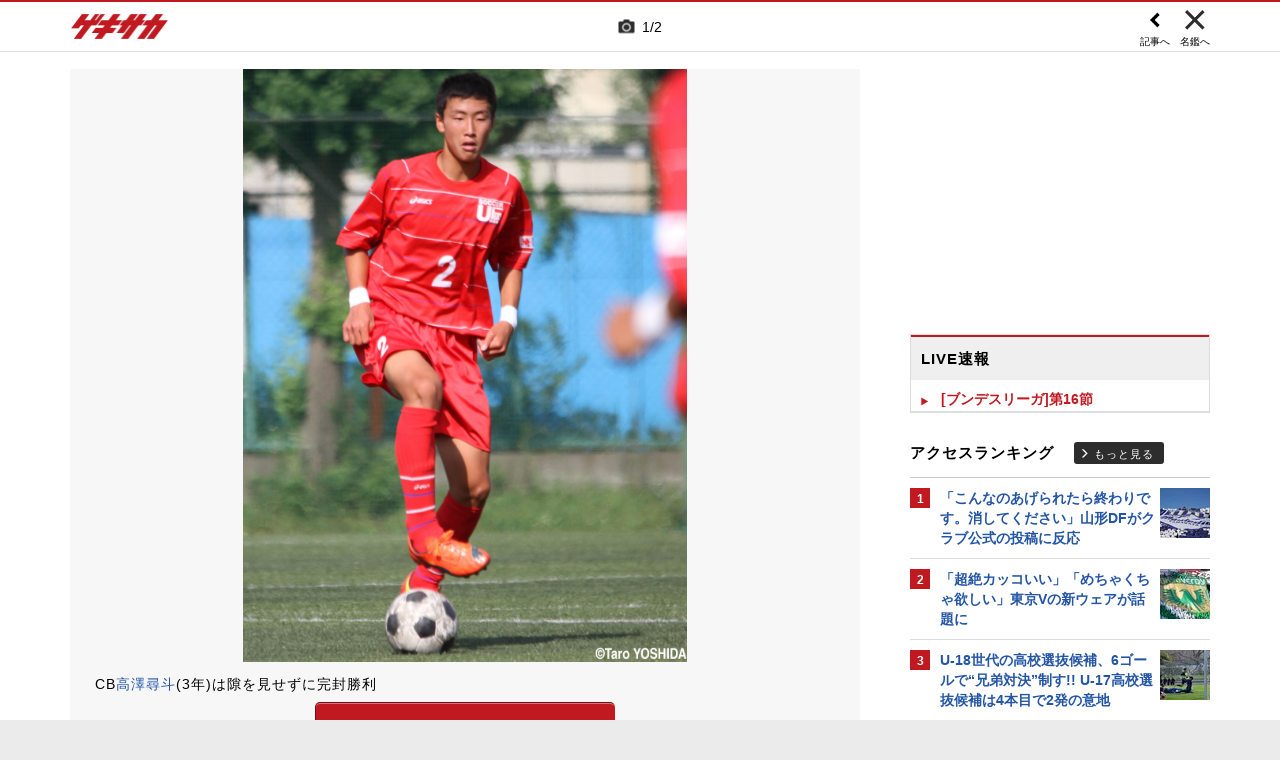

--- FILE ---
content_type: text/html; charset=UTF-8
request_url: https://web.gekisaka.jp/relatedarticle/photonews?player_id=35090&news_id=141227&photo_no=8
body_size: 14995
content:
<!DOCTYPE html PUBLIC "-//W3C//DTD HTML 4.0 Transitional//EN" "http://www.w3.org/TR/html4/loose.dtd">
<!--[if lt IE 7 ]><html class="ie ie6" lang="ja" itemscope itemtype="http://schema.org/Article"><![endif]-->
<!--[if IE 7 ]><html class="ie ie7" lang="ja" itemscope itemtype="http://schema.org/Article"><![endif]-->
<!--[if IE 8 ]><html class="ie ie8" lang="ja" itemscope itemtype="http://schema.org/Article"><![endif]-->
<!--[if (gte IE 9)|!(IE)]><!--><html lang="ja" itemscope itemtype="http://schema.org/Article"><!--<![endif]-->
<head>
	<!-- meta http-equiv="X-UA-Compatible" content="IE=8" /-->
	<!-- Basic Page Needs
	  ================================================== -->
	<meta charset="utf-8">
	<title>高澤尋斗の写真特集 | ゲキサカ</title>
	<meta name="keywords" content="スポーツ,サッカー,フットボール,ニュース,写真,画像,フォトギャラリー,高澤尋斗">
	<meta name="description" content="に所属する高澤尋斗のフォトギャラリー。懐かしい秘蔵写真から最新の写真まで、さまざまな画像をまとめて見ることができます。">
	<meta name="robots" content="max-image-preview:large">
			<link rel="canonical" href="https://web.gekisaka.jp/relatedarticle/photonews?player_id=35090&order=new&news_id=141227&photo_no=8">
		<!-- Le fav and touch icons -->
	<link rel="apple-touch-icon-precomposed" sizes="144x144" href="//f.image.geki.jp/data/image/etc/apple-touch-icon-red.png">
	<link rel="apple-touch-icon-precomposed" sizes="114x114" href="//f.image.geki.jp/data/image/etc/apple-touch-icon-red.png">
	<link rel="apple-touch-icon-precomposed" sizes="72x72" href="//f.image.geki.jp/data/image/etc/apple-touch-icon-red.png">
	<link rel="apple-touch-icon-precomposed" href="//f.image.geki.jp/data/image/etc/apple-touch-icon-red.png">
	<!-- <link rel="shortcut icon" href=""> -->
	<meta name="format-detection" content="telephone=no">
	<meta name="viewport" content="width=device-width, initial-scale=1.0">
	<meta name="apple-mobile-web-app-capable" content="no">

	<meta property="og:title" content="高澤尋斗の写真特集 | ゲキサカ">
	<meta property="og:type" content="blog">
	<meta property="og:url" content="https://web.gekisaka.jp/relatedarticle/photonews?player_id=35090&order=new&news_id=141227&photo_no=8">
			<meta property="og:image" content="https://f.image.geki.jp/data/image/news/2560/142000/141227/news_141227_8.jpg?time=20160224100917">
		<meta property="og:description" content="に所属する高澤尋斗のフォトギャラリー。懐かしい秘蔵写真から最新の写真まで、さまざまな画像をまとめて見ることができます。">
	<meta property="og:site_name" content="ゲキサカ">
	<meta property="fb:app_id" content="257252710958764">

			<meta name="twitter:card" content="summary_large_image">
		<meta name="twitter:site" content="@gekisaka">
	<meta name="twitter:title" content="高澤尋斗の写真特集 | ゲキサカ">
	<meta name="twitter:description" content="に所属する高澤尋斗のフォトギャラリー。懐かしい秘蔵写真から最新の写真まで、さまざまな画像をまとめて見ることができます。">
			<meta name="twitter:image:src" content="https://f.image.geki.jp/data/image/news/900/142000/141227/news_slider_141227_8.jpg?time=20160224100917">
				
		
	
<!-- Google Tag Manager -->
<script>
if(navigator.userAgent.indexOf('gekisaka-app') == -1){
window.dataLayer = window.dataLayer || [];
dataLayer.push({'ga':'true'});
	dataLayer.push({
		'contents_type':'relatedarticle',
		'page_type':'photonews'
	});
(function(w,d,s,l,i){w[l]=w[l]||[];w[l].push({'gtm.start':
new Date().getTime(),event:'gtm.js'});var f=d.getElementsByTagName(s)[0],
j=d.createElement(s),dl=l!='dataLayer'?'&l='+l:'';j.async=true;j.src=
'https://www.googletagmanager.com/gtm.js?id='+i+dl;f.parentNode.insertBefore(j,f);
})(window,document,'script','dataLayer','GTM-PD548V8');
}
</script>
<!-- End Google Tag Manager -->
<!-- Global site tag (gtag.js) - Google Analytics -->
<script async src="https://www.googletagmanager.com/gtag/js?id=G-5HH7MH94SJ"></script>
<script>
  window.dataLayer = window.dataLayer || [];
  function gtag(){dataLayer.push(arguments);}
  gtag('js', new Date());

  gtag('config', 'G-5HH7MH94SJ');
</script>
<!-- End Global site tag (gtag.js) - Google Analytics -->
<script type="text/javascript" src="//f.image.geki.jp/js/ga_mig.js?v=1.1"></script>


	<!-- CSS ================================================== -->
	<script type="text/javascript">
		var device = navigator.userAgent;
		var issmartphone = false;
		if((device.indexOf('iPhone') > 0 && device.indexOf('iPad') == -1) || device.indexOf('iPod') > 0 || device.indexOf('Android') > 0){
			issmartphone = true;
		}
	</script>
	<link rel="stylesheet" type="text/css" href="//f.image.geki.jp/css/style.css">
	<link rel="stylesheet" type="text/css" href="//f.image.geki.jp/css/corner/style.css">

		<link rel="stylesheet" href="//f.image.geki.jp/css/corner/cal.css" type="text/css">
		<link rel="stylesheet" href="//f.image.geki.jp/css/corner/simplePagination.css" type="text/css">
	<link href="//web.gekisaka.jp/css/font-awesome.min.css" rel="stylesheet">
	<link href="//f.image.geki.jp/css/jquery.mmenu.css" rel="stylesheet">
	<link href="//f.image.geki.jp/css/renewal_201509.css?v=1.22" rel="stylesheet">
	<link href="//f.image.geki.jp/css/corner/app.css" rel="stylesheet">
	<link href="//f.image.geki.jp/css/corner/photonews.css?v=1.5" rel="stylesheet" media="all">

			<link rel="preload" href="//f.image.geki.jp/data/image/news/2560/142000/141227/news_141227_8.jpg?time=20160224100917" as="image">

				<style>
			#access-ranking {
				margin-top: 0px;
			}

			#photonews .entry-body .btn.ar_left {
				margin-bottom: 1.844px;
			}
		</style>
	
	<!-- IE css -->
	<!--[if lt IE 8]>
		<link href="//f.image.geki.jp/css/corner/ie.css" rel="stylesheet" media="all">
	<![endif]-->

	<script type="text/javascript" src="https://ajax.googleapis.com/ajax/libs/jquery/1.7.2/jquery.min.js"></script>
	<script type="text/javascript" src="//f.image.geki.jp/js/jquery.history.js"></script>
	<script type="text/javascript" src="//f.image.geki.jp/js/jquery.lazyload.min.js"></script>
	<script type="text/javascript" src="//f.image.geki.jp/js/jquery.cookie.js"></script>
	<script type="text/javascript">
		$(document).ready(function(){ 
			$("img.lazy").lazyload({
				 effect_speed: 500,
				 effect : "fadeIn" 
			});
			$("#feature-plan img").lazyload({
				 effect_speed: 500,
				 effect : "fadeIn" 
			}); 
			$("#rank-access img").lazyload({
				 effect_speed: 500,
				 effect : "fadeIn" 
			}); 
		});
	</script>
	<script type="text/javascript">
		$(document).ready(function(){
			document.getElementById('zone-top').style.display = "block";
		});
	</script>
	<script type="text/javascript" src="//f.image.geki.jp/js/app.js?v=1.1"></script>
    <script type="text/javascript" src="//f.image.geki.jp/js/jquery-ui-1.9.2.custom.min.js"></script>
	
				
				<script type="text/javascript" src="//f.image.geki.jp/js/player-photonews.js?v=1.6"></script>
	
	<!-- CSS ================================================== -->

	
<script async src='https://securepubads.g.doubleclick.net/tag/js/gpt.js'></script>
<script>
(function(){
  var dmads = document.createElement('script');
  dmads.async = true;
  if ( issmartphone ) {
    dmads.src = 'https://ads.rubiconproject.com/prebid/16348_gekisaka_SP.js';
  } else {
    dmads.src = 'https://ads.rubiconproject.com/prebid/16348_gekisaka_PC.js';	
  }
  var node = document.getElementsByTagName('script')[0];
  node.parentNode.insertBefore(dmads, node);
})();
</script>
<script>
  !function (a9, a, p, s, t, A, g) { if (a[a9]) return; function q(c, r) { a[a9]._Q.push([c, r]) } a[a9] = { init: function () { q('i', arguments) }, fetchBids: function () { q('f', arguments) }, setDisplayBids: function () { }, targetingKeys: function () { return [] }, _Q: [] }; A = p.createElement(s); A.async = !0; A.src = t; g = p.getElementsByTagName(s)[0]; g.parentNode.insertBefore(A, g) }('apstag', window, document, 'script', '//c.amazon-adsystem.com/aax2/apstag.js');
</script>


<script>
var googletag = googletag || {};
googletag.cmd = googletag.cmd || [];

var pbjs = pbjs || {};
pbjs.que = pbjs.que || [];
</script>

<!-- GAM Header Tag Start -->
<script>
var gptadslots = [];
googletag.cmd.push(function() {
  if ( issmartphone ) {
	gptadslots['SP_Interstitial'] = googletag.defineOutOfPageSlot('/134974094/gekisaka1/GS_SP_Interstitial', googletag.enums.OutOfPageFormat.INTERSTITIAL).addService(googletag.pubads());
	gptadslots['SP_FOOTER_A'] = googletag.defineSlot('/134974094/gekisaka1/SP_FOOTER_A', [[1, 1], [300, 250],'fluid'], 'SP_FOOTER_A').addService(googletag.pubads());
	gptadslots['SP_NEWS_D'] = googletag.defineSlot('/134974094/gekisaka1/SP_NEWS_D', [[1, 1], [320, 100], [320, 50], [320, 110], [320, 180], [320, 130], [320, 75],'fluid'], 'SP_NEWS_D').addService(googletag.pubads());
	gptadslots['SP_NEWS_D_txt'] = googletag.defineSlot('/134974094/gekisaka1/SP_NEWS_D_txt', [[320, 100], [320, 50], [1, 1], 'fluid'], 'SP_NEWS_D_txt').addService(googletag.pubads());
	gptadslots['SP_NEWS_E'] = googletag.defineSlot('/134974094/gekisaka1/SP_NEWS_E', [[1, 1], [336, 280], [300, 250], 'fluid'], 'SP_NEWS_E').addService(googletag.pubads());
	gptadslots['SP_NEWS_Y1v2'] = googletag.defineSlot('/134974094/gekisaka1/SP_NEWS_Y1v2', [[1, 1], [320, 100], [320, 50], [320, 173], [336, 280], [300, 250],'fluid'], 'SP_NEWS_Y1v2').addService(googletag.pubads());
	gptadslots['SP_comic_01'] = googletag.defineSlot('/134974094/gekisaka1/SP_comic_01', [[1, 1], [320, 100], [320, 50], [336, 280], [300, 250], 'fluid'], 'SP_comic_01').addService(googletag.pubads());
	gptadslots['SP_comic_02'] = googletag.defineSlot('/134974094/gekisaka1/SP_comic_02', [[1, 1], [300, 150], [336, 280], [300, 250]], 'SP_comic_02').addService(googletag.pubads());
	gptadslots['SP_TOP_A'] = googletag.defineSlot('/134974094/gekisaka1/SP_TOP_A', [[1, 1], [300,250], [320,180], [320, 130], [320, 110], [320, 75], [320, 50], 'fluid'], 'SP_TOP_A').addService(googletag.pubads());
	gptadslots['SP_TOP_B'] = googletag.defineSlot('/134974094/gekisaka1/SP_TOP_B', [[1, 1], [320, 180], [320, 130], [320, 110], [320, 75], [320, 50], [300, 250], 'fluid'], 'SP_TOP_B').addService(googletag.pubads());
	gptadslots['SP_JACK_TOP'] = googletag.defineSlot('/134974094/gekisaka1/SP_JACK_TOP', [[1, 1]], 'SP_JACK_TOP').addService(googletag.pubads());
	gptadslots['SP_JACK_NEWS'] = googletag.defineSlot('/134974094/gekisaka1/SP_JACK_NEWS', [[1, 1],[320, 50], 'fluid'], 'SP_JACK_NEWS').addService(googletag.pubads());
	gptadslots['SP_SPIKE-DB_rectangle_A'] = googletag.defineSlot('/134974094/gekisaka1/SP_SPIKE-DB_rectangle_A', [[1, 1], [336, 280], [300, 250]], 'SP_SPIKE-DB_rectangle_A').addService(googletag.pubads());
	gptadslots['GS_SP_ARTICLE_PV'] = googletag.defineSlot('/134974094/gekisaka1/GS_SP_ARTICLE_PV', [[320, 200], [1, 1]], 'GS_SP_ARTICLE_PV').addService(googletag.pubads());
	gptadslots['SP_TOP_PR_1'] = googletag.defineSlot('/134974094/gekisaka1/SP_TOP_PR_1', [[1, 1], 'fluid'], 'SP_TOP_PR_1').addService(googletag.pubads());
	gptadslots['SP_TOP_PR_2'] = googletag.defineSlot('/134974094/gekisaka1/SP_TOP_PR_2', [[1, 1], 'fluid'], 'SP_TOP_PR_2').addService(googletag.pubads());
	gptadslots['SP_TOP_PR_3'] = googletag.defineSlot('/134974094/gekisaka1/SP_TOP_PR_3', [[1, 1], 'fluid'], 'SP_TOP_PR_3').addService(googletag.pubads());
	gptadslots['SP_TOP_PR_4'] = googletag.defineSlot('/134974094/gekisaka1/SP_TOP_PR_4', [[1, 1], 'fluid'], 'SP_TOP_PR_4').addService(googletag.pubads());
	gptadslots['SP_NEWS_PR_1'] = googletag.defineSlot('/134974094/gekisaka1/SP_NEWS_PR_1', [[1, 1], 'fluid'], 'SP_NEWS_PR_1').addService(googletag.pubads());
	gptadslots['SP_NEWS_PR_2'] = googletag.defineSlot('/134974094/gekisaka1/SP_NEWS_PR_2', [[1, 1], 'fluid'], 'SP_NEWS_PR_2').addService(googletag.pubads());
	gptadslots['SP_NEWS_detail_PR_1'] = googletag.defineSlot('/134974094/gekisaka1/SP_NEWS_detail_PR_1', [[1, 1], 'fluid'], 'SP_NEWS_detail_PR_1').addService(googletag.pubads());
	gptadslots['SP_NEWS_inread'] = googletag.defineSlot('/134974094/gekisaka1/SP_NEWS_inread', [[1, 1],[300,250],[320,180],'fluid'], 'SP_NEWS_inread').addService(googletag.pubads());
	gptadslots['SP_FOOTER_Yahoo'] = googletag.defineSlot('/134974094/gekisaka1/SP_FOOTER_Yahoo', [[1, 1], [320, 50]], 'SP_FOOTER_Yahoo').addService(googletag.pubads());
	gptadslots['SP_Special_1'] = googletag.defineSlot('/134974094/gekisaka1/SP_Special_1', [[1, 1], [320, 100], [320, 50], [300, 100], [320, 180], [300, 250], [336, 280],[320, 75],'fluid'], 'SP_Special_1').addService(googletag.pubads());
	gptadslots['SP_Special_2'] = googletag.defineSlot('/134974094/gekisaka1/SP_Special_2', [[1, 1], [320, 100], [320, 50], [300, 100], [320, 180], [300, 250], [336, 280],[320, 75],'fluid'], 'SP_Special_2').addService(googletag.pubads());
	gptadslots['SP_Special_3'] = googletag.defineSlot('/134974094/gekisaka1/SP_Special_3', [[1, 1], [320, 100], [320, 50], [300, 100], [320, 180], [300, 250], [336, 280],[320, 75],'fluid'], 'SP_Special_3').addService(googletag.pubads());
	gptadslots['SP_NEWS_overlay'] = googletag.defineSlot('/134974094/gekisaka1/SP_NEWS_overlay', [[1, 1], [320, 50],[320, 70],'fluid'], 'SP_NEWS_overlay').addService(googletag.pubads());

  } else {
	gptadslots['PC_FOOTER_A'] = googletag.defineSlot('/134974094/gekisaka1/PC_FOOTER_A', [[1, 1], [728, 90],  'fluid'], 'PC_FOOTER_A').addService(googletag.pubads());
	gptadslots['PC_SIDE_A'] = googletag.defineSlot('/134974094/gekisaka1/PC_SIDE_A', [[1, 1], [300, 600], [300, 250],  'fluid'], 'PC_SIDE_A').addService(googletag.pubads());
	gptadslots['PC_SIDE_B'] = googletag.defineSlot('/134974094/gekisaka1/PC_SIDE_B', [[1, 1], [300, 250],  'fluid'], 'PC_SIDE_B').addService(googletag.pubads());
	gptadslots['PC_NEWS_D'] = googletag.defineSlot('/134974094/gekisaka1/PC_NEWS_D', [[1, 1], [970, 250], [970, 90], [728, 90], 'fluid'], 'PC_NEWS_D').addService(googletag.pubads());
	gptadslots['PC_NEWS_detail_PR_1'] = googletag.defineSlot('/134974094/gekisaka1/PC_NEWS_detail_PR_1', [[1, 1], 'fluid'], 'PC_NEWS_detail_PR_1').addService(googletag.pubads());
	gptadslots['PC_NEWS_PHOTO'] = googletag.defineSlot('/134974094/gekisaka1/PC_NEWS_PHOTO', [[1, 1], [300, 250], 'fluid'], 'PC_NEWS_PHOTO').addService(googletag.pubads());
	gptadslots['PC_NEWS_E'] = googletag.defineSlot('/134974094/gekisaka1/PC_NEWS_E', [[1, 1], [336, 280], [300, 250], 'fluid'], 'PC_NEWS_E').addService(googletag.pubads());
	gptadslots['PC_NEWS_E2_Yahoo'] = googletag.defineSlot('/134974094/gekisaka1/PC_NEWS_E2_Yahoo', [[1, 1], [336, 280], [300, 250], 'fluid'], 'PC_NEWS_E2_Yahoo').addService(googletag.pubads());
	gptadslots['PC_NEWS_Y1v2'] = googletag.defineSlot('/134974094/gekisaka1/PC_NEWS_Y1v2', [[1, 1], [728, 130], [728, 90], 'fluid'], 'PC_NEWS_Y1v2').addService(googletag.pubads());
	gptadslots['PC_comic_01'] = googletag.defineSlot('/134974094/gekisaka1/PC_comic_01', [[1, 1], [336, 280], [300, 250], 'fluid'], 'PC_comic_01').addService(googletag.pubads());
	gptadslots['PC_comic_02'] = googletag.defineSlot('/134974094/gekisaka1/PC_comic_02', [[1, 1], [336, 280], [300, 250], [300, 150], 'fluid'], 'PC_comic_02').addService(googletag.pubads());
	gptadslots['PC_TOP_A'] = googletag.defineSlot('/134974094/gekisaka1/PC_TOP_A', [[1, 1], [731, 150], [728, 90], 'fluid'], 'PC_TOP_A').addService(googletag.pubads());
	gptadslots['PC_TOP_B'] = googletag.defineSlot('/134974094/gekisaka1/PC_TOP_B', [[1, 1], [731, 150], [728, 90], 'fluid'], 'PC_TOP_B').addService(googletag.pubads());
	gptadslots['PC_SPIKE-DB_rectangle_A'] = googletag.defineSlot('/134974094/gekisaka1/PC_SPIKE-DB_rectangle_A', [[1, 1], [336, 280], [300, 250], 'fluid'], 'PC_SPIKE-DB_rectangle_A').addService(googletag.pubads());
	gptadslots['PC_PR'] = googletag.defineSlot('/134974094/gekisaka1/PC_PR', [[300, 90], 'fluid', [1,1]], 'PC_PR').addService(googletag.pubads());
	gptadslots['PC_NEWS_PR_1'] = googletag.defineSlot('/134974094/gekisaka1/PC_NEWS_PR_1', [[1, 1], [300, 90], 'fluid'], 'PC_NEWS_PR_1').addService(googletag.pubads());
	gptadslots['PC_NEWS_PR_2'] = googletag.defineSlot('/134974094/gekisaka1/PC_NEWS_PR_2', [[1, 1], [300, 90], 'fluid'], 'PC_NEWS_PR_2').addService(googletag.pubads());
	gptadslots['PC_TOP_PR_1'] = googletag.defineSlot('/134974094/gekisaka1/PC_TOP_PR_1', [[1, 1], [300, 90], 'fluid'], 'PC_TOP_PR_1').addService(googletag.pubads());
	gptadslots['PC_NEWS_inread'] = googletag.defineSlot('/134974094/gekisaka1/PC_NEWS_inread', [[1, 1],[480,270],[468,60],'fluid'], 'PC_NEWS_inread').addService(googletag.pubads());
	gptadslots['PC_Special_1'] = googletag.defineSlot('/134974094/gekisaka1/PC_Special_1', [[1, 1], [468, 60], [640, 100], [728, 90],'fluid'], 'PC_Special_1').addService(googletag.pubads());
	gptadslots['PC_Special_2'] = googletag.defineSlot('/134974094/gekisaka1/PC_Special_2', [[1, 1], [468, 60], [640, 100], [728, 90],'fluid'], 'PC_Special_2').addService(googletag.pubads());
	gptadslots['PC_Special_3'] = googletag.defineSlot('/134974094/gekisaka1/PC_Special_3', [[1, 1], [468, 60], [640, 100], [728, 90],'fluid'], 'PC_Special_3').addService(googletag.pubads());
	gptadslots['PC_Special_Portrait_L'] = googletag.defineSlot('/134974094/gekisaka1/PC_Special_Portrait_L', [[1, 1], [120, 600], [300, 600], [300, 1000],'fluid'], 'PC_Special_Portrait_L').addService(googletag.pubads());
	gptadslots['PC_Special_Portrait_R'] = googletag.defineSlot('/134974094/gekisaka1/PC_Special_Portrait_R', [[1, 1], [120, 600], [300, 600], [300, 1000],'fluid'], 'PC_Special_Portrait_R').addService(googletag.pubads());
	gptadslots['PC_TOP_Billboard'] = googletag.defineSlot('/134974094/gekisaka1/PC_TOP_Billboard', [[1, 1], [970, 250], [728, 90], 'fluid'], 'PC_TOP_Billboard').addService(googletag.pubads());

  }

  googletag.pubads().collapseEmptyDivs(true,true);
  googletag.pubads().enableSingleRequest();
  googletag.pubads().disableInitialLoad();
  googletag.enableServices();
  if (issmartphone) {
    googletag.display(gptadslots['SP_Interstitial']);
  }
});

var cX = cX || {}; cX.callQueue = cX.callQueue || [];
cX.callQueue.push(['invoke', function () {
var cx_segments = cX.getUserSegmentIds({ persistedQueryId: 'ecd8a91406d797e64447b1e941fffcac99f45a94' });
    googletag.cmd.push(function () {
    googletag.pubads().setTargeting('CxSegments', cx_segments);
    });
    cX.getSegments("20cf87c26683f0c58e0e9a1fa917d76eaf94849b", function (segments) {
    var contextualIds = [];
        cX.Array.forEach(segments, function (cxTypedSegment, index) {
        if (cxTypedSegment.type === "contextual") {
        contextualIds.push(cxTypedSegment.id);
            }
        });
        googletag.cmd.push(function () {
        googletag.pubads().setTargeting("CxContext", contextualIds);
        });
    });
}]);

</script>

<script>
// Timeout
var apstagTimeout = 1500;
var failSafeTimeout = 3500;

apstag.init({
  pubID: '3598',
  adServer: 'googletag',
  bidTimeout: apstagTimeout
});

var apstagSlots = [];
if ( issmartphone ) {

	apstagSlots.push( { slotID: 'SP_TOP_B', slotName: '/134974094/gekisaka1/SP_TOP_B', sizes: [[300, 250], [320, 180], [320, 50]] } );
	apstagSlots.push( { slotID: 'SP_NEWS_D', slotName: '/134974094/gekisaka1/SP_NEWS_D', sizes: [[320, 100], [320, 50], [320, 180]] } );
	apstagSlots.push( { slotID: 'SP_NEWS_E', slotName: '/134974094/gekisaka1/SP_NEWS_E', sizes: [[336, 280], [300, 250]] } );
	apstagSlots.push( { slotID: 'SP_JACK_NEWS', slotName: '/134974094/gekisaka1/SP_JACK_NEWS', sizes: [[320, 50]] } );
	apstagSlots.push( { slotID: 'SP_NEWS_overlay', slotName: '/134974094/gekisaka1/SP_NEWS_overlay', sizes: [[320, 50]] } );

} else {

	apstagSlots.push( { slotID: 'PC_TOP_B', slotName: '/134974094/gekisaka1/PC_TOP_B', sizes: [[728, 90]] } );
	apstagSlots.push( { slotID: 'PC_SIDE_A', slotName: '/134974094/gekisaka1/PC_SIDE_A', sizes: [[300, 600], [300, 250]] } );
	apstagSlots.push( { slotID: 'PC_SIDE_B', slotName: '/134974094/gekisaka1/PC_SIDE_B', sizes: [[300, 250]] } );
	apstagSlots.push( { slotID: 'PC_NEWS_D', slotName: '/134974094/gekisaka1/PC_NEWS_D', sizes: [[970, 250], [970, 90], [728, 90]] } );
	apstagSlots.push( { slotID: 'PC_NEWS_E', slotName: '/134974094/gekisaka1/PC_NEWS_E', sizes: [[336, 280], [300, 250]] } );
	apstagSlots.push( { slotID: 'PC_NEWS_PHOTO', slotName: '/134974094/gekisaka1/PC_NEWS_PHOTO', sizes: [[300, 250]] } );
	apstagSlots.push( { slotID: 'PC_NEWS_E2_Yahoo', slotName: '/134974094/gekisaka1/PC_NEWS_E2_Yahoo', sizes: [[336, 280], [300, 250]] } );

}

function fetchHeaderBids() {
  var bidders = ['a9', 'prebid'];
  var requestManager = {
    adserverRequestSent: false
  };

  bidders.forEach(function(bidder) {
    requestManager[bidder] = false;
  })

  function allBiddersBack() {
    var allBiddersBack = bidders
      .map(function(bidder) {return requestManager[bidder]; })
      .filter(function(bool) {return bool;})
      .length === bidders.length;
    return allBiddersBack;
  }

  function headerBidderBack(bidder) {
    if (requestManager.adserverRequestSent === true) {
      return;
    }
    if (bidder === 'a9') {
      googletag.cmd.push(function() {
        apstag.setDisplayBids();
      });
    }
    requestManager[bidder] = true;
    if (allBiddersBack()) {
      sendAdserverRequest();
    }
  }

  function sendAdserverRequest() {
    if (requestManager.adserverRequestSent === true) {
      return;
    }
    requestManager.adserverRequestSent = true;
    googletag.cmd.push(function() {
      googletag.pubads().refresh();
    });
  }

  function requestBids() {
    apstag.fetchBids({
      slots: apstagSlots
    }, function(bids) {
      headerBidderBack('a9');
    });
    // Demand Manager (Prebid.js)
    googletag.cmd.push(function () {
      pbjs.que.push(function () {
        pbjs.rp.requestBids({
          callback: function (bidResponses) {

          }
        });
      });
    });
  }

  requestBids();
  window.setTimeout(function() {
    sendAdserverRequest();
  }, failSafeTimeout);
}

fetchHeaderBids();
</script>
		
<script type="text/javascript">
if(navigator.userAgent.indexOf('gekisaka-app') == -1){
	googletag.cmd.push(function() {
		googletag.pubads().setTargeting('URLs', location.pathname.substr(0,40));
		googletag.pubads().setTargeting('Ref', document.referrer.length>0?document.referrer.split('/')[2]:'null');
		googletag.pubads().setTargeting('contents_type', ['relatedarticle']);
		googletag.pubads().setTargeting('page_type', ['photonews']);
		googletag.pubads().setTargeting('PR', ['false']);
		googletag.pubads().setTargeting("strnativekey", "PytfL7PMPGEbMjHARJ3Qdr42");
		var gekicookies = document.cookie;
		if(gekicookies != ''){
			var gekicookieArray = gekicookies.split(';');
			for(var i = 0; i < gekicookieArray.length; i++){
				var gekicookie = gekicookieArray[i].split('=');
				if(gekicookie[0].match("KDS_A")){ googletag.pubads().setTargeting(gekicookie[0].replace(" ", ""), [gekicookie[1]]); }
				if(gekicookie[0].match("KDS_G")){ googletag.pubads().setTargeting(gekicookie[0].replace(" ", ""), [gekicookie[1]]); }
				if(gekicookie[0].match("KDS_B")){ googletag.pubads().setTargeting(gekicookie[0].replace(" ", ""), [gekicookie[1]]); }
			}
		}
	});

}
</script>

	<script>window["_GOOG_TRANS_EXT_VER"] = "1";</script>

	<script type="text/javascript" src="//f.image.geki.jp/js/jkl-calendar.js" charset="Shift_JIS"></script>
	<script src="https://store.f.image.geki.jp/store/assets/v1/js/slick.min.js"></script>

<script type="text/javascript">
function fetchLazyloadingBids(apstagLazyloadingSlot, slotName) {
  if (false === gptadslots.hasOwnProperty(slotName)){
    return false;
  }

  var lazyloadingBidders = ['a9', 'prebid'];
  var lazyloadingRequestManager = {
    adserverRequestSent: false
  };

  lazyloadingBidders.forEach(function(bidder) {
    lazyloadingRequestManager[bidder] = false;
  })

  function allLazyloadingBiddersBack() {
    var allLazyloadingBiddersBack = lazyloadingBidders
      .map(function(bidder) {return lazyloadingRequestManager[bidder]; })
      .filter(function(bool) {return bool;})
      .length === lazyloadingBidders.length;
    return allLazyloadingBiddersBack;
  }

  function lazyloadingBidderBack(bidder) {
    if (lazyloadingRequestManager.adserverRequestSent === true) {
      return;
    }
    if (bidder === 'a9') {
      googletag.cmd.push(function() {
        apstag.setDisplayBids();
      });
    } else if (bidder === 'prebid') {
      // DO NOTHING
    }
    lazyloadingRequestManager[bidder] = true;
    if (allLazyloadingBiddersBack()) {
      sendLazyloadingAdserverRequest();
    }
  }

  function sendLazyloadingAdserverRequest() {
    if (lazyloadingRequestManager.adserverRequestSent === true) {
      return;
    }
    lazyloadingRequestManager.adserverRequestSent = true;
    googletag.cmd.push(function() {
      googletag.pubads().refresh([gptadslots[slotName]]);
    });
  }

  function requestLazyloadingBids() {
    // TAM
    apstag.fetchBids({
      // Hard-Coded
      slots: [apstagLazyloadingSlot]
    }, function(bids) {
      lazyloadingBidderBack('a9');
    });
    // Demand Manager (Prebid.js)
    googletag.cmd.push(function() {
      pbjs.que.push(function() {
        pbjs.rp.requestBids({
          callback: function (bidResponses) {
            lazyloadingBidderBack('prebid');
          },
          gptSlotObjects: [gptadslots[slotName]]
        });
      });
    });
  }

  requestLazyloadingBids();
  window.setTimeout(function() {
    sendLazyloadingAdserverRequest();
  }, failSafeTimeout);
}
</script>
</head>
<body id="photonews" class="js" data-twttr-rendered="true">
<!-- Google Tag Manager (noscript) --><noscript><iframe src="https://www.googletagmanager.com/ns.html?id=GTM-PD548V8"height="0" width="0" style="display:none;visibility:hidden"></iframe></noscript><!-- End Google Tag Manager (noscript) -->
<!-- header -->
<div id="zone-top">
	<header id="header">
		<div class="row">
			<div class="nav-top">
				<div class="nav-top_inner">
					<ul class="top-left">
						<li><h1 id="nav-logo"><a href="/">ゲキサカ</a></h1></li>
					</ul>
											<div class="top-center">
							<div class="slick-counter">
								<span class="photonews_slide_current">1</span>
								<span class="photonews_slide_total">2</span>
							</div>
						</div><!-- .top-center -->
										<div class="top-right">
						<a href="" class="close-btn">
							<div class="close">
								<img src="//f.image.geki.jp/images/close.png" alt="">
																<span>名鑑へ</span>
															</div><!-- .close -->
						</a>
					</div><!-- .top-right -->
										<div class="top-right top-right-left">
						<a href="//web.gekisaka.jp/photonews/youth/detail/?141227-141227-pn&photo_no=8#photolist" class="news-link-btn">
							<div class="close">
								<img src="//f.image.geki.jp/images/big_arrow_left.png" alt="">
								<span>記事へ</span>
							</div><!-- .close -->
						</a>
					</div><!-- .top-right-left -->
									</div><!-- .nav-top_inner -->
			</div><!-- #nav-top -->
		</div><!-- .row -->
	</header>
</div>

<!-- end header -->

<div id="wrap">
	
<div id='SP_NEWS_overlay' style='position:fixed;left:0;bottom:0;z-index:100;max-height:100px;width:100%;text-align:center'>
	<script> if ( issmartphone ) googletag.cmd.push(function() { googletag.display('SP_NEWS_overlay'); });</script>
</div>

	<div id="fb-root"></div>
	<script>(function(d, s, id) {
		var js, fjs = d.getElementsByTagName(s)[0];
		if (d.getElementById(id)) return;
		js = d.createElement(s); js.id = id;
		js.src = "https://connect.facebook.net/ja_JP/sdk.js#xfbml=1&version=v3.0";
		fjs.parentNode.insertBefore(js, fjs);
	}(document, 'script', 'facebook-jssdk'));</script>

	<!--[if lt IE 7]>
		<p class="chromeframe"> <strong>outdated</strong> browser. Please <a href="http://browsehappy.com/">upgrade your browser</a> to improve your experience.</p>
	<![endif]-->	<!-- end head include-->

	<!-- loop-single.php -->
	
	<div id="zones-middle" class="row">
		<div class="zones-middle-container">
			<!--=========== contents ============-->
				<article id="single-main" class="entry-post-container">
		
				
		
						<input type="hidden" name="page" value="1">
			<input type="hidden" name="order_new" value="//web.gekisaka.jp/relatedarticle/photonews?player_id=35090&order=new&news_id=141227&photo_no=8">
			<input type="hidden" name="order_old" value="//web.gekisaka.jp/relatedarticle/photonews?player_id=35090&order=old&news_id=137324&photo_no=7">
			<input type="hidden" name="photo_max_count" value="2">
			<input type="hidden" name="photo_list" value='[{"mst_id_news":"141227","photo_no":"8","mst_id_player":"35090","news_type":"2","category_id":"12","subject":"[\u7dcf\u4f53]\u57fc\u73893\u56de\u6226\u30925\u767a\u7a81\u7834\u306e\u6d66\u548c\u6771\uff64\u6e96\u3005\u6c7a\u52dd\u3082\u5236\u3057\u3066\u5168\u56fd\u3078\u3042\u30681\u52dd(20\u679a)","body":"[6.14 \u5168\u56fd\u9ad8\u6821\u7dcf\u4f53\u57fc\u7389\u770c\u4e88\u90783\u56de\u6226 \u98ef\u80fd\u5357\u9ad8 0-5 \u6d66\u548c\u6771\u9ad8 \u897f\u6b66\u53f0\u9ad8\u7b2c2G]\r\n\r\n\u3000\u5e73\u621026\u5e74\u5ea6\u5168\u56fd\u9ad8\u6821\u7dcf\u4f53\u300c\u714c(\u304d\u3089)\u3081\u304f\u9752\u6625 \u5357\u95a2\u6771\u7dcf\u4f532014\u300d\uff7b\uff6f\uff76\uff70\u7af6\u6280(\u5c71\u68a8)\u306e\u51fa\u5834\u6a292\u67a0\u3092\u4e89\u3046\u57fc\u7389\u770c\u4e88\u9078\u306f14\u65e5\u30013\u56de\u6226\u3092\u884c\u3044\u30013\u5e74\u3076\u308a\u306e\u5168\u56fd\u5927\u4f1a\u51fa\u5834\u3092\u72d9\u3046{{c|\u6d66\u548c\u6771\u9ad8}}\u306f{{c|\u98ef\u80fd\u5357\u9ad8}}\u306b5-0\u3067\u5feb\u52dd\u3002\u6d66\u548c\u6771\u306f\u8d8a\u8c37\u897f\u9ad8\u3068\u306e\u6e96\u3005\u6c7a\u52dd\u3082\u52dd\u5229\u3057\uff644\u5f37\u5165\u308a\u3092\u679c\u305f\u3057\u305f\u3002","newssrc":"0","open_day":"2014-06-17 16:42:00","update_day":"2016-02-24 10:09:17","fp_id":"141227","fp_cat":"pn","file_ext":"jpg","org_file_ext":"jpg","caption":"CB{{\u9ad8\u6fa4\u5c0b\u6597}}(3\u5e74)\u306f\u9699\u3092\u898b\u305b\u305a\u306b\u5b8c\u5c01\u52dd\u5229","caption_translation":"CB<pcsmp><a href=\"https:\/\/web.gekisaka.jp\/player\/?35090-35090-jp\">\u9ad8\u6fa4\u5c0b\u6597<\/a><\/pcsmp>(3\u5e74)\u306f\u9699\u3092\u898b\u305b\u305a\u306b\u5b8c\u5c01\u52dd\u5229","copyright":"Taro YOSHIDA","copyright_color":"1","news_url":"\/\/web.gekisaka.jp\/photonews\/youth\/detail\/?141227-141227-pn&photo_no=8#photolist"},{"mst_id_news":"137324","photo_no":"7","mst_id_player":"35090","news_type":"2","category_id":"12","subject":"[\u95a2\u6771\u5927\u4f1a\u4e88\u9078]\u4f1d\u7d71\u306e\u5805\u5b88\u306b\u52a0\u3048\uff64\u65b0\u3057\u3044\u8272\u793a\u3057\u305f\u6d66\u548c\u6771\u304c\u5f37\u8c6a\u5bfe\u6c7a\u5236\u3059(20\u679a)","body":"[4.19 \u95a2\u6771\u5927\u4f1a\u57fc\u7389\u770c\u4e88\u9078\u6e96\u3005\u6c7a\u52dd \u5e02\u7acb\u6d66\u548c\u9ad8 1-2 \u6d66\u548c\u6771\u9ad8 \u897f\u6b66\u53f0\u9ad8\u7b2c2G]\r\n\r\n\u3000\u3000\u5e73\u621026\u5e74\u5ea6\u9ad8\u6821\uff7b\uff6f\uff76\uff70\u95a2\u6771\u5927\u4f1a\u57fc\u7389\u770c\u4e88\u9078\u306f19\u65e5\u3001\u6e96\u3005\u6c7a\u52dd\u3092\u884c\u3044\u3001\u6628\u5e74\u5ea6\u5168\u56fd\u9ad8\u6821\u9078\u624b\u6a29\u306b\u51fa\u5834\u3057\u305f{{c|\u5e02\u7acb\u6d66\u548c\u9ad8}}\u3068{{c|\u6d66\u548c\u6771\u9ad8}}\u3068\u306e\u57fc\u7389\u5f37\u8c6a\u5bfe\u6c7a\u306f\u3001\u6d66\u548c\u6771\u304c2-1\u3067\u7af6\u308a\u52dd\u3063\u305f\u3002","newssrc":"0","open_day":"2014-04-23 17:56:00","update_day":"2016-02-24 10:09:15","fp_id":"137324","fp_cat":"pn","file_ext":"jpg","org_file_ext":"jpg","caption":"\u6d66\u548c\u6771\u306e\u9244\u58c1\u306e\u5b88\u308a\u3092\u751f\u307f\u51fa\u3057\u3066\u3044\u308bCB{{\u9ad8\u6fa4\u5c0b\u6597}}\u4e3b\u5c06(3\u5e74)\u3002\u6e96\u6c7a\u52dd\u3067\u306f\u6c7a\u52dd\u70b9\u3082","caption_translation":"\u6d66\u548c\u6771\u306e\u9244\u58c1\u306e\u5b88\u308a\u3092\u751f\u307f\u51fa\u3057\u3066\u3044\u308bCB<pcsmp><a href=\"https:\/\/web.gekisaka.jp\/player\/?35090-35090-jp\">\u9ad8\u6fa4\u5c0b\u6597<\/a><\/pcsmp>\u4e3b\u5c06(3\u5e74)\u3002\u6e96\u6c7a\u52dd\u3067\u306f\u6c7a\u52dd\u70b9\u3082","copyright":"Taro YOSHIDA","copyright_color":"1","news_url":"\/\/web.gekisaka.jp\/photonews\/youth\/detail\/?137324-137324-pn&photo_no=7#photolist"}]'>
			<input type="hidden" name="news_id_list" value='["141227","137324"]'>
			<input type="hidden" name="photo_no_list" value='["8","7"]'>
			<input type="hidden" name="news_url_list" value='["\/\/web.gekisaka.jp\/photonews\/youth\/detail\/?141227-141227-pn&photo_no=8#photolist","\/\/web.gekisaka.jp\/photonews\/youth\/detail\/?137324-137324-pn&photo_no=7#photolist"]'>
			<input type="hidden" name="photo_header_no" value="1">
			<input type="hidden" name="close_btn_href" value="//web.gekisaka.jp/player/?35090-35090-jp">
			<input type="hidden" name="google_analytics_account" value="UA-24740779-2">
			<input type="hidden" name="google_analytics_url" value="gekisaka.jp">
			<input type="hidden" name="gtag_config_account" value="G-5HH7MH94SJ">
			<input type="hidden" name="twTitle" value="高澤尋斗の写真特集">

			<div class="photonews_slide">
				<div class="main_slider_wrap">
										<div id="tap_hint">
						<div class="left"></div>
						<div class="center"></div>
						<div class="right"></div>
					</div><!-- #tap_hint -->
										<div class="main_slider">
						<div class="item">
							<div class="img_box">
																											<a class="photo-btn prev-btn"></a>
										<div class="img-wrapper">
											<img class="prev-img" src="//f.image.geki.jp/data/image/news/2560/138000/137324/news_137324_7.jpg?time=20160224100917" alt="photo-img">
											<img class="active-img" src="//f.image.geki.jp/data/image/news/2560/142000/141227/news_141227_8.jpg?time=20160224100917" alt="photo-img">
											<img class="next-img" src="//f.image.geki.jp/data/image/news/2560/138000/137324/news_137324_7.jpg?time=20160224100917" alt="photo-img">
										</div>
										<a class="photo-btn next-btn"></a>
																								</div><!-- .img_box -->
						</div><!-- .item -->
					</div><!-- .main_slider -->
				</div><!-- .main_slider_wrap -->
								<div class="entry-body">
					<div class="txt">
						<p class="main_image_title">CB<a href="https://web.gekisaka.jp/player/?35090-35090-jp">高澤尋斗</a>(3年)は隙を見せずに完封勝利</p>
					</div><!-- .txt -->
					<a class="btn round ar_btm">写真をもっと見る</a>
				</div><!-- .entry-body -->
												<div style='min-height:250px; margin:10px 0;'>
<div class='centerd_ads'>

<div id='PC_NEWS_E' style='margin-right: 10px; float:left;'>
	<script> if ( ! issmartphone ) googletag.cmd.push(function() { googletag.display('PC_NEWS_E'); });</script>
</div>

<div id='PC_NEWS_E2_Yahoo'>
	<script> if ( ! issmartphone ) googletag.cmd.push(function() { googletag.display('PC_NEWS_E2_Yahoo'); });</script>
</div>

</div>

<div style='margin: 10px 0px;'>
<div id='SP_NEWS_E' style='text-align:center;'>
	<script> if ( issmartphone ) googletag.cmd.push(function() { googletag.display('SP_NEWS_E'); });</script>
</div>
</div>

</div>
				<div style="clear:both;"></div>

								<div id="related-article-photo">
					<div id="photolist" class="thum_wrap">
						<div class="photolist-header">
						<div class="total-photo-num order-type-sp">
							全 2枚
						</div>
						<div class="total-photo-num order-type-pc">
							全 2枚
						</div>
							<div class="slick-counter">
								<span class="photonews_slide_current">1</span>
								<span class="photonews_slide_total">2</span>
							</div>

							<div class="order-type order-type-pc">
																																										<label class="new new-cursor" for="on">新しい順</label>
									<label class="old" for="button2" onclick="document.location.href = '//web.gekisaka.jp/relatedarticle/photonews?player_id=35090&order=old&news_id=137324&photo_no=7'; return false;">古い順</label>
															</div>
							<div class="order-type order-type-sp">
																																										<label class="new new-cursor" for="on" onclick="document.location.href = '//web.gekisaka.jp/relatedarticle/photonews?player_id=35090&order=old&news_id=137324&photo_no=7'; return false;">新しい順</label>
															</div>
						</div>
						<div class="thum">
															<div class="item item_sp">
									<div class="img_box">
										<img
											data-full-src="//f.image.geki.jp/data/image/news/2560/142000/141227/news_141227_8.jpg?time=20160224100917"
											src="//f.image.geki.jp/data/image/news/253/142000/141227/news_icon_l_141227_8.jpg?time=20160224100917"
											alt="photo-news"
											data-news-id="141227"
											data-photo-no="8"
											data-news-url="//web.gekisaka.jp/photonews/youth/detail/?141227-141227-pn&photo_no=8#photolist"
										>
									</div><!-- .img_box -->
								</div><!-- .item -->
															<div class="item item_sp">
									<div class="img_box">
										<img
											data-full-src="//f.image.geki.jp/data/image/news/2560/138000/137324/news_137324_7.jpg?time=20160224100915"
											src="//f.image.geki.jp/data/image/news/253/138000/137324/news_icon_l_137324_7.jpg?time=20160224100915"
											alt="photo-news"
											data-news-id="137324"
											data-photo-no="7"
											data-news-url="//web.gekisaka.jp/photonews/youth/detail/?137324-137324-pn&photo_no=7#photolist"
										>
									</div><!-- .img_box -->
								</div><!-- .item -->
													</div><!-- .thum -->
					</div><!-- .thum_wrap -->
				</div><!-- #related-article-photo -->
							</div>
		
		<div class="entry-body" style="padding: 0;">
			<div id="geki_contents_1" class="geki_contents">
				<div id="geki_contentitem_0" class="geki_contentitem">
					

				</div>
			</div>
		</div>

							<div class="title_area">
				<div class="area_top">
										<ol itemscope itemtype="https://schema.org/BreadcrumbList" class="bread-crumb-parent"><li itemprop="itemListElement" itemscope itemtype="https://schema.org/ListItem"><a itemscope itemtype="https://schema.org/WebPage" itemprop="item" itemid="//web.gekisaka.jp/" href="//web.gekisaka.jp/"><span itemprop="name">TOP</span></a><meta itemprop="position" content="1"/></li> <li>&gt;</li> <li itemprop="itemListElement" itemscope itemtype="https://schema.org/ListItem"><a itemscope itemtype="https://schema.org/WebPage" itemprop="item" itemid="//web.gekisaka.jp/player/?35090-35090-jp" href="//web.gekisaka.jp/player/?35090-35090-jp"><span itemprop="name">選手詳細</span></a><meta itemprop="position" content="2"/></li> <li>&gt;</li> <li itemprop="itemListElement" itemscope itemtype="https://schema.org/ListItem"><span itemprop="name">写真特集</span><meta itemprop="position" content="3"/></li></ol>
					<h1 class="entry-title"><span>高澤尋斗 写真特集</span></h1>
				</div><!-- .area_top -->
			</div><!-- .title_area -->
			<div class="sns_area">
				<p class="ttl"><img src="//f.image.geki.jp/images/share.png" alt=""><span>この写真をシェアする</span></p><!-- .ttl -->
				

<div class="sns-buttons" style="text-align: right;">
    <div class="sns-button-tweet" style="position: relative;">
        <a href="https://twitter.com/intent/tweet?text=%E9%AB%98%E6%BE%A4%E5%B0%8B%E6%96%97%E3%81%AE%E5%86%99%E7%9C%9F%E7%89%B9%E9%9B%86%0A%0Ahttps%3A%2F%2Fweb.gekisaka.jp%2Frelatedarticle%2Fphotonews%3Fplayer_id%3D35090%26order%3Dnew%26news_id%3D141227%26photo_no%3D8%0A%0A%23%E3%82%B2%E3%82%AD%E3%82%B5%E3%82%AB" target="_blank">
            <img src="//f.image.geki.jp/data/image/etc/sns/x.png" alt="ポスト" style="width: 30px; height: auto;">
        </a>
        <div class="item-hover-text sp-none">Xに投稿</div>
    </div>
    <div class="sns-button-facebook sp-none" style="position: relative;">
        <a href="https://www.facebook.com/sharer/sharer.php?u=https%3A%2F%2Fweb.gekisaka.jp%2Frelatedarticle%2Fphotonews%3Fplayer_id%3D35090%26order%3Dnew%26news_id%3D141227%26photo_no%3D8" target="_blank" style="display: inline-block; text-decoration: none;">
            <img src="//f.image.geki.jp/data/image/etc/sns/facebook.png" alt="Facebookでシェア" style="width: 30px; height: auto;">
        </a>
        <div class="item-hover-text">Facebookでシェア</div>
    </div>
    <div class="sns-button-line pc-none" style="position: relative;">
        <a href="https://social-plugins.line.me/lineit/share?url=https%3A%2F%2Fweb.gekisaka.jp%2Frelatedarticle%2Fphotonews%3Fplayer_id%3D35090%26order%3Dnew%26news_id%3D141227%26photo_no%3D8" target="_blank" style="display: inline-block; text-decoration: none;">
            <img src="//f.image.geki.jp/data/image/etc/sns/line.png" alt="LINEでシェア" style="width: 30px; height: auto;">
        </a> 
    </div>
    <div class="sns-button-copy" style="position: relative;">
        <a href="#" id="copy-url" style="display: inline-block; text-decoration: none;">
            <img src="/data/image/etc/sns/copy.png" alt="URLをコピー" style="width: 30px; height: auto;">
        </a>
        <div class="item-hover-text copy-text sp-none">URLをコピー</div>
        <div id="copy-notification" class="copy-notification">
            URLをコピーしました
        </div>
    </div>
</div>


<script>
$(function() {
    $('#copy-url').on('click', async function(event) {
        event.preventDefault(); // デフォルトのリンク動作をキャンセル

        const $clickedButton = $(this); // クリックされたボタン要素 (<a>タグ)
        const $copyButtonContainer = $clickedButton.closest('.sns-button-copy'); // 親のdiv要素
        const $notification = $copyButtonContainer.find('#copy-notification'); // 通知要素を親のdivから探す
        const $allItemHoverTexts = $('.item-hover-text');

        let copySuccessful = false; // コピーが成功したかどうかを判定するフラグ
        const url = window.location.href; // URLを取得

        // クリップボードAPIがサポートされているかチェック
        if (navigator.clipboard) {
            try {
                // 最新のClipboard APIを使ってURLをクリップボードにコピー
                // awaitでコピーが完了するのを待つ
                await navigator.clipboard.writeText(url);
                console.log('URL copied successfully (Clipboard API)');
                copySuccessful = true;
            } catch (err) {
                console.error('Failed to copy URL (Clipboard API): ', err);
                copySuccessful = false;
            }
        } else {
            // Clipboard APIがサポートされていない場合の代替手段
            const tempInput = document.createElement('input');
            tempInput.value = url;
            document.body.appendChild(tempInput);
            tempInput.select();
            try {
                document.execCommand('copy');
                console.log('URL copied successfully');
                copySuccessful = true;
            } catch (err) {
                console.error('Failed to copy URL: ', err);
                copySuccessful = false;
            } finally {
                document.body.removeChild(tempInput);
            }
        }

        // コピーが成功した場合にのみ通知を表示
        if (copySuccessful) {
            // 通知の高さを事前に取得するために、一旦表示してopacityを0にする
            $notification.css({ 'display': 'block', 'opacity': 0 });
            $allItemHoverTexts.css({ 'display': 'none', 'opacity': 0});
            const notificationHeight = $notification.outerHeight(); // 通知の高さ

            // 通知の位置を計算
            // コピーボタン(aタグ)の親である .sns-button-copy から位置を計算
            const buttonHeight = $copyButtonContainer.outerHeight(); // .sns-button-copy の高さを取得

            // 通知のbottom位置を調整 (ボタンの高さ + 少し余白)
            const notificationBottom = buttonHeight + 5;

            $notification.css({
                'bottom': notificationBottom + 'px',
                'transform': 'translateX(-77%)'
            });

            // 通知を表示
            $notification.stop().css('display', 'block').animate({ opacity: 1 }, 200);

            // 1.5秒後に通知を非表示にする
            setTimeout(function() {
                $notification.stop().animate({ opacity: 0 }, 200, function() {
                    $(this).css('display', 'none');
                    $allItemHoverTexts.removeAttr('style');
                });
            }, 1500);
        }
    });
});
</script>
<style type="text/css">
    @media screen and (max-width: 480px) {
      .sp-none {
        display: none !important;
      }
    }
    @media screen and (min-width: 481px) {
      .pc-none {
        display: none;
      }
    }
    .sns-buttons {
        display: flex;
        gap: 10px;
        align-items: baseline;
        justify-content: flex-end;
    }

    .item-hover-text {
        display: none;
        position: absolute;
        bottom: calc(100% + 5px);
        left: 50%;
        transform: translateX(-50%);
        background-color: rgba(0, 0, 0, 0.7);
        color: white;
        padding: 2px 4px;
        border-radius: 3px;
        white-space: nowrap;
        z-index: 100;
        opacity: 0;
        transition: opacity 0.2s ease-in-out;
        pointer-events: none;
        font-size: 12px;
    }
    .item-hover-text.copy-text {
        left: 0;
        transform: translateX(-63%);
    }

    .sns-button-tweet:hover .item-hover-text,
    .sns-button-facebook:hover .item-hover-text,
    .sns-button-line:hover .item-hover-text,
    .sns-button-copy:hover .item-hover-text {
        display: block;
        opacity: 1;
    }

    .copy-notification {
        display: none;
        position: absolute;
        background-color: rgba(76, 175, 80, 0.9);
        color: white;
        padding: 2px 4px;
        border-radius: 3px;
        white-space: nowrap;
        z-index: 101;
        opacity: 0;
        transition: opacity 0.2s ease-in-out;
        pointer-events: none;
        font-size: 12px;
    }

    .copy-notification.show {
        display: block;
        opacity: 1;
    }
</style>			</div><!-- .sns_area -->
			<div class="entry-body">
				<a href="//web.gekisaka.jp/player/?35090-35090-jp" class="btn round ar_left" >選手名鑑へ</a>
			</div><!-- .entry-body -->
		
		
		<div style="clear:both;"></div>
								<div id="footer-ranking-container-pv-news-12">
</div>
<script>
	$(function() {
		$.ajax({
			url: "/ranking/footer/?count=5&ranking_type=pv&article_type=news&category_key=12&is_category_id=1&no_dfp_flag=0",
			type: "GET",
			timeout: 10000,
			dataType: 'html',
			cache : true,
			context:this,
			headers : {
				'Cache-Control' : 'max-age=0'
			}
		}).done(function(data) {
			$('#footer-ranking-container-pv-news-12').html(data);
			$("#footer-ranking-container-pv-news-12 img").lazyload({
				 effect_speed: 500,
				 effect : "fadeIn" 
			}); 
		}).fail(function(data) {
			console.log('ranking-footer-ajax-error');
		});
	});
</script>			<div id="footer-ranking-container-pv-photo-12">
</div>
<script>
	$(function() {
		$.ajax({
			url: "/ranking/footer/?count=4&ranking_type=pv&article_type=photo&category_key=12&is_category_id=1&no_dfp_flag=0",
			type: "GET",
			timeout: 10000,
			dataType: 'html',
			cache : true,
			context:this,
			headers : {
				'Cache-Control' : 'max-age=0'
			}
		}).done(function(data) {
			$('#footer-ranking-container-pv-photo-12').html(data);
			$("#footer-ranking-container-pv-photo-12 img").lazyload({
				 effect_speed: 500,
				 effect : "fadeIn" 
			}); 
		}).fail(function(data) {
			console.log('ranking-footer-ajax-error');
		});
	});
</script>						
<div id='PC_FOOTER_A'>
	<script> if ( ! issmartphone ) googletag.cmd.push(function() { googletag.display('PC_FOOTER_A'); });</script>
</div>
				
<div id='SP_FOOTER_A' style='text-align:center;'>
	<script> if ( issmartphone ) googletag.cmd.push(function() { googletag.display('SP_FOOTER_A'); });</script>
</div>
	</article>
			<!--=========== /contents ============-->
		</div>
		<div id="banner_space">
	<aside id="side">

								<div style='margin-top:0px; min-height:250px;'>

<div id='PC_SIDE_A'>
	<script> if ( ! issmartphone ) googletag.cmd.push(function() { googletag.display('PC_SIDE_A'); });</script>
</div>
</div>
		
		<!-- start live_sokuhou -->
		<div id="side-live-container">
</div>
<script>
	$(function() {
		// 毎分更新
		var livedate = new Date();
		var yyyy = livedate.getFullYear();
		var mm = ('00' + (livedate.getMonth() + 1)).slice( -2 );
		var dd = ('00' + livedate.getDate()).slice( -2 );
		var hh = ('00' + livedate.getHours()).slice( -2 );
		var ii = ('00' + livedate.getMinutes()).slice( -2 );
		// var ss = ('00' + livedate.getSeconds()).slice( -2 );
		let livedate_format = '' + yyyy + mm + dd + hh + ii;
		$.ajax({
			url: "/live/side/?date=" + livedate_format,
			type: "GET",
			timeout: 10000,
			dataType: 'html',
			cache : true,
			context:this,
			headers : {
				'Cache-Control' : 'max-age=0'
			}
		}).done(function(data) {
			$('#side-live-container').html(data);

			var liveInfo =  $('#vertical-ticker').children();
			if (liveInfo.length > 9) {
				$(function(){
					$('#vertical-ticker').totemticker({
						row_height	:	'30px',
						speed: 500,
						interval: 2000,
						max_items: 9,
						next		:	'#next',
						previous	:	'#prev',
						stop		:	'#stop',
						start		:	'#start',
						mousestop	:	true,
					});
				});
			} else {
				$('#spotnews div.arrows').hide();
			}
		}).fail(function(data) {
			console.log('sidebar-live-ajax-error');
		});
	});
</script>		<!-- end live_sokuhou -->

		<!-- start ranking_access -->
		<div id="side-ranking-container-pv-news-all">
</div>
<script>
	$(function() {
		$.ajax({
			url: "/ranking/side/?count=5&ranking_type=pv&article_type=news&category_key=all&is_category_id=0",
			type: "GET",
			timeout: 10000,
			dataType: 'html',
			cache : true,
			context:this,
			headers : {
				'Cache-Control' : 'max-age=0'
			}
		}).done(function(data) {
			$('#side-ranking-container-pv-news-all').html(data);
			$("#side-ranking-container-pv-news-all img").lazyload({
				 effect_speed: 500,
				 effect : "fadeIn" 
			}); 
		}).fail(function(data) {
			console.log('ranking-ajax-error');
		});
	});
</script>

		<!-- end ranking_access -->

						<div style='min-height:250px;'>

<div id='PC_SIDE_B'>
	<script> if ( ! issmartphone ) googletag.cmd.push(function() { googletag.display('PC_SIDE_B'); });</script>
</div>
</div>

		<!-- start sns_button -->
		<div id="link-sns">
			<ul>
				<li><a class="twitter" href="https://twitter.com/gekisaka"><i class="fa fa-twitter"></i> @gekisakaをフォローする</a></li>
				<li><a class="facebook" href="https://www.facebook.com/gekisaka?sid=0.4406184987165034"><i class="fa fa-facebook"></i> Facebookでゲキサカを見る</a></li>
			</ul>
		</div><!-- #sns_new -->
		<!-- end sns_button -->

		<!-- start feature-plan -->
<div id="feature-plan">
    <div class="heading">
        <h1 class="title">特集企画</h1>
    </div>
    <ul class="plan-list">
                <li>
    <a href=//web.gekisaka.jp/pickup/detail/?434872-434872-fl>
    <span class="img feature-img"><img src="//f.image.geki.jp/data/image/etc/spacer.gif" data-original="//f.image.geki.jp/data/image/convention/conv_200_427.webp?time=202601280440" loading="lazy" class="lazy" alt="全国高校サッカー選手権"></span>
    </a>
    </li>
                <li>
    <a href=//web.gekisaka.jp/pickup/detail/?441679-441679-fl>
    <span class="img feature-img"><img src="//f.image.geki.jp/data/image/etc/spacer.gif" data-original="//f.image.geki.jp/data/image/convention/conv_200_436.webp?time=202601280440" loading="lazy" class="lazy" alt="AFC U23アジアカップ"></span>
    </a>
    </li>
                <li>
    <a href=//web.gekisaka.jp/pickup/detail/?116647-72690-fl>
    <span class="img feature-img"><img src="//f.image.geki.jp/data/image/etc/spacer.gif" data-original="//f.image.geki.jp/data/image/convention/conv_200_7.webp?time=202601280440" loading="lazy" class="lazy" alt="海外組ガイド"></span>
    </a>
    </li>
                <li>
    <a href=//web.gekisaka.jp/pickup/detail/?265540-265540-fl>
    <span class="img feature-img"><img src="//f.image.geki.jp/data/image/etc/spacer.gif" data-original="//f.image.geki.jp/data/image/convention/conv_200_337.webp?time=202601280440" loading="lazy" class="lazy" alt="Jリーグ"></span>
    </a>
    </li>
                <li>
    <a href=//web.gekisaka.jp/pickup/detail/?435413-435413-fl>
    <span class="img feature-img"><img src="//f.image.geki.jp/data/image/etc/spacer.gif" data-original="//f.image.geki.jp/data/image/convention/conv_200_430.webp?time=202601280440" loading="lazy" class="lazy" alt="AFCチャンピオンズリーグエリート"></span>
    </a>
    </li>
                <li>
    <a href=//web.gekisaka.jp/pickup/detail/?435410-435410-fl>
    <span class="img feature-img"><img src="//f.image.geki.jp/data/image/etc/spacer.gif" data-original="//f.image.geki.jp/data/image/convention/conv_200_431.webp?time=202601280440" loading="lazy" class="lazy" alt="AFCチャンピオンズリーグ2"></span>
    </a>
    </li>
                <li>
    <a href=//web.gekisaka.jp/pickup/detail/?433384-433384-fl>
    <span class="img feature-img"><img src="//f.image.geki.jp/data/image/etc/spacer.gif" data-original="//f.image.geki.jp/data/image/convention/conv_200_415.webp?time=202601280440" loading="lazy" class="lazy" alt="プレミアリーグ"></span>
    </a>
    </li>
                <li>
    <a href=//web.gekisaka.jp/pickup/detail/?433386-433386-fl>
    <span class="img feature-img"><img src="//f.image.geki.jp/data/image/etc/spacer.gif" data-original="//f.image.geki.jp/data/image/convention/conv_200_416.webp?time=202601280440" loading="lazy" class="lazy" alt="ラ・リーガ"></span>
    </a>
    </li>
                <li>
    <a href=//web.gekisaka.jp/pickup/detail/?433396-433396-fl>
    <span class="img feature-img"><img src="//f.image.geki.jp/data/image/etc/spacer.gif" data-original="//f.image.geki.jp/data/image/convention/conv_200_418.webp?time=202601280440" loading="lazy" class="lazy" alt="ブンデスリーガ"></span>
    </a>
    </li>
                <li>
    <a href=//web.gekisaka.jp/pickup/detail/?433494-433494-fl>
    <span class="img feature-img"><img src="//f.image.geki.jp/data/image/etc/spacer.gif" data-original="//f.image.geki.jp/data/image/convention/conv_200_424.webp?time=202601280440" loading="lazy" class="lazy" alt="UEFAチャンピオンズリーグ"></span>
    </a>
    </li>
                <li>
    <a href=//web.gekisaka.jp/pickup/detail/?433498-433498-fl>
    <span class="img feature-img"><img src="//f.image.geki.jp/data/image/etc/spacer.gif" data-original="//f.image.geki.jp/data/image/convention/conv_200_425.webp?time=202601280440" loading="lazy" class="lazy" alt="UEFAヨーロッパリーグ"></span>
    </a>
    </li>
                <li>
    <a href=//web.gekisaka.jp/pickup/detail/?435863-435863-fl>
    <span class="img feature-img"><img src="//f.image.geki.jp/data/image/etc/spacer.gif" data-original="//f.image.geki.jp/data/image/convention/conv_200_432.webp?time=202601280440" loading="lazy" class="lazy" alt="UEFAカンファレンスリーグ"></span>
    </a>
    </li>
                <li>
    <a href=//web.gekisaka.jp/pickup/detail/?436216-436216-fl>
    <span class="img feature-img"><img src="//f.image.geki.jp/data/image/etc/spacer.gif" data-original="//f.image.geki.jp/data/image/convention/conv_200_434.webp?time=202601280440" loading="lazy" class="lazy" alt="北中米W杯"></span>
    </a>
    </li>
                <li>
    <a href=//web.gekisaka.jp/pickup/detail/?413764-413764-fl>
    <span class="img feature-img"><img src="//f.image.geki.jp/data/image/etc/spacer.gif" data-original="//f.image.geki.jp/data/image/convention/conv_200_388.webp?time=202601280440" loading="lazy" class="lazy" alt="北中米W杯各大陸予選"></span>
    </a>
    </li>
        </ul>
</div>
<!-- end feature-plan -->

														
			</aside>
</div>	</div>

	<div class="app-history">
	<div>
		<div class="app-history-back"><img src="//f.image.geki.jp/images/big_arrow_left.png" alt=""></div>
		<div class="app-history-next"><img src="//f.image.geki.jp/images/big_arrow_right.png" alt=""></div>
	</div>
</div>

	<!-- footer include -->
	<footer id="footer">
		<!-- slider code start -->

<!-- Category menu footer_menu_1 -->
<ul class="row category-menu" id="footer-menu">
	<!-- スマホ用ナビゲーションボタン 20130401 追加ここから -->
	<script type="text/javascript">
		//document.write(single_navi);
	</script>
	<!-- スマホ用ナビゲーションボタン ここまで -->
	<li class="jp">
		<a href="//web.gekisaka.jp/datadisp/detail?id=236" onClick="ga_mig_parallel('send', 'event', 'sp_footer_category', 'click', 'daihyo');">
			<span>サッカー日本代表</span>
			<span class="sm_txt">Japan football</span>
		</a>
	</li>
	<li class="jl">
		<a href="//web.gekisaka.jp/datadisp/detail?id=237" onClick="ga_mig_parallel('send', 'event', 'sp_footer_category', 'click', 'jleague');">
			<span>Jリーグ&国内</span>
			<span class="sm_txt">J league</span>
		</a>
	</li>
	<li class="gk">
		<a href="//web.gekisaka.jp/datadisp/detail?id=238" onClick="ga_mig_parallel('send', 'event', 'sp_footer_category', 'click', 'highschool');">
			<span>高校&大学サッカー</span>
			<span class="sm_txt">High school university</span>
		</a>
	</li>
	<li class="wo">
		<a href="//web.gekisaka.jp/datadisp/detail?id=239" onClick="ga_mig_parallel('send', 'event', 'sp_footer_category', 'click', 'foreign');">
			<span>海外サッカー</span>
			<span class="sm_txt">world football</span>
		</a>
	</li>
</ul>
		<div class="footer-main-nav">
	<div class="row nav-area">
	<ul class="f-nav-02">
		<li>
			<h1 class="list footer-header">ニュース</h1>
			<ul class="list-inside">
			<li><a href="/article/nationalteam?news_type=news">日本代表</a><span>|</span></li>
			<li><a href="/article/domestic?news_type=news">Jリーグ&国内</a><span>|</span></li>
			<li><a href="/article/youth?news_type=news">高校&大学</a><span>|</span></li>
			<li><a href="/article/foreign?news_type=news">海外サッカー</a><span>|</span></li>
			<li><a href="/article/spike?news_type=news">スパイク</a></li>
			</ul>
		</li>
		<li>
			<h1 class="list footer-header">フォト</h1>
			<ul class="list-inside">
			<li><a href="/article/nationalteam?news_type=photo">日本代表</a><span>|</span></li>
			<li><a href="/article/domestic?news_type=photo">Jリーグ&国内</a><span>|</span></li>
			<li><a href="/article/youth?news_type=photo">高校&大学</a><span>|</span></li>
			<li><a href="/article/foreign?news_type=photo">海外サッカー</a><span>|</span></li>
			<li><a href="/article/spike?news_type=photo">スパイク</a></li>
			</ul>
		</li>
		<li>
			<h1 class="list footer-header">動画・音声</h1>
			<ul class="list-inside">
				<li><a href="https://www.youtube.com/channel/UCRwozhdOYYgp2v_UtuRjIbg">YouTubeゲキサカチャンネル</a><span>|</span></li>
				<li><a href="https://www.youtube.com/channel/UCpP37MPKwq9Ij9iwlYv_6VQ/">YouTubeゲキサカeスポーツチャンネル</a><span>|</span></li>
				<li><a href="https://web.gekisaka.jp/datadisp/detail?id=3752">ゲキサカポッドキャスト</a></li>
			</ul>
		</li>
		<li class="tablet-column">
			<h1 class="list footer-header">マンガ・ゲーム</h1>
			<ul class="list-inside">
				<li><a href="/column">マンガ・コラム新着一覧</a><span>|</span></li>
				<li><a href="/pickup/detail/?175004-175044-fl">マンガ連載作品一覧</a><span>|</span></li>
				<li><a href="/datadisp/detail?id=3216">eスポーツトップ</a><span>|</span></li>
				<li><a href="/article/esports?news_type=news">eスポーツニュース一覧</a><span>|</span></li>
				<li><a href="/article/esports?news_type=movie">eスポーツ動画一覧</a></li>
			</ul>
		</li>
		<li class="tablet-column">
			<h1 class="list footer-header">人気コンテンツ</h1>
			<ul class="list-inside">
				<li><a href="/store">ゲキサカFCストア</a><span>|</span></li>
				<li><a href="/ranking">アクセスランキング</a><span>|</span></li>
				<li><a href="/calendar">カレンダー・TV放送</a><span>|</span></li>
				<li><a href="/league">チーム一覧/選手名鑑</a></li>
			</ul>
		</li>
		<li class="footer-social">
			<h1 class="footer-header">SNS</h1>
			<ul class="list-inside">
				<li><a class="nav-twitter" href="https://twitter.com/gekisaka" target="_blank"><i class="fa fa-twitter"></i>@gekisaka</a></li>
				<li><a class="nav-facebook" href="https://www.facebook.com/gekisaka?sid=0.4406184987165034" target="_blank"><i class="fa fa-facebook"></i>ゲキサカ公式</a></li>
				<li><a href="https://www.youtube.com/channel/UCRwozhdOYYgp2v_UtuRjIbg">YouTubeゲキサカチャンネル</a></li>
				<li><a href="https://www.youtube.com/channel/UCpP37MPKwq9Ij9iwlYv_6VQ">YouTubeゲームチャンネル</a></li>

			</ul>
		</li>
	</ul>
	</div><!-- .row -->
</div>
<!-- end footer main -->				<!-- about -->
		<div class="about-container">
			<div class="row">
				<ul class="about-list">
					<li><a href="/datadisp/detail?id=2539">対応機種</a></li>
					<li><a href="https://www.kodansha.co.jp/inquiry/individual/copyright">著作権について</a></li>
					<li><a href="https://www.kodansha.co.jp/">運営会社</a></li>
					<li><a href="/sitemap">サイトマップ</a></li>
					<li><a href="/agreement">利用規約</a></li>
					<li><a href="https://id.kodansha.co.jp/privacypolicy/index.html">プライバシーポリシー</a></li>
					<li><a href="https://tbl.kodansha.co.jp/">外部送信について</a></li>
				</ul>
				<ul class="contact-list">
					<li><a href="/store/contact?category=2">広告に関するお問い合わせ</a></li>
					<li><a href="/store/contact?category=1">記事に関するお問い合わせ</a></li>
					<li><a href="/store/contact?category=4">アプリ・サービスに関するお問い合わせ</a></li>
					<li><a href="/store/contact?category=3">ゲキサカFCストアに関するお問い合わせ</a></li>
				</ul>
				<div class="footer-logo" align="center">
					<a href="https://www.kodansha.co.jp/" class="kodansha-logo">
						<img src="//f.image.geki.jp/data/image/etc/logo_kodansha.svg" alt="Kodansha">
					</a>
					<a href="//web.gekisaka.jp/news/soccer/detail/?133251-133251-fl"  class="abj-logo">
						<img src="//f.image.geki.jp/data/image/etc/1037_1028_g.png" alt="ABJ">
					</a>
				</div>
			</div>
		</div>
		<!-- end about -->
		<!-- copy -->
		<div id="copy">
			<div class="row">
				<p class="copy-writing">COPYRIGHT &copy; 2026 KODANSHA LTD. ALL RIGHTS RESERVED.</p>
			</div><!-- .row -->
		</div>
		<!-- end copy -->
	</footer>

</div>
<p id="back-top">
<a href="#top">TOP</a>
</p>
	<!-- JS -->
	<!-- <script src="//f.image.geki.jp/js/jquery.autoheight.js"></script>-->
	<script type="text/javascript" src="//f.image.geki.jp/js/jquery-read-after_201508.js"></script>
	<script type="text/javascript">
		// head obj
		var headTag = document.getElementsByTagName("HEAD")[0];
		var device = navigator.userAgent;
		if ((device.indexOf('iPhone') > 0 && device.indexOf('iPad') == -1) || device.indexOf('iPod') > 0 || device.indexOf('Android') > 0) {
			var target_width = $("dl.nav-prev-next dd").width()-$("dl.nav-prev-next dt").width();
			$("dl.nav-prev-next dd a").width(target_width);
			$("div.calendar-search").hide();
			// imgPopup
			$(function() {
				$('.popup').each(function() {
					$(this).replaceWith($(this).html());
				});
			});
			// Side banner space delete
			$("#banner_space").children().remove();
		}else{
			$("#sp-link-sns").children().remove();

			var jackChk = new Boolean(false);;

			if(jackChk == true){

				var jackTypeChk = new Boolean(true);;
				//both or pc
				if(jackTypeChk == true){
					$("div.ad-pure-long-container").remove();
				}
			}
		}
	</script>
	<!-- PC keyword ticker -->
	<script>
		$(function(){
			$.simpleTicker($("#ticker-fade"),{'effectType':'fade'});
			$.simpleTicker($("#ticker-roll"),{'effectType':'roll'});
		});
	</script>
	<!-- for Tab navigation -->
	<script type="text/javascript" src="//f.image.geki.jp/js/jquery-ui-1.9.2.custom.min.js"></script>
	<script type="text/javascript" src="//f.image.geki.jp/js/ad-jack.js"></script>
	<script type="text/javascript">
		// <![CDATA[
		jQuery(function($) {
			$("#jquery_tabs").tabs({
				//fx:{opacity:'toggle'},
				collapsible: true
			});
		});
		// ]]>
	</script>
	<!-- tab-nav_new -->
	<script>
		$(function() {
			$( "#tabs-new" ).tabs({
				collapsible: true
			});
			$(".bx-area").css("display","block");
		});
	</script>
	<!-- end footer include -->
	<script src="https://ajax.googleapis.com/ajax/libs/jqueryui/1.11.2/jquery-ui.min.js"></script>
	<script type="text/javascript" src="//f.image.geki.jp/js/header.js?v=1.7"></script>
</body>
</html>


--- FILE ---
content_type: text/html; charset=UTF-8
request_url: https://web.gekisaka.jp/ranking/footer/?count=5&ranking_type=pv&article_type=news&category_key=12&is_category_id=1&no_dfp_flag=0
body_size: 829
content:
	<div id="access-ranking">
		<div class="heading">
			<h2 class="title">高校アクセスランキング</h2>
			<a href="/ranking?period=4hour&type=news&category=youth" class="btn-more">もっと見る</a>
		</div>
		<ul class="in-body">
				<li>
		<span class="num">1</span>
		<a target="_parent" href="//web.gekisaka.jp/news/youth/detail/?445484-445484-fl">逸材FW大石脩斗(鹿児島城西)は“ぶっつけ”の高校選抜候補合宿で貫禄のプレー。未だ消えない選手権の後悔から、「何か目標見つけて、それに向かって……」</a>
	</li>
	<li>
		<span class="num">2</span>
		<a target="_parent" href="//web.gekisaka.jp/news/youth/detail/?445456-445456-fl">U-18世代の高校選抜候補、6ゴールで“兄弟対決”制す!! U-17高校選抜候補は4本目で2発の意地</a>
	</li>
	<li>
		<span class="num">3</span>
		<a target="_parent" href="//web.gekisaka.jp/news/youth/detail/?445478-445478-fl">チームメイトも驚くファーストタッチの質はたゆまぬ努力の結晶。DF牧野奨(前橋育英)が念願の高校選抜合宿で直面した「盟友との言い合い」</a>
	</li>
	<li>
		<span class="num">4</span>
		<a target="_parent" href="//web.gekisaka.jp/news/youth/detail/?445485-445485-fl">U-17高校選抜候補MF星宗介(尚志)が大学生にも潰す力を発揮!! 兄との対戦実現せずも「アドバイスもくれて嬉しかった」</a>
	</li>
	<li>
		<span class="num">5</span>
		<a target="_parent" href="//web.gekisaka.jp/news/youth/detail/?445475-445475-fl">プレミア15ゴールを重ねたストライカーが探し求める「成長の種」。FW深瀬幹太(青森山田)が高校選抜候補のチームメイトから得た新たな発見</a>
	</li>
		</ul>
		<a href="/ranking?period=4hour&type=news&category=youth" class="sp-btn-more">もっと見る</a>
	</div>


--- FILE ---
content_type: text/html; charset=UTF-8
request_url: https://web.gekisaka.jp/ranking/footer/?count=4&ranking_type=pv&article_type=photo&category_key=12&is_category_id=1&no_dfp_flag=0
body_size: 606
content:
	<div id="photo-ranking">
		<div class="heading">
			<h2 class="title">高校フォトランキング</h2>
			<a href="/ranking?period=4hour&type=photo&category=youth" class="btn-more">もっと見る</a>
		</div>
		<ul class="in-body cf">
								<li class="cf">
		<a href="//web.gekisaka.jp/photonews/youth/detail/?445364-445364-pn">
			<div class="photo"><img src="//f.image.geki.jp/data/image/news/253/446000/445364/news_icon_l_445364_1.webp?time=20260126005254" alt=""></div>
			<div class="txt"><span class="num">1.</span>[日本高校選抜候補合宿]MF登録の鹿島学園コンビ、流経大柏コンビ、帝京長岡コンビが今活動初の練習試合をプレー(11枚)</div>
		</a>
	</li>
					<li class="cf">
		<a href="//web.gekisaka.jp/photonews/youth/detail/?445446-445446-pn">
			<div class="photo"><img src="//f.image.geki.jp/data/image/news/253/446000/445446/news_icon_l_445446_1.webp?time=20260127030221" alt=""></div>
			<div class="txt"><span class="num">2.</span>[日本高校選抜候補合宿]日本体育大との練習試合は敗戦…27日が合宿最終日(14枚)</div>
		</a>
	</li>
					<li class="cf">
		<a href="//web.gekisaka.jp/photonews/youth/detail/?445382-445382-pn">
			<div class="photo"><img src="//f.image.geki.jp/data/image/news/253/446000/445382/news_icon_l_445382_1.webp?time=20260126031754" alt=""></div>
			<div class="txt"><span class="num">3.</span>[日本高校選抜候補合宿]練習試合初戦は敗戦、東海大に2-3(11枚)</div>
		</a>
	</li>
					<li class="cf">
		<a href="//web.gekisaka.jp/photonews/youth/detail/?445443-445443-pn">
			<div class="photo"><img src="//f.image.geki.jp/data/image/news/253/446000/445443/news_icon_l_445443_1.webp?time=20260127003512" alt=""></div>
			<div class="txt"><span class="num">4.</span>[日本高校選抜候補合宿]対外試合2戦目…日本体育大と対戦したFW陣(20枚)</div>
		</a>
	</li>
		</ul>
		<a href="/ranking?period=4hour&type=photo&category=youth" class="sp-btn-more">もっと見る</a>
	</div>


--- FILE ---
content_type: text/html; charset=UTF-8
request_url: https://web.gekisaka.jp/live/side/?date=202601271945
body_size: 155
content:
<div id="spotnews">
	<div class="heading cf">
		<h1 class="title">LIVE速報</h1>
		<div class="arrows">
			<a href="#" id="prev">▲</a>
			<a href="#" id="next">▼</a>
		</div>
	</div>
	<ul id="vertical-ticker" class="news-list">

						<li class="in-heading"><a href="/livescore/list?season=26633&type=now">[ブンデスリーガ]第16節</a></li>
			
	</ul>
</div>


--- FILE ---
content_type: text/html; charset=UTF-8
request_url: https://web.gekisaka.jp/ranking/side/?count=5&ranking_type=pv&article_type=news&category_key=all&is_category_id=0
body_size: 867
content:
<div id="rank-access">
	<div class="heading">
		<h1 class="title">アクセスランキング</h1>
		<a href="/ranking?period=day&type=news&category=all" class="btn-more">もっと見る</a>
	</div>
	<ul class="rank-list">
		<li>
	<a href="//web.gekisaka.jp/news/jleague/detail/?445465-445465-fl">
					<span class="img">
								<img src="//f.image.geki.jp/data/image/etc/spacer.gif" data-original="//f.image.geki.jp/data/image/news/50/446000/445465/news_icon_s_445465_1.webp?time=20260127144434" alt="">
			</span>
				<span class="num">1</span>
		<span class="txt">「こんなのあげられたら終わりです。消してください」山形DFがクラブ公式の投稿に反応</span>
	</a>
</li><li>
	<a href="//web.gekisaka.jp/news/jleague/detail/?445457-445457-fl">
					<span class="img">
								<img src="//f.image.geki.jp/data/image/etc/spacer.gif" data-original="//f.image.geki.jp/data/image/news/50/446000/445457/news_icon_s_445457_1.webp?time=20260127115211" alt="">
			</span>
				<span class="num">2</span>
		<span class="txt">「超絶カッコいい」「めちゃくちゃ欲しい」東京Vの新ウェアが話題に</span>
	</a>
</li><li>
	<a href="//web.gekisaka.jp/news/youth/detail/?445456-445456-fl">
					<span class="img">
								<img src="//f.image.geki.jp/data/image/etc/spacer.gif" data-original="//f.image.geki.jp/data/image/news/50/446000/445456/news_icon_s_445456_1.webp?time=20260128025756" alt="">
			</span>
				<span class="num">3</span>
		<span class="txt">U-18世代の高校選抜候補、6ゴールで“兄弟対決”制す!! U-17高校選抜候補は4本目で2発の意地</span>
	</a>
</li><li>
	<a href="//web.gekisaka.jp/news/japan/detail/?445410-445410-fl">
					<span class="img">
								<img src="//f.image.geki.jp/data/image/etc/spacer.gif" data-original="//f.image.geki.jp/data/image/news/50/446000/445410/news_icon_s_445410_1.webp?time=20260126171558" alt="">
			</span>
				<span class="num">4</span>
		<span class="txt">U23アジア杯MVP佐藤龍之介(FC東京)、中国GKのPK挑発「普通に起こること」“ゴイゴイスーパフォ”「映りもいいので」</span>
	</a>
</li><li>
	<a href="//web.gekisaka.jp/news/world/detail/?445452-445452-fl">
					<span class="img">
								<img src="//f.image.geki.jp/data/image/etc/spacer.gif" data-original="//f.image.geki.jp/data/image/news/50/446000/445452/news_icon_s_445452_1.webp?time=20260127113451" alt="">
			</span>
				<span class="num">5</span>
		<span class="txt">元ブラジル代表マルセロ氏の16歳息子がレアル・マドリーとプロ契約</span>
	</a>
</li>	</ul>
</div>


--- FILE ---
content_type: text/html; charset=utf-8
request_url: https://www.google.com/recaptcha/api2/aframe
body_size: 183
content:
<!DOCTYPE HTML><html><head><meta http-equiv="content-type" content="text/html; charset=UTF-8"></head><body><script nonce="euW9xXuRxUxzJdAEmYcywQ">/** Anti-fraud and anti-abuse applications only. See google.com/recaptcha */ try{var clients={'sodar':'https://pagead2.googlesyndication.com/pagead/sodar?'};window.addEventListener("message",function(a){try{if(a.source===window.parent){var b=JSON.parse(a.data);var c=clients[b['id']];if(c){var d=document.createElement('img');d.src=c+b['params']+'&rc='+(localStorage.getItem("rc::a")?sessionStorage.getItem("rc::b"):"");window.document.body.appendChild(d);sessionStorage.setItem("rc::e",parseInt(sessionStorage.getItem("rc::e")||0)+1);localStorage.setItem("rc::h",'1769543131201');}}}catch(b){}});window.parent.postMessage("_grecaptcha_ready", "*");}catch(b){}</script></body></html>

--- FILE ---
content_type: application/javascript; charset=utf-8
request_url: https://fundingchoicesmessages.google.com/f/AGSKWxVN1epD9-E18t0j5haJ4-TQABgDlAe8Lqpq-QxV6kjDezny5ku5w9N4blQyxNdCjNdkiKm0HVUi0W3k2RZJw_tOFLaWr1RgjPUdegE0brkGN4q_S-QSVs753Wzuw8yBgmTjk-KAuw==?fccs=W251bGwsbnVsbCxudWxsLG51bGwsbnVsbCxudWxsLFsxNzY5NTQzMTMxLDEyNDAwMDAwMF0sbnVsbCxudWxsLG51bGwsW251bGwsWzcsOSw2XSxudWxsLDIsbnVsbCwiZW4iLG51bGwsbnVsbCxudWxsLG51bGwsbnVsbCwxXSwiaHR0cHM6Ly93ZWIuZ2VraXNha2EuanAvcmVsYXRlZGFydGljbGUvcGhvdG9uZXdzIixudWxsLFtbOCwiazYxUEJqbWs2TzAiXSxbOSwiZW4tVVMiXSxbMTksIjIiXSxbMTcsIlswXSJdLFsyNCwiIl0sWzI5LCJmYWxzZSJdXV0
body_size: 217
content:
if (typeof __googlefc.fcKernelManager.run === 'function') {"use strict";this.default_ContributorServingResponseClientJs=this.default_ContributorServingResponseClientJs||{};(function(_){var window=this;
try{
var qp=function(a){this.A=_.t(a)};_.u(qp,_.J);var rp=function(a){this.A=_.t(a)};_.u(rp,_.J);rp.prototype.getWhitelistStatus=function(){return _.F(this,2)};var sp=function(a){this.A=_.t(a)};_.u(sp,_.J);var tp=_.ed(sp),up=function(a,b,c){this.B=a;this.j=_.A(b,qp,1);this.l=_.A(b,_.Pk,3);this.F=_.A(b,rp,4);a=this.B.location.hostname;this.D=_.Fg(this.j,2)&&_.O(this.j,2)!==""?_.O(this.j,2):a;a=new _.Qg(_.Qk(this.l));this.C=new _.dh(_.q.document,this.D,a);this.console=null;this.o=new _.mp(this.B,c,a)};
up.prototype.run=function(){if(_.O(this.j,3)){var a=this.C,b=_.O(this.j,3),c=_.fh(a),d=new _.Wg;b=_.hg(d,1,b);c=_.C(c,1,b);_.jh(a,c)}else _.gh(this.C,"FCNEC");_.op(this.o,_.A(this.l,_.De,1),this.l.getDefaultConsentRevocationText(),this.l.getDefaultConsentRevocationCloseText(),this.l.getDefaultConsentRevocationAttestationText(),this.D);_.pp(this.o,_.F(this.F,1),this.F.getWhitelistStatus());var e;a=(e=this.B.googlefc)==null?void 0:e.__executeManualDeployment;a!==void 0&&typeof a==="function"&&_.To(this.o.G,
"manualDeploymentApi")};var vp=function(){};vp.prototype.run=function(a,b,c){var d;return _.v(function(e){d=tp(b);(new up(a,d,c)).run();return e.return({})})};_.Tk(7,new vp);
}catch(e){_._DumpException(e)}
}).call(this,this.default_ContributorServingResponseClientJs);
// Google Inc.

//# sourceURL=/_/mss/boq-content-ads-contributor/_/js/k=boq-content-ads-contributor.ContributorServingResponseClientJs.en_US.k61PBjmk6O0.es5.O/d=1/exm=ad_blocking_detection_executable,kernel_loader,loader_js_executable,web_iab_tcf_v2_signal_executable/ed=1/rs=AJlcJMztj-kAdg6DB63MlSG3pP52LjSptg/m=cookie_refresh_executable
__googlefc.fcKernelManager.run('\x5b\x5b\x5b7,\x22\x5b\x5bnull,\\\x22gekisaka.jp\\\x22,\\\x22AKsRol9gRgyG-snXP6mFYmcYEdnhCvW7LGNSt2k4jJ3m-5k2IFf5-fQJJt2gYlITwYpw1sIvPaojhpXWv4fsbkaFWW1N9BxDsl4rS-hC9eyLLKMb-_7QfLK5rDu3tdyYXXdXSbmVr7JEEW24pdDcEvFlzjQKX6L14g\\\\u003d\\\\u003d\\\x22\x5d,null,\x5b\x5bnull,null,null,\\\x22https:\/\/fundingchoicesmessages.google.com\/f\/AGSKWxU7sBZqvsPs_-N2V0jxW85dP0kNTutwohJoSLJbN2Ba-iIBkYg1Riz4q6qdLSuc5zT7B37w9lNqxlLFJ43c8YImbFSx-xcQYdzdT4-e61YZf6in57T02xku_yuVXEkaiEI4kxBZbQ\\\\u003d\\\\u003d\\\x22\x5d,null,null,\x5bnull,null,null,\\\x22https:\/\/fundingchoicesmessages.google.com\/el\/AGSKWxW1MBU5Rpjln6f7lt-JmEvewyy0e5VfKHrMxEHLp3gmXxa_mSapZa1zPrGOXaLEuz_irWiXjD38xWgPDZy-LZ0hcdGAVNok_d5SK2C4qdrmFSLhefQqUlm9w3_63kEXfwlHdxLV_Q\\\\u003d\\\\u003d\\\x22\x5d,null,\x5bnull,\x5b7,9,6\x5d,null,2,null,\\\x22en\\\x22,null,null,null,null,null,1\x5d,null,\\\x22Privacy and cookie settings\\\x22,\\\x22Close\\\x22,null,null,null,\\\x22Managed by Google. Complies with IAB TCF. CMP ID: 300\\\x22\x5d,\x5b3,1\x5d\x5d\x22\x5d\x5d,\x5bnull,null,null,\x22https:\/\/fundingchoicesmessages.google.com\/f\/AGSKWxWu9JbPWDHX_zPCZKrBMBYcF2qgDJHMllNIYEK0T4suunEfilImHIYCkOr45DJzqoNTUB1vRyavDCnPeZUg15402VhtZPOqwWhucIa8HBWyxxbYxjvUiXGFy9xyQ6ML4qbWuLCnjg\\u003d\\u003d\x22\x5d\x5d');}

--- FILE ---
content_type: text/javascript;charset=utf-8
request_url: https://id.cxense.com/public/user/id?json=%7B%22identities%22%3A%5B%7B%22type%22%3A%22ckp%22%2C%22id%22%3A%22mkx0afzq946e5abt%22%7D%2C%7B%22type%22%3A%22lst%22%2C%22id%22%3A%221yhayzi974rce16y42lirclbnf%22%7D%2C%7B%22type%22%3A%22cst%22%2C%22id%22%3A%221yhayzi974rce16y42lirclbnf%22%7D%5D%7D&callback=cXJsonpCB3
body_size: 208
content:
/**/
cXJsonpCB3({"httpStatus":200,"response":{"userId":"cx:2em4zry2hwtlh2ls05nty45vgh:1p258un1xvuns","newUser":false}})

--- FILE ---
content_type: text/javascript;charset=utf-8
request_url: https://p1cluster.cxense.com/p1.js
body_size: 99
content:
cX.library.onP1('1yhayzi974rce16y42lirclbnf');


--- FILE ---
content_type: text/plain; charset=UTF-8
request_url: https://at.teads.tv/fpc?analytics_tag_id=PUB_10189&tfpvi=&gdpr_status=22&gdpr_reason=220&gdpr_consent=&ccpa_consent=&shared_ids=&sv=d656f4a&
body_size: 56
content:
NzUxMTA1Y2ItMmJjNS00MmIzLTk1NjktZDEzMWM3ZDMxOWQzIzctMw==

--- FILE ---
content_type: application/javascript; charset=utf-8
request_url: https://fundingchoicesmessages.google.com/f/AGSKWxXQCrxY-hZQRIaoRsGZkJSQGHOa7Qc8WmHI21sGVmRf79YU7sGDPC3DXoC-9NaMms-jqDWJbdcVVPDp1I5_C7-DSgysqiK_x6MBLJRqeFqf3kffxLBGqikW8GUniTAYETfOqL8kx8P3GvL6yuBsy6kYa2xnnVkFHc8p8G91d8sSbuiVWv8Bq8T-30Rp/_/hoverad./reklama1./adjs?/ad/sponsored-/addatasandbox?
body_size: -1286
content:
window['3c0a188b-bfa3-438f-8e32-b62721525858'] = true;

--- FILE ---
content_type: text/javascript;charset=UTF-8
request_url: https://ads.rubiconproject.com/prebid/16348_gekisaka_PC.js
body_size: 190615
content:
//16348_gekisaka_PC-108 16348 ipf dms2
var wrapper=(()=>{function ke(e,r){r=r.split?r.split("."):r;for(let i=0;i<r.length;i++)e=e?e[r[i]]:void 0;return e===void 0?void 0:e}function Z(e){return toString.call(e)==="[object Object]"}function xe(e,r,{checkTypes:i=!1}={}){if(e===r)return!0;if(typeof e=="object"&&e!==null&&typeof r=="object"&&r!==null&&(!i||e.constructor===r.constructor)){if(Object.keys(e).length!==Object.keys(r).length)return!1;for(let a in e)if(Object.hasOwn(r,a)){if(!xe(e[a],r[a],{checkTypes:i}))return!1}else return!1;return!0}else return!1}function H(e,...r){if(!r.length)return e;let i=r.shift();if(Z(e)&&Z(i))for(let a in i)Z(i[a])?(e[a]||Object.assign(e,{[a]:{}}),H(e[a],i[a])):Array.isArray(i[a])?e[a]?Array.isArray(e[a])&&i[a].forEach(c=>{let p=1;for(let u of e[a])if(xe(u,c)){p=0;break}p&&e[a].push(c)}):Object.assign(e,{[a]:[...i[a]]}):Object.assign(e,{[a]:i[a]});return H(e,...r)}var K,Te=new Map,Ce=(e="pbjs")=>{window[e]=window[e]||{},window[e].rp=window[e].rp||{},window[e].que=window[e].que||[];let r=window[e];return Te.set(e,r),(!K||e==="pbjs")&&(K=r),r},Me=(e,r,i="unshift")=>{let a=r||dt();a?.libLoaded?e():a?.que?.[i](e)},O=()=>(window.googletag=window.googletag||{},window.googletag.cmd=window.googletag.cmd||[],window.googletag);function y(){return K}function dt(e){return e?Te.get(e):K}function Oe(e){return(e||K)?._pbjsGlobals?.[0]||"pbjs"}function De(){return typeof window?.googletag?.pubads?.()?.getSlots=="function"}function ct(){return window&&window.crypto&&window.crypto.getRandomValues?crypto.getRandomValues(new Uint8Array(1))[0]%16:Math.random()*16}function de(e){return e?(e^ct()>>e/4).toString(16):("10000000-1000-4000-8000"+-1e11).replace(/[018]/g,de)}var ce={isAllowed:!1,hasPublisherConsents(){if(this.isAllowed)return!0;let e=y();return e.rp.getConfig("consentManagement.gdpr")?this.isAllowed?!0:(e.onEvent("bidRequested",function i(a){let c=a?.[0]?.gdprConsent?.vendorData?.publisher?.consents?.["1"]===!0||!1,p=a?.[0]?.gdprConsent?.vendorData?.purpose?.consents?.["1"]===!0||!1;c&&p&&(this.isAllowed=!0,e.offEvent("bidRequested",i))}),!1):!0}};function ze(e,r){!r||!e?.bidsWon?.length||e.bidsWon.forEach(i=>{i.ledgers=i.ledgers||[],i.ledgers.push({...r})})}function Re(e,r){if(!r||!e.auctions)return;let{auctions:i}=e;for(let a of i)a.ledgers||(a.ledgers=[]),a.ledgers.push({...r})}var Ne=typeof window<"u",pt=Ne&&window.location?.href.includes("pbjs_debug=true"),lt=()=>pt||y()?.logging||y()?.getConfig?.("debug"),ut=["debug","info","warn","error"],ft=(e,r,i)=>{if(!(!Ne||!lt()))try{console[e](...gt(i,`${e.toUpperCase()}: ${r}`))}catch{}},mt="Prebid-DM";var A=(()=>{let e={};return(r="")=>e[r]||=ut.reduce((i,a)=>({...i,[a]:(...c)=>ft(a,r,c)}),{})})(),gt=(e,r)=>[`%c${mt}`,"display:inline-block;color:#fff;background:#4dc33b;padding:1px 4px;border-radius:3px;",r,...e].filter(Boolean);var N=A("DM Events:"),bt={AD_UNITS_CONFIGURED:"adUnitsConfigured",DM_INITIALIZED:"dmInitialized",EARLY_CONFIG_READY:"earlyConfigReady",DM_PREBID_CONFIG_READY:"dmPrebidConfigReady"},yt=new Set(Object.values(bt)),G=Object.create(null),X=Object.create(null);function ht(e,r,i){if(typeof r!="function"){N.warn(`Callback for event ${e} is not a function`);return}if(i!==void 0&&(typeof i!="string"||i==="")){N.warn(`Id for event ${e} is not a valid string`);return}if(!yt.has(e)){N.warn(`Event ${e} does not exist`);return}if(i!==void 0)if(X[i]===void 0)X[i]=r;else{N.warn(`Id for event ${e} is already in use`);return}return G[e]||(G[e]=[]),G[e].push({handler:r,id:i}),()=>je(e,i||r)}function je(e,r){let i=G[e];if(!i){N.warn(`No listeners found for event ${e}`);return}if(typeof r!="string"&&typeof r!="function"){N.warn(`offEvent argument for event ${e} is not a string or function`);return}let a,c;typeof r=="string"?a=r:c=r,G[e]=i.filter(p=>a!==void 0&&p.id===a?(delete X[a],!1):c&&p.handler===c?(p.id&&delete X[p.id],!1):!0)}function j(e,...r){N.info(`Emitting event for "${e}"`);let i=G[e];if(!(!i||i.length===0))for(let{handler:a}of i.slice())try{a(...r)}catch(c){N.error(`onEvent handler error for "${e}":`,c)}}function Fe(){let e=y();e.rp.onEvent=ht,e.rp.offEvent=je}function vt(e=null,r="DM Config"){let i=A(`${r}:`),a={},c={};function p(u){Object.entries(u).forEach(([f,v])=>{c[f]&&c[f].forEach(_=>_(v))})}return{getConfig:function(u,f){if(typeof f=="function"){c[u]=c[u]||[],c[u].includes(f)||c[u].push(f);return}return u?ke(a,u):a},mergeConfig:function(u){if(!Z(u)){i.error("mergeConfig input must be an object");return}if((e||y())?.rp?.hasAppliedPrebidSetConfig){i.warn("Config already applied to prebid - Use pbjs.setConfig");return}a=H(a,u),p(u)},applyConfig:function(){let u=e||y();if(u?.rp?.hasAppliedPrebidSetConfig){i.warn("Config already applied to prebid. Skipping");return}j("dmPrebidConfigReady"),i.info("Setting the following Config for Prebid.js: ",JSON.parse(JSON.stringify(a))),u.setConfig(a),u.rp.hasAppliedPrebidSetConfig=!0},resetConfig:function(){a={},Object.keys(c).forEach(u=>delete c[u])}}}var q=vt(null,"DM Config");var pe=A("DM Helpers:");function Ve(e){let r=y();r.rp.magniteAnalyticsHandlers=r.rp.magniteAnalyticsHandlers||{},r.rp.magniteAnalyticsHandlers.dm=function(a){ze(a,e),Re(a,e)};let i=globalThis.googletag&&globalThis.googletag.pubads&&typeof globalThis.googletag.pubads().getSlots=="function";pe.info(`GPT was ${i?"":"NOT"} found and ready on the page`),r.rp.setCustomPbAdSlotFunction=function(a){function c(p,u){try{let f=globalThis.googletag.pubads().getSlots().filter(v=>v.getSlotElementId()===p.code);if(f.length===0){pe.warn(`Could not find gpt slot on page for adServerAdSlot: ${u} and adUnit: `,p);return}else if(f.length===1)return a(p,f[0]);return}catch(f){pe.error("Error occured trying to run custom slot function: ",f)}}if(r.rp.hasAppliedPrebidSetConfig){let p=r.getConfig("gptPreAuction")||{};p.customPreAuction=c,r.setConfig({gptPreAuction:p})}else r.rp.mergeConfig({gptPreAuction:{customPreAuction:c}})},r.rp.hasAppliedPrebidSetConfig=!1,r.rp.getConfig=q.getConfig,r.rp.mergeConfig=q.mergeConfig,r.rp.applyPrebidSetConfig=q.applyConfig}function $e(e){let r=y(),i=r.getConfig("rubicon")||{};i.int_type="dmpbjs",i.wrapperName=e.wrapperName,i.wrapperFamily=e.familyName,i.waitForGamSlots=e.waitForGam,i.analyticsBatchTimeout=e.analyticsTimeout,i.singleRequest=e.singleRequest,i.dmBilling=e.dmBilling,i.wrapperModels=e.wrapperModels||void 0,i.accountId=e.accountId,r.rp.mergeConfig({rubicon:i})}function Be(e){let r=y(),i={};u(e.gdpr)&&a()&&(i.gdpr=e.gdpr),u(e.usp)&&c()&&(i.usp=e.usp),u(e.gpp)&&p()&&(i.gpp=e.gpp),u(i)&&r.rp.mergeConfig({consentManagement:i});function a(){if(r.rp&&r.rp.hasCustomCmp)return!1;if(typeof(window.__cmp||window.__tcfapi)=="function"||window.$sf&&window.$sf.ext&&typeof window.$sf.ext.cmp=="function")return!0;try{if(typeof(window.top.__cmp||window.top.__tcfapi)=="function")return!0}catch{}for(var f=window;f!==window.top;){f=f.parent;try{if(f.frames.__cmpLocator)return!0}catch{}try{if(f.frames.__tcfapiLocator)return!0}catch{}}return!1}function c(){return!(r.rp&&r.rp.hasCustomUspCmp)}function p(){let f=!1,v=!1,_=window;for(r.rp&&r.rp.hasCustomGppCmp&&(f=!0);!f&&!v;){try{typeof _.__gpp=="function"&&(v=!0)}catch{}try{_.frames.__gppLocator&&(v=!0)}catch{}_===window.top&&(f=!0),_=_.parent}return v}function u(f){return!!(f&&Object.keys(f).length)}}var ee=class extends EventTarget{constructor(){super()}};var Le=A("DM Analytics Dispatcher Logging:");function Ue(){let e=y();e.rp=e.rp||{},e.rp.eventDispatcher=e.rp.eventDispatcher||new ee,e.rp.eventDispatcher.addEventListener("beforeSendingMagniteAnalytics",r=>{let{detail:i}=r;for(let[a,c]of Object.entries(e.rp.magniteAnalyticsHandlers||{})){Le.debug(`Running Magnite Analytics callback for module: ${a}`);try{c(i)}catch(p){Le.warn(`Error in ${a} callback: ${p}`)}}})}var B=A("DM deferredRendering:"),le=e=>{let r=y();r.rp.deferredAdUnits[e.adUnitCode].rendered=!0,r.rp.deferredAdUnits[e.adUnitCode].winningBid=e,B.debug("deferredBidWonHandler fired for deferred adUnit:",e.adUnitCode),r.offEvent("bidWon",le,e.adUnitCode)},We=e=>e.filter(r=>Object.hasOwn(y().rp.deferredAdUnits,r)),He=e=>{e.forEach(r=>{B.debug("bidsBackHandler setting deferredBidWonHandler for deferred adUnit:",r),y().onEvent("bidWon",le,r)})},Ge=e=>{let r=y(),i=new Set(e),a=O();a.pubads().getSlots().forEach(function(c){let p=null,u=c.getSlotElementId(),f=c.getAdUnitPath(),v=c.getOutOfPage();if(i.has(u)?p=u:i.has(f)&&(p=f),!v||!p)return;let _=function(k){let S=k.slot.getSlotElementId(),h=k.slot.getAdUnitPath();if(S===p||h===p){if(r.rp.deferredAdUnits[p].rendered){let x=r.rp.deferredAdUnits[p].winningBid;if(r.triggerBilling(x),B.debug("triggerBilling called for deferred adUnit:",p,"with winningBid:",x),delete r.rp.deferredAdUnits[p],c.getOutOfPage()){B.debug("impressionViewable resizing GPT iframe for adUnit:",p);try{let L=document.getElementById(S),U=L?L.querySelector("iframe"):null;if(U){let R=U.contentWindow.document,W=R.getElementById("ad_position_box"),M=R.getElementById("creative"),Q=R.getElementById("card");M&&W&&!Q&&(W.style.display="flex",W.style.flexDirection="column",M.style.display="flex",M.style.alignItems="center",M.style.justifyContent="center",M.style.width="100%",M.style.height="100%",M.style.marginTop="auto");let F=R.getElementById("ad_iframe");F.style.width=x.width+"px",F.style.height=x.height+"px",F.contentDocument&&F.contentDocument.body&&(F.contentDocument.body.style.margin="0px")}}catch(L){B.warn("impressionViewableHandler error:",L)}}}else delete r.rp.deferredAdUnits[p],r.offEvent("bidWon",le,p);B.debug("impressionViewableHandler removing eventListener for adUnit:",p),a.pubads().removeEventListener("impressionViewable",_)}};B.debug("bidsBackHandler setting up impressionViewable eventListener for deferred adUnit:",p),a.pubads().addEventListener("impressionViewable",_)})};var g=A("DM hpbv2:"),_t=ce.hasPublisherConsents.bind(ce),Je=()=>{let e=y();try{let r={"300x251":[300,250],"300x252":[300,250],"300x601":[300,600],"300x602":[300,600],"160x601":[160,600],"728x91":[728,90],"728x92":[728,90],"970x91":[970,90]},i=function(t,n){if(Array.isArray(t)){for(let o=0;o<t.length;o++)if(n(t[o]))return t[o]}},a=function(t){try{return JSON.parse(JSON.stringify(t))}catch{return t}},c=function(t){return Array.isArray(t)&&typeof t[0]=="number"&&(t=[t]),t},p=function(t){return t&&t.mediaTypes&&t.mediaTypes.banner&&t.mediaTypes.banner.responsiveSizes?ae(t.mediaTypes.banner.responsiveSizes,V()):c(t&&t.mediaTypes&&t.mediaTypes.banner&&t.mediaTypes.banner.sizes)},u=function(){let t=e.getConfig("rubicon")||{};t.int_type!=="dmpbjs"&&(t.int_type="dmpbjs",e.setConfig({rubicon:t}))},f=function(t,n){return t.some(o=>{let s=n?typeof o.getWidth=="function":o&&typeof o.w=="number",d=n?typeof o.getHeight=="function":o&&typeof o.h=="number";return n?!s||!d:o==="fluid"})},v=function(t,n,o){if(o)return!0;let s=V(),d=n&&t.getSizes(s[0],s[1])||t.sizes;return d?f(d,n):!1},_=function(t){let n=V(),o=t.getSizes(n[0],n[1]);if(o)return o.filter(function(s){return typeof s.getHeight!="function"||typeof s.getWidth!="function"?(g.warn('skipping "fluid" ad size for gpt slot:',h(t,!0)),!1):!0}).map(function(s){return[s.getWidth(),s.getHeight()]})},k=function(t){return(t.sizes||[]).map(function(n){return[n.w,n.h]})},S=function(t){let n=t.getTargetingMap(),o={};for(let s in n)o[s]=n[s].map(function(d){return d});return o},h=function(t,n){return n?t.getAdUnitPath()+"&"+t.getSlotElementId():t.divId?t.name+"&"+t.divId:t.name},z=function(t,n){return{name:h(t,n),sizes:n?_(t):k(t),targeting:n?S(t):t.ortb2Imp||{}}},x=function(t,n,o,s,d){let m=d&&(s&&d[t.getSlotElementId()]||d[t.name]||d.__global__)||s&&!t.getOutOfPage()&&_(t)||s&&t.getOutOfPage()&&[]||k(t);if(m&&m.length)m=W(m),m=U(m,n);else if(!L(t,s)&&n&&n.length||s&&t.getOutOfPage())m=n;else return g.warn("slot:",h(t,s),"does not have any sizes or sizeMapping sizes defined"),[];return m=U(m,o),m},L=function(t,n){return e.rp.sizeMappings&&(n&&e.rp.sizeMappings[t.getSlotElementId()]||!n&&e.rp.sizeMappings[t.name]||e.rp.sizeMappings.__global__)},U=function(t,n){return n?M(t,n):t},R=function(t,n){return Object.prototype.hasOwnProperty.call(t,"mediaTypes")&&Object.prototype.hasOwnProperty.call(t.mediaTypes,n)},W=function(t){return Array.isArray(t)?t.map(function(n){return Array.isArray(n)&&r[n.join("x")]||n}):t},M=function(t,n){return t.filter(function(o){return Q(o,n)})},Q=function(t,n){return n.some(function(o){return t[0]===o[0]&&t[1]===o[1]})},F=function(t){if(t.mediaTypes&&t.mediaTypes.nativeTheme&&Array.isArray(t.mediaTypes.nativeTheme.nativeThemeRefs)){let n=JSON.parse(JSON.stringify(t.mediaTypes.nativeTheme));delete n.nativeThemeRefs;let o=t.mediaTypes.nativeTheme.nativeThemeRefs.reduce((s,d)=>{let l=e.rp.nativeThemeMap[d.nativeThemeRevId];if(l){var m={isNds:!0,sendTargetingKeys:!1,rendererUrl:l.rendererUrl,ortb:{...n,...l.ortb}};s.push(m)}return s},[]);o.length>0&&(t.mediaTypes.native=o.length===1?o[0]:o,delete t.mediaTypes.nativeTheme)}},re=function(t){if(!t.mediaTypes||typeof t.mediaTypes!="object"||!Object.keys(t.mediaTypes).length){try{t.mediaTypes=JSON.parse(JSON.stringify(e.rp.mtoConfigMap[t.mtoRevId].mediaTypes)),e.rp.nativeThemeMap&&F(t)}catch(n){return g.error("Unable to resolve the mediaTypes for adUnitPattern:",t.aupname,n),!1}delete t.mtoRevId}return!0},be=function(t,n,o,s,d){return i(n,function(l){let m=!1,I=o?t.getAdUnitPath():t.name,P=o?t.getSlotElementId():d?t.divId:"",E=!l.slotPattern||l.slotPattern.test(I),$=!l.divPattern||l.divPattern.test(P),T=V();if(m=E&&$,m&&(m=re(l)),m&&Y)try{m=Y({gptSlot:t,adUnitPattern:l}),m||g.warn("adUnitPattern:",l.aupname,"did not match slot:",h(t,o),`because filtered out by custom mapping function
custom mapping params:`,l.customMappingParams,"ad server targeting:",o?S(t):{},"ortb2Imp:",t.ortb2Imp||{})}catch(D){g.warn("custom mapping function error:",D)}if(m&&l.ortb2Imp?.instl===1&&_t())try{let D=l.ortb2Imp.ext?.data?.fcap||6e5,C=JSON.parse(localStorage.getItem("__lsv__")||"[]")?.[0];m=C?Date.now()-C>D:!0,m||g.warn("adUnitPattern:",l.aupname,"did not match OOP slot:",h(t,o),`because filtered out by instl fcap
instl fcap:`,D,"last instl:",C,"time remaining:",Date.now()-C)}catch(D){g.warn("instl mapping function error:",D)}if(m&&R(l,"native")){var se=l.mediaTypes.native.isNds||Array.isArray(l.mediaTypes.native)&&l.mediaTypes.native.length&&l.mediaTypes.native[0].isNds;if(m=v(t,o,se),!m)return g.warn("adUnitPattern:",l.aupname,'excluded because "fluid" size not found for native slot:',h(t,o),`
on-page sizes:`,o?t.getSizes():k(t)),!1}if(m){if(R(l,"banner")&&(l.filteredSizes=x(t,p(l),c(e.rp.sizes),o,s),l.filteredSizes.length===0))return g.warn("adUnitPattern:",l.aupname,"did not match slot:",h(t,o),"because all slot sizes filtered out for viewport:",T[0]+"x"+T[1],`
DM expected sizes:`,l.mediaTypes.banner.responsiveSizes?ae(l.mediaTypes.banner.responsiveSizes,T):a(l.mediaTypes.banner.sizes),"on-page sizes:",o?t.getSizes(T[0],T[1]):a(k(t))),!1;g.debug("adUnitPattern/slot match found for adUnitPattern:",l.aupname,"slot:",h(t,o),`
DM adUnitPattern Object:`,a(l),`
slot Object:`,z(t,o))}return m})},ye=function(t,n,o,s,d,l){let m=oe(s);return t.reduce(function(I,P){let E=be(P,n,o,d,l);if(E&&E.mediaTypes&&Array.isArray(E.mediaTypes.native)){let $=JSON.parse(JSON.stringify(E.mediaTypes));for(let T=0;T<$.native.length;T++)E.mediaTypes.native=$.native[T],I.push(ne(P,E,o,m)),E.mediaTypes={};E.mediaTypes=$}else I.push(ne(P,E,o,m));return I},[]).filter(function(I){return I})},he=function(t,n){t.ortb2Imp=t.ortb2Imp||{},n&&Object.prototype.hasOwnProperty.call(n,"ortb2Imp")&&(t.ortb2Imp=H(t.ortb2Imp,n.ortb2Imp)),t.ortb2Imp.ext=t.ortb2Imp.ext||{},t.ortb2Imp.ext.data=t.ortb2Imp.ext.data||{},t.ortb2Imp.ext.data.aupname=t.aupname,typeof n<"u"&&n.getSlotElementId&&typeof n.getSlotElementId=="function"?t.ortb2Imp.ext.data.divId=n.getSlotElementId():(t.ortb2Imp.ext.data.divId=n&&n.divId,n&&n.name&&(t.ortb2Imp.ext.gpid=t.ortb2Imp.ext.gpid||(n.divId?n.name+"#"+n.divId:n.name)))},ne=function(t,n,o,s){if(n)try{let d=JSON.parse(JSON.stringify(n));return d.code=o?t.getSlotElementId():t.divId||t.name,d.mediaTypes&&d.mediaTypes.banner&&(d.mediaTypes.banner.sizes=d.filteredSizes),d.bids.forEach(function(l){J(l,s)}),d.transactionId||(d.transactionId=de()),he(d,t),d.ortb2Imp.instl===1&&(d.deferBilling=!0,e.rp.deferredAdUnits[d.code]={rendered:!1,winningBid:null}),delete d.filteredSizes,delete d.responsiveSizes,delete d.slotPattern,delete d.divPattern,delete d.aupname,d}catch(d){g.error("error parsing adUnit:",d)}else g.warn("createAdUnit: no adUnitPattern found for slot:",h(t,o))},ve=function(t){return t.filter(function(n){if(typeof n.slotPattern<"u")try{n.slotPattern=new RegExp(n.slotPattern,"i")}catch{return g.error("error converting slot pattern: ('"+n.slotPattern+"'); adUnitPattern excluded"),!1}if(typeof n.divPattern<"u")try{n.divPattern=new RegExp(n.divPattern,"i")}catch{return g.error("error converting div pattern: ('"+n.divPattern+"'); adUnitPattern excluded"),!1}return!0})},ie=/##data\.(.+?)##/g,it=/^##data\.([^#\s]+)##$/,J=function(t,n,o){let s=t[o]==null?t:t[o];(o||o===0)&&typeof s=="string"?ot(t,n,o,s):typeof s=="object"&&(Array.isArray(s)?s.forEach(function(d,l){J(s,n,l)}):Object.keys(s).forEach(function(d){J(s,n,d)}))},ot=function(t,n,o,s){if(ie.lastIndex=0,!ie.test(s))return;var d=it.exec(s);if(d){n&&Object.prototype.hasOwnProperty.call(n,d[1])?t[o]=n[d[1]]:delete t[o];return}let l=s.replace(ie,function(m,I){return typeof n[I]=="object"?JSON.stringify(n[I]):n[I]===void 0?"":n[I]});t[o]=l||""},oe=function(t){return typeof t=="object"?JSON.parse(JSON.stringify(t)):t};e.rp=e.rp||{},e.rp.featuresUsed={wrapper:{},page:{}};let w=t=>{try{let n=e.rp.wrapperLoaded?"page":"wrapper";e.rp.featuresUsed[n][t]=e.rp.featuresUsed[n][t]||0,e.rp.featuresUsed[n][t]+=1}catch(n){g.warn(`Unable to log feature ${t}: `,n)}},_e=()=>{e.rp.sizes&&w("rp.sizes"),e.rp.hasCustomCmp&&w("rp.hasCustomCmp"),e.rp.sizeMappings&&Object.keys(e.rp.sizeMappings).length&&w("rp.sizeMappings")};e.rp.adUnitPatterns=[],e.rp.addAdunitPatterns=function(t){w("addAdunitPatterns"),g.debug("addAdUnitPatterns:",t),e.rp.adUnitPatterns=e.rp.adUnitPatterns.concat(ve(t))};let at=function(t){e.rp.bt&&e.rp.bt.loaded&&(e.rp.bt.adUnits=e.rp.bt.adUnits||[],t.forEach(n=>{let o=e.rp.bt.adUnits.findIndex(s=>s.code===n.code);o!==-1?e.rp.bt.adUnits[o]=n:e.rp.bt.adUnits.push(n)}))};e.rp.deferredAdUnits={},e.rp.requestBids=function(t){let n=window.googletag,o=typeof t.callback=="function";w("requestBids"),Object.keys(t).forEach(E=>w(`requestBids-${E}`)),w(`callback${o?"Used":"NotUsed"}`),_e(),g.info("requestBids called with config:",t),g.info('turn on "All Levels" logging in the console to see more detailed logs');let s=Object.prototype.hasOwnProperty.call(t,"gptSlotObjects")||!t.slotMap&&typeof n<"u",d=Array.isArray(t.slotMap)&&t.slotMap||s&&(t.gptSlotObjects||n.pubads().getSlots())||[],l=t.returnAuctionId===!0&&s;s?(w("gptUsed"),w(`${t.gptSlotObjects?"slotsPassed":"slotsNotPassed"}`)):w("slotMapUsed"),e.rp.addSizeMappings(t.sizeMappings,!0);let m=Se(e.rp.sizeMappings,V());var I=t.divPatternMatching===!0&&!s;!s&&I&&w("divPatternMatching");var P=ye(d,e.rp.adUnitPatterns,s,t.data,m,I);if(g.debug("requestBids adUnits:",P),P.length){u();let E=typeof t.setTargeting=="boolean"?t.setTargeting:(""+t.callback).indexOf("setTargetingForGPTAsync")===-1;w(`dm${E?"":"Not"}CallSetTargeting`);let $=Object.keys(e.rp.deferredAdUnits).length>0&&t.setGptEvents!==!1;if(e.getConfig("sizeConfig")&&w("pbjsSizeConfig"),at(P),j("adUnitsConfigured",P),P.length){if(e.rp.useBt){g.info("requestBids: skipping Magnite auction because BlockThrough has been loaded");return}e.rp.latestRequestBids=performance.now(),e.requestBids({bidsBackHandler:function(T,se,D){if(typeof e.rp.drCallback=="function"&&(g.info("Executing direct render module"),d=e.rp.drCallback({isGptSlot:s,slots:d})),$){let C=We(Object.keys(T));C.length>0&&O().cmd.push(()=>{He(C),Ge(C)})}if(s)if(E&&e.setTargetingForGPTAsync(P.map(function(C){return C.code})),o){g.debug("bidsBackHandler execute callback");let C=l?[d,D]:[d];t.callback(...C)}else g.debug("callback undefined, refresh gpt slots"),n.pubads().refresh(d);else o?(g.debug("bidsBackHandler execute callback"),t.callback(T,se,D)):g.debug("callback undefined")},adUnits:P,...t.timeout?{timeout:t.timeout}:{}})}}P.length||(g.debug("requestBids cancelled: no adUnits available for auction"),o?t.callback(s?d:{}):s&&(g.debug("refresh gpt slots"),n.pubads().refresh(d)))},e.rp.addSizeMappings=function(t,n){!n&&w("addSizeMappings"),t=t||{},e.rp.sizeMappings=e.rp.sizeMappings||{};for(var o in t)Object.prototype.hasOwnProperty.call(t,o)&&(e.rp.sizeMappings[o]=t[o])};let ae=function(t,n){let o;try{o=i(t.sort(st),function(s){return n[0]>=s.minViewPort[0]&&n[1]>=s.minViewPort[1]}).sizes}catch(s){g.error("error parsing sizeMappings:",t,s)}return o},st=function(t,n){let o=t.minViewPort,s=n.minViewPort;return s[0]*s[1]-o[0]*o[1]||s[0]-o[0]||s[1]-o[1]},Se=function(t,n){try{t=t||{};let d={};for(var o in t)if(Object.prototype.hasOwnProperty.call(t,o)){var s=ae(t[o],n);s&&(d[o]=s)}return d}catch(d){g.error("error getting all sizeMapping sizes:",d)}},V=function(){return[window.innerWidth,window.innerHeight]},Ie=function(t,n,o){let s=!0;return o&&(s=o.some(function(d){return t[0]===d[0]&&t[1]===d[1]})),s&&n&&(s=n.some(function(d){return t[0]===d[0]&&t[1]===d[1]})),s},we=function(t,n,o){return i(o,function(s){let d=!1;if(re(s),Ee(s)&&typeof s.slotPattern<"u"&&(d=s.slotPattern.test(t)),d&&Y)try{d=Y({gptSlot:t,adUnitPattern:s}),d||g.warn("adUnitPattern:",s.aupname,"did not match slot:",t,`because filtered out by custom mapping function
custom mapping params:`,s.customMappingParams)}catch(l){g.warn("custom mapping function error:",l)}return d?Ie(n,[s.mediaTypes.video.playerSize],e.rp.sizes)?(g.debug("adUnitPattern/video match found for adUnitPattern:",s,"slot:",t),!0):(g.warn("adUnitPattern:",s.aupname,"did not match slot:",t,"because all video slot sizes filtered out",`
DM expected sizes:`,s.mediaTypes.video.playerSize,"on-page sizes:",n),!1):!1})},Ee=function(t){return t.mediaType==="video"||typeof t.mediaTypes=="object"&&Object.prototype.hasOwnProperty.call(t.mediaTypes,"video")},Ae=function(t,n,o,s){if(o)try{let d=JSON.parse(JSON.stringify(o));d.mediaTypes||(d.mediaTypes={}),d.mediaTypes.video||(d.mediaTypes.video={}),d.mediaTypes.video.playerSize=n,d.code=t;let l=oe(s);return d.bids.forEach(function(m){J(m,Pe(l,m.bidder))}),he(d),delete d.slotPattern,delete d.divPattern,delete d.filteredSizes,delete d.aupname,d}catch(d){g.error("error parsing video adUnit",d)}else g.warn("createVideoAdUnit: no adUnitPattern found for slot:",t)},Pe=function(t,n){if(t&&n==="rubicon"){let o=JSON.parse(JSON.stringify(t));return["inventory","visitor"].forEach(function(s){typeof o[s]=="object"&&Object.keys(o[s]).forEach(function(d){let l=o[s][d];(typeof l=="string"||typeof l=="number")&&(o[s][d]=[l])})}),o}return t};e.rp.requestVideoBids=function(t){if(w("requestVideoBids"),_e(),Object.keys(t).forEach(o=>w(`requestVideoBids-${o}`)),typeof t.adSlotName!="string"){g.error("requestVideoBids called without adSlotName");return}else if(typeof t.callback!="function"){g.error("requestVideoBids called without a callback");return}else if(!Array.isArray(t.playerSize)){g.error("requestVideoBids called without playerSize");return}t.adServer=t.adServer||"gam";let n=Ae(t.adSlotName,t.playerSize,we(t.adSlotName,t.playerSize,e.rp.adUnitPatterns),t.data);if(n){if(u(),e.rp.latestRequestBids=performance.now(),j("adUnitsConfigured",[n]),e.rp.useBt){g.info("requestBids: skipping Magnite requestVideoBids because BlockThrough has been loaded");return}typeof t.callback>"u"?e.requestBids({adUnits:[n],...t.timeout?{timeout:t.timeout}:{}}):e.requestBids({adUnits:[n],...t.timeout?{timeout:t.timeout}:{},bidsBackHandler:function(o,s,d){if(t.adServer==="gam"){let l={adTagUrl:void 0,vastUrl:void 0},m=t.adSlotName;if(o&&o[m]&&Array.isArray(o[m].bids)&&o[m].bids.length){l.adTagUrl=e.adServers.dfp.buildVideoUrl({adUnit:n,params:{iu:t.adSlotName}});let I=e.getHighestCpmBids(t.adSlotName);l.vastUrl=typeof I[0]<"u"?I[0].vastUrl:void 0}t.callback(l,o)}else t.callback(o,s,d)}})}else typeof t.callback=="function"&&t.callback()};let Y;return e.rp.setCustomMappingFunction=function(t){w("setCustomMappingFunction"),Y=t},g.info("Ready"),{__test__find:i,__test__getFilteredSizes:x,__test__getSlotName:h,__test__getGptSlotTargeting:S,__test__buildSlotObject:z,__test__uniquify:a,__test__filterSizes:U,__test__filterSizesByIntersection:M,__test__getAllSizeMappingSizes:Se,__test__hasValidSize:Q,__test__findSlotPattern:be,__test__createAdUnits:ye,__test__createAdUnit:ne,__test__createVideoAdUnit:Ae,__test__wrapFirstPartyValuesInArrays:Pe,__test__convertPatternStringsToRegEx:ve,__test__applyFirstPartyData:J,__test__playerSizeIsValid:Ie,__test__hasVideoMediaType:Ee,__test__findVideoPattern:we,__test__normalizeSizes:c,__test__mapFalseSizes:W,__test__getSizes:p,__test__setTKFlint:u,__test__hasMediaType:R,__test__slotHasNativeSize:v,__test__getGptSlotSizes:_,__test__getSlotMapSizes:k,__test__getViewport:V,__test__setGetViewport:function(t){V=t},__test__cleanFirstPartyData:oe,__test__addMtoToPattern:re}}catch(r){window.console&&console.error&&typeof console.error=="function"&&console.error(r)}};var Ye=(e={})=>{let i=(e.ortb2&&e.ortb2.device&&e.ortb2.device.ua||window.navigator&&window.navigator.userAgent||"").toLowerCase();return i.includes("edg")?"edge":/opr|opera|opt/i.test(i)?"opera":/chrome|crios/i.test(i)?"chrome":/fxios|firefox/i.test(i)?"firefox":i.includes("safari")&&!/chromium|ucbrowser/i.test(i)?"safari":"other"};var Ze=()=>{let e=y();function r(a={}){return Array.isArray(a.userIdAsEids)&&a.userIdAsEids.length>0?"1":"0"}function i(a={}){return a.bidder}e.rp.floors=e.rp.floors||{},e.rp.floors.additionalSchemaFields=e.rp.floors.additionalSchemaFields||{},e.rp.floors.additionalSchemaFields.browser=Ye,e.rp.floors.additionalSchemaFields.hasUserId=r,e.rp.floors.additionalSchemaFields.bidder=i};var St=()=>["auctionInit","bidRequested","noBid","bidResponse","auctionEnd","bidWon"],It=(e,r)=>{let i=e.auctionId;if(e&&Array.isArray(e.adUnits)&&e.adUnits.length>0)return r.trackNewAuction(e),r.takeTime(i,"requestBids",y().rp?.latestRequestBids),r.takeTime(i,"auctionInit"),!0},ue={},Ke=e=>{let r=St(),i=y();Me(()=>{r.forEach(a=>{i.onEvent(a,function c(p){ue[a]=c,a==="auctionInit"?It(p,e):e.takeTime(p.auctionId,a)})})})},wt=()=>[{event:"slotRequested",pbaEventName:"gamSlotRequested"},{event:"slotResponseReceived",pbaEventName:"gamSlotResponseReceived"},{event:"slotRenderEnded",pbaEventName:"gamSlotRenderEnded"}],fe={},Qe=e=>{let r=wt(),i=(c,p)=>(c&&c.slot&&c.slot.getSlotElementId&&c.slot.getSlotElementId())===p,a=O();a.cmd.push(()=>{r.forEach(c=>{a.pubads().addEventListener(c.event,function p(u){fe[c.event]=p;let f=e.getAuctions();Object.entries(f).forEach(([v,_])=>{_.divIds.some(k=>i(u,k))&&e.takeTime(v,c.pbaEventName)})})})})},Et=()=>{let e=0;return[{eventName:"largest-contentful-paint",pbaEventName:"lcp",handler:r=>{let i=r.getEntries(),a=i[i.length-1];return Math.round(a.startTime)}},{eventName:"first-input",pbaEventName:"fid",handler:r=>{let i=r.getEntries(),a=i[i.length-1];return Math.round((a.processingStart-a.startTime)*100)/100}},{eventName:"layout-shift",pbaEventName:"cls",handler:r=>(r.getEntries().forEach(i=>{i.hadRecentInput||(e+=i.value)}),parseFloat(e.toFixed(6)))}]},Xe=[],qe=e=>{Et().forEach(i=>{let a=new PerformanceObserver(c=>{let p=i.handler(c);p&&e.setCwvValue(i.pbaEventName,p)});a.observe({type:i.eventName,buffered:!0}),Xe.push(a)})},me=()=>{let e=window.googletag||{};Xe.forEach(r=>{r&&typeof r.disconnect=="function"&&r.disconnect()}),Object.keys(ue).forEach(r=>{y().offEvent(r,ue[r])}),Object.keys(fe).forEach(r=>{e.pubads().removeEventListener(r,fe[r])}),delete y().rp.getDmWebVitals};var et=e=>{let r=Math.round(performance.now()),i={},a={},c=!1,p=0;setTimeout(()=>{c=!0,p>1&&me()},3e4);let u=(S,h,z)=>{if(!Object.prototype.hasOwnProperty.call(i,S))return;let x=i[S].eventPayload;x.timeSincePageLoadMillis||(x.timeSincePageLoadMillis={wrapperLoaded:r}),!x.timeSincePageLoadMillis[h]&&(x.timeSincePageLoadMillis[h]=Math.round(z||performance.now()),e.debug(`First ${h} occured ${x.timeSincePageLoadMillis[h]} after page load`))},f=(S,h)=>{if(h&&p++,!Object.hasOwn(i,S)){e.warn(`No data for Auction ID ${S}`);return}c&&p>1&&setTimeout(me,0),h&&setTimeout(()=>delete i[S],0);let z={...i[S].eventPayload};return Object.keys(a).length&&(z.coreWebVitals=a),z},v=S=>{Ke(S),Qe(S);try{qe(S)}catch{e.warn("Unable to subscribe to performance observers")}},_=S=>S.map(h=>h.ortb2Imp&&h.ortb2Imp.ext&&h.ortb2Imp.ext.data&&h.ortb2Imp.ext.data.elementid?Array.isArray(h.ortb2Imp.ext.data.elementid)?h.ortb2Imp.ext.data.elementid[0]:h.ortb2Imp.ext.data.elementid:h.code);return{setCwvValue:(S,h)=>a[S]=h,getEventPayload:f,takeTime:u,initEventListeners:v,trackNewAuction:S=>{i[S.auctionId]={divIds:_(S.adUnits),eventPayload:{}}},getAuctions:()=>i}};var ge=A("DM Web Vitals:"),At=e=>e<Math.ceil(Math.random()*100)?(ge.info("DM Vitals Module Not tracking - Sampled Out"),!1):(ge.info("DM Vitals Module Initialized"),!0),tt=e=>{if(!At(e))return;let r=et(ge);r.initEventListeners(r),y().rp.getDmWebVitals=r.getEventPayload};var te=A("DM Magnite Adapter Sample:");function Pt(e){return!(new URLSearchParams(globalThis.window.location.search).get("magnite-adapter")==="true")&&e<Math.ceil(Math.random()*100)?(te.info("Not using Magnite Adapter - Sampled Out"),!1):(te.info("Using Magnite Adapter"),!0)}function rt(){let e=y();return e.rp.magniteAnalyticsHandlers=e.rp.magniteAnalyticsHandlers||{},e.rp.magniteAnalyticsHandlers["magnite-adapter"]=void 0,e.installedModules.includes("magniteBidAdapter")?typeof e.removeBidAdapter!="function"?(te.error(`${Oe()}.removeBidAdapter not found`),!1):(e.rp.onEvent("dmInitialized",()=>{let i=e.rp.getConfig("magniteBidAdapterTest")||0;if(!Pt(i)){e.removeBidAdapter("magnite");return}e.removeBidAdapter("rubicon"),e.aliasBidder("magnite","rubicon",{gvlid:52}),Object.keys(e.aliasRegistry).forEach(c=>{e.aliasRegistry[c]==="rubicon"&&(e.removeBidAdapter(c),e.aliasBidder("magnite",c,{gvlid:52}))}),e.rp.magniteAnalyticsHandlers=e.rp.magniteAnalyticsHandlers||{},e.rp.magniteAnalyticsHandlers["magnite-adapter"]=function(c){c.version&&!c.version.includes("-MBA")&&(c.version+="-MBA")}}),!0):(te.error("magniteBidAdapter not found in installed modules"),!1)}function nt(){let e=y();e.onEvent("bidResponse",r=>{if(De()){e.setTargetingForGPTAsync(r.adUnitCode);return}O().cmd.push(()=>{e.setTargetingForGPTAsync(r.adUnitCode)})})}var kt="pbjs",b=Ce(kt);Ve({name:"dm-fee",id:183,type:1});O();Fe();Ze();try{tt(100)}catch(e){console.error("Error loading DM Web Vitals:",e)}b.que.unshift(()=>{j("earlyConfigReady"),Ue(),Je(),$e({wrapperName:"16348_gekisaka_PC",familyName:"16348_gekisaka_PC",waitForGam:!0,analyticsTimeout:5e3,singleRequest:!0,accountId:16348,dmBilling:{enabled:!1,vendors:[],waitForAuction:!0}}),Be({gpp:{cmpApi:"iab",timeout:50},gdpr:{timeout:50,allowAuctionWithoutConsent:!1,defaultGdprScope:!0,rules:[{purpose:"storage",enforceVendor:!0,enforcePurpose:!0},{purpose:"basicAds",enforceVendor:!0,enforcePurpose:!0},{purpose:"measurement",enforceVendor:!1,enforcePurpose:!1}],cmpApi:"iab"},usp:{timeout:50}});let e=[{slotPattern:"gekisaka1/PC_NEWS_D$",divPattern:"PC_NEWS_D$",bids:[{bidder:"rubicon",params:{siteId:220964,zoneId:1085810,position:"atf",accountId:16348,bidonmultiformat:!1}},{bidder:"pubmatic",params:{adSlot:"1453102",publisherId:"156728"}},{bidder:"criteo",params:{uid:446791,pubid:"104191",zoneId:1526292,networkId:7925}},{bidder:"appnexus",params:{placementId:20056003,usePaymentRule:!0}},{bidder:"gumgum",params:{inSlot:"82149"}},{bidder:"gumgum",params:{zone:"ymequfed",product:"skins"}},{bidder:"justpremium",params:{zone:"120408"}},{bidder:"ix",params:{siteId:"815208"}},{bidder:"medianet",params:{cid:"8CUVM7DFC",crid:"846993325"}},{bidder:"ogury",params:{adUnitId:"wd-hb-stdb-web-kodan-3piflrrxxlr9kpm",assetKey:"OGY-31C3C60CBC16",skipSizeCheck:!0}},{bidder:"smartadserver",params:{pageId:2056644,siteId:695777,formatId:139456,networkId:5296}}],mtoRevId:8350,aupname:"gekisaka1/PC_NEWS_D$&PC_NEWS_D$"},{slotPattern:"gekisaka1/PC_NEWS_E2_Yahoo$",divPattern:"PC_NEWS_E2_Yahoo$",bids:[{bidder:"rubicon",params:{siteId:220964,zoneId:1773186,language:"en",accountId:16348,bidonmultiformat:!1}},{bidder:"pubmatic",params:{adSlot:"3041092",publisherId:"156728"}},{bidder:"criteo",params:{uid:446799,pubid:"104191",zoneId:1526294,networkId:7925}},{bidder:"appnexus",params:{placementId:20056004,usePaymentRule:!0}},{bidder:"gumgum",params:{inSlot:"82150"}},{bidder:"ix",params:{siteId:"815213"}},{bidder:"medianet",params:{cid:"8CUVM7DFC",crid:"688012727"}},{bidder:"smartadserver",params:{pageId:2056645,siteId:695777,formatId:139456,networkId:5296}}],mtoRevId:10320,aupname:"gekisaka1/PC_NEWS_E2_Yahoo$&PC_NEWS_E2_Yahoo$"},{slotPattern:"gekisaka1/PC_NEWS_E$",divPattern:"PC_NEWS_E$",bids:[{bidder:"rubicon",params:{siteId:220964,zoneId:1085816,language:"en",accountId:16348,bidonmultiformat:!1}},{bidder:"pubmatic",params:{adSlot:"1453104",publisherId:"156728"}},{bidder:"criteo",params:{uid:446795,pubid:"104191",zoneId:1526293,networkId:7925}},{bidder:"appnexus",params:{placementId:20056007,usePaymentRule:!0}},{bidder:"gumgum",params:{inSlot:"82151"}},{bidder:"ix",params:{siteId:"815210"}},{bidder:"medianet",params:{cid:"8CUVM7DFC",crid:"173315587"}},{bidder:"smartadserver",params:{pageId:2056646,siteId:695777,formatId:139456,networkId:5296}}],mtoRevId:10320,aupname:"gekisaka1/PC_NEWS_E$&PC_NEWS_E$"},{slotPattern:"gekisaka1/PC_SIDE_A$",divPattern:"PC_SIDE_A$",bids:[{bidder:"rubicon",params:{siteId:220964,zoneId:1085820,language:"en",position:"atf",accountId:16348,bidonmultiformat:!1}},{bidder:"pubmatic",params:{adSlot:"1453106",publisherId:"156728"}},{bidder:"criteo",params:{uid:446803,pubid:"104191",video:{skip:1,placement:3},zoneId:1526295,networkId:7925}},{bidder:"appnexus",params:{placementId:20056009,usePaymentRule:!0}},{bidder:"gumgum",params:{inSlot:"82152"}},{bidder:"justpremium",params:{zone:"120408"}},{bidder:"ix",params:{siteId:"815211"}},{bidder:"medianet",params:{cid:"8CUVM7DFC",crid:"756797777"}},{bidder:"smartadserver",params:{pageId:2056647,siteId:695777,formatId:139457,networkId:5296}}],mtoRevId:8113,aupname:"gekisaka1/PC_SIDE_A$&PC_SIDE_A$"},{slotPattern:"gekisaka1/PC_SIDE_B$",divPattern:"PC_SIDE_B$",bids:[{bidder:"rubicon",params:{siteId:220964,zoneId:1085822,language:"en",accountId:16348,bidonmultiformat:!1}},{bidder:"pubmatic",params:{adSlot:"1453107",publisherId:"156728"}},{bidder:"criteo",params:{uid:446805,pubid:"104191",video:{skip:1,placement:3},zoneId:1526296,networkId:7925}},{bidder:"appnexus",params:{placementId:20056010,usePaymentRule:!0}},{bidder:"gumgum",params:{inSlot:"82153"}},{bidder:"justpremium",params:{zone:"120408"}},{bidder:"ix",params:{siteId:"815212"}},{bidder:"medianet",params:{cid:"8CUVM7DFC",crid:"495953227"}},{bidder:"smartadserver",params:{pageId:2056648,siteId:695777,formatId:139457,networkId:5296}}],mtoRevId:8112,aupname:"gekisaka1/PC_SIDE_B$&PC_SIDE_B$"},{slotPattern:"gekisaka1/PC_TOP_B$",divPattern:"PC_TOP_B$",bids:[{bidder:"rubicon",params:{siteId:220964,zoneId:1085824,accountId:16348,bidonmultiformat:!1}},{bidder:"pubmatic",params:{adSlot:"1453101",publisherId:"156728"}},{bidder:"criteo",params:{uid:446787,pubid:"104191",zoneId:1526291,networkId:7925}},{bidder:"appnexus",params:{placementId:20056011,usePaymentRule:!0}},{bidder:"gumgum",params:{inSlot:"82154"}},{bidder:"medianet",params:{cid:"8CUVM7DFC",crid:"584172845"}},{bidder:"smartadserver",params:{pageId:2056649,siteId:695777,formatId:139456,networkId:5296}}],mtoRevId:5800,aupname:"gekisaka1/PC_TOP_B$&PC_TOP_B$"},{slotPattern:"gekisaka1/PC_NEWS_PHOTO$",divPattern:"PC_NEWS_PHOTO$",bids:[{bidder:"rubicon",params:{siteId:220964,zoneId:1085826,language:"en",accountId:16348,bidonmultiformat:!1}},{bidder:"pubmatic",params:{adSlot:"1573353",publisherId:"156728"}},{bidder:"criteo",params:{uid:446807,pubid:"104191",video:{skip:1,placement:3},zoneId:1526297,networkId:7925}},{bidder:"appnexus",params:{placementId:20056012,usePaymentRule:!0}},{bidder:"gumgum",params:{inSlot:"82155"}},{bidder:"medianet",params:{cid:"8CUVM7DFC",crid:"263877723"}},{bidder:"smartadserver",params:{pageId:2056650,siteId:695777,formatId:139457,networkId:5296}}],mtoRevId:8112,aupname:"gekisaka1/PC_NEWS_PHOTO$&PC_NEWS_PHOTO$"},{slotPattern:"gekisaka1/PC_NEWS_inread$",divPattern:"PC_NEWS_inread$",bids:[{bidder:"pubmatic",params:{video:{api:[1,2],mimes:["video/mp4","video/x-ms-wmv","application/javascript","video/3gpp","application/x-mpegURL","video/quicktime","video/x-msvideo","video/x-flv","video/webm"],protocol:[2,3,5,6],placement:2,skippable:!1,maxduration:60,minduration:1,playbackmethod:[2,3]},adSlot:"3494183",outstreamAU:"kodansha_inread_pc",publisherId:"156728"}},{bidder:"smartadserver",params:{pageId:2056651,siteId:695777,formatId:139457,networkId:5296}},{bidder:"teads",params:{pageId:119793,placementId:129907}},{bidder:"craft",params:{sitekey:"gekisaka",placementId:"BC34DD27-389F-4238-8DA1-63746162F2FF"}},{bidder:"relaido",params:{placementId:"10407"}}],mtoRevId:7660,aupname:"gekisaka1/PC_NEWS_inread$&PC_NEWS_inread$"}];b.ppi?.addAdUnitPatterns&&b.ppi.addAdUnitPatterns(e),b.rp.addAdunitPatterns(e),b.rp.mtoConfigMap={5800:{mediaTypes:{banner:{sizes:[[728,90]]}}},7660:{mediaTypes:{video:{api:[2],mimes:["video/mp4"],context:"outstream",linearity:1,protocols:[2],playerSize:[480,270],maxduration:120,playbackmethod:[2]},banner:{sizes:[[480,270],[1,1]]}}},8112:{mediaTypes:{video:{api:[2],mimes:["video/mp4"],context:"outstream",linearity:1,protocols:[2,3],playerSize:[300,250],maxduration:120,playbackmethod:[2]},banner:{sizes:[[300,250],[1,1]]}}},8113:{mediaTypes:{video:{api:[2],mimes:["video/mp4"],context:"outstream",linearity:1,protocols:[2,3],playerSize:[300,250],maxduration:120,playbackmethod:[2]},banner:{sizes:[[300,600],[300,250],[1,1]]}}},8350:{mediaTypes:{banner:{sizes:[[970,250],[728,90],[1,1]]}}},10320:{mediaTypes:{video:{api:[2],skip:1,mimes:["video/mp4"],context:"outstream",linearity:1,protocols:[2,3],skippable:!0,playerSize:[300,250],maxduration:120,playbackmethod:[2]},banner:{sizes:[[336,280],[300,250]]}}}},b.ppi&&(b.ppi.mtoConfigMap=b.rp.mtoConfigMap),b.enableAnalytics([{options:{endpoint:"https://prebid-a.rubiconproject.com/event",accountId:16348},provider:"magnite"}]),b.bidderSettings=b.bidderSettings||{},b.bidderSettings.criteo=b.bidderSettings.criteo||{},b.bidderSettings.criteo.storageAllowed=!0,b.bidderSettings.craft=b.bidderSettings.craft||{},b.bidderSettings.craft.storageAllowed=!0,b.rp.mergeConfig({analyticsBatchTimeout:5e3,mediaTypePriceGranularity:{banner:{buckets:[{max:3,min:0,increment:.01},{max:8,min:3,increment:.05},{max:20,min:8,increment:.5},{max:35,min:20,increment:1}]},"video-outstream":{buckets:[{max:3,min:0,increment:.01},{max:8,min:3,increment:.05},{max:20,min:8,increment:.5},{max:35,min:20,increment:1}]}},currency:{defaultRates:{USD:{AUD:1.5164247517188694,BGN:1.6601307189542485,BRL:5.342755283931755,CAD:1.381207028265852,CHF:.7934810287751465,CNY:7.112129700364995,CZK:20.58823529411765,DKK:6.335200746965453,EUR:.848824378236143,GBP:.7409387997623292,HKD:7.770817417876241,HUF:330.2775655716833,IDR:16582.30201171378,ILS:3.352771411594941,INR:88.2760376878024,ISK:121.21212121212125,JPY:147.839741957389,KRW:1391.291061879297,MXN:18.392920804685513,MYR:4.202529496647144,NOK:9.933367286308464,NZD:1.706476530005942,PHP:56.89160512689925,PLN:3.615143026907733,RON:4.307698837110602,SEK:9.379084967320262,SGD:1.2828282828282829,THB:31.774891774891778,TRY:41.38816738816739,USD:1,ZAR:17.303709362532892}},adServerCurrency:"USD"},userSync:{userIds:[{name:"criteo"},{name:"sharedId",storage:{name:"pbjs_sharedId",type:"cookie",expires:30}},{name:"imuid",params:{cid:1016418}}],syncDelay:3e3,syncEnabled:!0,filterSettings:{iframe:{filter:"include",bidders:"*"}},syncsPerBidder:3},bidderTimeout:1e3,enableSendAllBids:!1,targetingControls:{alwaysIncludeDeals:!0},useBidCache:!0,coppa:!1,auctionOptions:{secondaryBidders:[]},cache:{url:"https://prebid-server.rubiconproject.com/vtrack?a=16348&int=dmpbjs",vasttrack:!0},enableTIDs:!0,consistentTIDs:!0,bidCacheFilterFunction:function(c){return c.mediaType!=="video"},gptPreAuction:{enabled:!0,customPreAuction:function(c,p,u){if(c?.ortb2Imp?.ext?.gpid)return c.ortb2Imp.ext.gpid;if(!window.googletag||typeof window.googletag.pubads!="function")return c.code;let f=window.googletag.pubads().getSlots().filter(v=>v.getAdUnitPath()===u);return f.length?f.length===1?p:p+"#"+c.code:c.code}},cpmRoundingFunction:a=>Math.floor(a),allowEarlyBids:!0,magniteBidAdapterTest:50}),rt(),nt(),b.rp.applyPrebidSetConfig(),b.onEvent("beforeRequestBids",a=>{let c=["smartadserver","gumgum"],p=["rubivideo"];a.forEach(u=>{if(u.mediaTypes.video&&u.mediaTypes.banner){let f=Object.assign({},u),v=Object.assign({},u);v.mediaTypes={video:v.mediaTypes.video},f.mediaTypes={banner:f.mediaTypes.banner},v.bids=v.bids.filter(_=>p.includes(_.bidder)),f.bids=f.bids.filter(_=>c.includes(_.bidder)),v.bids.length>0&&a.push(v),f.bids.length>0&&a.push(f),u.bids=u.bids.filter(_=>!(c.includes(_.bidder)||p.includes(_.bidder)))}})}),b.rp.onEvent("adUnitsConfigured",function(){b.mergeConfig({floors:{enforcement:{noFloorSignalBidders:["ogury"]}}})}),b.bidderSettings=b.bidderSettings||{},b.bidderSettings.standard=b.bidderSettings.standard||{},b.bidderSettings.standard.storageAllowed=!0,b.setConfig({realTimeData:{dataProviders:[{name:"ias",waitForIt:!0,params:{pubId:"931484"}}]}}),b.rp.setConfig=function(a){Object.keys(a).forEach(function(c){var p={};p[c]=b.getConfig(c),p[c]&&(Object.keys(a[c]).forEach(function(u){p[c][u]=a[c][u]}),b.setConfig(p))})};var r={};try{var i=location.hostname+"/.*";r.referrer=document.referrer.replace(new RegExp(i,"i"),location.hostname),googletag.cmd.push(function(){googletag.pubads().getTargetingKeys().forEach(function(a){r[a]=googletag.pubads().getTargeting(a).join()}),b.rp.setConfig({rubicon:{fpkvs:r}})})}catch{}b.bidderSettings=b.bidderSettings||{},b.bidderSettings.standard=b.bidderSettings.standard||{},b.bidderSettings.standard.storageAllowed=!0,b.rp.wrapperLoaded=!0,j("dmInitialized")});})();

!function(){var t,r={70433:function(t,r,n){function e(t,r,n,e,o){for(r=r.split?r.split("."):r,e=0;e<r.length;e++)t=t?t[r[e]]:o;return t===o?n:t}n.d(r,{A:function(){return e}})},68128:function(t){
/*
* @license MIT
* Fun Hooks v0.9.10
* (c) @snapwich
*/
a.SYNC=1,a.ASYNC=2,a.QUEUE=4;var r="fun-hooks";var n=Object.freeze({useProxy:!0,ready:0}),e=new WeakMap,o="2,1,0"===[1].reduce((function(t,r,n){return[t,r,n]}),2).toString()?Array.prototype.reduce:function(t,r){var n,e=Object(this),o=e.length>>>0,i=0;if(r)n=r;else{for(;i<o&&!(i in e);)i++;n=e[i++]}for(;i<o;)i in e&&(n=t(n,e[i],i,e)),i++;return n};function i(t,r){return Array.prototype.slice.call(t,r)}var u=Object.assign||function(t){return o.call(i(arguments,1),(function(t,r){return r&&Object.keys(r).forEach((function(n){t[n]=r[n]})),t}),t)};function a(t){var c,f={},l=[];function s(t,r){return"function"==typeof t?v.call(null,"sync",t,r):"string"==typeof t&&"function"==typeof r?v.apply(null,arguments):"object"==typeof t?p.apply(null,arguments):void 0}function p(t,r,n){var e=!0;void 0===r&&(r=Object.getOwnPropertyNames(t),e=!1);var o={},i=["constructor"];do{(r=r.filter((function(r){return!("function"!=typeof t[r]||-1!==i.indexOf(r)||r.match(/^_/))}))).forEach((function(r){var e=r.split(":"),i=e[0],u=e[1]||"sync";if(!o[i]){var a=t[i];o[i]=t[i]=v(u,a,n?[n,i]:void 0)}})),t=Object.getPrototypeOf(t)}while(e&&t);return o}function y(t){var n=Array.isArray(t)?t:t.split(".");return o.call(n,(function(e,o,i){var u=e[o],a=!1;return u||(i===n.length-1?(c||l.push((function(){a||console.warn(r+": referenced '"+t+"' but it was never created")})),e[o]=h((function(t){e[o]=t,a=!0}))):e[o]={})}),f)}function h(t){var r=[],n=[],o=function(){},i={before:function(t,n){return c.call(this,r,"before",t,n)},after:function(t,r){return c.call(this,n,"after",t,r)},getHooks:function(t){var e=r.concat(n);"object"==typeof t&&(e=e.filter((function(r){return Object.keys(t).every((function(n){return r[n]===t[n]}))})));try{u(e,{remove:function(){return e.forEach((function(t){t.remove()})),this}})}catch(t){console.error("error adding `remove` to array, did you modify Array.prototype?")}return e},removeAll:function(){return this.getHooks().remove()}},a={install:function(e,i,u){this.type=e,o=u,u(r,n),t&&t(i)}};return e.set(i.after,a),i;function c(t,e,i,u){var a={hook:i,type:e,priority:u||10,remove:function(){var e=t.indexOf(a);-1!==e&&(t.splice(e,1),o(r,n))}};return t.push(a),t.sort((function(t,r){return r.priority-t.priority})),o(r,n),this}}function v(n,o,f){var s=o.after&&e.get(o.after);if(s){if(s.type!==n)throw r+": recreated hookable with different type";return o}var p,v,d=f?y(f):h(),b={get:function(t,r){return d[r]||Reflect.get.apply(Reflect,arguments)}};return c||l.push(g),t.useProxy&&"function"==typeof Proxy&&Proxy.revocable?v=new Proxy(o,b):(v=function(){return b.apply?b.apply(o,this,i(arguments)):o.apply(this,arguments)},u(v,d)),e.get(v.after).install(n,v,(function(t,r){var e,o=[];t.length||r.length?(t.forEach(u),e=o.push(void 0)-1,r.forEach(u),p=function(t,r,u){var a,c=0,f="async"===n&&"function"==typeof u[u.length-1]&&u.pop();function l(t){"sync"===n?a=t:f&&f.apply(null,arguments)}function s(t){if(o[c]){var e=i(arguments);return s.bail=l,e.unshift(s),o[c++].apply(r,e)}"sync"===n?a=t:f&&f.apply(null,arguments)}return o[e]=function(){var e=i(arguments,1);"async"===n&&f&&(delete s.bail,e.push(s));var o=t.apply(r,e);"sync"===n&&s(o)},s.apply(null,u),a}):p=void 0;function u(t){o.push(t.hook)}g()})),v;function g(){!c&&("sync"!==n||t.ready&a.SYNC)&&("async"!==n||t.ready&a.ASYNC)?"sync"!==n&&t.ready&a.QUEUE?b.apply=function(){var t=arguments;l.push((function(){v.apply(t[1],t[2])}))}:b.apply=function(){throw r+": hooked function not ready"}:b.apply=p}}return(t=u({},n,t)).ready?s.ready=function(){c=!0,function(t){for(var r;r=t.shift();)r()}(l)}:c=!0,s.get=y,s}t.exports=a},4633:function(t,r,n){var e=n(73738).default;function o(){/*! regenerator-runtime -- Copyright (c) 2014-present, Facebook, Inc. -- license (MIT): https://github.com/facebook/regenerator/blob/main/LICENSE */
t.exports=o=function(){return n},t.exports.__esModule=!0,t.exports.default=t.exports;var r,n={},i=Object.prototype,u=i.hasOwnProperty,a=Object.defineProperty||function(t,r,n){t[r]=n.value},c="function"==typeof Symbol?Symbol:{},f=c.iterator||"@@iterator",l=c.asyncIterator||"@@asyncIterator",s=c.toStringTag||"@@toStringTag";function p(t,r,n){return Object.defineProperty(t,r,{value:n,enumerable:!0,configurable:!0,writable:!0}),t[r]}try{p({},"")}catch(r){p=function(t,r,n){return t[r]=n}}function y(t,r,n,e){var o=r&&r.prototype instanceof w?r:w,i=Object.create(o.prototype),u=new M(e||[]);return a(i,"_invoke",{value:L(t,n,u)}),i}function h(t,r,n){try{return{type:"normal",arg:t.call(r,n)}}catch(t){return{type:"throw",arg:t}}}n.wrap=y;var v="suspendedStart",d="suspendedYield",b="executing",g="completed",m={};function w(){}function O(){}function j(){}var x={};p(x,f,(function(){return this}));var A=Object.getPrototypeOf,_=A&&A(A(C([])));_&&_!==i&&u.call(_,f)&&(x=_);var E=j.prototype=w.prototype=Object.create(x);function S(t){["next","throw","return"].forEach((function(r){p(t,r,(function(t){return this._invoke(r,t)}))}))}function P(t,r){function n(o,i,a,c){var f=h(t[o],t,i);if("throw"!==f.type){var l=f.arg,s=l.value;return s&&"object"==e(s)&&u.call(s,"__await")?r.resolve(s.__await).then((function(t){n("next",t,a,c)}),(function(t){n("throw",t,a,c)})):r.resolve(s).then((function(t){l.value=t,a(l)}),(function(t){return n("throw",t,a,c)}))}c(f.arg)}var o;a(this,"_invoke",{value:function(t,e){function i(){return new r((function(r,o){n(t,e,r,o)}))}return o=o?o.then(i,i):i()}})}function L(t,n,e){var o=v;return function(i,u){if(o===b)throw Error("Generator is already running");if(o===g){if("throw"===i)throw u;return{value:r,done:!0}}for(e.method=i,e.arg=u;;){var a=e.delegate;if(a){var c=k(a,e);if(c){if(c===m)continue;return c}}if("next"===e.method)e.sent=e._sent=e.arg;else if("throw"===e.method){if(o===v)throw o=g,e.arg;e.dispatchException(e.arg)}else"return"===e.method&&e.abrupt("return",e.arg);o=b;var f=h(t,n,e);if("normal"===f.type){if(o=e.done?g:d,f.arg===m)continue;return{value:f.arg,done:e.done}}"throw"===f.type&&(o=g,e.method="throw",e.arg=f.arg)}}}function k(t,n){var e=n.method,o=t.iterator[e];if(o===r)return n.delegate=null,"throw"===e&&t.iterator.return&&(n.method="return",n.arg=r,k(t,n),"throw"===n.method)||"return"!==e&&(n.method="throw",n.arg=new TypeError("The iterator does not provide a '"+e+"' method")),m;var i=h(o,t.iterator,n.arg);if("throw"===i.type)return n.method="throw",n.arg=i.arg,n.delegate=null,m;var u=i.arg;return u?u.done?(n[t.resultName]=u.value,n.next=t.nextLoc,"return"!==n.method&&(n.method="next",n.arg=r),n.delegate=null,m):u:(n.method="throw",n.arg=new TypeError("iterator result is not an object"),n.delegate=null,m)}function T(t){var r={tryLoc:t[0]};1 in t&&(r.catchLoc=t[1]),2 in t&&(r.finallyLoc=t[2],r.afterLoc=t[3]),this.tryEntries.push(r)}function N(t){var r=t.completion||{};r.type="normal",delete r.arg,t.completion=r}function M(t){this.tryEntries=[{tryLoc:"root"}],t.forEach(T,this),this.reset(!0)}function C(t){if(t||""===t){var n=t[f];if(n)return n.call(t);if("function"==typeof t.next)return t;if(!isNaN(t.length)){var o=-1,i=function n(){for(;++o<t.length;)if(u.call(t,o))return n.value=t[o],n.done=!1,n;return n.value=r,n.done=!0,n};return i.next=i}}throw new TypeError(e(t)+" is not iterable")}return O.prototype=j,a(E,"constructor",{value:j,configurable:!0}),a(j,"constructor",{value:O,configurable:!0}),O.displayName=p(j,s,"GeneratorFunction"),n.isGeneratorFunction=function(t){var r="function"==typeof t&&t.constructor;return!!r&&(r===O||"GeneratorFunction"===(r.displayName||r.name))},n.mark=function(t){return Object.setPrototypeOf?Object.setPrototypeOf(t,j):(t.__proto__=j,p(t,s,"GeneratorFunction")),t.prototype=Object.create(E),t},n.awrap=function(t){return{__await:t}},S(P.prototype),p(P.prototype,l,(function(){return this})),n.AsyncIterator=P,n.async=function(t,r,e,o,i){void 0===i&&(i=Promise);var u=new P(y(t,r,e,o),i);return n.isGeneratorFunction(r)?u:u.next().then((function(t){return t.done?t.value:u.next()}))},S(E),p(E,s,"Generator"),p(E,f,(function(){return this})),p(E,"toString",(function(){return"[object Generator]"})),n.keys=function(t){var r=Object(t),n=[];for(var e in r)n.push(e);return n.reverse(),function t(){for(;n.length;){var e=n.pop();if(e in r)return t.value=e,t.done=!1,t}return t.done=!0,t}},n.values=C,M.prototype={constructor:M,reset:function(t){if(this.prev=0,this.next=0,this.sent=this._sent=r,this.done=!1,this.delegate=null,this.method="next",this.arg=r,this.tryEntries.forEach(N),!t)for(var n in this)"t"===n.charAt(0)&&u.call(this,n)&&!isNaN(+n.slice(1))&&(this[n]=r)},stop:function(){this.done=!0;var t=this.tryEntries[0].completion;if("throw"===t.type)throw t.arg;return this.rval},dispatchException:function(t){if(this.done)throw t;var n=this;function e(e,o){return a.type="throw",a.arg=t,n.next=e,o&&(n.method="next",n.arg=r),!!o}for(var o=this.tryEntries.length-1;o>=0;--o){var i=this.tryEntries[o],a=i.completion;if("root"===i.tryLoc)return e("end");if(i.tryLoc<=this.prev){var c=u.call(i,"catchLoc"),f=u.call(i,"finallyLoc");if(c&&f){if(this.prev<i.catchLoc)return e(i.catchLoc,!0);if(this.prev<i.finallyLoc)return e(i.finallyLoc)}else if(c){if(this.prev<i.catchLoc)return e(i.catchLoc,!0)}else{if(!f)throw Error("try statement without catch or finally");if(this.prev<i.finallyLoc)return e(i.finallyLoc)}}}},abrupt:function(t,r){for(var n=this.tryEntries.length-1;n>=0;--n){var e=this.tryEntries[n];if(e.tryLoc<=this.prev&&u.call(e,"finallyLoc")&&this.prev<e.finallyLoc){var o=e;break}}o&&("break"===t||"continue"===t)&&o.tryLoc<=r&&r<=o.finallyLoc&&(o=null);var i=o?o.completion:{};return i.type=t,i.arg=r,o?(this.method="next",this.next=o.finallyLoc,m):this.complete(i)},complete:function(t,r){if("throw"===t.type)throw t.arg;return"break"===t.type||"continue"===t.type?this.next=t.arg:"return"===t.type?(this.rval=this.arg=t.arg,this.method="return",this.next="end"):"normal"===t.type&&r&&(this.next=r),m},finish:function(t){for(var r=this.tryEntries.length-1;r>=0;--r){var n=this.tryEntries[r];if(n.finallyLoc===t)return this.complete(n.completion,n.afterLoc),N(n),m}},catch:function(t){for(var r=this.tryEntries.length-1;r>=0;--r){var n=this.tryEntries[r];if(n.tryLoc===t){var e=n.completion;if("throw"===e.type){var o=e.arg;N(n)}return o}}throw Error("illegal catch attempt")},delegateYield:function(t,n,e){return this.delegate={iterator:C(t),resultName:n,nextLoc:e},"next"===this.method&&(this.arg=r),m}},n}t.exports=o,t.exports.__esModule=!0,t.exports.default=t.exports},73738:function(t){function r(n){return t.exports=r="function"==typeof Symbol&&"symbol"==typeof Symbol.iterator?function(t){return typeof t}:function(t){return t&&"function"==typeof Symbol&&t.constructor===Symbol&&t!==Symbol.prototype?"symbol":typeof t},t.exports.__esModule=!0,t.exports.default=t.exports,r(n)}t.exports=r,t.exports.__esModule=!0,t.exports.default=t.exports},54756:function(t,r,n){var e=n(4633)();t.exports=e;try{regeneratorRuntime=e}catch(t){"object"==typeof globalThis?globalThis.regeneratorRuntime=e:Function("r","regeneratorRuntime = r")(e)}},43145:function(t,r,n){function e(t,r){(null==r||r>t.length)&&(r=t.length);for(var n=0,e=Array(r);n<r;n++)e[n]=t[n];return e}n.d(r,{A:function(){return e}})},10467:function(t,r,n){function e(t,r,n,e,o,i,u){try{var a=t[i](u),c=a.value}catch(t){return void n(t)}a.done?r(c):Promise.resolve(c).then(e,o)}function o(t){return function(){var r=this,n=arguments;return new Promise((function(o,i){var u=t.apply(r,n);function a(t){e(u,o,i,a,c,"next",t)}function c(t){e(u,o,i,a,c,"throw",t)}a(void 0)}))}}n.d(r,{A:function(){return o}})},23029:function(t,r,n){function e(t,r){if(!(t instanceof r))throw new TypeError("Cannot call a class as a function")}n.d(r,{A:function(){return e}})},92901:function(t,r,n){n.d(r,{A:function(){return i}});var e=n(20816);function o(t,r){for(var n=0;n<r.length;n++){var o=r[n];o.enumerable=o.enumerable||!1,o.configurable=!0,"value"in o&&(o.writable=!0),Object.defineProperty(t,(0,e.A)(o.key),o)}}function i(t,r,n){return r&&o(t.prototype,r),n&&o(t,n),Object.defineProperty(t,"prototype",{writable:!1}),t}},64467:function(t,r,n){n.d(r,{A:function(){return o}});var e=n(20816);function o(t,r,n){return(r=(0,e.A)(r))in t?Object.defineProperty(t,r,{value:n,enumerable:!0,configurable:!0,writable:!0}):t[r]=n,t}},53954:function(t,r,n){function e(t){return e=Object.setPrototypeOf?Object.getPrototypeOf.bind():function(t){return t.__proto__||Object.getPrototypeOf(t)},e(t)}n.d(r,{A:function(){return e}})},85501:function(t,r,n){n.d(r,{A:function(){return o}});var e=n(63662);function o(t,r){if("function"!=typeof r&&null!==r)throw new TypeError("Super expression must either be null or a function");t.prototype=Object.create(r&&r.prototype,{constructor:{value:t,writable:!0,configurable:!0}}),Object.defineProperty(t,"prototype",{writable:!1}),r&&(0,e.A)(t,r)}},50388:function(t,r,n){n.d(r,{A:function(){return o}});var e=n(82284);function o(t,r){if(r&&("object"==(0,e.A)(r)||"function"==typeof r))return r;if(void 0!==r)throw new TypeError("Derived constructors may only return object or undefined");return function(t){if(void 0===t)throw new ReferenceError("this hasn't been initialised - super() hasn't been called");return t}(t)}},63662:function(t,r,n){function e(t,r){return e=Object.setPrototypeOf?Object.setPrototypeOf.bind():function(t,r){return t.__proto__=r,t},e(t,r)}n.d(r,{A:function(){return e}})},80296:function(t,r,n){n.d(r,{A:function(){return o}});var e=n(27800);function o(t,r){return function(t){if(Array.isArray(t))return t}(t)||function(t,r){var n=null==t?null:"undefined"!=typeof Symbol&&t[Symbol.iterator]||t["@@iterator"];if(null!=n){var e,o,i,u,a=[],c=!0,f=!1;try{if(i=(n=n.call(t)).next,0===r){if(Object(n)!==n)return;c=!1}else for(;!(c=(e=i.call(n)).done)&&(a.push(e.value),a.length!==r);c=!0);}catch(t){f=!0,o=t}finally{try{if(!c&&null!=n.return&&(u=n.return(),Object(u)!==u))return}finally{if(f)throw o}}return a}}(t,r)||(0,e.A)(t,r)||function(){throw new TypeError("Invalid attempt to destructure non-iterable instance.\nIn order to be iterable, non-array objects must have a [Symbol.iterator]() method.")}()}},45458:function(t,r,n){n.d(r,{A:function(){return i}});var e=n(43145);var o=n(27800);function i(t){return function(t){if(Array.isArray(t))return(0,e.A)(t)}(t)||function(t){if("undefined"!=typeof Symbol&&null!=t[Symbol.iterator]||null!=t["@@iterator"])return Array.from(t)}(t)||(0,o.A)(t)||function(){throw new TypeError("Invalid attempt to spread non-iterable instance.\nIn order to be iterable, non-array objects must have a [Symbol.iterator]() method.")}()}},20816:function(t,r,n){n.d(r,{A:function(){return o}});var e=n(82284);function o(t){var r=function(t,r){if("object"!=(0,e.A)(t)||!t)return t;var n=t[Symbol.toPrimitive];if(void 0!==n){var o=n.call(t,r||"default");if("object"!=(0,e.A)(o))return o;throw new TypeError("@@toPrimitive must return a primitive value.")}return("string"===r?String:Number)(t)}(t,"string");return"symbol"==(0,e.A)(r)?r:r+""}},82284:function(t,r,n){function e(t){return e="function"==typeof Symbol&&"symbol"==typeof Symbol.iterator?function(t){return typeof t}:function(t){return t&&"function"==typeof Symbol&&t.constructor===Symbol&&t!==Symbol.prototype?"symbol":typeof t},e(t)}n.d(r,{A:function(){return e}})},27800:function(t,r,n){n.d(r,{A:function(){return o}});var e=n(43145);function o(t,r){if(t){if("string"==typeof t)return(0,e.A)(t,r);var n={}.toString.call(t).slice(8,-1);return"Object"===n&&t.constructor&&(n=t.constructor.name),"Map"===n||"Set"===n?Array.from(t):"Arguments"===n||/^(?:Ui|I)nt(?:8|16|32)(?:Clamped)?Array$/.test(n)?(0,e.A)(t,r):void 0}}},63172:function(t,r,n){function e(t,r,n){r.split&&(r=r.split("."));for(var e,o,i=0,u=r.length,a=t;i<u&&"__proto__"!=(o=""+r[i++])&&"constructor"!==o&&"prototype"!==o;)a=a[o]=i===u?n:typeof(e=a[o])==typeof r?e:0*r[i]!=0||~(""+r[i]).indexOf(".")?{}:[]}n.d(r,{J:function(){return e}})},45751:function(t,r,n){function e(t){var r,n,o;if(Array.isArray(t)){for(n=Array(r=t.length);r--;)n[r]=(o=t[r])&&"object"==typeof o?e(o):o;return n}if("[object Object]"===Object.prototype.toString.call(t)){for(r in n={},t)"__proto__"===r?Object.defineProperty(n,r,{value:e(t[r]),configurable:!0,enumerable:!0,writable:!0}):n[r]=(o=t[r])&&"object"==typeof o?e(o):o;return n}return t}n.d(r,{Q:function(){return e}})}},n={};function e(t){var o=n[t];if(void 0!==o)return o.exports;var i=n[t]={exports:{}};return r[t].call(i.exports,i,i.exports,e),i.exports}e.m=r,t=[],e.O=function(r,n,o,i){if(!n){var u=1/0;for(l=0;l<t.length;l++){n=t[l][0],o=t[l][1],i=t[l][2];for(var a=!0,c=0;c<n.length;c++)(!1&i||u>=i)&&Object.keys(e.O).every((function(t){return e.O[t](n[c])}))?n.splice(c--,1):(a=!1,i<u&&(u=i));if(a){t.splice(l--,1);var f=o();void 0!==f&&(r=f)}}return r}i=i||0;for(var l=t.length;l>0&&t[l-1][2]>i;l--)t[l]=t[l-1];t[l]=[n,o,i]},e.n=function(t){var r=t&&t.__esModule?function(){return t.default}:function(){return t};return e.d(r,{a:r}),r},e.d=function(t,r){for(var n in r)e.o(r,n)&&!e.o(t,n)&&Object.defineProperty(t,n,{enumerable:!0,get:r[n]})},e.g=function(){if("object"==typeof globalThis)return globalThis;try{return this||new Function("return this")()}catch(t){if("object"==typeof window)return window}}(),e.o=function(t,r){return Object.prototype.hasOwnProperty.call(t,r)},e.r=function(t){"undefined"!=typeof Symbol&&Symbol.toStringTag&&Object.defineProperty(t,Symbol.toStringTag,{value:"Module"}),Object.defineProperty(t,"__esModule",{value:!0})},function(){var t={39673:0};e.O.j=function(r){return 0===t[r]};var r=function(r,n){var o,i,u=n[0],a=n[1],c=n[2],f=0;if(u.some((function(r){return 0!==t[r]}))){for(o in a)e.o(a,o)&&(e.m[o]=a[o]);if(c)var l=c(e)}for(r&&r(n);f<u.length;f++)i=u[f],e.o(t,i)&&t[i]&&t[i][0](),t[i]=0;return e.O(l)},n=self.pbjsChunk=self.pbjsChunk||[];n.forEach(r.bind(null,0)),n.push=r.bind(null,n.push.bind(n))}();var o=e.O(void 0,[60802,37769,12139,51085],(function(){return e(77332)}));o=e.O(o)}();
(self.pbjsChunk=self.pbjsChunk||[]).push([[2630],{88910:function(e,n,t){t.d(n,{Ay:function(){return E},q0:function(){return O}});var r=t(80296),a=t(82284),i=t(64467),o=t(78969),c=t(68044),l=t(91069),s=t(75023),u=t(43272);function f(e,n){var t=Object.keys(e);if(Object.getOwnPropertySymbols){var r=Object.getOwnPropertySymbols(e);n&&(r=r.filter((function(n){return Object.getOwnPropertyDescriptor(e,n).enumerable}))),t.push.apply(t,r)}return t}function p(e){for(var n=1;n<arguments.length;n++){var t=null!=arguments[n]?arguments[n]:{};n%2?f(Object(t),!0).forEach((function(n){(0,i.A)(e,n,t[n])})):Object.getOwnPropertyDescriptors?Object.defineProperties(e,Object.getOwnPropertyDescriptors(t)):f(Object(t)).forEach((function(n){Object.defineProperty(e,n,Object.getOwnPropertyDescriptor(t,n))}))}return e}var b={ajax:c.RD},y="endpoint",g="bundle",v="analyticsLabels",d={internal:{},publisher:{}},h={};function O(e){d.internal=e,h=j()}u.$W.getConfig(v,(function(e){d.publisher=e[v],h=j()}));var j=function(){return Object.values(d).reduce((function(e,n){return p(p({},e),n)}),{})},A=Object.values(o.qY).filter((function(e){return e!==o.qY.AUCTION_DEBUG})),T=100;function E(e){var n,t,c,u,f,d=e.url,O=e.analyticsType,j=e.global,E=e.handler,m=[],w=!1,P=(u=!1,f=function(){if(!u){u=!0;try{for(var e=0,n=0;m.length>0;){e++;var r=m.length;if(m.shift()(),m.length>=r?n++:n=0,n>=10)return(0,l.logError)("Detected probable infinite loop, discarding events",m),void(m.length=0)}(0,l.logMessage)("".concat(t," analytics: processed ").concat(e," events"))}finally{u=!1}}},function(){null!=c&&(clearTimeout(c),c=null),0===T?f():c=setTimeout(f,T)});return Object.defineProperties({track:function(e){var n=e.eventType,t=e.args;this.getAdapterType()===g&&window[j](E,n,t);this.getAdapterType()===y&&k.apply(void 0,arguments)},enqueue:D,enableAnalytics:q,disableAnalytics:function(){Object.entries(n||{}).forEach((function(e){var n=(0,r.A)(e,2),t=n[0],a=n[1];s.off(t,a)})),this.enableAnalytics=this._oldEnable?this._oldEnable:q,w=!1},getAdapterType:function(){return O},getGlobal:function(){return j},getHandler:function(){return E},getUrl:function(){return d}},{enabled:{get:function(){return w}}});function k(e){var n=e.eventType,t=e.args,r=e.callback;b.ajax(d,r,JSON.stringify({eventType:n,args:t,labels:h}))}function D(e){var n=this,t=e.eventType,r=e.args;m.push((function(){Object.keys(h||[]).length>0&&(r=p((0,i.A)({},v,h),r)),n.track({eventType:t,labels:h,args:r})})),P()}function q(e){var r=this;t=null==e?void 0:e.provider;var i,c,u,f,p,b=this;if("object"!==(0,a.A)(e)||"object"!==(0,a.A)(e.options)||(void 0===e.options.sampling||Math.random()<parseFloat(e.options.sampling))){var y=(c=(i=e||{}).includeEvents,u=void 0===c?A:c,f=i.excludeEvents,p=void 0===f?[]:f,new Set(Object.values(o.qY).filter((function(e){return u.includes(e)})).filter((function(e){return!p.includes(e)}))));s.getEvents().forEach((function(e){if(e&&y.has(e.eventType)){var n=e.eventType,t=e.args;D.call(b,{eventType:n,args:t})}})),n=Object.fromEntries(Array.from(y).map((function(e){var n=function(n){return r.enqueue({eventType:e,args:n})};return s.on(e,n),[e,n]})))}else(0,l.logMessage)('Analytics adapter for "'.concat(j,'" disabled by sampling'));this._oldEnable=this.enableAnalytics,this.enableAnalytics=function(){return(0,l.logMessage)('Analytics adapter for "'.concat(j,'" already enabled, unnecessary call to `enableAnalytics`.'))},w=!0}}}}]);
(self.pbjsChunk=self.pbjsChunk||[]).push([[44599],{50791:function(e,r,i){i.d(r,{I:function(){return M}});var a=i(82284),t=i(45458),n=i(7873),s=i(91069),o=i(70433),d=i(95789),c=i(43272),p=i(57377),u=i(71371),l=i(63895),m=i(12938),g=i(12693),f=i(82621),h=i(12449),v=i(24673),_=i(554),b=i(2349),y=i(25761),k=i(29906),w="appnexus",x="https://ib.adnxs.com/ut/v3/prebid",I="https://ib.adnxs-simple.com/ut/v3/prebid",C=["id","minduration","maxduration","skippable","playback_method","frameworks","context","skipoffset"],A=["minduration","maxduration","skip","skipafter","playbackmethod","api","startdelay","placement","plcmt"],S=["age","externalUid","external_uid","segments","gender","dnt","language"],T=["geo","device_id"],U=["enabled","dongle","member_id","debug_timeout"],E={apn_debug_dongle:"dongle",apn_debug_member_id:"member_id",apn_debug_timeout:"debug_timeout"},O={playback_method:{unknown:0,auto_play_sound_on:1,auto_play_sound_off:2,click_to_play:3,mouse_over:4,auto_play_sound_unknown:5},context:{unknown:0,pre_roll:1,mid_roll:2,post_roll:3,outstream:4,"in-banner":5,"in-feed":6,interstitial:7,accompanying_content_pre_roll:8,accompanying_content_mid_roll:9,accompanying_content_post_roll:10}},j={body:"description",body2:"desc2",cta:"ctatext",image:{serverName:"main_image",requiredParams:{required:!0}},icon:{serverName:"icon",requiredParams:{required:!0}},sponsoredBy:"sponsored_by",privacyLink:"privacy_link",salePrice:"saleprice",displayUrl:"displayurl"},N="<script",D=/\/\/cdn\.adnxs\.com\/v|\/\/cdn\.adnxs\-simple\.com\/v/,R="trk.js",P=(0,m.vM)({bidderCode:w}),q=new Map([[1,"Mobile/Tablet - General"],[2,"Personal Computer"],[3,"Connected TV"],[4,"Phone"],[5,"Tablet"],[6,"Connected Device"],[7,"Set Top Box"],[8,"OOH Device"]]),M={code:w,gvlid:32,aliases:b.DX,supportedMediaTypes:[u.D4,u.G_,u.s6],isBidRequestValid:function(e){return!!(e.params.placementId||e.params.placement_id||e.params.member&&(e.params.invCode||e.params.inv_code))},buildRequests:function(e,r){var i,a,n,o,d=(e=(0,h.Xj)(e)).map(z),p=(e||[]).find(G),u={};!0===c.$W.getConfig("coppa")&&(u={coppa:!0}),p&&Object.keys(p.params.user).filter((function(e){return S.includes(e)})).forEach((function(e){var r=(0,b.vk)(e);if("segments"===e&&(0,s.isArray)(p.params.user[e])){var i=[];p.params.user[e].forEach((function(e){(0,s.isNumber)(e)?i.push({id:e}):(0,s.isPlainObject)(e)&&i.push(e)})),u[r]=i}else"segments"!==e&&(u[r]=p.params.user[e])}));var l,m=(e||[]).find(L);m&&m.params&&m.params.app&&(l={},Object.keys(m.params.app).filter((function(e){return T.includes(e)})).forEach((function(e){return l[e]=m.params.app[e]})));var g,v=(e||[]).find(W);v&&v.params&&m.params.app&&m.params.app.id&&(g={appid:v.params.app.id});var w={},C={},A=P.getCookie("apn_prebid_debug")||null;if(A)try{w=JSON.parse(A)}catch(e){(0,s.logError)("AppNexus Debug Auction Cookie Error:\n\n"+e)}else{Object.keys(E).forEach((function(e){var r=(0,s.getParameterByName)(e);(0,s.isStr)(r)&&""!==r&&(w[E[e]]=r,w.enabled=!0)})),w=(0,y.$)({member_id:"number",debug_timeout:"number"},w);var O=(e||[]).find(H);O&&O.debug&&(w=O.debug)}w&&w.enabled&&Object.keys(w).filter((function(e){return U.includes(e)})).forEach((function(e){C[e]=w[e]}));var j,N,D=(e||[]).find($),R=D?parseInt(D.params.member,10):0,M=e[0].schain,B=(e||[]).find(F),X={tags:(0,t.A)(d),user:u,sdk:{source:"pbjs",version:"9.47.0"},schain:M};B&&(X.iab_support={omidpn:"Appnexus",omidpv:"9.47.0"}),R>0&&(X.member_id=R),m&&(X.device=l),v&&(X.app=g),null!=r&&null!==(i=r.ortb2)&&void 0!==i&&i.device&&(X.device=X.device||{},(0,s.mergeDeep)(X.device,(j=r.ortb2.device,N={useragent:j.ua,devicetype:q.get(j.devicetype),make:j.make,model:j.model,os:j.os,os_version:j.osv,w:j.w,h:j.h,ppi:j.ppi,pxratio:j.pxratio},Object.keys(N).reduce((function(e,r){return N[r]&&(e[r]=N[r]),e}),{}))));var K=(0,s.deepClone)(r&&r.ortb2),Q=(0,s.deepClone)(c.$W.getConfig("appnexusAuctionKeywords"))||{},Z=(0,_.QF)(K,Q);if(Z.length>0&&(X.keywords=Z),c.$W.getConfig("adpod.brandCategoryExclusion")&&(X.brand_category_uniqueness=!0),C.enabled&&(X.debug=C,(0,s.logInfo)("AppNexus Debug Auction Settings:\n\n"+JSON.stringify(C,null,4))),r&&r.gdprConsent&&(X.gdpr_consent={consent_string:r.gdprConsent.consentString,consent_required:r.gdprConsent.gdprApplies},r.gdprConsent.addtlConsent&&-1!==r.gdprConsent.addtlConsent.indexOf("~"))){var Y=r.gdprConsent.addtlConsent,ee=Y.substring(Y.indexOf("~")+1);X.gdpr_consent.addtl_consent=ee.split(".").map((function(e){return parseInt(e,10)}))}if(r&&r.uspConsent&&(X.us_privacy=r.uspConsent),null!=r&&r.gppConsent?X.privacy={gpp:r.gppConsent.gppString,gpp_sid:r.gppConsent.applicableSections}:null!=r&&null!==(a=r.ortb2)&&void 0!==a&&null!==(a=a.regs)&&void 0!==a&&a.gpp&&(X.privacy={gpp:r.ortb2.regs.gpp,gpp_sid:r.ortb2.regs.gpp_sid}),r&&r.refererInfo){var re={rd_ref:encodeURIComponent(r.refererInfo.topmostLocation),rd_top:r.refererInfo.reachedTop,rd_ifs:r.refererInfo.numIframes,rd_stk:r.refererInfo.stack.map((function(e){return encodeURIComponent(e)})).join(",")},ie=r.refererInfo.canonicalUrl;(0,s.isStr)(ie)&&""!==ie&&(re.rd_can=ie),X.referrer_detection=re}if((e||[]).find(V)&&e.filter(V).forEach((function(e){var r=function(e,r){var i=r.mediaTypes.video,a=i.durationRangeSec,n=i.requireExactDuration,s=function(e){var r=e.adPodDurationSec,i=e.durationRangeSec,a=e.requireExactDuration,n=Math.min.apply(Math,(0,t.A)(i)),s=Math.floor(r/n);return a?Math.max(s,i.length):s}(r.mediaTypes.video),o=Math.max.apply(Math,(0,t.A)(a)),d=e.filter((function(e){return e.uuid===r.bidId})),c=b.GS.apply(void 0,(0,t.A)(d).concat([s]));if(n){var p=Math.ceil(s/a.length),u=(0,k.i)(c,p);a.forEach((function(e,r){u[r].map((function(r){J(r,"minduration",e),J(r,"maxduration",e)}))}))}else c.map((function(e){return J(e,"maxduration",o)}));return c}(d,e),i=X.tags.filter((function(r){return r.uuid!==e.bidId}));X.tags=[].concat((0,t.A)(i),(0,t.A)(r))})),(null===(n=e[0].userIdAsEids)||void 0===n?void 0:n.length)>0){var ae=[];e[0].userIdAsEids.forEach((function(e){!e||!e.uids||e.uids.length<1||e.uids.forEach((function(r){var i={source:e.source,id:r.id};"adserver.org"==e.source?i.rti_partner="TDID":"uidapi.com"==e.source&&(i.rti_partner="UID2"),ae.push(i)}))})),ae.length&&(X.eids=ae)}if(null!=r&&null!==(o=r.ortb2)&&void 0!==o&&null!==(o=o.regs)&&void 0!==o&&null!==(o=o.ext)&&void 0!==o&&o.dsa){var te=r.ortb2.regs.ext.dsa,ne={};if(["dsarequired","pubrender","datatopub"].forEach((function(e){(0,s.isNumber)(te[e])&&(ne[e]=te[e])})),(0,s.isArray)(te.transparency)&&te.transparency.every((function(e){return(0,s.isPlainObject)(e)}))){var se=[];te.transparency.forEach((function(e){(0,s.isStr)(e.domain)&&""!=e.domain&&(0,s.isArray)(e.dsaparams)&&e.dsaparams.every((function(e){return(0,s.isNumber)(e)}))&&se.push(e)})),se.length>0&&(ne.transparency=se)}(0,s.isEmpty)(ne)||(X.dsa=ne)}d[0].publisher_id&&(X.publisher_id=d[0].publisher_id);var oe=function(e,r){var i=[],a={withCredentials:!0},t=x;(0,f.C)(null==r?void 0:r.gdprConsent)||(t=I);"TRUE"!==(0,s.getParameterByName)("apn_test").toUpperCase()&&!0!==c.$W.getConfig("apn_test")||(a.customHeaders={"X-Is-Test":1});if(e.tags.length>15){var n=(0,s.deepClone)(e);(0,k.i)(e.tags,15).forEach((function(e){n.tags=e;var s=JSON.stringify(n);i.push({method:"POST",url:t,data:s,bidderRequest:r,options:a})}))}else{var o=JSON.stringify(e);i={method:"POST",url:t,data:o,bidderRequest:r,options:a}}return i}(X,r);return oe},interpretResponse:function(e,r){var i=this,a=r.bidderRequest;e=e.body;var t=[];if(!e||e.error){var n="in response for ".concat(a.bidderCode," adapter");return e&&e.error&&(n+=": ".concat(e.error)),(0,s.logError)(n),t}if(e.tags&&e.tags.forEach((function(e){var r,n=(r=e)&&r.ads&&r.ads.length&&(r.ads||[]).find((function(e){return e.rtb}));if(n&&((!0===g.u.get(a.bidderCode,"allowZeroCpmBids")?n.cpm>=0:n.cpm>0)&&i.supportedMediaTypes.includes(n.ad_type))){var c=function(e,r,i){var a=(0,s.getBidRequest)(e.uuid,[i]),t=(0,s.getUniqueIdentifierStr)(),n={adId:t,requestId:e.uuid,cpm:r.cpm,creativeId:r.creative_id,dealId:r.deal_id,currency:"USD",netRevenue:!0,ttl:300,adUnitCode:a.adUnitCode,appnexus:{buyerMemberId:r.buyer_member_id,dealPriority:r.deal_priority,dealCode:r.deal_code}};r.adomain&&(n.meta=Object.assign({},n.meta,{advertiserDomains:[r.adomain]}));r.advertiser_id&&(n.meta=Object.assign({},n.meta,{advertiserId:r.advertiser_id}));r.dsa&&(n.meta=Object.assign({},n.meta,{dsa:r.dsa}));function c(e){return{ver:"1.0",complete:0,nodes:[{bsid:e.buyer_member_id.toString()}]}}r.buyer_member_id&&(n.meta=Object.assign({},n.meta,{dchain:c(r)}));r.brand_id&&(n.meta=Object.assign({},n.meta,{brandId:r.brand_id}));if(r.rtb.video){switch(Object.assign(n,{width:r.rtb.video.player_width,height:r.rtb.video.player_height,vastImpUrl:r.notify_url,ttl:3600}),(0,o.A)(a,"mediaTypes.video.context")){case u.LM:var p=v.n[r.brand_category_id]?v.n[r.brand_category_id]:null;n.meta=Object.assign({},n.meta,{primaryCatId:p});var m=r.deal_priority;n.video={context:u.LM,durationSeconds:Math.floor(r.rtb.video.duration_ms/1e3),dealTier:m},n.vastUrl=r.rtb.video.asset_url;break;case l.H6:if(n.adResponse=e,n.adResponse.ad=n.adResponse.ads[0],n.adResponse.ad.video=n.adResponse.ad.rtb.video,n.vastXml=r.rtb.video.content,r.renderer_url){var g=(i.bids||[]).find((function(r){return r.bidId===e.uuid})),f=(0,o.A)(g,"mediaTypes.video.renderer.options");f||(f=(0,o.A)(g,"renderer.options")),n.renderer=function(e,r){var i=arguments.length>2&&void 0!==arguments[2]?arguments[2]:{},a=d.A4.install({id:r.renderer_id,url:r.renderer_url,config:i,loaded:!1,adUnitCode:e});try{a.setRender(X)}catch(e){(0,s.logWarn)("Prebid Error calling setRender on renderer",e)}return a.setEventHandlers({impression:function(){return(0,s.logMessage)("AppNexus outstream video impression event")},loaded:function(){return(0,s.logMessage)("AppNexus outstream video loaded event")},ended:function(){(0,s.logMessage)("AppNexus outstream renderer video event"),document.querySelector("#".concat(e)).style.display="none"}}),a}(n.adUnitCode,r,f)}break;case l.mn:n.vastUrl=r.notify_url+"&redir="+encodeURIComponent(r.rtb.video.asset_url)}}else if(r.rtb[u.s6]){var h,_=r.rtb[u.s6];if(function(e){if(!e||""===e)return!1;var r=e.match(D),i=null!=r&&r.length>=1,a=e.match(R),t=null!=a&&a.length>=1;return e.startsWith(N)&&t&&i}(r.viewability.config)){var b="pbjs_adid="+t+";pbjs_auc="+a.adUnitCode;h=r.viewability.config.replace("dom_id=%native_dom_id%",b)}var y=_.javascript_trackers;null==y?y=h:(0,s.isStr)(y)?y=[y,h]:y.push(h),n[u.s6]={title:_.title,body:_.desc,body2:_.desc2,cta:_.ctatext,rating:_.rating,sponsoredBy:_.sponsored,privacyLink:_.privacy_link,address:_.address,downloads:_.downloads,likes:_.likes,phone:_.phone,price:_.price,salePrice:_.saleprice,clickUrl:_.link.url,displayUrl:_.displayurl,clickTrackers:_.link.click_trackers,impressionTrackers:_.impression_trackers,video:_.video,javascriptTrackers:y},_.main_img&&(n[u.s6].image={url:_.main_img.url,height:_.main_img.height,width:_.main_img.width}),_.icon&&(n[u.s6].icon={url:_.icon.url,height:_.icon.height,width:_.icon.width}),n[u.s6].ext={video:_.video,customImage1:_.image1&&{url:_.image1.url,height:_.image1.height,width:_.image1.width},customImage2:_.image2&&{url:_.image2.url,height:_.image2.height,width:_.image2.width},customImage3:_.image3&&{url:_.image3.url,height:_.image3.height,width:_.image3.width},customImage4:_.image4&&{url:_.image4.url,height:_.image4.height,width:_.image4.width},customImage5:_.image5&&{url:_.image5.url,height:_.image5.height,width:_.image5.width},customIcon1:_.icon1&&{url:_.icon1.url,height:_.icon1.height,width:_.icon1.width},customIcon2:_.icon2&&{url:_.icon2.url,height:_.icon2.height,width:_.icon2.width},customIcon3:_.icon3&&{url:_.icon3.url,height:_.icon3.height,width:_.icon3.width},customIcon4:_.icon4&&{url:_.icon4.url,height:_.icon4.height,width:_.icon4.width},customIcon5:_.icon5&&{url:_.icon5.url,height:_.icon5.height,width:_.icon5.width},customSocialIcon1:_.socialicon1&&{url:_.socialicon1.url,height:_.socialicon1.height,width:_.socialicon1.width},customSocialIcon2:_.socialicon2&&{url:_.socialicon2.url,height:_.socialicon2.height,width:_.socialicon2.width},customSocialIcon3:_.socialicon3&&{url:_.socialicon3.url,height:_.socialicon3.height,width:_.socialicon3.width},customSocialIcon4:_.socialicon4&&{url:_.socialicon4.url,height:_.socialicon4.height,width:_.socialicon4.width},customSocialIcon5:_.socialicon5&&{url:_.socialicon5.url,height:_.socialicon5.height,width:_.socialicon5.width},customTitle1:_.title1,customTitle2:_.title2,customTitle3:_.title3,customTitle4:_.title4,customTitle5:_.title5,customBody1:_.body1,customBody2:_.body2,customBody3:_.body3,customBody4:_.body4,customBody5:_.body5,customCta1:_.ctatext1,customCta2:_.ctatext2,customCta3:_.ctatext3,customCta4:_.ctatext4,customCta5:_.ctatext5,customDisplayUrl1:_.displayurl1,customDisplayUrl2:_.displayurl2,customDisplayUrl3:_.displayurl3,customDisplayUrl4:_.displayurl4,customDisplayUrl5:_.displayurl5,customSocialUrl1:_.socialurl1,customSocialUrl2:_.socialurl2,customSocialUrl3:_.socialurl3,customSocialUrl4:_.socialurl4,customSocialUrl5:_.socialurl5}}else{Object.assign(n,{width:r.rtb.banner.width,height:r.rtb.banner.height,ad:r.rtb.banner.content});try{if(r.rtb.trackers)for(var k=0;k<r.rtb.trackers[0].impression_urls.length;k++){var w=r.rtb.trackers[0].impression_urls[k],x=(0,s.createTrackPixelHtml)(w);n.ad+=x}}catch(e){(0,s.logError)("Error appending tracking pixel",e)}}return n}(e,n,a);c.mediaType=function(e){var r=e.ad_type;return r===u.G_?u.G_:r===u.s6?u.s6:u.D4}(n),t.push(c)}})),e.debug&&e.debug.debug_info){var c="AppNexus Debug Auction for Prebid\n\n"+e.debug.debug_info;c=c.replace(/(<td>|<th>)/gm,"\t").replace(/(<\/td>|<\/th>)/gm,"\n").replace(/^<br>/gm,"").replace(/(<br>\n|<br>)/gm,"\n").replace(/<h1>(.*)<\/h1>/gm,"\n\n===== $1 =====\n\n").replace(/<h[2-6]>(.*)<\/h[2-6]>/gm,"\n\n*** $1 ***\n\n").replace(/(<([^>]+)>)/gim,""),(0,s.logMessage)("https://console.appnexus.com/docs/understanding-the-debug-auction"),(0,s.logMessage)(c)}return t},getUserSyncs:function(e,r,i,a,t){if(e.iframeEnabled&&(0,f.C)(i))return[{type:"iframe",url:"https://acdn.adnxs.com/dmp/async_usersync.html"}];if(e.pixelEnabled){return["https://px.ads.linkedin.com/setuid?partner=appNexus"].map((function(e){return{type:"image",url:e}}))}}};function z(e){var r,i={};Object.keys(e.params).forEach((function(r){var i=(0,b.vk)(r);i!==r&&(e.params[i]=e.params[r],delete e.params[r])})),i.sizes=B(e.sizes),i.primary_size=i.sizes[0],i.ad_types=[],i.uuid=e.bidId,e.params.placement_id?i.id=parseInt(e.params.placement_id,10):i.code=e.params.inv_code;var a=(0,s.getParameterByName)("ast_override_div");if((0,s.isStr)(a)&&""!==a){var t=decodeURIComponent(a).split(",").find((function(r){return r.startsWith("".concat(e.adUnitCode,":"))}));if(t){var n=t.split(":")[1];n&&(i.force_creative_id=parseInt(n,10))}}i.allow_smaller_sizes=e.params.allow_smaller_sizes||!1,i.use_pmt_rule="boolean"==typeof e.params.use_payment_rule?e.params.use_payment_rule:"boolean"==typeof e.params.use_pmt_rule&&e.params.use_pmt_rule,i.prebid=!0,i.disable_psa=!0;var d=function(e){if(!(0,s.isFn)(e.getFloor))return e.params.reserve?e.params.reserve:null;var r=e.getFloor({currency:"USD",mediaType:"*",size:"*"});if((0,s.isPlainObject)(r)&&!isNaN(r.floor)&&"USD"===r.currency)return r.floor;return null}(e);if(d&&(i.reserve=d),e.params.position)i.position={above:1,below:2}[e.params.position]||0;else{var c=(0,o.A)(e,"mediaTypes.banner.pos")||(0,o.A)(e,"mediaTypes.video.pos");0!==c&&1!==c&&3!==c||(i.position=3===c?2:c)}e.params.traffic_source_code&&(i.traffic_source_code=e.params.traffic_source_code),e.params.private_sizes&&(i.private_sizes=B(e.params.private_sizes)),e.params.supply_type&&(i.supply_type=e.params.supply_type),e.params.pub_click&&(i.pubclick=e.params.pub_click),e.params.ext_inv_code&&(i.ext_inv_code=e.params.ext_inv_code),e.params.publisher_id&&(i.publisher_id=parseInt(e.params.publisher_id,10)),e.params.external_imp_id&&(i.external_imp_id=e.params.external_imp_id);var p=(0,_.T_)((0,_.gg)((0,o.A)(e,"ortb2Imp.ext.data.keywords")),null===(r=e.params)||void 0===r?void 0:r.keywords);p.length>0&&(i.keywords=p);var l,m,g=(0,o.A)(e,"ortb2Imp.ext.gpid")||(0,o.A)(e,"ortb2Imp.ext.data.pbadslot");if(g&&(i.gpid=g),(e.mediaType===u.s6||(0,o.A)(e,"mediaTypes.".concat(u.s6)))&&(i.ad_types.push(u.s6),0===i.sizes.length&&(i.sizes=B([1,1])),e.nativeParams)){var f=(l=e.nativeParams,m={},Object.keys(l).forEach((function(e){var r=j[e]&&j[e].serverName||j[e]||e,i=j[e]&&j[e].requiredParams;if(m[r]=Object.assign({},i,l[e]),(r===j.image.serverName||r===j.icon.serverName)&&m[r].sizes){var a=m[r].sizes;((0,s.isArrayOfNums)(a)||(0,s.isArray)(a)&&a.length>0&&a.every((function(e){return(0,s.isArrayOfNums)(e)})))&&(m[r].sizes=B(m[r].sizes))}r===j.privacyLink&&(m.privacy_supported=!0)})),m);i[u.s6]={layouts:[f]}}var h=(0,o.A)(e,"mediaTypes.".concat(u.G_)),v=(0,o.A)(e,"mediaTypes.video.context");return i.hb_source=h&&"adpod"===v?7:1,(e.mediaType===u.G_||h)&&i.ad_types.push(u.G_),(e.mediaType===u.G_||h&&"outstream"!==v)&&(i.require_asset_url=!0),e.params.video&&(i.video={},Object.keys(e.params.video).filter((function(e){return C.includes(e)})).forEach((function(r){switch(r){case"context":case"playback_method":var a=e.params.video[r];a=(0,s.isArray)(a)?a[0]:a,i.video[r]=O[r][a];break;case"frameworks":break;default:i.video[r]=e.params.video[r]}})),e.params.video.frameworks&&(0,s.isArray)(e.params.video.frameworks)&&(i.video_frameworks=e.params.video.frameworks)),h&&(i.video=i.video||{},Object.keys(h).filter((function(e){return A.includes(e)})).forEach((function(e){switch(e){case"minduration":case"maxduration":"number"!=typeof i.video[e]&&(i.video[e]=h[e]);break;case"skip":"boolean"!=typeof i.video.skippable&&(i.video.skippable=1===h[e]);break;case"skipafter":"number"!=typeof i.video.skipoffset&&(i.video.skippoffset=h[e]);break;case"playbackmethod":if("number"!=typeof i.video.playback_method){var r=h[e];(r=(0,s.isArray)(r)?r[0]:r)>=1&&r<=4&&(i.video.playback_method=r)}break;case"api":if(!i.video_frameworks&&(0,s.isArray)(h[e])){var a=h[e].map((function(e){var r=4===e?5:5===e?4:e;if(r>=1&&r<=5)return r})).filter((function(e){return e}));i.video_frameworks=a}break;case"startdelay":case"plcmt":case"placement":if("number"!=typeof i.video.context){var t=h.plcmt,n=h.placement,o=h.startdelay,d=function(e,r){if(!e)return;if(2===e){if(void 0===r)return;if(0===r)return"accompanying_content_pre_roll";if(-1===r)return"accompanying_content_mid_roll";if(-2===r)return"accompanying_content_post_roll"}else{if(3===e)return"interstitial";if(4===e)return"outstream"}}(t,o)||function(e){if(!e)return;if(2===e)return"in-banner";if(3===e)return"outstream";if(4===e)return"in-feed";if(5===e)return"intersitial"}(n)||function(e){if(void 0===e)return;if(0===e)return"pre_roll";if(-1===e)return"mid_roll";if(-2===e)return"post_roll"}(o);i.video.context=O.context[d]}}}))),e.renderer&&(i.video=Object.assign({},i.video,{custom_renderer_present:!0})),e.params.frameworks&&(0,s.isArray)(e.params.frameworks)&&(i.banner_frameworks=e.params.frameworks),(0,o.A)(e,"mediaTypes.".concat(u.D4))&&i.ad_types.push(u.D4),0===i.ad_types.length&&delete i.ad_types,i}function B(e){var r=[],i={};if((0,s.isArray)(e)&&2===e.length&&!(0,s.isArray)(e[0]))i.width=parseInt(e[0],10),i.height=parseInt(e[1],10),r.push(i);else if("object"===(0,a.A)(e))for(var t=0;t<e.length;t++){var n=e[t];(i={}).width=parseInt(n[0],10),i.height=parseInt(n[1],10),r.push(i)}return r}function G(e){return!!e.params.user}function $(e){return!!parseInt(e.params.member,10)}function L(e){if(e.params)return!!e.params.app}function W(e){return e.params&&e.params.app?!!e.params.app.id:!!e.params.app}function H(e){return!!e.debug}function V(e){return e.mediaTypes&&e.mediaTypes.video&&e.mediaTypes.video.context===u.LM}function F(e){var r=!1,i=e.params,a=e.params.video;return i.frameworks&&(0,s.isArray)(i.frameworks)&&(r=e.params.frameworks.includes(6)),!r&&a&&a.frameworks&&(0,s.isArray)(a.frameworks)&&(r=e.params.video.frameworks.includes(6)),r}function J(e,r,i){(0,s.isEmpty)(e.video)&&(e.video={}),e.video[r]=i}function X(e,r){!function(e){try{var r=document.getElementById(e).querySelectorAll("div[id^='google_ads']");r[0]&&r[0].style.setProperty("display","none")}catch(e){}}(e.adUnitCode),function(e){try{var r=document.getElementById(e).querySelectorAll("script[id^='sas_script']");r[0].nextSibling&&"iframe"===r[0].nextSibling.localName&&r[0].nextSibling.style.setProperty("display","none")}catch(e){}}(e.adUnitCode),e.renderer.push((function(){((null==r?void 0:r.defaultView)||window).ANOutstreamVideo.renderAd({tagId:e.adResponse.tag_id,sizes:[e.getSize().split("x")],targetId:e.adUnitCode,uuid:e.adResponse.uuid,adResponse:e.adResponse,rendererOptions:e.renderer.getConfig()},K.bind(null,e))}))}function K(e,r,i){e.renderer.handleVideoEvent({id:r,eventName:i})}(0,p.a$)(M),(0,n.E)("appnexusBidAdapter")}},function(e){e.O(0,[60802,44982,97247,95444,12126,42698,37769,12139,51085],(function(){return r=50791,e(e.s=r);var r}));e.O()}]);
(self.pbjsChunk=self.pbjsChunk||[]).push([[95444],{554:function(n,r,e){e.d(r,{QF:function(){return h},T_:function(){return g},gg:function(){return s}});var t=e(80296),i=e(45458),o=e(91069),u=e(70433),c=e(28656),a=e(73858),d={526:"1plusX",527:"1plusX",541:"captify_segments",540:"perid"},f=["user.data"].concat(a.Dy.map((function(n){return"".concat(n,".content.data")})));function l(n,r,e){return null==r?e:(0,o.isStr)(r)?r:(0,o.isNumber)(r)?r.toString():void(0,o.logWarn)("Unsuported type for param: "+n+" required type: String")}function s(n){return(0,o.isStr)(n)&&""!==n?v(n.split(/\s*(?:,)\s*/)):{}}function v(n){var r={};return n.forEach((function(n){if(-1!==n.indexOf("=")){var e=n.split("="),t=e[0],i=e[1];r.hasOwnProperty(t)?r[t].push(i):r[t]=[i]}else r.hasOwnProperty(n)||(r[n]=[])})),r}function p(n){return v((0,c.D)(n))}function g(){for(var n=arguments.length,r=new Array(n),e=0;e<n;e++)r[e]=arguments[e];return function(n){var r=arguments.length>1&&void 0!==arguments[1]?arguments[1]:"keywords",e=[];return(0,o._each)(n,(function(n,t){if((0,o.isArray)(n)){var i=[];(0,o._each)(n,(function(n){((n=l(r+"."+t,n))||""===n)&&i.push(n)})),n=i}else{if(n=l(r+"."+t,n),!(0,o.isStr)(n))return;n=[n]}n=n.filter((function(n){return""!==n}));var u={key:t};n.length>0&&(u.value=n),e.push(u)})),e}(o.mergeDeep.apply(void 0,(0,i.A)(r.map((function(n){return Object.fromEntries(Object.entries(n||{}).map((function(n){var r=(0,t.A)(n,2),e=r[0],i=r[1];return[e,(0,o.isNumber)(i)||(0,o.isStr)(i)?[i]:i]})))})))))}function h(n){for(var r=arguments.length,e=new Array(r>1?r-1:0),t=1;t<r;t++)e[t-1]=arguments[t];return g.apply(void 0,[p(n),m(n)].concat(e))}function m(n){var r={};return f.forEach((function(e){((0,u.A)(n,e)||[]).forEach((function(n){var e,t=d[null==n||null===(e=n.ext)||void 0===e?void 0:e.segtax];t&&n.segment.forEach((function(n){r[t]?r[t].push(n.id):r[t]=[n.id]}))}))})),r}},2349:function(n,r,e){e.d(r,{DX:function(){return o},GS:function(){return u},vk:function(){return i}});var t=e(91069);function i(n){return n.replace(/(?:^|\.?)([A-Z])/g,(function(n,r){return"_"+r.toLowerCase()})).replace(/^_/,"")}var o=[{code:"appnexusAst",gvlid:32},{code:"emxdigital",gvlid:183},{code:"emetriq",gvlid:213},{code:"pagescience",gvlid:32},{code:"gourmetads",gvlid:32},{code:"matomy",gvlid:32},{code:"featureforward",gvlid:32},{code:"oftmedia",gvlid:32},{code:"adasta",gvlid:32},{code:"beintoo",gvlid:618},{code:"projectagora",gvlid:1032},{code:"stailamedia",gvlid:32},{code:"uol",gvlid:32},{code:"adzymic",gvlid:723}];function u(n,r){for(var e=[],i=0;i<r;i++){var o=(0,t.isPlainObject)(n)?(0,t.deepClone)(n):n;e.push(o)}return e}}}]);
(self.pbjsChunk=self.pbjsChunk||[]).push([[42809],{72285:function(A,t,n){n.d(t,{T:function(){return a}});var e=null,a=function(){return!1!==e};!function(){var A=navigator.userAgent.match(/iPhone OS (\d+)_(\d+)/);if(!(null!==A&&parseInt(A[1])<17)||navigator.userAgent.includes("Safari")){var t=document.createElement("video");t.src="[data-uri]",t.setAttribute("playsinline","true"),t.muted=!0,t.play().then((function(){e=!0,t.src=""})).catch((function(A){A instanceof DOMException&&"NotSupportedError"===A.name||(e=!1)}))}}()}}]);
(self.pbjsChunk=self.pbjsChunk||[]).push([[32316],{34278:function(n,e,t){t.d(e,{G:function(){return f}});var u=t(77332),r=new Map;function f(n){var e;return r.has(n)?e=r.get(n):(e=n.getBoundingClientRect(),r.set(n,e)),e}u.gH.before((function(n,e){r.clear(),n(e)}))}}]);
(self.pbjsChunk=self.pbjsChunk||[]).push([[42698],{24673:function(A,B,I){I.d(B,{n:function(){return n}});var n={1:"IAB20-3",2:"IAB18-5",3:"IAB10-1",4:"IAB2-3",5:"IAB19-8",6:"IAB22-1",7:"IAB18-1",8:"IAB12-3",9:"IAB5-1",10:"IAB4-5",11:"IAB13-4",12:"IAB8-7",13:"IAB9-7",14:"IAB7-1",15:"IAB20-18",16:"IAB10-7",17:"IAB19-18",18:"IAB13-6",19:"IAB18-4",20:"IAB1-5",21:"IAB1-6",22:"IAB3-4",23:"IAB19-13",24:"IAB22-2",25:"IAB3-9",26:"IAB17-18",27:"IAB19-6",28:"IAB1-7",29:"IAB9-30",30:"IAB20-7",31:"IAB20-17",32:"IAB7-32",33:"IAB16-5",34:"IAB19-34",35:"IAB11-5",36:"IAB12-3",37:"IAB11-4",38:"IAB12-3",39:"IAB9-30",41:"IAB7-44",42:"IAB7-1",43:"IAB7-30",50:"IAB19-30",51:"IAB17-12",52:"IAB19-30",53:"IAB3-1",55:"IAB13-2",56:"IAB19-30",57:"IAB19-30",58:"IAB7-39",59:"IAB22-1",60:"IAB7-39",61:"IAB21-3",62:"IAB5-1",63:"IAB12-3",64:"IAB20-18",65:"IAB11-2",66:"IAB17-18",67:"IAB9-9",68:"IAB9-5",69:"IAB7-44",71:"IAB22-3",73:"IAB19-30",74:"IAB8-5",78:"IAB22-1",85:"IAB12-2",86:"IAB22-3",87:"IAB11-3",112:"IAB7-32",113:"IAB7-32",114:"IAB7-32",115:"IAB7-32",118:"IAB9-5",119:"IAB9-5",120:"IAB9-5",121:"IAB9-5",122:"IAB9-5",123:"IAB9-5",124:"IAB9-5",125:"IAB9-5",126:"IAB9-5",127:"IAB22-1",132:"IAB1-2",133:"IAB19-30",137:"IAB3-9",138:"IAB19-3",140:"IAB2-3",141:"IAB2-1",142:"IAB2-3",143:"IAB17-13",166:"IAB11-4",175:"IAB3-1",176:"IAB13-4",182:"IAB8-9",183:"IAB3-5"}}}]);
(self.pbjsChunk=self.pbjsChunk||[]).push([[44982],{29906:function(n,u,e){function r(n,u){for(var e=[],r=0;r<Math.ceil(n.length/u);r++){var s=r*u,t=s+u;e.push(n.slice(s,t))}return e}e.d(u,{i:function(){return r}})}}]);
(self.pbjsChunk=self.pbjsChunk||[]).push([[60802],{95789:function(n,e,t){t.d(e,{A4:function(){return s},J7:function(){return d},Pg:function(){return l}});var r=t(41580),i=t(91069),o=t(7873),a=t(45569),u=(0,o.m)(),c="outstream";function s(n){var e=this,t=n.url,o=n.config,s=n.id,d=n.callback,l=n.loaded,f=n.adUnitCode,g=n.renderNow;this.url=t,this.config=o,this.handlers={},this.id=s,this.renderNow=g,this.adUnitCode=f,this.loaded=l,this.cmd=[],this.push=function(n){"function"==typeof n?e.loaded?n.call():e.cmd.push(n):(0,i.logError)("Commands given to Renderer.push must be wrapped in a function")},this.callback=d||function(){e.loaded=!0,e.process()},this.render=function(){var n=this,e=arguments,o=function(){n._render?n._render.apply(n,e):(0,i.logWarn)("No render function was provided, please use .setRender on the renderer")};!function(n){var e,t=u.adUnits.find((function(e){return e.code===n}));if(!t)return!1;var r=null==t?void 0:t.renderer,i=!!(r&&r.url&&r.render),o=null==t||null===(e=t.mediaTypes)||void 0===e||null===(e=e.video)||void 0===e?void 0:e.renderer,a=!!(o&&o.url&&o.render);return!!(i&&!0!==r.backupOnly||a&&!0!==o.backupOnly)}(f)?g?o():(this.cmd.unshift(o),(0,r.R)(t,a.tp,c,this.callback,this.documentContext)):((0,i.logWarn)("External Js not loaded by Renderer since renderer url and callback is already defined on adUnit ".concat(f)),o())}.bind(this)}function d(n){return!(!n||!n.url&&!n.renderNow)}function l(n,e,t){var r=null;n.config&&n.config.documentResolver&&(r=n.config.documentResolver(e,document,t)),r||(r=document),n.documentContext=r,n.render(e,n.documentContext)}s.install=function(n){return new s({url:n.url,config:n.config,id:n.id,callback:n.callback,loaded:n.loaded,adUnitCode:n.adUnitCode,renderNow:n.renderNow})},s.prototype.getConfig=function(){return this.config},s.prototype.setRender=function(n){this._render=n},s.prototype.setEventHandlers=function(n){this.handlers=n},s.prototype.handleVideoEvent=function(n){var e=n.id,t=n.eventName;"function"==typeof this.handlers[t]&&this.handlers[t](),(0,i.logMessage)("Prebid Renderer event for id ".concat(e," type ").concat(t))},s.prototype.process=function(){for(;this.cmd.length>0;)try{this.cmd.shift().call()}catch(n){(0,i.logError)("Error processing Renderer command on ad unit '".concat(this.adUnitCode,"':"),n)}}},76811:function(n,e,t){t.d(e,{DL:function(){return d},Ml:function(){return i},Ue:function(){return r},VJ:function(){return f},hE:function(){return l},hq:function(){return s},mo:function(){return c},pY:function(){return g},qX:function(){return o},uc:function(){return u},yl:function(){return a}});var r="accessDevice",i="syncUser",o="enrichUfpd",a="enrichEids",u="fetchBids",c="reportAnalytics",s="transmitEids",d="transmitUfpd",l="transmitPreciseGeo",f="transmitTid",g="loadExternalScript"},83441:function(n,e,t){t.d(e,{s:function(){return i}});var r=t(11445),i=(0,t(2604).ZI)((function(n){return r.Ay.resolveAlias(n)}))},45569:function(n,e,t){t.d(e,{Tn:function(){return u},fW:function(){return o},tW:function(){return i},tp:function(){return r},zu:function(){return a}});var r="prebid",i="bidder",o="userId",a="rtd",u="analytics"},2604:function(n,e,t){t.d(e,{Dk:function(){return u},Ii:function(){return a},TQ:function(){return v},U3:function(){return m},XG:function(){return l},ZI:function(){return p},Zw:function(){return d},bt:function(){return f},e3:function(){return g},iK:function(){return c},q7:function(){return s}});var r=t(64467),i=t(45569),o=t(16833),a="component",u=a+"Type",c=a+"Name",s="adapterCode",d="storageType",l="configName",f="syncType",g="syncUrl",v="_config";function p(n){return function(e,t,o){var d=(0,r.A)((0,r.A)((0,r.A)({},u,e),c,t),a,"".concat(e,".").concat(t));return e===i.tW&&(d[s]=n(t)),m(Object.assign(d,o))}}var m=(0,o.A_)("sync",(function(n){return n}))},96953:function(n,e,t){t.d(e,{Vx:function(){return f},l7:function(){return l},p4:function(){return A},$V:function(){return y},nl:function(){return h},ZP:function(){return E},$p:function(){return w},uD:function(){return b}});var r=t(82284),i=t(80296),o=t(70433),a=t(43272),u=t(95139),c=t(76811);function s(n,e){var t="undefined"!=typeof Symbol&&n[Symbol.iterator]||n["@@iterator"];if(!t){if(Array.isArray(n)||(t=function(n,e){if(n){if("string"==typeof n)return d(n,e);var t={}.toString.call(n).slice(8,-1);return"Object"===t&&n.constructor&&(t=n.constructor.name),"Map"===t||"Set"===t?Array.from(n):"Arguments"===t||/^(?:Ui|I)nt(?:8|16|32)(?:Clamped)?Array$/.test(t)?d(n,e):void 0}}(n))||e&&n&&"number"==typeof n.length){t&&(n=t);var r=0,i=function(){};return{s:i,n:function(){return r>=n.length?{done:!0}:{done:!1,value:n[r++]}},e:function(n){throw n},f:i}}throw new TypeError("Invalid attempt to iterate non-iterable instance.\nIn order to be iterable, non-array objects must have a [Symbol.iterator]() method.")}var o,a=!0,u=!1;return{s:function(){t=t.call(n)},n:function(){var n=t.next();return a=n.done,n},e:function(n){u=!0,o=n},f:function(){try{a||null==t.return||t.return()}finally{if(u)throw o}}}}function d(n,e){(null==e||e>n.length)&&(e=n.length);for(var t=0,r=Array(e);t<e;t++)r[t]=n[t];return r}var l=["data","ext.data","yob","gender","keywords","kwarray","id","buyeruid","customdata"].map((function(n){return"user.".concat(n)})).concat("device.ext.cdep"),f=["user.eids","user.ext.eids"],g=["user.geo.lat","user.geo.lon","device.geo.lat","device.geo.lon"],v=["device.ip"],p=["device.ipv6"];function m(n){return Object.assign({get:function(){},run:function(n,e,t,r,i){var o=t&&t[r];if(y(o)&&i()){var a=this.get(o);void 0===a?delete t[r]:t[r]=a}}},n)}function h(n){return n.forEach((function(n){n.paths=n.paths.map((function(n){var e=n.split("."),t=e.pop();return[e.length>0?e.join("."):null,t]}))})),function(e,t){for(var r=[],a=arguments.length,u=new Array(a>2?a-2:0),c=2;c<a;c++)u[c-2]=arguments[c];var d=b.apply(void 0,[e].concat(u));return n.forEach((function(n){if(!1!==e[n.name]){var a,u=s(n.paths);try{for(u.s();!(a=u.n()).done;){var c=(0,i.A)(a.value,2),l=c[0],f=c[1],g=null==l?t:(0,o.A)(t,l);if(r.push(n.run(t,l,g,f,d.bind(null,n))),!1===e[n.name])return}}catch(n){u.e(n)}finally{u.f()}}})),r.filter((function(n){return null!=n}))}}function b(n){for(var e=arguments.length,t=new Array(e>1?e-1:0),r=1;r<e;r++)t[r-1]=arguments[r];return function(e){return n.hasOwnProperty(e.name)||(n[e.name]=!!e.applies.apply(e,t)),n[e.name]}}function y(n){return null!=n&&("object"!==(0,r.A)(n)||Object.keys(n).length>0)}function A(n){var e=arguments.length>1&&void 0!==arguments[1]?arguments[1]:u.io;return function(t){return!e(n,t)}}function E(){var n=arguments.length>0&&void 0!==arguments[0]?arguments[0]:u.io;return[{name:c.DL,paths:l,applies:A(c.DL,n)},{name:c.hq,paths:f,applies:A(c.hq,n)},{name:c.hE,paths:g,applies:A(c.hE,n),get:function(n){return Math.round(100*(n+Number.EPSILON))/100}},{name:c.hE,paths:v,applies:A(c.hE,n),get:function(n){return function(n){if(!n)return null;var e=n.split(".").map(Number);if(4!=e.length)return null;for(var t=[],r=0;r<4;r++){var i=Math.max(0,Math.min(8,24-8*r));t.push(255<<8-i&255)}return e.map((function(n,e){return n&t[e]})).join(".")}(n)}},{name:c.hE,paths:p,applies:A(c.hE,n),get:function(n){return function(n){if(!n)return null;var e=n.split(":").map((function(n){return parseInt(n,16)}));for(e=e.map((function(n){return isNaN(n)?0:n}));e.length<8;)e.push(0);if(8!=e.length)return null;for(var t=[],r=0;r<8;r++){var i=Math.max(0,Math.min(16,64-16*r));t.push(65535<<16-i&65535)}return e.map((function(n,e){return n&t[e]})).map((function(n){return n.toString(16)})).join(":")}(n)}},{name:c.VJ,paths:["source.tid"],applies:A(c.VJ,n)}].map(m)}var w=function(){var n=arguments.length>0&&void 0!==arguments[0]?arguments[0]:u.io,e=h(E(n)),t=h(function(){var n=arguments.length>0&&void 0!==arguments[0]?arguments[0]:u.io;return[{name:c.hq,paths:["userId","userIdAsEids"],applies:A(c.hq,n)},{name:c.VJ,paths:["ortb2Imp.ext.tid"],applies:A(c.VJ,n)}].map(m)}(n));return function(n){var r={};return{ortb2:function(t){return e(r,t,n),t},bidRequest:function(e){return t(r,e,n),e}}}}();(0,u.qB)(c.VJ,"enableTIDs config",(function(){if(!a.$W.getConfig("enableTIDs"))return{allow:!1,reason:"TIDs are disabled"}}))},95139:function(n,e,t){t.d(e,{io:function(){return l},qB:function(){return d}});var r=t(80296),i=t(91069),o=t(2604);function a(n,e){var t="undefined"!=typeof Symbol&&n[Symbol.iterator]||n["@@iterator"];if(!t){if(Array.isArray(n)||(t=function(n,e){if(n){if("string"==typeof n)return u(n,e);var t={}.toString.call(n).slice(8,-1);return"Object"===t&&n.constructor&&(t=n.constructor.name),"Map"===t||"Set"===t?Array.from(n):"Arguments"===t||/^(?:Ui|I)nt(?:8|16|32)(?:Clamped)?Array$/.test(t)?u(n,e):void 0}}(n))||e&&n&&"number"==typeof n.length){t&&(n=t);var r=0,i=function(){};return{s:i,n:function(){return r>=n.length?{done:!0}:{done:!1,value:n[r++]}},e:function(n){throw n},f:i}}throw new TypeError("Invalid attempt to iterate non-iterable instance.\nIn order to be iterable, non-array objects must have a [Symbol.iterator]() method.")}var o,a=!0,c=!1;return{s:function(){t=t.call(n)},n:function(){var n=t.next();return a=n.done,n},e:function(n){c=!0,o=n},f:function(){try{a||null==t.return||t.return()}finally{if(c)throw o}}}}function u(n,e){(null==e||e>n.length)&&(e=n.length);for(var t=0,r=Array(e);t<e;t++)r[t]=n[t];return r}var c=function(){var n=arguments.length>0&&void 0!==arguments[0]?arguments[0]:(0,i.prefixLog)("Activity control:"),e={};function t(n){return e[n]=e[n]||[]}function u(e,t,r,i){var a;try{a=r(i)}catch(r){n.logError("Exception in rule ".concat(t," for '").concat(e,"'"),r),a={allow:!1,reason:r}}return a&&Object.assign({activity:e,name:t,component:i[o.Ii]},a)}var c={};function s(e){var t=e.activity,r=e.name,i=e.allow,o=e.reason,a=e.component,u="".concat(r," ").concat(i?"allowed":"denied"," '").concat(t,"' for '").concat(a,"'").concat(o?":":""),s=c.hasOwnProperty(u);if(s&&clearTimeout(c[u]),c[u]=setTimeout((function(){return delete c[u]}),1e3),!s){var d=[u];o&&d.push(o),(i?n.logInfo:n.logWarn).apply(n,d)}}return[function(n,e,i){var o=arguments.length>3&&void 0!==arguments[3]?arguments[3]:10,a=t(n),u=a.findIndex((function(n){var e=(0,r.A)(n,1)[0];return o<e})),c=[o,e,i];return a.splice(u<0?a.length:u,0,c),function(){var n=a.indexOf(c);n>=0&&a.splice(n,1)}},function(n,e){var i,o,c,d=a(t(n));try{for(d.s();!(c=d.n()).done;){var l=(0,r.A)(c.value,3),f=l[0],g=l[1],v=l[2];if(i!==f&&o)break;i=f;var p=u(n,g,v,e);if(p){if(!p.allow)return s(p),!1;o=p}}}catch(n){d.e(n)}finally{d.f()}return o&&s(o),!0}]}(),s=(0,r.A)(c,2),d=s[0],l=s[1]},29075:function(n,e,t){t.d(e,{$A:function(){return O},BS:function(){return G},Hh:function(){return q},Pk:function(){return W},Uc:function(){return R},XO:function(){return L},_0:function(){return U},bw:function(){return _},n6:function(){return C},qn:function(){return x},vB:function(){return M},vW:function(){return k},vd:function(){return j}});var r=t(64467),i=t(91069),o=t(75023),a=t(78969),u=t(43272),c=t(95789),s=t(71371),d=t(67314),l=t(46031),f=t(16833),g=t(12449),v=t(25555),p=t(11445),m=t(16894),h=t(97779),b=t(33005),y=a.qY.AD_RENDER_FAILED,A=a.qY.AD_RENDER_SUCCEEDED,E=a.qY.STALE_RENDER,w=a.qY.BID_WON,I=a.qY.EXPIRED_RENDER,T=a.as.EXCEPTION,O=(0,f.A_)("sync",(function(n){return(arguments.length>2&&void 0!==arguments[2]?arguments[2]:v.U9.resolve()).then((function(e){return null!=e?e:d.n.findBidByAdId(n)})).catch((function(){}))})),C=(0,f.A_)("sync",(function(n){var e;((null===(e=(0,b.$T)(n.eventtrackers)[b.RO])||void 0===e?void 0:e[b.Ni])||[]).forEach((function(n){return(0,i.triggerPixel)(n)})),o.emit(w,n),d.n.addWinningBid(n)}));function S(n){var e=n.reason,t=n.message,r=n.bid,a=n.id,u={reason:e,message:t};r&&(u.bid=r,u.adId=r.adId),a&&(u.adId=a),(0,i.logError)("Error rendering ad (id: ".concat(a,"): ").concat(t)),o.emit(y,u)}function B(n){var e=n.doc,t=n.bid,r=n.id,i={doc:e};t&&(i.bid=t),r&&(i.adId=r),p.Ay.callAdRenderSucceededBidder(t.adapterCode||t.bidder,t),o.emit(A,i)}function R(n,e){switch(n.event){case a.qY.AD_RENDER_FAILED:S({bid:e,id:e.adId,reason:n.info.reason,message:n.info.message});break;case a.qY.AD_RENDER_SUCCEEDED:B({doc:null,bid:e,id:e.adId});break;default:(0,i.logError)("Received event request for unsupported event: '".concat(n.event,"' (adId: '").concat(e.adId,"')"))}}function k(n,e,t){var r=t.resizeFn,i=t.fireTrackers,o=void 0===i?g.vO:i;if("resizeNativeHeight"===n.action)r(n.width,n.height);else o(n,e)}var D=(0,r.A)({},a.nl.EVENT,R);D[a.nl.NATIVE]=k;var j=(0,f.A_)("sync",(function(n,e){var t=n.ad,r=n.adUrl,o=n.cpm,a=n.originalCpm,u=n.width,c=n.height,s=n.instl,d={AUCTION_PRICE:a||o,CLICKTHROUGH:(null==e?void 0:e.clickUrl)||""};return{ad:(0,i.replaceMacros)(t,d),adUrl:(0,i.replaceMacros)(r,d),width:u,height:c,instl:s}})),U=(0,f.A_)("sync",(function(n){var e=n.renderFn,t=n.resizeFn,r=n.bidResponse,o=n.options,u=n.doc,c=n.isMainDocument,d=void 0===c?u===document&&!(0,i.inIframe)():c,l=r.mediaType===s.G_;if(d||l)S({reason:a.as.PREVENT_WRITING_ON_MAIN_DOCUMENT,message:l?"Cannot render video ad without a renderer":"renderAd was prevented from writing to the main document.",bid:r,id:r.adId});else{var f=j(r,o);e(Object.assign({adId:r.adId},f));var g=f.width,v=f.height;null!=(null!=g?g:v)&&t(g,v)}}));function _(n){var e=n.renderFn,t=n.resizeFn,r=n.adId,c=n.options,s=n.bidResponse,d=n.doc;q(s,(function(){if(null!=s){var n,l;if(s.status===a.tl.RENDERED)if((0,i.logWarn)("Ad id ".concat(r," has been rendered before")),o.emit(E,s),null!==(n=u.$W.getConfig("auctionOptions"))&&void 0!==n&&n.suppressStaleRender)return;if(!h.uW.isBidNotExpired(s))if((0,i.logWarn)("Ad id ".concat(r," has been expired")),o.emit(I,s),null!==(l=u.$W.getConfig("auctionOptions"))&&void 0!==l&&l.suppressExpiredRender)return;try{U({renderFn:e,resizeFn:t,bidResponse:s,options:c,doc:d})}catch(n){S({reason:a.as.EXCEPTION,message:n.message,id:r,bid:s})}}else S({reason:a.as.CANNOT_FIND_AD,message:"Cannot find ad '".concat(r,"'"),id:r})}))}function x(n){var e=(0,m.BO)(n.metrics);e.checkpoint("bidRender"),e.timeBetween("bidWon","bidRender","render.deferred"),e.timeBetween("auctionEnd","bidRender","render.pending"),e.timeBetween("requestBids","bidRender","render.e2e"),n.status=a.tl.RENDERED}U.before((function(n,e){var t=e.bidResponse,r=e.doc;(0,c.J7)(t.renderer)?((0,c.Pg)(t.renderer,t,r),B({doc:r,bid:t,id:t.adId}),n.bail()):n(e)}),100);var P=new WeakMap,N=new WeakSet;function q(n,e){null!=n?(P.set(n,e),n.deferRendering||M(n),W(n)):e()}function W(n){N.has(n)||(N.add(n),C(n))}function M(n){var e=P.get(n);e&&(e(),x(n),P.delete(n))}function G(n,e,t){var r;function o(n,t){S(Object.assign({id:e,bid:r},{reason:n,message:t}))}function u(e,t){var r,i=null===(r=n.defaultView)||void 0===r?void 0:r.frameElement;i&&(e&&(i.width=e,i.style.width&&(i.style.width="".concat(e,"px"))),t&&(i.height=t,i.style.height&&(i.style.height="".concat(t,"px"))))}var c,s=(c={resizeFn:u},function(n,e,t){D.hasOwnProperty(n)&&D[n](e,t,c)});function d(e){e.ad?(n.write(e.ad),n.close(),B({doc:n,bid:r,id:r.adId})):(0,l.HH)(r).then((function(t){return t(e,{sendMessage:function(n,e){return s(n,e,r)},mkFrame:i.createIframe},n.defaultView)})).then((function(){return B({doc:n,bid:r,id:r.adId})}),(function(n){o((null==n?void 0:n.reason)||a.as.EXCEPTION,null==n?void 0:n.message),(null==n?void 0:n.stack)&&(0,i.logError)(n)}));var t=document.createComment("Creative ".concat(r.creativeId," served by ").concat(r.bidder," Prebid.js Header Bidding"));(0,i.insertElement)(t,n,"html")}try{e&&n?O(e).then((function(i){r=i,_({renderFn:d,resizeFn:u,adId:e,options:{clickUrl:null==t?void 0:t.clickThrough},bidResponse:i,doc:n})})):o(a.as.MISSING_DOC_OR_ADID,"missing ".concat(e?"doc":"adId"))}catch(n){o(T,n.message)}}function L(){if(!window.frames[a.IY])if(document.body){var n=(0,i.createInvisibleIframe)();n.name=a.IY,document.body.appendChild(n)}else window.requestAnimationFrame(L)}},10201:function(n,e,t){t.d(e,{U:function(){return a}});var r=t(7873),i=t(91069),o=(0,r.m)();function a(n,e){o.adServers=o.adServers||{},o.adServers[n]=o.adServers[n]||{},Object.keys(e).forEach((function(t){o.adServers[n][t]?(0,i.logWarn)("Attempting to add an already registered function property ".concat(t," for AdServer ").concat(n,".")):o.adServers[n][t]=e[t]}))}},69759:function(n,e,t){function r(n){var e=n;return{callBids:function(){},setBidderCode:function(n){e=n},getBidderCode:function(){return e}}}t.d(e,{A:function(){return r}})},11445:function(n,e,t){t.d(e,{S1:function(){return x},Ay:function(){return nn},tS:function(){return H},pX:function(){return J},Mf:function(){return Y},K5:function(){return F},Gs:function(){return V}});var r=t(80296),i=t(45458),o=t(64467),a=t(91069),u=t(12449),c=t(57377),s=t(68044),d=t(43272),l=t(16833),f={};function g(n,e,t){var r=function(n,e){var t=f[n]=f[n]||{bidders:{}};return e?t.bidders[e]=t.bidders[e]||{}:t}(n,t);return r[e]=(r[e]||0)+1,r[e]}function v(n){return g(n,"auctionsCounter")}function p(n){var e;return(null===(e=f)||void 0===e||null===(e=e[n])||void 0===e?void 0:e.requestsCounter)||0}function m(n,e){var t;return(null===(t=f)||void 0===t||null===(t=t[n])||void 0===t||null===(t=t.bidders)||void 0===t||null===(t=t[e])||void 0===t?void 0:t.requestsCounter)||0}function h(n,e){var t;return(null===(t=f)||void 0===t||null===(t=t[n])||void 0===t||null===(t=t.bidders)||void 0===t||null===(t=t[e])||void 0===t?void 0:t.winsCounter)||0}function b(n){var e;return(null===(e=f)||void 0===e||null===(e=e[n])||void 0===e?void 0:e.auctionsCounter)||0}var y=t(27934),A=t(16916),E=t(75023),w=t(78969),I=t(16894),T=t(67314),O=t(45569),C=t(95139),S=t(76811),B=t(2604),R=t(96953),k=t(7873),D=t(33005);function j(n,e){var t=Object.keys(n);if(Object.getOwnPropertySymbols){var r=Object.getOwnPropertySymbols(n);e&&(r=r.filter((function(e){return Object.getOwnPropertyDescriptor(n,e).enumerable}))),t.push.apply(t,r)}return t}function U(n){for(var e=1;e<arguments.length;e++){var t=null!=arguments[e]?arguments[e]:{};e%2?j(Object(t),!0).forEach((function(e){(0,o.A)(n,e,t[e])})):Object.getOwnPropertyDescriptors?Object.defineProperties(n,Object.getOwnPropertyDescriptors(t)):j(Object(t)).forEach((function(e){Object.defineProperty(n,e,Object.getOwnPropertyDescriptor(t,e))}))}return n}var _="pbsBidAdapter",x={CLIENT:"client",SERVER:"server"},P={isAllowed:C.io,redact:R.$p},N={},q=N.bidderRegistry={},W=N.aliasRegistry={},M=[];d.$W.getConfig("s2sConfig",(function(n){n&&n.s2sConfig&&(M=(0,a.isArray)(n.s2sConfig)?n.s2sConfig:[n.s2sConfig])}));var G={},L=(0,B.ZI)((function(n){return N.resolveAlias(n)}));function $(n){var e;return null!==(e=n.configName)&&void 0!==e?e:n.name}function F(n){return L(O.tp,_,(0,o.A)({},B.XG,$(n)))}var z=(0,l.A_)("sync",(function(n){var e=n.bidderCode,t=n.auctionId,r=n.bidderRequestId,i=n.adUnits,o=n.src,u=n.metrics;return i.reduce((function(n,i){var c=i.bids.filter((function(n){return n.bidder===e}));return null==e&&0===c.length&&null!=i.s2sBid&&c.push({bidder:null}),n.push(c.reduce((function(n,c){var s,d,l=null==(c=Object.assign({},c,{ortb2Imp:(0,a.mergeDeep)({},i.ortb2Imp,c.ortb2Imp)},(0,a.getDefinedParams)(i,["nativeParams","nativeOrtbRequest","mediaType","renderer"]))).mediaTypes?i.mediaTypes:c.mediaTypes;return(0,a.isValidMediaTypes)(l)?c=Object.assign({},c,{mediaTypes:l}):(0,a.logError)("mediaTypes is not correctly configured for adunit ".concat(i.code)),"client"===o&&function(n,e){g(n,"requestsCounter",e)}(i.code,e),n.push(Object.assign({},c,{adUnitCode:i.code,transactionId:i.transactionId,adUnitId:i.adUnitId,sizes:(null==l||null===(s=l.banner)||void 0===s?void 0:s.sizes)||(null==l||null===(d=l.video)||void 0===d?void 0:d.playerSize)||[],bidId:c.bid_id||(0,a.getUniqueIdentifierStr)(),bidderRequestId:r,auctionId:t,src:o,metrics:u,auctionsCount:b(i.code),bidRequestsCount:p(i.code),bidderRequestsCount:m(i.code,c.bidder),bidderWinsCount:h(i.code,c.bidder),deferBilling:!!i.deferBilling})),n}),[])),n}),[]).reduce(a.flatten,[]).filter((function(n){return""!==n}))}),"getBids");var H=(0,l.A_)("sync",(function(n,e){var t=(arguments.length>2&&void 0!==arguments[2]?arguments[2]:{}).getS2SBidders;if(null==e)return n;var r=(void 0===t?J:t)(e);return n.filter((function(n){if(!r.has(n.bidder))return!1;if(null==n.s2sConfigName)return!0;var t=$(e);return(Array.isArray(n.s2sConfigName)?n.s2sConfigName:[n.s2sConfigName]).includes(t)}))}),"filterBidsForAdUnit");var V=(0,l.A_)("sync",(function(n,e){return n}),"setupAdUnitMediaTypes");function J(n){(0,a.isArray)(n)||(n=[n]);var e=new Set([null]);return n.filter((function(n){return n&&n.enabled})).flatMap((function(n){return n.bidders})).forEach((function(n){return e.add(n)})),e}var K,Y=(0,l.A_)("sync",(function(n,e){var t=(arguments.length>2&&void 0!==arguments[2]?arguments[2]:{}).getS2SBidders,r=(void 0===t?J:t)(e);return(0,a.getBidderCodes)(n).reduce((function(n,e){return n[r.has(e)?x.SERVER:x.CLIENT].push(e),n}),(0,o.A)((0,o.A)({},x.CLIENT,[]),x.SERVER,[]))}),"partitionBidders");function X(n,e){var t=q[n],r=(null==t?void 0:t.getSpec)&&t.getSpec();if(r&&r[e]&&"function"==typeof r[e])return[r,r[e]]}function Q(n,e,t,r){try{(0,a.logInfo)("Invoking ".concat(n,".").concat(e));for(var i=arguments.length,o=new Array(i>4?i-4:0),u=4;u<i;u++)o[u-4]=arguments[u];d.$W.runWithBidder(n,r.bind.apply(r,[t].concat(o)))}catch(t){(0,a.logWarn)("Error calling ".concat(e," of ").concat(n))}}function Z(n,e,t){if((null==t?void 0:t.source)!==w.RW.SRC){var r=X(n,e);null!=r&&Q.apply(void 0,[n,e].concat((0,i.A)(r),[t]))}}N.makeBidRequests=(0,l.A_)("sync",(function(n,e,t,r,o){var c=arguments.length>5&&void 0!==arguments[5]?arguments[5]:{},s=arguments.length>6?arguments[6]:void 0;s=(0,I.BO)(s),E.emit(w.qY.BEFORE_REQUEST_BIDS,n),(0,u.nk)(n),n.map((function(n){return n.code})).filter(a.uniques).forEach(v),n.forEach((function(n){(0,a.isPlainObject)(n.mediaTypes)||(n.mediaTypes={}),n.bids=n.bids.filter((function(n){return!n.bidder||P.isAllowed(S.uc,L(O.tW,n.bidder))})),g(n.code,"requestsCounter")})),n=V(n,o);var l=Y(n,M),f=l[x.CLIENT],p=l[x.SERVER];d.$W.getConfig("bidderSequence")===d.Ov&&(f=(0,a.shuffle)(f));var m=(0,y.EN)(),h=[],b=c.global||{},T=c.bidder||{};function C(n,e){var r,o,u,c=P.redact(null!=e?e:L(O.tW,n.bidderCode)),s=(0,a.mergeDeep)({source:{tid:t}},b,T[n.bidderCode]);u=null===(o=(r=s).user)||void 0===o?void 0:o.eids,Array.isArray(u)&&u.length&&(r.user.ext=r.user.ext||{},r.user.ext.eids=[].concat((0,i.A)(r.user.ext.eids||[]),(0,i.A)(u)),delete r.user.eids);var d=Object.freeze(c.ortb2(s));return n.ortb2=d,n.bids=n.bids.map((function(n){return n.ortb2=d,c.bidRequest(n)})),n}M.forEach((function(r){var i=F(r);if(r&&r.enabled&&P.isAllowed(S.uc,i)){var o=function(n,e){var t=(0,a.deepClone)(n),r=!1;return t.forEach((function(n){var t=n.bids.filter((function(n){var t;return n.module===_&&(null===(t=n.params)||void 0===t?void 0:t.configName)===$(e)}));1===t.length?(n.s2sBid=t[0],r=!0,n.ortb2Imp=(0,a.mergeDeep)({},n.s2sBid.ortb2Imp,n.ortb2Imp)):t.length>1&&(0,a.logWarn)('Multiple "module" bids for the same s2s configuration; all will be ignored',t),n.bids=H(n.bids,e).map((function(n){return n.bid_id=(0,a.getUniqueIdentifierStr)(),n}))})),{adUnits:t=t.filter((function(n){return 0!==n.bids.length||null!=n.s2sBid})),hasModuleBids:r}}(n,r),u=o.adUnits,c=o.hasModuleBids,d=(0,a.generateUUID)();(0===p.length&&c?[null]:p).forEach((function(n){var o=(0,a.getUniqueIdentifierStr)(),c=s.fork(),l=C({bidderCode:n,auctionId:t,bidderRequestId:o,uniquePbsTid:d,bids:z({bidderCode:n,auctionId:t,bidderRequestId:o,adUnits:(0,a.deepClone)(u),src:w.RW.SRC,metrics:c}),auctionStart:e,timeout:r.timeout,src:w.RW.SRC,refererInfo:m,metrics:c},i);0!==l.bids.length&&h.push(l)})),u.forEach((function(n){var e=n.bids.filter((function(n){return h.find((function(e){return e.bids.find((function(e){return e.bidId===n.bid_id}))}))}));n.bids=e})),h.forEach((function(n){void 0===n.adUnitsS2SCopy&&(n.adUnitsS2SCopy=u.filter((function(n){return n.bids.length>0||null!=n.s2sBid})))}))}}));var B=function(n){var e=(0,a.deepClone)(n);return e.forEach((function(n){n.bids=H(n.bids,null)})),e.filter((function(n){return 0!==n.bids.length}))}(n);return f.forEach((function(n){var i=(0,a.getUniqueIdentifierStr)(),u=s.fork(),c=C({bidderCode:n,auctionId:t,bidderRequestId:i,bids:z({bidderCode:n,auctionId:t,bidderRequestId:i,adUnits:(0,a.deepClone)(B),labels:o,src:"client",metrics:u}),auctionStart:e,timeout:r,refererInfo:m,metrics:u}),d=q[n];d||(0,a.logError)("Trying to make a request for bidder that does not exist: ".concat(n)),d&&c.bids&&0!==c.bids.length&&h.push(c)})),h.forEach((function(n){A.mW.getConsentData()&&(n.gdprConsent=A.mW.getConsentData()),A.t6.getConsentData()&&(n.uspConsent=A.t6.getConsentData()),A.ad.getConsentData()&&(n.gppConsent=A.ad.getConsentData())})),h}),"makeBidRequests"),N.callBids=function(n,e,t,i,o,u,c){var l=arguments.length>7&&void 0!==arguments[7]?arguments[7]:{};if(e.length){var f=e.reduce((function(n,e){return n[Number(void 0!==e.src&&e.src===w.RW.SRC)].push(e),n}),[[],[]]),g=(0,r.A)(f,2),v=g[0],p=g[1],m=[];p.forEach((function(n){for(var e=-1,t=0;t<m.length;++t)if(n.uniquePbsTid===m[t].uniquePbsTid){e=t;break}e<=-1&&m.push(n)}));var h=0;M.forEach((function(n){if(n&&m[h]&&J(n).has(m[h].bidderCode)){var e=(0,s.g4)(u,o?{request:o.request.bind(null,"s2s"),done:o.done}:void 0),r=n.bidders,d=q[n.adapter],f=m[h].uniquePbsTid,g=m[h].adUnitsS2SCopy,v=p.filter((function(n){return n.uniquePbsTid===f}));if(d){var b={ad_units:g,s2sConfig:n,ortb2Fragments:l,requestBidsTimeout:u};if(b.ad_units.length){var y=v.map((function(n){return n.start=(0,a.timestamp)(),function(e){e||c(n.bidderRequestId),i.apply(n,arguments)}})),A=(0,a.getBidderCodes)(b.ad_units).filter((function(n){return r.includes(n)}));(0,a.logMessage)("CALLING S2S HEADER BIDDERS ==== ".concat(A.length>0?A.join(", "):'No bidder specified, using "ortb2Imp" definition(s) only')),v.forEach((function(n){E.emit(w.qY.BID_REQUESTED,U(U({},n),{},{tid:n.auctionId}))})),d.callBids(b,p,t,(function(n){return y.forEach((function(e){return e(n)}))}),e)}}else(0,a.logError)("missing "+n.adapter);h++}})),v.forEach((function(n){n.start=(0,a.timestamp)();var e=q[n.bidderCode];d.$W.runWithBidder(n.bidderCode,(function(){(0,a.logMessage)("CALLING BIDDER"),E.emit(w.qY.BID_REQUESTED,n)}));var r=(0,s.g4)(u,o?{request:o.request.bind(null,n.bidderCode),done:o.done}:void 0),l=i.bind(n);try{d.$W.runWithBidder(n.bidderCode,e.callBids.bind(e,n,t,l,r,(function(){return c(n.bidderRequestId)}),d.$W.callbackWithBidder(n.bidderCode)))}catch(e){(0,a.logError)("".concat(n.bidderCode," Bid Adapter emitted an uncaught error when parsing their bidRequest"),{e:e,bidRequest:n}),l()}}))}else(0,a.logWarn)("callBids executed with no bidRequests.  Were they filtered by labels or sizing?")},N.videoAdapters=[],N.registerBidAdapter=function(n,e){var t,r=(arguments.length>2&&void 0!==arguments[2]?arguments[2]:{}).supportedMediaTypes,i=void 0===r?[]:r;n&&e?"function"==typeof n.callBids?(q[e]=n,A.o2.register(O.tW,e,null===(t=n.getSpec)||void 0===t?void 0:t.call(n).gvlid),i.includes("video")&&N.videoAdapters.push(e),i.includes("native")&&u.mT.push(e)):(0,a.logError)("Bidder adaptor error for bidder code: "+e+"bidder must implement a callBids() function"):(0,a.logError)("bidAdapter or bidderCode not specified")},(0,k.m)().removeBidAdapter=function(n){n&&q[n]&&delete q[n]},N.aliasBidAdapter=function(n,e,t){if(void 0===q[e]){var r=q[n];if(void 0===r){var i=[];M.forEach((function(t){if(t.bidders&&t.bidders.length){var r=t&&t.bidders;t&&r.includes(e)?W[e]=n:i.push(n)}})),i.forEach((function(n){(0,a.logError)('bidderCode "'+n+'" is not an existing bidder.',"adapterManager.aliasBidAdapter")}))}else try{var o,s=function(n){var e=[];return N.videoAdapters.includes(n)&&e.push("video"),u.mT.includes(n)&&e.push("native"),e}(n);if(r.constructor.prototype!=Object.prototype)(o=new r.constructor).setBidderCode(e);else{var d=(t||{}).useBaseGvlid,l=void 0!==d&&d,f=r.getSpec(),g=l?f.gvlid:null==t?void 0:t.gvlid;null==g&&null!=f.gvlid&&(0,a.logWarn)("Alias '".concat(e,"' will NOT re-use the GVL ID of the original adapter ('").concat(f.code,"', gvlid: ").concat(f.gvlid,"). Functionality that requires TCF consent may not work as expected."));var v=t&&t.skipPbsAliasing;o=(0,c.xb)(Object.assign({},f,{code:e,gvlid:g,skipPbsAliasing:v})),W[e]=n}N.registerBidAdapter(o,e,{supportedMediaTypes:s})}catch(e){(0,a.logError)(n+" bidder does not currently support aliasing.","adapterManager.aliasBidAdapter")}}else(0,a.logMessage)('alias name "'+e+'" has been already specified.')},N.resolveAlias=function(n){for(var e,t=n;W[t]&&(!e||!e.has(t));)t=W[t],(e=e||new Set).add(t);return t},N.registerAnalyticsAdapter=function(n){var e=n.adapter,t=n.code,r=n.gvlid;e&&t?"function"==typeof e.enableAnalytics?(e.code=t,G[t]={adapter:e,gvlid:r},A.o2.register(O.Tn,t,r)):(0,a.logError)('Prebid Error: Analytics adaptor error for analytics "'.concat(t,'"\n        analytics adapter must implement an enableAnalytics() function')):(0,a.logError)("Prebid Error: analyticsAdapter or analyticsCode not specified")},N.enableAnalytics=function(n){(0,a.isArray)(n)||(n=[n]),n.forEach((function(n){var e=G[n.provider];e&&e.adapter?P.isAllowed(S.mo,L(O.Tn,n.provider,(0,o.A)({},B.TQ,n)))&&e.adapter.enableAnalytics(n):(0,a.logError)("Prebid Error: no analytics adapter found in registry for '".concat(n.provider,"'."))}))},N.getBidAdapter=function(n){return q[n]},N.getAnalyticsAdapter=function(n){return G[n]},N.callTimedOutBidders=function(n,e,t){e=e.map((function(e){return e.params=(0,a.getUserConfiguredParams)(n,e.adUnitCode,e.bidder),e.timeout=t,e})),e=(0,a.groupBy)(e,"bidder"),Object.keys(e).forEach((function(n){Z(n,"onTimeout",e[n])}))},N.callBidWonBidder=function(n,e,t){var r,i;e.params=(0,a.getUserConfiguredParams)(t,e.adUnitCode,e.bidder),r=e.adUnitCode,i=e.bidder,g(r,"winsCounter",i),Z(n,"onBidWon",e)},N.triggerBilling=(K=new WeakSet,function(n){var e;K.has(n)||(K.add(n),((null===(e=(0,D.$T)(n.eventtrackers)[D.OA])||void 0===e?void 0:e[D.Ni])||[]).forEach((function(n){return a.internal.triggerPixel(n)})),Z(n.bidder,"onBidBillable",n))}),N.callSetTargetingBidder=function(n,e){Z(n,"onSetTargeting",e)},N.callBidViewableBidder=function(n,e){Z(n,"onBidViewable",e)},N.callBidderError=function(n,e,t){Z(n,"onBidderError",{error:e,bidderRequest:t})},N.callAdRenderSucceededBidder=function(n,e){Z(n,"onAdRenderSucceeded",e)},N.callDataDeletionRequest=(0,l.A_)("sync",(function(){for(var n=arguments.length,e=new Array(n),t=0;t<n;t++)e[t]=arguments[t];var o="onDataDeletionRequest";Object.keys(q).filter((function(n){return!W.hasOwnProperty(n)})).forEach((function(n){var t=X(n,o);if(null!=t){var r=T.n.getBidsRequested().filter((function(e){return function(n){for(var e=new Set;W.hasOwnProperty(n)&&!e.has(n);)e.add(n),n=W[n];return n}(e.bidderCode)===n}));Q.apply(void 0,[n,o].concat((0,i.A)(t),[r],e))}})),Object.entries(G).forEach((function(n){var t,i=(0,r.A)(n,2),u=i[0],c=i[1],s=null==c||null===(t=c.adapter)||void 0===t?void 0:t[o];if("function"==typeof s)try{s.apply(c.adapter,e)}catch(n){(0,a.logError)("error calling ".concat(o," of ").concat(u),n)}}))}));var nn=N},57377:function(n,e,t){t.d(e,{JN:function(){return D},JS:function(){return U},a$:function(){return O},eI:function(){return C},fn:function(){return j},xb:function(){return S}});var r=t(82284),i=t(80296),o=t(69759),a=t(11445),u=t(43272),c=t(93597),s=t(38230),d=t(12449),l=t(63895),f=t(78969),g=t(75023),v=t(91069),p=t(16833),m=t(67314),h=t(12693),b=t(16894),y=t(95139),A=t(83441),E=t(45569),w=t(76811),I=["cpm","ttl","creativeId","netRevenue","currency"],T=["auctionId","transactionId"];function O(n){var e=Array.isArray(n.supportedMediaTypes)?{supportedMediaTypes:n.supportedMediaTypes}:void 0;function t(n){var t=S(n);a.Ay.registerBidAdapter(t,n.code,e)}t(n),Array.isArray(n.aliases)&&n.aliases.forEach((function(e){var r,i,o=e;(0,v.isPlainObject)(e)&&(o=e.code,r=e.gvlid,i=e.skipPbsAliasing),a.Ay.aliasRegistry[o]=n.code,t(Object.assign({},n,{code:o,gvlid:r,skipPbsAliasing:i}))}))}var C=(0,v.memoize)((function(n){var e=n.bidderCode;if((0,y.io)(w.VJ,(0,A.s)(E.tW,e)))return{bidRequest:function(n){return n},bidderRequest:function(n){return n}};function t(n,e,t){return T.includes(e)?null:Reflect.get(n,e,t)}function r(n,e){var t=new Proxy(n,e);return Object.entries(n).filter((function(n){var e=(0,i.A)(n,2);e[0];return"function"==typeof e[1]})).forEach((function(e){var r=(0,i.A)(e,2),o=r[0],a=r[1];return t[o]=a.bind(n)})),t}var o=(0,v.memoize)((function(n){return r(n,{get:t})}),(function(n){return n.bidId}));return{bidRequest:o,bidderRequest:function(n){return r(n,{get:function(e,r,i){return"bids"===r?n.bids.map(o):t(e,r,i)}})}}}));function S(n){return Object.assign(new o.A(n.code),{getSpec:function(){return Object.freeze(Object.assign({},n))},registerSyncs:e,callBids:function(t,r,i,o,s,d){if(Array.isArray(t.bids)){var l=C(t),p={},m=[],y=U(t).measureTime("validate",(function(){return t.bids.filter((function(e){return function(e){if(!n.isBidRequestValid(e))return(0,v.logWarn)("Invalid bid sent to bidder ".concat(n.code,": ").concat(JSON.stringify(e))),!1;return!0}(l.bidRequest(e))}))}));if(0!==y.length){var A={};y.forEach((function(n){A[n.bidId]=n,n.adUnitCode||(n.adUnitCode=n.placementCode)})),R(n,y,t,o,d,{onRequest:function(n){return g.emit(f.qY.BEFORE_BIDDER_HTTP,t,n)},onResponse:function(e){s(n.code),m.push(e)},onPaapi:function(n){var e=A[n.bidId];e?D(e,n):(0,v.logWarn)("Received fledge auction configuration for an unknown bidId",n)},onError:function(e,r){r.timedOut||s(n.code),a.Ay.callBidderError(n.code,r,t),g.emit(f.qY.BIDDER_ERROR,{error:r,bidderRequest:t}),(0,v.logError)("Server call for ".concat(n.code," failed: ").concat(e," ").concat(r.status,". Continuing without bids."),{bidRequests:y})},onBid:function(e){var t=A[e.requestId];if(t){var i;if(e.adapterCode=t.bidder,function(n,e){var t=h.u.get(e,"allowAlternateBidderCodes")||!1,r=h.u.get(e,"allowedAlternateBidderCodes");if(n&&e&&e!==n&&(r=(0,v.isArray)(r)?r.map((function(n){return n.trim().toLowerCase()})).filter((function(n){return!!n})).filter(v.uniques):r,!t||(0,v.isArray)(r)&&"*"!==r[0]&&!r.includes(n)))return!0;return!1}(e.bidderCode,t.bidder))return(0,v.logWarn)("".concat(e.bidderCode," is not a registered partner or known bidder of ").concat(t.bidder,", hence continuing without bid. If you wish to support this bidder, please mark allowAlternateBidderCodes as true in bidderSettings.")),void r.reject(t.adUnitCode,e,f.Tf.BIDDER_DISALLOWED);e.originalCpm=e.cpm,e.originalCurrency=e.currency,e.meta=e.meta||Object.assign({},e[t.bidder]),e.deferBilling=t.deferBilling,e.deferRendering=e.deferBilling&&(null!==(i=e.deferRendering)&&void 0!==i?i:"function"!=typeof n.onBidBillable);var o=Object.assign((0,c.O)(f.XQ.GOOD,t),e,(0,v.pick)(t,T));!function(n,e){var t=(0,b.BO)(e.metrics);t.checkpoint("addBidResponse"),p[n]=!0,t.measureTime("addBidResponse.validate",(function(){return j(n,e)}))?r(n,e):r.reject(n,e,f.Tf.INVALID)}(t.adUnitCode,o)}else(0,v.logWarn)("Bidder ".concat(n.code," made bid for unknown request ID: ").concat(e.requestId,". Ignoring.")),r.reject(null,e,f.Tf.INVALID_REQUEST_ID)},onCompletion:E})}else E()}function E(){i(),u.$W.runWithBidder(n.code,(function(){g.emit(f.qY.BIDDER_DONE,t),e(m,t.gdprConsent,t.uspConsent,t.gppConsent)}))}}});function e(e,t,r,i){k(n,e,t,r,i)}}var B=["bids","paapi"],R=(0,p.A_)("async",(function(n,e,t,i,o,a){var u=a.onRequest,c=a.onResponse,s=a.onPaapi,d=a.onError,l=a.onBid,g=a.onCompletion,p=U(t);g=p.startTiming("total").stopBefore(g);var m=C(t),b=p.measureTime("buildRequests",(function(){return n.buildRequests(e.map(m.bidRequest),m.bidderRequest(t))}));if(b&&0!==b.length){Array.isArray(b)||(b=[b]);var I=(0,v.delayExecution)(g,b.length);b.forEach((function(e){var t,a=p.fork();function g(n){null!=n&&(n.metrics=a.fork().renameWith()),l(n)}var m=o((function(t,r){T();try{t=JSON.parse(t)}catch(n){}t={body:t,status:r.status,headers:{get:r.getResponseHeader.bind(r)}},c(t);try{t=a.measureTime("interpretResponse",(function(){return n.interpretResponse(t,e)}))}catch(e){return(0,v.logError)("Bidder ".concat(n.code," failed to interpret the server's response. Continuing without bids"),null,e),void I()}var i,o;t&&!Object.keys(t).some((function(n){return!B.includes(n)}))?(i=t.bids,o=t.paapi):i=t,(0,v.isArray)(o)&&o.forEach(s),i&&((0,v.isArray)(i)?i.forEach(g):g(i)),I()})),b=o((function(n,e){T(),d(n,e),I()}));u(e);var T=a.startTiming("net");function O(t){var r,i=e.options;return Object.assign(t,i,{browsingTopics:!(null!=i&&i.hasOwnProperty("browsingTopics")&&!i.browsingTopics)&&((null===(r=h.u.get(n.code,"topicsHeader"))||void 0===r||r)&&(0,y.io)(w.DL,(0,A.s)(E.tW,n.code)))})}switch(e.method){case"GET":i("".concat(e.url).concat(function(n){if(n)return"?".concat("object"===(0,r.A)(n)?(0,v.parseQueryStringParameters)(n):n);return""}(e.data)),{success:m,error:b},void 0,O({method:"GET",withCredentials:!0}));break;case"POST":var C=null===(t=e.options)||void 0===t?void 0:t.endpointCompression,S="TRUE"===(0,v.getParameterByName)(f.M).toUpperCase()||(0,v.debugTurnedOn)(),R=function(n){var e=n.url,t=n.payload;i(e,{success:m,error:b},t,O({method:"POST",contentType:"text/plain",withCredentials:!0}))};C&&S&&(0,v.logWarn)("Skipping GZIP compression for ".concat(n.code," as debug mode is enabled")),C&&!S&&(0,v.isGzipCompressionSupported)()?(0,v.compressDataWithGZip)(e.data).then((function(n){var t=new URL(e.url,window.location.origin);t.searchParams.has("gzip")||t.searchParams.set("gzip","1"),R({url:t.href,payload:n})})):R({url:e.url,payload:"string"==typeof e.data?e.data:JSON.stringify(e.data)});break;default:(0,v.logWarn)("Skipping invalid request from ".concat(n.code,". Request type ").concat(e.type," must be GET or POST")),I()}}))}else g()}),"processBidderRequests"),k=(0,p.A_)("async",(function(n,e,t,r,i){var o=u.$W.getConfig("userSync.aliasSyncEnabled");if(n.getUserSyncs&&(o||!a.Ay.aliasRegistry[n.code])){var c=n.getUserSyncs({iframeEnabled:s.zt.canBidderRegisterSync("iframe",n.code),pixelEnabled:s.zt.canBidderRegisterSync("image",n.code)},e,t,r,i);c&&(Array.isArray(c)||(c=[c]),c.forEach((function(e){s.zt.registerSync(e.type,n.code,e.url)})),s.zt.bidderDone(n.code))}}),"registerSyncs"),D=(0,p.A_)("sync",(function(n,e){}),"addPaapiConfig");function j(n,e){var t,r=(arguments.length>2&&void 0!==arguments[2]?arguments[2]:{}).index,o=void 0===r?m.n.index:r;function a(n){return"Invalid bid from ".concat(e.bidderCode,". Ignoring bid: ").concat(n)}return n?e?(t=Object.keys(e),I.every((function(n){return t.includes(n)&&![void 0,null].includes(e[n])}))?"native"!==e.mediaType||(0,d.Bm)(e,{index:o})?"video"!==e.mediaType||(0,l.vk)(e,{index:o})?!("banner"===e.mediaType&&!function(n,e){var t=(arguments.length>2&&void 0!==arguments[2]?arguments[2]:{}).index,r=void 0===t?m.n.index:t;if((e.width||0===parseInt(e.width,10))&&(e.height||0===parseInt(e.height,10)))return e.width=parseInt(e.width,10),e.height=parseInt(e.height,10),!0;if(null!=e.wratio&&null!=e.hratio)return e.wratio=parseInt(e.wratio,10),e.hratio=parseInt(e.hratio,10),!0;var o=r.getBidRequest(e),a=r.getMediaTypes(e),u=o&&o.sizes||a&&a.banner&&a.banner.sizes,c=(0,v.parseSizesInput)(u);if(1===c.length){var s=c[0].split("x"),d=(0,i.A)(s,2),l=d[0],f=d[1];return e.width=parseInt(l,10),e.height=parseInt(f,10),!0}return!1}(n,e,{index:o}))||((0,v.logError)(a("Banner bids require a width and height")),!1):((0,v.logError)(a("Video bid does not have required vastUrl or renderer property")),!1):((0,v.logError)(a("Native bid missing some required properties.")),!1):((0,v.logError)(a("Bidder ".concat(e.bidderCode," is missing required params. Check http://prebid.org/dev-docs/bidder-adapter-1.html for list of params."))),!1)):((0,v.logWarn)("Some adapter tried to add an undefined bid for ".concat(n,".")),!1):((0,v.logWarn)("No adUnitCode was supplied to addBidResponse."),!1)}function U(n){return(0,b.BO)(n.metrics).renameWith((function(e){return["adapter.client.".concat(e),"adapters.client.".concat(n.bidderCode,".").concat(e)]}))}},41580:function(n,e,t){t.d(e,{R:function(){return s}});var r=t(76811),i=t(83441),o=t(95139),a=t(91069),u=new WeakMap,c=["debugging","outstream","aaxBlockmeter","adagio","adloox","akamaidap","arcspan","airgrid","browsi","brandmetrics","clean.io","humansecurity","confiant","contxtful","hadron","mediafilter","medianet","azerionedge","a1Media","geoedge","qortex","dynamicAdBoost","51Degrees","symitridap","wurfl","nodalsAi","anonymised","optable","justtag","tncId","ftrackId","id5"];function s(n,e,t,s,d,l){if((0,o.io)(r.pY,(0,i.s)(e,t)))if(t&&n){if(c.includes(t)){d||(d=document);var f=p(d,n);if(f)return s&&"function"==typeof s&&(f.loaded?s():f.callbacks.push(s)),f.tag;var g=u.get(d)||{},v={loaded:!1,tag:null,callbacks:[]};return g[n]=v,u.set(d,g),s&&"function"==typeof s&&v.callbacks.push(s),(0,a.logWarn)("module ".concat(t," is loading external JavaScript")),function(e,t,r,i){r||(r=document);var o=r.createElement("script");o.type="text/javascript",o.async=!0;var u=p(r,n);u&&(u.tag=o);o.readyState?o.onreadystatechange=function(){"loaded"!==o.readyState&&"complete"!==o.readyState||(o.onreadystatechange=null,t())}:o.onload=function(){t()};o.src=e,i&&(0,a.setScriptAttributes)(o,i);return(0,a.insertElement)(o,r),o}(n,(function(){v.loaded=!0;try{for(var n=0;n<v.callbacks.length;n++)v.callbacks[n]()}catch(n){(0,a.logError)("Error executing callback","adloader.js:loadExternalScript",n)}}),d,l)}(0,a.logError)("".concat(t," not whitelisted for loading external JavaScript"))}else(0,a.logError)("cannot load external script without url and moduleCode");function p(n,e){var t=u.get(n);return t&&t[e]?t[e]:null}}},51692:function(n,e,t){t.d(e,{Q:function(){return r}});var r=(0,t(16833).A_)("sync",(function(){}))},68044:function(n,e,t){t.d(e,{RD:function(){return p},Rz:function(){return v},g4:function(){return g},hd:function(){return m}});var r=t(80296),i=t(82284),o=t(43272),a=t(91069),u={fetch:window.fetch.bind(window),makeRequest:function(n,e){return new Request(n,e)},timeout:function(n,e){var t=new AbortController,r=setTimeout((function(){t.abort(),(0,a.logError)("Request timeout after ".concat(n,"ms"),e),r=null}),n);return{signal:t.signal,done:function(){r&&clearTimeout(r)}}}},c="GET",s="POST",d="Content-Type";function l(){var n=arguments.length>0&&void 0!==arguments[0]?arguments[0]:3e3,e=arguments.length>1&&void 0!==arguments[1]?arguments[1]:{},t=e.request,r=e.done,i=function(e,t){var r,i,a;null==n||null!=(null===(r=t)||void 0===r?void 0:r.signal)||o.$W.getConfig("disableAjaxTimeout")||(a=u.timeout(n,e),t=Object.assign({signal:a.signal},t));var c=u.fetch(e,t);return null!=(null===(i=a)||void 0===i?void 0:i.done)&&(c=c.finally(a.done)),c};return null==t&&null==r||(i=function(n){return function(e,i){var o=new URL(null==(null==e?void 0:e.url)?e:e.url,document.location).origin,a=n(e,i);return t&&t(o),r&&(a=a.finally((function(){return r(o)}))),a}}(i)),i}function f(n,e){var t=n.status,r=n.statusText,i=void 0===r?"":r,o=n.headers,u=n.url,c=0;function s(n){if(0===c)try{var t;c=(new DOMParser).parseFromString(e,null==o||null===(t=o.get(d))||void 0===t||null===(t=t.split(";"))||void 0===t?void 0:t[0])}catch(e){c=null,n&&n(e)}return c}return{readyState:XMLHttpRequest.DONE,status:t,statusText:i,responseText:e,response:e,responseType:"",responseURL:u,get responseXML(){return s(a.logError)},getResponseHeader:function(n){return null!=o&&o.has(n)?o.get(n):null},toJSON:function(){return Object.assign({responseXML:s()},this)},timedOut:!1}}function g(){var n=arguments.length>1&&void 0!==arguments[1]?arguments[1]:{},e=l(arguments.length>0&&void 0!==arguments[0]?arguments[0]:3e3,{request:n.request,done:n.done});return function(n,t,o){!function(n,e){var t="object"===(0,i.A)(e)&&null!=e?e:{success:"function"==typeof e?e:function(){return null},error:function(n,e){return(0,a.logError)("Network error",n,e)}},o=t.success,u=t.error;n.then((function(n){return n.text().then((function(e){return[n,e]}))})).then((function(n){var e=(0,r.A)(n,2),t=e[0],i=e[1],a=f(t,i);t.ok||304===t.status?o(i,a):u(t.statusText,a)}),(function(n){return u("",Object.assign(f({status:0},""),{reason:n,timedOut:"AbortError"===(null==n?void 0:n.name)}))}))}(e(function(n,e){var t=arguments.length>2&&void 0!==arguments[2]?arguments[2]:{},r=t.method||(e?s:c);if(r===c&&e){var i=(0,a.parseUrl)(n,t);Object.assign(i.search,e),n=(0,a.buildUrl)(i)}var o=new Headers(t.customHeaders);o.set(d,t.contentType||"text/plain");var l={method:r,headers:o};return r!==c&&e&&(l.body=e),t.withCredentials&&(l.credentials="include"),isSecureContext&&["browsingTopics","adAuctionHeaders"].forEach((function(n){t[n]&&(l[n]=!0)})),t.keepalive&&(l.keepalive=!0),u.makeRequest(n,l)}(n,o,arguments.length>3&&void 0!==arguments[3]?arguments[3]:{})),t)}}function v(n,e){return!(!window.navigator||!window.navigator.sendBeacon)&&window.navigator.sendBeacon(n,e)}var p=g(),m=l()},81657:function(n,e,t){t.d(e,{AA:function(){return S},BU:function(){return M},HN:function(){return K},UZ:function(){return B},ZV:function(){return $},mO:function(){return L},mX:function(){return _},sR:function(){return x},v8:function(){return W},w1:function(){return N}});var r=t(82284),i=t(91069),o=t(86833),a=t(12449),u=t(68693),c=t(95789),s=t(43272),d=t(38230),l=t(16833),f=t(63895),g=t(71371),v=t(67314),p=t(12693),m=t(75023),h=t(11445),b=t(78969),y=t(25555),A=t(16894),E=t(57176),w=t(7873),I=t(76853),T=t(27863),O=d.zt.syncUsers,C="started",S="inProgress",B="completed";m.on(b.qY.BID_ADJUSTMENT,(function(n){!function(n){var e=(0,E.y)(n.cpm,n);e>=0&&(n.cpm=e)}(n)}));var R=4,k={},D={},j=[],U=(0,w.m)();function _(n){var e=n.adUnits,t=n.adUnitCodes,d=n.callback,l=n.cbTimeout,p=n.labels,E=n.auctionId,w=n.ortb2Fragments,_=n.metrics;_=(0,A.BO)(_);var L,$,F,z,H=e,V=p,J=t,K=E||(0,i.generateUUID)(),Y=l,Q=new Set,Z=(0,y.v6)(),nn=(0,y.v6)(),en=[],tn=d,rn=[],on=(0,I.H)({startTime:function(n){return n.responseTimestamp},ttl:function(n){return null==(0,T.S9)()?null:1e3*Math.max((0,T.S9)(),n.ttl)}}),an=[],un=[],cn=[];function sn(){return{auctionId:K,timestamp:L,auctionEnd:$,auctionStatus:z,adUnits:H,adUnitCodes:J,labels:V,bidderRequests:rn,noBids:an,bidsReceived:on.toArray(),bidsRejected:en,winningBids:un,timeout:Y,metrics:_,seatNonBids:cn}}function dn(n){if(n?m.emit(b.qY.AUCTION_TIMEOUT,sn()):clearTimeout(F),void 0===$){var t=[];n&&((0,i.logMessage)("Auction ".concat(K," timedOut")),(t=rn.filter((function(n){return!Q.has(n.bidderRequestId)})).flatMap((function(n){return n.bids}))).length&&m.emit(b.qY.BID_TIMEOUT,t)),z=B,$=Date.now(),_.checkpoint("auctionEnd"),_.timeBetween("requestBids","auctionEnd","requestBids.total"),_.timeBetween("callBids","auctionEnd","requestBids.callBids"),Z.resolve(),m.emit(b.qY.AUCTION_END,sn()),q(H,(function(){try{if(null!=tn){var r=on.toArray().filter((function(n){return J.includes(n.adUnitCode)})).reduce(X,{});tn.apply(U,[r,n,K]),tn=null}}catch(n){(0,i.logError)("Error executing bidsBackHandler",null,n)}finally{t.length&&h.Ay.callTimedOutBidders(e,t,Y);var o=s.$W.getConfig("userSync")||{};o.enableOverride||O(o.syncDelay)}}))}}function ln(){s.$W.resetBidder(),(0,i.logInfo)("Bids Received for Auction with id: ".concat(K),on.toArray()),z=B,dn(!1)}function fn(n){Q.add(n)}function gn(n){var e=this;n.forEach((function(n){var e;e=n,rn=rn.concat(e)}));var t={},d={bidRequests:n,run:function(){F=setTimeout((function(){return dn(!0)}),Y),z=S,m.emit(b.qY.AUCTION_INIT,sn());var d=function(n,e){var t=arguments.length>2&&void 0!==arguments[2]?arguments[2]:{},d=t.index,l=void 0===d?v.n.index:d,p=0,h=!1,A=new Set,E={};function w(){p--,h&&0===p&&n()}function I(n,e,t){return E[e.requestId]=!0,function(n,e){var t=arguments.length>2&&void 0!==arguments[2]?arguments[2]:{},r=t.index,o=void 0===r?v.n.index:r,a=o.getBidderRequest(n),u=o.getAdUnit(n),c=a&&a.start||n.requestTimestamp;Object.assign(n,{responseTimestamp:n.responseTimestamp||(0,i.timestamp)(),requestTimestamp:n.requestTimestamp||c,cpm:parseFloat(n.cpm)||0,bidder:n.bidder||n.bidderCode,adUnitCode:e}),null!=(null==u?void 0:u.ttlBuffer)&&(n.ttlBuffer=u.ttlBuffer);n.timeToRespond=n.responseTimestamp-n.requestTimestamp}(e,n),p++,t(w)}function T(n,t){I(n,t,(function(n){var d=function(n){var e,t,i=arguments.length>1&&void 0!==arguments[1]?arguments[1]:{},a=i.index,u=void 0===a?v.n.index:a;m.emit(b.qY.BID_ADJUSTMENT,n);var d=u.getAdUnit(n);n.instl=1===(null==d||null===(e=d.ortb2Imp)||void 0===e?void 0:e.instl);var l=(null===(t=u.getBidRequest(n))||void 0===t?void 0:t.renderer)||d.renderer,f=n.mediaType,g=u.getMediaTypes(n),p=g&&g[f],h=p&&p.renderer,y=null;!h||!h.render||!0===h.backupOnly&&n.renderer?!l||!l.render||!0===l.backupOnly&&n.renderer||(y=l):y=h;y&&(n.renderer=c.A4.install({url:y.url,config:y.options,renderNow:null==y.url}),n.renderer.setRender(y.render));var A=G(n.mediaType,g,s.$W.getConfig("mediaTypePriceGranularity")),E=(0,o.j)(n.cpm,"object"===(0,r.A)(A)?A:s.$W.getConfig("customPriceBucket"),s.$W.getConfig("currency.granularityMultiplier"));return n.pbLg=E.low,n.pbMg=E.med,n.pbHg=E.high,n.pbAg=E.auto,n.pbDg=E.dense,n.pbCg=E.custom,n}(t);m.emit(b.qY.BID_ACCEPTED,d),d.mediaType===g.G_?function(n,e,t){var r,o=arguments.length>3&&void 0!==arguments[3]?arguments[3]:{},a=o.index,c=void 0===a?v.n.index:a,d=!0,l=null===(r=c.getMediaTypes({requestId:e.originalRequestId||e.requestId,adUnitId:e.adUnitId}))||void 0===r?void 0:r.video,g=l&&(null==l?void 0:l.context),p=l&&(null==l?void 0:l.useCacheKey),m=s.$W.getConfig("cache")||{},h=m.useLocal,b=m.url,y=m.ignoreBidderCacheKey;h?(0,u.Sb)(e):b&&(p||g!==f.H6)&&(!e.videoCacheKey||y?(d=!1,M(n,e,t,l)):e.vastUrl||((0,i.logError)("videoCacheKey specified but not required vastUrl for video bid"),d=!1));d&&(W(n,e),t())}(e,d,n):((0,a.l6)(d)&&(0,a.gs)(d,l.getAdUnit(d)),W(e,d),n())}))}function O(n,t,r){return I(n,t,(function(n){t.rejectionReason=r,(0,i.logWarn)("Bid from ".concat(t.bidder||"unknown bidder"," was rejected: ").concat(r),t),m.emit(b.qY.BID_REJECTED,t),e.addBidRejected(t),n()}))}function C(){var t=this,r=e.getBidRequests(),o=s.$W.getConfig("auctionOptions");if(A.add(t),o&&!(0,i.isEmpty)(o)){var a=o.secondaryBidders;a&&!r.every((function(n){return a.includes(n.bidderCode)}))&&(r=r.filter((function(n){return!a.includes(n.bidderCode)})))}h=r.every((function(n){return A.has(n)})),t.bids.forEach((function(n){E[n.bidId]||(e.addNoBid(n),m.emit(b.qY.NO_BID,n))})),h&&0===p&&n()}return{addBidResponse:function(){function n(n,e){var t;x.call({dispatch:T},n,e,(t=!1,function(r){t||(O(n,e,r),t=!0)}))}return n.reject=O,n}(),adapterDone:function(){var n=this;P(y.U9.resolve()).finally((function(){return C.call(n)}))}}}(ln,e);h.Ay.callBids(H,n,d.addBidResponse,d.adapterDone,{request:function(n,e){p(k,e),p(t,n),D[n]||(D[n]={SRA:!0,origin:e}),t[n]>1&&(D[n].SRA=!1)},done:function(n){k[n]--,j[0]&&l(j[0])&&j.shift()}},Y,fn,w),nn.resolve()}};function l(n){var e=!0,t=s.$W.getConfig("maxRequestsPerOrigin")||R;return n.bidRequests.some((function(n){var r=1,i=void 0!==n.src&&n.src===b.RW.SRC?"s2s":n.bidderCode;return D[i]&&(!1===D[i].SRA&&(r=Math.min(n.bids.length,t)),k[D[i].origin]+r>t&&(e=!1)),!e})),e&&n.run(),e}function p(n,e){void 0===n[e]?n[e]=1:n[e]++}l(d)||((0,i.logWarn)("queueing auction due to limited endpoint capacity"),j.push(d))}return(0,T.lc)((function(){return on.refresh()})),m.on(b.qY.SEAT_NON_BID,(function(n){var e;n.auctionId===K&&(e=n.seatnonbid,cn=cn.concat(e))})),{addBidReceived:function(n){on.add(n)},addBidRejected:function(n){en=en.concat(n)},addNoBid:function(n){an=an.concat(n)},callBids:function(){z=C,L=Date.now();var n=_.measureTime("requestBids.makeRequests",(function(){return h.Ay.makeBidRequests(H,L,K,Y,V,w,_)}));(0,i.logInfo)("Bids Requested for Auction with id: ".concat(K),n),_.checkpoint("callBids"),n.length<1?((0,i.logWarn)("No valid bid requests returned for auction"),ln()):N.call({dispatch:gn,context:this},n)},addWinningBid:function(n){un=un.concat(n),h.Ay.callBidWonBidder(n.adapterCode||n.bidder,n,e),n.deferBilling||h.Ay.triggerBilling(n)},setBidTargeting:function(n){h.Ay.callSetTargetingBidder(n.adapterCode||n.bidder,n)},getWinningBids:function(){return un},getAuctionStart:function(){return L},getAuctionEnd:function(){return $},getTimeout:function(){return Y},getAuctionId:function(){return K},getAuctionStatus:function(){return z},getAdUnits:function(){return H},getAdUnitCodes:function(){return J},getBidRequests:function(){return rn},getBidsReceived:function(){return on.toArray()},getNoBids:function(){return an},getNonBids:function(){return cn},getFPD:function(){return w},getMetrics:function(){return _},end:Z.promise,requestsDone:nn.promise,getProperties:sn}}var x=(0,l.u2)((0,l.A_)("async",(function(n,e,t){!function(n){var e=s.$W.getConfig("maxBid");return!e||!n.cpm||e>=Number(n.cpm)}(e)?t(b.Tf.PRICE_TOO_HIGH):this.dispatch.call(null,n,e)}),"addBidResponse")),P=(0,l.A_)("sync",(function(n){return n}),"responsesReady"),N=(0,l.A_)("sync",(function(n){this.dispatch.call(this.context,n)}),"addBidderRequests"),q=(0,l.A_)("async",(function(n,e){e&&e()}),"bidsBackCallback");function W(n,e){!function(n){var e,t=!0===p.u.get(n.bidderCode,"allowZeroCpmBids")?n.cpm>=0:n.cpm>0;n.bidderCode&&(t||n.dealId)&&(e=function(n,e){var t=arguments.length>2&&void 0!==arguments[2]?arguments[2]:{},r=t.index,i=void 0===r?v.n.index:r;if(!e)return{};var o=i.getBidRequest(e),u={},c=K(e.mediaType,n);Y(u,c,e,o),n&&p.u.getOwn(n,b.iD.ADSERVER_TARGETING)&&(Y(u,p.u.ownSettingsFor(n),e,o),e.sendStandardTargeting=p.u.get(n,"sendStandardTargeting"));e.native&&(u=Object.assign({},u,(0,a.Zj)(e)));return u}(n.bidderCode,n));n.adserverTargeting=Object.assign(n.adserverTargeting||{},e)}(e),(0,A.BO)(e.metrics).timeSince("addBidResponse","addBidResponse.total"),n.addBidReceived(e),m.emit(b.qY.BID_RESPONSE,e)}var M=(0,l.A_)("async",(function(n,e,t,r){(0,u.X5)(n,e,t)}),"callPrebidCache");function G(n,e,t){if(n&&t){if(n===g.G_){var r,i,o=null!==(r=null==e||null===(i=e[g.G_])||void 0===i?void 0:i.context)&&void 0!==r?r:"instream";if(t["".concat(g.G_,"-").concat(o)])return t["".concat(g.G_,"-").concat(o)]}return t[n]}}var L=function(n){var e=(arguments.length>1&&void 0!==arguments[1]?arguments[1]:{}).index,t=void 0===e?v.n.index:e,r=G(n.mediaType,t.getMediaTypes(n),s.$W.getConfig("mediaTypePriceGranularity"));return"string"==typeof n.mediaType&&r?"string"==typeof r?r:"custom":s.$W.getConfig("priceGranularity")},$=function(n){return function(e){var t=n||L(e);return t===b.UE.AUTO?e.pbAg:t===b.UE.DENSE?e.pbDg:t===b.UE.LOW?e.pbLg:t===b.UE.MEDIUM?e.pbMg:t===b.UE.HIGH?e.pbHg:t===b.UE.CUSTOM?e.pbCg:void 0}},F=function(){return function(n){return n.creativeId?n.creativeId:""}},z=function(){return function(n){return n.meta&&n.meta.advertiserDomains&&n.meta.advertiserDomains.length>0?[n.meta.advertiserDomains].flat()[0]:""}},H=function(){return function(n){var e,t;return n.meta&&(n.meta.networkId||n.meta.networkName)?(null==n||null===(e=n.meta)||void 0===e?void 0:e.networkName)||(null==n||null===(t=n.meta)||void 0===t?void 0:t.networkId):""}},V=function(){return function(n){var e,t=null==n||null===(e=n.meta)||void 0===e?void 0:e.primaryCatId;return Array.isArray(t)?t[0]||"":t||""}};function J(n,e){return{key:n,val:"function"==typeof e?function(n,t){return e(n,t)}:function(n){return n[e]}}}function K(n,e){var t=Object.assign({},p.u.settingsFor(null));if(t[b.iD.ADSERVER_TARGETING]||(t[b.iD.ADSERVER_TARGETING]=[J(b.xS.BIDDER,"bidderCode"),J(b.xS.AD_ID,"adId"),J(b.xS.PRICE_BUCKET,$()),J(b.xS.SIZE,"size"),J(b.xS.DEAL,"dealId"),J(b.xS.SOURCE,"source"),J(b.xS.FORMAT,"mediaType"),J(b.xS.ADOMAIN,z()),J(b.xS.ACAT,V()),J(b.xS.DSP,H()),J(b.xS.CRID,F())]),"video"===n){var r=t[b.iD.ADSERVER_TARGETING].slice();if(t[b.iD.ADSERVER_TARGETING]=r,[b.xS.UUID,b.xS.CACHE_ID].forEach((function(n){void 0===r.find((function(e){return e.key===n}))&&r.push(J(n,"videoCacheKey"))})),s.$W.getConfig("cache.url")&&(!e||!1!==p.u.get(e,"sendStandardTargeting"))){var o=(0,i.parseUrl)(s.$W.getConfig("cache.url"));void 0===r.find((function(n){return n.key===b.xS.CACHE_HOST}))&&r.push(J(b.xS.CACHE_HOST,(function(n){var e;return(null==n||null===(e=n.adserverTargeting)||void 0===e?void 0:e[b.xS.CACHE_HOST])||o.hostname})))}}return t}function Y(n,e,t,r){var o=e[b.iD.ADSERVER_TARGETING];return t.size=t.getSize(),(o||[]).forEach((function(o){var a=o.key,u=o.val;if(n[a]&&(0,i.logWarn)("The key: "+a+" is being overwritten"),(0,i.isFn)(u))try{u=u(t,r)}catch(n){(0,i.logError)("bidmanager","ERROR",n)}(void 0===e.suppressEmptyKeys||!0!==e.suppressEmptyKeys)&&a!==b.xS.DEAL&&a!==b.xS.ACAT&&a!==b.xS.DSP&&a!==b.xS.CRID||!(0,i.isEmptyStr)(u)&&null!=u?n[a]=u:(0,i.logInfo)("suppressing empty key '"+a+"' from adserver targeting")})),n}function X(n,e){return n[e.adUnitCode]||(n[e.adUnitCode]={bids:[]}),n[e.adUnitCode].bids.push(e),n}},67314:function(n,e,t){t.d(e,{n:function(){return v}});var r=t(80296),i=t(45458),o=t(91069),a=t(81657);function u(n){Object.assign(this,{getAuction:function(e){var t=e.auctionId;if(null!=t)return n().find((function(n){return n.getAuctionId()===t}))},getAdUnit:function(e){var t=e.adUnitId;if(null!=t)return n().flatMap((function(n){return n.getAdUnits()})).find((function(n){return n.adUnitId===t}))},getMediaTypes:function(n){var e=n.adUnitId,t=n.requestId;if(null!=t){var r=this.getBidRequest({requestId:t});if(null!=r&&(null==e||r.adUnitId===e))return r.mediaTypes}else if(null!=e){var i=this.getAdUnit({adUnitId:e});if(null!=i)return i.mediaTypes}},getBidderRequest:function(e){var t=e.requestId,r=e.bidderRequestId;if(null!=t||null!=r){var i=n().flatMap((function(n){return n.getBidRequests()}));return null!=r&&(i=i.filter((function(n){return n.bidderRequestId===r}))),null==t?i[0]:i.find((function(n){return n.bids&&null!=n.bids.find((function(n){return n.bidId===t}))}))}},getBidRequest:function(e){var t=e.requestId;if(null!=t)return n().flatMap((function(n){return n.getBidRequests()})).flatMap((function(n){return n.bids})).find((function(n){return n&&n.bidId===t}))},getOrtb2:function(n){var e,t;return(null===(e=this.getBidderRequest(n))||void 0===e?void 0:e.ortb2)||(null===(t=this.getAuction(n))||void 0===t||null===(t=t.getFPD())||void 0===t||null===(t=t.global)||void 0===t?void 0:t.ortb2)}})}var c=t(78969),s=t(16894),d=t(76853),l=t(27863);function f(n,e){var t="undefined"!=typeof Symbol&&n[Symbol.iterator]||n["@@iterator"];if(!t){if(Array.isArray(n)||(t=function(n,e){if(n){if("string"==typeof n)return g(n,e);var t={}.toString.call(n).slice(8,-1);return"Object"===t&&n.constructor&&(t=n.constructor.name),"Map"===t||"Set"===t?Array.from(n):"Arguments"===t||/^(?:Ui|I)nt(?:8|16|32)(?:Clamped)?Array$/.test(t)?g(n,e):void 0}}(n))||e&&n&&"number"==typeof n.length){t&&(n=t);var r=0,i=function(){};return{s:i,n:function(){return r>=n.length?{done:!0}:{done:!1,value:n[r++]}},e:function(n){throw n},f:i}}throw new TypeError("Invalid attempt to iterate non-iterable instance.\nIn order to be iterable, non-array objects must have a [Symbol.iterator]() method.")}var o,a=!0,u=!1;return{s:function(){t=t.call(n)},n:function(){var n=t.next();return a=n.done,n},e:function(n){u=!0,o=n},f:function(){try{a||null==t.return||t.return()}finally{if(u)throw o}}}}function g(n,e){(null==e||e>n.length)&&(e=n.length);for(var t=0,r=Array(e);t<e;t++)r[t]=n[t];return r}var v=function(){var n=(0,d.H)({startTime:function(n){return n.end.then((function(){return n.getAuctionEnd()}))},ttl:function(n){return null==(0,l.S9)()?null:n.end.then((function(){return 1e3*Math.max.apply(Math,[(0,l.S9)()].concat((0,i.A)(n.getBidsReceived().map((function(n){return n.ttl})))))}))}});(0,l.lc)((function(){return n.refresh()}));var e={onExpiry:n.onExpiry};function t(e){var t,r=f(n);try{for(r.s();!(t=r.n()).done;){var i=t.value;if(i.getAuctionId()===e)return i}}catch(n){r.e(n)}finally{r.f()}}function g(){return n.toArray().flatMap((function(n){return n.getBidsReceived()}))}return e.addWinningBid=function(n){var e=(0,s.BO)(n.metrics);e.checkpoint("bidWon"),e.timeBetween("auctionEnd","bidWon","adserver.pending"),e.timeBetween("requestBids","bidWon","adserver.e2e");var r=t(n.auctionId);r?r.addWinningBid(n):(0,o.logWarn)("Auction not found when adding winning bid")},Object.entries({getAllWinningBids:{name:"getWinningBids"},getBidsRequested:{name:"getBidRequests"},getNoBids:{},getEarlyBidsReceived:{name:"getBidsReceived"},getAdUnits:{},getBidsReceived:{pre:function(n){return n.getAuctionStatus()===a.UZ}},getAdUnitCodes:{post:o.uniques}}).forEach((function(t){var i=(0,r.A)(t,2),o=i[0],a=i[1],u=a.name,c=void 0===u?o:u,s=a.pre,d=a.post,l=null==s?function(n){return n[c]()}:function(n){return s(n)?n[c]():[]},f=null==d?function(n){return n}:function(n){return n.filter(d)};e[o]=function(){return f(n.toArray().flatMap(l))}})),e.getAllBidsForAdUnitCode=function(n){return g().filter((function(e){return e&&e.adUnitCode===n}))},e.createAuction=function(e){var t=(0,a.mX)(e);return function(e){n.add(e)}(t),t},e.findBidByAdId=function(n){return g().find((function(e){return e.adId===n}))},e.getStandardBidderAdServerTargeting=function(){return(0,a.HN)()[c.iD.ADSERVER_TARGETING]},e.setStatusForBids=function(n,r){var i=e.findBidByAdId(n);if(i&&(i.status=r),i&&r===c.tl.BID_TARGETING_SET){var o=t(i.auctionId);o&&o.setBidTargeting(i)}},e.getLastAuctionId=function(){var e=n.toArray();return e.length&&e[e.length-1].getAuctionId()},e.clearAllAuctions=function(){n.clear()},e.index=new u((function(){return n.toArray()})),e}()},27863:function(n,e,t){t.d(e,{S9:function(){return d},cT:function(){return s},lc:function(){return l}});var r=t(43272),i=t(91069),o="minBidCacheTTL",a=1,u=null,c=[];function s(n){return n.ttl-(n.hasOwnProperty("ttlBuffer")?n.ttlBuffer:a)}function d(){return u}function l(n){c.push(n)}r.$W.getConfig("ttlBuffer",(function(n){"number"==typeof n.ttlBuffer?a=n.ttlBuffer:(0,i.logError)("Invalid value for ttlBuffer",n.ttlBuffer)})),r.$W.getConfig(o,(function(n){u!==(u="number"==typeof(u=null==n?void 0:n[o])?u:null)&&c.forEach((function(n){return n(u)}))}))},12693:function(n,e,t){t.d(e,{u:function(){return g}});var r=t(23029),i=t(92901),o=t(70433),a=t(91069),u=t(7873),c=t(78969);function s(n,e){(function(n,e){if(e.has(n))throw new TypeError("Cannot initialize the same private elements twice on an object")})(n,e),e.add(n)}function d(n,e,t){if("function"==typeof n?n===e:n.has(e))return arguments.length<3?e:t;throw new TypeError("Private element is not present on this object")}var l=new WeakSet;function f(n){return null==n?this.defaultScope:n}var g=new(function(){return(0,i.A)((function n(e,t){(0,r.A)(this,n),s(this,l),this.getSettings=e,this.defaultScope=t}),[{key:"get",value:function(n,e){var t=this.getOwn(n,e);return void 0===t&&(t=this.getOwn(null,e)),t}},{key:"getOwn",value:function(n,e){return n=d(l,this,f).call(this,n),(0,o.A)(this.getSettings(),"".concat(n,".").concat(e))}},{key:"getScopes",value:function(){var n=this;return Object.keys(this.getSettings()).filter((function(e){return e!==n.defaultScope}))}},{key:"settingsFor",value:function(n){return(0,a.mergeDeep)({},this.ownSettingsFor(null),this.ownSettingsFor(n))}},{key:"ownSettingsFor",value:function(n){return n=d(l,this,f).call(this,n),this.getSettings()[n]||{}}}])}())((function(){return(0,u.m)().bidderSettings||{}}),c.iD.BD_SETTING_STANDARD)},93597:function(n,e,t){t.d(e,{O:function(){return o}});var r=t(91069);function i(n){var e=arguments.length>1&&void 0!==arguments[1]?arguments[1]:{},t=e.src,i=void 0===t?"client":t,o=e.bidder,a=void 0===o?"":o,u=e.bidId,c=e.transactionId,s=e.adUnitId,d=e.auctionId,l=i,f=n||0;Object.assign(this,{bidderCode:a,width:0,height:0,statusMessage:function(){switch(f){case 0:return"Pending";case 1:return"Bid available";case 2:return"Bid returned empty or error response";case 3:return"Bid timed out"}}(),adId:(0,r.getUniqueIdentifierStr)(),requestId:u,transactionId:c,adUnitId:s,auctionId:d,mediaType:"banner",source:l}),this.getStatusCode=function(){return f},this.getSize=function(){return this.width+"x"+this.height},this.getIdentifiers=function(){return{src:this.source,bidder:this.bidderCode,bidId:this.requestId,transactionId:this.transactionId,adUnitId:this.adUnitId,auctionId:this.auctionId}}}function o(n,e){return new i(n,e)}},43272:function(n,e,t){t.d(e,{$W:function(){return w},Ov:function(){return h}});var r=t(82284),i=t(64467),o=t(45458),a=t(80296),u=t(86833),c=t(91069),s=t(70433),d=t(78969);function l(n,e){var t=Object.keys(n);if(Object.getOwnPropertySymbols){var r=Object.getOwnPropertySymbols(n);e&&(r=r.filter((function(e){return Object.getOwnPropertyDescriptor(n,e).enumerable}))),t.push.apply(t,r)}return t}function f(n){for(var e=1;e<arguments.length;e++){var t=null!=arguments[e]?arguments[e]:{};e%2?l(Object(t),!0).forEach((function(e){(0,i.A)(n,e,t[e])})):Object.getOwnPropertyDescriptors?Object.defineProperties(n,Object.getOwnPropertyDescriptors(t)):l(Object(t)).forEach((function(e){Object.defineProperty(n,e,Object.getOwnPropertyDescriptor(t,e))}))}return n}function g(n,e){var t="undefined"!=typeof Symbol&&n[Symbol.iterator]||n["@@iterator"];if(!t){if(Array.isArray(n)||(t=function(n,e){if(n){if("string"==typeof n)return v(n,e);var t={}.toString.call(n).slice(8,-1);return"Object"===t&&n.constructor&&(t=n.constructor.name),"Map"===t||"Set"===t?Array.from(n):"Arguments"===t||/^(?:Ui|I)nt(?:8|16|32)(?:Clamped)?Array$/.test(t)?v(n,e):void 0}}(n))||e&&n&&"number"==typeof n.length){t&&(n=t);var r=0,i=function(){};return{s:i,n:function(){return r>=n.length?{done:!0}:{done:!1,value:n[r++]}},e:function(n){throw n},f:i}}throw new TypeError("Invalid attempt to iterate non-iterable instance.\nIn order to be iterable, non-array objects must have a [Symbol.iterator]() method.")}var o,a=!0,u=!1;return{s:function(){t=t.call(n)},n:function(){var n=t.next();return a=n.done,n},e:function(n){u=!0,o=n},f:function(){try{a||null==t.return||t.return()}finally{if(u)throw o}}}}function v(n,e){(null==e||e>n.length)&&(e=n.length);for(var t=0,r=Array(e);t<e;t++)r[t]=n[t];return r}var p="TRUE"===(0,c.getParameterByName)(d.M).toUpperCase(),m={},h="random",b={};b[h]=!0,b.fixed=!0;var y=h,A={LOW:"low",MEDIUM:"medium",HIGH:"high",AUTO:"auto",DENSE:"dense",CUSTOM:"custom"};function E(n){var e=!(arguments.length>1&&void 0!==arguments[1])||arguments[1]?{priceGranularity:A.MEDIUM,customPriceBucket:{},mediaTypePriceGranularity:{},bidderSequence:y,auctionOptions:{}}:{};function t(n){return e[n]}function r(t,r){e.hasOwnProperty(t)||Object.defineProperty(n,t,{enumerable:!0}),e[t]=r}var i={publisherDomain:{set:function(n){null!=n&&(0,c.logWarn)("publisherDomain is deprecated and has no effect since v7 - use pageUrl instead"),r("publisherDomain",n)}},priceGranularity:{set:function(n){s(n)&&("string"==typeof n?r("priceGranularity",o(n)?n:A.MEDIUM):(0,c.isPlainObject)(n)&&(r("customPriceBucket",n),r("priceGranularity",A.CUSTOM),(0,c.logMessage)("Using custom price granularity")))}},customPriceBucket:{},mediaTypePriceGranularity:{set:function(n){null!=n&&r("mediaTypePriceGranularity",Object.keys(n).reduce((function(e,r){return s(n[r])?"string"==typeof n?e[r]=o(n[r])?n[r]:t("priceGranularity"):(0,c.isPlainObject)(n)&&(e[r]=n[r],(0,c.logMessage)("Using custom price granularity for ".concat(r))):(0,c.logWarn)("Invalid price granularity for media type: ".concat(r)),e}),{}))}},bidderSequence:{set:function(n){b[n]?r("bidderSequence",n):(0,c.logWarn)("Invalid order: ".concat(n,". Bidder Sequence was not set."))}},auctionOptions:{set:function(n){(function(n){if(!(0,c.isPlainObject)(n))return(0,c.logWarn)("Auction Options must be an object"),!1;for(var e=0,t=Object.keys(n);e<t.length;e++){var r=t[e];if("secondaryBidders"!==r&&"suppressStaleRender"!==r&&"suppressExpiredRender"!==r)return(0,c.logWarn)("Auction Options given an incorrect param: ".concat(r)),!1;if("secondaryBidders"===r){if(!(0,c.isArray)(n[r]))return(0,c.logWarn)("Auction Options ".concat(r," must be of type Array")),!1;if(!n[r].every(c.isStr))return(0,c.logWarn)("Auction Options ".concat(r," must be only string")),!1}else if(("suppressStaleRender"===r||"suppressExpiredRender"===r)&&!(0,c.isBoolean)(n[r]))return(0,c.logWarn)("Auction Options ".concat(r," must be of type boolean")),!1}return!0})(n)&&r("auctionOptions",n)}}};return Object.defineProperties(n,Object.fromEntries(Object.entries(i).map((function(n){var i=(0,a.A)(n,2),o=i[0],u=i[1];return[o,Object.assign({get:t.bind(null,o),set:r.bind(null,o),enumerable:e.hasOwnProperty(o),configurable:!e.hasOwnProperty(o)},u)]})))),n;function o(n){return Object.keys(A).find((function(e){return n===A[e]}))}function s(n){if(!n)return(0,c.logError)("Prebid Error: no value passed to `setPriceGranularity()`"),!1;if("string"==typeof n)o(n)||(0,c.logWarn)("Prebid Warning: setPriceGranularity was called with invalid setting, using `medium` as default.");else if((0,c.isPlainObject)(n)&&!(0,u.q)(n))return(0,c.logError)("Invalid custom price value passed to `setPriceGranularity()`"),!1;return!0}}var w=function(){var n,e,t,u=[],d=null;function l(){n={};var r=E({debug:p,bidderTimeout:3e3,enableSendAllBids:true,useBidCache:false,deviceAccess:true,disableAjaxTimeout:false,maxNestedIframes:10,maxBid:5e3,userSync:{topics:m}});e&&B(Object.keys(e).reduce((function(n,t){return e[t]!==r[t]&&(n[t]=r[t]||{}),n}),{})),e=r,t={}}function v(){if(d&&t&&(0,c.isPlainObject)(t[d])){var n,r=t[d],i={},a=g(new Set([].concat((0,o.A)(Object.keys(e)),(0,o.A)(Object.keys(r)))));try{for(a.s();!(n=a.n()).done;){var u=n.value,s=e[u],l=r[u];i[u]=void 0===l?s:void 0===s?l:(0,c.isPlainObject)(l)?(0,c.mergeDeep)({},s,l):l}}catch(n){a.e(n)}finally{a.f()}return i}return f({},e)}var h=[v,function(){var n=v();return Object.defineProperty(n,"ortb2",{get:function(){throw new Error("invalid access to 'orbt2' config - use request parameters instead")}}),n}].map((function(n){return function(){if(arguments.length<=1&&"function"!=typeof(arguments.length<=0?void 0:arguments[0])){var e=arguments.length<=0?void 0:arguments[0];return e?(0,s.A)(n(),e):v()}return S.apply(void 0,arguments)}})),b=(0,a.A)(h,2),y=b[0],A=b[1],w=[A,y].map((function(n){return function(){var e=n.apply(void 0,arguments);return e&&"object"===(0,r.A)(e)&&(e=(0,c.deepClone)(e)),e}})),I=(0,a.A)(w,2),T=I[0],O=I[1];function C(t){if((0,c.isPlainObject)(t)){var r=Object.keys(t),i={};r.forEach((function(r){var o=t[r];(0,c.isPlainObject)(n[r])&&(0,c.isPlainObject)(o)&&(o=Object.assign({},n[r],o));try{i[r]=e[r]=o}catch(n){(0,c.logWarn)("Cannot set config for property ".concat(r," : "),n)}})),B(i)}else(0,c.logError)("setConfig options must be an object")}function S(n,e){var t=arguments.length>2&&void 0!==arguments[2]?arguments[2]:{},r=e;if("string"!=typeof n&&(r=n,n="*",t=e||{}),"function"==typeof r){var o={topic:n,callback:r};return u.push(o),t.init&&r("*"===n?A():(0,i.A)({},n,A(n))),function(){u.splice(u.indexOf(o),1)}}(0,c.logError)("listener must be a function")}function B(n){var e=Object.keys(n);u.filter((function(n){return e.includes(n.topic)})).forEach((function(e){e.callback((0,i.A)({},e.topic,n[e.topic]))})),u.filter((function(n){return"*"===n.topic})).forEach((function(e){return e.callback(n)}))}function R(n){var e=arguments.length>1&&void 0!==arguments[1]&&arguments[1];try{!function(n){if(!(0,c.isPlainObject)(n))throw"setBidderConfig bidder options must be an object";if(!Array.isArray(n.bidders)||!n.bidders.length)throw"setBidderConfig bidder options must contain a bidders list with at least 1 bidder";if(!(0,c.isPlainObject)(n.config))throw"setBidderConfig bidder options must contain a config object"}(n),n.bidders.forEach((function(r){t[r]||(t[r]=E({},!1)),Object.keys(n.config).forEach((function(i){var o=n.config[i],a=t[r][i];if((0,c.isPlainObject)(o)&&(null==a||(0,c.isPlainObject)(a))){var u=e?c.mergeDeep:Object.assign;t[r][i]=u({},a||{},o)}else t[r][i]=o}))}))}catch(n){(0,c.logError)(n)}}function k(n,e){d=n;try{return e()}finally{D()}}function D(){d=null}return l(),{getCurrentBidder:function(){return d},resetBidder:D,getConfig:A,getAnyConfig:y,readConfig:T,readAnyConfig:O,setConfig:C,mergeConfig:function(n){if((0,c.isPlainObject)(n)){var e=(0,c.mergeDeep)(v(),n);return C(f({},e)),e}(0,c.logError)("mergeConfig input must be an object")},setDefaults:function(t){(0,c.isPlainObject)(n)?(Object.assign(n,t),Object.assign(e,t)):(0,c.logError)("defaults must be an object")},resetConfig:l,runWithBidder:k,callbackWithBidder:function(n){return function(e){return function(){if("function"==typeof e){for(var t=arguments.length,r=new Array(t),i=0;i<t;i++)r[i]=arguments[i];return k(n,e.bind.apply(e,[this].concat(r)))}(0,c.logWarn)("config.callbackWithBidder callback is not a function")}}},setBidderConfig:R,getBidderConfig:function(){return t},mergeBidderConfig:function(n){return R(n,!0)}}}()},16916:function(n,e,t){t.d(e,{B1:function(){return A},SL:function(){return L},ad:function(){return q},et:function(){return W},mW:function(){return P},o2:function(){return M},t6:function(){return N}});var r=t(80296),i=t(50388),o=t(53954),a=t(85501),u=t(23029),c=t(92901),s=t(64467),d=t(91069),l=t(25555),f=t(43272);function g(n,e,t){return e=(0,o.A)(e),(0,i.A)(n,v()?Reflect.construct(e,t||[],(0,o.A)(n).constructor):e.apply(n,t))}function v(){try{var n=!Boolean.prototype.valueOf.call(Reflect.construct(Boolean,[],(function(){})))}catch(n){}return(v=function(){return!!n})()}function p(n,e,t){m(n,e),e.set(n,t)}function m(n,e){if(e.has(n))throw new TypeError("Cannot initialize the same private elements twice on an object")}function h(n,e){return n.get(y(n,e))}function b(n,e,t){return n.set(y(n,e),t),t}function y(n,e,t){if("function"==typeof n?n===e:n.has(e))return arguments.length<3?e:t;throw new TypeError("Private element is not present on this object")}var A=Object.freeze({}),E=new WeakMap,w=new WeakMap,I=new WeakMap,T=new WeakMap,O=new WeakMap,C=new WeakMap,S=new WeakSet,B=function(){return(0,c.A)((function n(){var e,t;(0,u.A)(this,n),m(e=this,t=S),t.add(e),p(this,E,void 0),p(this,w,void 0),p(this,I,void 0),p(this,T,void 0),p(this,O,!0),p(this,C,void 0),(0,s.A)(this,"generatedTime",void 0),(0,s.A)(this,"hashFields",void 0),this.reset()}),[{key:"reset",value:function(){b(I,this,(0,l.v6)()),b(E,this,!1),b(w,this,null),b(T,this,!1),this.generatedTime=null}},{key:"enable",value:function(){b(E,this,!0)}},{key:"enabled",get:function(){return h(E,this)}},{key:"ready",get:function(){return h(T,this)}},{key:"promise",get:function(){return h(T,this)?l.U9.resolve(h(w,this)):(h(E,this)||y(S,this,R).call(this,null),h(I,this).promise)}},{key:"setConsentData",value:function(n){var e=arguments.length>1&&void 0!==arguments[1]?arguments[1]:(0,d.timestamp)();this.generatedTime=e,b(O,this,!0),y(S,this,R).call(this,n)}},{key:"getConsentData",value:function(){return h(w,this)}},{key:"hash",get:function(){var n=this;return h(O,this)&&(b(C,this,(0,d.cyrb53Hash)(JSON.stringify(h(w,this)&&this.hashFields?this.hashFields.map((function(e){return h(w,n)[e]})):h(w,this)))),b(O,this,!1)),h(C,this)}}])}();function R(n){b(T,this,!0),b(w,this,n),h(I,this).resolve(n)}var k=function(n){function e(){return(0,u.A)(this,e),g(this,e,arguments)}return(0,a.A)(e,n),(0,c.A)(e,[{key:"getConsentMeta",value:function(){if(this.getConsentData()&&this.generatedTime)return{generatedAt:this.generatedTime}}}])}(B),D=function(n){function e(){var n;(0,u.A)(this,e);for(var t=arguments.length,r=new Array(t),i=0;i<t;i++)r[i]=arguments[i];return n=g(this,e,[].concat(r)),(0,s.A)(n,"hashFields",["gdprApplies","consentString"]),n}return(0,a.A)(e,n),(0,c.A)(e,[{key:"getConsentMeta",value:function(){var n=this.getConsentData();if(n&&n.vendorData&&this.generatedTime)return{gdprApplies:n.gdprApplies,consentStringSize:(0,d.isStr)(n.vendorData.tcString)?n.vendorData.tcString.length:0,generatedAt:this.generatedTime,apiVersion:n.apiVersion}}}])}(B),j=function(n){function e(){var n;(0,u.A)(this,e);for(var t=arguments.length,r=new Array(t),i=0;i<t;i++)r[i]=arguments[i];return n=g(this,e,[].concat(r)),(0,s.A)(n,"hashFields",["applicableSections","gppString"]),n}return(0,a.A)(e,n),(0,c.A)(e,[{key:"getConsentMeta",value:function(){if(this.getConsentData()&&this.generatedTime)return{generatedAt:this.generatedTime}}}])}(B);var U,_,x,P=new D,N=new k,q=new j,W=function(){function n(){return!!f.$W.getConfig("coppa")}return{getCoppa:n,getConsentData:n,getConsentMeta:n,reset:function(){},get promise(){return l.U9.resolve(n())},get hash(){return n()?"1":"0"}}}(),M=(U={},_={},x={},{register:function(n,e,t){t&&((U[e]=U[e]||{})[n]=t,_.hasOwnProperty(e)?_[e]!==t&&(_[e]=x):_[e]=t)},get:function(n){var e={modules:U[n]||{}};return _.hasOwnProperty(n)&&_[n]!==x&&(e.gvlid=_[n]),e}}),G={gdpr:P,usp:N,gpp:q,coppa:W};var L=function(){var n=arguments.length>0&&void 0!==arguments[0]?arguments[0]:G;return n=Object.entries(n),Object.assign({get promise(){return l.U9.all(n.map((function(n){var e=(0,r.A)(n,2),t=e[0];return e[1].promise.then((function(n){return[t,n]}))}))).then((function(n){return Object.fromEntries(n)}))},get hash(){return(0,d.cyrb53Hash)(n.map((function(n){var e=(0,r.A)(n,2);e[0];return e[1].hash})).join(":"))}},Object.fromEntries(["getConsentData","getConsentMeta","reset"].map((function(e){return[e,(t=e,function(){return Object.fromEntries(n.map((function(n){var e=(0,r.A)(n,2);return[e[0],e[1][t]()]})))})];var t}))))}()},78969:function(n,e,t){t.d(e,{IY:function(){return E},M:function(){return i},RW:function(){return g},Tf:function(){return p},UE:function(){return s},XQ:function(){return o},Zh:function(){return l},_B:function(){return y},as:function(){return u},cA:function(){return c},h0:function(){return m},iD:function(){return r},jO:function(){return h},nl:function(){return A},oA:function(){return b},qY:function(){return a},tl:function(){return v},x5:function(){return f},xS:function(){return d}});var r={PL_CODE:"code",PL_SIZE:"sizes",PL_BIDS:"bids",BD_BIDDER:"bidder",BD_ID:"paramsd",BD_PL_ID:"placementId",ADSERVER_TARGETING:"adserverTargeting",BD_SETTING_STANDARD:"standard"},i="pbjs_debug",o={GOOD:1},a={AUCTION_INIT:"auctionInit",AUCTION_TIMEOUT:"auctionTimeout",AUCTION_END:"auctionEnd",BID_ADJUSTMENT:"bidAdjustment",BID_TIMEOUT:"bidTimeout",BID_REQUESTED:"bidRequested",BID_RESPONSE:"bidResponse",BID_REJECTED:"bidRejected",NO_BID:"noBid",SEAT_NON_BID:"seatNonBid",BID_WON:"bidWon",BIDDER_DONE:"bidderDone",BIDDER_ERROR:"bidderError",SET_TARGETING:"setTargeting",BEFORE_REQUEST_BIDS:"beforeRequestBids",BEFORE_BIDDER_HTTP:"beforeBidderHttp",REQUEST_BIDS:"requestBids",ADD_AD_UNITS:"addAdUnits",AD_RENDER_FAILED:"adRenderFailed",AD_RENDER_SUCCEEDED:"adRenderSucceeded",TCF2_ENFORCEMENT:"tcf2Enforcement",AUCTION_DEBUG:"auctionDebug",BID_VIEWABLE:"bidViewable",STALE_RENDER:"staleRender",EXPIRED_RENDER:"expiredRender",BILLABLE_EVENT:"billableEvent",BID_ACCEPTED:"bidAccepted",RUN_PAAPI_AUCTION:"paapiRunAuction",PBS_ANALYTICS:"pbsAnalytics",PAAPI_BID:"paapiBid",PAAPI_NO_BID:"paapiNoBid",PAAPI_ERROR:"paapiError",BEFORE_PBS_HTTP:"beforePBSHttp",BROWSI_INIT:"browsiInit",BROWSI_DATA:"browsiData"},u={PREVENT_WRITING_ON_MAIN_DOCUMENT:"preventWritingOnMainDocument",NO_AD:"noAd",EXCEPTION:"exception",CANNOT_FIND_AD:"cannotFindAd",MISSING_DOC_OR_ADID:"missingDocOrAdid"},c={bidWon:"adUnitCode"},s={LOW:"low",MEDIUM:"medium",HIGH:"high",AUTO:"auto",DENSE:"dense",CUSTOM:"custom"},d={BIDDER:"hb_bidder",AD_ID:"hb_adid",PRICE_BUCKET:"hb_pb",SIZE:"hb_size",DEAL:"hb_deal",SOURCE:"hb_source",FORMAT:"hb_format",UUID:"hb_uuid",CACHE_ID:"hb_cache_id",CACHE_HOST:"hb_cache_host",ADOMAIN:"hb_adomain",ACAT:"hb_acat",CRID:"hb_crid",DSP:"hb_dsp"},l={BIDDER:"hb_bidder",AD_ID:"hb_adid",PRICE_BUCKET:"hb_pb",SIZE:"hb_size",DEAL:"hb_deal",FORMAT:"hb_format",UUID:"hb_uuid",CACHE_HOST:"hb_cache_host"},f={title:"hb_native_title",body:"hb_native_body",body2:"hb_native_body2",privacyLink:"hb_native_privacy",privacyIcon:"hb_native_privicon",sponsoredBy:"hb_native_brand",image:"hb_native_image",icon:"hb_native_icon",clickUrl:"hb_native_linkurl",displayUrl:"hb_native_displayurl",cta:"hb_native_cta",rating:"hb_native_rating",address:"hb_native_address",downloads:"hb_native_downloads",likes:"hb_native_likes",phone:"hb_native_phone",price:"hb_native_price",salePrice:"hb_native_saleprice",rendererUrl:"hb_renderer_url",adTemplate:"hb_adTemplate"},g={SRC:"s2s",DEFAULT_ENDPOINT:"https://prebid.adnxs.com/pbs/v1/openrtb2/auction",SYNCED_BIDDERS_KEY:"pbjsSyncs"},v={BID_TARGETING_SET:"targetingSet",RENDERED:"rendered",BID_REJECTED:"bidRejected"},p={INVALID:"Bid has missing or invalid properties",INVALID_REQUEST_ID:"Invalid request ID",BIDDER_DISALLOWED:"Bidder code is not allowed by allowedAlternateBidderCodes / allowUnknownBidderCodes",FLOOR_NOT_MET:"Bid does not meet price floor",CANNOT_CONVERT_CURRENCY:"Unable to convert currency",DSA_REQUIRED:"Bid does not provide required DSA transparency info",DSA_MISMATCH:"Bid indicates inappropriate DSA rendering method",PRICE_TOO_HIGH:"Bid price exceeds maximum value"},m={body:"desc",body2:"desc2",sponsoredBy:"sponsored",cta:"ctatext",rating:"rating",address:"address",downloads:"downloads",likes:"likes",phone:"phone",price:"price",salePrice:"saleprice",displayUrl:"displayurl"},h={sponsored:1,desc:2,rating:3,likes:4,downloads:5,price:6,saleprice:7,phone:8,address:9,desc2:10,displayurl:11,ctatext:12},b={ICON:1,MAIN:3},y=["privacyIcon","clickUrl","sendTargetingKeys","adTemplate","rendererUrl","type"],A={REQUEST:"Prebid Request",RESPONSE:"Prebid Response",NATIVE:"Prebid Native",EVENT:"Prebid Event"},E="__pb_locator__"},86833:function(n,e,t){t.d(e,{j:function(){return l},q:function(){return g}});var r=t(91069),i=t(43272),o=2,a={buckets:[{max:5,increment:.5}]},u={buckets:[{max:20,increment:.1}]},c={buckets:[{max:20,increment:.01}]},s={buckets:[{max:3,increment:.01},{max:8,increment:.05},{max:20,increment:.5}]},d={buckets:[{max:5,increment:.05},{max:10,increment:.1},{max:20,increment:.5}]};function l(n,e){var t=arguments.length>2&&void 0!==arguments[2]?arguments[2]:1,r=parseFloat(n);return isNaN(r)&&(r=""),{low:""===r?"":f(n,a,t),med:""===r?"":f(n,u,t),high:""===r?"":f(n,c,t),auto:""===r?"":f(n,d,t),dense:""===r?"":f(n,s,t),custom:""===r?"":f(n,e,t)}}function f(n,e,t){var a="";if(!g(e))return a;var u=e.buckets.reduce((function(n,e){return n.max>e.max?n:e}),{max:0}),c=0,s=e.buckets.find((function(e){if(n>u.max*t){var r=e.precision;void 0===r&&(r=o),a=(e.max*t).toFixed(r)}else{if(n<=e.max*t&&n>=c*t)return e.min=c,e;c=e.max}}));return s&&(a=function(n,e,t){var a=void 0!==e.precision?e.precision:o,u=e.increment*t,c=e.min*t,s=Math.floor,d=i.$W.getConfig("cpmRoundingFunction");"function"==typeof d&&(s=d);var l,f,g=Math.pow(10,a+2),v=(n*g-c*g)/(u*g);try{l=s(v)*u+c}catch(n){f=!0}(f||"number"!=typeof l)&&((0,r.logWarn)("Invalid rounding function passed in config"),l=Math.floor(v)*u+c);return(l=Number(l.toFixed(10))).toFixed(a)}(n,s,t)),a}function g(n){if((0,r.isEmpty)(n)||!n.buckets||!Array.isArray(n.buckets))return!1;var e=!0;return n.buckets.forEach((function(n){n.max&&n.increment||(e=!1)})),e}},46031:function(n,e,t){t.d(e,{HH:function(){return d},kj:function(){return s},xh:function(){return c}});var r,i=t(25555),o=t(91069),a=t(34595),u=t(16833),c=3,s=(0,u.A_)("sync",(function(n){return a.G})),d=(r={},function(n){var e=s(n);return r.hasOwnProperty(e)||(r[e]=new i.U9((function(n){var t=(0,o.createInvisibleIframe)();t.srcdoc="<script>".concat(e,"<\/script>"),t.onload=function(){return n(t.contentWindow.render)},document.body.appendChild(t)}))),r[e]})},49164:function(n,e,t){t.d(e,{L6:function(){return p},ey:function(){return l}});var r=t(43272),i=t(16833),o=t(7873),a=t(91069),u=t(93597),c=t(41580),s=t(25555),d=t(45569),l="__pbjs_debugging__";function f(){return(0,o.m)().installedModules.includes("debugging")}function g(n){return new s.U9((function(e){(0,c.R)(n,d.tp,"debugging",e)}))}var v=function(){var n=arguments.length>0&&void 0!==arguments[0]?arguments[0]:{},e=n.load,t=void 0===e?function(){var n=arguments.length>0&&void 0!==arguments[0]?arguments[0]:{},e=n.alreadyInstalled,t=void 0===e?f:e,c=n.script,d=void 0===c?g:c,v=null;return function(){return null==v&&(v=new s.U9((function(n,e){setTimeout((function(){if(t())n();else{var c="https://demand-manager-service-2.magnite-core.com/prebid/debugging-standalone.js";(0,a.logMessage)('Debugging module not installed, loading it from "'.concat(c,'"...')),(0,o.m)()._installDebugging=!0,d(c).then((function(){(0,o.m)()._installDebugging({DEBUG_KEY:l,hook:i.A_,config:r.$W,createBid:u.O,logger:(0,a.prefixLog)("DEBUG:")})})).then(n,e)}}))}))),v}}():e,c=n.hook,d=void 0===c?(0,i.Yn)("requestBids"):c,v=null,p=!1;function m(n){for(var e=this,t=arguments.length,r=new Array(t>1?t-1:0),i=1;i<t;i++)r[i-1]=arguments[i];return(v||s.U9.resolve()).then((function(){return n.apply(e,r)}))}function h(){d.getHooks({hook:m}).remove(),p=!1}return{enable:function(){p||(v=t(),d.before(m,99),p=!0)},disable:h,reset:function(){v=null,h()}}}();v.reset;function p(){var n=null;try{n=window.sessionStorage}catch(n){}if(null!==n){var e=v,t=null;try{t=n.getItem(l)}catch(n){}null!==t&&e.enable()}}r.$W.getConfig("debugging",(function(n){var e=n.debugging;null!=e&&e.enabled?v.enable():v.disable()}))},33005:function(n,e,t){t.d(e,{$T:function(){return u},Ni:function(){return r},OA:function(){return o},RO:function(){return a},fR:function(){return i}});var r=1,i=2,o=1,a=500;function u(n){return(null!=n?n:[]).reduce((function(n,e){var t,r,i=e.event,o=e.method,a=e.url,u=n[i]=null!==(t=n[i])&&void 0!==t?t:{};return(u[o]=null!==(r=u[o])&&void 0!==r?r:[]).push(a),n}),{})}},75023:function(n,e,t){t.r(e),t.d(e,{addEvents:function(){return A},clearEvents:function(){return w},emit:function(){return y},get:function(){return h},getEvents:function(){return b},has:function(){return E},off:function(){return m},on:function(){return p}});var r=t(91069),i=t(78969),o=t(76853),a=t(43272),u="eventHistoryTTL",c=null,s=(0,o.H)({monotonic:!0,ttl:function(){return c}});a.$W.getConfig(u,(function(n){var e,t=c;n=null===(e=n)||void 0===e?void 0:e[u],t!==(c="number"==typeof n?1e3*n:null)&&s.refresh()}));var d=Array.prototype.slice,l=Array.prototype.push,f=Object.values(i.qY),g=i.cA,v=function(){var n={},e={};function t(n){return f.includes(n)}return e.has=t,e.on=function(e,i,o){if(t(e)){var a=n[e]||{que:[]};o?(a[o]=a[o]||{que:[]},a[o].que.push(i)):a.que.push(i),n[e]=a}else r.logError("Wrong event name : "+e+" Valid event names :"+f)},e.emit=function(e){!function(e,t){r.logMessage("Emitting event for: "+e);var i=t[0]||{},o=i[g[e]],a=n[e]||{que:[]},u=Object.keys(a),c=[];s.add({eventType:e,args:i,id:o,elapsedTime:r.getPerformanceNow()}),o&&u.includes(o)&&l.apply(c,a[o].que),l.apply(c,a.que),(c||[]).forEach((function(n){if(n)try{n.apply(null,t)}catch(n){r.logError("Error executing handler:","events.js",n,e)}}))}(e,d.call(arguments,1))},e.off=function(e,t,i){var o=n[e];r.isEmpty(o)||r.isEmpty(o.que)&&r.isEmpty(o[i])||i&&(r.isEmpty(o[i])||r.isEmpty(o[i].que))||(i?(o[i].que||[]).forEach((function(n){var e=o[i].que;n===t&&e.splice(e.indexOf(n),1)})):(o.que||[]).forEach((function(n){var e=o.que;n===t&&e.splice(e.indexOf(n),1)})),n[e]=o)},e.get=function(){return n},e.addEvents=function(n){f=f.concat(n)},e.getEvents=function(){return s.toArray().map((function(n){return Object.assign({},n)}))},e}();r._setEventEmitter(v.emit.bind(v));var p=v.on,m=v.off,h=v.get,b=v.getEvents,y=v.emit,A=v.addEvents,E=v.has;function w(){s.clear()}},70068:function(n,e,t){t.d(e,{w:function(){return w}});var r=t(80296),i=t(16833),o=t(27934),a=t(5973),u=t(91069),c=t(63172),s=t(43272),d=t(25250),l=t(25555),f=t(73858),g=t(95139),v=t(83441),p=t(76811),m=t(45569),h=t(88944);function b(n,e){var t="undefined"!=typeof Symbol&&n[Symbol.iterator]||n["@@iterator"];if(!t){if(Array.isArray(n)||(t=function(n,e){if(n){if("string"==typeof n)return y(n,e);var t={}.toString.call(n).slice(8,-1);return"Object"===t&&n.constructor&&(t=n.constructor.name),"Map"===t||"Set"===t?Array.from(n):"Arguments"===t||/^(?:Ui|I)nt(?:8|16|32)(?:Clamped)?Array$/.test(t)?y(n,e):void 0}}(n))||e&&n&&"number"==typeof n.length){t&&(n=t);var r=0,i=function(){};return{s:i,n:function(){return r>=n.length?{done:!0}:{done:!1,value:n[r++]}},e:function(n){throw n},f:i}}throw new TypeError("Invalid attempt to iterate non-iterable instance.\nIn order to be iterable, non-array objects must have a [Symbol.iterator]() method.")}var o,a=!0,u=!1;return{s:function(){t=t.call(n)},n:function(){var n=t.next();return a=n.done,n},e:function(n){u=!0,o=n},f:function(){try{a||null==t.return||t.return()}finally{if(u)throw o}}}}function y(n,e){(null==e||e>n.length)&&(e=n.length);for(var t=0,r=Array(e);t<e;t++)r[t]=n[t];return r}var A={getRefererInfo:o.EN,findRootDomain:a.S,getWindowTop:u.getWindowTop,getWindowSelf:u.getWindowSelf,getHighEntropySUA:d.FD,getLowEntropySUA:d.zO,getDocument:u.getDocument},E=(0,f.i8)("FPD"),w=(0,i.A_)("sync",(function(n){var e,t=[n,(e=s.$W.getConfig("firstPartyData.uaHints"),Array.isArray(e)&&0!==e.length?A.getHighEntropySUA(e):l.U9.resolve(A.getLowEntropySUA())).catch((function(){return null})),l.U9.resolve("cookieDeprecationLabel"in navigator&&(0,g.io)(p.Ue,(0,v.s)(m.tp,"cdep"))&&navigator.cookieDeprecationLabel.getValue()).catch((function(){return null}))];return l.U9.all(t).then((function(n){var e=(0,r.A)(n,3),t=e[0],i=e[1],o=e[2],a=A.getRefererInfo();if(Object.entries(O).forEach((function(n){var e=(0,r.A)(n,2),i=e[0],o=(0,e[1])(t,a);o&&Object.keys(o).length>0&&(t[i]=(0,u.mergeDeep)({},o,t[i]))})),i&&(0,c.J)(t,"device.sua",Object.assign({},i,t.device.sua)),o){var s={cdep:o};(0,c.J)(t,"device.ext",Object.assign({},s,t.device.ext))}var d=A.getDocument().documentElement.lang;d&&(0,c.J)(t,"site.ext.data.documentLang",d),t=E(t);var l,g=b(f.Dy);try{for(g.s();!(l=g.n()).done;){var v=l.value;if((0,f.O$)(t,v)){t[v]=(0,u.mergeDeep)({},C(t,a),t[v]);break}}}catch(n){g.e(n)}finally{g.f()}return t}))}));function I(n){try{return n(A.getWindowTop())}catch(e){return n(A.getWindowSelf())}}function T(n){return(0,u.getDefinedParams)(n,Object.keys(n))}var O={site:function(n,e){if(!f.Dy.filter((function(n){return"site"!==n})).some(f.O$.bind(null,n)))return T({page:e.page,ref:e.ref})},device:function(){return I((function(n){var e,t=(0,u.getWinDimensions)().screen.width,r=(0,u.getWinDimensions)().screen.height,i=(0,h.M)(),o=i.width,a=i.height,s={w:t,h:r,dnt:(0,u.getDNT)()?1:0,ua:n.navigator.userAgent,language:n.navigator.language.split("-").shift(),ext:{vpw:o,vph:a}};return null!==(e=n.navigator)&&void 0!==e&&e.webdriver&&(0,c.J)(s,"ext.webdriver",!0),s}))},regs:function(){var n={};I((function(n){return n.navigator.globalPrivacyControl}))&&(0,c.J)(n,"ext.gpc","1");var e=s.$W.getConfig("coppa");return"boolean"==typeof e&&(n.coppa=e?1:0),n}};function C(n,e){var t,r,i=(0,o.gR)(e.page,{noLeadingWww:!0});return T({domain:i,keywords:null===(t=I((function(n){return n.document.querySelector("meta[name='keywords']")})))||void 0===t||null===(t=t.content)||void 0===t||null===(r=t.replace)||void 0===r?void 0:r.call(t,/\s/g,""),publisher:T({domain:A.findRootDomain(i)})})}},73858:function(n,e,t){t.d(e,{Dy:function(){return i},O$:function(){return a},i8:function(){return o}});var r=t(91069),i=["dooh","app","site"];function o(n){return function(e){return i.reduce((function(t,i){return a(e,i)&&(null!=t?((0,r.logWarn)("".concat(n," specifies both '").concat(t,"' and '").concat(i,"'; dropping the latter.")),delete e[i]):t=i),t}),null),e}}function a(n,e){return null!=n[e]&&Object.keys(n[e]).length>0}},5973:function(n,e,t){t.d(e,{S:function(){return o}});var r=t(91069),i=(0,t(12938).CK)("fpdEnrichment"),o=(0,r.memoize)((function(){var n=arguments.length>0&&void 0!==arguments[0]?arguments[0]:window.location.host;if(!i.cookiesAreEnabled())return n;var e,t,o=n.split(".");if(2===o.length)return n;var a=-2,u="_rdc".concat(Date.now()),c="writeable";do{e=o.slice(a).join(".");var s=new Date((0,r.timestamp)()+1e4).toUTCString();i.setCookie(u,c,s,"Lax",e,void 0),i.getCookie(u,void 0)===c?(t=!1,i.setCookie(u,"","Thu, 01 Jan 1970 00:00:01 GMT",void 0,e,void 0)):(a+=-1,t=Math.abs(a)<=o.length)}while(t);return e}))},25250:function(n,e,t){t.d(e,{CP:function(){return d},FD:function(){return s},zO:function(){return c}});var r=t(91069),i=t(25555),o=2,a=["architecture","bitness","model","platformVersion","fullVersionList"],u=["brands","mobile","platform"],c=function(){var n,e=arguments.length>0&&void 0!==arguments[0]?arguments[0]:null===(n=window.navigator)||void 0===n?void 0:n.userAgentData,t=e&&u.some((function(n){return void 0!==e[n]}))?Object.freeze(l(1,e)):null;return function(){return t}}(),s=d();function d(){var n,e=arguments.length>0&&void 0!==arguments[0]?arguments[0]:null===(n=window.navigator)||void 0===n?void 0:n.userAgentData,t={},u=new WeakMap;return function(){var n=arguments.length>0&&void 0!==arguments[0]?arguments[0]:a;if(!u.has(n)){var c=Array.from(n);c.sort(),u.set(n,c.join("|"))}var s=u.get(n);if(!t.hasOwnProperty(s))try{t[s]=e.getHighEntropyValues(n).then((function(n){return(0,r.isEmpty)(n)?null:Object.freeze(l(o,n))})).catch((function(){return null}))}catch(n){t[s]=i.U9.resolve(null)}return t[s]}}function l(n,e){function t(n,e){var t={brand:n};return(0,r.isStr)(e)&&!(0,r.isEmptyStr)(e)&&(t.version=e.split(".")),t}var i={source:n};return e.platform&&(i.platform=t(e.platform,e.platformVersion)),(e.fullVersionList||e.brands)&&(i.browsers=(e.fullVersionList||e.brands).map((function(n){return t(n.brand,n.version)}))),void 0!==e.mobile&&(i.mobile=e.mobile?1:0),["model","bitness","architecture"].forEach((function(n){var t=e[n];(0,r.isStr)(t)&&(i[n]=t)})),i}},16833:function(n,e,t){t.d(e,{A_:function(){return u},Gc:function(){return s},Y6:function(){return p},Yn:function(){return d},bz:function(){return v},pT:function(){return l},u2:function(){return m},xG:function(){return g}});var r=t(45458),i=t(68128),o=t.n(i),a=t(25555),u=o()({ready:o().SYNC|o().ASYNC|o().QUEUE}),c=(0,a.v6)();u.ready=function(){var n=u.ready;return function(){try{return n.apply(u,arguments)}finally{c.resolve()}}}();var s=c.promise,d=u.get;function l(n,e){var t=arguments.length>2&&void 0!==arguments[2]?arguments[2]:15;0===n.getHooks({hook:e}).length&&n.before(e,t)}var f={};function g(n,e){var t=(arguments.length>2&&void 0!==arguments[2]?arguments[2]:{}).postInstallAllowed,i=void 0!==t&&t;u("async",(function(t){t.forEach((function(n){return e.apply(void 0,(0,r.A)(n))})),i&&(f[n]=e)}),n)([])}function v(n){for(var e=arguments.length,t=new Array(e>1?e-1:0),r=1;r<e;r++)t[r-1]=arguments[r];var i=f[n];if(i)return i.apply(void 0,t);d(n).before((function(n,e){e.push(t),n(e)}))}function p(n,e){return Object.defineProperties(e,Object.fromEntries(["before","after","getHooks","removeAll"].map((function(e){return[e,{get:function(){return n[e]}}]})))),e}function m(n){return p(n,(function(){for(var e=arguments.length,t=new Array(e),r=0;r<e;r++)t[r]=arguments[r];return t.push((function(){})),n.apply(this,t)}))}},71371:function(n,e,t){t.d(e,{D4:function(){return o},GE:function(){return u},G_:function(){return i},LM:function(){return a},s6:function(){return r}});var r="native",i="video",o="banner",a="adpod",u=[r,i,o]},12449:function(n,e,t){t.d(e,{Bm:function(){return S},Ex:function(){return $},Gg:function(){return j},IX:function(){return x},Nh:function(){return y},Xj:function(){return M},Zj:function(){return k},gs:function(){return R},l6:function(){return I},mT:function(){return b},nk:function(){return O},rn:function(){return q},vO:function(){return B},yl:function(){return P}});var r=t(45458),i=t(80296),o=t(64467),a=t(82284),u=t(91069),c=t(67314),s=t(78969),d=t(71371),l=t(29075),f=t(46031),g=t(33005);function v(n,e){var t="undefined"!=typeof Symbol&&n[Symbol.iterator]||n["@@iterator"];if(!t){if(Array.isArray(n)||(t=function(n,e){if(n){if("string"==typeof n)return p(n,e);var t={}.toString.call(n).slice(8,-1);return"Object"===t&&n.constructor&&(t=n.constructor.name),"Map"===t||"Set"===t?Array.from(n):"Arguments"===t||/^(?:Ui|I)nt(?:8|16|32)(?:Clamped)?Array$/.test(t)?p(n,e):void 0}}(n))||e&&n&&"number"==typeof n.length){t&&(n=t);var r=0,i=function(){};return{s:i,n:function(){return r>=n.length?{done:!0}:{done:!1,value:n[r++]}},e:function(n){throw n},f:i}}throw new TypeError("Invalid attempt to iterate non-iterable instance.\nIn order to be iterable, non-array objects must have a [Symbol.iterator]() method.")}var o,a=!0,u=!1;return{s:function(){t=t.call(n)},n:function(){var n=t.next();return a=n.done,n},e:function(n){u=!0,o=n},f:function(){try{a||null==t.return||t.return()}finally{if(u)throw o}}}}function p(n,e){(null==e||e>n.length)&&(e=n.length);for(var t=0,r=Array(e);t<e;t++)r[t]=n[t];return r}function m(n,e){var t=Object.keys(n);if(Object.getOwnPropertySymbols){var r=Object.getOwnPropertySymbols(n);e&&(r=r.filter((function(e){return Object.getOwnPropertyDescriptor(n,e).enumerable}))),t.push.apply(t,r)}return t}function h(n){for(var e=1;e<arguments.length;e++){var t=null!=arguments[e]?arguments[e]:{};e%2?m(Object(t),!0).forEach((function(e){(0,o.A)(n,e,t[e])})):Object.getOwnPropertyDescriptors?Object.defineProperties(n,Object.getOwnPropertyDescriptors(t)):m(Object(t)).forEach((function(e){Object.defineProperty(n,e,Object.getOwnPropertyDescriptor(t,e))}))}return n}var b=[],y=Object.keys(s.x5).map((function(n){return s.x5[n]})),A={image:{ortb:{ver:"1.2",assets:[{required:1,id:1,img:{type:3,wmin:100,hmin:100}},{required:1,id:2,title:{len:140}},{required:1,id:3,data:{type:1}},{required:0,id:4,data:{type:2}},{required:0,id:5,img:{type:1,wmin:20,hmin:20}}]},image:{required:!0},title:{required:!0},sponsoredBy:{required:!0},clickUrl:{required:!0},body:{required:!1},icon:{required:!1}}},E=F(s.h0),w=F(s.jO);function I(n){return n.native&&"object"===(0,a.A)(n.native)}function T(n){if(n&&n.type&&function(n){if(!n||!Object.keys(A).includes(n))return(0,u.logError)("".concat(n," nativeParam is not supported")),!1;return!0}(n.type)&&(n=A[n.type]),!n||!n.ortb||C(n.ortb))return n}function O(n){n.forEach((function(n){var e,t=n.nativeParams||(null==n||null===(e=n.mediaTypes)||void 0===e?void 0:e.native);t&&(n.nativeParams=T(t)),n.nativeParams&&(n.nativeOrtbRequest=n.nativeParams.ortb||q(n.nativeParams))}))}function C(n){var e=n.assets;if(!Array.isArray(e)||0===e.length)return(0,u.logError)("assets in mediaTypes.native.ortb is not an array, or it's empty. Assets: ",e),!1;var t=e.map((function(n){return n.id}));return e.length!==new Set(t).size||t.some((function(n){return n!==parseInt(n,10)}))?((0,u.logError)("each asset object must have 'id' property, it must be unique and it must be an integer"),!1):n.hasOwnProperty("eventtrackers")&&!Array.isArray(n.eventtrackers)?((0,u.logError)("ortb.eventtrackers is not an array. Eventtrackers: ",n.eventtrackers),!1):e.every((function(n){return function(n){if(!(0,u.isPlainObject)(n))return(0,u.logError)("asset must be an object. Provided asset: ",n),!1;if(n.img){if(!(0,u.isNumber)(n.img.w)&&!(0,u.isNumber)(n.img.wmin))return(0,u.logError)("for img asset there must be 'w' or 'wmin' property"),!1;if(!(0,u.isNumber)(n.img.h)&&!(0,u.isNumber)(n.img.hmin))return(0,u.logError)("for img asset there must be 'h' or 'hmin' property"),!1}else if(n.title){if(!(0,u.isNumber)(n.title.len))return(0,u.logError)("for title asset there must be 'len' property defined"),!1}else if(n.data){if(!(0,u.isNumber)(n.data.type))return(0,u.logError)("for data asset 'type' property must be a number"),!1}else if(n.video&&!(Array.isArray(n.video.mimes)&&Array.isArray(n.video.protocols)&&(0,u.isNumber)(n.video.minduration)&&(0,u.isNumber)(n.video.maxduration)))return(0,u.logError)("video asset is not properly configured"),!1;return!0}(n)}))}function S(n){var e,t=(arguments.length>1&&void 0!==arguments[1]?arguments[1]:{}).index,r=(void 0===t?c.n.index:t).getAdUnit(n);if(!r)return!1;var i=r.nativeOrtbRequest;return function(n,e){var t;if(null==n||null===(t=n.link)||void 0===t||!t.url)return(0,u.logError)("native response doesn't have 'link' property. Ortb response: ",n),!1;var r=e.assets.filter((function(n){return 1===n.required})).map((function(n){return n.id})),i=n.assets.map((function(n){return n.id})),o=r.every((function(n){return i.includes(n)}));o||(0,u.logError)("didn't receive a bid with all required assets. Required ids: ".concat(r,", but received ids in response: ").concat(i));return o}((null===(e=n.native)||void 0===e?void 0:e.ortb)||L(n.native,i),i)}function B(n,e){var t=e.native.ortb||G(e.native);return"click"===n.action?function(n){var e=arguments.length>1&&void 0!==arguments[1]?arguments[1]:null,t=arguments.length>2&&void 0!==arguments[2]?arguments[2]:{},r=t.fetchURL,i=void 0===r?u.triggerPixel:r;if(e){var o,a=(n.assets||[]).filter((function(n){return n.link})).reduce((function(n,e){return n[e.id]=e.link,n}),{}),c=(null===(o=n.link)||void 0===o?void 0:o.clicktrackers)||[],s=a[e],d=c;s&&(d=s.clicktrackers||[]),d.forEach((function(n){return i(n)}))}else{var l;((null===(l=n.link)||void 0===l?void 0:l.clicktrackers)||[]).forEach((function(n){return i(n)}))}}(t,null==n?void 0:n.assetId):function(n){var e=arguments.length>1&&void 0!==arguments[1]?arguments[1]:{},t=e.runMarkup,r=void 0===t?function(n){return(0,u.insertHtmlIntoIframe)(n)}:t,i=e.fetchURL,o=void 0===i?u.triggerPixel:i,a=(0,g.$T)(n.eventtrackers||[])[g.OA]||{},c=a[g.Ni],s=void 0===c?[]:c,d=a[g.fR],l=void 0===d?[]:d;n.imptrackers&&(s=s.concat(n.imptrackers));s.forEach((function(n){return o(n)})),l=l.map((function(n){return'<script async src="'.concat(n,'"><\/script>')})),n.jstracker&&(l=l.concat([n.jstracker]));l.length&&r(l.join("\n"))}(t),n.action}function R(n,e){var t,r=null==e?void 0:e.nativeOrtbRequest,i=null===(t=n.native)||void 0===t?void 0:t.ortb;if(r&&i){var o=$(i,r);Object.assign(n.native,o)}["rendererUrl","adTemplate"].forEach((function(t){var r,i=null==e||null===(r=e.nativeParams)||void 0===r?void 0:r[t];i&&(n.native[t]=N(i))}))}function k(n){var e,t,r=(arguments.length>1&&void 0!==arguments[1]?arguments[1]:{}).index,i=void 0===r?c.n.index:r,o={},a=i.getAdUnit(n),u=null==(null==a||null===(e=a.nativeParams)||void 0===e?void 0:e.ortb)&&!1!==(null==a||null===(t=a.nativeParams)||void 0===t?void 0:t.sendTargetingKeys),d=function(n){var e,t={};null!=n&&null!==(e=n.nativeParams)&&void 0!==e&&e.ext&&Object.keys(n.nativeParams.ext).forEach((function(n){t[n]="hb_native_".concat(n)}));return h(h({},s.x5),t)}(a),l=h(h({},n.native),n.native.ext);return delete l.ext,Object.keys(l).forEach((function(e){var t,r,i,c=d[e],s=N(n.native[e])||N(null==n||null===(t=n.native)||void 0===t||null===(t=t.ext)||void 0===t?void 0:t[e]);if("adTemplate"!==e&&c&&s){var l,f=null==a||null===(r=a.nativeParams)||void 0===r||null===(r=r[e])||void 0===r?void 0:r.sendId;if("boolean"!=typeof f)f=null==a||null===(l=a.nativeParams)||void 0===l||null===(l=l.ext)||void 0===l||null===(l=l[e])||void 0===l?void 0:l.sendId;if(f)s="".concat(c,":").concat(n.adId);var g,v=null==a||null===(i=a.nativeParams)||void 0===i||null===(i=i[e])||void 0===i?void 0:i.sendTargetingKeys;if("boolean"!=typeof v)v=null==a||null===(g=a.nativeParams)||void 0===g||null===(g=g.ext)||void 0===g||null===(g=g[e])||void 0===g?void 0:g.sendTargetingKeys;("boolean"==typeof v?v:u)&&(o[c]=s)}})),o}function D(n,e){var t=arguments.length>2&&void 0!==arguments[2]&&arguments[2],o=[];return Object.entries(n).filter((function(n){var r=(0,i.A)(n,2),o=r[0];return r[1]&&(!1===t&&"ext"===o||null==e||e.includes(o))})).forEach((function(n){var a=(0,i.A)(n,2),u=a[0],c=a[1];!1===t&&"ext"===u?o.push.apply(o,(0,r.A)(D(c,e,!0))):(t||s.x5.hasOwnProperty(u))&&o.push({key:u,value:N(c)})})),o}function j(n,e,t){var r,i=h(h({},(0,u.getDefinedParams)(n.native,["rendererUrl","adTemplate"])),{},{assets:D(n.native,t),nativeKeys:s.x5});return n.native.ortb?i.ortb=n.native.ortb:null!==(r=e.mediaTypes)&&void 0!==r&&null!==(r=r.native)&&void 0!==r&&r.ortb&&(i.ortb=L(n.native,e.nativeOrtbRequest)),i}function U(n,e,t){var r=(arguments.length>3&&void 0!==arguments[3]?arguments[3]:{}).index,i=void 0===r?c.n.index:r,o={message:"assetResponse",adId:n.adId},a=(0,l.vd)(e).native;return a?(o.native=Object.assign({},a),o.renderer=(0,f.kj)(e),o.rendererVersion=f.xh,null!=t&&(a.assets=a.assets.filter((function(n){var e=n.key;return t.includes(e)})))):a=j(e,i.getAdUnit(e),t),Object.assign(o,a)}var _=Object.fromEntries(Object.entries(s.x5).map((function(n){var e=(0,i.A)(n,2),t=e[0];return[e[1],t]})));function x(n,e){var t=n.assets.map((function(n){return _[n]}));return U(n,e,t)}function P(n,e){return U(n,e,null)}function N(n){return(null==n?void 0:n.url)||n}function q(n){if(n||(0,u.isPlainObject)(n)){var e={ver:"1.2",assets:[]};for(var t in n)if(!s._B.includes(t))if(s.x5.hasOwnProperty(t))if("privacyLink"!==t){var r=n[t],i=0;r.required&&(0,u.isBoolean)(r.required)&&(i=Number(r.required));var o={id:e.assets.length,required:i};if(t in s.h0)o.data={type:s.jO[s.h0[t]]},r.len&&(o.data.len=r.len);else if("icon"===t||"image"===t){if(o.img={type:"icon"===t?s.oA.ICON:s.oA.MAIN},r.aspect_ratios)if((0,u.isArray)(r.aspect_ratios))if(r.aspect_ratios.length){var a=r.aspect_ratios[0],c=a.min_width,d=a.min_height;(0,u.isInteger)(c)&&(0,u.isInteger)(d)?(o.img.wmin=c,o.img.hmin=d):(0,u.logError)("image.aspect_ratios min_width or min_height are invalid: ",c,d);var l=r.aspect_ratios.filter((function(n){return n.ratio_width&&n.ratio_height})).map((function(n){return"".concat(n.ratio_width,":").concat(n.ratio_height)}));l.length>0&&(o.img.ext={aspectratios:l})}else(0,u.logError)("image.aspect_ratios was passed, but it's empty:",r.aspect_ratios);else(0,u.logError)("image.aspect_ratios was passed, but it's not a an array:",r.aspect_ratios);r.sizes&&(2===r.sizes.length&&(0,u.isInteger)(r.sizes[0])&&(0,u.isInteger)(r.sizes[1])?(o.img.w=r.sizes[0],o.img.h=r.sizes[1],delete o.img.hmin,delete o.img.wmin):(0,u.logError)("image.sizes was passed, but its value is not an array of integers:",r.sizes))}else"title"===t?o.title={len:r.len||140}:"ext"===t&&(o.ext=r,delete o.required);e.assets.push(o)}else e.privacy=1;else(0,u.logError)("Unrecognized native asset code: ".concat(t,". Asset will be ignored."));return e}(0,u.logError)("Native assets object is empty or not an object: ",n)}function W(n){if(C(n)){var e,t={},r=v(n.assets);try{var i=function(){var r=e.value;if(r.title){var i={required:!!r.required&&Boolean(r.required),len:r.title.len};t.title=i}else if(r.img){var o={required:!!r.required&&Boolean(r.required)};if(r.img.w&&r.img.h)o.sizes=[r.img.w,r.img.h];else if(r.img.wmin&&r.img.hmin){var a=function(n,e){for(;n&&e&&n!==e;)n>e?n-=e:e-=n;return n||e}(r.img.wmin,r.img.hmin);o.aspect_ratios=[{min_width:r.img.wmin,min_height:r.img.hmin,ratio_width:r.img.wmin/a,ratio_height:r.img.hmin/a}]}r.img.type===s.oA.MAIN?t.image=o:t.icon=o}else if(r.data){var u=Object.keys(s.jO).find((function(n){return s.jO[n]===r.data.type})),c=Object.keys(s.h0).find((function(n){return s.h0[n]===u}));t[c]={required:!!r.required&&Boolean(r.required)},r.data.len&&(t[c].len=r.data.len)}n.privacy&&(t.privacyLink={required:!1})};for(r.s();!(e=r.n()).done;)i()}catch(n){r.e(n)}finally{r.f()}return t}}function M(n){if(!n||!(0,u.isArray)(n))return n;if(!n.some((function(n){var e;return null===(e=((null==n?void 0:n.mediaTypes)||{})[d.s6])||void 0===e?void 0:e.ortb})))return n;var e,t=(0,u.deepClone)(n),r=v(t);try{for(r.s();!(e=r.n()).done;){var i=e.value;i.mediaTypes&&i.mediaTypes[d.s6]&&i.mediaTypes[d.s6].ortb&&(i.mediaTypes[d.s6]=Object.assign((0,u.pick)(i.mediaTypes[d.s6],s._B),W(i.mediaTypes[d.s6].ortb)),i.nativeParams=T(i.mediaTypes[d.s6]))}}catch(n){r.e(n)}finally{r.f()}return t}function G(n){var e={link:{},eventtrackers:[]};return Object.entries(n).forEach((function(n){var t=(0,i.A)(n,2),r=t[0],o=t[1];switch(r){case"clickUrl":e.link.url=o;break;case"clickTrackers":e.link.clicktrackers=Array.isArray(o)?o:[o];break;case"impressionTrackers":(Array.isArray(o)?o:[o]).forEach((function(n){e.eventtrackers.push({event:g.OA,method:g.Ni,url:n})}));break;case"javascriptTrackers":e.jstracker=Array.isArray(o)?o.join(""):o;break;case"privacyLink":e.privacy=o}})),e}function L(n,e){var t=h(h({},G(n)),{},{assets:[]});function r(n,r){var i=e.assets.find(n);null!=i&&(r(i=(0,u.deepClone)(i)),t.assets.push(i))}return Object.keys(n).filter((function(e){return!!n[e]})).forEach((function(e){var t=N(n[e]);switch(e){case"title":r((function(n){return null!=n.title}),(function(n){n.title={text:t}}));break;case"image":case"icon":var i="image"===e?s.oA.MAIN:s.oA.ICON;r((function(n){return null!=n.img&&n.img.type===i}),(function(n){n.img={url:t}}));break;default:e in s.h0&&r((function(n){return null!=n.data&&n.data.type===s.jO[s.h0[e]]}),(function(n){n.data={value:t}}))}})),t}function $(n,e){var t,i={},o=(null==e?void 0:e.assets)||[];i.clickUrl=null===(t=n.link)||void 0===t?void 0:t.url,i.privacyLink=n.privacy;var a,u=v((null==n?void 0:n.assets)||[]);try{var c=function(){var n=a.value,e=o.find((function(e){return n.id===e.id}));if(n.title)i.title=n.title.text;else if(n.img){var t;i[(null==e||null===(t=e.img)||void 0===t?void 0:t.type)===s.oA.MAIN?"image":"icon"]={url:n.img.url,width:n.img.w,height:n.img.h}}else if(n.data){var r;i[E[w[null==e||null===(r=e.data)||void 0===r?void 0:r.type]]]=n.data.value}};for(u.s();!(a=u.n()).done;)c()}catch(n){u.e(n)}finally{u.f()}i.impressionTrackers=[];var d,l=[];n.imptrackers&&(d=i.impressionTrackers).push.apply(d,(0,r.A)(n.imptrackers));var f,p=v((null==n?void 0:n.eventtrackers)||[]);try{for(p.s();!(f=p.n()).done;){var m=f.value;m.event===g.OA&&m.method===g.Ni&&i.impressionTrackers.push(m.url),m.event===g.OA&&m.method===g.fR&&l.push(m.url)}}catch(n){p.e(n)}finally{p.f()}return l=l.map((function(n){return'<script async src="'.concat(n,'"><\/script>')})),null!=n&&n.jstracker&&l.push(n.jstracker),l.length&&(i.javascriptTrackers=l.join("\n")),i}function F(n){var e={};for(var t in n)e[n[t]]=t;return e}},1e3:function(n,e,t){t.d(e,{Cf:function(){return c},S3:function(){return o},Tb:function(){return a},WR:function(){return u},e4:function(){return d},pS:function(){return v},qN:function(){return s},yB:function(){return p},zt:function(){return r}});var r=["request","imp","bidResponse","response"],i=["default","pbs"],o=r[0],a=r[1],u=r[2],c=r[3],s=i[0],d=i[1],l=new Set(r);var f,g=(f={},{registerOrtbProcessor:function(n){var e=n.type,t=n.name,i=n.fn,o=n.priority,a=void 0===o?0:o,u=n.dialects,c=void 0===u?[s]:u;if(!l.has(e))throw new Error("ORTB processor type must be one of: ".concat(r.join(", ")));c.forEach((function(n){f.hasOwnProperty(n)||(f[n]={}),f[n].hasOwnProperty(e)||(f[n][e]={}),f[n][e][t]={priority:a,fn:i}}))},getProcessors:function(n){return f[n]||{}}}),v=g.registerOrtbProcessor,p=g.getProcessors},77332:function(n,e,t){t.d(e,{WH:function(){return rn},Z:function(){return an},gH:function(){return cn}});var r=t(80296),i=t(45458),o=t(64467),a=t(7873),u=t(91069),c=t(70433),s=t(63172),d=t(12449),l=t(78969),f=t(29075),g=t(46031);function v(n,e){var t=Object.keys(n);if(Object.getOwnPropertySymbols){var r=Object.getOwnPropertySymbols(n);e&&(r=r.filter((function(e){return Object.getOwnPropertyDescriptor(n,e).enumerable}))),t.push.apply(t,r)}return t}function p(n){for(var e=1;e<arguments.length;e++){var t=null!=arguments[e]?arguments[e]:{};e%2?v(Object(t),!0).forEach((function(e){(0,o.A)(n,e,t[e])})):Object.getOwnPropertyDescriptors?Object.defineProperties(n,Object.getOwnPropertyDescriptors(t)):v(Object(t)).forEach((function(e){Object.defineProperty(n,e,Object.getOwnPropertyDescriptor(t,e))}))}return n}var m=l.nl.REQUEST,h=l.nl.RESPONSE,b=l.nl.NATIVE,y=l.nl.EVENT,A=(0,o.A)((0,o.A)({},m,(function(n,e,t){(0,f.bw)({renderFn:function(e){n(Object.assign({message:h,renderer:(0,g.kj)(t),rendererVersion:g.xh},e))},resizeFn:w(e.adId,t),options:e.options,adId:e.adId,bidResponse:t})})),y,(function(n,e,t){if(null==t)return void(0,u.logError)("Cannot find ad '".concat(e.adId,"' for x-origin event request"));if(t.status!==l.tl.RENDERED)return void(0,u.logWarn)("Received x-origin event request without corresponding render request for ad '".concat(t.adId,"'"));return(0,f.Uc)(e,t)}));function E(){window.addEventListener("message",(function(n){!function(n){var e=n.message?"message":"data",t={};try{t=JSON.parse(n[e])}catch(n){return}if(t&&t.adId&&t.message&&A.hasOwnProperty(t.message))(0,f.$A)(t.adId,t.message===l.nl.REQUEST).then((function(e){var r,i;A[t.message]((r=t.adId,i=function(n){return null==n.origin&&0===n.ports.length?function(){var n="Cannot post message to a frame with null origin. Please update creatives to use MessageChannel, see https://github.com/prebid/Prebid.js/issues/7870";throw(0,u.logError)(n),new Error(n)}:n.ports.length>0?function(e){n.ports[0].postMessage(JSON.stringify(e))}:function(e){n.source.postMessage(JSON.stringify(e),n.origin)}}(n),function(n){for(var e=arguments.length,t=new Array(e>1?e-1:0),o=1;o<e;o++)t[o-1]=arguments[o];return i.apply(void 0,[Object.assign({},n,{adId:r})].concat(t))}),t,e)}))}(n)}),!1)}function w(n,e){return function(t,r){!function(n){var e=n.instl,t=n.adId,r=n.adUnitCode,i=n.width,o=n.height;if(e)return;function a(n){return n?n+"px":"100%"}function c(n){var e=s(t,r),i=document.getElementById(e);return i&&i.querySelector(n)}function s(n,e){return(0,u.isGptPubadsDefined)()?d(n):(0,u.isApnGetTagDefined)()?l(e):e}function d(n){var e=window.googletag.pubads().getSlots().find((function(e){return e.getTargetingKeys().find((function(t){return e.getTargeting(t).includes(n)}))}));return e?e.getSlotElementId():null}function l(n){var e=window.apntag.getTag(n);return e&&e.targetId}["div","iframe"].forEach((function(n){var e=c(n+':not([style*="display: none"])');if(e){var t=e.style;t.width=a(i),t.height=a(o)}else(0,u.logError)("Unable to locate matching page element for adUnitCode ".concat(r,".  Can't resize it to ad's dimensions.  Please review setup."))}))}(p(p({},e),{},{width:t,height:r,adId:n}))}}Object.assign(A,(0,o.A)({},b,(function(n,e,t){if(null==t)return void(0,u.logError)("Cannot find ad for x-origin event request: '".concat(e.adId,"'"));switch(e.action){case"assetRequest":(0,f.Hh)(t,(function(){return n((0,d.IX)(e,t))}));break;case"allAssetRequest":(0,f.Hh)(t,(function(){return n((0,d.yl)(e,t))}));break;default:(0,f.vW)(e,t,{resizeFn:w(e.adId,t)}),(0,f.Pk)(t)}})));var I=t(38230),T=t(43272),O=t(67314),C=t(97779),S=t(16833),B=t(49164),R=t(93597),k=t(12938),D=t(11445),j=t(75023),U=t(16894),_=t(25555),x=t(70068),P=t(16916),N=t(12713),q=t(63895),W=t(82284),M=new Map([["format",function(n){return Array.isArray(n)&&n.length>0&&n.every((function(n){return"object"===(0,W.A)(n)}))}],["w",u.isInteger],["h",u.isInteger],["btype",u.isArrayOfNums],["battr",u.isArrayOfNums],["pos",u.isInteger],["mimes",function(n){return Array.isArray(n)&&n.length>0&&n.every((function(n){return"string"==typeof n}))}],["topframe",function(n){return[1,0].includes(n)}],["expdir",u.isArrayOfNums],["api",u.isArrayOfNums],["id",u.isStr],["vcm",function(n){return[1,0].includes(n)}]]),G=t(71371);function L(n,e){return function(){if(document.prerendering&&n()){var t=this,r=Array.from(arguments);return new Promise((function(n){document.addEventListener("prerenderingchange",(function(){(0,u.logInfo)("Auctions were suspended while page was prerendering"),n(e.apply(t,r))}),{once:!0})}))}return Promise.resolve(e.apply(this,arguments))}}var $=t(57377),F=(0,a.m)(),z=I.zt.triggerUserSyncs,H=l.qY.ADD_AD_UNITS,V=l.qY.REQUEST_BIDS,J=l.qY.SET_TARGETING,K={bidWon:function(n){if(!O.n.getBidsRequested().map((function(n){return n.bids.map((function(n){return n.adUnitCode}))})).reduce(u.flatten).filter(u.uniques).includes(n))return void(0,u.logError)('The "'+n+'" placement is not defined.');return!0}};function Y(n,e){var t=[];return(0,u.isArray)(n)&&(e?n.length===e:n.length>0)&&(n.every((function(n){return(0,u.isArrayOfNums)(n,2)}))?t=n:(0,u.isArrayOfNums)(n,2)&&t.push(n)),t}function X(n,e){var t=(0,c.A)(n,"ortb2Imp.".concat(e)),a=(0,c.A)(n,"mediaTypes.".concat(e));if(t||a){var d=(0,o.A)((0,o.A)({},G.G_,q.Zy),G.D4,M)[e];d&&(0,i.A)(d).forEach((function(t){var i=(0,r.A)(t,2),o=i[0],a=(i[1],(0,c.A)(n,"mediaTypes.".concat(e,".").concat(o))),d=(0,c.A)(n,"ortb2Imp.".concat(e,".").concat(o));null==a&&null==d||(null==a?(0,s.J)(n,"mediaTypes.".concat(e,".").concat(o),d):null==d?(0,s.J)(n,"ortb2Imp.".concat(e,".").concat(o),a):((0,u.logWarn)("adUnit ".concat(n.code,": specifies conflicting ortb2Imp.").concat(e,".").concat(o," and mediaTypes.").concat(e,".").concat(o,", the latter will be ignored"),n),(0,s.J)(n,"mediaTypes.".concat(e,".").concat(o),d)))}))}}function Q(n){var e,t,r,i,o,a,c,d=(0,u.deepClone)(n),l=d.mediaTypes.banner,f=null==l.sizes?null:Y(l.sizes),g=null!==(e=null===(t=n.ortb2Imp)||void 0===t||null===(t=t.banner)||void 0===t?void 0:t.format)&&void 0!==e?e:null==l?void 0:l.format;if(null!=g){(0,s.J)(d,"ortb2Imp.banner.format",g),l.format=g;try{c=g.filter((function(e){var t=e.w,r=e.h,i=e.wratio,o=e.hratio;return null!=(null!=t?t:r)&&null!=(null!=i?i:o)?((0,u.logWarn)("Ad unit banner.format specifies both w/h and wratio/hratio",n),!1):null!=t&&null!=r||null!=i&&null!=o})).map((function(n){var e=n.w,t=n.h,r=n.wratio,i=n.hratio;return[null!=e?e:r,null!=t?t:i]}))}catch(e){(0,u.logError)("Invalid format definition on ad unit ".concat(n.code),g)}null==c||null==f||(0,u.deepEqual)(f,c)||(0,u.logWarn)("Ad unit ".concat(n.code," has conflicting sizes and format definitions"),n)}var v=null!==(r=null!==(i=c)&&void 0!==i?i:f)&&void 0!==r?r:[],p=null!==(o=null===(a=n.ortb2Imp)||void 0===a||null===(a=a.banner)||void 0===a?void 0:a.expdir)&&void 0!==o?o:l.expdir;return null!=p&&(l.expdir=p,(0,s.J)(d,"ortb2Imp.banner.expdir",p)),v.length>0?(l.sizes=v,d.sizes=v):((0,u.logError)("Detected a mediaTypes.banner object without a proper sizes field.  Please ensure the sizes are listed like: [[300, 250], ...].  Removing invalid mediaTypes.banner object from request."),delete d.mediaTypes.banner),X(d,"banner"),d}function Z(n){var e=(0,u.deepClone)(n),t=e.mediaTypes.video;if(t.playerSize){var r="number"==typeof t.playerSize[0]?2:1,i=Y(t.playerSize,r);i.length>0?(2===r&&(0,u.logInfo)("Transforming video.playerSize from [640,480] to [[640,480]] so it's in the proper format."),t.playerSize=i,e.sizes=i):((0,u.logError)("Detected incorrect configuration of mediaTypes.video.playerSize.  Please specify only one set of dimensions in a format like: [[640, 480]]. Removing invalid mediaTypes.video.playerSize property from request."),delete e.mediaTypes.video.playerSize)}return(0,q.aP)(e),X(e,"video"),e}function nn(n){function e(e){return(0,u.logError)('Error in adUnit "'.concat(n.code,'": ').concat(e,". Removing native request from ad unit"),n),delete r.mediaTypes.native,r}function t(n){for(var e=0,t=["sendTargetingKeys","types"];e<t.length;e++){var r=t[e];if((0,u.logWarn)("Removing native key ".concat(r," from request")),delete i[r],i.hasOwnProperty(r)){var o=n(r);if(o)return o}}}var r=(0,u.deepClone)(n),i=r.mediaTypes.native;if(i.ortb){var o;if(null!==(o=i.ortb.assets)&&void 0!==o&&o.some((function(n){return!(0,u.isNumber)(n.id)||n.id<0||n.id%1!=0})))return e("native asset ID must be a nonnegative integer");if(t((function(n){return e('ORTB native requests cannot specify "'.concat(n,'"'))})))return r;var a=Object.keys(l.x5).filter((function(n){return l.x5[n].includes("hb_native_")})),c=Object.keys(i).filter((function(n){return a.includes(n)}));c.length>0&&((0,u.logError)("when using native OpenRTB format, you cannot use legacy native properties. Deleting ".concat(c," keys from request.")),c.forEach((function(n){return delete r.mediaTypes.native[n]})))}else t((function(n){return"mediaTypes.native.".concat(n," is deprecated, consider using native ORTB instead")}));return i.image&&i.image.sizes&&!Array.isArray(i.image.sizes)&&((0,u.logError)("Please use an array of sizes for native.image.sizes field.  Removing invalid mediaTypes.native.image.sizes property from request."),delete r.mediaTypes.native.image.sizes),i.image&&i.image.aspect_ratios&&!Array.isArray(i.image.aspect_ratios)&&((0,u.logError)("Please use an array of sizes for native.image.aspect_ratios field.  Removing invalid mediaTypes.native.image.aspect_ratios property from request."),delete r.mediaTypes.native.image.aspect_ratios),i.icon&&i.icon.sizes&&!Array.isArray(i.icon.sizes)&&((0,u.logError)("Please use an array of sizes for native.icon.sizes field.  Removing invalid mediaTypes.native.icon.sizes property from request."),delete r.mediaTypes.native.icon.sizes),r}function en(n,e){var t,r=null==n||null===(t=n.mediaTypes)||void 0===t||null===(t=t[e])||void 0===t?void 0:t.pos;if(!(0,u.isNumber)(r)||isNaN(r)||!isFinite(r)){var i="Value of property 'pos' on ad unit ".concat(n.code," should be of type: Number");(0,u.logWarn)(i),delete n.mediaTypes[e].pos}return n}function tn(n){var e=function(e){return"adUnit.code '".concat(n.code,"' ").concat(e)},t=n.mediaTypes,r=n.bids;return null==r||(0,u.isArray)(r)?null==r&&null==n.ortb2Imp?((0,u.logError)(e("has no 'adUnit.bids' and no 'adUnit.ortb2Imp'. Removing adUnit from auction")),null):t&&0!==Object.keys(t).length?(null==n.ortb2Imp||null!=r&&0!==r.length||(n.bids=[{bidder:null}],(0,u.logMessage)(e("defines 'adUnit.ortb2Imp' with no 'adUnit.bids'; it will be seen only by S2S adapters"))),n):((0,u.logError)(e("does not define a 'mediaTypes' object.  This is a required field for the auction, so this adUnit has been removed.")),null):((0,u.logError)(e("defines 'adUnit.bids' that is not an array. Removing adUnit from auction")),null)}(0,B.L6)(),F.bidderSettings=F.bidderSettings||{},F.libLoaded=!0,F.version="v9.47.0",(0,u.logInfo)("Prebid.js v9.47.0 loaded"),F.installedModules=F.installedModules||[],F.adUnits=F.adUnits||[],F.triggerUserSyncs=z;var rn={validateAdUnit:tn,validateBannerMediaType:Q,validateSizes:Y};Object.assign(rn,{validateNativeMediaType:nn}),Object.assign(rn,{validateVideoMediaType:Z});var on,an=(0,S.A_)("sync",(function(n){var e=[];return n.forEach((function(n){if(null!=(n=tn(n))){var t,r,i,o=n.mediaTypes;o.banner&&(t=Q(n),o.banner.hasOwnProperty("pos")&&(t=en(t,"banner"))),o.video&&(r=Z(t||n),o.video.hasOwnProperty("pos")&&(r=en(r,"video"))),o.native&&(i=nn(r||(t||n)));var a=Object.assign({},t,r,i);e.push(a)}})),e}),"checkAdUnitSetup");function un(n){var e=O.n[n]().filter((function(n){return O.n.getAdUnitCodes().includes(n.adUnitCode)})),t=O.n.getLastAuctionId();return e.map((function(n){return n.adUnitCode})).filter(u.uniques).map((function(n){return e.filter((function(e){return e.auctionId===t&&e.adUnitCode===n}))})).filter((function(n){return n&&n[0]&&n[0].adUnitCode})).map((function(n){return(0,o.A)({},n[0].adUnitCode,{bids:n})})).reduce((function(n,e){return Object.assign(n,e)}),{})}F.getAdserverTargetingForAdUnitCodeStr=function(n){if((0,u.logInfo)("Invoking pbjs.getAdserverTargetingForAdUnitCodeStr",arguments),n){var e=F.getAdserverTargetingForAdUnitCode(n);return(0,u.transformAdServerTargetingObj)(e)}(0,u.logMessage)("Need to call getAdserverTargetingForAdUnitCodeStr with adunitCode")},F.getHighestUnusedBidResponseForAdUnitCode=function(n){if(n){var e=O.n.getAllBidsForAdUnitCode(n).filter(C.Yl);return e.length?e.reduce(N.Vk):{}}(0,u.logMessage)("Need to call getHighestUnusedBidResponseForAdUnitCode with adunitCode")},F.getAdserverTargetingForAdUnitCode=function(n){return F.getAdserverTargeting(n)[n]},F.getAdserverTargeting=function(n){return(0,u.logInfo)("Invoking pbjs.getAdserverTargeting",arguments),C.iS.getAllTargeting(n)},F.getConsentMetadata=function(){return(0,u.logInfo)("Invoking pbjs.getConsentMetadata"),P.SL.getConsentMeta()},F.getNoBids=function(){return(0,u.logInfo)("Invoking pbjs.getNoBids",arguments),un("getNoBids")},F.getNoBidsForAdUnitCode=function(n){return{bids:O.n.getNoBids().filter((function(e){return e.adUnitCode===n}))}},F.getBidResponses=function(){return(0,u.logInfo)("Invoking pbjs.getBidResponses",arguments),un("getBidsReceived")},F.getBidResponsesForAdUnitCode=function(n){return{bids:O.n.getBidsReceived().filter((function(e){return e.adUnitCode===n}))}},F.setTargetingForGPTAsync=function(n,e){(0,u.logInfo)("Invoking pbjs.setTargetingForGPTAsync",arguments),(0,u.isGptPubadsDefined)()?C.iS.setTargetingForGPT(n,e):(0,u.logError)("window.googletag is not defined on the page")},F.setTargetingForAst=function(n){(0,u.logInfo)("Invoking pbjs.setTargetingForAn",arguments),C.iS.isApntagDefined()?(C.iS.setTargetingForAst(n),j.emit(J,C.iS.getAllTargeting())):(0,u.logError)("window.apntag is not defined on the page")},F.renderAd=(0,S.A_)("async",(function(n,e,t){(0,u.logInfo)("Invoking pbjs.renderAd",arguments),(0,u.logMessage)("Calling renderAd with adId :"+e),(0,f.BS)(n,e,t)})),F.removeAdUnit=function(n){((0,u.logInfo)("Invoking pbjs.removeAdUnit",arguments),n)?((0,u.isArray)(n)?n:[n]).forEach((function(n){for(var e=F.adUnits.length-1;e>=0;e--)F.adUnits[e].code===n&&F.adUnits.splice(e,1)})):F.adUnits=[]},F.requestBids=(on=(0,S.A_)("async",(function(){var n=arguments.length>0&&void 0!==arguments[0]?arguments[0]:{},e=n.bidsBackHandler,t=n.timeout,i=n.adUnits,o=n.adUnitCodes,a=n.labels,c=n.auctionId,s=n.ttlBuffer,d=n.ortb2,l=n.metrics,f=n.defer;j.emit(V);var g=t||T.$W.getConfig("bidderTimeout");(0,u.logInfo)("Invoking pbjs.requestBids",arguments),null==o||Array.isArray(o)||(o=[o]),o&&o.length?i=i.filter((function(n){return o.includes(n.code)})):o=i&&i.map((function(n){return n.code})),o=o.filter(u.uniques);var v={global:(0,u.mergeDeep)({},T.$W.getAnyConfig("ortb2")||{},d||{}),bidder:Object.fromEntries(Object.entries(T.$W.getBidderConfig()).map((function(n){var e=(0,r.A)(n,2),t=e[0],i=e[1];return[t,(0,u.deepClone)(i.ortb2)]})).filter((function(n){var e=(0,r.A)(n,2);return e[0],null!=e[1]})))};return(0,x.w)(_.U9.resolve(v.global)).then((function(n){return v.global=n,cn({bidsBackHandler:e,timeout:g,adUnits:i,adUnitCodes:o,labels:a,auctionId:c,ttlBuffer:s,ortb2Fragments:v,metrics:l,defer:f})}))}),"requestBids"),(0,S.Y6)(on,L((function(){return!T.$W.getConfig("allowPrerendering")}),(function(){var n=arguments.length>0&&void 0!==arguments[0]?arguments[0]:{},e=n.adUnits||F.adUnits;return n.adUnits=(0,u.isArray)(e)?e.slice():[e],n.metrics=(0,U.K7)(),n.metrics.checkpoint("requestBids"),n.defer=(0,_.v6)({promiseFactory:function(n){return new Promise(n)}}),on.call(this,n),n.defer.promise}))));var cn=(0,S.A_)("async",(function(){var n=arguments.length>0&&void 0!==arguments[0]?arguments[0]:{},e=n.bidsBackHandler,t=n.timeout,r=n.adUnits,i=n.ttlBuffer,o=n.adUnitCodes,a=n.labels,c=n.auctionId,d=n.ortb2Fragments,l=n.metrics,f=n.defer,g=(0,D.pX)(T.$W.getConfig("s2sConfig")||[]);function v(n,t,r){if("function"==typeof e)try{e(n,t,r)}catch(n){(0,u.logError)("Error executing bidsBackHandler",null,n)}f.resolve({bids:n,timedOut:t,auctionId:r})}!function(n){n.forEach((function(n){return(0,q.V0)(n)}))}(r),r=(0,U.BO)(l).measureTime("requestBids.validate",(function(){return an(r)}));var p={};if(r.forEach((function(n){var e,t=Object.keys(n.mediaTypes||{banner:"banner"}),r=n.bids.map((function(n){return n.bidder})),o=D.Ay.bidderRegistry,a=r.filter((function(n){return!g.has(n)}));n.adUnitId=(0,u.generateUUID)();var c=null===(e=n.ortb2Imp)||void 0===e||null===(e=e.ext)||void 0===e?void 0:e.tid;c&&(p.hasOwnProperty(n.code)?(0,u.logWarn)("Multiple distinct ortb2Imp.ext.tid were provided for twin ad units '".concat(n.code,"'")):p[n.code]=c),null==i||n.hasOwnProperty("ttlBuffer")||(n.ttlBuffer=i),a.forEach((function(e){var r=o[e],i=r&&r.getSpec&&r.getSpec(),a=i&&i.supportedMediaTypes||["banner"];t.some((function(n){return a.includes(n)}))||((0,u.logWarn)((0,u.unsupportedBidderMessage)(n,e)),n.bids=n.bids.filter((function(n){return n.bidder!==e})))}))})),r&&0!==r.length){r.forEach((function(n){var e,t=(null===(e=n.ortb2Imp)||void 0===e||null===(e=e.ext)||void 0===e?void 0:e.tid)||p[n.code]||(0,u.generateUUID)();p.hasOwnProperty(n.code)||(p[n.code]=t),n.transactionId=t,(0,s.J)(n,"ortb2Imp.ext.tid",t)}));var m=O.n.createAuction({adUnits:r,adUnitCodes:o,callback:v,cbTimeout:t,labels:a,auctionId:c,ortb2Fragments:d,metrics:l}),h=r.length;h>15&&(0,u.logInfo)("Current auction ".concat(m.getAuctionId()," contains ").concat(h," adUnits."),r),o.forEach((function(n){return C.iS.setLatestAuctionForAdUnit(n,m.getAuctionId())})),m.callBids()}else(0,u.logMessage)("No adUnits configured. No bids requested."),v()}),"startAuction");F.requestBids.before((function(n,e){function t(n){for(var e;e=n.shift();)e()}t(k.s0),t(sn),n.call(this,e)}),49),F.addAdUnits=function(n){(0,u.logInfo)("Invoking pbjs.addAdUnits",arguments),F.adUnits.push.apply(F.adUnits,(0,u.isArray)(n)?n:[n]),j.emit(H)},F.onEvent=function(n,e,t){(0,u.logInfo)("Invoking pbjs.onEvent",arguments),(0,u.isFn)(e)?!t||K[n].call(null,t)?j.on(n,e,t):(0,u.logError)('The id provided is not valid for event "'+n+'" and no handler was set.'):(0,u.logError)('The event handler provided is not a function and was not set on event "'+n+'".')},F.offEvent=function(n,e,t){(0,u.logInfo)("Invoking pbjs.offEvent",arguments),t&&!K[n].call(null,t)||j.off(n,e,t)},F.getEvents=function(){return(0,u.logInfo)("Invoking pbjs.getEvents"),j.getEvents()},F.registerBidAdapter=function(n,e,t){(0,u.logInfo)("Invoking pbjs.registerBidAdapter",arguments);try{var r=t?(0,$.xb)(t):n();D.Ay.registerBidAdapter(r,e)}catch(n){(0,u.logError)("Error registering bidder adapter : "+n.message)}},F.registerAnalyticsAdapter=function(n){(0,u.logInfo)("Invoking pbjs.registerAnalyticsAdapter",arguments);try{D.Ay.registerAnalyticsAdapter(n)}catch(n){(0,u.logError)("Error registering analytics adapter : "+n.message)}},F.createBid=function(n){return(0,u.logInfo)("Invoking pbjs.createBid",arguments),(0,R.O)(n)};var sn=[],dn=(0,S.A_)("async",(function(n){n&&!(0,u.isEmpty)(n)?((0,u.logInfo)("Invoking pbjs.enableAnalytics for: ",n),D.Ay.enableAnalytics(n)):(0,u.logError)("pbjs.enableAnalytics should be called with option {}")}),"enableAnalyticsCb");function ln(n){if("function"==typeof n)try{n.call()}catch(n){(0,u.logError)("Error processing command :",n.message,n.stack)}else(0,u.logError)("Commands written into pbjs.cmd.push must be wrapped in a function")}function fn(n){n.forEach((function(n){if(void 0===n.called)try{n.call(),n.called=!0}catch(n){(0,u.logError)("Error processing command :","prebid.js",n)}}))}F.enableAnalytics=function(n){sn.push(dn.bind(this,n))},F.aliasBidder=function(n,e,t){(0,u.logInfo)("Invoking pbjs.aliasBidder",arguments),n&&e?D.Ay.aliasBidAdapter(n,e,t):(0,u.logError)("bidderCode and alias must be passed as arguments","pbjs.aliasBidder")},F.aliasRegistry=D.Ay.aliasRegistry,T.$W.getConfig("aliasRegistry",(function(n){"private"===n.aliasRegistry&&delete F.aliasRegistry})),F.getAllWinningBids=function(){return O.n.getAllWinningBids()},F.getAllPrebidWinningBids=function(){return(0,u.logWarn)("getAllPrebidWinningBids may be removed or renamed in a future version. This function returns bids that have won in prebid and have had targeting set but have not (yet?) won in the ad server. It excludes bids that have been rendered."),O.n.getBidsReceived().filter((function(n){return n.status===l.tl.BID_TARGETING_SET}))},F.getHighestCpmBids=function(n){return C.iS.getWinningBids(n)},F.clearAllAuctions=function(){O.n.clearAllAuctions()},F.markWinningBidAsUsed=function(n){var e,t=n.adId,r=n.adUnitCode,i=n.analytics,o=void 0!==i&&i,a=n.events,c=void 0!==a&&a;r&&null==t?e=C.iS.getWinningBids(r):t?e=O.n.getBidsReceived().filter((function(n){return n.adId===t})):(0,u.logWarn)("Improper use of markWinningBidAsUsed. It needs an adUnitCode or an adId to function."),e.length>0&&(o||c?(0,f.n6)(e[0]):O.n.addWinningBid(e[0]),(0,f.qn)(e[0]))},F.getConfig=T.$W.getAnyConfig,F.readConfig=T.$W.readAnyConfig,F.mergeConfig=T.$W.mergeConfig,F.mergeBidderConfig=T.$W.mergeBidderConfig,F.setConfig=T.$W.setConfig,F.setBidderConfig=T.$W.setBidderConfig,F.que.push((function(){return E()})),F.processQueue=L((function(){return(0,a.m)().delayPrerendering}),(function(){F.que.push=F.cmd.push=ln,(0,f.XO)(),S.A_.ready(),fn(F.que),fn(F.cmd)})),F.triggerBilling=function(n){var e=n.adId,t=n.adUnitCode;O.n.getAllWinningBids().filter((function(n){return n.adId===e||null==e&&n.adUnitCode===t})).forEach((function(n){D.Ay.triggerBilling(n),(0,f.vB)(n)}))}},7873:function(n,e,t){t.d(e,{E:function(){return a},m:function(){return o}});var r=window,i=r.pbjs=r.pbjs||{};function o(){return i}function a(n){i.installedModules.push(n)}i.cmd=i.cmd||[],i.que=i.que||[],r===window&&(r._pbjsGlobals=r._pbjsGlobals||[],r._pbjsGlobals.push("pbjs"))},27934:function(n,e,t){t.d(e,{EN:function(){return s},gR:function(){return a}});var r=t(43272),i=t(91069);function o(n){var e=arguments.length>1&&void 0!==arguments[1]?arguments[1]:window;if(!n)return n;if(/\w+:\/\//.exec(n))return n;var t=e.location.protocol;try{t=e.top.location.protocol}catch(n){}return/^\/\//.exec(n)?t+n:"".concat(t,"//").concat(n)}function a(n){var e=arguments.length>1&&void 0!==arguments[1]?arguments[1]:{},t=e.noLeadingWww,r=void 0!==t&&t,i=e.noPort,a=void 0!==i&&i;try{n=new URL(o(n))}catch(n){return}return n=a?n.hostname:n.host,r&&n.startsWith("www.")&&(n=n.substring(4)),n}function u(n){try{var e=n.querySelector("link[rel='canonical']");if(null!==e)return e.href}catch(n){}return null}var c,s=function(n){var e,t,r,i=arguments.length>1&&void 0!==arguments[1]?arguments[1]:window;return i.top!==i?n:function(){var o=u(i.document),a=i.location.href;return e===o&&a===t||(e=o,t=a,r=n()),r}}((c=window,function(){var n,e,t,s,d=[],l=function(n){try{if(!n.location.ancestorOrigins)return;return n.location.ancestorOrigins}catch(n){}}(c),f=r.$W.getConfig("maxNestedIframes"),g=!1,v=0,p=!1,m=!1,h=!1;do{var b=n,y=m,A=void 0,E=!1,w=null;m=!1,n=n?n.parent:c;try{A=n.location.href||null}catch(n){E=!0}if(E)if(y){var I=b.context;try{e=w=I.sourceUrl,h=!0,p=!0,n===c.top&&(g=!0),I.canonicalUrl&&(t=I.canonicalUrl)}catch(n){}}else{(0,i.logWarn)("Trying to access cross domain iframe. Continuing without referrer and location");try{var T=b.document.referrer;T&&(w=T,n===c.top&&(g=!0))}catch(n){}!w&&l&&l[v-1]&&(w=l[v-1],n===c.top&&(h=!0)),w&&!p&&(e=w)}else{if(A&&(e=w=A,p=!1,n===c.top)){g=!0;var O=u(n.document);O&&(t=O)}n.context&&n.context.sourceUrl&&(m=!0)}d.push(w),v++}while(n!==c.top&&v<f);d.reverse();try{s=c.top.document.referrer}catch(n){}var C=g||h?e:null,S=r.$W.getConfig("pageUrl")||t||null,B=r.$W.getConfig("pageUrl")||C||o(S,c);return C&&C.indexOf("?")>-1&&-1===B.indexOf("?")&&(B="".concat(B).concat(C.substring(C.indexOf("?")))),{reachedTop:g,isAmp:p,numIframes:v-1,stack:d,topmostLocation:e||null,location:C,canonicalUrl:S,page:B,domain:a(B)||null,ref:s||null,legacy:{reachedTop:g,isAmp:p,numIframes:v-1,stack:d,referer:e||null,canonicalUrl:S}}}))},12938:function(n,e,t){t.d(e,{CK:function(){return A},X0:function(){return m},qk:function(){return p},s0:function(){return h},vM:function(){return y}});var r=t(64467),i=t(91069),o=t(12693),a=t(45569),u=t(95139),c=t(2604),s=t(76811),d=t(43272),l=t(11445),f=t(83441);function g(n,e){var t=Object.keys(n);if(Object.getOwnPropertySymbols){var r=Object.getOwnPropertySymbols(n);e&&(r=r.filter((function(e){return Object.getOwnPropertyDescriptor(n,e).enumerable}))),t.push.apply(t,r)}return t}function v(n){for(var e=1;e<arguments.length;e++){var t=null!=arguments[e]?arguments[e]:{};e%2?g(Object(t),!0).forEach((function(e){(0,r.A)(n,e,t[e])})):Object.getOwnPropertyDescriptors?Object.defineProperties(n,Object.getOwnPropertyDescriptors(t)):g(Object(t)).forEach((function(e){Object.defineProperty(n,e,Object.getOwnPropertyDescriptor(t,e))}))}return n}var p="html5",m="cookie",h=[];function b(){var n=arguments.length>0&&void 0!==arguments[0]?arguments[0]:{},e=n.moduleName,t=n.moduleType,o=(arguments.length>1&&void 0!==arguments[1]?arguments[1]:{}).isAllowed,g=void 0===o?u.io:o;function b(n,i){var o=e,u=d.$W.getCurrentBidder();return u&&t===a.tW&&l.Ay.aliasRegistry[u]===e&&(o=u),n({valid:g(s.Ue,(0,f.s)(t,o,(0,r.A)({},c.Zw,i)))})}function y(n,e,t){if(!t||"function"!=typeof t)return b(n,e);h.push((function(){var r=b(n,e);t(r)}))}function A(n){var e=n.charAt(0).toUpperCase()+n.substring(1),t=function(){return window[n]},o=function(e){return y((function(e){if(e&&e.valid)try{return!!t()}catch(e){(0,i.logError)("".concat(n," api disabled"))}return!1}),p,e)};return(0,r.A)((0,r.A)((0,r.A)((0,r.A)((0,r.A)({},"has".concat(e),o),"".concat(n,"IsEnabled"),(function(n){return y((function(n){if(n&&n.valid)try{return t().setItem("prebid.cookieTest","1"),"1"===t().getItem("prebid.cookieTest")}catch(n){}finally{try{t().removeItem("prebid.cookieTest")}catch(n){}}return!1}),p,n)})),"setDataIn".concat(e),(function(n,e,r){return y((function(r){r&&r.valid&&o()&&t().setItem(n,e)}),p,r)})),"getDataFrom".concat(e),(function(n,e){return y((function(e){return e&&e.valid&&o()?t().getItem(n):null}),p,e)})),"removeDataFrom".concat(e),(function(n,e){return y((function(e){e&&e.valid&&o()&&t().removeItem(n)}),p,e)}))}return v(v(v({setCookie:function(n,e,t,r,i,o){return y((function(o){if(o&&o.valid){var a=i&&""!==i?" ;domain=".concat(encodeURIComponent(i)):"",u=t&&""!==t?" ;expires=".concat(t):"",c=null!=r&&"none"==r.toLowerCase()?"; Secure":"";document.cookie="".concat(n,"=").concat(encodeURIComponent(e)).concat(u,"; path=/").concat(a).concat(r?"; SameSite=".concat(r):"").concat(c)}}),m,o)},getCookie:function(n,e){return y((function(e){if(e&&e.valid){var t=window.document.cookie.match("(^|;)\\s*"+n+"\\s*=\\s*([^;]*)\\s*(;|$)");return t?decodeURIComponent(t[2]):null}return null}),m,e)},cookiesAreEnabled:function(n){return y((function(n){return!(!n||!n.valid)&&(0,i.checkCookieSupport)()}),m,n)}},A("localStorage")),A("sessionStorage")),{},{findSimilarCookies:function(n,e){return y((function(e){if(e&&e.valid){var t=[];if((0,i.hasDeviceAccess)())for(var r=document.cookie.split(";");r.length;){var o=r.pop(),a=o.indexOf("=");a=a<0?o.length:a,decodeURIComponent(o.slice(0,a).replace(/^\s+/,"")).indexOf(n)>=0&&t.push(decodeURIComponent(o.slice(a+1)))}return t}}),m,e)}})}function y(){var n=arguments.length>0&&void 0!==arguments[0]?arguments[0]:{},e=n.moduleType,t=n.moduleName,r=n.bidderCode;function i(){throw new Error("Invalid invocation for getStorageManager: must set either bidderCode, or moduleType + moduleName")}return r?((e&&e!==a.tW||t)&&i(),e=a.tW,t=r):t&&e||i(),b({moduleType:e,moduleName:t})}function A(n){return b({moduleName:n,moduleType:a.tp})}(0,u.qB)(s.Ue,"deviceAccess config",(function(){if(!(0,i.hasDeviceAccess)())return{allow:!1}})),(0,u.qB)(s.Ue,"bidderSettings.*.storageAllowed",(function(n){var e=arguments.length>1&&void 0!==arguments[1]?arguments[1]:o.u;if(n[c.Dk]===a.tW){var t=e.get(n[c.q7],"storageAllowed");if(t&&!0!==t){var r=n[c.Zw];t=Array.isArray(t)?t.some((function(n){return n===r})):t===r}else t=!!t;return t?void 0:{allow:t}}}))},97779:function(n,e,t){t.d(e,{Jp:function(){return S},ME:function(){return C},Yl:function(){return O},iS:function(){return R},m2:function(){return B},uW:function(){return T}});var r=t(80296),i=t(64467),o=t(45458),a=t(67314),u=t(27863),c=t(12693),s=t(43272),d=t(78969),l=t(75023),f=t(16833),g=t(71371),v=t(12449),p=t(91069),m=t(70433),h=t(12713),b=[],y=20,A="targetingControls.allowTargetingKeys",E="targetingControls.addTargetingKeys",w='Only one of "'.concat(A,'" or "').concat(E,'" can be set'),I=Object.keys(d.xS).map((function(n){return d.xS[n]})),T={isActualBid:function(n){return n.getStatusCode()===d.XQ.GOOD},isBidNotExpired:function(n){return n.responseTimestamp+1e3*(0,u.cT)(n)>(0,p.timestamp)()},isUnusedBid:function(n){return n&&(n.status&&![d.tl.RENDERED].includes(n.status)||!n.status)}};function O(n){return!Object.values(T).some((function(e){return!e(n)}))}var C=(0,f.A_)("sync",(function(n,e){var t=arguments.length>2&&void 0!==arguments[2]?arguments[2]:0,r=arguments.length>3&&void 0!==arguments[3]&&arguments[3],i=arguments.length>4&&void 0!==arguments[4]?arguments[4]:p.sortByHighestCpm;if(!r){var a=[],u=s.$W.getConfig("sendBidsControl.dealPrioritization"),c=(0,p.groupBy)(n,"adUnitCode");return Object.keys(c).forEach((function(n){var r=[],s=(0,p.groupBy)(c[n],"bidderCode");Object.keys(s).forEach((function(n){r.push(s[n].reduce(e))})),t?(r=u?r.sort(S(!0)):r.sort((function(n,e){return e.cpm-n.cpm})),a.push.apply(a,(0,o.A)(r.slice(0,t)))):(r=r.sort(i),a.push.apply(a,(0,o.A)(r)))})),a}return n}));function S(){var n=arguments.length>0&&void 0!==arguments[0]&&arguments[0];return function(e,t){return void 0!==e.adserverTargeting.hb_deal&&void 0===t.adserverTargeting.hb_deal?-1:void 0===e.adserverTargeting.hb_deal&&void 0!==t.adserverTargeting.hb_deal?1:n?t.cpm-e.cpm:t.adserverTargeting.hb_pb-e.adserverTargeting.hb_pb}}function B(n,e){return(arguments.length>2&&void 0!==arguments[2]?arguments[2]:function(){return window.googletag.pubads().getSlots()})().reduce((function(n,t){var r=(0,p.isFn)(e)&&e(t);return Object.keys(n).filter((0,p.isFn)(r)?r:(0,p.isAdUnitCodeMatchingSlot)(t)).forEach((function(e){return n[e].push(t)})),n}),Object.fromEntries(n.map((function(n){return[n,[]]}))))}var R=function(n){var e={},t={};function a(n){var e=arguments.length>1&&void 0!==arguments[1]&&arguments[1],t=arguments.length>2&&void 0!==arguments[2]&&arguments[2],r=I.concat(v.Nh),o=s.$W.getConfig("targetingControls.allowSendAllBidsTargetingKeys"),a=o?o.map((function(n){return d.xS[n]})):r;return n.reduce((function(n,o){if(e||t&&o.dealId){var u=function(n,e){return e.reduce((function(e,t){return n.adserverTargeting[t]&&e.push((0,i.A)({},"".concat(t,"_").concat(n.bidderCode).substring(0,20),[n.adserverTargeting[t]])),e}),[])}(o,r.filter((function(n){return void 0!==o.adserverTargeting[n]&&(t||-1!==a.indexOf(n))})));u&&n.push((0,i.A)({},o.adUnitCode,u))}return n}),[])}function u(e){return"string"==typeof e?[e]:(0,p.isArray)(e)?e:n.getAdUnitCodes()||[]}function T(){var e=arguments.length>0&&void 0!==arguments[0]?arguments[0]:h.Bq,r=arguments.length>1&&void 0!==arguments[1]?arguments[1]:void 0,i=s.$W.getConfig("allowEarlyBids")?"getEarlyBidsReceived":"getBidsReceived",o=n[i]().reduce((function(n,e){var r=s.$W.getConfig("useBidCache"),i=s.$W.getConfig("bidCacheFilterFunction"),o=t[e.adUnitCode]===e.auctionId,a=!(r&&!o&&"function"==typeof i)||!!i(e);return(r||o)&&a&&(0,m.A)(e,"video.context")!==g.LM&&O(e)&&(e.latestTargetedAuctionId=t[e.adUnitCode],n.push(e)),n}),[]);return C(o,e,void 0,void 0,void 0,r)}function R(n,t){var r=e.getWinningBids(t,n),a=k();return r=r.map((function(n){return(0,i.A)({},n.adUnitCode,Object.keys(n.adserverTargeting).filter((function(e){return void 0===n.sendStandardTargeting||n.sendStandardTargeting||-1===a.indexOf(e)})).reduce((function(e,t){var r=[n.adserverTargeting[t]],a=(0,i.A)({},t.substring(0,y),r);if(t===d.xS.DEAL){var u="".concat(t,"_").concat(n.bidderCode).substring(0,y),c=(0,i.A)({},u,r);return[].concat((0,o.A)(e),[a,c])}return[].concat((0,o.A)(e),[a])}),[]))})),r}function k(){return n.getStandardBidderAdServerTargeting().map((function(n){return n.key})).concat(I).filter(p.uniques)}return e.setLatestAuctionForAdUnit=function(n,e){t[n]=e},e.resetPresetTargeting=function(n,e){if((0,p.isGptPubadsDefined)()){var t=u(n);Object.values(B(t,e)).forEach((function(n){n.forEach((function(n){!function(n){b.forEach((function(e){n.getTargeting(e)&&n.clearTargeting(e)}))}(n)}))}))}},e.resetPresetTargetingAST=function(n){u(n).forEach((function(n){var e=window.apntag.getTag(n);if(e&&e.keywords){var t=Object.keys(e.keywords),r={};t.forEach((function(n){b.includes(n.toLowerCase())||(r[n]=e.keywords[n])})),window.apntag.modifyTag(n,{keywords:r})}}))},e.getAllTargeting=function(e,t,r){var l=arguments.length>3&&void 0!==arguments[3]?arguments[3]:h.Vk,f=arguments.length>4&&void 0!==arguments[4]?arguments[4]:p.sortByHighestCpm;r||(r=T(l,f));var g=u(e),m=s.$W.getConfig("enableSendAllBids"),I=s.$W.getConfig("sendBidsControl.bidLimit"),O=m&&(t||I)||0,B=function(n,e){var t=[],r={},i=s.$W.getConfig("targetingControls.alwaysIncludeDeals");return e.forEach((function(e){var o=n.includes(e.adUnitCode),a=!0===c.u.get(e.bidderCode,"allowZeroCpmBids")?e.cpm>=0:e.cpm>0,u=i&&e.dealId;o&&(u||a)&&(t.push(e),Object.keys(e.adserverTargeting).filter(function(){var n=k();n=n.concat(v.Nh);return function(e){return-1===n.indexOf(e)}}()).forEach((function(n){var t=n.substring(0,y),i=r[e.adUnitCode]||{},o=[e.adserverTargeting[n]];i[t]?i[t]=i[t].concat(o).filter(p.uniques):i[t]=o,r[e.adUnitCode]=i})))})),{filteredBids:t,customKeysByUnit:r}}(g,r),D=B.customKeysByUnit,j=B.filteredBids,U=function(e,t,r){var u=!1!==s.$W.getConfig("targetingControls.allBidsCustomTargeting"),c=R(e,r).concat((l=e,f=s.$W.getConfig("targetingControls.alwaysIncludeDeals"),a(l,s.$W.getConfig("enableSendAllBids"),f))).concat(function(e){function t(n){return null==n?void 0:n[d.iD.ADSERVER_TARGETING]}function r(n){var e=t(n);return Object.keys(e).map((function(n){return(0,p.isStr)(e[n])&&(e[n]=e[n].split(",").map((function(n){return n.trim()}))),(0,p.isArray)(e[n])||(e[n]=[e[n]]),(0,i.A)({},n,e[n])}))}return n.getAdUnits().filter((function(n){return e.includes(n.code)&&t(n)})).reduce((function(n,e){var t=r(e);return t&&n.push((0,i.A)({},e.code,t)),n}),[])}(r));var l,f;u&&c.push.apply(c,(0,o.A)(function(n,e){return n.reduce((function(n,t){var r=Object.assign({},t),o=e[r.adUnitCode],a=[];return o&&Object.keys(o).forEach((function(n){n&&o[n]&&a.push((0,i.A)({},n,o[n]))})),n.push((0,i.A)({},r.adUnitCode,a)),n}),[])}(e,t)));return c.forEach((function(n){!function(n){Object.keys(n).forEach((function(e){n[e].forEach((function(n){var e=Object.keys(n);-1===b.indexOf(e[0])&&(b=e.concat(b))}))}))}(n)})),c}(C(j,l,O,void 0,f),D,g),_=Object.keys(Object.assign({},d.Zh,d.x5)),x=s.$W.getConfig(A),P=s.$W.getConfig(E);if(null!=P&&null!=x)throw new Error(w);x=null!=P?_.concat(P):x||_,Array.isArray(x)&&x.length>0&&(U=function(n,e){var t=Object.assign({},d.xS,d.x5),r=Object.keys(t),i={};(0,p.logInfo)("allowTargetingKeys - allowed keys [ ".concat(e.map((function(n){return t[n]})).join(", ")," ]")),n.map((function(n){var o=Object.keys(n)[0],a=n[o].filter((function(n){var o=Object.keys(n)[0],a=0===r.filter((function(n){return 0===o.indexOf(t[n])})).length||e.find((function(n){var e=t[n];return 0===o.indexOf(e)}));return i[o]=!a,a}));n[o]=a}));var o=Object.keys(i).filter((function(n){return i[n]}));return(0,p.logInfo)("allowTargetingKeys - removed keys [ ".concat(o.join(", ")," ]")),n.filter((function(n){return n[Object.keys(n)[0]].length>0}))}(U,x)),U=function(n){var e=n.map((function(n){return(0,i.A)({},Object.keys(n)[0],n[Object.keys(n)[0]].map((function(n){return(0,i.A)({},Object.keys(n)[0],n[Object.keys(n)[0]].join(","))})).reduce((function(n,e){return Object.assign(e,n)}),{}))}));return e=e.reduce((function(n,e){var t=Object.keys(e)[0];return n[t]=Object.assign({},n[t],e[t]),n}),{}),e}(U);var N=s.$W.getConfig("targetingControls.auctionKeyMaxChars");return N&&((0,p.logInfo)("Detected 'targetingControls.auctionKeyMaxChars' was active for this auction; set with a limit of ".concat(N," characters.  Running checks on auction keys...")),U=function(n,e){var t=(0,p.deepClone)(n),r=Object.keys(t).map((function(n){return{adUnitCode:n,adserverTargeting:t[n]}})).sort(S());return r.reduce((function(n,r,i,o){var a,u=(a=r.adserverTargeting,Object.keys(a).reduce((function(n,e){return n+"".concat(e,"%3d").concat(encodeURIComponent(a[e]),"%26")}),""));i+1===o.length&&(u=u.slice(0,-3));var c=r.adUnitCode,s=u.length;return s<=e?(e-=s,(0,p.logInfo)("AdUnit '".concat(c,"' auction keys comprised of ").concat(s," characters.  Deducted from running threshold; new limit is ").concat(e),t[c]),n[c]=t[c]):(0,p.logWarn)("The following keys for adUnitCode '".concat(c,"' exceeded the current limit of the 'auctionKeyMaxChars' setting.\nThe key-set size was ").concat(s,", the current allotted amount was ").concat(e,".\n"),t[c]),i+1===o.length&&0===Object.keys(n).length&&(0,p.logError)("No auction targeting keys were permitted due to the setting in setConfig(targetingControls.auctionKeyMaxChars).  Please review setup and consider adjusting."),n}),{})}(U,N)),g.forEach((function(n){U[n]||(U[n]={})})),U},s.$W.getConfig("targetingControls",(function(n){null!=(0,m.A)(n,A)&&null!=(0,m.A)(n,E)&&(0,p.logError)(w)})),e.setTargetingForGPT=(0,f.A_)("sync",(function(t,i){var o=e.getAllTargeting(t),a=Object.fromEntries(b.map((function(n){return[n,null]})));Object.entries(B(Object.keys(o),i)).forEach((function(n){var e=(0,r.A)(n,2),t=e[0],i=e[1];i.length>1&&(0,p.logWarn)("Multiple slots found matching: ".concat(t,". Targeting will be set on all matching slots, which can lead to duplicate impressions if more than one are requested from GAM. To resolve this, ensure the arguments to setTargetingForGPTAsync resolve to a single slot by explicitly matching the desired slotElementID.")),i.forEach((function(n){Object.keys(o[t]).forEach((function(n){var e=o[t][n];"string"==typeof e&&-1!==e.indexOf(",")&&(e=e.split(",")),o[t][n]=e})),(0,p.logMessage)("Attempting to set targeting-map for slot: ".concat(n.getSlotElementId()," with targeting-map:"),o[t]),n.updateTargetingFromMap(Object.assign({},a,o[t]))}))})),Object.keys(o).forEach((function(e){Object.keys(o[e]).forEach((function(t){"hb_adid"===t&&n.setStatusForBids(o[e][t],d.tl.BID_TARGETING_SET)}))})),e.targetingDone(o),l.emit(d.qY.SET_TARGETING,o)}),"setTargetingForGPT"),e.targetingDone=(0,f.A_)("sync",(function(n){return n}),"targetingDone"),e.getWinningBids=function(n,e){var t=arguments.length>2&&void 0!==arguments[2]?arguments[2]:h.Vk,r=arguments.length>3&&void 0!==arguments[3]?arguments[3]:p.sortByHighestCpm,i=e||T(t,r),o=u(n);return i.filter((function(n){return o.includes(n.adUnitCode)})).filter((function(n){return!0===c.u.get(n.bidderCode,"allowZeroCpmBids")?n.cpm>=0:n.cpm>0})).map((function(n){return n.adUnitCode})).filter(p.uniques).map((function(n){return i.filter((function(e){return e.adUnitCode===n?e:null})).reduce(h.Vk)}))},e.setTargetingForAst=function(n){var t=e.getAllTargeting(n);try{e.resetPresetTargetingAST(n)}catch(n){(0,p.logError)("unable to reset targeting for AST"+n)}Object.keys(t).forEach((function(n){return Object.keys(t[n]).forEach((function(e){if((0,p.logMessage)("Attempting to set targeting for targetId: ".concat(n," key: ").concat(e," value: ").concat(t[n][e])),(0,p.isStr)(t[n][e])||(0,p.isArray)(t[n][e])){var r={};e.search(/pt[0-9]/)<0?r[e.toUpperCase()]=t[n][e]:r[e]=t[n][e],window.apntag.setKeywords(n,r,{overrideKeyValue:!0})}}))}))},e.isApntagDefined=function(){if(window.apntag&&(0,p.isFn)(window.apntag.setKeywords))return!0},e}(a.n)},38230:function(n,e,t){t.d(e,{qh:function(){return g},zt:function(){return p}});var r=t(64467),i=t(80296),o=t(91069),a=t(43272),u=t(12938),c=t(95139),s=t(76811),d=t(2604),l=t(45569),f=t(83441),g={syncEnabled:!0,filterSettings:{image:{bidders:"*",filter:"include"}},syncsPerBidder:5,syncDelay:3e3,auctionDelay:500};a.$W.setDefaults({userSync:(0,o.deepClone)(g)});var v=(0,u.CK)("usersync");var p=function(n){var e={},t={image:[],iframe:[]},u=new Set,c={},g={image:!0,iframe:!1},v=n.config;function p(){if(v.syncEnabled&&n.browserSupportsCookies){try{!function(){if(!g.iframe)return;m(t.iframe,(function(n){var e=(0,i.A)(n,2),r=e[0],a=e[1];(0,o.logMessage)("Invoking iframe user sync for bidder: ".concat(r)),(0,o.insertUserSyncIframe)(a),function(n,e){n.image=n.image.filter((function(n){return n[0]!==e}))}(t,r)}))}(),function(){if(!g.image)return;m(t.image,(function(n){var e=(0,i.A)(n,2),t=e[0],r=e[1];(0,o.logMessage)("Invoking image pixel user sync for bidder: ".concat(t)),(0,o.triggerPixel)(r)}))}()}catch(n){return(0,o.logError)("Error firing user syncs",n)}t={image:[],iframe:[]}}}function m(n,e){(0,o.shuffle)(n).forEach(e)}function h(n,e){var t=v.filterSettings;if(function(n,e){if(n.all&&n[e])return(0,o.logWarn)('Detected presence of the "filterSettings.all" and "filterSettings.'.concat(e,'" in userSync config.  You cannot mix "all" with "iframe/image" configs; they are mutually exclusive.')),!1;var t=n.all?n.all:n[e],r=n.all?"all":e;if(!t)return!1;var i=t.filter,a=t.bidders;if(i&&"include"!==i&&"exclude"!==i)return(0,o.logWarn)('UserSync "filterSettings.'.concat(r,".filter\" setting '").concat(i,"' is not a valid option; use either 'include' or 'exclude'.")),!1;if("*"!==a&&!(Array.isArray(a)&&a.length>0&&a.every((function(n){return(0,o.isStr)(n)&&"*"!==n}))))return(0,o.logWarn)('Detected an invalid setup in userSync "filterSettings.'.concat(r,".bidders\"; use either '*' (to represent all bidders) or an array of bidders.")),!1;return!0}(t,n)){g[n]=!0;var r=t.all?t.all:t[n],i="*"===r.bidders?[e]:r.bidders;return{include:function(n,e){return!n.includes(e)},exclude:function(n,e){return n.includes(e)}}[r.filter||"include"](i,e)}return!g[n]}return a.$W.getConfig("userSync",(function(n){if(n.userSync){var e=n.userSync.filterSettings;(0,o.isPlainObject)(e)&&(e.image||e.all||(n.userSync.filterSettings.image={bidders:"*",filter:"include"}))}v=Object.assign(v,n.userSync)})),n.regRule(s.Ml,"userSync config",(function(n){if(!v.syncEnabled)return{allow:!1,reason:"syncs are disabled"};if(n[d.Dk]===l.tW){var t=n[d.bt],r=n[d.iK];if(!e.canBidderRegisterSync(t,r))return{allow:!1,reason:"".concat(t," syncs are not enabled for ").concat(r)}}})),e.registerSync=function(e,i,a){return u.has(i)?(0,o.logMessage)('already fired syncs for "'.concat(i,'", ignoring registerSync call')):v.syncEnabled&&(0,o.isArray)(t[e])?i?0!==v.syncsPerBidder&&Number(c[i])>=v.syncsPerBidder?(0,o.logWarn)('Number of user syncs exceeded for "'.concat(i,'"')):void(n.isAllowed(s.Ml,(0,f.s)(l.tW,i,(0,r.A)((0,r.A)({},d.bt,e),d.e3,a)))&&(t[e].push([i,a]),c=function(n,e){return n[e]?n[e]+=1:n[e]=1,n}(c,i))):(0,o.logWarn)("Bidder is required for registering sync"):(0,o.logWarn)('User sync type "'.concat(e,'" not supported'))},e.bidderDone=u.add.bind(u),e.syncUsers=function(){var n=arguments.length>0&&void 0!==arguments[0]?arguments[0]:0;if(n)return setTimeout(p,Number(n));p()},e.triggerUserSyncs=function(){v.enableOverride&&e.syncUsers()},e.canBidderRegisterSync=function(n,e){return!v.filterSettings||!h(n,e)},e}(Object.defineProperties({config:a.$W.getConfig("userSync"),isAllowed:c.io,regRule:c.qB},{browserSupportsCookies:{get:function(){return!(0,o.isSafariBrowser)()&&v.cookiesAreEnabled()}}}))},91069:function(n,e,t){t.r(e),t.d(e,{_each:function(){return Cn},_map:function(){return Bn},_setEventEmitter:function(){return D},binarySearch:function(){return je},buildUrl:function(){return Ee},canAccessWindowTop:function(){return rn},checkCookieSupport:function(){return ie},cleanObj:function(){return pe},compareCodeAndSlot:function(){return le},compressDataWithGZip:function(){return We},contains:function(){return Sn},convertObjectToArray:function(){return ke},createIframe:function(){return vn},createInvisibleIframe:function(){return pn},createTrackPixelHtml:function(){return _n},createTrackPixelIframeHtml:function(){return Pn},cyrb53Hash:function(){return Oe},debugTurnedOn:function(){return fn},deepAccess:function(){return h.A},deepClone:function(){return Hn},deepEqual:function(){return we},deepSetValue:function(){return b.J},delayExecution:function(){return oe},encodeMacroURI:function(){return xn},extractDomainFromHost:function(){return xe},flatten:function(){return qn},formatQS:function(){return ye},generateUUID:function(){return L},getBidIdParameter:function(){return $},getBidRequest:function(){return Wn},getBidderCodes:function(){return Gn},getDNT:function(){return de},getDefinedParams:function(){return ue},getDocument:function(){return tn},getDomLoadingDuration:function(){return te},getParameterByName:function(){return mn},getPerformanceNow:function(){return ee},getPrebidInternal:function(){return q},getSafeframeGeometry:function(){return Kn},getUniqueIdentifierStr:function(){return G},getUnixTimestampFromNow:function(){return Re},getUserConfiguredParams:function(){return se},getValue:function(){return Mn},getWinDimensions:function(){return _},getWindowLocation:function(){return en},getWindowSelf:function(){return nn},getWindowTop:function(){return Z},groupBy:function(){return ae},hasConsoleLogger:function(){return ln},hasDeviceAccess:function(){return re},hasNonSerializableProperty:function(){return Ue},inIframe:function(){return Vn},insertElement:function(){return Rn},insertHtmlIntoIframe:function(){return jn},insertUserSyncIframe:function(){return Un},internal:function(){return P},isA:function(){return hn},isAdUnitCodeMatchingSlot:function(){return fe},isApnGetTagDefined:function(){return $n},isArray:function(){return An},isArrayOfNums:function(){return he},isBoolean:function(){return In},isEmpty:function(){return Tn},isEmptyStr:function(){return On},isFn:function(){return bn},isGptPubadsDefined:function(){return Ln},isGzipCompressionSupported:function(){return qe},isInteger:function(){return ve},isNumber:function(){return En},isPlainObject:function(){return wn},isSafariBrowser:function(){return Yn},isSafeFrameWindow:function(){return Jn},isStr:function(){return yn},isValidMediaTypes:function(){return ce},logError:function(){return cn},logInfo:function(){return an},logMessage:function(){return on},logWarn:function(){return un},memoize:function(){return Be},mergeDeep:function(){return Ie},parseGPTSingleSizeArray:function(){return K},parseGPTSingleSizeArrayToRtbSize:function(){return X},parseQS:function(){return be},parseQueryStringParameters:function(){return F},parseSizesInput:function(){return V},parseUrl:function(){return Ae},pick:function(){return me},prefixLog:function(){return sn},replaceAuctionPrice:function(){return Qn},replaceClickThrough:function(){return Zn},replaceMacros:function(){return Xn},resetWinDimensions:function(){return x},safeJSONEncode:function(){return Se},safeJSONParse:function(){return Ce},setOnAny:function(){return _e},setScriptAttributes:function(){return De},shuffle:function(){return zn},sizeTupleToRtbSize:function(){return Y},sizeTupleToSizeString:function(){return J},sizesToSizeTuples:function(){return H},sortByHighestCpm:function(){return Fn},timestamp:function(){return ne},transformAdServerTargetingObj:function(){return z},triggerNurlWithCpm:function(){return Pe},triggerPixel:function(){return Dn},uniques:function(){return Nn},unsupportedBidderMessage:function(){return ge},waitForElementToLoad:function(){return kn}});var r,i,o=t(10467),a=t(45458),u=t(82284),c=t(64467),s=t(80296),d=t(54756),l=t.n(d),f=t(43272),g=t(45751),v=t(78969),p=t(25555),m=t(7873),h=t(70433),b=t(63172),y="String",A="Function",E="Number",w="Object",I="Boolean",T=Object.prototype.toString,O=Boolean(window.console),C=Boolean(O&&window.console.log),S=Boolean(O&&window.console.info),B=Boolean(O&&window.console.warn),R=Boolean(O&&window.console.error),k=(0,m.m)();function D(n){r=n}function j(){null!=r&&r.apply(void 0,arguments)}var U,_=function(){return(!i||!U||Date.now()-U>20)&&(P.resetWinDimensions(),U=Date.now()),i};function x(){var n,e,t,r,o,a,u,c,s,d,l,f,g,v,p,m=rn()?P.getWindowTop():P.getWindowSelf();i={screen:{width:null===(n=m.screen)||void 0===n?void 0:n.width,height:null===(e=m.screen)||void 0===e?void 0:e.height,availWidth:null===(t=m.screen)||void 0===t?void 0:t.availWidth,availHeight:null===(r=m.screen)||void 0===r?void 0:r.availHeight,colorDepth:null===(o=m.screen)||void 0===o?void 0:o.colorDepth},innerHeight:m.innerHeight,innerWidth:m.innerWidth,outerWidth:m.outerWidth,outerHeight:m.outerHeight,visualViewport:{height:null===(a=m.visualViewport)||void 0===a?void 0:a.height,width:null===(u=m.visualViewport)||void 0===u?void 0:u.width},document:{documentElement:{clientWidth:null===(c=m.document)||void 0===c||null===(c=c.documentElement)||void 0===c?void 0:c.clientWidth,clientHeight:null===(s=m.document)||void 0===s||null===(s=s.documentElement)||void 0===s?void 0:s.clientHeight,scrollTop:null===(d=m.document)||void 0===d||null===(d=d.documentElement)||void 0===d?void 0:d.scrollTop,scrollLeft:null===(l=m.document)||void 0===l||null===(l=l.documentElement)||void 0===l?void 0:l.scrollLeft},body:{scrollTop:null===(f=document.body)||void 0===f?void 0:f.scrollTop,scrollLeft:null===(g=document.body)||void 0===g?void 0:g.scrollLeft,clientWidth:null===(v=document.body)||void 0===v?void 0:v.clientWidth,clientHeight:null===(p=document.body)||void 0===p?void 0:p.clientHeight}}}}var P={checkCookieSupport:ie,createTrackPixelIframeHtml:Pn,getWindowSelf:nn,getWindowTop:Z,canAccessWindowTop:rn,getWindowLocation:en,insertUserSyncIframe:Un,insertElement:Rn,isFn:bn,triggerPixel:Dn,logError:cn,logWarn:un,logMessage:on,logInfo:an,parseQS:be,formatQS:ye,deepEqual:we,resetWinDimensions:x},N={};function q(){return N}var W,M=(W=0,function(){return++W});function G(){return M()+Math.random().toString(16).substr(2)}function L(n){return n?(n^(window&&window.crypto&&window.crypto.getRandomValues?crypto.getRandomValues(new Uint8Array(1))[0]%16:16*Math.random())>>n/4).toString(16):([1e7]+-1e3+-4e3+-8e3+-1e11).replace(/[018]/g,L)}function $(n,e){return(null==e?void 0:e[n])||""}function F(n){var e="";for(var t in n)n.hasOwnProperty(t)&&(e+=t+"="+encodeURIComponent(n[t])+"&");return e=e.replace(/&$/,"")}function z(n){return n&&Object.getOwnPropertyNames(n).length>0?Object.keys(n).map((function(e){return"".concat(e,"=").concat(encodeURIComponent(n[e]))})).join("&"):""}function H(n){return"string"==typeof n?n.split(/\s*,\s*/).map((function(n){return n.match(/^(\d+)x(\d+)$/i)})).filter((function(n){return n})).map((function(n){var e=(0,s.A)(n,3),t=(e[0],e[1]),r=e[2];return[parseInt(t,10),parseInt(r,10)]})):Array.isArray(n)?Q(n)?[n]:n.filter(Q):[]}function V(n){return H(n).map(J)}function J(n){return n[0]+"x"+n[1]}function K(n){if(Q(n))return J(n)}function Y(n){return{w:n[0],h:n[1]}}function X(n){if(Q(n))return Y(n)}function Q(n){return An(n)&&2===n.length&&!isNaN(n[0])&&!isNaN(n[1])}function Z(){return window.top}function nn(){return window.self}function en(){return window.location}function tn(){return document}function rn(){try{if(P.getWindowTop().location.href)return!0}catch(n){return!1}}function on(){fn()&&C&&console.log.apply(console,dn(arguments,"MESSAGE:"))}function an(){fn()&&S&&console.info.apply(console,dn(arguments,"INFO:"))}function un(){fn()&&B&&console.warn.apply(console,dn(arguments,"WARNING:")),j(v.qY.AUCTION_DEBUG,{type:"WARNING",arguments:arguments})}function cn(){fn()&&R&&console.error.apply(console,dn(arguments,"ERROR:")),j(v.qY.AUCTION_DEBUG,{type:"ERROR",arguments:arguments})}function sn(n){function e(e){return function(){for(var t=arguments.length,r=new Array(t),i=0;i<t;i++)r[i]=arguments[i];e.apply(void 0,[n].concat(r))}}return{logError:e(cn),logWarn:e(un),logMessage:e(on),logInfo:e(an)}}function dn(n,e){n=[].slice.call(n);var t=f.$W.getCurrentBidder();return e&&n.unshift(e),t&&n.unshift(r("#aaa")),n.unshift(r("#3b88c3")),n.unshift("%cPrebid"+(t?"%c".concat(t):"")),n;function r(n){return"display: inline-block; color: #fff; background: ".concat(n,"; padding: 1px 4px; border-radius: 3px;")}}function ln(){return C}function fn(){return!!f.$W.getConfig("debug")}var gn,vn=(gn={border:"0px",hspace:"0",vspace:"0",marginWidth:"0",marginHeight:"0",scrolling:"no",frameBorder:"0",allowtransparency:"true"},function(n,e){var t=arguments.length>2&&void 0!==arguments[2]?arguments[2]:{},r=n.createElement("iframe");return Object.assign(r,Object.assign({},gn,e)),Object.assign(r.style,t),r});function pn(){return vn(document,{id:G(),width:0,height:0,src:"about:blank"},{display:"none",height:"0px",width:"0px",border:"0px"})}function mn(n){return be(en().search)[n]||""}function hn(n,e){return T.call(n)==="[object "+e+"]"}function bn(n){return hn(n,A)}function yn(n){return hn(n,y)}var An=Array.isArray.bind(Array);function En(n){return hn(n,E)}function wn(n){return hn(n,w)}function In(n){return hn(n,I)}function Tn(n){return!n||(An(n)||yn(n)?!(n.length>0):Object.keys(n).length<=0)}function On(n){return yn(n)&&(!n||0===n.length)}function Cn(n,e){var t=this;if(bn(null==n?void 0:n.forEach))return n.forEach(e,this);Object.entries(n||{}).forEach((function(n){var r=(0,s.A)(n,2),i=r[0],o=r[1];return e.call(t,o,i)}))}function Sn(n,e){return bn(null==n?void 0:n.includes)&&n.includes(e)}function Bn(n,e){return bn(null==n?void 0:n.map)?n.map(e):Object.entries(n||{}).map((function(t){var r=(0,s.A)(t,2),i=r[0],o=r[1];return e(o,i,n)}))}function Rn(n,e,t,r){var i;e=e||document,i=t?e.getElementsByTagName(t):e.getElementsByTagName("head");try{if((i=i.length?i:e.getElementsByTagName("body")).length){i=i[0];var o=r?null:i.firstChild;return i.insertBefore(n,o)}}catch(n){}}function kn(n,e){var t=null;return new p.U9((function(r){var i=function e(){n.removeEventListener("load",e),n.removeEventListener("error",e),null!=t&&window.clearTimeout(t),r()};n.addEventListener("load",i),n.addEventListener("error",i),null!=e&&(t=window.setTimeout(i,e))}))}function Dn(n,e,t){var r=new Image;e&&P.isFn(e)&&kn(r,t).then(e),r.src=n}function jn(n){if(n){var e,t=pn();P.insertElement(t,document,"body"),(e=t.contentWindow.document).open(),e.write(n),e.close()}}function Un(n,e,t){var r=P.createTrackPixelIframeHtml(n,!1,"allow-scripts allow-same-origin"),i=document.createElement("div");i.innerHTML=r;var o=i.firstChild;e&&P.isFn(e)&&kn(o,t).then(e),P.insertElement(o,document,"html",!0)}function _n(n){var e=arguments.length>1&&void 0!==arguments[1]?arguments[1]:encodeURI;if(!n)return"";var t='<div style="position:absolute;left:0px;top:0px;visibility:hidden;">';return t+='<img src="'+e(n)+'"></div>'}function xn(n){return Array.from(n.matchAll(/\$({[^}]+})/g)).map((function(n){return n[1]})).reduce((function(n,e){return n.replace("$"+encodeURIComponent(e),"$"+e)}),encodeURI(n))}function Pn(n){var e=arguments.length>2&&void 0!==arguments[2]?arguments[2]:"";return n?((!(arguments.length>1&&void 0!==arguments[1])||arguments[1])&&(n=encodeURI(n)),e&&(e='sandbox="'.concat(e,'"')),"<iframe ".concat(e,' id="').concat(G(),'"\n      frameborder="0"\n      allowtransparency="true"\n      marginheight="0" marginwidth="0"\n      width="0" hspace="0" vspace="0" height="0"\n      style="height:0px;width:0px;display:none;"\n      scrolling="no"\n      src="').concat(n,'">\n    </iframe>')):""}function Nn(n,e,t){return t.indexOf(n)===e}function qn(n,e){return n.concat(e)}function Wn(n,e){if(n)return e.flatMap((function(n){return n.bids})).find((function(e){return["bidId","adId","bid_id"].some((function(t){return e[t]===n}))}))}function Mn(n,e){return n[e]}function Gn(){return(arguments.length>0&&void 0!==arguments[0]?arguments[0]:k.adUnits).map((function(n){return n.bids.map((function(n){return n.bidder})).reduce(qn,[])})).reduce(qn,[]).filter((function(n){return void 0!==n})).filter(Nn)}function Ln(){if(window.googletag&&bn(window.googletag.pubads)&&bn(window.googletag.pubads().getSlots))return!0}function $n(){if(window.apntag&&bn(window.apntag.getTag))return!0}var Fn=function(n,e){return e.cpm-n.cpm};function zn(n){for(var e=n.length;e>0;){var t=Math.floor(Math.random()*e),r=n[--e];n[e]=n[t],n[t]=r}return n}function Hn(n){return(0,g.Q)(n)||{}}function Vn(){try{return P.getWindowSelf()!==P.getWindowTop()}catch(n){return!0}}function Jn(){if(!Vn())return!1;var n=P.getWindowSelf();return!(!n.$sf||!n.$sf.ext)}function Kn(){try{var n=nn();return"function"==typeof n.$sf.ext.geom?n.$sf.ext.geom():void 0}catch(n){return void cn("Error getting SafeFrame geometry",n)}}function Yn(){return/^((?!chrome|android|crios|fxios).)*safari/i.test(navigator.userAgent)}function Xn(n,e){if(n)return Object.entries(e).reduce((function(n,e){var t=(0,s.A)(e,2),r=t[0],i=t[1];return n.replace(new RegExp("\\$\\{"+r+"\\}","g"),i||"")}),n)}function Qn(n,e){return Xn(n,{AUCTION_PRICE:e})}function Zn(n,e){if(n&&e&&"string"==typeof e)return n.replace(/\${CLICKTHROUGH}/g,e)}function ne(){return(new Date).getTime()}function ee(){return window.performance&&window.performance.now&&window.performance.now()||0}function te(n){var e,t=-1,r=(n=n||nn()).performance;if(null!==(e=n.performance)&&void 0!==e&&e.timing&&n.performance.timing.navigationStart>0){var i=r.timing.domLoading-r.timing.navigationStart;i>0&&(t=i)}return t}function re(){return!1!==f.$W.getConfig("deviceAccess")}function ie(){if(window.navigator.cookieEnabled||document.cookie.length)return!0}function oe(n,e){if(e<1)throw new Error("numRequiredCalls must be a positive number. Got ".concat(e));var t=0;return function(){++t===e&&n.apply(this,arguments)}}function ae(n,e){return n.reduce((function(n,t){return(n[t[e]]=n[t[e]]||[]).push(t),n}),{})}function ue(n,e){return e.filter((function(e){return n[e]})).reduce((function(e,t){return Object.assign(e,(0,c.A)({},t,n[t]))}),{})}function ce(n){var e=["banner","native","video"];return!!Object.keys(n).every((function(n){return e.includes(n)}))&&(!n.video||!n.video.context||["instream","outstream","adpod"].includes(n.video.context))}function se(n,e,t){return n.filter((function(n){return n.code===e})).flatMap((function(n){return n.bids})).filter((function(n){return n.bidder===t})).map((function(n){return n.params||{}}))}function de(){return"1"===navigator.doNotTrack||"1"===window.doNotTrack||"1"===navigator.msDoNotTrack||"yes"===navigator.doNotTrack}var le=function(n,e){return n.getAdUnitPath()===e||n.getSlotElementId()===e};function fe(n){return function(e){return le(n,e)}}function ge(n,e){var t=Object.keys(n.mediaTypes||{banner:"banner"}).join(", ");return"\n    ".concat(n.code," is a ").concat(t," ad unit\n    containing bidders that don't support ").concat(t,": ").concat(e,".\n    This bidder won't fetch demand.\n  ")}var ve=Number.isInteger.bind(Number);function pe(n){return Object.fromEntries(Object.entries(n).filter((function(n){var e=(0,s.A)(n,2);e[0];return void 0!==e[1]})))}function me(n,e){return"object"!==(0,u.A)(n)?{}:e.reduce((function(t,r,i){if("function"==typeof r)return t;var o=r,a=r.match(/^(.+?)\sas\s(.+?)$/i);a&&(r=a[1],o=a[2]);var u=n[r];return"function"==typeof e[i+1]&&(u=e[i+1](u,t)),void 0!==u&&(t[o]=u),t}),{})}function he(n,e){return An(n)&&(!e||n.length===e)&&n.every((function(n){return ve(n)}))}function be(n){return n?n.replace(/^\?/,"").split("&").reduce((function(n,e){var t=e.split("="),r=(0,s.A)(t,2),i=r[0],o=r[1];return/\[\]$/.test(i)?(n[i=i.replace("[]","")]=n[i]||[],n[i].push(o)):n[i]=o||"",n}),{}):{}}function ye(n){return Object.keys(n).map((function(e){return Array.isArray(n[e])?n[e].map((function(n){return"".concat(e,"[]=").concat(n)})).join("&"):"".concat(e,"=").concat(n[e])})).join("&")}function Ae(n,e){var t=document.createElement("a");e&&"noDecodeWholeURL"in e&&e.noDecodeWholeURL?t.href=n:t.href=decodeURIComponent(n);var r=e&&"decodeSearchAsString"in e&&e.decodeSearchAsString;return{href:t.href,protocol:(t.protocol||"").replace(/:$/,""),hostname:t.hostname,port:+t.port,pathname:t.pathname.replace(/^(?!\/)/,"/"),search:r?t.search:P.parseQS(t.search||""),hash:(t.hash||"").replace(/^#/,""),host:t.host||window.location.host}}function Ee(n){return(n.protocol||"http")+"://"+(n.host||n.hostname+(n.port?":".concat(n.port):""))+(n.pathname||"")+(n.search?"?".concat(P.formatQS(n.search||"")):"")+(n.hash?"#".concat(n.hash):"")}function we(n,e){var t=(arguments.length>2&&void 0!==arguments[2]?arguments[2]:{}).checkTypes,r=void 0!==t&&t;if(n===e)return!0;if("object"!==(0,u.A)(n)||null===n||"object"!==(0,u.A)(e)||null===e)return!1;var i=Array.isArray(n),o=Array.isArray(e);if(i&&o){if(n.length!==e.length)return!1;for(var a=0;a<n.length;a++)if(!we(n[a],e[a],{checkTypes:r}))return!1;return!0}if(i||o)return!1;if(r&&n.constructor!==e.constructor)return!1;var c=Object.keys(n),s=Object.keys(e);if(c.length!==s.length)return!1;for(var d=0,l=c;d<l.length;d++){var f=l[d];if(!Object.prototype.hasOwnProperty.call(e,f))return!1;if(!we(n[f],e[f],{checkTypes:r}))return!1}return!0}function Ie(n){for(var e=0;e<(arguments.length<=1?0:arguments.length-1);e++){var t=e+1<1||arguments.length<=e+1?void 0:arguments[e+1];wn(t)&&Te(n,t)}return n}function Te(n,e){if(wn(n)&&wn(e))for(var t=Object.keys(e),r=function(){var r=t[i];if("__proto__"===r||"constructor"===r)return 1;var o=e[r];wn(o)?(n[r]||(n[r]={}),Te(n[r],o)):Array.isArray(o)?Array.isArray(n[r])?o.forEach((function(e){n[r].some((function(n){return we(n,e)}))||n[r].push(e)})):n[r]=(0,a.A)(o):n[r]=o},i=0;i<t.length;i++)r()}function Oe(n){for(var e,t=arguments.length>1&&void 0!==arguments[1]?arguments[1]:0,r=function(n,e){if(bn(Math.imul))return Math.imul(n,e);var t=(4194303&n)*(e|=0);return 4290772992&n&&(t+=(4290772992&n)*e|0),0|t},i=3735928559^t,o=1103547991^t,a=0;a<n.length;a++)i=r(i^(e=n.charCodeAt(a)),2654435761),o=r(o^e,1597334677);return i=r(i^i>>>16,2246822507)^r(o^o>>>13,3266489909),(4294967296*(2097151&(o=r(o^o>>>16,2246822507)^r(i^i>>>13,3266489909)))+(i>>>0)).toString()}function Ce(n){try{return JSON.parse(n)}catch(n){}}function Se(n){try{return JSON.stringify(n)}catch(n){return""}}function Be(n){var e=arguments.length>1&&void 0!==arguments[1]?arguments[1]:function(n){return n},t=new Map,r=function(){var r=e.apply(this,arguments);return t.has(r)||t.set(r,n.apply(this,arguments)),t.get(r)};return r.clear=t.clear.bind(t),r}function Re(){var n=arguments.length>0&&void 0!==arguments[0]?arguments[0]:0,e=arguments.length>1&&void 0!==arguments[1]?arguments[1]:"d";if(["m","d"].indexOf(e)<0)return Date.now();var t=n/("m"===e?1440:1);return Date.now()+(n&&n>0?864e5*t:0)}function ke(n){return Object.keys(n).map((function(e){return(0,c.A)({},e,n[e])}))}function De(n,e){Object.entries(e).forEach((function(e){var t=(0,s.A)(e,2),r=t[0],i=t[1];return n.setAttribute(r,i)}))}function je(n,e){for(var t=arguments.length>2&&void 0!==arguments[2]?arguments[2]:function(n){return n},r=0,i=n.length&&n.length-1,o=t(e);i-r>1;){var a=r+Math.round((i-r)/2);o>t(n[a])?r=a:i=a}for(;n.length>r&&o>t(n[r]);)r++;return r}function Ue(n){var e=arguments.length>1&&void 0!==arguments[1]?arguments[1]:new Set;for(var t in n){var r=n[t],i=(0,u.A)(r);if(void 0===r||"function"===i||"symbol"===i||r instanceof RegExp||r instanceof Map||r instanceof Set||r instanceof Date||null!==r&&"object"===i&&r.hasOwnProperty("toJSON"))return!0;if(null!==r&&"object"===i&&r.constructor===Object){if(e.has(r))return!0;if(e.add(r),Ue(r,e))return!0}}return!1}function _e(n,e){for(var t,r=0;r<n.length;r++)if(t=(0,h.A)(n[r],e))return t}function xe(n){var e=null;try{var t=/[-\w]+\.([-\w]+|[-\w]{3,}|[-\w]{1,3}\.[-\w]{2})$/i.exec(n);if(null!=t&&t.length>0){e=t[0];for(var r=1;r<t.length;r++)t[r].length>e.length&&(e=t[r])}}catch(n){e=null}return e}function Pe(n,e){yn(n.nurl)&&""!==n.nurl&&(n.nurl=n.nurl.replace(/\${AUCTION_PRICE}/,e),Dn(n.nurl))}var Ne,qe=function(){if(void 0!==Ne)return Ne;try{void 0===window.CompressionStream?Ne=!1:(new window.CompressionStream("gzip"),Ne=!0)}catch(n){Ne=!1}return Ne};function We(n){return Me.apply(this,arguments)}function Me(){return(Me=(0,o.A)(l().mark((function n(e){var t,r,i,o,a;return l().wrap((function(n){for(;;)switch(n.prev=n.next){case 0:return"string"!=typeof e&&(e=JSON.stringify(e)),t=new TextEncoder,r=t.encode(e),i=new Blob([r]).stream().pipeThrough(new window.CompressionStream("gzip")),n.next=6,new Response(i).blob();case 6:return o=n.sent,n.next=9,o.arrayBuffer();case 9:return a=n.sent,n.abrupt("return",new Uint8Array(a));case 11:case"end":return n.stop()}}),n)})))).apply(this,arguments)}},57176:function(n,e,t){t.d(e,{y:function(){return a}});var r=t(67314),i=t(12693),o=t(91069);function a(n,e,t){var a,u=arguments.length>3&&void 0!==arguments[3]?arguments[3]:{},c=u.index,s=void 0===c?r.n.index:c,d=u.bs,l=void 0===d?i.u:d;t=t||s.getBidRequest(e);var f=null==e?void 0:e.adapterCode,g=(null==e?void 0:e.bidderCode)||(null===(a=t)||void 0===a?void 0:a.bidder),v=l.get(null==e?void 0:e.adapterCode,"adjustAlternateBids"),p=l.getOwn(g,"bidCpmAdjustment")||l.get(v?f:g,"bidCpmAdjustment");if(p&&"function"==typeof p)try{return p(n,Object.assign({},e),t)}catch(n){(0,o.logError)("Error during bid adjustment",n)}return n}},82621:function(n,e,t){function r(n){var e;return null==n||!n.gdprApplies||!0===(null==n||null===(e=n.vendorData)||void 0===e||null===(e=e.purpose)||void 0===e||null===(e=e.consents)||void 0===e?void 0:e[1])}t.d(e,{C:function(){return r}})},16894:function(n,e,t){t.d(e,{Ak:function(){return A},BO:function(){return m},K7:function(){return b},NL:function(){return E}});var r=t(80296),i=t(43272);function o(n,e){var t="undefined"!=typeof Symbol&&n[Symbol.iterator]||n["@@iterator"];if(!t){if(Array.isArray(n)||(t=function(n,e){if(n){if("string"==typeof n)return a(n,e);var t={}.toString.call(n).slice(8,-1);return"Object"===t&&n.constructor&&(t=n.constructor.name),"Map"===t||"Set"===t?Array.from(n):"Arguments"===t||/^(?:Ui|I)nt(?:8|16|32)(?:Clamped)?Array$/.test(t)?a(n,e):void 0}}(n))||e&&n&&"number"==typeof n.length){t&&(n=t);var r=0,i=function(){};return{s:i,n:function(){return r>=n.length?{done:!0}:{done:!1,value:n[r++]}},e:function(n){throw n},f:i}}throw new TypeError("Invalid attempt to iterate non-iterable instance.\nIn order to be iterable, non-array objects must have a [Symbol.iterator]() method.")}var o,u=!0,c=!1;return{s:function(){t=t.call(n)},n:function(){var n=t.next();return u=n.done,n},e:function(n){c=!0,o=n},f:function(){try{u||null==t.return||t.return()}finally{if(c)throw o}}}}function a(n,e){(null==e||e>n.length)&&(e=n.length);for(var t=0,r=Array(e);t<e;t++)r[t]=n[t];return r}var u="performanceMetrics",c=window.performance&&window.performance.now?function(){return window.performance.now()}:function(){return Date.now()},s=new WeakMap;function d(){var n=arguments.length>0&&void 0!==arguments[0]?arguments[0]:{},e=n.now,t=void 0===e?c:e,r=n.mkNode,i=void 0===r?g:r,o=n.mkTimer,a=void 0===o?f:o,u=n.mkRenamer,d=void 0===u?function(n){return n}:u,l=n.nodes,v=void 0===l?s:l;return function(){return function n(e){var r=arguments.length>1&&void 0!==arguments[1]?arguments[1]:function(n){return{forEach:function(e){e(n)}}};r=d(r);var o,u=(o="timestamps",function(n){return e.dfWalk({visit:function(e,t){var r=t[o];if(r.hasOwnProperty(n))return r[n]}})});function c(n,t){var i=r(n);e.dfWalk({follow:function(n,e){return e.propagate&&(!n||!n.stopPropagation)},visit:function(n,e){i.forEach((function(r){null==n?e.metrics[r]=t:(e.groups.hasOwnProperty(r)||(e.groups[r]=[]),e.groups[r].push(t))}))}})}function s(n){return a(t,(function(e){return c(n,e)}))}function l(){var n={};return e.dfWalk({visit:function(e,t){n=Object.assign({},!e||e.includeGroups?t.groups:null,t.metrics,n)}}),n}var f={startTiming:s,measureTime:function(n,e){return s(n).stopAfter(e)()},measureHookTime:function(n,e,t){var r=s(n);return t(function(n){var e=r.stopBefore(n);return e.bail=n.bail&&r.stopBefore(n.bail),e.stopTiming=r,e.untimed=n,e}(e))},checkpoint:function(n){e.timestamps[n]=t()},timeSince:function(n,e){var r=u(n),i=null!=r?t()-r:null;return null!=e&&c(e,i),i},timeBetween:function(n,e,t){var r=u(n),i=u(e),o=null!=r&&null!=i?i-r:null;return null!=t&&c(t,o),o},setMetric:c,getMetrics:l,fork:function(){var t=arguments.length>0&&void 0!==arguments[0]?arguments[0]:{},o=t.propagate,a=void 0===o||o,u=t.stopPropagation,c=void 0!==u&&u,s=t.includeGroups;return n(i([[e,{propagate:a,stopPropagation:c,includeGroups:void 0!==s&&s}]]),r)},join:function(n){var t=arguments.length>1&&void 0!==arguments[1]?arguments[1]:{},r=t.propagate,i=void 0===r||r,o=t.stopPropagation,a=void 0!==o&&o,u=t.includeGroups,c=void 0!==u&&u,s=v.get(n);null!=s&&s.addParent(e,{propagate:i,stopPropagation:a,includeGroups:c})},newMetrics:function(){return n(e.newSibling(),r)},renameWith:function(t){return n(e,t)},toJSON:function(){return l()}};return v.set(f,e),f}(i([]))}}function l(n,e,t){return function(){e&&e();try{return n.apply(this,arguments)}finally{t&&t()}}}function f(n,e){var t=n(),r=!1;function i(){r||(e(n()-t),r=!0)}return i.stopBefore=function(n){return l(n,i)},i.stopAfter=function(n){return l(n,null,i)},i}function g(n){return{metrics:{},timestamps:{},groups:{},addParent:function(e,t){n.push([e,t])},newSibling:function(){return g(n.slice())},dfWalk:function(){var e,t=arguments.length>0&&void 0!==arguments[0]?arguments[0]:{},i=t.visit,a=t.follow,u=void 0===a?function(){return!0}:a,c=t.visited,s=void 0===c?new Set:c,d=t.inEdge;if(!s.has(this)){if(s.add(this),null!=(e=i(d,this)))return e;var l,f=o(n);try{for(f.s();!(l=f.n()).done;){var g=(0,r.A)(l.value,2),v=g[0],p=g[1];if(u(d,p)&&null!=(e=v.dfWalk({visit:i,follow:u,visited:s,inEdge:p})))return e}}catch(n){f.e(n)}finally{f.f()}}}}}var v=function(){var n=function(){},e=function(){return{}},t={forEach:n},r=function(){return null};r.stopBefore=function(n){return n},r.stopAfter=function(n){return n};var i=Object.defineProperties({dfWalk:n,newSibling:function(){return i},addParent:n},Object.fromEntries(["metrics","timestamps","groups"].map((function(n){return[n,{get:e}]}))));return d({now:function(){return 0},mkNode:function(){return i},mkRenamer:function(){return function(){return t}},mkTimer:function(){return r},nodes:{get:n,set:n}})()}(),p=!0;function m(n){return p&&n||v}i.$W.getConfig(u,(function(n){p=!!n[u]}));var h,b=(h=d(),function(){return p?h():v});function y(n,e){return function(t,r){return function(i){for(var o=arguments.length,a=new Array(o>1?o-1:0),u=1;u<o;u++)a[u-1]=arguments[u];var c=this;return m(e.apply(c,a)).measureHookTime(n+t,i,(function(n){return r.call.apply(r,[c,n].concat(a))}))}}}var A=y("requestBids.",(function(n){return n.metrics})),E=y("addBidResponse.",(function(n,e){return e.metrics}))},25555:function(n,e,t){t.d(e,{U9:function(){return c},cb:function(){return s},v6:function(){return d}});var r,i,o=t(30043),a=t(7873),u=null!==(r=(0,a.m)().setTimeout)&&void 0!==r?r:o.w,c=null!==(i=(0,a.m)().Promise)&&void 0!==i?i:o.k;function s(){var n=arguments.length>0&&void 0!==arguments[0]?arguments[0]:0;return new c((function(e){u(e,n)}))}function d(){var n,e,t=(arguments.length>0&&void 0!==arguments[0]?arguments[0]:{}).promiseFactory;function r(n){return function(e){return n(e)}}return{promise:(void 0===t?function(n){return new c(n)}:t)((function(t,r){n=t,e=r})),resolve:r(n),reject:r(e)}}},12713:function(n,e,t){function r(n,e){return n===e?0:n<e?-1:1}function i(){var n=arguments.length>0&&void 0!==arguments[0]?arguments[0]:function(n){return n};return function(e,t){return r(n(e),n(t))}}function o(){var n=arguments.length>0&&void 0!==arguments[0]?arguments[0]:r;return function(e,t){return-n(e,t)||0}}function a(){for(var n=arguments.length,e=new Array(n),t=0;t<n;t++)e[t]=arguments[t];return function(n,t){for(var r=0,i=e;r<i.length;r++){var o=(0,i[r])(n,t);if(0!==o)return o}return 0}}function u(){var n=arguments.length>0&&void 0!==arguments[0]?arguments[0]:r;return function(e,t){return n(t,e)<0?t:e}}function c(){return u(o(arguments.length>0&&void 0!==arguments[0]?arguments[0]:r))}t.d(e,{Bp:function(){return u},Bq:function(){return f},NV:function(){return i},Ph:function(){return c},Vk:function(){return l}});var s=i((function(n){return n.cpm})),d=i((function(n){return n.responseTimestamp})),l=c(a(s,o(i((function(n){return n.timeToRespond}))))),f=c(a(s,o(d)));c(a(s,d))},76853:function(n,e,t){t.d(e,{H:function(){return v}});var r=t(64467),i=t(80296),o=t(25555),a=t(91069),u=null,c=0,s=[];function d(){var n;document.hidden?u=Date.now():(c+=Date.now()-(null!==(n=u)&&void 0!==n?n:0),u=null,s.forEach((function(n){var e=n.callback,t=n.startTime;return(0,n.setTimerId)(l(e,c-t)())})),s=[])}function l(n,e){var t=c,r=setTimeout((function(){c===t&&null==u?n():null!=u?s.push({callback:n,startTime:t,setTimerId:function(n){r=n}}):r=l(n,c-t)()}),e);return function(){return r}}function f(n,e){var t="undefined"!=typeof Symbol&&n[Symbol.iterator]||n["@@iterator"];if(!t){if(Array.isArray(n)||(t=function(n,e){if(n){if("string"==typeof n)return g(n,e);var t={}.toString.call(n).slice(8,-1);return"Object"===t&&n.constructor&&(t=n.constructor.name),"Map"===t||"Set"===t?Array.from(n):"Arguments"===t||/^(?:Ui|I)nt(?:8|16|32)(?:Clamped)?Array$/.test(t)?g(n,e):void 0}}(n))||e&&n&&"number"==typeof n.length){t&&(n=t);var r=0,i=function(){};return{s:i,n:function(){return r>=n.length?{done:!0}:{done:!1,value:n[r++]}},e:function(n){throw n},f:i}}throw new TypeError("Invalid attempt to iterate non-iterable instance.\nIn order to be iterable, non-array objects must have a [Symbol.iterator]() method.")}var o,a=!0,u=!1;return{s:function(){t=t.call(n)},n:function(){var n=t.next();return a=n.done,n},e:function(n){u=!0,o=n},f:function(){try{a||null==t.return||t.return()}finally{if(u)throw o}}}}function g(n,e){(null==e||e>n.length)&&(e=n.length);for(var t=0,r=Array(e);t<e;t++)r[t]=n[t];return r}function v(){var n,e,t=arguments.length>0&&void 0!==arguments[0]?arguments[0]:{},u=t.startTime,c=void 0===u?a.timestamp:u,s=t.ttl,d=void 0===s?function(){return null}:s,g=t.monotonic,v=void 0!==g&&g,p=t.slack,m=void 0===p?5e3:p,h=new Map,b=[],y=[],A=v?function(n){return y.push(n)}:function(n){return y.splice((0,a.binarySearch)(y,n,(function(n){return n.expiry})),0,n)};function E(){if(e&&clearTimeout(e),y.length>0){var t=(0,a.timestamp)();n=Math.max(t,y[0].expiry+m),e=l((function(){for(var n=(0,a.timestamp)(),t=0,r=function(){var e=o[i];if(e.expiry>n)return 1;b.forEach((function(n){try{n(e.item)}catch(n){(0,a.logError)(n)}})),h.delete(e.item),t++},i=0,o=y;i<o.length&&!r();i++);y.splice(0,t),e=null,E()}),n-t)}else e=null}function w(t){var r,a={},u=I;var s=Object.entries({start:c,delta:d}).map((function(c){var s,d=(0,i.A)(c,2),l=d[0],f=d[1];return function(){var i=s={};o.U9.resolve(f(t)).then((function(t){i===s&&(a[l]=t,u===I&&null!=a.start&&null!=a.delta&&(r=a.start+a.delta,A(v),(null==e||n>r+m)&&E()))}))}})),l=(0,i.A)(s,2),f=l[0],g=l[1],v={item:t,refresh:g,get expiry(){return r}};return f(),g(),v}var I={};return(0,r.A)((0,r.A)((0,r.A)((0,r.A)((0,r.A)((0,r.A)({},Symbol.iterator,(function(){return h.keys()})),"add",(function(n){!h.has(n)&&h.set(n,w(n))})),"clear",(function(){y.length=0,E(),h.clear(),I={}})),"toArray",(function(){return Array.from(h.keys())})),"refresh",(function(){y.length=0,E();var n,e=f(h.values());try{for(e.s();!(n=e.n()).done;){n.value.refresh()}}catch(n){e.e(n)}finally{e.f()}})),"onExpiry",(function(n){return b.push(n),function(){var e=b.indexOf(n);e>=0&&b.splice(e,1)}}))}document.addEventListener("visibilitychange",d)},63895:function(n,e,t){t.d(e,{E2:function(){return v},H6:function(){return c},V0:function(){return l},Zy:function(){return d},aP:function(){return f},mn:function(){return s},vk:function(){return g}});var r=t(80296),i=t(91069),o=t(43272),a=t(16833),u=t(67314),c="outstream",s="instream",d=new Map([["mimes",function(n){return Array.isArray(n)&&n.length>0&&n.every((function(n){return"string"==typeof n}))}],["minduration",i.isInteger],["maxduration",i.isInteger],["startdelay",i.isInteger],["maxseq",i.isInteger],["poddur",i.isInteger],["protocols",i.isArrayOfNums],["w",i.isInteger],["h",i.isInteger],["podid",i.isStr],["podseq",i.isInteger],["rqddurs",i.isArrayOfNums],["placement",i.isInteger],["plcmt",i.isInteger],["linearity",i.isInteger],["skip",function(n){return[1,0].includes(n)}],["skipmin",i.isInteger],["skipafter",i.isInteger],["sequence",i.isInteger],["slotinpod",i.isInteger],["mincpmpersec",i.isNumber],["battr",i.isArrayOfNums],["maxextended",i.isInteger],["minbitrate",i.isInteger],["maxbitrate",i.isInteger],["boxingallowed",i.isInteger],["playbackmethod",i.isArrayOfNums],["playbackend",i.isInteger],["delivery",i.isArrayOfNums],["pos",i.isInteger],["api",i.isArrayOfNums],["companiontype",i.isArrayOfNums],["poddedupe",i.isArrayOfNums]]);function l(n){var e,t=null==n||null===(e=n.mediaTypes)||void 0===e?void 0:e.video;null!=t&&null==t.plcmt&&(t.context===c||[2,3,4].includes(t.placement)?t.plcmt=4:t.context!==c&&[2,6].includes(t.playbackmethod)&&(t.plcmt=2))}function f(n,e){var t,o=null==n||null===(t=n.mediaTypes)||void 0===t?void 0:t.video;(0,i.isPlainObject)(o)?null!=o&&Object.entries(o).forEach((function(t){var a=(0,r.A)(t,2),u=a[0],c=a[1];d.has(u)&&(d.get(u)(c)||("function"==typeof e?e(u,c,n):(delete o[u],(0,i.logWarn)('Invalid prop in adUnit "'.concat(n.code,'": Invalid value for mediaTypes.video.').concat(u," ORTB property. The property has been removed.")))))})):(0,i.logWarn)("validateOrtbVideoFields: videoParams must be an object.")}function g(n){var e,t=(arguments.length>1&&void 0!==arguments[1]?arguments[1]:{}).index,r=void 0===t?u.n.index:t,i=null===(e=r.getMediaTypes(n))||void 0===e?void 0:e.video,o=i&&(null==i?void 0:i.context),a=i&&(null==i?void 0:i.useCacheKey),c=r.getAdUnit(n);return v(n,c,i,o,a)}var v=(0,a.A_)("sync",(function(n,e,t,r,a){if(t&&(a||r!==c)){var u=o.$W.getConfig("cache")||{},s=u.url,d=u.useLocal;return s||d||!n.vastXml||n.vastUrl?!(!n.vastUrl&&!n.vastXml):((0,i.logError)('\n        This bid contains only vastXml and will not work when a prebid cache url is not specified.\n        Try enabling either prebid cache with pbjs.setConfig({ cache: {url: "..."} });\n        or local cache with pbjs.setConfig({ cache: { useLocal: true }});\n      '),!1)}return!(r===c&&!a)||!!(n.renderer||e&&e.renderer||t.renderer)}),"checkVideoBidSetup")},68693:function(n,e,t){t.d(e,{M_:function(){return f},Sb:function(){return m},X5:function(){return A},kh:function(){return s}});var r=t(68044),i=t(43272),o=t(67314),a=t(91069),u=t(81657),c=15,s=new Map;function d(n){var e=(arguments.length>1&&void 0!==arguments[1]?arguments[1]:{}).index,t=void 0===e?o.n.index:e,r=l(n),a=t.getAuction(n),u={type:"xml",value:r,ttlseconds:Number(n.ttl)+c};return i.$W.getConfig("cache.vasttrack")&&(u.bidder=n.bidder,u.bidid=n.requestId,u.aid=n.auctionId),null!=a&&(u.timestamp=a.getAuctionStart()),"string"==typeof n.customCacheKey&&""!==n.customCacheKey&&(u.key=n.customCacheKey),u}function l(n){return n.vastXml?n.vastXml:(e=n.vastUrl,t=n.vastImpUrl,r=(t=t&&(Array.isArray(t)?t:[t]))?t.map((function(n){return"<Impression><![CDATA[".concat(n,"]]></Impression>")})).join(""):"",'<VAST version="3.0">\n    <Ad>\n      <Wrapper>\n        <AdSystem>prebid.org wrapper</AdSystem>\n        <VASTAdTagURI><![CDATA['.concat(e,"]]></VASTAdTagURI>\n        ").concat(r,"\n        <Creatives></Creatives>\n      </Wrapper>\n    </Ad>\n  </VAST>"));var e,t,r}function f(n,e){var t=arguments.length>2&&void 0!==arguments[2]?arguments[2]:r.g4,o={puts:n.map(d)};t(i.$W.getConfig("cache.timeout"))(i.$W.getConfig("cache.url"),function(n){return{success:function(e){var t;try{t=JSON.parse(e).responses}catch(e){return void n(e,[])}t?n(null,t):n(new Error("The cache server didn't respond with a responses property."),[])},error:function(e,t){n(new Error("Error storing video ad in the cache: ".concat(e,": ").concat(JSON.stringify(t))),[])}}}(e),JSON.stringify(o),{contentType:"text/plain",withCredentials:!0})}var g,v,p,m=function(n){var e=l(n),t=URL.createObjectURL(new Blob([e],{type:"text/xml"}));h(n,t),s.set(n.videoCacheKey,t)},h=function(n,e,t){n.videoCacheKey=t||(0,a.generateUUID)(),n.vastUrl||(n.vastUrl=e)},b={store:f};function y(n){var e=n.map((function(n){return n.bidResponse}));b.store(e,(function(t,r){var o;t?(o=t,(0,a.logError)("Failed to save to the video cache: ".concat(o,". Video bids will be discarded:"),e)):n.length!==r.length?(0,a.logError)("expected ".concat(n.length," cache IDs, got ").concat(r.length," instead")):r.forEach((function(e,t){var r,o=n[t],c=o.auctionInstance,s=o.bidResponse,d=o.afterBidAdded;""===e.uuid?(0,a.logWarn)("Supplied video cache key was already in use by Prebid Cache; caching attempt was rejected. Video bid must be discarded."):(h(s,(r=e.uuid,"".concat(i.$W.getConfig("cache.url"),"?uuid=").concat(r)),e.uuid),(0,u.v8)(c,s),d())}))}))}i.$W.getConfig("cache",(function(n){var e=n.cache;g="number"==typeof e.batchSize&&e.batchSize>0?e.batchSize:1,v="number"==typeof e.batchTimeout&&e.batchTimeout>0?e.batchTimeout:0,e.useLocal&&!p&&(p=o.n.onExpiry((function(n){n.getBidsReceived().forEach((function(n){var e=s.get(n.videoCacheKey);e&&e.startsWith("blob")&&URL.revokeObjectURL(e),s.delete(n.videoCacheKey)}))})))}));var A=function(){var n=arguments.length>0&&void 0!==arguments[0]?arguments[0]:setTimeout,e=arguments.length>1&&void 0!==arguments[1]?arguments[1]:y,t=[[]],r=!1,i=function(n){return n()};return function(o,a,u){var c=v>0?n:i;t[t.length-1].length>=g&&t.push([]),t[t.length-1].push({auctionInstance:o,bidResponse:a,afterBidAdded:u}),r||(r=!0,c((function(){t.forEach(e),t=[[]],r=!1}),v))}}()}}]);
(self.pbjsChunk=self.pbjsChunk||[]).push([[57109],{20965:function(n,t,e){e.d(t,{c5:function(){return p},q4:function(){return s}});var r=e(64467),a=e(80296),c=e(45458),o=e(25555);function i(n,t){var e=Object.keys(n);if(Object.getOwnPropertySymbols){var r=Object.getOwnPropertySymbols(n);t&&(r=r.filter((function(t){return Object.getOwnPropertyDescriptor(n,t).enumerable}))),e.push.apply(e,r)}return e}function l(n){for(var t=1;t<arguments.length;t++){var e=null!=arguments[t]?arguments[t]:{};t%2?i(Object(e),!0).forEach((function(t){(0,r.A)(n,t,e[t])})):Object.getOwnPropertyDescriptors?Object.defineProperties(n,Object.getOwnPropertyDescriptors(e)):i(Object(e)).forEach((function(t){Object.defineProperty(n,t,Object.getOwnPropertyDescriptor(e,t))}))}return n}var u=0,f=1,s=2;function p(n){var t=n.apiName,e=n.apiVersion,i=n.apiArgs,p=void 0===i?["command","callback","parameter","version"]:i,v=n.callbackArgs,b=void 0===v?["returnValue","success"]:v,d=n.mode,O=void 0===d?u:d,y=arguments.length>1&&void 0!==arguments[1]?arguments[1]:window,g={},m="".concat(t,"Call"),j="".concat(t,"Return");function h(n){var t,e="string"==typeof n.data&&n.data.includes(j)?JSON.parse(n.data):n.data;if(null!=e&&null!==(t=e[j])&&void 0!==t&&t.callId){var r=e[j];g.hasOwnProperty(r.callId)&&g[r.callId].apply(g,(0,c.A)(b.map((function(n){return r[n]}))))}}var k,w=function(){for(var n,e=y,r=!1;null!=e;){try{if("function"==typeof e[t]){n=e,r=!0;break}}catch(n){}try{if(e.frames["".concat(t,"Locator")]){n=e;break}}catch(n){}if(e===y.top)break;e=e.parent}return[n,r]}(),A=(0,a.A)(w,2),P=A[0],D=A[1];if(P)return D?k=function(){var n=arguments.length>0&&void 0!==arguments[0]?arguments[0]:{};return new o.U9((function(e,r){var o=P[t].apply(P,(0,c.A)(E(l(l({},n),{},{callback:n.callback||O===s?I(n.callback,e,r):void 0})).map((function(n){var t=(0,a.A)(n,2);t[0];return t[1]}))));(O===f||null==n.callback&&O===u)&&e(o)}))}:(y.addEventListener("message",h,!1),k=function(n){var t=arguments.length>1&&void 0!==arguments[1]&&arguments[1];return new o.U9((function(e,c){var o=Math.random().toString(),i=(0,r.A)({},m,l(l({},Object.fromEntries(E(n).filter((function(n){return"callback"!==(0,a.A)(n,1)[0]})))),{},{callId:o}));g[o]=I(null==n?void 0:n.callback,e,c,(t||null==(null==n?void 0:n.callback))&&function(){delete g[o]}),P.postMessage(i,"*"),O===f&&e()}))}),Object.assign(k,{isDirect:D,close:function(){!D&&y.removeEventListener("message",h)}});function E(n){return n=Object.assign({version:e},n),p.map((function(t){return[t,n[t]]}))}function I(n,t,e,r){var a="function"==typeof n;return function(c,o){(r&&r(),O!==f)&&(null==o||o?t:e)(a?void 0:c);a&&n.apply(this,arguments)}}}}}]);
(self.pbjsChunk=self.pbjsChunk||[]).push([[90010],{63806:function(n,t,e){e.d(t,{yq:function(){return f}});var o=e(82284),a=e(64467),c=e(45458),r=e(16894),i=e(91069),u=e(7873),s=e(25555),l=e(2604);function f(){var n,t,e,f=arguments.length>0&&void 0!==arguments[0]?arguments[0]:{},m=f.namespace,d=f.displayName,g=f.consentDataHandler,p=f.parseConsentData,v=f.getNullConsent,C=f.cmpHandlers,D=f.DEFAULT_CMP,h=void 0===D?"iab":D,b=f.DEFAULT_CONSENT_TIMEOUT,T=void 0===b?1e4:b;function k(n){return"consentManagement.".concat(m," ").concat(n)}function w(n,t){return n(Object.assign((0,a.A)({},"".concat(m,"Consent"),g.getConsentData()),t))}function y(){return t().then((function(n){return{error:n.error,consentData:g.getConsentData()}}))}function A(){null==n&&(n=function(n,t){var e=new WeakSet;return(0,r.Ak)(n,(function(n,o){var a=this;return t().then((function(t){var r=t.consentData,u=t.error;!u||r&&e.has(u)||(e.add(u),i.logWarn.apply(void 0,[u.message].concat((0,c.A)(u.args||[])))),n.call(a,o)})).catch((function(t){i.logError.apply(void 0,["".concat(null==t?void 0:t.message," Canceling auction as per consentManagement config.")].concat((0,c.A)((null==t?void 0:t.args)||[]))),n.stopTiming(),"function"==typeof o.bidsBackHandler?o.bidsBackHandler():(0,i.logError)("Error executing bidsBackHandler")}))}))}(m,(function(){return t()})),(0,u.m)().requestBids.before(n,50),l.U3.before(w),(0,i.logInfo)("".concat(d," consentManagement module has been activated...")))}return function(a){var c,r,f;if(!(a=null===(c=a)||void 0===c?void 0:c[m])||"object"!==(0,o.A)(a))return(0,i.logWarn)(k("config not defined, exiting consent manager module")),null!=n&&((0,u.m)().requestBids.getHooks({hook:n}).remove(),l.U3.getHooks({hook:w}).remove(),n=null),{};(0,i.isStr)(a.cmpApi)?r=a.cmpApi:(r=h,(0,i.logInfo)(k("config did not specify cmp.  Using system default setting (".concat(h,").")))),(0,i.isNumber)(a.timeout)?f=a.timeout:(f=T,(0,i.logInfo)(k("config did not specify timeout.  Using system default setting (".concat(T,")."))));var D,b=(0,i.isNumber)(a.actionTimeout)?a.actionTimeout:null;"static"===r?(0,i.isPlainObject)(a.consentData)?(e=a.consentData,f=null,D=function(){return new s.U9((function(n){return n(g.setConsentData(p(e)))}))}):(0,i.logError)(k("config with cmpApi: 'static' did not specify consentData. No consents will be available to adapters.")):C.hasOwnProperty(r)?D=C[r]:(g.setConsentData(null),(0,i.logWarn)("".concat(d," CMP framework (").concat(r,") is not a supported framework.  Aborting consentManagement module and resuming auction.")),D=function(){return s.U9.resolve()});var H,E=function(){return function(n){var t,e=n.name,o=n.consentDataHandler,a=n.setupCmp,c=n.cmpTimeout,r=n.actionTimeout,i=n.getNullConsent;return o.enable(),new Promise((function(n,u){var s,l=!1;function f(a){null!=t&&clearTimeout(t),t=null!=a?setTimeout((function(){var t,a=null!==(t=o.getConsentData())&&void 0!==t?t:l?s:i(),c="timeout waiting for ".concat(l?"user action on CMP":"CMP to load");o.setConsentData(a),n({consentData:a,error:new Error("".concat(e," ").concat(c))})}),a):null}a((function(n){s=n,l||(l=!0,null!=r&&f(r))})).then((function(){return n({consentData:o.getConsentData()})}),u),null!=c&&f(c)})).finally((function(){t&&clearTimeout(t)})).catch((function(n){throw o.setConsentData(null),n}))}({name:d,consentDataHandler:g,setupCmp:D,cmpTimeout:f,actionTimeout:b,getNullConsent:v})};return t=function(){return null==H&&(H=E().catch((function(n){throw H=null,n}))),H},A(),{cmpHandler:r,cmpTimeout:f,actionTimeout:b,staticConsentData:e,loadConsentData:y,requestBidsHook:n}}}}}]);
(self.pbjsChunk=self.pbjsChunk||[]).push([[38793],{96345:function(n,e,t){var i=t(80296),a=t(64467),r=t(92901),o=t(23029),s=t(7873),l=t(91069),u=t(63172),c=t(43272),p=t(16916),d=t(70068),v=t(20965),f=t(25555),h=t(63806);function g(n,e,t){(function(n,e){if(e.has(n))throw new TypeError("Cannot initialize the same private elements twice on an object")})(n,e),e.set(n,t)}function m(n,e){return n.get(P(n,e))}function y(n,e,t){e||(e=[]);var i=e.length++;return Object.defineProperty({},"_",{set:function(a){e[i]=a,n.apply(t,e)}})}function C(n,e,t){return n.set(P(n,e),t),t}function P(n,e,t){if("function"==typeof n?n===e:n.has(e))return arguments.length<3?e:t;throw new TypeError("Private element is not present on this object")}var S=(0,r.A)((function n(e,t){(0,o.A)(this,n),this.message=e,this.args=null==t?[]:[t]})),w=new WeakMap,M=new WeakMap,b=new WeakMap,k=function(){return(0,r.A)((function n(e){var t=this;(0,o.A)(this,n),(0,a.A)(this,"apiVersion","1.1"),g(this,w,void 0),g(this,M,void 0),g(this,b,[]),(0,a.A)(this,"initialized",!1),this.cmp=e;var r=["resolve","reject"].map((function(n){return function(e){for(;m(b,t).length;)m(b,t).pop()[n](e)}})),s=(0,i.A)(r,2);y(C,[w,this])._=s[0],y(C,[M,this])._=s[1]}),[{key:"init",value:function(n){var e=this,t=this.updateWhenReady(n);return this.initialized||(n.gppVersion!==this.apiVersion&&(0,l.logWarn)("Unrecognized GPP CMP version: ".concat(n.apiVersion,". Continuing using GPP API version ").concat(this.apiVersion,"...")),this.initialized=!0,this.cmp({command:"addEventListener",callback:function(n,t){var i;null==t||t?"error"===(null==n||null===(i=n.pingData)||void 0===i?void 0:i.cmpStatus)?m(M,e).call(e,new S('CMP status is "error"; please check CMP setup',n)):e.isCMPReady((null==n?void 0:n.pingData)||{})&&["sectionChange","signalStatus"].includes(null==n?void 0:n.eventName)&&m(w,e).call(e,e.updateConsent(n.pingData)):m(M,e).call(e,new S("Received error response from CMP",n)),null==p.ad.getConsentData()||null==(null==n?void 0:n.pingData)||e.isCMPReady(n.pingData)||p.ad.setConsentData(null)}})),t}},{key:"refresh",value:function(){return this.cmp({command:"ping"}).then(this.init.bind(this))}},{key:"updateConsent",value:function(n){return new f.U9((function(e){if(null==n||(0,l.isEmpty)(n))throw new S("Received empty response from CMP",n);var t=D(n);(0,l.logInfo)("Retrieved GPP consent from CMP:",t),p.ad.setConsentData(t),e(t)}))}},{key:"nextUpdate",value:function(){var n=(0,f.v6)();return m(b,this).push(n),n.promise}},{key:"updateWhenReady",value:function(n){return this.isCMPReady(n)?this.updateConsent(n):this.nextUpdate()}},{key:"isCMPReady",value:function(n){return"ready"===n.signalStatus}}],[{key:"get",value:function(){var n=arguments.length>0&&void 0!==arguments[0]?arguments[0]:v.c5;if(null==this.INST){var e=n({apiName:"__gpp",apiArgs:["command","callback","parameter"],mode:v.q4});if(null==e)throw new S("GPP CMP not found");this.INST=new this(e)}return this.INST}}])}();(0,a.A)(k,"INST",void 0);var A={iab:function(){return new f.U9((function(n){return n(k.get().refresh())}))}};function D(n){if(null!=(null==n?void 0:n.applicableSections)&&!Array.isArray(n.applicableSections)||null!=(null==n?void 0:n.gppString)&&!(0,l.isStr)(n.gppString)||null!=(null==n?void 0:n.parsedSections)&&!(0,l.isPlainObject)(n.parsedSections))throw new S("CMP returned unexpected value during lookup process.",n);return["usnatv1","uscav1"].forEach((function(e){var t;null!=n&&null!==(t=n.parsedSections)&&void 0!==t&&t[e]&&(0,l.logWarn)("Received invalid section from cmp: '".concat(e,"'. Some functionality may not work as expected"),n)})),R(n)}function R(){var n=arguments.length>0&&void 0!==arguments[0]?arguments[0]:{};return{gppString:null==n?void 0:n.gppString,applicableSections:(null==n?void 0:n.applicableSections)||[],parsedSections:(null==n?void 0:n.parsedSections)||{},gppData:n}}var N=(0,h.yq)({namespace:"gpp",displayName:"GPP",consentDataHandler:p.ad,parseConsentData:D,getNullConsent:function(){return R(null)},cmpHandlers:A});c.$W.getConfig("consentManagement",(function(n){return function(n){var e,t,i;return null===(e=(t=N(n)).loadConsentData)||void 0===e||null===(e=e.call(t))||void 0===e||null===(i=e.catch)||void 0===i?void 0:i.call(e,(function(){return null}))}(n.consentManagement)})),d.w.before((function(n,e){return n(e.then((function(n){var e=p.ad.getConsentData();return e&&(Array.isArray(e.applicableSections)&&(0,u.J)(n,"regs.gpp_sid",e.applicableSections),(0,u.J)(n,"regs.gpp",e.gppString)),n})))})),(0,s.E)("consentManagementGpp")}},function(n){n.O(0,[57109,90010,60802,37769,12139,51085],(function(){return e=96345,n(n.s=e);var e}));n.O()}]);
(self.pbjsChunk=self.pbjsChunk||[]).push([[15081],{66117:function(e,n,t){var o,r,a=t(7873),s=t(91069),i=t(63172),l=t(43272),d=t(16916),c=t(1e3),p=t(70068),u=t(20965),g=t(63806),f=2,v={iab:function(e){return new Promise((function(n,t){var o=(0,u.c5)({apiName:"__tcfapi",apiVersion:f,apiArgs:["command","version","callback","parameter"]});o||t(new Error("TCF2 CMP not found.")),o.isDirect?(0,s.logInfo)("Detected CMP API is directly accessible, calling it now..."):(0,s.logInfo)("Detected CMP is outside the current iframe where Prebid.js is located, calling it now..."),o({command:"addEventListener",callback:function(o,r){if((0,s.logInfo)("Received a response from CMP",o),r){try{e(C(o))}catch(e){}if(!1===o.gdprApplies||"tcloaded"===o.eventStatus||"useractioncomplete"===o.eventStatus)try{d.mW.setConsentData(C(o)),n()}catch(e){t(e)}}else t(Error("CMP unable to register callback function.  Please check CMP setup."))}})}))}};function C(e){if(n=e&&"boolean"==typeof e.gdprApplies?e.gdprApplies:o,t=e&&e.tcString,"boolean"==typeof n&&(!0!==n||t&&(0,s.isStr)(t)))return m(e);throw Object.assign(new Error("CMP returned unexpected value during lookup process."),{args:[e]});var n,t}function m(e){var n={consentString:e?e.tcString:void 0,vendorData:e||void 0,gdprApplies:e&&"boolean"==typeof e.gdprApplies?e.gdprApplies:o};return e&&e.addtlConsent&&(0,s.isStr)(e.addtlConsent)&&(n.addtlConsent=e.addtlConsent),n.apiVersion=f,n}var b=(0,g.yq)({namespace:"gdpr",displayName:"TCF",consentDataHandler:d.mW,cmpHandlers:v,parseConsentData:C,getNullConsent:function(){return m(null)}});l.$W.getConfig("consentManagement",(function(e){return function(e){var n,t,a,s,i,l;return null!=(null===(n=e=e&&(e.gdpr||e.usp||e.gpp?e.gdpr:e))||void 0===n||null===(n=n.consentData)||void 0===n?void 0:n.getTCData)&&(e.consentData=e.consentData.getTCData),o=!0===(null===(t=e)||void 0===t?void 0:t.defaultGdprScope),r=!(null===(a=e)||void 0===a||!a.dsaPlatform),null===(s=(i=b({gdpr:e})).loadConsentData)||void 0===s||null===(s=s.call(i))||void 0===s||null===(l=s.catch)||void 0===l?void 0:l.call(s,(function(){return null}))}(e.consentManagement)})),p.w.before((function(e,n){return e(n.then((function(e){var n=d.mW.getConsentData();return n&&("boolean"==typeof n.gdprApplies&&(0,i.J)(e,"regs.ext.gdpr",n.gdprApplies?1:0),(0,i.J)(e,"user.ext.consent",n.consentString)),r&&(0,i.J)(e,"regs.ext.dsa.dsarequired",3),e})))})),(0,c.pS)({type:c.S3,name:"gdprAddtlConsent",fn:function(e,n){var t,o=null===(t=n.gdprConsent)||void 0===t?void 0:t.addtlConsent;o&&"string"==typeof o&&(0,i.J)(e,"user.ext.ConsentedProvidersSettings.consented_providers",o)}}),(0,a.E)("consentManagementTcf")}},function(e){e.O(0,[60802,57109,90010,37769,12139,51085],(function(){return n=66117,e(e.s=n);var n}));e.O()}]);
(self.pbjsChunk=self.pbjsChunk||[]).push([[98662],{86056:function(n,t,e){var o,a,c=e(82284),i=e(7873),r=e(91069),s=e(63172),u=e(43272),l=e(11445),g=e(16916),f=e(16894),p=e(16833),d=e(70068),m=e(20965),v="iab",P=v,b=50,S=!1,y={iab:function(n){var t=n.onSuccess,e=n.onError;var o=(c={},{consentDataCallback:function(n,o){o&&n.uspString&&(c.usPrivacy=n.uspString),c.usPrivacy?U(c,{onSuccess:t,onError:e}):e("Unable to get USP consent string.")}}),a=(0,m.c5)({apiName:"__uspapi",apiVersion:1,apiArgs:["command","version","callback"]});var c;if(!a)return e("USP CMP not found.");a.isDirect?(0,r.logInfo)("Detected USP CMP is directly accessible, calling it now..."):(0,r.logInfo)("Detected USP CMP is outside the current iframe where Prebid.js is located, calling it now...");a({command:"getUSPData",callback:o.consentDataCallback}),a({command:"registerDeletion",callback:function(n,t){return(null==t||t)&&l.Ay.callDataDeletionRequest(n)}}).catch((function(n){(0,r.logError)("Error invoking CMP `registerDeletion`:",n)}))},static:function(n){var t=n.onSuccess,e=n.onError;U(o,{onSuccess:t,onError:e})}};function D(n){var t=null,e=!1;function o(o,a){if(null!=t&&clearTimeout(t),e=!0,g.t6.setConsentData(o),null!=n){for(var c=arguments.length,i=new Array(c>2?c-2:0),r=2;r<c;r++)i[r-2]=arguments[r];n.apply(void 0,[a].concat(i))}}if(y[P]){var a={onSuccess:o,onError:function(n){for(var t=arguments.length,e=new Array(t>1?t-1:0),a=1;a<t;a++)e[a-1]=arguments[a];o.apply(void 0,[null,"".concat(n," Resuming auction without consent data as per consentManagement config.")].concat(e))}};y[P](a),e||(0===b?U(void 0,a):t=setTimeout(a.onError.bind(null,"USPAPI workflow exceeded timeout threshold."),b))}else o(null,"USP framework (".concat(P,") is not a supported framework. Aborting consentManagement module and resuming auction."))}var h=(0,f.Ak)("usp",(function(n,t){var e=this;S||A(),D((function(o){if(null!=o){for(var a=arguments.length,c=new Array(a>1?a-1:0),i=1;i<a;i++)c[i-1]=arguments[i];r.logWarn.apply(void 0,[o].concat(c))}n.call(e,t)}))}));function U(n,t){var e=t.onSuccess,o=t.onError;!n||!n.usPrivacy?o("USPAPI returned unexpected value during lookup process.",n):(!function(n){n&&n.usPrivacy&&(a=n.usPrivacy)}(n),e(a))}function A(){var n=arguments.length>0&&void 0!==arguments[0]&&arguments[0];S||((0,r.logInfo)("USPAPI consentManagement module has been activated".concat(n?"":" using default values (api: '".concat(P,"', timeout: ").concat(b,"ms)"))),S=!0,g.t6.enable()),D()}u.$W.getConfig("consentManagement",(function(n){return function(n){(n=n&&n.usp)&&"object"===(0,c.A)(n)||(0,r.logWarn)("consentManagement.usp config not defined, using defaults"),n&&(0,r.isStr)(n.cmpApi)?P=n.cmpApi:(P=v,(0,r.logInfo)("consentManagement.usp config did not specify cmpApi. Using system default setting (".concat(v,")."))),n&&(0,r.isNumber)(n.timeout)?b=n.timeout:(b=50,(0,r.logInfo)("consentManagement.usp config did not specify timeout. Using system default setting (".concat(50,")."))),"static"===P&&((0,r.isPlainObject)(n.consentData)&&(0,r.isPlainObject)(n.consentData.getUSPData)?(n.consentData.getUSPData.uspString&&(o={usPrivacy:n.consentData.getUSPData.uspString}),b=0):(0,r.logError)("consentManagement config with cmpApi: 'static' did not specify consentData. No consents will be available to adapters.")),A(!0)}(n.consentManagement)})),(0,p.Yn)("requestBids").before(h,50),d.w.before((function(n,t){return n(t.then((function(n){var t=g.t6.getConsentData();return t&&(0,s.J)(n,"regs.ext.us_privacy",t),n})))})),(0,i.E)("consentManagementUsp")}},function(n){n.O(0,[57109,60802,37769,12139,51085],(function(){return t=86056,n(n.s=t);var t}));n.O()}]);
(self.pbjsChunk=self.pbjsChunk||[]).push([[31017],{70823:function(e,r,t){var n=t(45458),a=t(7873),s=t(91069),i=t(57377),d=t(71371),o=t(12938),u=t(68044),c=t(82621),p=t(12449),f=t(554),l=t(60845),v="craft",_="https://gacraft.jp/prebid-v3",g=(0,o.vM)({bidderCode:v}),h={code:v,aliases:["craft"],supportedMediaTypes:[d.D4],isBidRequestValid:function(e){return!!e.params.sitekey&&!!e.params.placementId&&!function(){try{var e=window.context||window.parent.context;return!(!e||!e.pageViewId)&&e}catch(e){return!1}}()},buildRequests:function(e,r){var t=(e=(0,p.Xj)(e))[0],a=e.map(y),s=t.schain,i={tags:(0,n.A)(a),ua:navigator.userAgent,sdk:{version:"9.47.0"},schain:s};if(r){if(r.gdprConsent&&(i.gdpr_consent={consent_string:r.gdprConsent.consentString,consent_required:r.gdprConsent.gdprApplies}),r.uspConsent&&(i.us_privacy=r.uspConsent),r.refererInfo){var d={rd_ref:r.refererInfo.topmostLocation,rd_top:r.refererInfo.reachedTop,rd_ifs:r.refererInfo.numIframes};r.refererInfo.stack&&(d.rd_stk=r.refererInfo.stack.join(",")),i.referrer_detection=d}t.userId&&(i.userId=t.userId)}var o=function(e,r){var t={};(0,c.C)(null==r?void 0:r.gdprConsent)||(t={withCredentials:!1});var n=e.tags[0].url||_,a=JSON.stringify(e);return{method:"POST",url:"".concat(n,"/").concat(e.tags[0].sitekey),data:a,bidderRequest:r,options:t}}(i,r);return o},interpretResponse:function(e,r){var t=this,n=r.bidderRequest;try{var a=(0,l.B)(e,{bidderRequest:n},(function(e){var r,a=(r=e)&&r.ads&&r.ads.length&&(r.ads||[]).find((function(e){return e.rtb}));if(a&&0!==a.cpm&&t.supportedMediaTypes.includes(a.ad_type)){var i=function(e,r,t){var n=(0,s.getBidRequest)(e.uuid,[t]),a={requestId:e.uuid,cpm:r.cpm,currency:"JPY",width:r.rtb.banner.width,height:r.rtb.banner.height,ad:r.rtb.banner.content,ttl:360,creativeId:r.creative_id,netRevenue:!0,dealId:r.deal_id,meta:null,_adUnitCode:n.adUnitCode,_bidKey:e.bid_key,_prebidWon:e.won_url};return a}(e,a,n);return i.mediaType=function(e){var r=e.ad_type;return r===d.G_?d.G_:r===d.s6?d.s6:d.D4}(a),i}}));return a}catch(e){return[]}},onBidWon:function(e){(0,u.RD)(e._prebidWon,null,null,{method:"POST",contentType:"application/json"})}};function y(e){var r,t={};for(var n in e.params)t[n]=e.params[n];try{g.hasLocalStorage()&&(t.uid=JSON.parse(g.getDataFromLocalStorage("".concat(e.params.sitekey,"_uid"))))}catch(e){}t.sizes=e.sizes,t.primary_size=t.sizes[0],t.ad_types=[],t.uuid=e.bidId;var a=(0,f.QF)(e.ortb2,e.params.keywords);return a.length&&(t.keywords=a),null!==(r=e.mediaTypes)&&void 0!==r&&r.banner&&t.ad_types.push(d.D4),0===t.ad_types.length&&delete t.ad_types,t}(0,i.a$)(h),(0,a.E)("craftBidAdapter")}},function(e){e.O(0,[60802,97247,95444,45794,37769,12139,51085],(function(){return r=70823,e(e.s=r);var r}));e.O()}]);
(self.pbjsChunk=self.pbjsChunk||[]).push([[51085],{34595:function(e,n,t){t.d(n,{G:function(){return i}});var i='!function(){"use strict";window.render=function({ad:e,adUrl:t,width:n,height:i,instl:d},{mkFrame:o},r){if(!e&&!t)throw{reason:"noAd",message:"Missing ad markup or URL"};{if(null==i){const e=r.document?.body;[e,e?.parentElement].filter((e=>null!=e?.style)).forEach((e=>e.style.height="100%"))}const s=r.document,h={width:n??"100%",height:i??"100%"};if(t&&!e?h.src=t:h.srcdoc=e,s.body.appendChild(o(s,h)),d&&r.frameElement){const e=r.frameElement.style;e.width=n?`${n}px`:"100vw",e.height=i?`${i}px`:"100vh"}}}}();'}}]);
(self.pbjsChunk=self.pbjsChunk||[]).push([[21829],{91493:function(e,n,i){var r=i(64467),t=i(7873),o=i(63172),a=i(91069),d=i(57377),l=i(71371),s=i(12938),u=i(27934),v=i(82621),c=i(95789),p=i(63895),m=i(68044),f=i(89766),g=i(54406);function y(e,n){var i="undefined"!=typeof Symbol&&e[Symbol.iterator]||e["@@iterator"];if(!i){if(Array.isArray(e)||(i=function(e,n){if(e){if("string"==typeof e)return b(e,n);var i={}.toString.call(e).slice(8,-1);return"Object"===i&&e.constructor&&(i=e.constructor.name),"Map"===i||"Set"===i?Array.from(e):"Arguments"===i||/^(?:Ui|I)nt(?:8|16|32)(?:Clamped)?Array$/.test(i)?b(e,n):void 0}}(e))||n&&e&&"number"==typeof e.length){i&&(e=i);var r=0,t=function(){};return{s:t,n:function(){return r>=e.length?{done:!0}:{done:!1,value:e[r++]}},e:function(e){throw e},f:t}}throw new TypeError("Invalid attempt to iterate non-iterable instance.\nIn order to be iterable, non-array objects must have a [Symbol.iterator]() method.")}var o,a=!0,d=!1;return{s:function(){i=i.call(e)},n:function(){var e=i.next();return a=e.done,e},e:function(e){d=!0,o=e},f:function(){try{a||null==i.return||i.return()}finally{if(d)throw o}}}}function b(e,n){(null==n||n>e.length)&&(n=e.length);for(var i=0,r=Array(n);i<n;i++)r[i]=e[i];return r}function h(e,n){var i=Object.keys(e);if(Object.getOwnPropertySymbols){var r=Object.getOwnPropertySymbols(e);n&&(r=r.filter((function(n){return Object.getOwnPropertyDescriptor(e,n).enumerable}))),i.push.apply(i,r)}return i}function T(e){for(var n=1;n<arguments.length;n++){var i=null!=arguments[n]?arguments[n]:{};n%2?h(Object(i),!0).forEach((function(n){(0,r.A)(e,n,i[n])})):Object.getOwnPropertyDescriptors?Object.defineProperties(e,Object.getOwnPropertyDescriptors(i)):h(Object(i)).forEach((function(n){Object.defineProperty(e,n,Object.getOwnPropertyDescriptor(i,n))}))}return e}var I="criteo",P="https://grid-bidder.criteo.com/openrtb_2_5/pbjs/auction/request",S=(0,s.vM)({bidderCode:I}),k="Criteo: ",x=(0,g.FE)(),O="https://static.criteo.net/js/ld/publishertag.renderer.js",w="cto_optout",C="cto_bundle",A=(0,f.A)({context:{netRevenue:!0,ttl:60},imp:function(e,n,i){var r,t=e(n,i),a=n.params;t.tagid=n.adUnitCode,(0,o.J)(t,"ext",T(T(T({},n.params.ext),t.ext),{},{rwdd:t.rwdd,floors:J(n),bidder:{publishersubid:null==a?void 0:a.publisherSubId,zoneid:null==a?void 0:a.zoneId,uid:null==a?void 0:a.uid}})),delete t.rwdd,!i.fledgeEnabled&&null!==(r=t.ext.igs)&&void 0!==r&&r.ae&&delete t.ext.igs.ae;if(D(n)){var d,l=n.params.video;void 0!==l&&(0,o.J)(t,"video",T(T({},t.video),{},{skip:t.video.skip||l.skip||0,placement:t.video.placement||l.placement,minduration:t.video.minduration||l.minduration,playbackmethod:t.video.playbackmethod||l.playbackmethod,startdelay:t.video.startdelay||l.startdelay||0})),(0,o.J)(t,"video.ext",{context:n.mediaTypes.video.context,playersizes:R(null==n||null===(d=n.mediaTypes)||void 0===d||null===(d=d.video)||void 0===d?void 0:d.playerSize,U),plcmt:n.mediaTypes.video.plcmt,poddur:n.mediaTypes.video.adPodDurationSec,rqddurs:n.mediaTypes.video.durationRangeSec})}if(t.native&&void 0!==t.native.request){var s=JSON.parse(t.native.request);s.assets&&(1!==s.assets.length||Object.keys(s.assets[0]).length)||delete s.assets,(0,o.J)(t,"native.request_native",s),delete t.native.request}return t},request:function(e,n,i,r){var t=e(n,i,r);void 0!==r.publisherId&&(void 0!==t.app?(0,o.J)(t,"app.publisher.id",r.publisherId):(0,o.J)(t,"site.publisher.id",r.publisherId));i&&i.gdprConsent&&(0,o.J)(t,"regs.ext.gdprversion",i.gdprConsent.apiVersion);return t=x(t),t},bidResponse:function(e,n,i){var r,t,a,d;i.mediaType=null==n||null===(r=n.ext)||void 0===r?void 0:r.mediatype,i.mediaType===l.s6&&void 0!==n.adm_native&&(n.adm=n.adm_native,delete n.adm_native);var s=e(n,i),u=i.bidRequest;s.currency=null==n||null===(t=n.ext)||void 0===t?void 0:t.cur,void 0!==(null==n||null===(a=n.ext)||void 0===a?void 0:a.meta)&&(0,o.J)(s,"meta",T(T({},s.meta),n.ext.meta));void 0!==(null==n||null===(d=n.ext)||void 0===d||null===(d=d.paf)||void 0===d?void 0:d.content_id)&&(0,o.J)(s,"meta.paf.content_id",n.ext.paf.content_id);if(s.mediaType===l.G_){var v,m;s.vastUrl=null===(v=n.ext)||void 0===v?void 0:v.displayurl,(null==u||null===(m=u.mediaTypes)||void 0===m||null===(m=m.video)||void 0===m?void 0:m.context)===p.H6&&(s.renderer=function(e){var n,i;if(void 0===(null===(n=e.ext)||void 0===n?void 0:n.videoPlayerConfig)||void 0===(null===(i=e.ext)||void 0===i?void 0:i.videoPlayerType))return;var r={documentResolver:function(e,n,i){return null!=i?i:n}},t=function(n,i){var r,t={slotid:e.id,vastUrl:null===(r=e.ext)||void 0===r?void 0:r.displayurl,vastXml:e.adm,documentContext:i},o=e.ext.videoPlayerConfig;window.CriteoOutStream[e.ext.videoPlayerType].play(t,o)},o=c.A4.install({url:O,config:r});return o.setRender(t),o}(n))}return s},response:function(e,n,i,r){var t,a=e(n,i,r),d=null==i||null===(t=i.ext)||void 0===t||null===(t=t.paf)||void 0===t?void 0:t.transmission;return a.bids.forEach((function(e){var n;void 0!==d&&void 0!==(null==e||null===(n=e.meta)||void 0===n||null===(n=n.paf)||void 0===n?void 0:n.content_id)?(0,o.J)(e,"meta.paf.transmission",d):delete e.meta.paf})),a}});var E={code:I,gvlid:91,supportedMediaTypes:[l.D4,l.G_,l.s6],getUserSyncs:function(e,n,i,r){var t=arguments.length>4&&void 0!==arguments[4]?arguments[4]:{},o=t.gppString,d=void 0===o?"":o,l=t.applicableSections,s=void 0===l?[]:l,c=(0,u.EN)(),p="criteoPrebidAdapter";if(e.iframeEnabled&&(0,v.C)(i)){var m=[];if(m.push("origin=".concat(p)),m.push("topUrl=".concat(c.domain)),i&&(i.gdprApplies&&m.push("gdpr=".concat(1==i.gdprApplies?1:0)),i.consentString&&m.push("gdpr_consent=".concat(i.consentString))),r&&m.push("us_privacy=".concat(r)),m.push("gpp=".concat(d)),Array.isArray(s)){var f,g=y(s);try{for(g.s();!(f=g.n()).done;){var b=f.value;m.push("gpp_sid=".concat(b))}}catch(e){g.e(e)}finally{g.f()}}var h=Math.random().toString(),T={bundle:j(C),cw:S.cookiesAreEnabled(),lsw:S.localStorageIsEnabled(),optoutCookie:j(w),origin:p,requestId:h,tld:c.domain,topUrl:c.domain,version:"9.47.0".replace(/\./g,"_")};window.addEventListener("message",(function e(n){if(n.data&&"https://gum.criteo.com"==n.origin&&n.data.requestId===h){this.removeEventListener("message",e),n.stopImmediatePropagation();var i,r,t=n.data;if(t.optout)_(C),q(w,!0,43200,c.domain);else t.bundle&&q(C,t.bundle,9360,c.domain),null==t||null===(i=t.callbacks)||void 0===i||null===(r=i.forEach)||void 0===r||r.call(i,a.triggerPixel)}}),!0);var I=JSON.stringify(T).replace(/"/g,"%22");return[{type:"iframe",url:"https://gum.criteo.com/syncframe?".concat(m.join("&"),"#").concat(I)}]}if(e.pixelEnabled&&(0,v.C)(i)){var P=[];if(P.push("profile=207"),i&&(!0===i.gdprApplies&&P.push("gdprapplies=true"),i.consentString&&P.push("gdpr=".concat(i.consentString))),r&&P.push("ccpa=".concat(r)),P.push("gpp=".concat(d)),Array.isArray(s)){var k,x=y(s);try{for(x.s();!(k=x.n()).done;){var O=k.value;P.push("gpp_sid=".concat(O))}}catch(e){x.e(e)}finally{x.f()}}return[{type:"image",url:"https://ssp-sync.criteo.com/user-sync/redirect?".concat(P.join("&"))}]}return[]},isBidRequestValid:function(e){return!(!e||!e.params||!e.params.zoneId&&!e.params.networkId)&&!(D(e)&&(n=e,i=!0,["mimes","playerSize","maxduration","protocols","api","skip","placement","playbackmethod"].forEach((function(e){var r,t,o,d,l,s;"placement"===e?void 0===(null==n||null===(r=n.mediaTypes)||void 0===r||null===(r=r.video)||void 0===r?void 0:r[e])&&void 0===(null==n||null===(t=n.params)||void 0===t||null===(t=t.video)||void 0===t?void 0:t[e])&&void 0===(null==n||null===(o=n.mediaTypes)||void 0===o||null===(o=o.video)||void 0===o?void 0:o.plcmt)&&void 0===(null==n||null===(d=n.params)||void 0===d||null===(d=d.video)||void 0===d?void 0:d.plcmt)&&(i=!1,(0,a.logError)("Criteo Bid Adapter: mediaTypes.video."+e+" or mediaTypes.video.plcmt is required")):void 0===(null==n||null===(l=n.mediaTypes)||void 0===l||null===(l=l.video)||void 0===l?void 0:l[e])&&void 0===(null==n||null===(s=n.params)||void 0===s||null===(s=s.video)||void 0===s?void 0:s[e])&&(i=!1,(0,a.logError)("Criteo Bid Adapter: mediaTypes.video."+e+" is required"))})),!i));var n,i},buildRequests:function(e,n){e.forEach((function(e){var n;(function(e){var n;return void 0!==(null==e||null===(n=e.mediaTypes)||void 0===n?void 0:n.native)})(e)&&(function(e){return!(e.nativeParams&&(e.nativeParams.image&&(!0!==e.nativeParams.image.sendId||!0===e.nativeParams.image.sendTargetingKeys)||e.nativeParams.icon&&(!0!==e.nativeParams.icon.sendId||!0===e.nativeParams.icon.sendTargetingKeys)||e.nativeParams.clickUrl&&(!0!==e.nativeParams.clickUrl.sendId||!0===e.nativeParams.clickUrl.sendTargetingKeys)||e.nativeParams.displayUrl&&(!0!==e.nativeParams.displayUrl.sendId||!0===e.nativeParams.displayUrl.sendTargetingKeys)||e.nativeParams.privacyLink&&(!0!==e.nativeParams.privacyLink.sendId||!0===e.nativeParams.privacyLink.sendTargetingKeys)||e.nativeParams.privacyIcon&&(!0!==e.nativeParams.privacyIcon.sendId||!0===e.nativeParams.privacyIcon.sendTargetingKeys)))}(e)||(0,a.logWarn)(k+"all native assets containing URL should be sent as placeholders with sendId(icon, image, clickUrl, displayUrl, privacyLink, privacyIcon)"),null==(null==e||null===(n=e.nativeOrtbRequest)||void 0===n?void 0:n.assets)&&((0,a.logWarn)(k+"native asset requirements are missing"),(0,o.J)(e,"nativeOrtbRequest.assets",[{}])))}));var i=function(e,n){var i,r,t,o,d,l=(0,a.parseUrl)(null==n||null===(i=n.refererInfo)||void 0===i?void 0:i.topmostLocation).search;return{url:(null==n||null===(r=n.refererInfo)||void 0===r?void 0:r.page)||"",debug:"1"===l.pbt_debug,noLog:"1"===l.pbt_nolog,fledgeEnabled:null===(t=n.paapi)||void 0===t?void 0:t.enabled,amp:e.some((function(e){return"amp"===e.params.integrationMode})),networkId:null===(o=e.find((function(e){var n;return null===(n=e.params)||void 0===n?void 0:n.networkId})))||void 0===o?void 0:o.params.networkId,publisherId:null===(d=e.find((function(e){var n;return null===(n=e.params)||void 0===n?void 0:n.pubid})))||void 0===d?void 0:d.params.pubid}}(e,n),r=function(e){var n=P;n+="?profileId=207",n+="&av="+String(37),n+="&wv="+encodeURIComponent("9.47.0"),n+="&cb="+String(Math.floor(99999999999*Math.random())),S.localStorageIsEnabled()?n+="&lsavail=1":n+="&lsavail=0";e.amp&&(n+="&im=1");e.debug&&(n+="&debug=1");e.noLog&&(n+="&nolog=1");var i=j(C);i&&(n+="&bundle=".concat(i));j(w)&&(n+="&optout=1");e.networkId&&(n+="&networkId="+e.networkId);return n}(i),t=A.toORTB({bidderRequest:n,bidRequests:e,context:i});if(t)return{method:"POST",url:r,data:t,bidRequests:e}},interpretResponse:function(e,n){var i;if(void 0===(null==e?void 0:e.body))return[];var r=A.fromORTB({response:e.body,request:n.data}).bids||[],t=null===(i=e.body)||void 0===i||null===(i=i.ext)||void 0===i||null===(i=i.igi)||void 0===i?void 0:i.filter((function(e){return(0,a.isArray)(null==e?void 0:e.igs)})).flatMap((function(e){return e.igs}));return null!=t&&t.length?{bids:r,paapi:t}:r},onDataDeletionRequest:function(e){var n=j(C);n&&(_(C),(0,m.RD)("https://privacy.criteo.com/api/privacy/datadeletionrequest",null,JSON.stringify({publisherUserId:n}),{contentType:"application/json",method:"POST"}))}};function j(e){var n=S.getCookie(e),i=S.getDataFromLocalStorage(e);return n||i||void 0}function q(e,n,i,r){var t=new Date;t.setTime(t.getTime()+60*i*60*1e3);for(var o="expires=".concat(t.toUTCString()),a=r.split("."),d=0;d<a.length;++d){var l=a.slice(a.length-d-1,a.length).join(".");try{S.setCookie(e,n,o,null,"."+l);var s=S.getCookie(e);if(s&&s===n)break}catch(e){}}S.setDataInLocalStorage(e,n)}function _(e){S.setCookie(e,"",0),S.removeDataFromLocalStorage(e)}function R(e){var n=arguments.length>1&&void 0!==arguments[1]?arguments[1]:function(e){return e};return null==e?[]:Array.isArray(e[0])?e.map((function(e){return n(e)})):[n(e)]}function U(e){return e[0]+"x"+e[1]}function D(e){var n;return void 0!==(null==e||null===(n=e.mediaTypes)||void 0===n?void 0:n.video)}function J(e){try{var n={},i=function(e){if(e.getFloor)return e.getFloor;if(e.params.bidFloor&&e.params.bidFloorCur)try{var n=parseFloat(e.params.bidFloor);return function(){return{currency:e.params.bidFloorCur,floor:n}}}catch(e){}}(e);if(i){var r,t,o,d,s;if(null!==(r=e.mediaTypes)&&void 0!==r&&r.banner)n.banner={},R(null==e||null===(d=e.mediaTypes)||void 0===d||null===(d=d.banner)||void 0===d?void 0:d.sizes).forEach((function(r){return n.banner[U(r).toString()]=i.call(e,{size:r,mediaType:l.D4})}));if(null!==(t=e.mediaTypes)&&void 0!==t&&t.video)n.video={},R(null==e||null===(s=e.mediaTypes)||void 0===s||null===(s=s.video)||void 0===s?void 0:s.playerSize).forEach((function(r){return n.video[U(r).toString()]=i.call(e,{size:r,mediaType:l.G_})}));return null!==(o=e.mediaTypes)&&void 0!==o&&o.native&&(n.native={},n.native["*"]=i.call(e,{size:"*",mediaType:l.s6})),n}}catch(e){(0,a.logError)("Could not parse floors from Prebid: "+e)}}(0,d.a$)(E),(0,t.E)("criteoBidAdapter")}},function(e){e.O(0,[60802,58498,15889,37769,12139,51085],(function(){return n=91493,e(e.s=n);var n}));e.O()}]);
(self.pbjsChunk=self.pbjsChunk||[]).push([[70931],{32843:function(e,o,n){var t=n(7873),r=n(91069),a=n(68044),i=n(27934),c=n(16833),l=n(12938),d=n(45569),u=n(16916),s="criteo",p=(0,l.vM)({moduleType:d.fW,moduleName:s}),g="cto_bidid",v="cto_bundle",m="html5",f="cookie",b=new Date(0).toString(),I=new Date((0,r.timestamp)()+33696e6).toString();function y(e){var o=arguments.length>1&&void 0!==arguments[1]&&arguments[1],n=(0,r.parseUrl)(e,{noDecodeWholeURL:!0});return o?"".concat(n.hostname):"".concat(n.protocol,"://").concat(n.hostname).concat(n.port?":"+n.port:"","/")}function S(e,o){var n,t;return(null==e||null===(n=e.storage)||void 0===n?void 0:n.type)===m?p.getDataFromLocalStorage(o):(null==e||null===(t=e.storage)||void 0===t?void 0:t.type)===f?p.getCookie(o):p.getCookie(o)||p.getDataFromLocalStorage(o)}function h(e,o,n,t){var r,a;o&&n&&((null==e||null===(r=e.storage)||void 0===r?void 0:r.type)===m?p.setDataInLocalStorage(o,n):((null==e||null===(a=e.storage)||void 0===a?void 0:a.type)===f||p.setDataInLocalStorage(o,n),C(o,n,I,t,!0)))}function C(e,o,n,t,r){for(var a=t.split("."),i=0;i<a.length;++i){var c=a.slice(a.length-i-1,a.length).join(".");try{if(p.setCookie(e,o,n,null,"."+c),r){var l=p.getCookie(e);if(l&&l===o)break}}catch(e){}}}function U(e,o,n){var t,c,l,d,s=(void 0===(null==e||null===(t=e.storage)||void 0===t?void 0:t.type)||(null==e||null===(c=e.storage)||void 0===c?void 0:c.type)===f)&&p.cookiesAreEnabled(),I=(void 0===(null==e||null===(l=e.storage)||void 0===l?void 0:l.type)||(null==e||null===(d=e.storage)||void 0===d?void 0:d.type)===m)&&p.localStorageIsEnabled(),S=y((0,i.EN)().page),U=y(document.location.href,!0),D="undefined"!=typeof criteo_pubtag,w=function(e,o,n,t,r,a,i){var c="https://gum.criteo.com/sid/json?origin=prebid"+"".concat(e?"&topUrl="+encodeURIComponent(e):"")+"".concat(o?"&domain="+encodeURIComponent(o):"")+"".concat(n?"&bundle="+encodeURIComponent(n):"")+"".concat(t?"&info="+encodeURIComponent(t):"")+"".concat(r?"&cw=1":"")+"".concat(i?"&pbt=1":"")+"".concat(a?"&lsw=1":""),l=u.t6.getConsentData();l&&(c+="&us_privacy=".concat(encodeURIComponent(l)));var d=u.mW.getConsentData();d&&(c+="".concat(d.consentString?"&gdprString="+encodeURIComponent(d.consentString):""),c+="&gdpr=".concat(!0===d.gdprApplies?1:0));var s=u.ad.getConsentData();return s&&(c+="".concat(s.gppString?"&gpp="+encodeURIComponent(s.gppString):""),c+="".concat(s.applicableSections?"&gpp_sid="+encodeURIComponent(s.applicableSections):"")),c}(S,U,o.bundle,o.dnaBundle,s,I,D),R={success:function(o){var t,i=JSON.parse(o);(i.pixels&&i.pixels.forEach((function(o){return function(e,o,n){n.writeBundleInStorage&&n.bundlePropertyName&&n.storageKeyName?(0,a.RD)(n.pixelUrl,{success:function(t){if(t){var r=JSON.parse(t);r&&r[n.bundlePropertyName]&&h(e,n.storageKeyName,r[n.bundlePropertyName],o)}},error:function(e){(0,r.logError)("criteoIdSystem: unable to sync user id",e)}},void 0,{method:"GET",withCredentials:!0}):(0,r.triggerPixel)(n.pixelUrl)}(e,U,o)})),i.acwsUrl)?("string"==typeof i.acwsUrl?[i.acwsUrl]:i.acwsUrl).forEach((function(e){return(0,r.triggerPixel)(e)})):i.bundle&&h(e,v,i.bundle,U);if(i.bidId){h(e,g,i.bidId,U);var c={criteoId:i.bidId};n(c)}else C(t=g,"",b,U,!0),p.removeDataFromLocalStorage(t),n()},error:function(e){(0,r.logError)("criteoIdSystem: unable to sync user id",e),n()}};(0,a.RD)(w,R,void 0,{method:"GET",contentType:"application/json",withCredentials:!0})}var D={name:s,gvlid:91,decode:function(e){return e},getId:function(e){var o=function(e){return{bundle:S(e,v),dnaBundle:S(e,"cto_dna_bundle"),bidId:S(e,g)}}(e);return{id:o.bidId?{criteoId:o.bidId}:void 0,callback:function(n){return U(e,o,n)}}},eids:{criteoId:{source:"criteo.com",atype:1}}};(0,c.bz)("userId",D),(0,t.E)("criteoIdSystem")}},function(e){e.O(0,[60802,37769,12139,51085],(function(){return o=32843,e(e.s=o);var o}));e.O()}]);
(self.pbjsChunk=self.pbjsChunk||[]).push([[56466],{19236:function(e,n,r){var o,c,t=r(80296),i=r(82284),u=r(7873),s=r(91069),a=r(63172),f=r(78969),l=r(68044),d=r(43272),v=r(16833),y=r(25555),g=r(1e3),h=r(16894),p=r(75023),C=r(70068),b=r(86400),R=4,m=[],I={},S=!1,N=!0,O="USD",T=!1,w={},A={},D=(0,y.v6)(),U=(0,b.L)(),Y=0;function k(e){if(o="https://cdn.jsdelivr.net/gh/prebid/currency-file@1/latest.json?date=$$TODAY$$",null!==e.rates&&"object"===(0,i.A)(e.rates)&&(w.conversions=e.rates,S=!0,N=!1),null!==e.defaultRates&&"object"===(0,i.A)(e.defaultRates)&&(c=e.defaultRates,w.conversions=c,S=!0),"string"==typeof e.adServerCurrency){Y=e.auctionDelay,(0,s.logInfo)("enabling currency support",arguments),O=e.adServerCurrency,e.conversionRateFile&&((0,s.logInfo)("currency using override conversionRateFile:",e.conversionRateFile),o=e.conversionRateFile);var n=o.indexOf("$$TODAY$$");if(-1!==n){var r=new Date,t="".concat(r.getMonth()+1),a="".concat(r.getDate());t.length<2&&(t="0".concat(t)),a.length<2&&(a="0".concat(a));var l="".concat(r.getFullYear()).concat(t).concat(a);o="".concat(o.substring(0,n)).concat(l).concat(o.substring(n+9,o.length))}I={},T||(T=!0,(0,u.m)().convertCurrency=function(e,n,r){return parseFloat(e)*q(n,r)},(0,v.Yn)("addBidResponse").before(j,100),(0,v.Yn)("responsesReady").before($),C.w.before(x),(0,v.Yn)("requestBids").before(B,50),(0,p.on)(f.qY.AUCTION_TIMEOUT,_),(0,p.on)(f.qY.AUCTION_INIT,F),F())}else Y=0,(0,s.logInfo)("disabling currency support"),T&&((0,v.Yn)("addBidResponse").getHooks({hook:j}).remove(),(0,v.Yn)("responsesReady").getHooks({hook:$}).remove(),C.w.getHooks({hook:x}).remove(),(0,v.Yn)("requestBids").getHooks({hook:B}).remove(),(0,p.off)(f.qY.AUCTION_TIMEOUT,_),(0,p.off)(f.qY.AUCTION_INIT,F),delete(0,u.m)().convertCurrency,O="USD",I={},T=!1,S=!1,N=!0,w={},A={},D=(0,y.v6)());"object"===(0,i.A)(e.bidderCurrencyDefault)&&(A=e.bidderCurrencyDefault)}function E(e){c?((0,s.logWarn)(e),(0,s.logWarn)("Currency failed loading rates, falling back to currency.defaultRates")):(0,s.logError)(e)}function F(){N?(N=!1,S=!1,(0,l.RD)(o,{success:function(e){try{w=JSON.parse(e),(0,s.logInfo)("currencyRates set to "+JSON.stringify(w)),I={},S=!0,W(),U.resume()}catch(n){E("Failed to parse currencyRates response: "+e)}},error:function(){E.apply(void 0,arguments),S=!0,W(),U.resume(),N=!0}})):W()}function $(e,n){e(n.then((function(){return D.promise})))}d.$W.getConfig("currency",(function(e){return k(e.currency)}));var j=(0,h.NL)("currency",(function(e,n,r,o){if(!r)return e.call(this,n,r,o);var c=r.bidderCode||r.bidder;if(A[c]){var t=A[c];r.currency&&t!==r.currency?(0,s.logWarn)("Currency default '".concat(c,": ").concat(t,"' ignored. adapter specified '").concat(r.currency,"'")):r.currency=t}if(r.currency||((0,s.logWarn)('Currency not specified on bid.  Defaulted to "USD"'),r.currency="USD"),r.getCpmInNewCurrency=function(e){return(parseFloat(this.cpm)*q(this.currency,e)).toFixed(3)},r.currency===O)return e.call(this,n,r,o);m.push([e,this,n,r,o]),T&&!S||W()}));function _(e){var n=e.auctionId;m=m.filter((function(e){var r=(0,t.A)(e,5),o=(r[0],r[1],r[2],r[3]),c=r[4];if(o.auctionId!==n)return!0;c(f.Tf.CANNOT_CONVERT_CURRENCY)}))}function W(){for(;m.length>0;){var e=m.shift(),n=(0,t.A)(e,5),r=n[0],o=n[1],c=n[2],i=n[3],u=n[4];if(void 0!==i&&"currency"in i&&"cpm"in i){var a=i.currency;try{var l=q(a);1!==l&&(i.cpm=(parseFloat(i.cpm)*l).toFixed(4),i.currency=O)}catch(e){(0,s.logWarn)("getCurrencyConversion threw error: ",e),u(f.Tf.CANNOT_CONVERT_CURRENCY);continue}}r.call(o,c,i,u)}D.resolve()}function q(e){var n,r=arguments.length>1&&void 0!==arguments[1]?arguments[1]:O,o=null,c="".concat(e,"->").concat(r);if(c in I)o=I[c],(0,s.logMessage)("Using conversionCache value "+o+" for "+c);else if(!1===T){if("USD"!==e)throw new Error("Prebid currency support has not been enabled and fromCurrency is not USD");o=1}else if(e===r)o=1;else if(e in w.conversions){if(!(r in(n=w.conversions[e])))throw new Error("Specified adServerCurrency in config '"+r+"' not found in the currency rates file");o=n[r],(0,s.logInfo)("getCurrencyConversion using direct "+e+" to "+r+" conversionRate "+o)}else if(r in w.conversions){if(!(e in(n=w.conversions[r])))throw new Error("Specified fromCurrency '"+e+"' not found in the currency rates file");o=M(1/n[e],R),(0,s.logInfo)("getCurrencyConversion using reciprocal "+e+" to "+r+" conversionRate "+o)}else{var t=Object.keys(w.conversions)[0];if(!(e in w.conversions[t]))throw new Error("Specified fromCurrency '"+e+"' not found in the currency rates file");var i=1/w.conversions[t][e];if(!(r in w.conversions[t]))throw new Error("Specified adServerCurrency in config '"+r+"' not found in the currency rates file");o=M(i*w.conversions[t][r],R),(0,s.logInfo)("getCurrencyConversion using intermediate "+e+" thru "+t+" to "+r+" conversionRate "+o)}return c in I||((0,s.logMessage)("Adding conversionCache value "+o+" for "+c),I[c]=o),o}function M(e,n){for(var r=1,o=0;o<n;o++)r+="0";return Math.round(e*r)/r}function x(e,n){return e(n.then((function(e){return(0,a.J)(e,"ext.prebid.adServerCurrency",O),e})))}(0,g.pS)({type:g.S3,name:"currency",fn:function(e,n,r){T&&(e.cur=e.cur||[r.currency||O])}});var B=(0,h.Ak)("currency",(function(e,n){var r,o=(r=this,function(){return e.call(r,n)});!S&&Y>0?U.submit(Y,o,(function(){(0,s.logWarn)("".concat("currency",": Fetch attempt did not return in time for auction ").concat(n.auctionId)),o()})):o()}));(0,u.E)("currency")}},function(e){e.O(0,[60802,35957,37769,12139,51085],(function(){return n=19236,e(e.s=n);var n}));e.O()}]);
(self.pbjsChunk=self.pbjsChunk||[]).push([[41225],{76743:function(n,r,t){t.d(r,{hZ:function(){return o},x4:function(){return i}});var u=t(7873),e=t(12713);function o(n,r,t){var e=!(arguments.length>3&&void 0!==arguments[3])||arguments[3];if(r===t)return n;var o=n;try{o=(0,u.m)().convertCurrency(n,r,t)}catch(n){if(!e)throw n}return o}function i(){var n=arguments.length>0&&void 0!==arguments[0]?arguments[0]:function(n){return[n.cpm,n.currency]},r=arguments.length>1&&void 0!==arguments[1]?arguments[1]:function(){var n=arguments.length>0&&void 0!==arguments[0]?arguments[0]:null,r=!(arguments.length>1&&void 0!==arguments[1])||arguments[1],t=arguments.length>2&&void 0!==arguments[2]?arguments[2]:o;return function(u,e){return null==n&&(n=e),t(u,e,n,r)}}();return(0,e.NV)((function(t){return r.apply(null,n(t))}))}},53812:function(n,r,t){t.d(r,{M:function(){return o}});var u=t(91069),e=t(70433);function o(n){if(!u.isFn(n.getFloor))return e.A(n,"params.bidfloor",0);try{var r=n.getFloor({currency:"USD",mediaType:"*",size:"*"});return null==r?void 0:r.floor}catch(n){return 0}}}}]);
(self.pbjsChunk=self.pbjsChunk||[]).push([[12764],{2339:function(n,o,t){function e(n,o){return function(){for(var t,e,i=document.domain.split("."),u="_gd".concat(Date.now(),"_").concat(o),c=0;c<i.length;c++){var r=i.slice(c).join(".");if(n.setCookie(u,"1",void 0,void 0,r),e=n.getCookie(u),n.setCookie(u,"","Thu, 01 Jan 1970 00:00:01 GMT",void 0,r),"1"!==e)return t;t=r}}}t.d(o,{w:function(){return e}})}}]);
(self.pbjsChunk=self.pbjsChunk||[]).push([[90467],{6036:function(n,e,r){r.d(e,{M:function(){return s}});var a=r(71371),o=r(91069),t=r(70433),i=0;function s(n,e,r){var s=[];return(0,o.isFn)(n.getFloor)&&((0,t.A)(n,"mediaTypes.".concat(r,".").concat(r===a.G_?"playerSize":"sizes"))||[]).forEach((function(a){var o=n.getFloor({currency:e||"USD",mediaType:r,size:a}).floor;s.push(isNaN(o)?i:o)})),s.length?Math.min.apply(Math,s):i}}}]);
(self.pbjsChunk=self.pbjsChunk||[]).push([[99301],{11057:function(n,t,u){var o=u(7873),e=u(43272),l=u(77274),s=!1;e.$W.getConfig("consentManagement",(function(n){var t;null==(null==n||null===(t=n.consentManagement)||void 0===t?void 0:t.gpp)||s||((0,l.l)("usnat",[7]),s=!0)})),(0,o.E)("gppControl_usnat")}},function(n){n.O(0,[40082,60802,37769,12139,51085],(function(){return t=11057,n(n.s=t);var t}));n.O()}]);
(self.pbjsChunk=self.pbjsChunk||[]).push([[4584],{84232:function(t,n,e){var o=e(7873),r=e(51252),a=e(67314),i=e(43272),u=e(78969),d=e(16833),c=e(91069),l=e(63172),f=e(70433),s=void 0,p={},g=!1;function v(t){return(0,r.eu)(t)}var b=function(t){return(i.$W.getConfig("gptPreAuction")||{}).mcmEnabled?t.replace(/(^\/\d*),\d*\//,"$1/"):t};function m(t){(0,c.logWarn)("pbadslot is deprecated and will soon be removed, use gpid instead",t)}var h=function(t,n){var e=function(t){var n=p.customGptSlotMatching;if((0,c.isGptPubadsDefined)()){var e=t.reduce((function(t,n){return t[n.code]=t[n.code]||[],t[n.code].push(n),t}),{}),o={};return window.googletag.pubads().getSlots().forEach((function(t){var r=Object.keys(e).find(n?n(t):(0,c.isAdUnitCodeMatchingSlot)(t));if(r){var a=o[r]=t.getAdUnitPath(),i={name:"gam",adslot:b(a)};e[r].forEach((function(t){var n;(0,l.J)(t,"ortb2Imp.ext.data.adserver",Object.assign({},null===(n=t.ortb2Imp)||void 0===n||null===(n=n.ext)||void 0===n||null===(n=n.data)||void 0===n?void 0:n.adserver,i))}))}})),o}}(n),o=p,r=o.useDefaultPreAuction,a=o.customPreAuction;n.forEach((function(t){t.ortb2Imp=t.ortb2Imp||{},t.ortb2Imp.ext=t.ortb2Imp.ext||{},t.ortb2Imp.ext.data=t.ortb2Imp.ext.data||{};var n=t.ortb2Imp.ext;if(a||r){var o;null!==(o=n.data)&&void 0!==o&&o.pbadslot&&m(t);var i,u=(0,f.A)(n,"data.adserver.adslot");a?i=a(t,u,null==e?void 0:e[t.code]):r&&(i=function(t,n,e){var o=t.ortb2Imp.ext.data;if(o.pbadslot)return o.pbadslot;if((0,c.isGptPubadsDefined)()){var r=window.googletag.pubads().getSlots().filter((function(t){return t.getAdUnitPath()===e}));if(0!==r.length)return 1===r.length?n:"".concat(n,"#").concat(t.code)}}(t,u,null==e?void 0:e[t.code])),i&&(n.gpid=n.data.pbadslot=i)}else{m(t);var d=function(t){var n=t.ortb2Imp.ext.data,e=p.customPbAdSlot;if(!n.pbadslot)if(e)n.pbadslot=e(t.code,(0,f.A)(n,"adserver.adslot"));else{try{var o=document.getElementById(t.code);if(o.dataset.adslotid)return void(n.pbadslot=o.dataset.adslotid)}catch(t){}if(!(0,f.A)(n,"adserver.adslot"))return n.pbadslot=t.code,!0;n.pbadslot=n.adserver.adslot}}(t);n.gpid||d||(n.gpid=n.data.pbadslot)}}));for(var i=arguments.length,u=new Array(i>2?i-2:0),d=2;d<i;d++)u[d-2]=arguments[d];return t.call.apply(t,[s,n].concat(u))},A=function(t,n){var e=function(t){var n=arguments.length>1&&void 0!==arguments[1]?arguments[1]:a.n;return Object.values(t).flatMap((function(t){return Object.entries(t)})).filter((function(t){return t[0]===u.xS.AD_ID||t[0].startsWith(u.xS.AD_ID+"_")})).flatMap((function(t){return t[1]})).map((function(t){var e;return null===(e=n.findBidByAdId(t))||void 0===e?void 0:e.auctionId})).filter((function(t){return null!=t})).filter(c.uniques)}(n),o=function(t){var n={};return r.Cn.forEach((function(e){var o=t.flatMap((function(t){return t})).filter((function(t){return t.taxonomy===e})).map((function(t){return t.values}));n[e]=o.length?o.reduce((function(t,n){return t.filter((function(t){return n.includes(t)}))})):[],n[e]={values:n[e]}})),n}(function(t){var n=arguments.length>1&&void 0!==arguments[1]?arguments[1]:a.n.index;return t.map((function(t){var e;return null===(e=n.getAuction({auctionId:t}))||void 0===e||null===(e=e.getFPD())||void 0===e?void 0:e.global})).map(v).filter((function(t){return t}))}(e));window.googletag.setConfig&&window.googletag.setConfig({pps:{taxonomies:o}}),t(n)},I=function(t){(p=(0,c.pick)(t,["enabled",function(t){return!1!==t},"customGptSlotMatching",function(t){return"function"==typeof t&&t},"customPbAdSlot",function(t){return"function"==typeof t&&t},"customPreAuction",function(t){return"function"==typeof t&&t},"useDefaultPreAuction",function(t){return null==t||t}])).enabled?g||((0,d.Yn)("makeBidRequests").before(h),(0,d.Yn)("targetingDone").after(A),g=!0):((0,c.logInfo)("".concat("GPT Pre-Auction",": Turning off module")),p={},(0,d.Yn)("makeBidRequests").getHooks({hook:h}).remove(),(0,d.Yn)("targetingDone").getHooks({hook:A}).remove(),g=!1)};i.$W.getConfig("gptPreAuction",(function(t){return I(t.gptPreAuction)})),I({}),(0,o.E)("gptPreAuction")}},function(t){t.O(0,[33005,60802,37769,12139,51085],(function(){return n=84232,t(t.s=n);var n}));t.O()}]);
(self.pbjsChunk=self.pbjsChunk||[]).push([[33005],{51252:function(n,t,o){o.d(t,{Cn:function(){return l},eu:function(){return w},ho:function(){return p},mw:function(){return d},n9:function(){return f},p:function(){return c},ph:function(){return a}});var e=o(80296),u=o(64467),r=o(73858),i=o(91069),g=o(70433);function d(n){return function(t){return(0,i.compareCodeAndSlot)(t,n)}}function a(n,t){if(!n||"string"!=typeof n)return!1;window.googletag=window.googletag||{cmd:[]},window.googletag.cmd=window.googletag.cmd||[],window.googletag.cmd.push((function(){window.googletag.pubads().setTargeting(n,t)}))}function f(n){var t;return(0,i.isGptPubadsDefined)()&&(t=window.googletag.pubads().getSlots().find(d(n))),t}function c(n){var t=f(n);return t?{gptSlot:t.getAdUnitPath(),divId:t.getSlotElementId()}:{}}var l=["IAB_AUDIENCE_1_1","IAB_CONTENT_2_2"];function w(n){return Object.entries((0,u.A)((0,u.A)({},l[0],s(n,["user.data"],4)),l[1],s(n,r.Dy.map((function(n){return"".concat(n,".content.data")})),6))).map((function(n){var t=(0,e.A)(n,2),o=t[0],u=t[1];return u.length?{taxonomy:o,values:u}:null})).filter((function(n){return n}))}function s(n,t,o){return t.flatMap((function(t){return(0,g.A)(n,t)||[]})).filter((function(n){var t;return(null===(t=n.ext)||void 0===t?void 0:t.segtax)===o})).flatMap((function(n){var t;return null===(t=n.segment)||void 0===t?void 0:t.map((function(n){return n.id}))})).filter((function(n){return n})).filter(i.uniques)}function p(n){!function(n,t){var o=function(){return window.googletag.pubads().addEventListener(n,t)};(0,i.isGptPubadsDefined)()?o():(window.googletag=window.googletag||{},window.googletag.cmd=window.googletag.cmd||[],window.googletag.cmd.push(o))}("slotRenderEnded",n)}}}]);
(self.pbjsChunk=self.pbjsChunk||[]).push([[12139],{30043:function(n,t,e){e.d(t,{k:function(){return p},w:function(){return w}});var r=e(80296),u=e(23029),i=e(92901);function o(n,t,e){(function(n,t){if(t.has(n))throw new TypeError("Cannot initialize the same private elements twice on an object")})(n,t),t.set(n,e)}function c(n,t){return n.get(a(n,t))}function f(n,t,e){return n.set(a(n,t),e),e}function a(n,t,e){if("function"==typeof n?n===t:n.has(t))return arguments.length<3?t:e;throw new TypeError("Private element is not present on this object")}var h=0,s=1,l=new WeakMap,v=new WeakMap,p=function(){function n(t){if((0,u.A)(this,n),o(this,l,void 0),o(this,v,void 0),"function"!=typeof t)throw new Error("resolver not a function");var e=[],i=[],c=[h,s].map((function(n){return function(t){if(n===h&&"function"==typeof(null==t?void 0:t.then))t.then(p,y);else if(!e.length)for(e.push(n,t);i.length;)i.shift()()}})),a=(0,r.A)(c,2),p=a[0],y=a[1];try{t(p,y)}catch(n){y(n)}f(l,this,e),f(v,this,i)}return(0,i.A)(n,[{key:"then",value:function(n,t){var e=this,u=c(l,this);return new this.constructor((function(i,o){var f=function(){var e=u[1],c=u[0]===h?[n,i]:[t,o],f=(0,r.A)(c,2),a=f[0],s=f[1];if("function"==typeof a){try{e=a(e)}catch(n){return void o(n)}s=i}s(e)};u.length?f():c(v,e).push(f)}))}},{key:"catch",value:function(n){return this.then(null,n)}},{key:"finally",value:function(n){var t,e=this;return this.then((function(e){return t=e,n()}),(function(r){return t=e.constructor.reject(r),n()})).then((function(){return t}))}}],[{key:"race",value:function(t){var e=this;return new this((function(r,u){a(n,e,y).call(e,t,(function(n,t){return n?r(t):u(t)}))}))}},{key:"all",value:function(t){var e=this;return new this((function(r,u){var i=[];a(n,e,y).call(e,t,(function(n,t,e){return n?i[e]=t:u(t)}),(function(){return r(i)}))}))}},{key:"allSettled",value:function(t){var e=this;return new this((function(r){var u=[];a(n,e,y).call(e,t,(function(n,t,e){return u[e]=n?{status:"fulfilled",value:t}:{status:"rejected",reason:t}}),(function(){return r(u)}))}))}},{key:"resolve",value:function(n){return new this((function(t){return t(n)}))}},{key:"reject",value:function(n){return new this((function(t,e){return e(n)}))}}])}();function y(n,t,e){var r=this,u=n.length;function i(){t.apply(this,arguments),--u<=0&&e&&e()}0===n.length&&e?e():n.forEach((function(n,t){return r.resolve(n).then((function(n){return i(!0,n,t)}),(function(n){return i(!1,n,t)}))}))}function w(n){var t=arguments.length>1&&void 0!==arguments[1]?arguments[1]:0;if(t>0)return setTimeout(n,t);n()}}}]);
(self.pbjsChunk=self.pbjsChunk||[]).push([[43863],{11875:function(e,n,t){var i=t(64467),r=t(82284),o=t(80296),a=t(7873),c=t(71371),d=t(91069),s=t(70433),u=t(43272),p=t(12938),l=t(57377);function f(e,n){var t="undefined"!=typeof Symbol&&e[Symbol.iterator]||e["@@iterator"];if(!t){if(Array.isArray(e)||(t=function(e,n){if(e){if("string"==typeof e)return m(e,n);var t={}.toString.call(e).slice(8,-1);return"Object"===t&&e.constructor&&(t=e.constructor.name),"Map"===t||"Set"===t?Array.from(e):"Arguments"===t||/^(?:Ui|I)nt(?:8|16|32)(?:Clamped)?Array$/.test(t)?m(e,n):void 0}}(e))||n&&e&&"number"==typeof e.length){t&&(e=t);var i=0,r=function(){};return{s:r,n:function(){return i>=e.length?{done:!0}:{done:!1,value:e[i++]}},e:function(e){throw e},f:r}}throw new TypeError("Invalid attempt to iterate non-iterable instance.\nIn order to be iterable, non-array objects must have a [Symbol.iterator]() method.")}var o,a=!0,c=!1;return{s:function(){t=t.call(e)},n:function(){var e=t.next();return a=e.done,e},e:function(e){c=!0,o=e},f:function(){try{a||null==t.return||t.return()}finally{if(c)throw o}}}}function m(e,n){(null==n||n>e.length)&&(n=e.length);for(var t=0,i=Array(n);t<n;t++)i[t]=e[t];return i}function g(e,n){var t=Object.keys(e);if(Object.getOwnPropertySymbols){var i=Object.getOwnPropertySymbols(e);n&&(i=i.filter((function(n){return Object.getOwnPropertyDescriptor(e,n).enumerable}))),t.push.apply(t,i)}return t}function v(e){for(var n=1;n<arguments.length;n++){var t=null!=arguments[n]?arguments[n]:{};n%2?g(Object(t),!0).forEach((function(n){(0,i.A)(e,n,t[n])})):Object.getOwnPropertyDescriptors?Object.defineProperties(e,Object.getOwnPropertyDescriptors(t)):g(Object(t)).forEach((function(n){Object.defineProperty(e,n,Object.getOwnPropertyDescriptor(t,n))}))}return e}var b="gumgum",y=(0,p.vM)({bidderCode:b}),h={t:0,rq:8,pbv:"9.47.0"},I=[c.D4,c.G_],S=["dac.co.jp","audigent.com","id5-sync.com","liveramp.com","intentiq.com","liveintent.com","crwdcntrl.net","quantcast.com","adserver.org","yahoo.com"],w={},x=null;function A(e,n){return e.replace("AD_JSON",window.btoa(JSON.stringify(n)))}function j(e){var n=0,t=0,i=0;return e.forEach((function(e){var r=(0,o.A)(e,2),a=r[0],c=r[1],d=a>c?a:c;(d>i||d===i&&a>=n&&c>=t)&&(i=d,n=a,t=c)})),[n,t]}var O={code:b,gvlid:61,aliases:["gg"],isBidRequestValid:function(e){var n=e.params,t=e.adUnitCode,i=n.inScreen||n.inScreenPubID||n.inSlot||n.ICV||n.video||n.inVideo||n.slot||n.native||n.zone||n.pubID;if(w[i])return(0,d.logWarn)("[GumGum] Please check the implementation for ".concat(i," for the placement ").concat(t)),!1;switch(!0){case!!n.zone:case!!n.pubId:case!!n.inScreen:case!!n.inScreenPubID:case!!n.inSlot:case!!n.ICV:case!!n.video:case!!n.inVideo:case!!n.videoPubID:break;default:return(0,d.logWarn)("[GumGum] No product selected for the placement ".concat(t,", please check your implementation.")),!1}return!(n.bidfloor&&("number"!=typeof n.bidfloor||!isFinite(n.bidfloor)))||((0,d.logWarn)("[GumGum] bidfloor must be a Number"),!1)},buildRequests:function(e,n){var i=[],a=n&&n.gdprConsent,c=n&&n.uspConsent,p=n&&n.gppConsent,l=n&&n.timeout,m=!0===u.$W.getConfig("coppa")?1:0,g=n&&n.refererInfo&&n.refererInfo.page,b=n&&n.refererInfo&&n.refererInfo.topmostLocation;return(0,d._each)(e,(function(e){var u,I=e.bidId,w=e.mediaTypes,A=void 0===w?{}:w,O=e.params,C=void 0===O?{}:O,k=e.schain,D=e.userId,P=void 0===D?{}:D,z=e.ortb2Imp,T=e.adUnitCode,R=void 0===T?"":T,U=function(e,n,t){var i=Object.keys(e)[0]||"banner",r={floor:0,currency:"USD"};if("function"==typeof t.getFloor){var o=t.getFloor({mediaType:i,size:"*"})||{},a=o.currency,c=o.floor;c&&(r.floor=c),a&&(r.currency=a),n&&c&&"USD"===a&&(r.floor=Math.max(n,parseFloat(c)))}else n&&(r.floor=n);return r}(A,C.bidfloor,e),G=U.currency,N=U.floor,E=function(e){var n=["uid","eid","lipbid","envelope"];return Object.keys(e).reduce((function(t,i){var o=e[i];switch((0,r.A)(o)){case"string":t[i]=o;break;case"object":var a=n.filter((function(e){return o.hasOwnProperty(e)}));a.length&&(t[i]=o[a[0]])}return t}),{})}(P),V=(0,s.A)(z,"ext.gpid")||(0,s.A)(z,"ext.data.pbadslot"),q=1===(0,s.A)(z,"ext.ae"),W=[1,1],_={displaymanager:"Prebid.js - gumgum",displaymanagerver:"9.47.0"},J=new Date,M=J.getTime(),B=J.getTimezoneOffset();if(_.lt=M,_.to=B,P&&P.pubProvidedId){var F=function(e,n){var t=JSON.stringify(e);if(t.length<=n)return t;var i=e.slice(0,Math.floor(e.length*(n/t.length)));return JSON.stringify(i)}(P.pubProvidedId.filter((function(e){return S.includes(e.source)})),1800);_.pubProvidedId=F}for(var $ in P&&P.id5id&&P.id5id.uid&&P.id5id.ext&&(_.id5Id=P.id5id.uid||null,_.id5IdLinkType=P.id5id.ext.linkType||null),R&&(_.aun=R),E)_[$]=E[$];if(A.banner?W=A.banner.sizes:A.video&&(W=A.video.playerSize,_=function(e){var n=e.minduration,t=e.maxduration,i=e.linearity,r=e.startdelay,a=e.placement,c=e.plcmt,s=e.protocols,u=void 0===s?[]:s,p=e.playerSize,l=void 0===p?[]:p,f=e.skip,m=e.api,g=e.mimes,v=e.playbackmethod,b=e.playbackend,y=(0,d.parseSizesInput)(l),h=y[0]&&y[0].split("x"),I=(0,o.A)(h,2),S=I[0],w=I[1],x="";u.length&&(x=u.join(","));var A={mind:n,maxd:t,li:i,sd:r,pt:a,pr:x,viw:S,vih:w,skip:f,pbe:b};return null!=c&&(A.vplcmt=c),m&&m.length&&(A.api=m.join(",")),g&&g.length&&(A.mimes=g.join(",")),v&&v.length&&(A.pbm=v.join(",")),A}(A.video)),V&&(_.gpid=V),x&&(_.pv=x),N&&(_.fp=N,_.fpc=G),n&&n.ortb2&&n.ortb2.site){var L;!function(e,n,t){var i=function(e){if(e.content&&Array.isArray(e.content.data)){var n,t=f(e.content.data);try{for(t.s();!(n=t.n()).done;){var i,r=n.value;if("string"==typeof(null==r?void 0:r.name)&&(r.name.includes("iris.com")||r.name.includes("iris.tv")))return Array.isArray(null===(i=r.ext)||void 0===i?void 0:i.cids)?r.ext.cids.join(","):""}}catch(e){t.e(e)}finally{t.f()}}return null}(n);i?e.irisid=i:t.irisid&&"string"==typeof t.irisid&&(e.irisid=t.irisid)}(_,n.ortb2.site,C);var H=null===(L=n.ortb2.site.content)||void 0===L?void 0:L.url;H&&(_.curl=H)}if(C.iriscat&&"string"==typeof C.iriscat&&(_.iriscat=C.iriscat),C.zone||C.pubId)if(C.zone?_.t=C.zone:_.pubId=C.pubId,_.pi=2,C.slot){var X=j(W),K=(0,o.A)(X,2),Q=K[0],Y=K[1];_.maxw=Q,_.maxh=Y,_.si=C.slot,_.pi=3,_.bf=W.reduce((function(e,n){return"".concat(e).concat(e&&",").concat(n[0],"x").concat(n[1])}),"")}else C.native?(_.ni=C.native,_.pi=5):A.video?_.pi=2===A.video.linearity?6:7:C.product&&"skins"===C.product.toLowerCase()&&(_.pi=8);else _=v(v({},_),function(e,n){var t={};e.inScreenPubID&&(t.pubId=e.inScreenPubID,t.pi=2);e.inScreen&&(t.t=e.inScreen,t.pi=2);if(e.inSlot){var i=j(n),r=(0,o.A)(i,2),a=r[0],c=r[1];t.maxw=a,t.maxh=c,t.si=e.inSlot,t.pi=3,t.bf=n.reduce((function(e,n){return"".concat(e).concat(e&&",").concat(n[0],"x").concat(n[1])}),"")}e.ICV&&(t.ni=e.ICV,t.pi=5);e.videoPubID&&(t.pubId=e.videoPubID,t.pi=7);e.video&&(t.t=e.video,t.pi=7);e.inVideo&&(t.t=e.inVideo,t.pi=6);return t}(C,W));q&&(_.ae=q),a&&(_.gdprApplies=a.gdprApplies?1:0),_.gdprApplies&&(_.gdprConsent=a.consentString),c&&(_.uspConsent=c),p?(_.gppString=n.gppConsent.gppString?n.gppConsent.gppString:"",_.gppSid=Array.isArray(n.gppConsent.applicableSections)?n.gppConsent.applicableSections.join(","):""):!p&&null!=n&&null!==(u=n.ortb2)&&void 0!==u&&null!==(u=u.regs)&&void 0!==u&&u.gpp&&(_.gppString=n.ortb2.regs.gpp,_.gppSid=Array.isArray(n.ortb2.regs.gpp_sid)?n.ortb2.regs.gpp_sid.join(","):"");var Z,ee,ne=(0,s.A)(n,"ortb2.regs.ext.dsa");ne&&(_.dsa=JSON.stringify(ne)),m&&(_.coppa=m),k&&k.nodes&&(_.schain=(ee="".concat((Z=k).ver,",").concat(Z.complete),Z.nodes.map((function(e){ee+="!".concat(encodeURIComponent(e.asi||""),","),ee+="".concat(encodeURIComponent(e.sid||""),","),ee+="".concat(encodeURIComponent(e.hp||""),","),ee+="".concat(encodeURIComponent(e.rid||""),","),ee+="".concat(encodeURIComponent(e.name||""),","),ee+="".concat(encodeURIComponent(e.domain||""))})),ee));var te,ie,re,oe,ae=(0,s.A)(z,"ext.tid")||(0,s.A)(n,"ortb2.source.tid")||"";_.tId=ae,Object.assign(_,function(e,n){var i,r,o,a,c,s,u,p,l,f,m,g=function(e){return new RegExp("[?#&](".concat(e,"=(.*?))($|&)"),"i")},v={};try{r=(i=t.g.top).screen,o=e||"",a=n||""}catch(e){return(0,d.logError)(e),v}return v={vw:(0,d.getWinDimensions)().innerWidth,vh:(0,d.getWinDimensions)().innerHeight,sw:r.width,sh:r.height,pu:(l=o,["ggad","ggdeal"].reduce((function(e,n){var t=l.match(g(n));return t?(t[1]&&(e=e.replace(t[1],"")),t[3]&&(e=e.replace(t[3],"")),e):e}),l)),tpl:a,ce:y.cookiesAreEnabled(),dpr:i.devicePixelRatio||1,jcsi:JSON.stringify(h),ogu:(p=(document&&document.getElementsByTagName("head")[0]).querySelector("meta[property='og:url']"),p?p.content:null)},f=window.navigator&&(window.navigator.connection||window.navigator.mozConnection||window.navigator.webkitConnection),(u=(m=f&&(f.downlink||f.bandwidth))?Math.round(1024*m):null)&&(v.ns=u),(c=(o.match(g("ggad"))||[0,0,0])[2])&&(v[isNaN(c)?"eAdBuyId":"adBuyId"]=c),(s=(o.match(g("ggdeal"))||[0,0,0])[2])&&(v.ggdeal=s),v}(g,b),(te=null==n?void 0:n.ortb2,re=(0,s.A)(te,"device")||{},oe={ip:re.ip,ipv6:re.ipv6,ua:re.ua,sua:re.sua?JSON.stringify(re.sua):void 0,dnt:re.dnt,os:re.os,osv:re.osv,dt:re.devicetype,lang:re.language,make:re.make,model:re.model,ppi:re.ppi,pxratio:re.pxratio,foddid:null==re||null===(ie=re.ext)||void 0===ie?void 0:ie.fiftyonedegrees_deviceId},Object.keys(oe).reduce((function(e,n){return void 0!==oe[n]&&(e[n]=oe[n]),e}),{}))),i.push({id:I,tmax:l,tId:ae,pi:_.pi,selector:C.selector,sizes:W,url:"https://g2.gumgum.com/hbid/imp",method:"GET",data:_})})),i},interpretResponse:function(e,n){var t=[],i=e.body;if(!i||i.err){var r=n.data||{},a=r.si||r.ni||r.t||r.pubId,s=i?i.err.drt:18e5;w[a]={productId:r.pi,timestamp:(new Date).getTime()},setTimeout((function(){w[a]&&delete w[a]}),s),(0,d.logWarn)("[GumGum] Please check the implementation for ".concat(a))}var u=Object.assign({ad:{price:0,id:0,markup:"",width:0,height:0},pag:{pvid:0},meta:{adomain:[],mediaType:""}},i),p=u.ad,l=p.price,f=p.id,m=p.markup,g=p.cur,b=p.width,y=p.height,I=p.maxw,S=p.maxh,j=u.cw,O=u.pag.pvid,C=u.jcsi,k=u.meta,D=k.adomain,P=k.mediaType,z=n.data||{},T=z.pi,R=6===T||7===T?c.G_:c.D4,U=3===T&&9===z.si,G={advertiserDomains:D||[],mediaType:P||R},N=(0,d.parseSizesInput)(n.sizes);if(I&&S)N=["".concat(I,"x").concat(S)];else if(5===T&&N.includes("1x1"))N=["1x1"];else if(2===T&&N.includes("1x1")||3===T){var E=n.sizes&&n.sizes.reduce((function(e,n){var t=(0,o.A)(n,2),i=t[0],r=t[1];return b===i&&y===r&&e.push(n.join("x")),e}),[])||[];N=E.length?E:(0,d.parseSizesInput)(n.sizes)}var V=N[0].split("x"),q=(0,o.A)(V,2),W=q[0],_=q[1];return C&&(i.jcsi=h),x=O,f&&t.push(v(v({ad:j?A(j,Object.assign({},i,{bidRequest:n})):m},R===c.G_&&{ad:m,vastXml:m}),{},{mediaType:R,cpm:U?.1:l,creativeId:f,currency:g||"USD",height:_,netRevenue:!0,requestId:n.id,ttl:60,width:W,meta:G})),t},getUserSyncs:function(e,n){return n.map((function(e){return e.body&&e.body.pxs&&e.body.pxs.scr||[]})).reduce((function(e,n){return e.concat(n)}),[]).map((function(e){return{type:"f"===e.t?"iframe":"image",url:e.u}}))},supportedMediaTypes:I};(0,l.a$)(O),(0,a.E)("gumgumBidAdapter")}},function(e){e.O(0,[60802,37769,12139,51085],(function(){return n=11875,e(e.s=n);var n}));e.O()}]);
(self.pbjsChunk=self.pbjsChunk||[]).push([[90445],{2781:function(r,n,t){var e=t(7873),o=t(16833),i=t(91069),a=t(68044),c=t(44042),s=t(51252),u={},p="brandSafety",v="fr",f="slots",d="custom",h="ias-kw",w={adt:"adt",alc:"alc",dlm:"dlm",hat:"hat",off:"off",vio:"vio",drg:"drg","ias-kw":"ias-kw",fr:"fr",vw:"vw",grm:"grm",pub:"pub",vw05:"vw05",vw10:"vw10",vw15:"vw15",vw30:"vw30",vw_vv:"vw_vv",grm_vv:"grm_vv",pub_vv:"pub_vv",id:"id"};function m(r,n){var t=(0,c.u)(r),e=r.code,o=function(r){var n="";return i.isArray(r)&&(n="["+(n=r.reduce((function(r,n){return r.push(n.join(".")),r}),[])).join(",")+"]"),n}(t),a=function(r,n,t){var e=n.code;return i.isEmpty(r)?!i.isEmpty(t)&&t.hasOwnProperty(n.code)&&i.isStr(t[n.code])&&!i.isEmpty(t[n.code])&&(e=t[n.code]):e=r.gptSlot,e}((0,s.p)(r.code),r,n),u={id:e,ss:o,p:a};return"{"+Object.keys(u).map((function(r){return[r,u[r]].join(":")})).join(",")+"}"}function g(r){var n={};return u[p]&&i.mergeDeep(n,u[p]),u[v]&&(n[v]=u[v]),u[d]&&h in u[d]&&(n[h]=u[d][h]),u[f]&&r in u[f]&&i.mergeDeep(n,u[f][r]),function(r){var n={};for(var t in w)r.hasOwnProperty(t)&&(n[w[t]]=r[t]);return n}(n)}function l(r){try{n=JSON.parse(r),t=u[f]||{},e=(u=n)[f]||{},Object.keys(t).filter((function(r){return r in e==0})).forEach((function(r){return e[r]=t[r]}))}catch(r){i.logError("error",r)}var n,t,e}var y={name:"ias",init:function(r,n){var t=r.params;if(!t||!t.pubId)return i.logError("missing pubId param for IAS provider"),!1;if(t.hasOwnProperty("keyMappings")){var e=t.keyMappings;for(var o in e)w.hasOwnProperty(o)&&(w[o]=e[o])}return!0},getTargetingData:function(r,n,t){var e={};try{i.isEmpty(u)||r.forEach((function(r){e[r]=g(r)}))}catch(r){i.logError("error",r)}return i.logInfo("IAS targeting",e),e},getBidRequestData:function(r,n,t,o){var c=r.adUnits||(0,e.m)().adUnits,s=t.params.pubId,u=t.params.pageUrl,p=t.params.adUnitPath;(function(r){var n;try{n=new URL(r)}catch(r){return!1}return"http:"===n.protocol||"https:"===n.protocol})(u)||(u=document.location.href);var v=function(r,n,t,e){var o,a=[];return a.push(["anId",r]),(a=a.concat(n.reduce((function(r,n){return r.push(["slot",m(n,e)]),r}),[]))).push(["wr",(o=i.getWinDimensions(),[o.innerWidth||-1,o.innerHeight||-1].join("."))]),a.push(["sr",[window.screen&&window.screen.width||-1,window.screen&&window.screen.height||-1].join(".")]),a.push(["url",encodeURIComponent(t)]),encodeURI(a.map((function(r){return r.join("=")})).join("&"))}(s,c,u,p);(0,a.RD)("".concat("https://pixel.adsafeprotected.com/services/pub","?").concat(v),{success:function(r,n){if(200===n.status)try{l(r)}catch(r){i.logError("Unable to parse IAS response.",r)}},error:function(){i.logError("failed to retrieve IAS data")}},void 0,{method:"GET"}),n()}};(0,o.bz)("realTimeData",y),(0,e.E)("iasRtdProvider")}},function(r){r.O(0,[33005,18139,60802,37769,12139,51085],(function(){return n=2781,r(r.s=n);var n}));r.O()}]);
(self.pbjsChunk=self.pbjsChunk||[]).push([[64754],{7678:function(i,e,t){var a=t(82284),o=t(7873),r=t(91069),d=t(68044),n=t(16833),m=t(12938),c=t(45569),u="imuid",p=(0,m.vM)({moduleType:c.fW,moduleName:u}),s="__im_uid",l="__im_ppid",g="_im_vid",f=972e8;function v(i){p.setCookie(g,i,new Date((0,r.timestamp)()+f).toUTCString(),"none")}function D(i){i&&(i.uid&&i.ppid?(p.setDataInLocalStorage(s,i.uid),p.setDataInLocalStorage("".concat(s,"_mt"),new Date((0,r.timestamp)()).toUTCString()),p.setDataInLocalStorage(l,i.ppid),i.vid&&v(i.vid)):(p.removeDataFromLocalStorage(s),p.removeDataFromLocalStorage("".concat(s,"_mt")),p.removeDataFromLocalStorage(l)))}function S(i){return function(e){(0,d.RD)(i,function(i){return{success:function(e){var t={};if(e)try{D(t=JSON.parse(e))}catch(i){(0,r.logError)("User ID - imuid submodule: "+i)}if(i&&t.uid){var a={imuid:t.uid,imppid:t.ppid};i(a)}},error:function(e){(0,r.logError)("User ID - imuid submodule was unable to get data from api: "+e),i&&i()}}}(e),void 0,{method:"GET",withCredentials:!0})}}var b={name:u,decode:function(i){if(i&&"object"===(0,a.A)(i))return{imuid:i.imuid,imppid:i.imppid}},getId:function(i){var e=i&&i.params||{};if(e&&"number"==typeof e.cid){var t,a,o,d,n=(t=e.cid,(a=e.url)?"".concat(a,"?cid=").concat(t):"https://".concat("sync6.im-apps.net","/").concat(t,"/pid")),m=(o=p.getDataFromLocalStorage("".concat(s,"_mt")),d=!0,Date.parse(o)&&Date.now()-new Date(o).getTime()<18e5&&(d=!1),{id:p.getDataFromLocalStorage(s),ppid:p.getDataFromLocalStorage(l),vid:p.getCookie(g),expired:d});return m.vid&&(n+="&vid=".concat(m.vid),v(m.vid)),m.id?(m.expired&&S(n)(),{id:{imuid:m.id,imppid:m.ppid}}):{callback:S(n)}}(0,r.logError)("User ID - imuid submodule requires a valid cid to be defined")},primaryIds:["imppid","imuid"],eids:{imppid:{source:"ppid.intimatemerger.com",atype:1},imuid:{source:"intimatemerger.com",atype:1}}};(0,n.bz)("userId",b),(0,o.E)("imuIdSystem")}},function(i){i.O(0,[60802,37769,12139,51085],(function(){return e=7678,i(i.s=e);var e}));i.O()}]);
(self.pbjsChunk=self.pbjsChunk||[]).push([[45794],{60845:function(r,o,n){n.d(o,{B:function(){return t}});var e=n(91069);function t(r,o,n){var t=o.bidderRequest,d=[];if(!r.body||r.body.error){var u="in response for ".concat(t.bidderCode," adapter");return r.body&&r.body.error&&(u+=": ".concat(r.body.error)),(0,e.logError)(u),d}return(r.body.tags||[]).forEach((function(r){try{var o=n(r);o&&d.push(o)}catch(r){}})),d}}}]);
(self.pbjsChunk=self.pbjsChunk||[]).push([[53170],{77764:function(e,t,r){var i=r(80296),n=r(45458),a=r(64467),o=r(82284),d=r(7873),s=r(70433),p=r(91069),u=r(63172),l=r(71371),c=r(43272),f=r(12938),m=r(57377),v=r(63895),g=r(95789),b=r(51252);function x(e,t){var r=Object.keys(e);if(Object.getOwnPropertySymbols){var i=Object.getOwnPropertySymbols(e);t&&(i=i.filter((function(t){return Object.getOwnPropertyDescriptor(e,t).enumerable}))),r.push.apply(r,i)}return r}function y(e){for(var t=1;t<arguments.length;t++){var r=null!=arguments[t]?arguments[t]:{};t%2?x(Object(r),!0).forEach((function(t){(0,a.A)(e,t,r[t])})):Object.getOwnPropertyDescriptors?Object.defineProperties(e,Object.getOwnPropertyDescriptors(r)):x(Object(r)).forEach((function(t){Object.defineProperty(e,t,Object.getOwnPropertyDescriptor(r,t))}))}return e}function h(e,t){var r="undefined"!=typeof Symbol&&e[Symbol.iterator]||e["@@iterator"];if(!r){if(Array.isArray(e)||(r=function(e,t){if(e){if("string"==typeof e)return I(e,t);var r={}.toString.call(e).slice(8,-1);return"Object"===r&&e.constructor&&(r=e.constructor.name),"Map"===r||"Set"===r?Array.from(e):"Arguments"===r||/^(?:Ui|I)nt(?:8|16|32)(?:Clamped)?Array$/.test(r)?I(e,t):void 0}}(e))||t&&e&&"number"==typeof e.length){r&&(e=r);var i=0,n=function(){};return{s:n,n:function(){return i>=e.length?{done:!0}:{done:!1,value:e[i++]}},e:function(e){throw e},f:n}}throw new TypeError("Invalid attempt to iterate non-iterable instance.\nIn order to be iterable, non-array objects must have a [Symbol.iterator]() method.")}var a,o=!0,d=!1;return{s:function(){r=r.call(e)},n:function(){var e=r.next();return o=e.done,e},e:function(e){d=!0,a=e},f:function(){try{o||null==r.return||r.return()}finally{if(d)throw a}}}}function I(e,t){(null==t||t>e.length)&&(t=e.length);for(var r=0,i=Array(t);r<t;r++)i[r]=e[r];return i}var A="ix",O=[l.D4,l.G_,l.s6],w=50,C=[144,144],S={JPY:1},U={PBJS:"p",IX:"x"},P={SITE:["id","name","domain","cat","sectioncat","pagecat","page","ref","search","mobile","privacypolicy","publisher","content","keywords","ext"],USER:["id","buyeruid","yob","gender","keywords","customdata","geo","data","ext"]},E={"liveramp.com":"idl","netid.de":"NETID","neustar.biz":"fabrickId","zeotap.com":"zeotapIdPlus","uidapi.com":"UID2","adserver.org":"TDID"},D=["lipbid","criteoId","merkleId","parrableId","connectid","tapadId","quantcastId","pubProvidedId","pairId"],T=["mimes","minduration","maxduration"],j=["mimes","minduration","maxduration","protocols","protocol","startdelay","placement","linearity","skip","skipmin","skipafter","sequence","battr","maxextended","minbitrate","maxbitrate","boxingallowed","playbackmethod","playbackend","delivery","pos","companionad","api","companiontype","ext","playerSize","w","h","plcmt"],_="".concat(A,"_features"),J=(0,f.vM)({bidderCode:A}),k={REQUESTED_FEATURE_TOGGLES:["pbjs_enable_multiformat","pbjs_allow_all_eids"],featureToggles:{},isFeatureEnabled:function(e){return(0,s.A)(this.featureToggles,"features.".concat(e,".activated"),!1)},getFeatureToggles:function(){if(J.localStorageIsEnabled()){var e=(0,p.safeJSONParse)(J.getDataFromLocalStorage(_));(0,s.A)(e,"expiry")&&e.expiry>=(new Date).getTime()?this.featureToggles=e:this.clearFeatureToggles()}},setFeatureToggles:function(e){var t=e.body,r=new Date,i=(0,s.A)(t,"ext.features");i&&(this.featureToggles={expiry:r.setHours(r.getHours()+1),features:i},J.localStorageIsEnabled()&&J.setDataInLocalStorage(_,JSON.stringify(this.featureToggles)))},clearFeatureToggles:function(){this.featureToggles={},J.localStorageIsEnabled()&&J.removeDataFromLocalStorage(_)}},B=0,F="",z="",R=!1,W=2;function X(e){var t=N(e,l.G_),r=(0,s.A)(e,"mediaTypes.video"),i=(0,s.A)(e,"params.video");if(H(r,i).length)return{};t.video=i?(0,p.deepClone)(e.params.video):{};var n=(0,s.A)(e,"ortb2Imp.ext.tid");for(var a in n&&(0,u.J)(t,"ext.tid",n),function(e,t){if((0,s.A)(t,"mediaTypes.video.context")===v.H6){var r=(0,s.A)(t,"mediaTypes.video.renderer");if(r||(r=(0,s.A)(t,"renderer")),(0,s.A)(t,"schain",!1))e.displaymanager="pbjs_wrapper";else if(r&&"object"===(0,o.A)(r)){if(void 0!==r.url){var i="";try{i=new URL(r.url).hostname}catch(e){return}i.includes("js-sec.indexww")?e.displaymanager="ix":e.displaymanager=r.url}}else e.displaymanager="ix"}}(t,e),ee(t,e),r)-1===j.indexOf(a)||t.video.hasOwnProperty(a)||(t.video[a]=r[a]);if(t.video.minduration>t.video.maxduration)return(0,p.logError)("IX Bid Adapter: video minduration [".concat(t.video.minduration,"] cannot be greater than video maxduration [").concat(t.video.maxduration,"]")),{};var d=i&&i.context||r&&r.context;if(function(e){e.video.hasOwnProperty("plcmt")&&(!(0,p.isInteger)(e.video.plcmt)||e.video.plcmt<1||e.video.plcmt>4)&&((0,p.logWarn)("IX Bid Adapter: video.plcmt [".concat(e.video.plcmt,"] must be an integer between 1-4 inclusive")),delete e.video.plcmt)}(t),d&&!t.video.hasOwnProperty("placement")&&(d===v.mn?t.video.placement=1:d===v.H6?(0,s.A)(i,"playerConfig.floatOnScroll")?t.video.placement=5:(t.video.placement=3,R=!0):(0,p.logWarn)("IX Bid Adapter: Video context '".concat(d,"' is not supported"))),!t.video.w||!t.video.h){var c=M((0,s.A)(t,"video.playerSize"))||M((0,s.A)(e,"params.size"));if(!c)return(0,p.logWarn)("IX Bid Adapter: Video size is missing in [mediaTypes.video]"),{};t.video.w=c[0],t.video.h=c[1]}return G(e,t,l.G_),t}function N(e,t){var r={};if(r.id=e.bidId,le()&&(0,s.A)(e,"params.externalId")&&(0,u.J)(r,"ext.externalID",e.params.externalId),(0,s.A)(e,"params.".concat(t,".siteId"))&&!isNaN(Number(e.params[t].siteId)))switch(t){case l.D4:(0,u.J)(r,"ext.siteID",e.params.banner.siteId.toString());break;case l.G_:(0,u.J)(r,"ext.siteID",e.params.video.siteId.toString());break;case l.s6:(0,u.J)(r,"ext.siteID",e.params.native.siteId.toString())}else e.params.siteId&&(0,u.J)(r,"ext.siteID",e.params.siteId.toString());return!e.params.hasOwnProperty("id")||"string"!=typeof e.params.id&&"number"!=typeof e.params.id||(0,u.J)(r,"ext.sid",String(e.params.id)),r}function G(e,t,r){var i=null,n=null;if(e.params.bidFloor&&e.params.bidFloorCur&&(i={floor:e.params.bidFloor,currency:e.params.bidFloorCur}),(0,p.isFn)(e.getFloor)){var a="*",o="*";if(r&&(0,p.contains)(O,r)){var d=t[r];a=r,o=[d.w,d.h]}try{n=e.getFloor({mediaType:a,size:o})}catch(e){(0,p.logWarn)("priceFloors module call getFloor failed, error : ",e)}}var s=!1;n?(t.bidfloor=n.floor,t.bidfloorcur=n.currency,(0,u.J)(t,"ext.fl",U.PBJS),s=!0):i&&(t.bidfloor=i.floor,t.bidfloorcur=i.currency,(0,u.J)(t,"ext.fl",U.IX),s=!0),s&&(r==l.D4?((0,u.J)(t,"banner.ext.bidfloor",t.bidfloor),(0,u.J)(t,"banner.ext.fl",t.ext.fl)):r==l.G_?((0,u.J)(t,"video.ext.bidfloor",t.bidfloor),(0,u.J)(t,"video.ext.fl",t.ext.fl)):((0,u.J)(t,"native.ext.bidfloor",t.bidfloor),(0,u.J)(t,"native.ext.fl",t.ext.fl)))}function q(e,t,r){var i,n,a={},o=!(!(0,s.A)(e,"exp")||!(0,p.isInteger)(e.exp)),d=(0,s.A)(e,"dealid")||(0,s.A)(e,"ext.dealid");S.hasOwnProperty(t)?a.cpm=e.price/S[t]:a.cpm=e.price/100,a.requestId=e.impid,d&&(a.dealId=d),a.netRevenue=true,a.currency=t,a.creativeId=e.hasOwnProperty("crid")?e.crid:"-",e.mtype!=W||(!e.ext||e.ext.vasturl)&&e.ext?e.ext&&e.ext.vasturl&&(a.vastUrl=e.ext.vasturl):a.vastXml=e.adm;var u=null;if("string"==typeof e.adm&&"{"===e.adm[0]&&"}"===e.adm[e.adm.length-1])try{u=JSON.parse(e.adm)}catch(e){(0,p.logWarn)("adm looks like JSON but failed to parse: ",e)}return e.ext&&e.ext.vasturl||e.mtype==W?(a.width=r.video.w,a.height=r.video.h,a.mediaType=l.G_,a.mediaTypes=r.mediaTypes,a.ttl=o?e.exp:3600):u&&u.native?(a.native={ortb:u.native},a.width=e.w?e.w:1,a.height=e.h?e.h:1,a.mediaType=l.s6,a.ttl=o?e.exp:3600):(a.ad=e.adm,a.width=e.w,a.height=e.h,a.mediaType=l.D4,a.ttl=o?e.exp:300),a.meta={},a.meta.networkId=(0,s.A)(e,"ext.dspid"),a.meta.brandId=(0,s.A)(e,"ext.advbrandid"),a.meta.brandName=(0,s.A)(e,"ext.advbrand"),e.adomain&&e.adomain.length>0&&(a.meta.advertiserDomains=e.adomain),null!==(i=e.ext)&&void 0!==i&&i.dsa&&(a.meta.dsa=e.ext.dsa),null!==(n=e.ext)&&void 0!==n&&n.ibv&&(a.ext=a.ext||{},a.ext.ibv=e.ext.ibv),a}function L(e){return Array.isArray(e)&&2===e.length&&(0,p.isInteger)(e[0])&&(0,p.isInteger)(e[1])}function $(){var e=arguments.length>0&&void 0!==arguments[0]?arguments[0]:[],t=arguments.length>1&&void 0!==arguments[1]?arguments[1]:[];if(L(e))return e[0]===t[0]&&e[1]===t[1];for(var r=0;r<e.length;r++)if(e[r][0]===t[0]&&e[r][1]===t[1])return!0;return!1}function H(e,t){var r=[];e||(0,p.logWarn)("IX Bid Adapter: mediaTypes.video is the preferred location for video params in ad unit");var i,n=h(T);try{for(n.s();!(i=n.n()).done;){var a=i.value,o=e&&e.hasOwnProperty(a),d=t&&t.hasOwnProperty(a);o||d||r.push("IX Bid Adapter: ".concat(a," is not included in either the adunit or params level"))}}catch(e){n.e(e)}finally{n.f()}var s=e&&e.hasOwnProperty("protocol"),u=e&&e.hasOwnProperty("protocols"),l=t&&t.hasOwnProperty("protocol"),c=t&&t.hasOwnProperty("protocols");return s||u||l||c||r.push("IX Bid Adapter: protocol/protcols is not included in either the adunit or params level"),r}function M(){var e=arguments.length>0&&void 0!==arguments[0]?arguments[0]:[];return L(e)?e:!!L(e[0])&&e[0]}function V(e,t,r){if(e)return y(y({},r.find((function(t){return t.bidId===e}))),t.find((function(t){return t.id===e})))}function Q(e,t,r,i){var n="https://htlb.casalemedia.com/openrtb/pbjs",a=function(e){var t=[],r={};if((0,p.isArray)(e)){var i,n=h(e);try{for(n.s();!(i=n.n()).done;){var a=i.value,o=E.hasOwnProperty(a.source);if((0,s.A)(a,"uids.0")&&(r[a.source]=!0,o&&""!==E[a.source]&&(a.uids[0].ext={rtiPartner:E[a.source]}),t.push(a),t.length>=w))break}}catch(e){n.e(e)}finally{n.f()}}return{toSend:t,seenSources:r}}((0,s.A)(e,"0.userIdAsEids")),d=a.toSend;window.headertag&&"function"==typeof window.headertag.getIdentityInfo&&function(e,t){var r=window.headertag.getIdentityInfo();if(r&&"object"===(0,o.A)(r))for(var i in r){if(e.length>=w)return;if(r.hasOwnProperty(i)){var n=r[i];!n.responsePending&&n.data&&"object"===(0,o.A)(n.data)&&Object.keys(n.data).length&&!t.seenSources[n.data.source]&&e.push(n.data)}}}(d,a);var l=[],f=function(e){var t={};return t.id=e[0].bidderRequestId.toString(),t.site={},t.ext={},t.ext.source="prebid",t.ext.ixdiag={},t.ext.ixdiag.ls=J.localStorageIsEnabled(),t.imp=[],t.at=1,t}(e);f=function(e,t){t.length>0&&(e.ext.features={},t.forEach((function(t){e.ext.features[t]={activated:k.isFeatureEnabled(t)}})));return e}(f,k.REQUESTED_FEATURE_TOGGLES);var m=function(e,t){var r,i=e.map((function(e){return e.adUnitCode})).filter((function(e,t,r){return r.indexOf(e)===t})),n=(0,s.A)(e,"0.userIdAsEids",[]),a={mfu:0,bu:0,iu:0,nu:0,ou:0,allu:0,ren:!1,version:"9.47.0",userIds:re(e[0]),url:window.location.href.split("?")[0],vpd:R,ae:t,eidLength:n.length},o=h(i);try{var d=function(){var t=r.value,i=e.filter((function(e){return e.adUnitCode===t}))[0];(0,s.A)(i,"mediaTypes")&&(Object.keys(i.mediaTypes).length>1&&a.mfu++,(0,s.A)(i,"mediaTypes.native")&&a.nu++,(0,s.A)(i,"mediaTypes.banner")&&a.bu++,"outstream"===(0,s.A)(i,"mediaTypes.video.context")&&(a.ou++,ue(i)&&(a.ren=!0)),"instream"===(0,s.A)(i,"mediaTypes.video.context")&&a.iu++,a.allu++)};for(o.s();!(r=o.n()).done;)d()}catch(e){o.e(e)}finally{o.f()}return a}(e,(0,s.A)(t,"paapi.enabled"));for(var v in m)f.ext.ixdiag[v]=m[v];f=function(e,t,r,i,n){var a,o=(0,s.A)(t,"timeout");o&&(e.ext.ixdiag.tmax=o);c.$W.getConfig("userSync")&&(e.ext.ixdiag.syncsPerBidder=c.$W.getConfig("userSync").syncsPerBidder);e.ext.ixdiag.imps=Object.keys(r).length,e.source={tid:null==t||null===(a=t.ortb2)||void 0===a||null===(a=a.source)||void 0===a?void 0:a.tid},i[0].schain&&(e.source.ext={},e.source.ext.schain=i[0].schain);n.length>0&&(e.user={},e.user.eids=n);document.referrer&&""!==document.referrer&&(e.site.ref=document.referrer);return e}(f,t,r,e,d),f=function(e,t){if(t){t.gdprConsent&&((F=t.gdprConsent).hasOwnProperty("gdprApplies")&&(e.regs={ext:{gdpr:F.gdprApplies?1:0}}),F.hasOwnProperty("consentString")&&(e.user=e.user||{},e.user.ext={consent:F.consentString||""},F.hasOwnProperty("addtlConsent")&&F.addtlConsent&&(e.user.ext.consented_providers_settings={addtl_consent:F.addtlConsent}))),t.uspConsent&&((0,u.J)(e,"regs.ext.us_privacy",t.uspConsent),z=t.uspConsent);var r=(0,s.A)(t,"refererInfo.page");r&&(e.site.page=r),t.gppConsent&&((0,u.J)(e,"regs.gpp",t.gppConsent.gppString),(0,u.J)(e,"regs.gpp_sid",t.gppConsent.applicableSections))}c.$W.getConfig("coppa")&&(0,u.J)(e,"regs.coppa",1);return e}(f,t);var g={};e[0].params.siteId&&(B=e[0].params.siteId,g.s=B);for(var b=Object.keys(r),x=!1,I=0;I<b.length&&!(l.length>=4);I++){f=Y(r,b,f,I);var A=(0,s.A)(t,"ortb2")||{},O=y({},A.site||A.context);O.page=Z(t);var C=y({},A.user);(0,p.isEmpty)(A)||x||((f=K(t,f,A,O,C)).site=(0,p.mergeDeep)({},f.site,O),f.user=(0,p.mergeDeep)({},f.user,C),x=!0),f=te(r,f,b,I,g,n);var S=I===b.length-1;if(f=ve(f=me(f=be(f))),S){var U="".concat(n,"?");0!==B&&(U+="s=".concat(B)),le()&&(U+=0!==B?"&":"",U+="p=".concat(c.$W.getConfig("exchangeId"))),l.push({method:"POST",url:U,data:(0,p.deepClone)(f),options:{contentType:"text/plain",withCredentials:!0},validBidRequests:e}),f.imp=[],x=!1}}return l}function Y(e,t,r,i){var a=e[t[i]],o=a.missingImps,d=void 0===o?[]:o,c=a.ixImps,f={ixImps:void 0===c?[]:c,missingBannerImpressions:d},m=Object.keys(f).map((function(e){return f[e]})).filter((function(e){return Array.isArray(e)})).reduce((function(e,t){return e.concat.apply(e,(0,n.A)(t))}),[]),v=e[t[i]].gpid,g=e[t[i]].dfp_ad_unit_code,b=e[t[i]].tid,x=e[t[i]].sid,y=e[t[i]].ae,h=e[t[i]].paapi,I=m.filter((function(e){return l.D4 in e})),A=m.filter((function(e){return!(l.D4 in e)}));if(I.length>0){var O=I.reduce((function(e,t){return e[t.adunitCode]||(e[t.adunitCode]=[]),e[t.adunitCode].push(t),e}),{});for(var w in O){for(var C=O[w],S=C[0],U=S.id,P=S.banner.topframe,E=(0,s.A)(C[0],"ext.externalID"),D={id:U,banner:{topframe:P,format:C.map((function(e){var t=e.banner;return{w:t.w,h:t.h,ext:e.ext}}))}},T=0;T<D.banner.format.length;T++)null!=D.banner.format[T].ext&&(null!=D.banner.format[T].ext.sid&&delete D.banner.format[T].ext.sid,null!=D.banner.format[T].ext.externalID&&delete D.banner.format[T].ext.externalID),"bidfloor"in C[T]&&(D.banner.format[T].ext.bidfloor=C[T].bidfloor),"{}"===JSON.stringify(D.banner.format[T].ext)&&delete D.banner.format[T].ext;var j=e[t[i]].pos;(0,p.isInteger)(j)&&(D.banner.pos=j),(g||v||b||x||y||E||h)&&(D.ext={},D.ext.dfp_ad_unit_code=g,D.ext.gpid=v,D.ext.tid=b,D.ext.sid=x,D.ext.externalID=E,1==y&&(D.ext.ae=1,D.ext.paapi=h)),"bidfloor"in C[0]&&(D.bidfloor=C[0].bidfloor),"bidfloorcur"in C[0]&&(D.bidfloorcur=C[0].bidfloorcur);var _=e[t[i]].adUnitFPD;_&&(0,u.J)(D,"ext.data",_),r.imp.push(D)}}return A.length>0&&A.forEach((function(e){if(v&&(0,u.J)(e,"ext.gpid",v),r.imp.length>0){var t=!1;r.imp.forEach((function(i,n){e.id===i.id&&l.G_ in e?(i.video=e.video,i.video.ext=Object.assign({},e.video.ext,e.ext),(0,s.A)(i,"video.ext.bidfloor",!1)&&(0,s.A)(i,"bidfloor",!1)&&i.video.ext.bidfloor<i.bidfloor&&(i.bidfloor=i.video.ext.bidfloor),!(0,s.A)(i,"ext.siteID",!1)&&(0,s.A)(e,"video.ext.siteID")&&((0,u.J)(i,"ext.siteID",e.video.ext.siteID),(0,u.J)(r,"ext.ixdiag.usid",!0)),t=!0):e.id===i.id&&l.s6 in e&&(i.native=e.native,i.native.ext=Object.assign({},e.native.ext,e.ext),(0,s.A)(i,"native.ext.bidfloor",!1)&&(0,s.A)(i,"bidfloor",!1)&&i.native.ext.bidfloor<i.bidfloor&&(i.bidfloor=i.native.ext.bidfloor),!(0,s.A)(i,"ext.siteID",!1)&&(0,s.A)(e,"native.ext.siteID",!1)&&((0,u.J)(i,"ext.siteID",e.native.ext.siteID),(0,u.J)(r,"ext.ixdiag.usid",!0)),t=!0)})),t||r.imp.push(e)}else r.imp.push(e)})),r}function Z(e){var t=e&&e.bidderCode||"ix",r=c.$W.getConfig(t),n="";if((n=(0,s.A)(e,"ortb2.site.page")?e.ortb2.site.page:(0,s.A)(e,"refererInfo.page"),r)&&"object"===(0,o.A)(r.firstPartyData))return function(e,t,r){var n;try{n=new URL(t)}catch(r){(0,p.logWarn)("IX Bid Adapter: Invalid URL set in ortb2.site.page: ".concat(t,". Using referer URL instead.")),n=new URL((0,s.A)(e,"refererInfo.page"))}for(var a=new URLSearchParams(n.search),o=0,d=Object.entries(r);o<d.length;o++){var u=(0,i.A)(d[o],2),l=u[0],c=u[1];a.has(l)||a.append(l,c)}return n.search=a.toString(),n.toString()}(e,n,r.firstPartyData);return n}function K(e,t,r,i,n){if(t.ext.ixdiag.fpd=!0,Object.keys(i).forEach((function(e){-1===P.SITE.indexOf(e)&&delete i[e]})),Object.keys(n).forEach((function(e){-1===P.USER.indexOf(e)&&delete n[e]})),r.device){var a=y({},r.device.sua);(0,p.isEmpty)(a)||(0,u.J)(t,"device.sua",a);var o=r.device.ip;o&&(0,u.J)(t,"device.ip",o);var d=r.device.ipv6;d&&(0,u.J)(t,"device.ipv6",d)}var s;if(r.hasOwnProperty("regs")&&!e.gppConsent&&(r.regs.hasOwnProperty("gpp")&&"string"==typeof r.regs.gpp&&(0,u.J)(t,"regs.gpp",r.regs.gpp),r.regs.hasOwnProperty("gpp_sid")&&Array.isArray(r.regs.gpp_sid)&&(0,u.J)(t,"regs.gpp_sid",r.regs.gpp_sid),null!==(s=r.regs.ext)&&void 0!==s&&s.dsa)){var l=r.regs.ext.dsa,c={};if(["dsarequired","pubrender","datatopub"].forEach((function(e){(0,p.isNumber)(l[e])&&(c[e]=l[e])})),(0,p.isArray)(l.transparency)){var f=[];l.transparency.forEach((function(e){(0,p.isPlainObject)(e)&&(0,p.isStr)(e.domain)&&""!=e.domain&&(0,p.isArray)(e.dsaparams)&&e.dsaparams.every((function(e){return(0,p.isNumber)(e)}))&&f.push(e)})),f.length>0&&(c.transparency=f)}(0,p.isEmpty)(c)||(0,u.J)(t,"regs.ext.dsa",c)}return t}function ee(e,t){var r=(0,s.A)(t,"ortb2Imp.ext.data");r&&(0,u.J)(e,"ext.data",r)}function te(e,t,r,i,n,a){var o=e[r[i]].pbadslot,d=e[r[i]].tagId,s=e[r[i]].adUnitCode,p=e[r[i]].divId;return(o||d||s||p)&&(t.ext.ixdiag.pbadslot=o,t.ext.ixdiag.tagid=d,t.ext.ixdiag.adunitcode=s,t.ext.ixdiag.divId=p),t}function re(e){var t=e.userId||{};return D.filter((function(e){return t[e]}))}function ie(e,t){if(t)for(var r=0;r<e.length;r++){var i=e[r];if(t[0]===i[0]&&t[1]===i[1]){e.splice(r,1);break}}}function ne(e,t){var r=function(e){var t=N(e,l.s6),r=e.nativeOrtbRequest;r.eventtrackers=[{event:1,methods:[1,2]}],r.privacy=1,t.native={request:JSON.stringify(r),ver:"1.2"};var i=(0,s.A)(e,"ortb2Imp.ext.tid");return i&&(0,u.J)(t,"ext.tid",i),ee(t,e),G(e,t,l.s6),t}(e);if(0!=Object.keys(r).length){t[e.adUnitCode]={},t[e.adUnitCode].ixImps=[],t[e.adUnitCode].ixImps.push(r),t[e.adUnitCode].gpid=(0,s.A)(e,"ortb2Imp.ext.gpid"),t[e.adUnitCode].dfp_ad_unit_code=(0,s.A)(e,"ortb2Imp.ext.data.adserver.adslot"),t[e.adUnitCode].pbadslot=(0,s.A)(e,"ortb2Imp.ext.data.pbadslot"),t[e.adUnitCode].tagId=(0,s.A)(e,"params.tagId");var i=e.adUnitCode,n=document.getElementById(i)?i:(0,b.p)(i).divId;t[e.adUnitCode].adUnitCode=i,t[e.adUnitCode].divId=n}}function ae(e,t){var r=X(e);if(0!=Object.keys(r).length){t[e.adUnitCode]={},t[e.adUnitCode].ixImps=[],t[e.adUnitCode].ixImps.push(r),t[e.adUnitCode].gpid=(0,s.A)(e,"ortb2Imp.ext.gpid"),t[e.adUnitCode].dfp_ad_unit_code=(0,s.A)(e,"ortb2Imp.ext.data.adserver.adslot"),t[e.adUnitCode].pbadslot=(0,s.A)(e,"ortb2Imp.ext.data.pbadslot"),t[e.adUnitCode].tagId=(0,s.A)(e,"params.tagId");var i=e.adUnitCode,n=document.getElementById(i)?i:(0,b.p)(i).divId;t[e.adUnitCode].adUnitCode=i,t[e.adUnitCode].divId=n}}function oe(e,t,r,i){var n=function(e){var t=N(e,l.D4);t.banner={},t.adunitCode=e.adUnitCode;var r=(0,s.A)(e,"params.size");return r&&(t.banner.w=r[0],t.banner.h=r[1]),t.banner.topframe=(0,p.inIframe)()?0:1,G(e,t,l.D4),t}(e),a=$((0,s.A)(e,"mediaTypes.banner.sizes"),(0,s.A)(e,"params.size"));if(r.hasOwnProperty(e.adUnitCode)||(r[e.adUnitCode]={}),r[e.adUnitCode].gpid=(0,s.A)(e,"ortb2Imp.ext.gpid"),r[e.adUnitCode].dfp_ad_unit_code=(0,s.A)(e,"ortb2Imp.ext.data.adserver.adslot"),r[e.adUnitCode].tid=(0,s.A)(e,"ortb2Imp.ext.tid"),r[e.adUnitCode].pbadslot=(0,s.A)(e,"ortb2Imp.ext.data.pbadslot"),r[e.adUnitCode].tagId=(0,s.A)(e,"params.tagId"),r[e.adUnitCode].pos=(0,s.A)(e,"mediaTypes.banner.pos"),(0,s.A)(i,"paapi.enabled")){var o=(0,s.A)(e,"ortb2Imp.ext.ae"),d=(0,s.A)(e,"ortb2Imp.ext.paapi");d&&(r[e.adUnitCode].paapi=d),o&&((0,p.isInteger)(o)?r[e.adUnitCode].ae=o:(0,p.logWarn)("error setting auction environment flag - must be an integer"))}var u=(0,s.A)(e,"ortb2Imp.ext.data");u&&(r[e.adUnitCode].adUnitFPD=u);var c=(0,s.A)(e,"params.id");!c||"string"!=typeof c&&"number"!=typeof c||(r[e.adUnitCode].sid=String(c));var f=e.adUnitCode,m=document.getElementById(f)?f:(0,b.p)(f).divId;r[e.adUnitCode].adUnitCode=f,r[e.adUnitCode].divId=m,a&&(r[e.adUnitCode].hasOwnProperty("ixImps")||(r[e.adUnitCode].ixImps=[]),r[e.adUnitCode].ixImps.push(n)),function(e,t,r){if(t.hasOwnProperty(e.adUnitCode)){var i=[];t[e.adUnitCode].hasOwnProperty("missingSizes")&&(i=t[e.adUnitCode].missingSizes),ie(i,e.params.size),t[e.adUnitCode].missingSizes=i}else if((0,s.A)(e,"mediaTypes.banner.sizes")){var n=(0,p.deepClone)(e.mediaTypes.banner.sizes);ie(n,e.params.size);var a={missingSizes:n,impression:r};t[e.adUnitCode]=a}}(e,t,n)}function de(e,t,r){var i=(0,p.deepClone)(t);return i.banner.w=r[0],i.banner.h=r[1],G(e,i,l.D4),i}function se(e){e.renderer.push((function(){var t=e.adUnitCode,r=document.getElementById(t)?t:(0,b.p)(t).divId;r?window.createIXPlayer(r,e):(0,p.logWarn)("IX Bid Adapter: adUnitCode: ".concat(r," not found on page."))}))}function pe(e,t){var r=g.A4.install({id:e,url:t,loaded:!1});try{r.setRender(se)}catch(e){return(0,p.logWarn)("Prebid Error calling setRender on renderer",e),null}return t?r:((0,p.logWarn)("Outstream renderer URL not found"),null)}function ue(e){if("outstream"!==(0,s.A)(e,"mediaTypes.video.context"))return!1;var t=(0,s.A)(e,"mediaTypes.video.renderer");return t||(t=(0,s.A)(e,"renderer")),!!("object"!==(0,o.A)(t)||!t.url||!t.render)||t.backupOnly}function le(){var e=c.$W.getConfig("exchangeId");return!("number"!=typeof e||!isFinite(e))||!("string"!=typeof e||""===e.trim()||!isFinite(Number(e)))}var ce={code:A,gvlid:10,supportedMediaTypes:O,isBidRequestValid:function(e){var t,r,i=(0,s.A)(e,"params.video"),n=(0,s.A)(e,"params.size"),a=(0,s.A)(e,"mediaTypes.banner.sizes"),o=(0,s.A)(e,"mediaTypes.video"),d=(0,s.A)(e,"mediaTypes.video.playerSize"),u=e.params.hasOwnProperty("bidFloor"),l=e.params.hasOwnProperty("bidFloorCur");if(e.hasOwnProperty("mediaType")&&!(0,p.contains)(O,e.mediaType))return(0,p.logWarn)("IX Bid Adapter: media type is not supported."),!1;if((0,s.A)(e,"mediaTypes.banner")&&!a)return!1;if(n){var c=M(n);if(!c)return(0,p.logError)("IX Bid Adapter: size has invalid format."),!1;if(!$(e.sizes,c)&&!$(d,c)&&!$(a,c))return(0,p.logError)("IX Bid Adapter: bid size is not included in ad unit sizes or player size."),!1}if(!le()&&null==e.params.siteId)return(0,p.logError)("IX Bid Adapter: Invalid configuration - either siteId or exchangeId must be configured."),!1;if(void 0!==e.params.siteId){if("string"!=typeof e.params.siteId&&"number"!=typeof e.params.siteId)return(0,p.logError)("IX Bid Adapter: siteId must be string or number type."),!1;if("string"!=typeof e.params.siteId&&isNaN(Number(e.params.siteId)))return(0,p.logError)("IX Bid Adapter: siteId must valid value"),!1}if((u||l)&&!(u&&l&&(t=e.params.bidFloor,r=e.params.bidFloorCur,Boolean("number"==typeof t&&"string"==typeof r&&r.match(/^[A-Z]{3}$/)))))return(0,p.logError)("IX Bid Adapter: bidFloor / bidFloorCur parameter has invalid format."),!1;if(o&&i){var f=X(e).video,m=H(o,i);if((0,s.A)(e,"mediaTypes.video.context")===v.H6&&ue(e)&&f){var g=[(0,s.A)(f,"w"),(0,s.A)(f,"h")];if(!(g[0]>=C[0]&&g[1]>=C[1]))return(0,p.logError)("IX Bid Adapter: ".concat(g," is an invalid size for IX outstream renderer")),!1}if(m.length)return m.forEach((function(e){(0,p.logError)(e)})),!1}return function(e){return void 0===(0,s.A)(e,"mediaTypes.native")||e.nativeOrtbRequest&&Array.isArray(e.nativeOrtbRequest.assets)&&e.nativeOrtbRequest.assets.length>0}(e)},resetSiteID:function(){B=0},buildRequests:function(e,t){var r=[],i={},a={},o={},d={};for(var u in k.getFeatureToggles(),e.forEach((function(e){var r=Object.keys((0,s.A)(e,"mediaTypes",{}));for(var n in r)switch(r[n]){case l.D4:oe(e,d,i,t);break;case l.G_:ae(e,a);break;case l.s6:ne(e,o);break;default:(0,p.logWarn)("IX Bid Adapter: ad unit mediaTypes ".concat(n," is not supported"))}})),d)if(d.hasOwnProperty(u)){var c=d[u].missingSizes;i.hasOwnProperty(u)||(i[u]={}),i[u].hasOwnProperty("missingImps")||(i[u].missingImps=[],i[u].missingCount=0);for(var f=d[u].impression,m=0;m<c.length;m++){var v=de(e[0],f,c[m]);i[u].missingImps.push(v),i[u].missingCount++}}var g,b=[];return Object.keys(i).length>0&&b.push(i),Object.keys(a).length>0&&b.push(a),Object.keys(o).length>0&&b.push(o),k.isFeatureEnabled("pbjs_enable_multiformat")?r.push.apply(r,(0,n.A)(Q(e,t,(g={},b.forEach((function(e){Object.keys(e).forEach((function(t){Object.keys(g).includes(t)?g[t].hasOwnProperty("ixImps")&&e[t].hasOwnProperty("ixImps")?g[t].ixImps=[].concat((0,n.A)(g[t].ixImps),(0,n.A)(e[t].ixImps)):g[t].hasOwnProperty("missingImps")&&e[t].hasOwnProperty("missingImps")?g[t].missingImps=[].concat((0,n.A)(g[t].missingImps),(0,n.A)(e[t].missingImps)):e[t].hasOwnProperty("ixImps")?g[t].ixImps=e[t].ixImps:e[t].hasOwnProperty("missingImps")&&(g[t].missingImps=e[t].missingImps):g[t]=e[t]}))})),g)))):(Object.keys(i).length>0&&r.push.apply(r,(0,n.A)(Q(e,t,i))),Object.keys(a).length>0&&r.push.apply(r,(0,n.A)(Q(e,t,a))),Object.keys(o).length>0&&r.push.apply(r,(0,n.A)(Q(e,t,o)))),r},interpretResponse:function(e,t){var r=[],i=null,n=(0,s.A)(e,"body.ext.protectedAudienceAuctionConfigs")||[];if(k.setFeatureToggles(e),!e.hasOwnProperty("body"))return r;for(var a=e.body,d=a.seatbid||[],u=0;u<d.length;u++)if(d[u].hasOwnProperty("bid")){for(var c=d[u].bid,f=t.data,m=0;m<c.length;m++){var v=V(c[m].impid,f.imp,t.validBidRequests);if((i=q(c[m],a.cur,v)).mediaType===l.G_&&ue(v)){var g=(0,s.A)(a,"ext.videoplayerurl");if(i.renderer=pe(c[m].bidId,g),!i.renderer)continue}r.push(i)}if((0,s.A)(f,"ext.ixdiag.err")&&J.localStorageIsEnabled())try{J.removeDataFromLocalStorage("ixdiag")}catch(e){(0,p.logError)("ix can not clear ixdiag from localStorage.")}}if(!(Array.isArray(n)&&n.length>0))return r;n=n.filter((function(e){return!!function(e){return"object"===(0,o.A)(e)&&null!==e}(e)||((0,p.logWarn)("Malformed auction config detected:",e),!1)}));try{return{bids:r,paapi:n}}catch(e){return(0,p.logWarn)("Error attaching AuctionConfigs",e),r}},getUserSyncs:function(e,t){var r=[],i=null;if(t.length>0&&(i=(0,s.A)(t[0],"body.ext.publishersyncsperbidderoverride")),void 0!==i&&0==i)return[];if(e.iframeEnabled)r.push({type:"iframe",url:"https://js-sec.indexww.com/um/ixmatch.html"});else{var n=null;c.$W.getConfig("userSync")&&(n=c.$W.getConfig("userSync").syncsPerBidder),0===n&&(n=i),n=i&&(0===n||n)?i>n?n:i:1;for(var a=0;a<n;a++)r.push({type:"image",url:fe(n,a)})}return r}};function fe(e,t){var r="",i="0";return F&&F.hasOwnProperty("gdprApplies")&&(i=F.gdprApplies?"1":"0"),F&&F.hasOwnProperty("consentString")&&(r=F.consentString||""),"https://dsum.casalemedia.com/pbusermatch?origin=prebid"+(0!==B?"&site_id="+B.toString():"")+"&p="+e.toString()+"&i="+t.toString()+"&gdpr="+i+"&gdpr_consent="+r+"&us_privacy="+(z||"")}function me(e){return e.imp.forEach((function(t,r){var i=t.ext;if(null==i)return e;ge(t)<2||Object.keys(i).forEach((function(n){if(l.D4 in t){var a=t.banner.ext;if(void 0!==a&&void 0!==a[n]&&a[n]==i[n]&&delete e.imp[r].banner.ext[n],void 0!==t.banner.format)for(var o=0;o<t.banner.format.length;o++)null!=t.banner.format[o].ext&&null!=t.banner.format[o].ext[n]&&t.banner.format[o].ext[n]==i[n]&&delete e.imp[r].banner.format[o].ext[n]}if(l.G_ in t){var d=t.video.ext;void 0!==d&&void 0!==d[n]&&d[n]==i[n]&&delete e.imp[r].video.ext[n]}if(l.s6 in t){var s=t.native.ext;void 0!==s&&void 0!==s[n]&&s[n]==i[n]&&delete e.imp[r].native.ext[n]}}))})),e}function ve(e){return e.imp.forEach((function(t,r){if(null==t.ext)return e;if(!(ge(t)<2)){if(l.D4 in t){var i=t.banner.ext;if(void 0!==i&&void 0!==i.siteID&&delete e.imp[r].banner.ext.siteID,void 0!==t.banner.format)for(var n=0;n<t.banner.format.length;n++)void 0!==t.banner.format[n].ext&&void 0!==t.banner.format[n].ext.siteID&&((0,u.J)(e.imp[r],"ext.siteID",t.banner.format[n].ext.siteID),(0,u.J)(e,"ext.ixdiag.usid",!0),delete e.imp[r].banner.format[n].ext.siteID)}if(l.G_ in t){var a=t.video.ext;void 0!==a&&void 0!==a.siteID&&delete e.imp[r].video.ext.siteID}if(l.s6 in t){var o=t.native.ext;void 0!==o&&void 0!==o.siteID&&delete e.imp[r].native.ext.siteID}}})),e}function ge(e){var t=0;return void 0!==e.banner&&(t+=1),void 0!==e.video&&(t+=1),void 0!==e.native&&(t+=1),t}function be(e){return null==e.device&&(e.device={}),e.device.h=window.screen.height,e.device.w=window.screen.width,e}(0,m.a$)(ce),(0,d.E)("ixBidAdapter")}},function(e){e.O(0,[33005,60802,37769,12139,51085],(function(){return t=77764,e(e.s=t);var t}));e.O()}]);
(self.pbjsChunk=self.pbjsChunk||[]).push([[35486],{36822:function(e,n,r){var t=r(80296),i=r(45458),a=r(7873),s=r(57377),o=r(91069),u=r(70433),c={code:"justpremium",gvlid:62,time:6e4,isBidRequestValid:function(e){return!!(e&&e.params&&e.params.zone)},buildRequests:function(e,n){var r,i,a=(r={},i={},e.forEach((function(e){var n=e.params,t=n.zone;if(1!==r[t]){var a=n.allow||n.formats||[],s=n.exclude||[];if(0===a.length&&0===s.length)return r[n.zone]=1;r[t]=r[t]||[[],{}],r[t][0]=function(e){for(var n=e.concat(),r=0;r<n.length;++r)for(var t=r+1;t<n.length;++t)n[r]===n[t]&&n.splice(t--,1);return n}(r[t][0].concat(a)),s.forEach((function(e){r[t][1][e]?r[t][1][e]++:r[t][1][e]=1})),i[t]=i[t]||0,s.length&&i[t]++}})),Object.keys(i).forEach((function(e){if(1!==r[e]){var n=[];Object.keys(r[e][1]).forEach((function(t){r[e][1][t]===i[e]&&n.push(t)})),r[e][1]=n}})),Object.keys(r).forEach((function(e){1!==r[e]&&r[e][1].length&&(r[e][0].forEach((function(n){var t=r[e][1].indexOf(n);t>-1&&r[e][1].splice(t,1)})),r[e][0].length=0),1===r[e]||r[e][0].length||r[e][1].length||(r[e]=1)})),r),s=(0,o.getWinDimensions)().screen,c=function(){if(!window.top)return null;var e=new URLSearchParams(window.top.location.search);return function(e){return 0===Object.keys(e).length?null:e}((n={ggAdbuyid:e.get("gg_adbuyid"),ggDealid:e.get("gg_dealid"),ggEadbuyid:e.get("gg_eadbuyid")},Object.fromEntries(Object.entries(n).filter((function(e){var n=(0,t.A)(e,2);return n[0],null!=n[1]})))));var n}(),d={zone:e.map((function(e){return parseInt(e.params.zone)})).filter((function(e,n,r){return r.indexOf(e)===n})),referer:n.refererInfo.page,sw:s.width,sh:s.height,ww:(0,o.getWinDimensions)().innerWidth,wh:(0,o.getWinDimensions)().innerHeight,c:a,id:e[0].params.zone,sizes:{},ggExt:c};e.forEach((function(e){var n=e.params.zone,r=d.sizes;r[n]=r[n]||[],r[n].push.apply(r[n],e.mediaTypes&&e.mediaTypes.banner&&e.mediaTypes.banner.sizes)})),(0,u.A)(e[0],"userId.pubcid")?d.pubcid=(0,u.A)(e[0],"userId.pubcid"):(0,u.A)(e[0],"crumbs.pubcid")&&(d.pubcid=(0,u.A)(e[0],"crumbs.pubcid")),d.uids=e[0].userId,n&&n.gdprConsent&&(d.gdpr_consent={consent_string:n.gdprConsent.consentString,consent_required:"boolean"!=typeof n.gdprConsent.gdprApplies||n.gdprConsent.gdprApplies}),n&&n.uspConsent&&(d.us_privacy=n.uspConsent),d.version={prebid:"9.47.0",jp_adapter:"1.8.3"},e[0].schain&&(d.schain=e[0].schain);var p=JSON.stringify(d);return{method:"POST",url:"https://pre.ads.justpremium.com/v/2.0/t/xhr?i="+ +new Date,data:p,bids:e}},interpretResponse:function(e,n){var r=e.body,t=[];return n.bids.forEach((function(e){var n=function(e,n){var r=e.zone;if(n[r])for(var t=n[r].length;t--;)if(d(e,n[r][t]))return n[r].splice(t,1).pop();return!1}(e.params,r.bid);if(n){var i=e.mediaTypes&&e.mediaTypes.banner&&e.mediaTypes.banner.sizes&&e.mediaTypes.banner.sizes.length&&e.mediaTypes.banner.sizes[0]||[],a={requestId:e.bidId,creativeId:n.id,width:i[0]||n.width,height:i[1]||n.height,ad:n.adm,cpm:n.price,netRevenue:!0,currency:n.currency||"USD",ttl:n.ttl||c.time,format:n.format,meta:{advertiserDomains:n.adomain&&n.adomain.length>0?n.adomain:[]}};n.ext&&n.ext.pg&&(a.adserverTargeting={hb_deal_justpremium:"jp_pg"}),t.push(a)}})),t},getUserSyncs:function(e,n,r,t){var a="https://pre.ads.justpremium.com/v/1.0/t/sync?_c=a"+Math.random().toString(36).substring(7)+Date.now(),s=[];if(r&&"boolean"==typeof r.gdprApplies&&r.gdprApplies&&r.consentString&&(a=a+"&consentString="+encodeURIComponent(r.consentString)),t&&(a=a+"&usPrivacy="+encodeURIComponent(t)),e.iframeEnabled&&s.push({type:"iframe",url:a}),e.pixelEnabled&&0!==n.length){var o=n.map((function(e){var n;return null==e||null===(n=e.body)||void 0===n?void 0:n.pxs})).reduce((function(e,n){return e.concat(n)}),[]).filter((function(e){return void 0!==e}));s=[].concat((0,i.A)(s),(0,i.A)(o))}return s}};function d(e,n){var r=n.format;return e.allow&&e.allow.length?e.allow.indexOf(r)>-1:!e.exclude||!e.exclude.length||e.exclude.indexOf(r)<0}(0,s.a$)(c),(0,a.E)("justpremiumBidAdapter")}},function(e){e.O(0,[60802,37769,12139,51085],(function(){return n=36822,e(e.s=n);var n}));e.O()}]);
(self.pbjsChunk=self.pbjsChunk||[]).push([[97247],{28656:function(n,r,t){t.d(r,{D:function(){return f}});var e=t(45458),u=t(73858),o=t(70433),a=["user.keywords"].concat(u.Dy.flatMap((function(n){return["keywords","content.keywords"].map((function(r){return"".concat(n,".").concat(r)}))})));function c(){for(var n=new Set,r=arguments.length,t=new Array(r),e=0;e<r;e++)t[e]=arguments[e];return t.filter((function(n){return n})).flatMap((function(n){return Array.isArray(n)?n:n.split(",")})).map((function(n){return n.replace(/^\s*/,"").replace(/\s*$/,"")})).filter((function(n){return n})).forEach((function(r){return n.add(r)})),Array.from(n.keys())}function f(n){for(var r=arguments.length,t=new Array(r>1?r-1:0),u=1;u<r;u++)t[u-1]=arguments[u];return c.apply(void 0,(0,e.A)(a.map((function(r){return(0,o.A)(n,r)}))).concat(t))}}}]);
(self.pbjsChunk=self.pbjsChunk||[]).push([[28763],{26637:function(e,n,t){var i=t(82284),r=t(45458),o=t(80296),a=t(64467),c=t(7873),s=t(91069),d=t(70433),u=t(63172),l=t(88910),f=t(11445),p=t(78969),v=t(68044),g=t(43272),m=t(12938),b=t(45569),I=t(16833);function y(e,n){var t="undefined"!=typeof Symbol&&e[Symbol.iterator]||e["@@iterator"];if(!t){if(Array.isArray(e)||(t=function(e,n){if(e){if("string"==typeof e)return h(e,n);var t={}.toString.call(e).slice(8,-1);return"Object"===t&&e.constructor&&(t=e.constructor.name),"Map"===t||"Set"===t?Array.from(e):"Arguments"===t||/^(?:Ui|I)nt(?:8|16|32)(?:Clamped)?Array$/.test(t)?h(e,n):void 0}}(e))||n&&e&&"number"==typeof e.length){t&&(e=t);var i=0,r=function(){};return{s:r,n:function(){return i>=e.length?{done:!0}:{done:!1,value:e[i++]}},e:function(e){throw e},f:r}}throw new TypeError("Invalid attempt to iterate non-iterable instance.\nIn order to be iterable, non-array objects must have a [Symbol.iterator]() method.")}var o,a=!0,c=!1;return{s:function(){t=t.call(e)},n:function(){var e=t.next();return a=e.done,e},e:function(e){c=!0,o=e},f:function(){try{a||null==t.return||t.return()}finally{if(c)throw o}}}}function h(e,n){(null==n||n>e.length)&&(n=e.length);for(var t=0,i=Array(n);t<n;t++)i[t]=e[t];return i}function A(e,n){var t=Object.keys(e);if(Object.getOwnPropertySymbols){var i=Object.getOwnPropertySymbols(e);n&&(i=i.filter((function(n){return Object.getOwnPropertyDescriptor(e,n).enumerable}))),t.push.apply(t,i)}return t}function E(e){for(var n=1;n<arguments.length;n++){var t=null!=arguments[n]?arguments[n]:{};n%2?A(Object(t),!0).forEach((function(n){(0,a.A)(e,n,t[n])})):Object.getOwnPropertyDescriptors?Object.defineProperties(e,Object.getOwnPropertyDescriptors(t)):A(Object(t)).forEach((function(n){Object.defineProperty(e,n,Object.getOwnPropertyDescriptor(t,n))}))}return e}var D,O,T,w,U,k,S,j=(0,m.vM)({moduleType:b.Tn,moduleName:"magnite"}),C="mgniSession",R="Magnite Analytics",P=["rubicon"],B={1:"timeout-error",2:"input-error",3:"connect-error",4:"request-error",999:"generic-error"},M=0,q=(0,c.m)(),L=p.qY.AUCTION_INIT,x=p.qY.AUCTION_END,N=p.qY.BID_REQUESTED,_=p.qY.BID_RESPONSE,W=p.qY.BIDDER_DONE,z=p.qY.BID_TIMEOUT,J=p.qY.BID_WON,Y=p.qY.BILLABLE_EVENT,V=p.qY.PBS_ANALYTICS,F=p.qY.BID_REJECTED,H=function(){k={cachePending:{},auctions:{},auctionOrder:[],timeouts:{},billing:{},pendingEvents:{},eventPending:!1,elementIdMap:{},sessionData:{},bidsCachedClientSide:new WeakSet},U={pvid:(0,s.generateUUID)().slice(0,8),analyticsEventDelay:500,analyticsBatchTimeout:5e3,analyticsProcessDelay:1,dmBilling:{enabled:!1,vendors:[],waitForAuction:!0},pbaBrowserLocation:"client.browser"}};H(),g.$W.getConfig("rubicon",(function(e){(0,s.mergeDeep)(U,e.rubicon),!0===(0,d.A)(e,"rubicon.updatePageView")&&(U.pvid=(0,s.generateUUID)().slice(0,8))})),g.$W.getConfig("s2sConfig",(function(e){var n=e.s2sConfig;S=n}));var $=function(){k.pendingEvents.trigger="batched-".concat(Object.keys(k.pendingEvents).sort().join("-")),Q(k.pendingEvents),k.pendingEvents={},k.eventPending=!1},G=function(e,n,t){k.auctions[n]&&!k.auctions[n].sent?k.auctions[n].pendingEvents=(0,s.mergeDeep)(k.auctions[n].pendingEvents,e):U.analyticsEventDelay>0?(k.pendingEvents=(0,s.mergeDeep)(k.pendingEvents,e),k.eventPending||(setTimeout($,U.analyticsEventDelay),k.eventPending=!0)):(e.trigger="solo-".concat(t),Q(e))},Q=function(e){var n,t=arguments.length>1&&void 0!==arguments[1]&&arguments[1],i=U.analyticsEndpoint||w;if(i){var r=E(E({},ee()),e);if(t)navigator.sendBeacon(i,JSON.stringify(r));else{if(null!==(n=window.pbjs)&&void 0!==n&&null!==(n=n.rp)&&void 0!==n&&n.eventDispatcher){var o=new CustomEvent("beforeSendingMagniteAnalytics",{detail:r});window.pbjs.rp.eventDispatcher.dispatchEvent(o)}(0,v.RD)(i,null,JSON.stringify(r))}}else(0,s.logWarn)("".concat(R,": Endpoint not initialized, skipping sending event"),e)},Z=function(e,n){var t=k.auctions[e];if(t&&t.auction){var i=K(t.auction);t.sent=!0,Q(E(E({auctions:[i]},t.pendingEvents||{}),{},{trigger:n}))}},K=function(e){var n,t,i=(0,s.deepClone)(e);return i.dmWebVitals=null==q||null===(n=q.rp)||void 0===n||null===(t=n.getDmWebVitals)||void 0===t?void 0:t.call(n,i.auctionId,!0),i.samplingFactor=1,i.adUnits=Object.entries(i.adUnits).map((function(e){var n=(0,o.A)(e,2),t=(n[0],n[1]);return t.bids=Object.entries(t.bids).map((function(e){var n=(0,o.A)(e,2),i=(n[0],n[1]),r=["error","no-bid","success"];return r.indexOf(i.status)>r.indexOf(t.status)&&(t.status=i.status),i.pbsBidId&&(i.oldBidId=i.bidId,i.bidId=i.pbsBidId,delete i.pbsBidId),i})),t})),i},X=function(e,n){var t=function(e){var n,t;if("number"==typeof(0,d.A)(e,"floorData.cpmAfterAdjustments"))n=e.floorData.cpmAfterAdjustments,t=e.floorData.floorCurrency;else{if("string"==typeof e.currency&&"USD"===e.currency.toUpperCase())return Number(e.cpm);n=e.cpm,t=e.currency}if("USD"===t)return Number(n);try{return Number(q.convertCurrency(n,t,"USD"))}catch(i){return(0,s.logWarn)("".concat(R,": Could not determine the bidPriceUSD of the bid "),e),e.conversionError=!0,e.ogCurrency=t,e.ogPrice=n,0}}(e);return n&&n.bidPriceUSD>t?n:(0,s.pick)(e,["bidPriceUSD",function(){return t},"dealId",function(e){return e||void 0},"mediaType",function(){var n,t;return null!==(n=null==e||null===(t=e.meta)||void 0===t?void 0:t.mediaType)&&void 0!==n?n:e.mediaType},"ogMediaType",function(){var n,t;return null!=e&&null!==(n=e.meta)&&void 0!==n&&n.mediaType&&e.mediaType!==(null==e||null===(t=e.meta)||void 0===t?void 0:t.mediaType)?e.mediaType:void 0},"dimensions",function(){var n=e.width||e.playerWidth,t=e.height||e.playerHeight;return n&&t?{width:n,height:t}:void 0},"floorValue",function(){return(0,d.A)(e,"floorData.floorValue")},"floorRuleValue",function(){return(0,d.A)(e,"floorData.floorRuleValue")},"floorRule",function(){return(0,s.debugTurnedOn)()?(0,d.A)(e,"floorData.floorRule"):void 0},"adomains",function(){var n=(0,d.A)(e,"meta.advertiserDomains"),t=Array.isArray(n)&&n.filter((function(e){return"string"==typeof e}));return t&&t.length>0?t.slice(0,10):void 0},"networkId",function(){var n=(0,d.A)(e,"meta.networkId");return n&&n.toString()||void 0},"conversionError",function(e){return!0===e||void 0},"ogCurrency","ogPrice","rejectionReason"])},ee=function(){var e={channel:"web",integration:"dmpbjs",referrerUri:O,version:"9.47.0",referrerHostname:ue.referrerHostname||ne(O),timestamps:{timeSincePageLoad:performance.now(),eventTime:Date.now(),prebidLoaded:ue.MODULE_INITIALIZED_TIME}};return D&&(0,u.J)(e,U.pbaBrowserLocation||"client.browser",D),U.wrapperName&&(e.wrapper={name:U.wrapperName,family:U.wrapperFamily,rule:U.rule_name,allocation:parseInt(U.allocation)||void 0}),k.sessionData&&(e.session=(0,s.pick)(k.sessionData,["id","pvid","start","expires"]),(0,s.isEmpty)(k.sessionData.fpkvs)||(e.fpkvs=Object.keys(k.sessionData.fpkvs).map((function(e){return{key:e,value:k.sessionData.fpkvs[e]}})))),e},ne=function(e){try{ue.referrerHostname=(0,s.parseUrl)(e,{noDecodeWholeURL:!0}).hostname}catch(n){(0,s.logError)("".concat(R,": Unable to parse hostname from supplied url: "),e,n),ue.referrerHostname=""}return ue.referrerHostname},te=function(){var e=Date.now(),n=function(){var e=j.getDataFromLocalStorage(C);if(e)try{return JSON.parse(window.atob(e))}catch(e){(0,s.logError)("".concat(R,": Unable to decode ").concat(C," value: "),e)}return{}}();return(!Object.keys(n).length||e-n.lastSeen>18e5||n.expires<e)&&(n={id:(0,s.generateUUID)(),start:e,expires:e+216e5}),Object.keys(n).length&&(n.lastSeen=e,n.fpkvs=E(E({},n.fpkvs),ie()),n.pvid=U.pvid,function(e){try{j.setDataInLocalStorage(C,window.btoa(JSON.stringify(e)))}catch(e){(0,s.logError)("".concat(R,": Unable to encode ").concat(C," value: "),e)}}(n)),n},ie=function(){return U.fpkvs=Object.assign(U.fpkvs||{},function(){var e;try{e=(0,s.parseQS)((0,s.getWindowLocation)().search)}catch(n){e={}}return Object.keys(e).reduce((function(n,t){return t.match(/utm_/)&&(n[t.replace(/utm_/,"")]=e[t]),n}),{})}()),Object.keys(U.fpkvs).forEach((function(e){U.fpkvs[e]=U.fpkvs[e]+""})),U.fpkvs},re=function(e){return{width:e.w||e[0],height:e.h||e[1]}},oe=function(e,n){var t,i={},r=y(k.auctionOrder);try{for(r.s();!(t=r.n()).done;){var o=t.value,a=k.auctions[o].auction;for(var c in a.adUnits){var d=a.adUnits[c],u=void 0;try{u=e(d,a)}catch(e){(0,s.logWarn)("".concat(R,": Error running matches function: ").concat(n),e),u=!1}if(u&&(i={adUnit:d,auction:a},n))return i}}}catch(e){r.e(e)}finally{r.f()}return i},ae=function(e){var n,t=function(e){if(!g.$W.getConfig("useBidCache"))return{renderTransactionId:e.transactionId,renderAuctionId:e.auctionId};var n=oe((function(n,t){var i=(0,d.A)(k,"auctions.".concat(t.auctionId,".gamRenders.").concat(n.transactionId));return n.adUnitCode===e.adUnitCode&&i}),!1),t=n.adUnit,i=n.auction;return{renderTransactionId:t&&t.transactionId||e.transactionId,renderAuctionId:i&&i.auctionId||e.auctionId}}(e),i=t.renderTransactionId,r=t.renderAuctionId,o=i!==e.transactionId;(0,s.logInfo)("".concat(R,": Bid Won : "),{isCachedBid:o,renderAuctionId:r,renderTransactionId:i,sourceAuctionId:e.auctionId,sourceTransactionId:e.transactionId});var a=(0,d.A)(k,"auctions.".concat(e.auctionId,".auction.adUnits.").concat(e.transactionId,".bids.").concat(e.requestId)),c=(0,d.A)(k,"auctions.".concat(e.auctionId,".auction.adUnits.").concat(e.transactionId)),u=E(E({},a),{},{sourceAuctionId:e.auctionId,renderAuctionId:r,transactionId:e.transactionId,sourceTransactionId:e.transactionId,bidId:a.pbsBidId||e.bidId||e.requestId,renderTransactionId:i,accountId:T,siteId:c.siteId,zoneId:c.zoneId,mediaTypes:c.mediaTypes,adUnitCode:c.adUnitCode,videoAdFormat:c.videoAdFormat,isCachedBid:o||void 0});return"number"==typeof(null===(n=e.directRender)||void 0===n?void 0:n.rulePriority)&&(u.directRender=e.directRender),delete u.pbsBidId,u},ce=function(){window.googletag.pubads().addEventListener("slotRenderEnded",(function(e){var n=(0,s.isAdUnitCodeMatchingSlot)(e.slot),t=oe((function(e,t){var i=(k.elementIdMap[e.adUnitCode]||[e.adUnitCode]).some(n),r=(0,d.A)(k,"auctions.".concat(t.auctionId,".gamRenders.").concat(e.transactionId));return i&&!r}),!0),i=t.adUnit,r=t.auction,o="".concat(e.slot.getAdUnitPath()," - ").concat(e.slot.getSlotElementId());if(i&&r){var a=r.auctionId;(0,s.logInfo)("".concat(R,": Gam Render: "),{slotName:o,transactionId:i.transactionId,auctionId:a,adUnit:i});var c=function(e,n,t){var i=(0,s.pick)(e,["advertiserId",function(e){return(0,s.isNumber)(e)?e:void 0},"creativeId",function(n){return(0,s.isNumber)(e.sourceAgnosticCreativeId)?e.sourceAgnosticCreativeId:(0,s.isNumber)(n)?n:void 0},"lineItemId",function(n){return(0,s.isNumber)(e.sourceAgnosticLineItemId)?e.sourceAgnosticLineItemId:(0,s.isNumber)(n)?n:void 0},"adSlot",function(){return e.slot.getAdUnitPath()},"isSlotEmpty",function(){return e.isEmpty||void 0}]);return i.auctionId=t.auctionId,i.transactionId=n.transactionId,i}(e,i,r);(0,u.J)(k,"auctions.".concat(a,".gamRenders.").concat(i.transactionId),!0),G({gamRenders:[c]},a,"gam"),se(a)&&de(a)}else(0,s.logInfo)("".concat(R,": Could not find matching adUnit for Gam Render: "),{slotName:o})}))};function se(e){if(!k.auctions[e].sent&&Object.keys(k.auctions[e].gamRenders).every((function(n){return k.auctions[e].gamRenders[n]})))return!0}function de(e){clearTimeout(k.timeouts[e]),delete k.timeouts[e],U.analyticsEventDelay>0?setTimeout((function(){Z(e,"gam-delayed")}),U.analyticsEventDelay):Z(e,"gam")}var ue=(0,l.Ay)({analyticsType:"endpoint"});function le(){var e=arguments.length>0&&void 0!==arguments[0]?arguments[0]:{},n=!1;(w=(0,d.A)(e,"options.endpoint"))||((0,s.logError)("".concat(R,": required endpoint missing")),n=!0),(T=Number((0,d.A)(e,"options.accountId")))||((0,s.logError)("".concat(R,": required accountId missing")),n=!0),n||ue.originEnableAnalytics(e),(0,s.isGptPubadsDefined)()?ce():(window.googletag=window.googletag||{},window.googletag.cmd=window.googletag.cmd||[],window.googletag.cmd.push((function(){return ce()}))),(0,I.Yn)("callPrebidCache").before(fe)}function fe(e,n,t,i,r){k.bidsCachedClientSide.add(t),k.cachePending[t.auctionId]||(k.cachePending[t.auctionId]=0),k.cachePending[t.auctionId]++;var o=Date.now();e.call(this,n,t,(function(){k.cachePending[t.auctionId]--,t.cacheTime=Date.now()-o,i()}),r)}ue.originEnableAnalytics=ue.enableAnalytics;var pe=function(e){var n,t=ae(e);G({bidsWon:[t]},t.renderAuctionId,"bidWon"),"number"==typeof(null===(n=e.directRender)||void 0===n?void 0:n.rulePriority)&&((0,u.J)(k,"auctions.".concat(e.auctionId,".gamRenders.").concat(e.transactionId),!0),se(e.auctionId)&&de(e.auctionId))},ve=function(e,n){Object.keys(n).forEach((function(t){Array.isArray(n[t])&&n[t].length&&(e[t]=n[t].length)}))};window.addEventListener("pagehide",(function(){var e,n;(0,s.logInfo)("".concat(R,": Page Hide"));var t={};Object.keys(k.auctions).forEach((function(e){k.auctions[e].sent||(t.auctions=t.auctions||0,t.auctions+=1,k.auctions[e].pendingEvents&&Object.keys(k.auctions[e].pendingEvents).length&&ve(t,k.auctions[e].pendingEvents),(0,s.logInfo)("".concat(R,": Auction ").concat(e," not sent!")))})),ve(t,k.pendingEvents);var r=k.auctionOrder[k.auctionOrder.length-1],o=null==q||null===(e=q.rp)||void 0===e||null===(n=e.getDmWebVitals)||void 0===n?void 0:n.call(e,r,!0);"object"===(0,i.A)(o)&&Object.keys(o).length&&(t.dmWebVitals=o),Object.keys(t).length&&(t.accountId=T,Q({missedEvents:t,trigger:"unload"},!0))})),ue.enableAnalytics=le,ue.originDisableAnalytics=ue.disableAnalytics,ue.disableAnalytics=function(){ue._oldEnable=le,w=void 0,T=void 0,M=0,H(),(0,I.Yn)("callPrebidCache").getHooks({hook:fe}).remove(),ue.originDisableAnalytics()},ue.onDataDeletionRequest=function(){if(!j.localStorageIsEnabled())throw Error("Unable to access local storage, no data deleted");j.removeDataFromLocalStorage(C)},ue.MODULE_INITIALIZED_TIME=Date.now(),ue.referrerHostname="";var ge=function(e,n){var t=(0,d.A)(k,"auctions.".concat(e.auctionId,".auction")),i=(0,d.A)(t,"adUnits.".concat(e.transactionId)),r=i.bids[e.requestId];if(!r&&e.originalRequestId){var o=i.bids[e.originalRequestId];i.bids[e.requestId]=E(E({},o),{},{bidId:e.requestId,bidderDetail:e.targetingBidder}),r=i.bids[e.requestId]}if("boolean"!=typeof(0,d.A)(t,"floors.enforcement")&&(0,d.A)(e,"floorData.enforcements")&&((0,u.J)(t,"floors.enforcement",e.floorData.enforcements.enforceJS),(0,u.J)(t,"floors.dealsEnforced",e.floorData.enforcements.floorDeals)),!r&&e.seatBidId&&(r=i.bids[e.seatBidId]={bidder:e.bidderCode,source:"server",bidId:e.seatBidId,unknownBid:!0}),r){r.status=n;var a=me(e,t.auctionStart);r.clientLatencyMillis=a.total,r.httpLatencyMillis=a.net,r.cacheTime=e.cacheTime,r.bidResponse=X(e,r.bidResponse);var c=(0==e.pbsBidId?(0,s.generateUUID)():e.pbsBidId)||(0==e.seatBidId?(0,s.generateUUID)():e.seatBidId);(null==c?void 0:c.length)>8&&!k.bidsCachedClientSide.has(e)&&(r.pbsBidId=c)}else(0,s.logError)("".concat(R,": Could not find associated bid request for bid response with requestId: "),e.requestId)},me=function(e,n){try{var t=e.metrics.getMetrics(),i=e.src||e.source;return{total:parseInt(t["adapter.".concat(i,".total")]),net:parseInt(Array.isArray(t["adapter.".concat(i,".net")])?t["adapter.".concat(i,".net")][t["adapter.".concat(i,".net")].length-1]:t["adapter.".concat(i,".net")])}}catch(e){var r=Date.now()-n;return{total:r,net:r}}},be=function(e,n){if(!n||!Array.isArray(n)||!n.length)return[[1,1]].map(re);var t=Array.isArray(n)?n.slice():[],i=function(e,n){return t.some((function(n){return n.length===e.length&&n.every((function(n,t){return n===e[t]}))}))};return e.native&&!i([1,1])&&t.push([1,1]),e.video&&e.video.playerSize.length&&!i(e.video.playerSize[0])&&t.push(e.video.playerSize[0]),e.banner&&e.banner.sizes.length&&e.banner.sizes.forEach((function(e){i(e)||t.push(e)})),t.map(re)};function Ie(e){return"outstream"===e.context?"outstream":e.startDelay>0?"mid-roll":{0:"pre-roll","-1":"mid-roll","-2":"post-roll"}[e.startDelay||0]}ue.track=function(e){var n,t,i,o,a,c=e.eventType,l=e.args;switch(c){case L:M+=1,k.sessionData=j.localStorageIsEnabled()&&te(),o=f.Ay.aliasRegistry,a=Object.keys(o).filter((function(e){return"rubicon"===o[e]})),P.push.apply(P,(0,r.A)(a)),O=(0,d.A)(l,"bidderRequests.0.refererInfo.page");var v=(0,s.pick)(l,["auctionId","timestamp as auctionStart","timeout as clientTimeoutMillis"]);if(v.accountId=T,v.auctionIndex=M,function(e,n){var t,i,r,o,a=(0,d.A)(n,"bidderRequests.0.ortb2.regs",{}),c=(0,d.A)(n,"bidderRequests.0.ortb2.user",{}),s={};a.gpp&&(s.gppPresent=!0);null!=a&&null!==(t=a.ext)&&void 0!==t&&t.us_privacy&&(s.uspPresent=!0);"number"==typeof(null==a||null===(i=a.ext)||void 0===i?void 0:i.gdpr)&&(s.gdprApplies=!!a.ext.gdpr);null!=c&&null!==(r=c.ext)&&void 0!==r&&r.consent&&(s.tcfPresent=!0);(null==a||null===(o=a.gpp_sid)||void 0===o?void 0:o.length)>0&&(s.gppSids=a.gpp_sid);Object.keys(s).length>0&&(e.privacy=s)}(v,l),!D){var g=(0,d.A)(l,"bidderRequests.0.ortb2.device.ua",navigator.userAgent)||"";D=function(e){var n=e.toLowerCase();return n.includes("edg")?"Edge":/opr|opera|opt/i.test(n)?"Opera":/chrome|crios/i.test(n)?"Chrome":/fxios|firefox/i.test(n)?"Firefox":n.includes("safari")&&!/chromium|ucbrowser/i.test(n)?"Safari":"OTHER"}(g)}v.bidderOrder=l.bidderRequests.map((function(e){return e.bidderCode}));var m=(0,d.A)(l,"bidderRequests.0.bids.0.floorData");m&&(v.floors=function(e){return"noData"===e.location?(0,s.pick)(e,["location","fetchStatus","floorProvider as provider"]):(0,s.pick)(e,["location","modelVersion as modelName","modelWeight","modelTimestamp","skipped","enforcement",function(){return(0,d.A)(e,"enforcements.enforceJS")},"dealsEnforced",function(){return(0,d.A)(e,"enforcements.floorDeals")},"skipRate","fetchStatus","floorMin","floorProvider as provider"])}(m));var b=(0,d.A)(l,"bidderRequests.0.ortb2.device.ext.cdep");!b||-1===b.indexOf("treatment")&&-1===b.indexOf("control_2")||(v.cdep=1);var I=(0,d.A)(l,"bidderRequests.0.gdprConsent");I&&(v.gdpr=(0,s.pick)(I,["gdprApplies as applies","consentString","apiVersion as version"]));var h=function(e){var n,t=null==e||null===(n=e.bidderRequests)||void 0===n||null===(n=n[0])||void 0===n||null===(n=n.ortb2)||void 0===n||null===(n=n.user)||void 0===n||null===(n=n.ext)||void 0===n?void 0:n.eids;if(null==t||!t.length)return[];var i,r=new Map,o=y(t);try{for(o.s();!(i=o.n()).done;){var a,c,s,d=i.value,u=d.source;if(!r.has(u)){var l=d.inserter||(null===(a=d.uids)||void 0===a||null===(a=a[0])||void 0===a||null===(a=a.ext)||void 0===a?void 0:a.provider);l||"ppuid"!==(null===(c=d.uids)||void 0===c||null===(c=c[0])||void 0===c||null===(c=c.ext)||void 0===c?void 0:c.stype)||(l="pubProvidedId"),r.set(u,{provider:null!==(s=l)&&void 0!==s?s:u,source:u,hasId:!0})}}}catch(e){o.e(e)}finally{o.f()}return Array.from(r.values())}(l);h.length&&(v.user={ids:h}),S&&(v.serverTimeoutMillis=S.timeout);var A={};v.adUnits=l.adUnits.reduce((function(e,n){if(e[n.transactionId]){var t=Object.keys(n.mediaTypes),i=(0,s.mergeDeep)(e[n.transactionId].mediaTypes,t);e[n.transactionId].mediaTypes=i;var r=be(i,n.sizes);e[n.transactionId].dimensions=(0,s.mergeDeep)(e[n.transactionId].dimensions,r),n.mediaTypes.video&&(e[n.transactionId].videoAdFormat=Ie(n.mediaTypes.video))}else{var o,a,c,u,l=(0,s.pick)(n,["code as adUnitCode","transactionId","mediaTypes",function(e){return Object.keys(e)},"sizes as dimensions",function(e){return be(n.mediaTypes,e)}]);l.pbAdSlot=(null==n||null===(o=n.ortb2Imp)||void 0===o||null===(o=o.ext)||void 0===o||null===(o=o.data)||void 0===o?void 0:o.pbadslot)||(null==n||null===(a=n.ortb2Imp)||void 0===a||null===(a=a.ext)||void 0===a?void 0:a.gpid),l.pattern=null==n||null===(c=n.ortb2Imp)||void 0===c||null===(c=c.ext)||void 0===c||null===(c=c.data)||void 0===c?void 0:c.aupname,l.gpid=null==n||null===(u=n.ortb2Imp)||void 0===u||null===(u=u.ext)||void 0===u?void 0:u.gpid,l.bids={},e[n.transactionId]=l,A[n.transactionId]=!1,n.mediaTypes.video&&(l.videoAdFormat=Ie(n.mediaTypes.video));var f=(0,d.A)(n,"ortb2Imp.ext.data.elementid");if(f)k.elementIdMap[n.code]=k.elementIdMap[n.code]||[],("string"==typeof f?[f]:f).forEach((function(e){k.elementIdMap[n.code].includes(e)||k.elementIdMap[n.code].push(e)}))}return e}),{}),k.auctions[l.auctionId]={auction:v,gamRenders:A,pendingEvents:{}};break;case N:l.bids.forEach((function(e){var n=(0,d.A)(k,"auctions.".concat(l.auctionId,".auction.adUnits.").concat(e.transactionId));n.bids[e.bidId]=(0,s.pick)(e,["bidder","bidId","source",function(){return"s2s"===e.src?"server":"client"},"status",function(){return"no-bid"}]),"server"===n.bids[e.bidId].source&&(n.pbsRequest=1),n.siteId&&n.zoneId||-1===P.indexOf(e.bidder)||(0,d.A)(e,"params.accountId")==T&&(n.accountId=parseInt(T),n.siteId=parseInt((0,d.A)(e,"params.siteId")),n.zoneId=parseInt((0,d.A)(e,"params.zoneId")))}));break;case _:ge(l,"success");break;case F:var E=l.rejectionReason===p.Tf.FLOOR_NOT_MET?"rejected-ipf":"rejected";ge(l,E);break;case V:ye(l);break;case W:var w=(0,d.A)(l,"serverErrors.0"),C=l.serverResponseTimeMs;l.bids.forEach((function(e){var n=(0,d.A)(k,"auctions.".concat(e.auctionId,".auction.adUnits.").concat(e.transactionId,".bids.").concat(e.bidId));if(void 0!==e.serverResponseTimeMs?n.serverLatencyMillis=e.serverResponseTimeMs:C&&"s2s"===e.source&&(n.serverLatencyMillis=C),!w||n.status&&-1===["no-bid","error"].indexOf(n.status)||(n.status="error",n.error={code:B[w.code]||B[999],description:w.message}),!n.clientLatencyMillis||!n.httpLatencyMillis){var t=me(e,(0,d.A)(k,"auctions.".concat(l.auctionId,".auction.auctionStart")));n.clientLatencyMillis=n.clientLatencyMillis||t.total,n.httpLatencyMillis=n.httpLatencyMillis||t.net}}));break;case J:U.analyticsProcessDelay>0?setTimeout((function(){pe(l)}),U.analyticsProcessDelay):pe(l);break;case x:var q=k.auctions[l.auctionId];if(!q)break;q.auction.auctionEnd=l.auctionEnd,k.auctionOrder.push(l.auctionId),l.adUnits&&l.adUnits.every((function(e){return function(e){return e.mediaTypes&&1===Object.keys(e.mediaTypes).length&&"instream"===(0,d.A)(e,"mediaTypes.video.context")}(e)}))||0===U.analyticsBatchTimeout?"number"==typeof k.cachePending[l.auctionId]&&k.cachePending[l.auctionId]>0?k.timeouts[l.auctionId]=setTimeout((function(){Z(l.auctionId,"solo-auction-cache")}),U.analyticsEventDelay):Z(l.auctionId,"solo-auction"):k.timeouts[l.auctionId]=setTimeout((function(){Z(l.auctionId,"auctionEnd")}),U.analyticsBatchTimeout);break;case z:l.forEach((function(e){var n=(0,d.A)(k,"auctions.".concat(e.auctionId,".auction.adUnits.").concat(e.transactionId,".bids.").concat(e.bidId),{});"error"!==n.status&&(n.status="error",n.error={code:"timeout-error",description:"prebid.js timeout"})}));break;case Y:if(U.dmBilling.enabled&&(n=l,t=U.dmBilling.vendors.includes(n.vendor),i="boolean"!=typeof(0,d.A)(k.billing,"".concat(n.vendor,".").concat(n.billingId)),"string"==typeof n.billingId&&t&&i)){(0,u.J)(k.billing,"".concat(l.vendor,".").concat(l.billingId),!1);var H=function(e){var n=(0,s.deepClone)(e);return n.type="string"==typeof e.type&&e.type||"general",n.accountId=T,(0,u.J)(k.billing,"".concat(e.vendor,".").concat(e.billingId),!0),n}(l);G({billableEvents:[H]},l.auctionId,"billing")}else(0,s.logInfo)("".concat(R,": Billing event ignored"),l)}};var ye=function(e){var n=e.seatnonbid,t=e.auctionId,i=e.atag;n&&Ae(n,t),i&&he(i,t)},he=function(e,n){(Ee(e)||[]).forEach((function(e){e.activities.forEach((function(e){var t;"optimize-tmax"===e.name&&"success"===e.status&&De(null===(t=e.results[0])||void 0===t?void 0:t.values,(0,d.A)(k,"auctions.".concat(n,".auction")))}))}))},Ae=function(e,n){var t=(0,d.A)(k,"auctions.".concat(n,".auction"));if(t){var i=t.adUnits;e.forEach((function(e){var n=e.seat;e.nonbid.forEach((function(e){try{var r=e.status,o=e.impid,a=Object.keys(i).find((function(e){return i[e].adUnitCode===o})),c=i[a],d=Oe[r]||{status:"no-bid"};c.bids[(0,s.generateUUID)()]=E({bidder:n,source:"server",isSeatNonBid:!0,clientLatencyMillis:Date.now()-t.auctionStart},d)}catch(e){(0,s.logWarn)("Unable to match nonbid to adUnit")}}))}))}else(0,s.logWarn)("Unable to match nonbid to auction")},Ee=function(e){var n;return e.forEach((function(e){"mgni-timeout-optimization"===e.module&&(n=e.analyticstags)})),n},De=function(e,n){var t={name:e.scenario,rule:e.rule,value:e.tmax},i=(0,d.A)(n,"experiments")||[];i.push(t),(0,u.J)(n,"experiments",i)},Oe={0:{status:"no-bid"},100:{status:"error",error:{code:"request-error",description:"general error"}},101:{status:"error",error:{code:"timeout-error",description:"prebid server timeout"}},200:{status:"rejected"},202:{status:"rejected"},301:{status:"rejected-ipf"}};f.Ay.registerAnalyticsAdapter({adapter:ue,code:"magnite",gvlid:52});(0,c.E)("magniteAnalyticsAdapter")}},function(e){e.O(0,[2630,60802,37769,12139,51085],(function(){return n=26637,e(e.s=n);var n}));e.O()}]);
(self.pbjsChunk=self.pbjsChunk||[]).push([[31508],{94124:function(e,r,t){var n=t(64467),i=t(80296),o=t(7873),a=t(43272),d=t(57377),u=t(71371),l=t(89766),c=t(20981),s=t(25761),p=t(95789),f=t(91069),v=t(63172);function y(e,r){var t=Object.keys(e);if(Object.getOwnPropertySymbols){var n=Object.getOwnPropertySymbols(e);r&&(n=n.filter((function(r){return Object.getOwnPropertyDescriptor(e,r).enumerable}))),t.push.apply(t,n)}return t}function b(e){for(var r=1;r<arguments.length;r++){var t=null!=arguments[r]?arguments[r]:{};r%2?y(Object(t),!0).forEach((function(r){(0,n.A)(e,r,t[r])})):Object.getOwnPropertyDescriptors?Object.defineProperties(e,Object.getOwnPropertyDescriptors(t)):y(Object(t)).forEach((function(r){Object.defineProperty(e,r,Object.getOwnPropertyDescriptor(t,r))}))}return e}function m(e,r){var t="undefined"!=typeof Symbol&&e[Symbol.iterator]||e["@@iterator"];if(!t){if(Array.isArray(e)||(t=function(e,r){if(e){if("string"==typeof e)return g(e,r);var t={}.toString.call(e).slice(8,-1);return"Object"===t&&e.constructor&&(t=e.constructor.name),"Map"===t||"Set"===t?Array.from(e):"Arguments"===t||/^(?:Ui|I)nt(?:8|16|32)(?:Clamped)?Array$/.test(t)?g(e,r):void 0}}(e))||r&&e&&"number"==typeof e.length){t&&(e=t);var n=0,i=function(){};return{s:i,n:function(){return n>=e.length?{done:!0}:{done:!1,value:e[n++]}},e:function(e){throw e},f:i}}throw new TypeError("Invalid attempt to iterate non-iterable instance.\nIn order to be iterable, non-array objects must have a [Symbol.iterator]() method.")}var o,a=!0,d=!1;return{s:function(){t=t.call(e)},n:function(){var e=t.next();return a=e.done,e},e:function(e){d=!0,o=e},f:function(){try{a||null==t.return||t.return()}finally{if(d)throw o}}}}function g(e,r){(null==r||r>e.length)&&(r=e.length);for(var t=0,n=Array(r);t<r;t++)n[t]=e[t];return n}var h="https://fastlane.rubiconproject.com/a/api/prebid-exchange.json",O="https://video-outstream.rubiconproject.com/apex-2.2.1.js",j={removeBrowsers:!0};["magnite","rubicon"].forEach((function(e){(0,f.mergeDeep)(j,a.$W.getConfig(e)||{}),a.$W.getConfig(e,(function(r){(0,f.mergeDeep)(j,r[e])}))}));var w={code:"magnite",gvlid:52,supportedMediaTypes:[u.D4,u.s6,u.G_],isBidRequestValid:function(e){return["accountId","siteId","zoneId"].every((function(r){var t;return!isNaN(parseInt(null==e||null===(t=e.params)||void 0===t?void 0:t[r]))}))},buildRequests:function(e,r){var t,n,o={},a=m(e);try{for(a.s();!(n=a.n()).done;)for(var d=n.value,u=d.params,l=u.accountId,c=u.siteId,s=0,p=Object.keys(d.mediaTypes);s<p.length;s++){var f=p[s];if(I(d,f)){var v="".concat(l,"-").concat(c,"-").concat(f);o[v]||(o[v]=[]),o[v].push(d)}}}catch(e){a.e(e)}finally{a.f()}for(var y=null!==(t=j.impLimit)&&void 0!==t?t:10,b=[],g=0,h=Object.entries(o);g<h.length;g++)for(var O=(0,i.A)(h[g],2),w=O[0],x=O[1],S=w.split("-"),T=(0,i.A)(S,3),A=T[0],P=T[1],U=T[2],C=0;C<x.length;C+=y){var E=x.slice(C,C+y);b.push(R(E,r,"".concat(A,"-").concat(P),U))}return b},interpretResponse:function(e,r){var t;e.body||(e.body={nbr:0});return null===(t=T.fromORTB({request:r.data,response:e.body}))||void 0===t?void 0:t.bids},getUserSyncs:function(e,r,t,n,i){if(!e.iframeEnabled)return;var o={};t&&"boolean"==typeof t.gdprApplies&&(o.gdpr=Number(t.gdprApplies));t&&"string"==typeof t.consentString&&(o.gdpr_consent=t.consentString);n&&(o.us_privacy=encodeURIComponent(n));if(null!=i&&i.gppString){var a;o.gpp=i.gppString,o.gpp_sid=null===(a=i.applicableSections)||void 0===a?void 0:a.toString()}var d=Object.keys(o).length?"?".concat((0,f.formatQS)(o)):"";return{type:"iframe",url:(j.syncEndpoint||"https://eus.rubiconproject.com/usync.html")+d}},transformBidParams:function(e){return(0,s.$)({accountId:"number",siteId:"number",zoneId:"number"},e)}};(0,d.a$)(w);var x={atf:1,btf:3};function S(e){var r,t=e.user;if(null!=t&&t.id)return t.id;var n=a.$W.getConfig("user.id");return n||function(e){var r,t=m(e);try{for(t.s();!(r=t.n()).done;){var n=r.value.uids.find((function(e){var r;return"ppuid"===(null==e||null===(r=e.ext)||void 0===r?void 0:r.stype)&&(null==e?void 0:e.id)}));if(n)return n.id}}catch(e){t.e(e)}finally{t.f()}}((null==t||null===(r=t.ext)||void 0===r?void 0:r.eids)||[])}var T=(0,l.A)({context:{netRevenue:!0,ttl:300,currency:"USD"},processors:c.m,imp:function(e,r,t){var n,o,a,d,l,c=e(r,t);return[u.D4,u.s6,u.G_].forEach((function(e){e!==t.mediaType&&delete c[e]})),c.ext.prebid.bidder.dvplus=c.ext.prebid.bidder[r.bidder],null===(n=c.ext)||void 0===n||null===(n=n.prebid)||void 0===n||null===(n=n.bidder)||void 0===n||delete n[r.bidder],["visitor","inventory"].forEach((function(e){var r;(0,f.isPlainObject)(c.ext.prebid.bidder.dvplus[e])&&(r=c.ext.prebid.bidder.dvplus[e],Object.entries(r||{}).forEach((function(e){var t=(0,i.A)(e,2),n=t[0],o=t[1];Array.isArray(o)||(r[n]=[o])})))})),Object.keys(r.mediaTypes).length>1&&(0,v.J)(c,"ext.rp.rtb.formats",Object.keys(r.mediaTypes)),r.params.position&&"number"!=typeof c[t.mediaType].pos&&(c[t.mediaType].pos=x[r.params.position]),t.mediaType===u.D4&&(null===(o=c[t.mediaType])||void 0===o||null===(o=o.format)||void 0===o?void 0:o.length)>1&&(c[t.mediaType].format=(a=c[t.mediaType].format,d=[{w:300,h:250},{w:728,h:90},{w:160,h:600}],l=function(e,r){return e.w===r.w&&e.h===r.h},a.sort((function(e,r){var t=d.findIndex((function(r){return l(r,e)})),n=d.findIndex((function(e){return l(e,r)}));if(-1!==t||-1!==n)return-1===t?1:-1===n?-1:t-n})))),c.secure=1,c},request:function(e,r,t,n){var i,o,a,d,u=e(r,t,n);delete u.tmax,delete u.cur,(0,v.J)(u,"ext.prebid.channel.name",j.int_type||"pbjs"),null==u||null===(i=u.ext)||void 0===i||null===(i=i.ConsentedProvidersSettings)||void 0===i||delete i.consented_providers;var l,c,s=S(u);s?(0,v.J)(u,"user.id",s):null===(l=u.user)||void 0===l||delete l.id;(null===(o=u.user)||void 0===o||delete o.buyeruid,null!==(a=u.device)&&void 0!==a&&a.ifa)||(null===(c=u.device)||void 0===c||delete c.ifa);return null===(d=u.device)||void 0===d||delete d.dnt,u},bidResponse:function(e,r,t){var n,i=e(r,t);return i.bidderCode=t.bidRequest.bidder,i.mediaType===u.G_&&"outstream"===(null===(n=t.bidRequest)||void 0===n||null===(n=n.mediaTypes)||void 0===n||null===(n=n.video)||void 0===n?void 0:n.context)&&(i.renderer=function(e){var r=p.A4.install({id:e.adId,url:j.rendererUrl||O,config:j.rendererConfig||{},loaded:!1,adUnitCode:e.adUnitCode});try{r.setRender(A)}catch(e){(0,f.logWarn)("Prebid Error calling setRender on renderer",e)}return r}(i),i.vastUrl=URL.createObjectURL(new Blob([i.vastXml],{type:"text/xml"}))),i.mediaType===u.G_&&function(e){var r="number"!=typeof e.width||"number"!=typeof e.height,t="number"==typeof e.playerWidth&&"number"==typeof e.playerHeight;return r&&t}(i)&&(i.width=i.playerWidth,i.height=i.playerHeight),i.mediaType===u.G_&&(i.ttl=900),i},response:function(e,r,t,n){var i=e(r,t,n);return i},overrides:{imp:{bidfloor:function(e,r,t,n){var i={};e(i,t,b(b({},n),{},{currency:"USD"})),"USD"===i.bidfloorcur&&Object.assign(r,i)}}}});function A(e){var r,t=document.getElementById(e.adUnitCode);(r=t.querySelector("div[id^='google_ads']"))&&r.style.setProperty("display","none"),function(e){var r=e.querySelector("script[id^='sas_script']"),t=r&&r.nextSibling;t&&"iframe"===t.localName&&t.style.setProperty("display","none")}(t);var n=e.renderer.getConfig();e.renderer.push((function(){window.MagniteApex.renderAd({width:e.width,height:e.height,vastUrl:e.vastUrl,placement:{attachTo:t,align:n.align||"center",position:n.position||"append"},closeButton:n.closeButton||!1,label:n.label||void 0,collapse:n.collapse||!0})}))}function I(e,r){var t,n=null===(t=e.params)||void 0===t?void 0:t.enabledMediaTypes;return!Array.isArray(n)||n.includes(r)}function R(e,r,t,n){return{method:"POST",url:"".concat(j.bidEndpoint||h,"?as=").concat(t,"&m=").concat(n,"&s=").concat(e.length),data:T.toORTB({bidRequests:e,bidderRequest:r,context:{mediaType:n}})}}(0,o.E)("magniteBidAdapter")}},function(e){e.O(0,[60802,58498,47618,12126,37769,12139,51085],(function(){return r=94124,e(e.s=r);var r}));e.O()}]);
(self.pbjsChunk=self.pbjsChunk||[]).push([[59600],{24582:function(t,e,n){var i,r,a=n(45458),o=n(7873),d=n(91069),s=n(70433),c=n(63172),u=n(57377),l=n(43272),p=n(71371),m=n(95789),f=n(12449),v=n(51252),b=n(88944),g=n(35439),y=n(24284),h=n(50159),_=n(34278),x=h.AS,w="trustedstack",E="https://prebid.media.net/video/bundle.js",A={NOT_DETERMINED:0,ABOVE_THE_FOLD:1,BELOW_THE_FOLD:2},O="client_timeout",T="client_bid_won",I="client_set_targeting",S="client_bidder_error";window.mnet=window.mnet||{},window.mnet.queue=window.mnet.queue||[];var C=[{code:w,gvlid:1288}];function D(t,e){var n=e.refererInfo,r={domain:(t=t||{}).domain||n.domain,page:t.page||n.page,ref:(0,g.B8)(t.ref),topMostLocation:n.topmostLocation,isTop:t.isTop||n.reachedTop};return i||(i=function(){if(i)return i;var t=(e='link[rel="canonical"]',n="href",r=function(t,e){try{var n=(0,d.getWindowTop)().document.querySelector(t);if(null!==n&&n[e])return n[e]}catch(t){}}(e,n),r&&(a=r,o=(0,d.getWindowTop)().document.createElement("a"),o.href=a,o.href));var e,n,r,a,o;return i=Object.assign({},t&&{canonical_url:t})}()),Object.assign(r,i)}function R(t){return{w:parseInt(t[0],10),h:parseInt(t[1],10)}}function W(t,e){var n=(0,s.A)(t,"params"),i=(0,s.A)(e,"gdprConsent"),r=(0,s.A)(e,"uspConsent"),a=(0,s.A)(t,"userId"),c=(0,s.A)(t,"schain")||{},u=k.getWindowSize(),p=!(!i||!i.gdprApplies),m=!!r,f=!!l.$W.getConfig("coppa"),v=(0,b.g)(),g=v.top,y=void 0===g?-1:g,h=v.right,_=void 0===h?-1:h,x=v.bottom,w=void 0===x?-1:x,E=v.left,A=void 0===E?-1:E;return Object.assign({},{customer_id:n.cid},{prebid_version:"v9.47.0"},{gdpr_applies:p},p&&{gdpr_consent_string:i.consentString||""},{usp_applies:m},m&&{usp_consent_string:r||""},{coppa_applies:f},-1!==u.w&&-1!==u.h&&{screen:u},a&&{user_id:a},(0,o.m)().medianetGlobals.analyticsEnabled&&{analytics:!0},!(0,d.isEmpty)(c)&&{schain:c},{vcoords:{top_left:{x:A,y:y},bottom_right:{x:_,y:w}}})}function B(t,e){var n,i,r={id:t.bidId,transactionId:null===(n=t.ortb2Imp)||void 0===n||null===(n=n.ext)||void 0===n?void 0:n.tid,ext:{dfp_id:t.adUnitCode,display_count:t.auctionsCount},all:t.params};t.ortb2Imp&&(r.ortb2Imp=t.ortb2Imp);var a,o=(0,s.A)(t,"mediaTypes.banner.sizes")||[],c=(0,s.A)(t,"mediaTypes.video")||{},u=(0,s.A)(t,"params.video")||{},l=Object.assign({},u,c);if((0,d.isEmpty)(l)||(r.video=l),o.length>0&&(r.banner=(a=o,(0,d.isArray)(a)&&2===a.length&&!(0,d.isArray)(a[0])?[R(a)]:a.map((function(t){return R(t)})))),t.nativeParams)try{r.native=JSON.stringify(t.nativeParams)}catch(t){(0,d.logError)("".concat(x," : Incorrect JSON : bidRequest.nativeParams"))}t.params.crid&&(r.tagid=t.params.crid.toString());var m=parseFloat(t.params.bidfloor||t.params.bidFloor);m&&(r.bidfloor=m);var f=function(t){var e=document.getElementById(t);if(!e&&-1!==t.indexOf("/")){var n=(0,v.p)(t).divId;(0,d.isStr)(n)&&(e=document.getElementById(n))}if(e){var i=(0,_.G)(e),r={};return r.top_left={y:i.top,x:i.left},r.bottom_right={y:i.bottom,x:i.right},r}return null}(t.adUnitCode);if(f&&r.banner&&0!==r.banner.length){var b=function(t){var e=window,n=e.scrollX,i=e.scrollY;return{top_left:{x:t.top_left.x+n,y:t.top_left.y+i},bottom_right:{x:t.bottom_right.x+n,y:t.bottom_right.y+i}}}(f);r.ext.coordinates=b,r.ext.viewability=M(f.top_left,F(r.banner)),M(b.top_left,F(r.banner))>.5?r.ext.visibility=A.ABOVE_THE_FOLD:r.ext.visibility=A.BELOW_THE_FOLD}else r.ext.visibility=A.NOT_DETERMINED;var g,y=function(t){var e=[];"function"==typeof t.getFloor&&[p.D4,p.G_,p.s6].forEach((function(n){t.mediaTypes.hasOwnProperty(n)&&(n===p.D4?t.mediaTypes.banner.sizes.forEach((function(i){j(t,n,i,e)})):j(t,n,"*",e))}));return e}(t);(y&&y.length>0&&(r.bidfloors=y),null!==(i=e.paapi)&&void 0!==i&&i.enabled)&&(r.ext.ae=null==t||null===(g=t.ortb2Imp)||void 0===g||null===(g=g.ext)||void 0===g?void 0:g.ae);return r}function j(t,e,n,i){var r=t.getFloor({currency:"USD",mediaType:e,size:n})||{};n.length>1&&(r.size=n),r.mediaType=e,i.push(r)}function F(t){return t.reduce((function(t,e){return e.h*e.w<t.h*t.w?e:t}))}function M(t,e){var n=e.w*e.h,i=k.getWindowSize(),r={x:t.x+e.w,y:t.y+e.h};return 0===n||-1===i.w||-1===i.h?0:function(t,e,n,i){if(t.x>i.x||e.x<n.x||t.y>i.y||e.y<n.y)return 0;return(Math.min(e.x,i.x)-Math.max(t.x,n.x))*(Math.min(e.y,i.y)-Math.max(t.y,n.y))}(t,r,{x:0,y:0},{x:i.w,y:i.h})/n}function N(t,e){var n=(0,d.deepClone)(t),i=(0,s.A)(e,"0.userIdAsEids");return i&&(0,c.J)(n,"user.ext.eids",i),n}function L(t){var e={};return(0,d.isArray)(t)||(t=[]),t.forEach((function(t){var n=function(t){var e={};e.acid=t.auctionId||"",e.crid=(0,s.A)(t,"params.crid")||(0,s.A)(t,"params.0.crid")||t.adUnitCode||"",e.ext=(0,d.safeJSONEncode)(t.ext)||"";var n=(0,d.deepClone)(t);return delete n.ad,delete n.vastXml,e.rawobj=(0,d.safeJSONEncode)(n),e}(t);Object.keys(n).forEach((function(t){e[t]=e[t]||[],e[t].push(encodeURIComponent(n[t]))}))})),e}function P(t,e){var n=L(e);t.cid=r,(0,y.Fk)(t,n,!1).send()}function U(t){var e,n=(0,s.A)(t,"context")||"",i=(0,s.A)(t,"vto");"outstream"===n&&i&&(t.renderer=((e=m.A4.install({url:E})).setRender((function(t){window.mnet.queue.push((function(){var e={width:t.width,height:t.height,vastTimeout:t.vto,maxAllowedVastTagRedirects:t.mavtr,allowVpaid:t.avp,autoPlay:t.ap,preload:t.pl,mute:t.mt},n=t.dfp_id,i=(0,v.p)(n).divId||n;window.mnet.mediaNetoutstreamPlayer(t,i,e)}))})),e))}(0,o.m)().medianetGlobals=(0,o.m)().medianetGlobals||{};var k={code:x,gvlid:h.P6,aliases:C,supportedMediaTypes:[p.D4,p.s6,p.G_],isBidRequestValid:function(t){return t.params?t.params.cid&&(0,d.isStr)(t.params.cid)&&!(0,d.isEmptyStr)(t.params.cid)?(r=t.params.cid,!0):((0,d.logError)("".concat(x," : cid should be a string")),!1):((0,d.logError)("".concat(x," : Missing bid parameters")),!1)},buildRequests:function(t,e){var n,i,r=function(t,e){return{site:D(t[0].params.site,e),ext:W(t[0],e),id:t[0].auctionId,imp:t.map((function(t){return B(t,e)})),ortb2:N(e.ortb2,t),tmax:e.timeout}}(t=(0,f.Xj)(t),e);return{method:"POST",url:(n=e.bidderCode,i=r.ext.customer_id,(n===w?"https://prebid.trustedstack.com/rtb/trustedstack":"https://prebid.media.net/rtb/prebid")+"?cid="+encodeURIComponent(i)),data:JSON.stringify(r)}},interpretResponse:function(t,e){var n=[];if(!t||!t.body)return(0,d.logInfo)("".concat(x," : response is empty")),n;var i=t.body.bidList;(0,d.isArray)(i)&&0!==i.length?(n=i.filter((function(t){return function(t){return!1===t.no_bid&&parseFloat(t.cpm)>0}(t)}))).forEach(U):(0,d.logInfo)("".concat(x," : no bids"));var r=(0,s.A)(t,"body.ext.paApiAuctionConfigs")||[],o=(0,s.A)(t,"body.ext.igi")||[];return 0===r.length&&0===o.length?n:(o.length>0&&r.push.apply(r,(0,a.A)(o.map((function(t){return t.igs||[]})).flat())),{bids:n,paapi:r})},getUserSyncs:function(t,e){var n,i=(n=e,!(0,d.isEmpty)(n)&&n[0].body&&n[0].body.ext&&(0,d.isArray)(n[0].body.ext.csUrl)?n[0].body.ext.csUrl:[]);return t.iframeEnabled?(0,g.RW)(i,{type:"iframe"}):t.pixelEnabled?(0,g.RW)(i,{type:"image"}):void 0},onTimeout:function(t){try{P({name:O,value:t.length,relatedData:t[0].timeout||l.$W.getConfig("bidderTimeout")},t)}catch(t){}},onBidWon:function(t){try{P({name:T,value:t.cpm},[t])}catch(t){}},onSetTargeting:function(t){try{var e={name:I,value:t.cpm};l.$W.getConfig("enableSendAllBids")||P(e,[t])}catch(t){}},onBidderError:function(t){var e=t.error,n=t.bidderRequest;try{P({name:S,relatedData:"timedOut:".concat(e.timedOut,"|status:").concat(e.status,"|message:").concat(e.reason.message)},n.bids)}catch(t){}},clearPageMeta:function(){i=void 0},getWindowSize:function(){return{w:window.screen.width||-1,h:window.screen.height||-1}}};(0,u.a$)(k),(0,o.E)("medianetBidAdapter")}},function(t){t.O(0,[33005,32316,11961,60802,37769,12139,51085],(function(){return e=24582,t(t.s=e);var e}));t.O()}]);
(self.pbjsChunk=self.pbjsChunk||[]).push([[11961],{50159:function(n,t,e){e.d(t,{$w:function(){return j},AS:function(){return p},Bz:function(){return L},CD:function(){return q},DN:function(){return a},GX:function(){return o},IB:function(){return z},IW:function(){return N},Ir:function(){return I},Jo:function(){return b},MQ:function(){return l},Mq:function(){return M},Ns:function(){return U},P6:function(){return g},Pl:function(){return d},RJ:function(){return S},SF:function(){return u},SM:function(){return P},XZ:function(){return O},Y1:function(){return m},b6:function(){return h},bk:function(){return w},dO:function(){return i},e9:function(){return y},ek:function(){return B},hA:function(){return E},iG:function(){return v},ki:function(){return c},nn:function(){return s},p1:function(){return R},pF:function(){return D},pL:function(){return C},pP:function(){return A},rN:function(){return T},sE:function(){return k},uI:function(){return f},wr:function(){return _},z0:function(){return x}});var r=e(64467),i={auctions:{},infoByAdIdMap:{},bdpMap:{},configuration:{},logsQueue:[],errorQueue:[],eventQueue:null,refererInfo:null},o=2e3,u="kfk",a="projectevents",c="https://qsearch-a.akamaihd.net/log",s="https://navvy.media.net/log",d="https://pb-logs.media.net/log",f="2.0.0",l="9.47.0",p="medianet",g=142,v=1,b=2,m=3,h=5,y=6,A=7,_=12,I=(0,r.A)((0,r.A)((0,r.A)((0,r.A)((0,r.A)((0,r.A)((0,r.A)({},v,4),b,3),h,2),m,1),y,1),A,0),_,0),O="enableSendAllBids",j="auctionOptions",S="analytics_config_parse_fail",R="analytics_config_ajax_fail",w=2e3,P="winning_bid_absent",x="winning_auction_missing",C="iwb_bid_missing",D=0,E=1,q=3,N=50,T="https://prebid.media.net/rtb/prebid/analytics/config",k="-2",M=9999,B={INSTREAM:"instream",OUTSTREAM:"outstream"},z=(0,r.A)((0,r.A)({},B.INSTREAM,1),B.OUTSTREAM,6),U="APPR",L="RA"},98220:function(n,t,e){e.d(t,{r:function(){return f}});var r=e(64467),i=e(35439),o=e(43272),u=e(81657),a=e(70433),c=e(91069),s=e(24284),d=e(50159),f={Pick:{Auction:["adSlots",function(){return{}},"bidsRequested",function(){return[]},"bidsReceived",function(){return[]},"responseBids",function(){return[]},"bidsTimeout",function(){return[]},"noBids",function(){return[]},"psiBids",function(){return[]},"bidderRequests as pendingRequests",function(n){return n.length},"hasEnded",function(){return!1},"auctionId","auctionStatus","timestamp","timeout","bidderRequests.0.ortb2.sup_log","bidderRequests.0.bids.0.floorData","bidderRequests.0.refererInfo","bidderRequests.0 as consentInfo",function(n){return(0,i.Up)(n,["gdprConsent","uspConsent"])}],AdSlot:["code","ext as adext","logged",function(){return(0,r.A)((0,r.A)({},d.Ns,!1),d.Bz,!1)},"supcrid",function(n,t,e){return e.emsCode||e.code},"ortb2Imp"],BidRequest:["bidder","src","params","bidId","bidId as originalRequestId","adUnitCode","mediaTypes",function(n){return Object.keys(n)},"iwb",function(){return 0},"winner",function(){return 0},"status",function(){return d.pP},"responseReceived",function(){return!1},"sizes",function(n,t,e){return(0,i.bl)(e)},"ext",function(){return{}}],BidResponse:["originalCurrency","originalRequestId","requestId","originalBidder","bidderCode","currency","adId","snm as status","mediaType","cpm","timeToRespond","dealId","meta","originalCpm","bidderCode","creativeId","latestTargetedAuctionId","floorData","width","height","size",function(n,t){return n||(0,i._)(t.width,t.height)},"ext"]},Log:{Bid:["meta.advertiserDomains as advurl",function(){return(arguments.length>0&&void 0!==arguments[0]?arguments[0]:[]).join(",")},"currMul as omul","originalCurrency as icurr","inCurrMul as imul","mediaTypes as req_mtype",function(n){return n.join("|")},"mediaType as res_mtype","mediaType as mtype",function(n,t,e){var r=e.mediaTypes;return n||r.join("|")},"ext.seat as ortbseat","ext.int_dsp_id as mx_int_dsp_id","ext.int_agency_id as mx_int_agency_id","ext.pvid as mpvid","ext.crid",function(n,t,e){return n||(0,a.A)(e.params,"crid")},"ext",function(n,t,e){return(0,c.safeJSONEncode)(e.bidder===d.AS?n:{})},"requestId as reqid",function(n,t,e){return n||e.bidId},"originalRequestId as ogReqId","adId as adid","originalBidder as og_pvnm","bidderCode as pvnm",function(n,t,e){var r=e.bidder;return n||r},"src","originalCpm as ogbdp","bdp",function(n,t,e){return n||e.cpm},"cpm as cbdp","dfpbd","dealId as dId","winner","currency as curr","timeToRespond as rests","status","iwb","floorData.floorValue as bidflr","floorData.floorRule as flrrule","floorRuleValue as flrRulePrice","serverLatencyMillis as rtime","creativeId as pcrid","dbf","latestTargetedAuctionId as lacid","utime","metrics as ltime",function(n,t){return t.rests||(0,i.HS)(n)},"bidder as issec",function(n){var t,e;return null!==(t=o.$W.getConfig(d.$w))&&void 0!==t&&null!==(t=t.secondaryBidders)&&void 0!==t&&null!==(e=t.includes)&&void 0!==e&&e.call(t,n)?1:0},"sizes as szs",function(n){return n.join("|")},"size",function(n,t,e){return(e.res_sizes||[n]).join("|")},"params",function(n,t,e){return(0,s.PW)(n,e.status)}],AdSlot:["supcrid","code as og_supcrid","context as vplcmtt",function(n){return d.IB[n]||0},"ortb2Imp.instl as oop","targeting as targ",function(n){return(0,c.safeJSONEncode)(n)},"adext",function(n){return encodeURIComponent((0,c.safeJSONEncode)(n))}],Auction:["auctionId as acid","sup_log","consentInfo.gdprConsent.consentString as gdprConsent","consentInfo.uspConsent as ccpa","consentInfo.gdprConsent.gdprApplies as gdpr",function(n){return n?"1":"0"},"coppa",function(){return!0===o.$W.getConfig("coppa")?1:0},"hasEnded as aucstatus",function(n){return n?u.UZ:u.AA},"availableUids as uid_mod_avb",function(n){return(0,c.safeJSONEncode)(n)},"uidValues as id_details",function(n){return(0,c.safeJSONEncode)(n)},"refererInfo.topmostLocation as requrl","refererInfo.domain as dn","refererInfo.ref",i.B8,"screen",i._b,"timeout as tmax","sts",function(n,t,e){return e.auctionStartTime-e.timestamp},"ets",function(n,t,e){return e.auctionEndTime-e.timestamp||-1},"floorData.modelVersion as flrver","floorData as flrdata",function(n){return(0,s.tb)((0,i.Up)(n,["location as ln","skipped as skp","skipRate as sr","fetchStatus as fs","enforcements.enforceJS as enfj","enforcements.floorDeals as enfd"]))}],Globals:["cid","ajaxState as ajx","pubLper as plper","loggingPercent as lper",function(n){return Math.round(100/n)},"enableDbf",function(){return 1},"flt",function(){return 1},"pbv",function(){return d.MQ},"pbav",function(){return d.uI},"coppa",function(){return!0===o.$W.getConfig("coppa")?1:0}]}}},24284:function(n,t,e){e.d(t,{Fk:function(){return p},PW:function(){return h},tb:function(){return m},wc:function(){return g},xN:function(){return l},z8:function(){return v}});var r=e(64467),i=e(35439),o=e(91069),u=e(50159),a=e(68044),c=e(27934),s=e(7873);function d(n,t){var e=Object.keys(n);if(Object.getOwnPropertySymbols){var r=Object.getOwnPropertySymbols(n);t&&(r=r.filter((function(t){return Object.getOwnPropertyDescriptor(n,t).enumerable}))),e.push.apply(e,r)}return e}function f(n){for(var t=1;t<arguments.length;t++){var e=null!=arguments[t]?arguments[t]:{};t%2?d(Object(e),!0).forEach((function(t){(0,r.A)(n,t,e[t])})):Object.getOwnPropertyDescriptors?Object.defineProperties(n,Object.getOwnPropertyDescriptors(e)):d(Object(e)).forEach((function(t){Object.defineProperty(n,t,Object.getOwnPropertyDescriptor(e,t))}))}return n}function l(n,t){var e=n.adSlots[t];return u.dO.configuration.shouldLogAPPR&&!e.logged[u.Ns]}function p(n){var t=arguments.length>1&&void 0!==arguments[1]?arguments[1]:void 0,e=!(arguments.length>2&&void 0!==arguments[2])||arguments[2],r=(0,o.isPlainObject)(n)?f(f({},n),{},{logData:t}):{name:n,relatedData:t},a=r.name,d=r.cid,l=r.value,p=r.relatedData,g=r.logData,v=r.project,m=u.dO.refererInfo||(0,c.EN)(),h=Object.assign({},{logid:u.SF,evtid:u.DN,project:v||(e?"prebidanalytics":"prebid"),dn:m.domain||"",requrl:m.topmostLocation||"",pbav:(0,s.m)().medianetGlobals.analyticsEnabled?u.uI:"",pbver:u.MQ,cid:d||u.dO.configuration.cid||"",event:a||"",value:l||"",rd:p||""},g),y=e?u.ki:u.nn,A=e?(0,i.eP)(h):(0,o.formatQS)(h);function _(){return y+"?"+A}return{send:function(){if(e){var n=_();u.dO.errorQueue.push(n),(0,o.triggerPixel)(n)}else b(y,A,(0,i.Up)(h,["cid","project","event as value"]))},getUrl:_}}function g(n){return"logid=kfk&evtid=prebid_analytics_events_client&".concat(n)}function v(n,t){try{u.dO.logsQueue.push(n+"?"+t),(0,a.Rz)(n,t)||(b(n,t),p("sb_log_failed").send())}catch(e){b(n,t),p("sb_not_supported").send()}}function b(n,t){var e=arguments.length>2&&void 0!==arguments[2]?arguments[2]:{};(0,a.RD)(n,{success:function(){},error:function(n,t){var r=t.reason;return p(Object.assign(e,{name:"ajax_log_failed",relatedData:r})).send()}},t,{method:"POST"})}function m(n){return Object.keys(n).map((function(t){var e=n[t];return"".concat(t,"=").concat(void 0===e?"":e)})).join("||")}function h(n,t){if(void 0===n||t!==u.iG)return"";var e=(0,i.s8)(n,"",{});return JSON.stringify(e)}},35439:function(n,t,e){e.d(t,{B8:function(){return A},HS:function(){return m},Pn:function(){return _},Qd:function(){return y},RW:function(){return f},Up:function(){return h},_:function(){return b},_b:function(){return g},bl:function(){return v},eP:function(){return p},ij:function(){return d},s8:function(){return l}});var r=e(45458),i=e(82284),o=e(80296),u=e(91069),a=e(70433),c=e(50159),s=e(88944);function d(){var n=arguments.length>1?arguments[1]:void 0,t=arguments.length>2?arguments[2]:void 0;return(arguments.length>0&&void 0!==arguments[0]?arguments[0]:[]).find((function(e){return e[n]===t}))}function f(){var n=arguments.length>1?arguments[1]:void 0;return(arguments.length>0&&void 0!==arguments[0]?arguments[0]:[]).filter((function(t){return Object.entries(n).every((function(n){var e=(0,o.A)(n,2),r=e[0],i=e[1];return t[r]===i}))}))}function l(n,t){var e=arguments.length>2&&void 0!==arguments[2]?arguments[2]:{};for(var r in n)if(!Array.isArray(n[r])){var o=t?t+"."+r:r;"object"==(0,i.A)(n[r])?l(n[r],o,e):e[o]=String(n[r])}return e}function p(n){return(0,u._map)(n,(function(n,t){return void 0===n?t+"=":((0,u.isPlainObject)(n)&&(n=JSON.stringify(n)),t+"="+encodeURIComponent(n))})).join("&")}function g(){var n=(0,s.M)(),t=n.width,e=n.height||-1;return"".concat(t||-1,"x").concat(e)}function v(n){var t=n.mediaTypes,e=n.sizes,i=(0,a.A)(t,"banner.sizes")||e||[],o=(0,a.A)(t,"native")?[[1,1]]:[],c=(0,a.A)(t,"video.playerSize")||[],s=[];return 2===c.length&&(s=[c]),[].concat((0,r.A)(i),o,(0,r.A)(s)).filter(u.uniques).map((function(n){return n.join("x")}))}function b(n,t){return isNaN(n)||isNaN(t)?"":n+"x"+t}function m(n){var t;if(!n||!(0,u.isFn)(n.getMetrics))return-1;var e=n.getMetrics(),r=e["adapter.client.total"]||(null===(t=e["adapter.s2s.total"])||void 0===t?void 0:t[0])||e["adapter.s2s.total"]||-1;return parseFloat(r.toFixed(2))}function h(n,t){var e=arguments.length>2&&void 0!==arguments[2]&&arguments[2];if("object"!==(0,i.A)(n)||null===n)return{};var r={};return t.forEach((function(i,u){if("function"!=typeof i){var c,s,d=i.split(/\sas\s/i),f=(0,o.A)(d,2),l=f[0],p=f[1];l=l.trim(),s=(null==p?void 0:p.trim())||l.split(".").pop(),c=(0,a.A)(n,l),"function"==typeof t[u+1]&&(c=t[u+1](c,r,n)),void 0===c&&e||(r[s]=c)}})),r}var y=function(n){var t=!(arguments.length>1&&void 0!==arguments[1])||arguments[1],e=function e(r){"hidden"===document.visibilityState&&(n(r),t&&(window.removeEventListener("visibilitychange",e,!0),window.removeEventListener("pagehide",e,!0)))};window.addEventListener("visibilitychange",e,!0),window.addEventListener("pagehide",e,!0),e({})};function A(n){try{return n||window.top.document.referrer}catch(n){return document.referrer}}function _(){return 100*Math.random()<parseFloat(c.dO.configuration.loggingPercent)}}}]);
(self.pbjsChunk=self.pbjsChunk||[]).push([[40082],{77274:function(n,t,e){e.d(t,{l:function(){return C}});var r=e(64467),i=e(80296),o=e(95139),a=e(76811),c=e(16916),u=e(91069);function s(n){return null!=n&&0!==n}function l(n){return["MspaServiceProviderMode","Gpc"].some((function(t){return 1===n[t]}))||1===n.KnownChildSensitiveDataConsents[0]||1===n.KnownChildSensitiveDataConsents[2]||s(n.KnownChildSensitiveDataConsents[1])||0===n.MspaCoveredTransaction}function f(n,t){return["SensitiveDataProcessingOptOutNotice","SensitiveDataLimitUseNotice"].some((function(e){return n[e]===t}))}function v(n){return l(n)||["Sale","Sharing","TargetedAdvertising"].some((function(t){var e=n["".concat(t,"OptOut")],r=n["".concat(t,"OptOutNotice")];return 1===e||2===r||2===e&&0===r}))||2===n.SharingNotice||2===n.SharingOptOut&&0===n.SharingNotice}var d,p,g,h,S=(d=[6,7,9,10,12,14,16].map((function(n){return--n})),p=Array.from(Array(16).keys()).filter((function(n){return 7!==n})),g=p.filter((function(n){return!d.includes(n)})),h=Object.fromEntries(Object.entries({1:12,2:16}).map((function(n){var t=(0,i.A)(n,2),e=t[0],r=t[1],o=function(n){return n<r};return[e,{cannotBeInScope:d.filter(o),allExceptGeo:p.filter(o),mustHaveConsent:g.filter(o)}]}))),function(n){var t=h[n.Version],e=t.cannotBeInScope,r=t.mustHaveConsent,i=t.allExceptGeo;return v(n)||f(n,2)||e.some((function(t){return s(n.SensitiveDataProcessing[t])}))||r.some((function(t){return 1===n.SensitiveDataProcessing[t]}))||f(n,0)&&i.some((function(t){return 2===n.SensitiveDataProcessing[t]}))});var m=(0,r.A)((0,r.A)((0,r.A)((0,r.A)({},a.Ml,v),a.yl,v),a.qX,S),a.hE,(function(n){var t=n.SensitiveDataProcessing[7];return 1===t||l(n)||f(n,2)||f(n,0)&&2===t}));function C(n,t){var e=arguments.length>2&&void 0!==arguments[2]?arguments[2]:function(n){return n},r=arguments.length>3&&void 0!==arguments[3]?arguments[3]:m,a=arguments.length>4&&void 0!==arguments[4]?arguments[4]:o.qB,s=arguments.length>5&&void 0!==arguments[5]?arguments[5]:function(){return c.ad.getConsentData()},l=[],f="MSPA (GPP '".concat(n,"' for section").concat(t.length>1?"s":""," ").concat(t.join(", "),")");return(0,u.logInfo)("Enabling activity controls for ".concat(f)),Object.entries(r).forEach((function(r){var o=(0,i.A)(r,2),u=o[0],v=o[1];l.push(a(u,f,function(n,t,e){var r=arguments.length>3&&void 0!==arguments[3]?arguments[3]:function(){var n;return null===(n=c.ad.getConsentData())||void 0===n?void 0:n.applicableSections};return function(){if(r().some((function(t){return n.includes(t)}))){var i=t();if(null==i)return{allow:!1,reason:"consent data not available"};if(![1,2].includes(i.Version))return{allow:!1,reason:'unsupported consent specification version "'.concat(i.Version,'"')};if(e(i))return{allow:!1}}}}(t,(function(){var t,r;return e((r=null===(t=s())||void 0===t||null===(t=t.parsedSections)||void 0===t?void 0:t[n],Array.isArray(r)?r.reduceRight((function(n,t){return Object.assign(t,n)}),{}):r))}),v,(function(){var n;return(null===(n=s())||void 0===n?void 0:n.applicableSections)||[]}))))})),function(){return l.forEach((function(n){return n()}))}}}}]);
(self.pbjsChunk=self.pbjsChunk||[]).push([[26762],{74538:function(n,t,r){function o(){var n,t=arguments.length>0&&void 0!==arguments[0]?arguments[0]:window;try{n=t.top.history.length}catch(t){n=void 0}return n}function i(){var n,t=arguments.length>0&&void 0!==arguments[0]?arguments[0]:window;try{n=t.top.navigator.hardwareConcurrency}catch(t){n=void 0}return n}function e(){var n,t=arguments.length>0&&void 0!==arguments[0]?arguments[0]:window;try{n=t.top.navigator.deviceMemory}catch(t){n=void 0}return n}r.d(t,{GA:function(){return o},iz:function(){return i},qM:function(){return e}})}}]);
(self.pbjsChunk=self.pbjsChunk||[]).push([[45881],{96318:function(n,r,e){e.d(r,{Qo:function(){return h}});var t=e(80296),i=e(95139),o=e(76811),u=e(96953),c=e(82284),a=e(91069),l=e(70433),f=e(63172);function d(n){return Object.assign({wp:!0,run:function(n,r,e,t,i){var o=e&&e.hasOwnProperty(t),d=o?e[t]:void 0,v=o&&null!=d&&"object"===(0,c.A)(d)?(0,a.deepClone)(d):d;return function(){var e=null==r?n:(0,l.A)(n,r),c=e&&(0,u.$V)(e[t]),h=c?e[t]:void 0;!o&&c&&i()?delete e[t]:o===c&&h===d&&(0,a.deepEqual)(h,v)||!i()||(0,f.J)(n,(null==r?[]:[r]).concat(t).join("."),v)}}},n)}var v=function(){var n=arguments.length>0&&void 0!==arguments[0]?arguments[0]:i.io;return function(n){var r={},e=[];n.forEach((function(n){n.wp&&e.push(n),n.get&&n.paths.forEach((function(e){var t=r;e.split(".").forEach((function(n){t.children=t.children||{},t.children[n]=t.children[n]||{},t=t.children[n]})),t.rule=n}))}));var t=(0,u.nl)(e);function i(n,r,e){return new Proxy(n,{get:function(n,t,o){var a=Reflect.get(n,t,o);if(r.hasOwnProperty(t)){var l=r[t],f=l.children,d=l.rule;if(f&&null!=a&&"object"===(0,c.A)(a))return i(a,f,e);if(d&&(0,u.$V)(a)&&e(d))return d.get(a)}return a}})}return function(n){for(var e,o={},c=arguments.length,a=new Array(c>1?c-1:0),l=1;l<c;l++)a[l-1]=arguments[l];return{obj:i(n,r.children||{},u.uD.apply(void 0,[o].concat(a))),verify:(e=t.apply(void 0,[o,n].concat(a)),function(){e.forEach((function(n){return n()}))})}}}((0,u.ZP)(n).concat(function(){var n=arguments.length>0&&void 0!==arguments[0]?arguments[0]:i.io;return[{name:o.yl,paths:u.Vx,applies:(0,u.p4)(o.yl,n)},{name:o.qX,paths:u.l7,applies:(0,u.p4)(o.qX,n)}].map(d)}(n)))}();var h=function(){var n=arguments.length>0&&void 0!==arguments[0]?arguments[0]:v;return function(r,e){r.global=r.global||{},r.bidder=r.bidder||{};var i=new Set(Object.keys(r.bidder)),o=[];function u(r){var t=n(r,e);return o.push(t.verify),t.obj}var c={global:u(r.global),bidder:Object.fromEntries(Object.entries(r.bidder).map((function(n){var r=(0,t.A)(n,2);return[r[0],u(r[1])]})))};return{obj:c,verify:function(){Object.entries(c.bidder).filter((function(n){var r=(0,t.A)(n,1)[0];return!i.has(r)})).forEach((function(i){var o=(0,t.A)(i,2),u=o[0],c=o[1],l={},f=n(l,e);(0,a.mergeDeep)(f.obj,c),f.verify(),r.bidder[u]=l})),o.forEach((function(n){return n()}))}}}}()}}]);
(self.pbjsChunk=self.pbjsChunk||[]).push([[81575],{89177:function(e,t,n){var r=n(64467),i=n(7873),o=n(71371),c=n(63172),a=n(91069),s=n(70433),p=n(57377),u=n(68044),d=n(44042),l=n(89766);function g(e,t){var n=Object.keys(e);if(Object.getOwnPropertySymbols){var r=Object.getOwnPropertySymbols(e);t&&(r=r.filter((function(t){return Object.getOwnPropertyDescriptor(e,t).enumerable}))),n.push.apply(n,r)}return n}function b(e){for(var t=1;t<arguments.length;t++){var n=null!=arguments[t]?arguments[t]:{};t%2?g(Object(n),!0).forEach((function(t){(0,r.A)(e,t,n[t])})):Object.getOwnPropertyDescriptors?Object.defineProperties(e,Object.getOwnPropertyDescriptors(n)):g(Object(n)).forEach((function(t){Object.defineProperty(e,t,Object.getOwnPropertyDescriptor(n,t))}))}return e}var f="https://ms-cookie-sync.presage.io",m={context:{netRevenue:!0,ttl:60,mediaType:"banner"},request:function(e,t,n,r){var i=e(t,n,r);i.tmax=1e3,(0,c.J)(i,"device.pxratio",window.devicePixelRatio),(0,c.J)(i,"site.page",v().location.href),i.ext=(0,a.mergeDeep)({},i.ext,{adapterversion:"2.0.3",prebidversion:"9.47.0"});var o=n.bids.find((function(e){return Boolean((0,s.A)(e,"params.assetKey",!1))}));o&&(0,c.J)(i,"site.id",o.params.assetKey);var p=n.bids.find((function(e){return Boolean(e.userId)}));return p&&(0,c.J)(i,"user.ext.uids",p.userId),i},imp:function(e,t,n){var r=e(t,n),i=document.timeline&&document.timeline.currentTime?document.timeline.currentTime:0,o=t.adUnitCode;r.tagid=t.adUnitCode,r.ext=(0,a.mergeDeep)({},t.params,{timeSpentOnPage:i,gpid:o},r.ext);var c=O(t);return c?r.bidfloor=c:delete r.bidfloor,r},bidResponse:function(e,t,n){var r=t.nurl;delete t.nurl;var i=e(t,n);return i.currency="USD",i.nurl=r,i}},y=(0,l.A)(m);function O(e){if(!(0,a.isFn)(e.getFloor))return 0;var t=e.getFloor({currency:"USD",mediaType:"banner",size:"*"});return(0,a.isPlainObject)(t)&&"USD"===t.currency?t.floor:0}function v(){try{return(0,a.getWindowTop)()}catch(e){return(0,a.getWindowSelf)()}}var h={code:"ogury",gvlid:31,supportedMediaTypes:[o.D4],isBidRequestValid:function(e){var t=(0,d.u)(e),n=Boolean(t)&&t.length>0,r=!!(0,s.A)(e,"params.adUnitId")&&!!(0,s.A)(e,"params.assetKey"),i=!!(0,s.A)(e,"ortb2.site.publisher.id")&&!!e.adUnitCode;return n&&(r||i)},getUserSyncs:function(e,t,n,r,i){var o=n&&n.consentString||"",c=i&&i.gppString||"",a=i&&i.applicableSections&&i.applicableSections.toString()||"";return e.iframeEnabled?[{type:"iframe",url:"".concat(f,"/user-sync.html?gdpr_consent=").concat(o,"&source=prebid&gpp=").concat(c,"&gpp_sid=").concat(a)}]:e.pixelEnabled?[{type:"image",url:"".concat(f,"/v1/init-sync/bid-switch?iab_string=").concat(o,"&source=prebid&gpp=").concat(c,"&gpp_sid=").concat(a)},{type:"image",url:"".concat(f,"/ttd/init-sync?iab_string=").concat(o,"&source=prebid&gpp=").concat(c,"&gpp_sid=").concat(a)},{type:"image",url:"".concat(f,"/xandr/init-sync?iab_string=").concat(o,"&source=prebid&gpp=").concat(c,"&gpp_sid=").concat(a)}]:[]},buildRequests:function(e,t){return{method:"POST",url:"https://mweb-hb.presage.io/api/header-bidding-request",data:y.toORTB({bidRequests:e,bidderRequest:t}),options:{contentType:"application/json"}}},interpretResponse:function(e,t){return y.fromORTB({response:e.body,request:t.data}).bids},getFloor:O,onBidWon:function(e){v().OG_PREBID_BID_OBJECT=b({},e&&b({},e)),e&&e.nurl&&(0,u.RD)(e.nurl,null)},getWindowContext:v,onTimeout:function(e){(0,u.RD)("".concat("https://ms-ads-monitoring-events.presage.io","/bid_timeout"),null,JSON.stringify(b(b({},e[0]),{},{location:window.location.href})),{method:"POST",contentType:"application/json"})}};(0,p.a$)(h),(0,i.E)("oguryBidAdapter")}},function(e){e.O(0,[60802,58498,18139,37769,12139,51085],(function(){return t=89177,e(e.s=t);var t}));e.O()}]);
(self.pbjsChunk=self.pbjsChunk||[]).push([[15889],{54406:function(n,r,t){t.d(r,{FE:function(){return a}});var e=t(45458),u=t(80296),o=t(70433),i=t(63172),c=t(91069);var s=Object.freeze([].concat((0,e.A)(["device.sua","source.schain","regs.gdpr","regs.us_privacy","regs.gpp","regs.gpp_sid","user.consent","user.eids"].map((function(n){return function(n){var r,t=arguments.length>1&&void 0!==arguments[1]?arguments[1]:function(n,r){return"".concat(n,".ext.").concat(r)},e=[(r=n.split(".")).slice(0,r.length-1).join("."),r[r.length-1]],c=(0,u.A)(e,2),s=c[0],a=c[1];return t=t(s,a),function(n){var r=(0,o.A)(n,s);if(null!=(null==r?void 0:r[a]))return(0,i.J)(n,t,r[a]),function(){return delete r[a]}}}(n)}))),(0,e.A)(["app","content","site","user"].map((function(n){return function(r){var t,u=null===(t=r[n])||void 0===t?void 0:t.kwarray;if(null!=u){var o=(r[n].keywords||"").split(",");return Array.isArray(u)&&o.push.apply(o,(0,e.A)(u)),r[n].keywords=o.join(","),function(){return delete r[n].kwarray}}}})))));function a(){var n=!(arguments.length>0&&void 0!==arguments[0])||arguments[0],r=arguments.length>1&&void 0!==arguments[1]?arguments[1]:s;return function(t){return r.forEach((function(r){try{var e=r(t);"function"==typeof e&&n&&e()}catch(n){(0,c.logError)("Error translating request to ORTB 2.5",n)}})),t}}a()}}]);
(self.pbjsChunk=self.pbjsChunk||[]).push([[19147],{29495:function(n,u,r){function l(n){var u;return null==n||null===(u=n.ortb2)||void 0===u||null===(u=u.ext)||void 0===u||null===(u=u.prebid)||void 0===u?void 0:u.adServerCurrency}r.d(u,{b:function(){return l}})}}]);
(self.pbjsChunk=self.pbjsChunk||[]).push([[58498],{89766:function(e,r,t){t.d(r,{T:function(){return m},A:function(){return f}});var n=t(80296),i=new WeakMap;var o=t(91069),a=t(64467),s=t(71371);var d=t(63895);var u=t(75561);var p=t(1e3),l=t(73858),c=(0,a.A)((0,a.A)((0,a.A)({},p.S3,{fpd:{priority:99,fn:function(e,r){(0,o.mergeDeep)(e,r.ortb2)}},onlyOneClient:{priority:-99,fn:(0,l.i8)("ORTB request")},props:{fn:function(e,r){Object.assign(e,{id:e.id||(0,o.generateUUID)(),test:e.test||0});var t=parseInt(r.timeout,10);isNaN(t)||(e.tmax=t)}}}),p.Tb,{fpd:{priority:99,fn:function(e,r){(0,o.mergeDeep)(e,r.ortb2Imp)}},id:{fn:function(e,r){e.id=r.bidId}},banner:{fn:function(e,r,t){var n;if(!t.mediaType||t.mediaType===s.D4){var i=null==r||null===(n=r.mediaTypes)||void 0===n?void 0:n.banner;if(i){var a,d={topframe:!0===(0,o.inIframe)()?0:1};i.sizes&&null==(null===(a=r.ortb2Imp)||void 0===a||null===(a=a.banner)||void 0===a?void 0:a.format)&&(d.format=(0,o.sizesToSizeTuples)(i.sizes).map(o.sizeTupleToRtbSize)),i.hasOwnProperty("pos")&&(d.pos=i.pos),e.banner=(0,o.mergeDeep)(d,e.banner)}}}},pbadslot:{fn:function(e){var r,t,n=null===(r=e.ext)||void 0===r||null===(r=r.data)||void 0===r?void 0:r.pbadslot;n&&"string"==typeof n||(null===(t=e.ext)||void 0===t||null===(t=t.data)||void 0===t||delete t.pbadslot)}},secure:{fn:function(e,r){var t;e.secure=null!==(t=e.secure)&&void 0!==t?t:1}}}),p.WR,{mediaType:{priority:99,fn:u.K},banner:{fn:function(){var e=(arguments.length>0&&void 0!==arguments[0]?arguments[0]:{}).createPixel,r=void 0===e?function(e){return(0,o.createTrackPixelHtml)(decodeURIComponent(e),o.encodeMacroURI)}:e;return function(e,t){e.mediaType===s.D4&&(t.adm&&t.nurl?e.ad=r(t.nurl)+t.adm:t.adm?e.ad=t.adm:t.nurl&&(e.adUrl=t.nurl))}}()},props:{fn:function(e,r,t){var i,o,a,s;(Object.entries({requestId:null===(i=t.bidRequest)||void 0===i?void 0:i.bidId,seatBidId:r.id,cpm:r.price,currency:t.ortbResponse.cur||t.currency,width:r.w,height:r.h,wratio:r.wratio,hratio:r.hratio,dealId:r.dealid,creative_id:r.crid,creativeId:r.crid,burl:r.burl,ttl:r.exp||t.ttl,netRevenue:t.netRevenue}).filter((function(e){var r=(0,n.A)(e,2);r[0];return void 0!==r[1]})).forEach((function(r){var t=(0,n.A)(r,2),i=t[0],o=t[1];return e[i]=o})),e.meta||(e.meta={}),r.adomain&&(e.meta.advertiserDomains=r.adomain),null!==(o=r.ext)&&void 0!==o&&o.dsa&&(e.meta.dsa=r.ext.dsa),r.cat&&(e.meta.primaryCatId=r.cat[0],e.meta.secondaryCatIds=r.cat.slice(1)),r.attr&&(e.meta.attr=r.attr),null!==(a=r.ext)&&void 0!==a&&a.eventtrackers)&&(e.eventtrackers=(null!==(s=e.eventtrackers)&&void 0!==s?s:[]).concat(r.ext.eventtrackers))}}});c[p.Tb].native={fn:function(e,r,t){if(!t.mediaType||t.mediaType===s.s6){var n,i=r.nativeOrtbRequest;i&&(null!==(n=(i=Object.assign({},t.nativeRequest,i)).assets)&&void 0!==n&&n.length?e.native=(0,o.mergeDeep)({},{request:JSON.stringify(i),ver:i.ver},e.native):(0,o.logWarn)("mediaTypes.native is set, but no assets were specified. Native request skipped.",r))}}},c[p.WR].native={fn:function(e,r){if(e.mediaType===s.s6){var t;if(t="string"==typeof r.adm?JSON.parse(r.adm):r.adm,!(0,o.isPlainObject)(t)||!Array.isArray(t.assets))throw new Error("ORTB native response contained no assets");e.native={ortb:t}}}},c[p.Tb].video={fn:function(e,r,t){var i;if(!t.mediaType||t.mediaType===s.G_){var a=null==r||null===(i=r.mediaTypes)||void 0===i?void 0:i.video;if(!(0,o.isEmpty)(a)){var u=Object.fromEntries(Object.entries(a).filter((function(e){var r=(0,n.A)(e,1)[0];return d.Zy.has(r)})));if(a.playerSize){var p=(0,o.sizesToSizeTuples)(a.playerSize).map(o.sizeTupleToRtbSize);p.length>1&&(0,o.logWarn)("video request specifies more than one playerSize; all but the first will be ignored"),Object.assign(u,p[0])}e.video=(0,o.mergeDeep)(u,e.video)}}}},c[p.WR].video={fn:function(e,r,t){if(e.mediaType===s.G_){var n,i;if(null!=t&&null!==(n=t.imp)&&void 0!==n&&null!==(n=n.video)&&void 0!==n&&n.w&&null!=t&&null!==(i=t.imp)&&void 0!==i&&null!==(i=i.video)&&void 0!==i&&i.h){var o=[t.imp.video.w,t.imp.video.h];e.playerWidth=o[0],e.playerHeight=o[1]}r.adm&&(e.vastXml=r.adm),r.nurl&&(e.vastUrl=r.nurl)}}};var v=t(99466);function f(){var e=arguments.length>0&&void 0!==arguments[0]?arguments[0]:{},r=e.context,t=void 0===r?{}:r,a=e.processors,s=void 0===a?m:a,d=e.overrides,u=void 0===d?{}:d,l=e.imp,c=e.request,v=e.bidResponse,f=e.response,b=new WeakMap;function y(e,r,t,o){var a;return function(){return null==a&&(a=function(){var a=t.bind(this,function(e){var r=arguments.length>1&&void 0!==arguments[1]?arguments[1]:{};if(!i.has(e)){var t=Object.entries(e);t.sort((function(e,r){return(e=e[1].priority||0)===(r=r[1].priority||0)?0:e>r?-1:1})),i.set(e,t.map((function(e){var r=(0,n.A)(e,2);return[r[0],r[1].fn]})))}var o=i.get(e).filter((function(e){var t=(0,n.A)(e,1)[0];return!r.hasOwnProperty(t)||r[t]})).map((function(e){var t=(0,n.A)(e,2),i=t[0],o=t[1];return r.hasOwnProperty(i)?r[i].bind(this,o):o}));return function(){var e=this,r=Array.from(arguments);o.forEach((function(t){t.apply(e,r)}))}}(s()[e]||{},u[e]||{}));return r&&(a=r.bind(this,a)),function(){try{return a.apply(this,arguments)}catch(e){o.call.apply(o,[this,e].concat(Array.prototype.slice.call(arguments)))}}}()),a.apply(this,arguments)}}var h=y(p.Tb,l,(function(e,r,t){var n={};return e(n,r,t),n}),(function(e,r,t){(0,o.logError)("Error while converting bidRequest to ORTB imp; request skipped.",{error:e,bidRequest:r,context:t})})),g=y(p.S3,c,(function(e,r,t,n){var i={imp:r};return e(i,t,n),i}),(function(e,r,t,n){throw(0,o.logError)("Error while converting to ORTB request",{error:e,imps:r,bidderRequest:t,context:n}),e})),T=y(p.WR,v,(function(e,r,t){var n={};return e(n,r,t),n}),(function(e,r,t){(0,o.logError)("Error while converting ORTB seatbid.bid to bidResponse; bid skipped.",{error:e,bid:r,context:t})})),R=y(p.Cf,f,(function(e,r,t,n){var i={bids:r};return e(i,t,n),i}),(function(e,r,t,n){throw(0,o.logError)("Error while converting from ORTB response",{error:e,bidResponses:r,ortbResponse:t,context:n}),e}));return{toORTB:function(e){var r=e.bidderRequest,n=e.bidRequests,i=e.context,a=void 0===i?{}:i;n=n||r.bids;var s={req:Object.assign({bidRequests:n},t,a),imp:{}};s.req.impContext=s.imp;var d=n.map((function(e){var n=Object.assign({bidderRequest:r,reqContext:s.req},t,a),i=h(e,n);if(null!=i){if(i.hasOwnProperty("id"))return Object.assign(n,{bidRequest:e,imp:i}),s.imp[i.id]=n,i;(0,o.logError)("Converted ORTB imp does not specify an id, ignoring bid request",e,i)}})).filter(Boolean),u=g(d,r,s.req);return s.req.bidderRequest=r,null!=u&&b.set(u,s),u},fromORTB:function(e){var r=e.request,t=e.response,n=b.get(r);if(null==n)throw new Error("ortbRequest passed to `fromORTB` must be the same object returned by `toORTB`");function i(e){var t=arguments.length>1&&void 0!==arguments[1]?arguments[1]:{};return Object.assign(e,{ortbRequest:r},t)}var a=Object.fromEntries((r.imp||[]).map((function(e){return[e.id,e]}))),s=(t.seatbid||[]).flatMap((function(e){return(e.bid||[]).map((function(r){if(a.hasOwnProperty(r.impid)&&n.imp.hasOwnProperty(r.impid))return T(r,i(n.imp[r.impid],{imp:a[r.impid],seatbid:e,ortbResponse:t}));(0,o.logError)("ORTB response seatbid[].bid[].impid does not match any imp in request; ignoring bid",r)}))})).filter(Boolean);return R(s,t,i(n.req))}}}var m=(0,o.memoize)((function(){return(0,v.U)(c,(0,p.yB)(p.qN))}))},99466:function(e,r,t){t.d(r,{U:function(){return i}});var n=t(1e3);function i(){for(var e=arguments.length,r=new Array(e),t=0;t<e;t++)r[t]=arguments[t];var o=r.shift(),a=r.length>1?i.apply(void 0,r):r[0];return Object.fromEntries(n.zt.map((function(e){return[e,Object.assign({},o[e],a[e])]})))}},75561:function(e,r,t){t.d(r,{K:function(){return o},X:function(){return i}});var n=t(71371),i={1:n.D4,2:n.G_,4:n.s6};function o(e,r,t){if(!e.mediaType){var n=t.mediaType;if(!n&&!i.hasOwnProperty(r.mtype))throw new Error("Cannot determine mediaType for response");e.mediaType=n||i[r.mtype]}}}}]);
(self.pbjsChunk=self.pbjsChunk||[]).push([[47618],{20981:function(e,i,n){n.d(i,{m:function(){return x}});var r=n(99466),t=n(64467),d=n(80296),a=n(1e3),o=n(70433),c=n(91069),s=n(25825),u=n(11445),v=n(43272),b=n(63172);var l=n(43323);var f=n(7873);var p=n(71371);var g=n(33005);var m=(0,t.A)((0,t.A)((0,t.A)((0,t.A)({},a.S3,{extPrebid:{fn:function(e,i){var n;(0,b.J)(e,"ext.prebid",(0,c.mergeDeep)({auctiontimestamp:i.auctionStart,targeting:{includewinners:!0,includebidderkeys:!1}},null===(n=e.ext)||void 0===n?void 0:n.prebid)),v.$W.getConfig("debug")&&(e.ext.prebid.debug=!0)}},extPrebidChannel:{fn:function(e){var i;(0,b.J)(e,"ext.prebid.channel",Object.assign({name:"pbjs",version:(0,f.m)().version},null===(i=e.ext)||void 0===i||null===(i=i.prebid)||void 0===i?void 0:i.channel))}},extPrebidAliases:{fn:function(e,i,n){var r=(arguments.length>3&&void 0!==arguments[3]?arguments[3]:{}).am,t=void 0===r?u.Ay:r;if(t.aliasRegistry[i.bidderCode]){var d=t.bidderRegistry[i.bidderCode];if(!d||!d.getSpec().skipPbsAliasing){var a;(0,b.J)(e,"ext.prebid.aliases.".concat(i.bidderCode),t.aliasRegistry[i.bidderCode]);var o=v.$W.getConfig("gvlMapping.".concat(i.bidderCode))||(null==d||null===(a=d.getSpec)||void 0===a?void 0:a.call(d).gvlid);o&&(0,b.J)(e,"ext.prebid.aliasgvlids.".concat(i.bidderCode),o)}}}}}),a.Tb,{params:{fn:l.W},adUnitCode:{fn:function(e,i){var n=i.adUnitCode;n&&(0,b.J)(e,"ext.prebid.adunitcode",n)}}}),a.WR,{mediaType:{fn:s.o,priority:99},videoCache:{fn:function(e,i){if(e.mediaType===p.G_){var n=(0,o.A)(i,"ext.prebid.cache.vastXml")||{},r=n.cacheId,t=n.url;if(!r||!t){var d=(0,o.A)(i,"ext.prebid.targeting")||{},a=d.hb_uuid,c=d.hb_cache_host,s=d.hb_cache_path;a&&c&&s&&(r=a,t="https://".concat(c).concat(s,"?uuid=").concat(a))}r&&t&&Object.assign(e,{videoCacheKey:r,vastUrl:t})}},priority:-10},bidderCode:{fn:function(e,i,n){var r;e.bidderCode=n.seatbid.seat,e.adapterCode=(0,o.A)(i,"ext.prebid.meta.adaptercode")||(null===(r=n.bidRequest)||void 0===r?void 0:r.bidder)||e.bidderCode}},pbsBidId:{fn:function(e,i){var n=(0,o.A)(i,"ext.prebid.bidid");(0,c.isStr)(n)&&(e.pbsBidId=n)}},adserverTargeting:{fn:function(e,i){var n=(0,o.A)(i,"ext.prebid.targeting");(0,c.isPlainObject)(n)&&(e.adserverTargeting=n)}},extPrebidMeta:{fn:function(e,i){e.meta=(0,c.mergeDeep)({},(0,o.A)(i,"ext.prebid.meta"),e.meta)}},pbsWinTrackers:{fn:function(e,i){var n;e.eventtrackers=e.eventtrackers||[],[[i.burl,g.OA],[null==i||null===(n=i.ext)||void 0===n||null===(n=n.prebid)||void 0===n||null===(n=n.events)||void 0===n?void 0:n.win,g.RO]].filter((function(i){var n=(0,d.A)(i,2),r=n[0],t=n[1];return r&&null==e.eventtrackers.find((function(e){var i=e.method,n=e.event,d=e.url;return n===t&&i===g.Ni&&d===r}))})).forEach((function(i){var n=(0,d.A)(i,2),r=n[0],t=n[1];e.eventtrackers.push({method:g.Ni,event:t,url:r})}))}}}),a.Cf,{serverSideStats:{fn:function(e,i,n){Object.entries({errors:"serverErrors",responsetimemillis:"serverResponseTimeMs"}).forEach((function(e){var r=(0,d.A)(e,2),t=r[0],a=r[1],c=(0,o.A)(i,"ext.".concat(t,".").concat(n.bidderRequest.bidderCode));c&&(n.bidderRequest[a]=c,n.bidRequests.forEach((function(e){return e[a]=c})))}))}}}),h=n(89766),x=(0,c.memoize)((function(){return(0,r.U)((0,h.T)(),m,(0,a.yB)(a.e4))}))},25825:function(e,i,n){n.d(i,{o:function(){return o},s:function(){return a}});var r=n(64467),t=n(71371),d=n(75561),a=(0,r.A)((0,r.A)((0,r.A)({},t.D4,"banner"),t.s6,"native"),t.G_,"video");function o(e,i,n){var r,o=n.mediaType;o||(o=d.X.hasOwnProperty(i.mtype)?d.X[i.mtype]:null===(r=i.ext)||void 0===r||null===(r=r.prebid)||void 0===r?void 0:r.type,a.hasOwnProperty(o)||(o=t.D4));e.mediaType=o}},43323:function(e,i,n){n.d(i,{W:function(){return t}});var r=n(63172);function t(e,i){var n=i.params;n&&(0,r.J)(e,"ext.prebid.bidder.".concat(i.bidder),n)}}}]);
(self.pbjsChunk=self.pbjsChunk||[]).push([[13775],{29433:function(e,o,n){n.d(o,{JK:function(){return Z},ql:function(){return H}});var r=n(82284),t=n(53986),i=n(80296),a=n(64467),l=n(7873),c=n(91069),u=n(70433),d=n(63172),f=n(43272),s=n(68044),m=n(75023),p=n(78969),v=n(16833),h=n(27934),g=n(12693),y=n(67314),b=n(1e3),O=n(16894),A=n(57176),F=n(51252),j=n(76743),S=n(86400),k=n(71371),T=["modelGroups"];function C(e,o){var n=Object.keys(e);if(Object.getOwnPropertySymbols){var r=Object.getOwnPropertySymbols(e);o&&(r=r.filter((function(o){return Object.getOwnPropertyDescriptor(e,o).enumerable}))),n.push.apply(n,r)}return n}function R(e){for(var o=1;o<arguments.length;o++){var n=null!=arguments[o]?arguments[o]:{};o%2?C(Object(n),!0).forEach((function(o){(0,a.A)(e,o,n[o])})):Object.getOwnPropertyDescriptors?Object.defineProperties(e,Object.getOwnPropertyDescriptors(n)):C(Object(n)).forEach((function(o){Object.defineProperty(e,o,Object.getOwnPropertyDescriptor(n,o))}))}return e}var x={NOT_FOUND:"not_found",RANDOM:"random"},M="Price Floors",U=(0,s.g4)(1e4),D=Symbol(),E=[D,"gptSlot","adUnitCode","size","domain","mediaType"],w=!1,P=!1,B={},I=(0,S.L)(),z={};var N,W=function(){return null==N&&(N=(0,c.parseUrl)((0,h.EN)().topmostLocation,{noDecodeWholeURL:!0}).hostname),N};function q(e,o){var n=(arguments.length>2&&void 0!==arguments[2]?arguments[2]:{}).index,r=void 0===n?y.n.index:n;return(null==e?void 0:e.adUnitCode)||r.getAdUnit(o).code}var V=(0,a.A)((0,a.A)((0,a.A)((0,a.A)((0,a.A)((0,a.A)({},D,(function(){return"*"})),"size",(function(e,o){return(0,c.parseGPTSingleSizeArray)(o.size)||"*"})),"mediaType",(function(e,o){return o.mediaType||"banner"})),"gptSlot",(function(e,o){return function(e){var o=(arguments.length>1&&void 0!==arguments[1]?arguments[1]:{}).index,n=(void 0===o?y.n.index:o).getAdUnit({adUnitId:e});return"gam"===(0,u.A)(n,"ortb2Imp.ext.data.adserver.name")&&n.ortb2Imp.ext.data.adserver.adslot}((e||o).adUnitId)||(0,F.p)(q(e,o)).gptSlot})),"domain",W),"adUnitCode",(function(e,o){return q(e,o)}));function G(e,o){var n,r=arguments.length>2&&void 0!==arguments[2]?arguments[2]:{},t=function(e,o,n){return e.length?e.reduce((function(e,r){var t=V[r](o,n)||"*";return e.push("*"===t?["*"]:[t.toLowerCase(),"*"]),e}),[]):[]}((0,u.A)(e,"schema.fields")||[],o,r);if(!t.length)return{matchingFloor:void 0};var i=t.map((function(e){return e[0]})).join("-"),a=(0,u.A)(e,"matchingInputs.".concat(i));if(a)return R({},a);var l,c,f=(l=t,c=(0,u.A)(e,"schema.delimiter")||"|",l.reduce((function(e,o){var n=[];return e.map((function(e){o.map((function(o){n.push(e+c+o)}))})),n})).sort((function(e,o){return e.split("*").length-o.split("*").length}))),s=(f||[]).find((function(o){return e.values.hasOwnProperty(o)})),m={floorMin:e.floorMin||0,floorRuleValue:e.values[s],matchingData:f[0],matchingRule:s===(null===(n=e.meta)||void 0===n?void 0:n.defaultRule)?void 0:s},p=(0,u.A)(o,"ortb2Imp.ext.prebid.floors.floorMin");return"number"==typeof p&&(m.floorMin=p),m.matchingFloor=Math.max(m.floorMin,m.floorRuleValue),(0,d.J)(e,"matchingInputs.".concat(i),R({},m)),m}function J(e,o,n){return parseFloat((0,A.y)(e,R(R({},o),{},{cpm:e}),n))}var L={banner:function(e){return(0,u.A)(e,"mediaTypes.banner.sizes")||[]},video:function(e){return(0,u.A)(e,"mediaTypes.video.playerSize")||[]},native:function(e){return(0,u.A)(e,"mediaTypes.native.image.sizes")?[(0,u.A)(e,"mediaTypes.native.image.sizes")]:[]}};function _(){var e=arguments.length>0&&void 0!==arguments[0]?arguments[0]:{currency:"USD",mediaType:"*",size:"*"},o=this,n=z[o.auctionId];if(!n||n.skipped)return{};e=function(e,o){var n=Object.keys(e.mediaTypes||{});return"*"===o.mediaType&&1===n.length&&(o.mediaType=n[0]),"*"===o.size&&-1!==n.indexOf(o.mediaType)&&L[o.mediaType]&&1===L[o.mediaType](e).length&&(o.size=L[o.mediaType](e)[0]),o}(o,e);var r,t,a,u,d,f=G(n.data,R({},o),{mediaType:e.mediaType,size:e.size}),s=e.currency||n.data.currency;if(f.matchingFloor&&s!==n.data.currency)try{f.matchingFloor=(0,l.m)().convertCurrency(f.matchingFloor,n.data.currency,s)}catch(e){(0,c.logWarn)("".concat(M,": Unable to get currency conversion for getFloor for bidder ").concat(o.bidder,". You must have currency module enabled with defaultRates in your currency config")),s=n.data.currency}if(n.enforcement.bidAdjustment&&f.matchingFloor){var m=g.u.get(o.bidder,"inverseBidAdjustment");if(m){var p=Object.fromEntries(Object.entries(e).filter((function(e){var o=(0,i.A)(e,2),n=o[0];return"*"!==o[1]&&["mediaType","size"].includes(n)})));f.matchingFloor=m(f.matchingFloor,o,p)}else{var v=J(f.matchingFloor,null,o);f.matchingFloor=v?(r=f.matchingFloor,t=v,a=Math.pow(10,10),r*a/(t*a)*(r*a)/a):f.matchingFloor}}return null===f.floorRuleValue?null:f.matchingFloor?{floor:(u=f.matchingFloor,d=4,Math.ceil((parseFloat(u)*Math.pow(10,d)).toFixed(1))/Math.pow(10,d)),currency:s}:{}}function Y(e,o){var n=(0,c.deepClone)(e);return n.schema.delimiter=e.schema.delimiter||"|",n.values=function(e,o){var n=e.schema.fields,r=e.schema.delimiter,t=o&&-1===n.indexOf("adUnitCode")&&n.unshift("adUnitCode");return Object.keys(e.values).reduce((function(n,i){return n[(t?"".concat(o).concat(r).concat(i):i).toLowerCase()]=e.values[i],n}),{})}(n,o),n.currency=n.currency||"USD",n}function H(e,o){var n=(0,c.deepClone)(B);if(2===(0,u.A)(n,"data.floorsSchemaVersion")){var r=n.data,i=r.modelGroups,a=(0,t.A)(r,T);n.data=Object.assign(a,function(e,o){for(var n=Math.floor(Math.random()*o+1),r=0;r<e.length;r++)if((n-=e[r].modelWeight)<=0)return e[r]}(i,a.modelWeightSum))}var l=0===Object.keys((0,u.A)(n,"data.values")||{}).length;if(n.data=l?function(e){var o=e.find((function(e){var o;return null!=(null===(o=e.floors)||void 0===o?void 0:o.schema)}));return e.reduce((function(e,n){var r,t;if(null!=(null===(r=n.floors)||void 0===r?void 0:r.schema)&&!(0,c.deepEqual)(n.floors.schema,null==o||null===(t=o.floors)||void 0===t?void 0:t.schema))return(0,c.logError)("".concat(M,": adUnit '").concat(n.code,"' declares a different schema from one previously declared by adUnit '").concat(o.code,"'. Floor config for '").concat(n.code,"' will be ignored.")),e;var i=Object.assign({},null==o?void 0:o.floors,{values:void 0},n.floors);if(Q(i))if(e.values){var a=Y(i,n.code).values;Object.assign(e.values,a)}else(e=Y(i,n.code)).location="adUnit";else null!=n.floors&&(0,c.logWarn)("adUnit '".concat(n.code,"' provides an invalid `floor` definition, it will be ignored for floor calculations"),n);return e}),{})}(e):Y(n.data),0===Object.keys((0,u.A)(n,"data.values")||{}).length)n.skipped=!0,n.skippedReason=x.NOT_FOUND;else{var d,f=(0,c.getParameterByName)("pbjs_skipRate")||(null!==(d=(0,u.A)(n,"data.skipRate"))&&void 0!==d?d:n.skipRate),s=100*Math.random()<parseFloat(f);n.skipped=s,s&&(n.skippedReason=x.RANDOM)}return n.hasOwnProperty("floorMin")&&(n.data.floorMin=n.floorMin),function(e,o,n){var r=function(e){var o,n,r=e.data,t=e.enforcement;return(null==r||null===(o=r.noFloorSignalBidders)||void 0===o?void 0:o.length)>0?r.noFloorSignalBidders:(null==t||null===(n=t.noFloorSignalBidders)||void 0===n?void 0:n.length)>0?t.noFloorSignalBidders:[]}(o);e.forEach((function(e){e.bids.forEach((function(e){var t,i,a=r.some((function(o){return o===e.bidder}));o.skipped||a?(a&&(0,c.logInfo)("noFloorSignal to ".concat(e.bidder)),delete e.getFloor):e.getFloor=_,e.auctionId=n,e.floorData={noFloorSignaled:a,skipped:o.skipped,skipRate:null!==(t=(0,u.A)(o,"data.skipRate"))&&void 0!==t?t:o.skipRate,skippedReason:o.skippedReason,floorMin:o.floorMin,modelVersion:(0,u.A)(o,"data.modelVersion"),modelWeight:(0,u.A)(o,"data.modelWeight"),modelTimestamp:(0,u.A)(o,"data.modelTimestamp"),location:(0,u.A)(o,"data.location","noData"),floorProvider:o.floorProvider,fetchStatus:null!==(i=o.fetchStatus)&&void 0!==i?i:B.fetchStatus}}))}))}(e,n,o),n}function Z(e){e.hasExited||(e.reqBidsConfigObj.auctionId=e.reqBidsConfigObj.auctionId||(0,c.generateUUID)(),z[e.reqBidsConfigObj.auctionId]=H(e.reqBidsConfigObj.adUnits||(0,l.m)().adUnits,e.reqBidsConfigObj.auctionId),e.nextFn.apply(e.context,[e.reqBidsConfigObj]),e.hasExited=!0)}function $(e){return e=function(e){if((0,c.isNumber)(e.default)){var o,n,r="*",t=((null===(o=e.schema)||void 0===o?void 0:o.fields)||[]).length;t?r=Array(t).fill("*").join((null===(n=e.schema)||void 0===n?void 0:n.delimiter)||"|"):(0,d.J)(e,"schema.fields",[D]),e.values=e.values||{},null==e.values[r]&&(e.values[r]=e.default,e.meta={defaultRule:r})}return e}(e),!!function(e){if(Array.isArray(e)&&e.length>0){if(e.every((function(e){return E.includes(e)})))return!0;(0,c.logError)("".concat(M,": Fields received do not match allowed fields"))}return!1}((0,u.A)(e,"schema.fields"))&&(o=e,n=e.schema.fields.length,t=e.schema.delimiter||"|","object"===(0,r.A)(o.values)&&(o.values=Object.keys(o.values).reduce((function(e,r){return function(e,o,n,r){return"string"==typeof e&&e.split(r).length===n&&("number"==typeof o||null===o)}(r,o.values[r],n,t)&&(e[r]=o.values[r]),e}),{}),Object.keys(o.values).length>0));var o,n,t}var K={1:function(e){return $(e)},2:function(e){return!(!Array.isArray(e.modelGroups)||0===e.modelGroups.length)&&(e.modelWeightSum=0,e.modelGroups.every((function(o){return!("number"!=typeof o.modelWeight||!$(o))&&(e.modelWeightSum+=o.modelWeight,!0)})))}};function Q(e){return"object"===(0,r.A)(e)&&(e.floorsSchemaVersion=e.floorsSchemaVersion||1,"function"!=typeof K[e.floorsSchemaVersion]?((0,c.logError)("".concat(M,": Unknown floorsSchemaVersion: "),e.floorsSchemaVersion),!1):K[e.floorsSchemaVersion](e))}function X(e,o){if(e&&"object"===(0,r.A)(e)&&Q(e))return(0,c.logInfo)("".concat(M,": A ").concat(o," set the auction floor data set to "),e),R(R({},e),{},{location:o});(0,c.logError)("".concat(M,": The floors data did not contain correct values"),e)}var ee=(0,O.Ak)("priceFloors",(function(e,o){var n={reqBidsConfigObj:o,context:this,nextFn:e,hasExited:!1,timer:null};B.auctionDelay>0&&w?I.submit(B.auctionDelay,(function(){return Z(n)}),(function(){(0,c.logWarn)("".concat(M,": Fetch attempt did not return in time for auction")),B.fetchStatus="timeout",Z(n)})):Z(n)}));function oe(e){var o;w=!1,B.fetchStatus="success";try{o=JSON.parse(e)}catch(n){o=e}var n=X(o,"fetch");n&&(B.data=n,B.skipRate=(0,c.isNumber)(n.skipRate)?n.skipRate:B.skipRate,B.floorProvider=n.floorProvider||B.floorProvider),I.resume()}function ne(e){w=!1,B.fetchStatus="error",(0,c.logError)("".concat(M,": Fetch errored with: "),e),I.resume()}function re(e){var o;(B=(0,c.pick)(e,["floorMin","enabled",function(e){return!1!==e},"auctionDelay",function(e){return e||0},"floorProvider",function(o){return(0,u.A)(e,"data.floorProvider",o)},"endpoint",function(e){return e||{}},"skipRate",function(){return isNaN((0,u.A)(e,"data.skipRate"))?e.skipRate||0:e.data.skipRate},"enforcement",function(e){return(0,c.pick)(e||{},["enforceJS",function(e){return!1!==e},"enforcePBS",function(e){return!0===e},"floorDeals",function(e){return!0===e},"bidAdjustment",function(e){return!1!==e},"noFloorSignalBidders",function(e){return e||[]}])},"additionalSchemaFields",function(e){return"object"===(0,r.A)(e)&&Object.keys(e).length>0?(o=e,void Object.keys(o).forEach((function(e){-1===E.indexOf(e)&&"function"==typeof o[e]&&(E.push(e),V[e]=o[e])}))):void 0;var o},"data",function(e){return e&&X(e,"setConfig")||void 0}])).enabled?((o=B.endpoint).url&&!w?"GET"!==(o.method||"GET")?(0,c.logError)("".concat(M,": 'GET' is the only request method supported at this time!")):(U(o.url,{success:oe,error:ne},null,{method:"GET"}),w=!0):w&&(0,c.logWarn)("".concat(M,": A fetch is already occuring. Skipping.")),P||(m.on(p.qY.AUCTION_END,(function(e){setTimeout((function(){return delete z[e.auctionId]}),3e3)})),(0,l.m)().requestBids.before(ee,50),(0,v.Yn)("addBidResponse").before(te,(0,c.debugTurnedOn)()?4:50),P=!0)):((0,c.logInfo)("".concat(M,": Turning off module")),B={},z={},(0,v.Yn)("addBidResponse").getHooks({hook:te}).remove(),(0,l.m)().requestBids.getHooks({hook:ee}).remove(),P=!1)}var te=(0,O.NL)("priceFloors",(function(e,o,n,r){var t=z[n.auctionId];if(!t||!n||t.skipped)return e.call(this,o,n,r);var i,a=y.n.index.getBidRequest(n),d=G(t.data,a,R(R({},n),{},{size:[n.width,n.height]}));if(!d.matchingFloor)return 0!==d.matchingFloor&&(0,c.logWarn)("".concat(M,": unable to determine a matching price floor for bidResponse"),n),e.call(this,o,n,r);var f,s=t.data.currency.toUpperCase(),m=n.currency||"USD";if(s===m.toUpperCase())i=n.cpm;else if(n.originalCurrency&&s===n.originalCurrency.toUpperCase())i=n.originalCpm;else try{i=(0,l.m)().convertCurrency(n.cpm,m.toUpperCase(),s)}catch(t){return(0,c.logError)("".concat(M,": Unable do get currency conversion for bidResponse to Floor Currency. Do you have Currency module enabled? ").concat(n)),e.call(this,o,n,r)}return function(e,o,n,r){n.floorData={floorValue:o.matchingFloor,floorRule:o.matchingRule,floorRuleValue:o.floorRuleValue,floorCurrency:e.data.currency,cpmAfterAdjustments:r,enforcements:R({},e.enforcement),matchedFields:{}},e.data.schema.fields.forEach((function(r,t){var i=o.matchingData.split(e.data.schema.delimiter)[t];n.floorData.matchedFields[r]=i}))}(t,d,n,i=J(i,n,a)),function(e,o,n){var r=!1!==(0,u.A)(e,"enforcement.enforceJS"),t=!0===(0,u.A)(e,"enforcement.floorDeals")||!n.dealId,i=n.floorData.cpmAfterAdjustments<o.matchingFloor;return r&&i&&t}(t,d,n)?(r(p.Tf.FLOOR_NOT_MET),void(0,c.logWarn)("".concat(M,": ").concat(n.bidderCode,"'s Bid Response for ").concat(o," was rejected due to floor not met (adjusted cpm: ").concat(null==n||null===(f=n.floorData)||void 0===f?void 0:f.cpmAfterAdjustments,", floor: ").concat(null==d?void 0:d.matchingFloor,")"),n)):e.call(this,o,n,r)}));function ie(e,o,n){var r=o.currency,t=void 0===r?f.$W.getConfig("currency.adServerCurrency")||"USD":r,i=o.mediaType,a=void 0===i?"*":i,l=o.size,u=void 0===l?"*":l;if("function"==typeof e.getFloor){var d;try{d=e.getFloor({currency:t,mediaType:a,size:u})||{}}catch(o){return void(0,c.logWarn)("Cannot compute floor for bid",e)}d.floor=parseFloat(d.floor),null!=d.currency&&d.floor&&!isNaN(d.floor)&&n(d.floor,d.currency)}}f.$W.getConfig("floors",(function(e){return re(e.floors)})),(0,b.pS)({type:b.Tb,name:"bidfloor",fn:function(e,o,n){ie(o,{currency:n.currency,mediaType:n.mediaType||"*",size:"*"},(function(o,n){Object.assign(e,{bidfloor:o,bidfloorcur:n})}))}}),(0,b.pS)({type:b.Tb,name:"extBidfloor",fn:function(e,o,n){var r;function t(o,n){o===e.bidfloor&&n===e.bidfloorcur||((0,d.J)(this,"ext.bidfloor",o),(0,d.J)(this,"ext.bidfloorcur",n))}Object.values(k.GE).filter((function(o){return null!=e[o]})).forEach((function(r){ie(o,{currency:e.bidfloorcur||(null==n?void 0:n.currency),mediaType:r},t.bind(e[r]))})),((null===(r=e[k.D4])||void 0===r?void 0:r.format)||[]).filter((function(e){var o=e.w,n=e.h;return null!=o&&null!=n})).forEach((function(r){ie(o,{currency:e.bidfloorcur||(null==n?void 0:n.currency),mediaType:k.D4,size:[r.w,r.h]},t.bind(r))}))},priority:-10}),(0,b.pS)({type:b.Tb,name:"extPrebidFloors",fn:function(e,o,n){if(null!=e.bidfloor){var r,t,i,a,l=n.reqContext.floorMin||{},c=l.floorMinCur,u=l.floorMin;null==c&&(c=e.bidfloorcur);var f=(null===(r=e.ext)||void 0===r||null===(r=r.prebid)||void 0===r||null===(r=r.floors)||void 0===r?void 0:r.floorMinCur)||(null===(t=e.ext)||void 0===t||null===(t=t.prebid)||void 0===t?void 0:t.floorMinCur)||c,s=(null===(i=e.ext)||void 0===i||null===(i=i.prebid)||void 0===i||null===(i=i.floors)||void 0===i?void 0:i.floorMin)||(null===(a=e.ext)||void 0===a||null===(a=a.prebid)||void 0===a?void 0:a.floorMin),m=(0,j.hZ)(e.bidfloor,e.bidfloorcur,c),p=!(!s||!f)&&(0,j.hZ)(s,f,c),v=p&&p<m?p:m;(0,d.J)(e,"ext.prebid.floors.floorMin",v),(null==u||u>v)&&(u=v),n.reqContext.floorMin={floorMin:u,floorMinCur:c}}},dialects:[b.e4],priority:-1}),(0,b.pS)({type:b.S3,name:"extPrebidFloors",fn:function(e,o,n){var r;P&&(0,d.J)(e,"ext.prebid.floors.enabled",(null===(r=e.ext)||void 0===r||null===(r=r.prebid)||void 0===r||null===(r=r.floors)||void 0===r?void 0:r.enabled)||!1),null!=n&&n.floorMin&&(0,c.mergeDeep)(e,{ext:{prebid:{floors:n.floorMin}}})},dialects:[b.e4]}),(0,l.E)("priceFloors")},53986:function(e,o,n){function r(e,o){if(null==e)return{};var n,r,t=function(e,o){if(null==e)return{};var n={};for(var r in e)if({}.hasOwnProperty.call(e,r)){if(-1!==o.indexOf(r))continue;n[r]=e[r]}return n}(e,o);if(Object.getOwnPropertySymbols){var i=Object.getOwnPropertySymbols(e);for(r=0;r<i.length;r++)n=i[r],-1===o.indexOf(n)&&{}.propertyIsEnumerable.call(e,n)&&(t[n]=e[n])}return t}n.d(o,{A:function(){return r}})}},function(e){e.O(0,[60802,33005,41225,35957,37769,12139,51085],(function(){return o=29433,e(e.s=o);var o}));e.O()}]);
(self.pbjsChunk=self.pbjsChunk||[]).push([[41252],{63990:function(e,r,t){var n=t(80296),i=t(82284),o=t(64467),a=t(45458),d=t(7873),l=t(63172),s=t(91069),u=t(70433),c=t(57377),p=t(71371),v=t(43272),f=t(95789),m=t(12693),g=t(89766),b=t(78969);function h(e,r){var t=Object.keys(e);if(Object.getOwnPropertySymbols){var n=Object.getOwnPropertySymbols(e);r&&(n=n.filter((function(r){return Object.getOwnPropertyDescriptor(e,r).enumerable}))),t.push.apply(t,n)}return t}function y(e){for(var r=1;r<arguments.length;r++){var t=null!=arguments[r]?arguments[r]:{};r%2?h(Object(t),!0).forEach((function(r){(0,o.A)(e,r,t[r])})):Object.getOwnPropertyDescriptors?Object.defineProperties(e,Object.getOwnPropertyDescriptors(t)):h(Object(t)).forEach((function(r){Object.defineProperty(e,r,Object.getOwnPropertyDescriptor(t,r))}))}return e}var w,x="PubMatic: ",I=void 0,O="https://pubmatic.bbvms.com/r/".concat("$RENDERER",".js"),j=Object.values(b.h0),A={kadpageurl:"",gender:"",yob:"",lat:"",lon:"",wiid:""},C={1:"PMP",5:"PREF",6:"PMPG"},_={banner:360,video:1800,native:1800},R={},P=[],S=[],E=0,U=(0,g.A)({context:{netRevenue:!0,ttl:360},imp:function(e,r,t){var n=r.params,i=n.kadfloor,o=n.currency,a=n.adSlot,d=void 0===a?"":a,l=n.deals,s=n.dctr,u=n.pmzoneid,c=n.hashedKey,p=r.adUnitCode,v=r.mediaTypes,f=r.rtd,m=e(r,t);return l&&F(m,l),s&&B(m,s),null!=f&&f.jwplayer&&z(m,f.jwplayer),m.bidfloor=Y("kadfloor",i),m.bidfloorcur=o?Y("currency",o):"USD",W(m,r),m.hasOwnProperty("banner")&&q(m.banner,d),m.hasOwnProperty("video")&&D(m.video,null==v?void 0:v.video,p,m),m.hasOwnProperty("native")&&M(m,null==v?void 0:v.native),m.hasOwnProperty("banner")||m.hasOwnProperty("video")||m.hasOwnProperty("native")?(u&&(m.ext.pmZoneId=u),N(m,d.trim(),c),k(m),["banner","video","native"].forEach((function(e){var r;null!==(r=m[e])&&void 0!==r&&r.battr&&!Array.isArray(m[e].battr)&&delete m[e].battr})),m):null},request:function(e,r,t,n){var i,o=e(r,t,n);if(P.length||o.bcat){var d=K([].concat((0,a.A)(P||[]),(0,a.A)(o.bcat||[])));d.length&&(o.bcat=d)}if(S.length||o.acat){var s=H([].concat((0,a.A)(S||[]),(0,a.A)(o.acat||[])));s.length&&(o.acat=s)}return G(o),L(o,null==n?void 0:n.bidRequests),X(o),(null!=t&&t.bidderCode?m.u.get(t.bidderCode,"allowAlternateBidderCodes"):void 0)&&J(o,t),null!=t&&null!==(i=t.ortb2)&&void 0!==i&&null!==(i=i.ext)&&void 0!==i&&null!==(i=i.prebid)&&void 0!==i&&i.previousauctioninfo&&(0,l.J)(o,"ext.previousAuctionInfo",t.ortb2.ext.prebid.previousauctioninfo),o},bidResponse:function(e,r,t){var n=e(r,t);n.meta&&(n.meta.mediaType=n.mediaType),$(n,r,t);var i=n.mediaType,o=n.playerWidth,a=n.playerHeight,d=null==t?void 0:t.bidRequest,l=d.params,u=d.adUnitCode,c=d.mediaTypes;if(i===p.G_){n.width||(n.width=o),n.height||(n.height=a);var v=c[i],f=v.context,m=v.maxduration;"outstream"===f&&l.outstreamAU&&u&&(n.rendererCode=l.outstreamAU,n.renderer=Q.newRenderer(n.rendererCode,u)),V(n,f,m)}if(i===p.s6&&r.adm){try{var g=JSON.parse(r.adm.replace(/\\/g,""));n.native={ortb:y({},g.native)}}catch(e){return void(0,s.logWarn)("".concat(x,"Error: Cannot parse native response for ad response: ").concat(r.adm))}n.width=r.w||0,n.height=r.h||0}return n},response:function(e,r,t,n){return e(r,t,n)},overrides:{imp:{bidfloor:!1,extBidfloor:!1},bidResponse:{native:!1}}});var T=function(e){var r={};if(e.aspect_ratios&&(0,s.isArray)(e.aspect_ratios)&&e.aspect_ratios.length){var t=e.aspect_ratios[0],n=t.min_width,i=t.min_height;(0,s.isInteger)(n)&&(0,s.isInteger)(i)&&(r.wmin=n,r.hmin=i),r.ext={aspectratios:e.aspect_ratios.filter((function(e){var r=e.ratio_width,t=e.ratio_height;return r&&t})).map((function(e){var r=e.ratio_width,t=e.ratio_height;return"".concat(r,":").concat(t)}))}}return r.w=e.w||e.width,r.h=e.h||e.height,e.sizes&&2===e.sizes.length&&(0,s.isInteger)(e.sizes[0])&&(0,s.isInteger)(e.sizes[1])&&(r.w=e.sizes[0],r.h=e.sizes[1],delete r.wmin,delete r.hmin),e.ext&&(r.ext=e.ext),e.mimes&&(r.mimes=e.mimes),r},k=function(e){var r,t;e.displaymanager||(e.displaymanager="Prebid.js"),e.displaymanagerver||(e.displaymanagerver="9.47.0");var n=null===(r=e.ext)||void 0===r||null===(r=r.data)||void 0===r||null===(r=r.adserver)||void 0===r?void 0:r.adslot;n&&(e.ext.dfp_ad_unit_code=n),null!==(t=e.ext)&&void 0!==t&&t.data&&0===Object.keys(e.ext.data).length&&delete e.ext.data};var W=function(e,r){var t=-1,n=Object.keys(r.mediaTypes),i=n.length>1;"function"!=typeof r.getFloor||v.$W.getConfig("pubmatic.disableFloors")||[p.D4,p.G_,p.s6].forEach((function(n){var o;e.hasOwnProperty(n)&&((("banner"===n?null===(o=e[n])||void 0===o||null===(o=o.format)||void 0===o?void 0:o.map((function(e){return[e.w,e.h]})):["*"])||["*"]).forEach((function(o){var a=r.getFloor({currency:e.bidfloorcur,mediaType:n,size:o});if((0,s.logInfo)(x,"floor from floor module returned for mediatype:",n," and size:",o," is: currency",a.currency,"floor",a.floor),(0,s.isPlainObject)(a)&&(null==a?void 0:a.currency)===e.bidfloorcur&&!isNaN(parseInt(a.floor))){var d=parseFloat(a.floor);i&&n!==p.D4&&((0,s.logInfo)(x,"floor from floor module returned for mediatype:",n,"is : ",d,"with currency :",e.bidfloorcur),e[n].ext={bidfloor:d,bidfloorcur:e.bidfloorcur}),(0,s.logInfo)(x,"floor from floor module:",d,"previous floor value",t,"Min:",Math.min(d,t)),t=-1===t?d:Math.min(d,t),(0,s.logInfo)(x,"new floor value:",t)}})),i&&n===p.D4&&(e[n].ext={bidfloor:t,bidfloorcur:e.bidfloorcur}))})),e.bidfloor&&((0,s.logInfo)(x,"Comparing floors:","from floor module:",t,"impObj.bidfloor:",e.bidfloor,"Max:",Math.max(t,e.bidfloor)),t=Math.max(t,e.bidfloor)),e.bidfloor=t>0?t:I,(0,s.logInfo)(x,"Updated imp.bidfloor:",e.bidfloor),i&&function(e,r){r.forEach((function(r){var t;null!==(t=e[r])&&void 0!==t&&t.ext&&e[r].ext.bidfloor===e.bidfloor&&e[r].ext.bidfloorcur===e.bidfloorcur&&delete e[r].ext}))}(e,n)},q=function(e,r){var t,n,i,o=null===(t=r.split(":")[0])||void 0===t?void 0:t.split("@");o=2==(null===(n=o)||void 0===n?void 0:n.length)?o[1].split("x"):3==o.length?o[2].split("x"):[];var a=e.format[0];2!==o.length||0==parseInt(o[0])&&0==parseInt(o[1])?(e.w=a.w,e.h=a.h):(e.w=parseInt(o[0]),e.h=parseInt(o[1])),e.format=e.format.filter((function(r){return!(r.w===e.w&&r.h===e.h)})),null!==(i=e.pos)&&void 0!==i||(e.pos=0)},N=function(e,r,t){var n=r.split(":")[0].split("@");e.tagid=t||n[0]},M=function(e,r){if(null!=r&&r.ortb||(e.native.request=JSON.stringify(function(e){var r={ver:"1.2",assets:[]};for(var t in e)if(!b._B.includes(t))if(b.x5.hasOwnProperty(t)||j.includes(t)){var n=e[t],i=n.required&&(0,s.isBoolean)(n.required)?1:0,o={id:r.assets.length,required:i};t in b.h0?o.data=y(y({type:b.jO[b.h0[t]]},n.len&&{len:n.len}),n.ext&&{ext:n.ext}):"icon"===t||"image"===t?o.img=y({type:"icon"===t?b.oA.ICON:b.oA.MAIN},T(n)):"title"===t?o.title=y({len:n.len||140},n.ext&&{ext:n.ext}):"ext"===t&&(o.ext=n,delete o.required),r.assets.push(o)}else(0,s.logWarn)("".concat(x,": Unrecognized asset: ").concat(t,". Ignored."));return r}(r))),null!=r&&r.ortb){var t=JSON.parse(e.native.request),n=t.assets;null!=n&&n.some((function(e){return e.title||e.img||e.data||e.video}))?e.native.request=JSON.stringify(y({ver:"1.2"},t)):((0,s.logWarn)("".concat(x,": Native assets object is empty or contains invalid objects")),delete e.native)}},D=function(e,r,t,n){(0,u.A)(r,"plcmt")||(0,s.logWarn)("Video.plcmt param missing for "+t),r&&(e.w||e.h)||(delete n.video,(0,s.logWarn)("".concat(x,"Error: Missing ").concat(r?"video size params (playersize or w&h)":"video config params"," for adunit: ").concat(t," with mediaType set as video. Ignoring video impression in the adunit.")))},z=function(e,r){var t,n=null==r?void 0:r.targeting;if(n&&null!==(t=n.segments)&&void 0!==t&&t.length){var i="".concat("jw-","id=").concat(n.content.id),o=n.segments.map((function(e){return"".concat("jw-").concat(e,"=1")})).join("|"),a="".concat(i,"|").concat(o);e.ext=e.ext||{},e.ext.key_val=e.ext.key_val?"".concat(e.ext.key_val,"|").concat(a):a}},B=function(e,r){if((0,s.isStr)(r)&&r.length>0){var t=r.split("|").filter((function(e){return e.trim().length>0}));r=t.map((function(e){return e.trim()})).join("|"),e.ext.key_val=r}else(0,s.logWarn)(x+"Ignoring param : dctr with value : "+r+", expects string-value, found empty or non-string value")},F=function(e,r){(0,s.isArray)(r)?r.forEach((function(r){"string"==typeof r&&r.length>3?(e.pmp||(e.pmp={private_auction:0,deals:[]}),e.pmp.deals.push({id:r})):(0,s.logWarn)("".concat(x,"Error: deal-id present in array bid.params.deals should be a string with more than 3 characters length, deal-id ignored: ").concat(r))})):(0,s.logWarn)("".concat(x,"Error: bid.params.deals should be an array of strings."))},J=function(e,r){var t=["all"],n=m.u.get(r.bidderCode,"allowedAlternateBidderCodes"),i=(0,s.isArray)(n)?n.map((function(e){return e.trim().toLowerCase()})).filter(s.uniques):t;e.ext.marketplace={allowedbidders:i.includes("*")||i.includes("all")?t:(0,a.A)(new Set(["pubmatic"].concat((0,a.A)(i.filter((function(e){return e&&e.trim()}))))))}},G=function(e){var r;(0,l.J)(e,"at",1),(0,l.J)(e,"cur",["USD"]),e.test=window.location.href.includes("pubmaticTest=true")?1:void 0,e.source&&!Object.keys(e.source).length&&delete e.source,null!==(r=e.app)&&void 0!==r&&r.publisher&&(e.app.publisher.id=E)},L=function(e,r){var t,n,i,o=R,a=o.gender,d=o.yob,l=o.pubId,s=o.refURL,c=o.kadpageurl,p=e.user;e.device&&Object.assign(e.device,{js:1,connectiontype:Z()}),e.user=y(y({},e.user),{},{gender:(null==p?void 0:p.gender)||(null==a?void 0:a.trim())||I,yob:(null==p?void 0:p.yob)||Y("yob",d)});var v=(0,u.A)(r,"0.userIdAsEids");!r.length||null==v||!v.length||null!==(t=e.user.ext)&&void 0!==t&&t.eids||(e.user.ext=e.user.ext||{},e.user.ext.eids=v),null!==(n=e.site)&&void 0!==n&&n.publisher&&(e.site.ref=e.site.ref||s,e.site.publisher.id=null==l?void 0:l.trim()),null!==(i=e.site)&&void 0!==i&&i.page&&c&&(e.site.page=c.trim()),e.device.geo&&!e.user.geo?e.user.geo=e.device.geo:e.user.geo&&!e.device.geo&&(e.device.geo=e.user.geo)},$=function(e,r,t){var n,i,o,a,d,l,s=t.ortbRequest,u=t.seatbid;(e.referrer=(null===(n=s.site)||void 0===n?void 0:n.ref)||"",e.sspID=e.partnerImpId=r.id||"",e.ad=r.adm,e.pm_dspid=null!==(i=r.ext)&&void 0!==i&&i.dspid?r.ext.dspid:null,e.pm_seat=u.seat,e.creativeId||(e.creativeId=r.id),360==e.ttl&&(e.ttl=_[e.mediaType]),r.dealid)&&(e.dealChannel=null!==(l=r.ext)&&void 0!==l&&l.deal_channel?C[r.ext.deal_channel]||null:"PMP");if(null!==(o=u.ext)&&void 0!==o&&o.buyid&&(e.adserverTargeting={hb_buyid_pubmatic:u.ext.buyid}),null!==(a=r.ext)&&void 0!==a&&a.marketplace&&(e.bidderCode=r.ext.marketplace),r.ext){var c=r.ext,v=c.dspid,f=c.dchain,m=c.dsa,g=c.ibv;v&&(e.meta.networkId=e.meta.demandSource=v),f&&(e.meta.dchain=f),m&&Object.keys(m).length&&(e.meta.dsa=m),g&&(e.ext=e.ext||{},e.ext.ibv=g,e.meta.mediaType=p.G_)}var b=u.seat||(null===(d=r.ext)||void 0===d?void 0:d.advid);b&&(e.meta.advertiserId=e.meta.agencyId=e.meta.buyerId=b),ee(r.adomain)&&(e.meta.clickUrl=e.meta.brandId=r.adomain[0]),r.cat&&ee(r.cat)&&(e.meta.secondaryCatIds=r.cat,e.meta.primaryCatId=r.cat[0])},X=function(e){var r=R,t=r.profId,n=r.verId,i=r.wiid,o=r.transactionId;e.ext={epoch:(new Date).getTime(),wrapper:{profile:t?parseInt(t):void 0,version:n?parseInt(n):void 0,wiid:i,wv:"prebid_prebid_9.47.0",transactionId:o,wp:"pbjs"},cpmAdjustment:w}},V=function(e,r,t){var n,i;if(null!=e&&null!==(n=e.ext)&&void 0!==n&&n.prebiddealpriority&&r==p.LM){var o=(null==e||null===(i=e.ext)||void 0===i||null===(i=i.video)||void 0===i?void 0:i.duration)||t;e.video={context:p.LM,durationSeconds:o,dealTier:e.ext.prebiddealpriority}}},H=function(e){return(0,a.A)(new Set(e.filter((function(e){if("string"==typeof e)return!0;(0,s.logWarn)(x+"acat: Each category should be a string, ignoring category: "+e)})).map((function(e){return e.trim()}))))},K=function(e){var r=(e=e.map((function(e){return"string"==typeof e?e.trim():e}))).filter((function(e){return"string"!=typeof e||e.length<3}));return(0,s.logWarn)(x+"bcat: Each category must be a string with a length greater than 3, ignoring "+r),(0,a.A)(new Set(e.filter((function(e){return"string"==typeof e&&e.length>=3}))))},Z=function(){var e=window.navigator&&(window.navigator.connection||window.navigator.mozConnection||window.navigator.webkitConnection);return{ethernet:1,wifi:2,"slow-2g":4,"2g":4,"3g":5,"4g":6}[null==e?void 0:e.effectiveType]||0},Q={bootstrapPlayer:function(e){var r={code:e.adUnitCode,vastXml:e.vastXml||null,vastUrl:e.vastUrl||null};if(r.vastXml||r.vastUrl){var t=Q.getRendererId("pubmatic",e.rendererCode),n=document.getElementById(e.adUnitCode),i=window.bluebillywig.renderers.find((function(e){return e._id===t}));i?i.bootstrap(r,n):(0,s.logWarn)("".concat(x,": Couldn't find a renderer with ").concat(t))}else(0,s.logWarn)("".concat(x,": No vastXml or vastUrl on bid, bailing..."))},newRenderer:function(e,r){var t=O.replace("$RENDERER",e),n=f.A4.install({url:t,loaded:!1,adUnitCode:r});try{n.setRender(Q.outstreamRender)}catch(e){(0,s.logWarn)("".concat(x,": Error tying to setRender on renderer"),e)}return n},outstreamRender:function(e){e.renderer.push((function(){return Q.bootstrapPlayer(e)}))},getRendererId:function(e,r){return"".concat(e,"-").concat(r)}};function Y(e,r){var t;if(!(0,s.isStr)(r))return r&&(0,s.logWarn)(x+"Ignoring param key: "+e+", expects string-value, found "+(0,i.A)(r)),I;var n={pmzoneid:function(){return r.split(",").slice(0,50).map((function(e){return e.trim()})).join()},kadfloor:function(){return parseFloat(r)},lat:function(){return parseFloat(r)},lon:function(){return parseFloat(r)},yob:function(){return parseInt(r)}};return(null===(t=n[e])||void 0===t?void 0:t.call(n))||r}function ee(e){return!0===(0,s.isArray)(e)&&e.length>0}var re={code:"pubmatic",gvlid:76,supportedMediaTypes:[p.D4,p.G_,p.s6],isBidRequestValid:function(e){if(!e||!e.params)return!1;var r=e.params.publisherId,t=e.mediaTypes||{},n=t[p.G_]||{};if(!(0,s.isStr)(r))return(0,s.logWarn)(x+"Error: publisherId is mandatory and cannot be numeric (wrap it in quotes in your config). Call to OpenBid will not be sent for ad unit: "+JSON.stringify(e)),!1;if(t.hasOwnProperty(p.G_)){var i=(0,u.A)(e,"mediaTypes.video.mimes"),o=(0,u.A)(e,"params.video.mimes");if(!ee(i)&&!ee(o))return(0,s.logWarn)(x+"Error: For video ads, bid.mediaTypes.video.mimes OR bid.params.video.mimes should be present and must be a non-empty array. Call to OpenBid will not be sent for ad unit:"+JSON.stringify(e)),!1;if(!n.context)return(0,s.logError)("".concat(x,": No context specified in bid. Rejecting bid: "),e),!1;if("outstream"===n.context&&!(0,s.isStr)(e.params.outstreamAU)&&!e.renderer&&!n.renderer)return t.hasOwnProperty(p.D4)||t.hasOwnProperty(p.s6)?(delete t[p.G_],(0,s.logWarn)("".concat(x,': for "outstream" bids either outstreamAU parameter must be provided or ad unit supplied renderer is required. Rejecting mediatype Video of bid: '),e),!0):((0,s.logError)("".concat(x,': for "outstream" bids either outstreamAU parameter must be provided or ad unit supplied renderer is required. Rejecting bid: '),e),!1)}return!0},buildRequests:function(e,r){var t,n,o,a,d,l=(null==r?void 0:r.refererInfo)||{},u=l.page,c=l.ref,p=(null==r||null===(t=r.bids)||void 0===t||null===(t=t[0])||void 0===t?void 0:t.params)||{},v=p.publisherId,f=p.profId,m=p.verId;E=(null==v?void 0:v.trim())||(null===(a=null==r?void 0:r.bids,n=Array.isArray(a)&&a.length>0&&(null===(d=a.find((function(e){var r;return null===(r=e.params)||void 0===r||null===(r=r.publisherId)||void 0===r?void 0:r.trim()})))||void 0===d?void 0:d.params.publisherId)||null)||void 0===n?void 0:n.trim());var g,b=(0,s.generateUUID)();P=[],S=[],R={pageURL:u||window.location.href,refURL:c||window.document.referrer,pubId:E,kadpageurl:u||window.location.href,profId:f,verId:m},e.forEach((function(e){var t;e.params.wiid=e.params.wiid||r.auctionId||b,function(e,r){Object.keys(A).forEach((function(t){var n=e[t];n&&((0,s.isStr)(n)?r[t]=n:(0,s.logWarn)("".concat(x,"Ignoring param: ").concat(t," with value: ").concat(A[t],", expects string value, found ").concat((0,i.A)(n))))}))}((g=(0,s.deepClone)(e)).params,R),R.transactionId=null===(t=g.ortb2Imp)||void 0===t||null===(t=t.ext)||void 0===t?void 0:t.tid;var n=g.params,o=n.bcat,a=n.acat;o&&(P=P.concat(o)),a&&(S=S.concat(a))}));var h=U.toORTB({validBidRequests:e,bidderRequest:r}),y={method:"POST",url:"https://hbopenbid.pubmatic.com/translator?source=prebid-client",data:h,bidderRequest:r,options:{endpointCompression:!0}};return null!=h&&null!==(o=h.imp)&&void 0!==o&&o.length?y:null},interpretResponse:function(e,r){var t=U.fromORTB({response:e.body,request:r.data}).bids,i=(0,u.A)(e.body,"ext.fledge_auction_configs");return i?{bids:t,paapi:Object.entries(i).map((function(e){var r=(0,n.A)(e,2);return{bidId:r[0],config:y({auctionSignals:{}},r[1])}}))}:t},getUserSyncs:function(e,r,t,n,i){var o,a=E;t&&(a+="&gdpr=".concat(t.gdprApplies?1:0,"&gdpr_consent=").concat(encodeURIComponent(t.consentString||""))),n&&(a+="&us_privacy=".concat(encodeURIComponent(n))),null!=i&&i.gppString&&null!=i&&null!==(o=i.applicableSections)&&void 0!==o&&o.length&&(a+="&gpp=".concat(encodeURIComponent(i.gppString),"&gpp_sid=").concat(encodeURIComponent(i.applicableSections.join(",")))),!0===v.$W.getConfig("coppa")&&(a+="&coppa=1");var d=e.iframeEnabled?"iframe":"image";return[{type:d,url:("iframe"===d?"https://ads.pubmatic.com/AdServer/js/user_sync.html?kdntuid=1&p=":"https://image8.pubmatic.com/AdServer/ImgSync?p=")+a}]},onBidWon:function(e){!function(e){var r;if(e){var t=e.originalCurrency,n=e.currency,i=e.cpm,o=e.originalCpm,a=e.meta,d=t!==n&&(0,s.isFn)(e.getCpmInNewCurrency)?e.getCpmInNewCurrency(t):i,l=e.mediaType,u=null==a?void 0:a.mediaType;w=w||{currency:n,originalCurrency:t,adjustment:[]};var c={cpmAdjustment:Number(((o-d)/o).toFixed(2)),mediaType:l,metaMediaType:u,cpm:d,originalCpm:o},p=null===(r=w)||void 0===r||null===(r=r.adjustment)||void 0===r?void 0:r.findIndex((function(e){return(null==e?void 0:e.mediaType)===l&&(null==e?void 0:e.metaMediaType)===u}));-1!==p?w.adjustment.splice(p,1,c):w.adjustment.push(c)}}(e)}};(0,c.a$)(re),(0,d.E)("pubmaticBidAdapter")}},function(e){e.O(0,[60802,58498,37769,12139,51085],(function(){return r=63990,e(e.s=r);var r}));e.O()}]);
(self.pbjsChunk=self.pbjsChunk||[]).push([[57507],{47633:function(e,t,n){var r=n(7873),i=n(70433),a=n(91069),o=n(57377),s=n(71371),d=n(95789),u=n(12938),c=n(45471),l=n.n(c),f=n(51252);function p(e,t){var n="undefined"!=typeof Symbol&&e[Symbol.iterator]||e["@@iterator"];if(!n){if(Array.isArray(e)||(n=function(e,t){if(e){if("string"==typeof e)return h(e,t);var n={}.toString.call(e).slice(8,-1);return"Object"===n&&e.constructor&&(n=e.constructor.name),"Map"===n||"Set"===n?Array.from(e):"Arguments"===n||/^(?:Ui|I)nt(?:8|16|32)(?:Clamped)?Array$/.test(n)?h(e,t):void 0}}(e))||t&&e&&"number"==typeof e.length){n&&(e=n);var r=0,i=function(){};return{s:i,n:function(){return r>=e.length?{done:!0}:{done:!1,value:e[r++]}},e:function(e){throw e},f:i}}throw new TypeError("Invalid attempt to iterate non-iterable instance.\nIn order to be iterable, non-array objects must have a [Symbol.iterator]() method.")}var a,o=!0,s=!1;return{s:function(){n=n.call(e)},n:function(){var e=n.next();return o=e.done,e},e:function(e){s=!0,a=e},f:function(){try{o||null==n.return||n.return()}finally{if(s)throw a}}}}function h(e,t){(null==t||t>e.length)&&(t=e.length);for(var n=0,r=Array(t);n<t;n++)r[n]=e[n];return r}var y="relaido",m="api.relaido.jp",v="1.2.2",g="relaido_uuid",w=(0,u.vM)({bidderCode:y});function _(e){return'<script src="'.concat(e,'"><\/script>')}function b(e,t){var n=d.A4.install({id:e,url:t,loaded:!1});try{n.setRender(A)}catch(e){(0,a.logWarn)("renderer.setRender Error",e)}return n}function A(e){e.renderer.push((function(){window.RelaidoPlayer.renderAd({adUnitCode:e.adUnitCode,width:e.width,height:e.height,vastXml:e.vastXml,mediaType:e.mediaType,placementId:e.placementId})}))}function I(e){return x((0,i.A)(e,"mediaTypes.banner.sizes")).length>0}function S(e){var t=x((0,i.A)(e,"mediaTypes.video.playerSize"));if(0===t.length&&(t=x((0,i.A)(e,"params.video.playerSize"))),t.length>0){var n=(0,i.A)(e,"mediaTypes.video.context");if(n&&"outstream"===n)return!0}return!1}function T(){var e=w.getCookie(g);if(e)return e;var t=(0,a.generateUUID)();return w.setCookie(g,t),t}function B(e){return e?l()(e).toString():null}function C(e){return!!(0,i.A)(e,"mediaTypes.banner")}function U(e){return!!(0,i.A)(e,"mediaTypes.video")}function x(e){var t=[];if(e&&(0,a.isArray)(e)&&e.length>0)for(var n=0;n<e.length;n++)if((0,a.isArray)(e[n])&&2==e[n].length){var r=e[n][0],i=e[n][1];if(1==r&&1==i)return[[1,1]];r>=300&&i>=250&&t.push([r,i])}else if((0,a.isNumber)(e[n])){var o=e[0],s=e[1];if(1==o&&1==s)return[[1,1]];if(o>=300&&s>=250)return[[o,s]]}return t}function z(e){if(!C(e))return null;var t=(0,i.A)(e,"mediaTypes.banner.sizes");return(0,a.isArray)(t)?(0,a.parseSizesInput)(t).join(","):null}function R(e){var t={},n=(0,a.isGptPubadsDefined)()?window.googletag.pubads():null;if(n){var r,i=p(n.getTargetingKeys());try{for(i.s();!(r=i.n()).done;){var o=r.value,s=n.getTargeting(o);t[o]=s}}catch(e){i.e(e)}finally{i.f()}}var d=function(e){if((0,a.isGptPubadsDefined)())for(var t=window.googletag.pubads().getSlots(),n=(0,f.mw)(e),r=0;r<t.length;r++)if(n(t[r]))return t[r];return null}(e.adUnitCode);if(d){var u,c=p(d.getTargetingKeys());try{for(c.s();!(u=c.n()).done;){var l=u.value,h=d.getTargeting(l);t[l]=h}}catch(e){c.e(e)}finally{c.f()}}return t}var P={code:y,supportedMediaTypes:[s.D4,s.G_],isBidRequestValid:function(e){return(0,i.A)(e,"params.placementId")?!(!U(e)||!S(e))||((0,a.logWarn)("Invalid mediaType video."),!(!C(e)||!I(e))||((0,a.logWarn)("Invalid mediaType banner."),!1)):((0,a.logWarn)("placementId param is reqeuired."),!1)},buildRequests:function(e,t){for(var n,r=[],o=null,d=null,u=null,c=!1,l=0;l<e.length;l++){var f,p=e[l],h="",y=0,g=0;if(U(p)&&S(p)){var w=x((0,i.A)(p,"mediaTypes.video.playerSize"));0===w.length&&(w=x((0,i.A)(p,"params.video.playerSize"))),y=w[0][0],g=w[0][1],h=s.G_}else if(C(p)&&I(p)){var _=x((0,i.A)(p,"mediaTypes.banner.sizes"));y=_[0][0],g=_[0][1],h=s.D4}o||(o=p.params.domain),d||(d=p.bidder),d||(d=p.bidder),u||(u=p.bidRequestsCount),(0,a.getBidIdParameter)("ogUrl",p.params)&&(c=!0),r.push({bid_id:p.bidId,placement_id:(0,a.getBidIdParameter)("placementId",p.params),transaction_id:null===(f=p.ortb2Imp)||void 0===f||null===(f=f.ext)||void 0===f?void 0:f.tid,bidder_request_id:p.bidderRequestId,ad_unit_code:p.adUnitCode,auction_id:p.auctionId,player:p.params.player,width:y,height:g,banner_sizes:z(p),media_type:h,userIdAsEids:p.userIdAsEids||[],pagekvt:R(p)})}var b=function(e,t){if(!e)return t?function(){try{var e=window.top.document.querySelector('meta[property="og:url"]');return e?e.content:null}catch(e){var t=document.querySelector('meta[property="og:url"]');return t?t.content:null}}():null;return e}(null===(n=t.refererInfo)||void 0===n?void 0:n.canonicalUrl,c),A=JSON.stringify({version:v,bids:r,timeout_ms:t.timeout,bidder:d,bid_requests_count:u,uuid:T(),pv:"9.47.0",imuid:null,canonical_url:b,canonical_url_hash:B(b),ref:t.refererInfo.page});return{method:"POST",url:"https://".concat(o||m,"/bid/v1/sprebid"),options:{withCredentials:!0},data:A}},interpretResponse:function(e,t){var n=[],r=e.body;if(!r||"ok"!=r.status)return[];var i,a,o,d,u=p(r.ads);try{for(u.s();!(i=u.n()).done;){var c=i.value,l=c.playerUrl||t.player||r.playerUrl,f={requestId:c.bidId,placementId:c.placementId,width:c.width,height:c.height,cpm:c.price,currency:c.currency,creativeId:c.creativeId,playerUrl:l,dealId:r.dealId||"",ttl:r.ttl||300,netRevenue:!0,meta:{advertiserDomains:c.adomain||[],mediaType:s.G_}};if(c.vast&&c.mediaType===s.G_)f.mediaType=s.G_,f.vastXml=c.vast,f.renderer=b(c.bidId,l);else if(c.vast&&c.mediaType===s.D4){f.mediaType=s.D4;var h=_(l),y=(a=c.width,o=c.height,d=c.vast,"<script>(function(){window.RelaidoPlayer.renderAd({"+"width: ".concat(a,",")+"height: ".concat(o,",")+"vastXml: '".concat(d.replace(/\r?\n/g,""),"',")+"mediaType: 'banner'});})();<\/script>");f.ad='<div id="rop-prebid">'.concat(h).concat(y,"</div>")}else c.adTag&&(f.mediaType=s.D4,f.ad=decodeURIComponent(c.adTag));n.push(f)}}catch(e){u.e(e)}finally{u.f()}return n},getUserSyncs:function(e,t){if(!e.iframeEnabled)return[];var n="https://".concat(m,"/tr/v1/prebid/sync.html");return t.length>0&&(n=(0,i.A)(t,"0.body.syncUrl")||n),[{type:"iframe",url:"".concat(n,"?uu=").concat(T())}]},onBidWon:function(e){var t=(0,a.parseQueryStringParameters)({placement_id:(0,i.A)(e,"params.0.placementId"),creative_id:(0,i.A)(e,"creativeId"),price:(0,i.A)(e,"cpm"),auction_id:(0,i.A)(e,"auctionId"),bid_id:(0,i.A)(e,"requestId"),ad_id:(0,i.A)(e,"adId"),ad_unit_code:(0,i.A)(e,"adUnitCode"),ref:window.location.href}).replace(/\&$/,""),n=(0,i.A)(e,"params.0.domain")||m,r="https://".concat(n,"/tr/v1/prebid/win.gif?").concat(t);(0,a.triggerPixel)(r)},onTimeout:function(e){var t=(0,a.parseQueryStringParameters)({placement_id:(0,i.A)(e,"0.params.0.placementId"),timeout:(0,i.A)(e,"0.timeout"),auction_id:(0,i.A)(e,"0.auctionId"),bid_id:(0,i.A)(e,"0.bidId"),ad_unit_code:(0,i.A)(e,"0.adUnitCode"),version:v,ref:window.location.href}).replace(/\&$/,""),n=(0,i.A)(e,"0.params.0.domain")||m,r="https://".concat(n,"/tr/v1/prebid/timeout.gif?").concat(t);(0,a.triggerPixel)(r)}};(0,o.a$)(P),(0,r.E)("relaidoBidAdapter")},19021:function(e,t,n){var r;e.exports=(r=r||function(e,t){var r;if("undefined"!=typeof window&&window.crypto&&(r=window.crypto),"undefined"!=typeof self&&self.crypto&&(r=self.crypto),"undefined"!=typeof globalThis&&globalThis.crypto&&(r=globalThis.crypto),!r&&"undefined"!=typeof window&&window.msCrypto&&(r=window.msCrypto),!r&&void 0!==n.g&&n.g.crypto&&(r=n.g.crypto),!r)try{r=n(50477)}catch(e){}var i=function(){if(r){if("function"==typeof r.getRandomValues)try{return r.getRandomValues(new Uint32Array(1))[0]}catch(e){}if("function"==typeof r.randomBytes)try{return r.randomBytes(4).readInt32LE()}catch(e){}}throw new Error("Native crypto module could not be used to get secure random number.")},a=Object.create||function(){function e(){}return function(t){var n;return e.prototype=t,n=new e,e.prototype=null,n}}(),o={},s=o.lib={},d=s.Base={extend:function(e){var t=a(this);return e&&t.mixIn(e),t.hasOwnProperty("init")&&this.init!==t.init||(t.init=function(){t.$super.init.apply(this,arguments)}),t.init.prototype=t,t.$super=this,t},create:function(){var e=this.extend();return e.init.apply(e,arguments),e},init:function(){},mixIn:function(e){for(var t in e)e.hasOwnProperty(t)&&(this[t]=e[t]);e.hasOwnProperty("toString")&&(this.toString=e.toString)},clone:function(){return this.init.prototype.extend(this)}},u=s.WordArray=d.extend({init:function(e,n){e=this.words=e||[],this.sigBytes=n!=t?n:4*e.length},toString:function(e){return(e||l).stringify(this)},concat:function(e){var t=this.words,n=e.words,r=this.sigBytes,i=e.sigBytes;if(this.clamp(),r%4)for(var a=0;a<i;a++){var o=n[a>>>2]>>>24-a%4*8&255;t[r+a>>>2]|=o<<24-(r+a)%4*8}else for(var s=0;s<i;s+=4)t[r+s>>>2]=n[s>>>2];return this.sigBytes+=i,this},clamp:function(){var t=this.words,n=this.sigBytes;t[n>>>2]&=4294967295<<32-n%4*8,t.length=e.ceil(n/4)},clone:function(){var e=d.clone.call(this);return e.words=this.words.slice(0),e},random:function(e){for(var t=[],n=0;n<e;n+=4)t.push(i());return new u.init(t,e)}}),c=o.enc={},l=c.Hex={stringify:function(e){for(var t=e.words,n=e.sigBytes,r=[],i=0;i<n;i++){var a=t[i>>>2]>>>24-i%4*8&255;r.push((a>>>4).toString(16)),r.push((15&a).toString(16))}return r.join("")},parse:function(e){for(var t=e.length,n=[],r=0;r<t;r+=2)n[r>>>3]|=parseInt(e.substr(r,2),16)<<24-r%8*4;return new u.init(n,t/2)}},f=c.Latin1={stringify:function(e){for(var t=e.words,n=e.sigBytes,r=[],i=0;i<n;i++){var a=t[i>>>2]>>>24-i%4*8&255;r.push(String.fromCharCode(a))}return r.join("")},parse:function(e){for(var t=e.length,n=[],r=0;r<t;r++)n[r>>>2]|=(255&e.charCodeAt(r))<<24-r%4*8;return new u.init(n,t)}},p=c.Utf8={stringify:function(e){try{return decodeURIComponent(escape(f.stringify(e)))}catch(e){throw new Error("Malformed UTF-8 data")}},parse:function(e){return f.parse(unescape(encodeURIComponent(e)))}},h=s.BufferedBlockAlgorithm=d.extend({reset:function(){this._data=new u.init,this._nDataBytes=0},_append:function(e){"string"==typeof e&&(e=p.parse(e)),this._data.concat(e),this._nDataBytes+=e.sigBytes},_process:function(t){var n,r=this._data,i=r.words,a=r.sigBytes,o=this.blockSize,s=a/(4*o),d=(s=t?e.ceil(s):e.max((0|s)-this._minBufferSize,0))*o,c=e.min(4*d,a);if(d){for(var l=0;l<d;l+=o)this._doProcessBlock(i,l);n=i.splice(0,d),r.sigBytes-=c}return new u.init(n,c)},clone:function(){var e=d.clone.call(this);return e._data=this._data.clone(),e},_minBufferSize:0}),y=(s.Hasher=h.extend({cfg:d.extend(),init:function(e){this.cfg=this.cfg.extend(e),this.reset()},reset:function(){h.reset.call(this),this._doReset()},update:function(e){return this._append(e),this._process(),this},finalize:function(e){return e&&this._append(e),this._doFinalize()},blockSize:16,_createHelper:function(e){return function(t,n){return new e.init(n).finalize(t)}},_createHmacHelper:function(e){return function(t,n){return new y.HMAC.init(e,n).finalize(t)}}}),o.algo={});return o}(Math),r)},45471:function(e,t,n){var r,i,a,o,s,d,u,c;e.exports=(c=n(19021),i=(r=c).lib,a=i.WordArray,o=i.Hasher,s=r.algo,d=[],u=s.SHA1=o.extend({_doReset:function(){this._hash=new a.init([1732584193,4023233417,2562383102,271733878,3285377520])},_doProcessBlock:function(e,t){for(var n=this._hash.words,r=n[0],i=n[1],a=n[2],o=n[3],s=n[4],u=0;u<80;u++){if(u<16)d[u]=0|e[t+u];else{var c=d[u-3]^d[u-8]^d[u-14]^d[u-16];d[u]=c<<1|c>>>31}var l=(r<<5|r>>>27)+s+d[u];l+=u<20?1518500249+(i&a|~i&o):u<40?1859775393+(i^a^o):u<60?(i&a|i&o|a&o)-1894007588:(i^a^o)-899497514,s=o,o=a,a=i<<30|i>>>2,i=r,r=l}n[0]=n[0]+r|0,n[1]=n[1]+i|0,n[2]=n[2]+a|0,n[3]=n[3]+o|0,n[4]=n[4]+s|0},_doFinalize:function(){var e=this._data,t=e.words,n=8*this._nDataBytes,r=8*e.sigBytes;return t[r>>>5]|=128<<24-r%32,t[14+(r+64>>>9<<4)]=Math.floor(n/4294967296),t[15+(r+64>>>9<<4)]=n,e.sigBytes=4*t.length,this._process(),this._hash},clone:function(){var e=o.clone.call(this);return e._hash=this._hash.clone(),e}}),r.SHA1=o._createHelper(u),r.HmacSHA1=o._createHmacHelper(u),c.SHA1)},50477:function(){}},function(e){e.O(0,[33005,60802,37769,12139,51085],(function(){return t=47633,e(e.s=t);var t}));e.O()}]);
(self.pbjsChunk=self.pbjsChunk||[]).push([[31079],{25330:function(n,t,e){var o,r,a=e(82284),i=e(80296),u=e(64467),c=e(7873),f=e(43272),s=e(16833),g=e(91069),l=e(75023),d=e(78969),v=e(11445),D=e(16916),h=e(16894),E=e(45569),p=e(96318),m=(0,e(2604).ZI)((function(n){return v.Ay.resolveAlias(n)})),A=[],T=[],R=[];var y,b=(y=!1,function(){y||(Object.entries((0,u.A)((0,u.A)((0,u.A)((0,u.A)((0,u.A)({},d.qY.AUCTION_INIT,["onAuctionInitEvent"]),d.qY.AUCTION_END,["onAuctionEndEvent",B]),d.qY.BID_RESPONSE,["onBidResponseEvent"]),d.qY.BID_REQUESTED,["onBidRequestEvent"]),d.qY.BID_ACCEPTED,["onBidAcceptedEvent"])).forEach((function(n){var t=(0,i.A)(n,2),e=t[0],o=(0,i.A)(t[1],2),a=o[0],u=o[1];l.on(e,(function(n){u&&u(n),T.forEach((function(t){try{t[a]&&t[a](n,t.config,r)}catch(n){(0,g.logError)("RTD provider '".concat(t.name,"': error in '").concat(a,"':"),n)}}))}))})),y=!0)});function I(){return{gdpr:D.mW.getConsentData(),usp:D.t6.getConsentData(),gpp:D.ad.getConsentData(),coppa:!!f.$W.getConfig("coppa")}}function q(){r=I();var n=[];R.forEach((function(t){var e=(A||[]).find((function(n){return n.name===t.name}));e&&e.init&&e.init(t,r)&&n.push(Object.assign(e,{config:t}))})),T=n,(0,g.logInfo)("Real time data module enabled, using submodules: ".concat(T.map((function(n){return n.name})).join(", ")))}var C,O,j=(0,h.Ak)("rtd",(function(n,t){r=I();var e=[],a=[];T.forEach((function(n){if("function"==typeof n.getBidRequestData){e.push(n);var t=n.config;t&&t.waitForIt&&a.push(n)}}));var i,u=a.length&&o.auctionDelay&&o.auctionDelay>0,c=a.length,f=!1,s=[];if(!e.length)return d();var g=u?o.auctionDelay:0;function l(){f||(this.config&&this.config.waitForIt&&c--,0===c&&setTimeout(d,0))}function d(){f||(f=!0,clearTimeout(i),s.forEach((function(n){return n()})),n.call(this,t))}i=setTimeout(d,g),e.forEach((function(n){var e=(0,p.Qo)(t.ortb2Fragments||{},m(E.zu,n.name));s.push(e.verify),t.ortb2Fragments=e.obj,n.getBidRequestData(t,l.bind(n),n.config,r,g)}))}));function B(n){var t=T.filter((function(n){return"function"==typeof n.getTargetingData}));if(t.length){var e=n.adUnitCodes;if(e){for(var o=[],i=t.length-1;i>=0;i--){var u=t[i].getTargetingData(e,t[i].config,r,n);u&&"object"===(0,a.A)(u)?o.push(u):(0,g.logWarn)("invalid getTargetingData response for sub module",t[i].name)}var c=function(n){if(!Array.isArray(n)||!n.length)return{};return n.reduce((function(n,t){for(var e in t)if(t.hasOwnProperty(e))if(n.hasOwnProperty(e)){var o=t[e];for(var r in o)o.hasOwnProperty(r)&&(n[e][r]=o[r])}else n[e]=t[e];return n}),{})}(o);return n.adUnits.forEach((function(n){var t=n.code&&c[n.code];t&&((0,g.logInfo)("RTD set ad unit targeting of",t,"for",n),n[d.iD.ADSERVER_TARGETING]=Object.assign(n[d.iD.ADSERVER_TARGETING]||{},t))})),n.adUnits}}}function N(n){T.forEach((function(n){if("function"==typeof n.onDataDeletionRequest)try{n.onDataDeletionRequest(n.config)}catch(t){(0,g.logError)("Error executing ".concat(n.name,".onDataDeletionRequest"),t)}}));for(var t=arguments.length,e=new Array(t>1?t-1:0),o=1;o<t;o++)e[o-1]=arguments[o];n.apply(this,e)}(0,s.xG)("realTimeData",(function(n){return A.push(n),D.o2.register(E.zu,n.name,n.gvlid),function(){var t=A.indexOf(n);t>=0&&(A.splice(t,1),q())}})),C=f.$W,O=C.getConfig("realTimeData",(function(n){var t=n.realTimeData;t.dataProviders?(O(),o=t,R=t.dataProviders,b(),(0,s.Yn)("startAuction").before(j,20),v.Ay.callDataDeletionRequest.before(N),q()):(0,g.logError)("missing parameters for real time module")})),(0,c.E)("rtdModule")}},function(n){n.O(0,[45881,60802,37769,12139,51085],(function(){return t=25330,n(n.s=t);var t}));n.O()}]);
(self.pbjsChunk=self.pbjsChunk||[]).push([[62711],{99293:function(e,r,t){var n=t(45458),i=t(64467),o=t(80296),a=t(82284),d=t(7873),s=t(89766),c=t(20981),u=t(57377),l=t(43272),p=t(71371),v=t(95789),f=t(91069),m=t(63172),b=t(70433),g=t(28656),x=t(8702);function y(e,r){var t=Object.keys(e);if(Object.getOwnPropertySymbols){var n=Object.getOwnPropertySymbols(e);r&&(n=n.filter((function(r){return Object.getOwnPropertyDescriptor(e,r).enumerable}))),t.push.apply(t,n)}return t}function h(e){for(var r=1;r<arguments.length;r++){var t=null!=arguments[r]?arguments[r]:{};r%2?y(Object(t),!0).forEach((function(r){(0,i.A)(e,r,t[r])})):Object.getOwnPropertyDescriptors?Object.defineProperties(e,Object.getOwnPropertyDescriptors(t)):y(Object(t)).forEach((function(r){Object.defineProperty(e,r,Object.getOwnPropertyDescriptor(t,r))}))}return e}var _="https://video-outstream.rubiconproject.com/apex-2.2.1.js",A=l.$W.getConfig("rubicon")||{};l.$W.getConfig("rubicon",(function(e){(0,f.mergeDeep)(A,e.rubicon)}));var j={},O={1:"468x60",2:"728x90",5:"120x90",7:"125x125",8:"120x600",9:"160x600",10:"300x600",13:"200x200",14:"250x250",15:"300x250",16:"336x280",17:"240x400",19:"300x100",31:"980x120",32:"250x360",33:"180x500",35:"980x150",37:"468x400",38:"930x180",39:"750x100",40:"750x200",41:"750x300",42:"2x4",43:"320x50",44:"300x50",48:"300x300",53:"1024x768",54:"300x1050",55:"970x90",57:"970x250",58:"1000x90",59:"320x80",60:"320x150",61:"1000x1000",64:"580x500",65:"640x480",66:"930x600",67:"320x480",68:"1800x1000",72:"320x320",73:"320x160",78:"980x240",79:"980x300",80:"980x400",83:"480x300",85:"300x120",90:"548x150",94:"970x310",95:"970x100",96:"970x210",101:"480x320",102:"768x1024",103:"480x280",105:"250x800",108:"320x240",113:"1000x300",117:"320x100",125:"800x250",126:"200x600",144:"980x600",145:"980x150",152:"1000x250",156:"640x320",159:"320x250",179:"250x600",195:"600x300",198:"640x360",199:"640x200",213:"1030x590",214:"980x360",221:"1x1",229:"320x180",230:"2000x1400",232:"580x400",234:"6x6",251:"2x2",256:"480x820",257:"400x600",258:"500x200",259:"998x200",261:"480x480",264:"970x1000",265:"1920x1080",274:"1800x200",278:"320x500",282:"320x400",288:"640x380",484:"720x1280",524:"1x2",548:"500x1000",550:"980x480",552:"300x200",558:"640x640",562:"300x431",564:"320x431",566:"320x300",568:"300x150",570:"300x125",572:"250x350",574:"620x891",576:"610x877",578:"980x552",580:"505x656",622:"192x160",632:"1200x450",634:"340x450",680:"970x570",682:"300x240",684:"970x550",686:"300x210",688:"300x220",690:"970x170",710:"600x250",712:"340x430"};(0,f._each)(O,(function(e,r){return O[e]=r}));var k=(0,s.A)({request:function(e,r,t,i){var o,s,c=i.bidRequests,u=e(r,t,i);u.cur=["USD"],u.test=l.$W.getConfig("debug")?1:0,(0,m.J)(u,"ext.prebid.cache",{vastxml:{returnCreative:!0===A.returnVast}}),(0,m.J)(u,"ext.prebid.bidders",{rubicon:{integration:A.int_type||"pbjs"}}),(0,m.J)(u,"ext.prebid.targeting.pricegranularity",{ranges:{low:[{max:5,increment:.5}],medium:[{max:20,increment:.1}],high:[{max:20,increment:.01}],auto:[{max:5,increment:.05},{min:5,max:10,increment:.1},{min:10,max:20,increment:.5}],dense:[{max:3,increment:.01},{min:3,max:8,increment:.05},{min:8,max:20,increment:.5}],custom:(s=l.$W).getConfig("customPriceBucket")&&s.getConfig("customPriceBucket").buckets}[s.getConfig("priceGranularity")]});var p=(0,d.m)().installedModules;return!p||p.length&&-1===p.indexOf("rubiconAnalyticsAdapter")||(0,m.J)(u,"ext.prebid.analytics",{rubicon:{"client-analytics":!0}}),function(e,r,t){var i,o={},a=g.D.apply(void 0,[t].concat((0,n.A)(r.map((function(e){return e.params.keywords})))));r.forEach((function(r){var t,n={user:{ext:{data:h({},r.params.visitor)}},site:{ext:{data:h({},r.params.inventory)}}},i=e.imp.find((function(e){var r;return null===(r=e.ext)||void 0===r||null===(r=r.prebid)||void 0===r||null===(r=r.bidder)||void 0===r||null===(r=r.rubicon)||void 0===r||null===(r=r.video)||void 0===r?void 0:r.language}));i&&(n.site.content={language:null===(t=i.ext)||void 0===t||null===(t=t.prebid)||void 0===t||null===(t=t.bidder)||void 0===t||null===(t=t.rubicon)||void 0===t||null===(t=t.video)||void 0===t?void 0:t.language});o=(0,f.mergeDeep)(o,r.ortb2||{},n);var a=l.$W.getConfig("user.id");o.user.id=o.user.id||a})),(0,f.mergeDeep)(e,o),a&&a.length&&(0,m.J)(e,"site.keywords",a.join(","));null==e||null===(i=e.ext)||void 0===i||null===(i=i.prebid)||void 0===i||delete i.storedrequest}(u,c,t.ortb2),null==u||null===(o=u.ext)||void 0===o||null===(o=o.prebid)||void 0===o||delete o.storedrequest,!0===A.disableFloors&&delete u.ext.prebid.floors,c.filter((function(e){return"object"===(0,a.A)(e.floorData)})).length>0&&(u.ext.prebid.floors={enabled:!1}),u},imp:function(e,r,t){var n,i=z(r);if(!i.includes(p.D4)||1!=i.length){var o=e(r,t);return o.id=r.adUnitCode,delete o.banner,"atf"===r.params.position&&o.video&&(o.video.pos=1),"btf"===r.params.position&&o.video&&(o.video.pos=3),null===(n=o.ext)||void 0===n||null===(n=n.prebid)||void 0===n||delete n.storedrequest,!0===r.params.bidonmultiformat&&i.length>1&&(0,m.J)(o,"ext.prebid.bidder.rubicon.formats",i),function(e,r){"USD"!=r.bidfloorcur&&(delete r.bidfloor,delete r.bidfloorcur);if(!r.bidfloor){var t=parseFloat((0,b.A)(e,"params.floor"));isNaN(t)||(r.bidfloor=t,r.bidfloorcur="USD")}}(r,o),o.id=j[o.id]?o.id+j[o.id]++:(j[o.id]=2,o.id),o}},bidResponse:function(e,r,t){var n,i=e(r,t);i.meta.mediaType=(0,b.A)(r,"ext.prebid.type");var a=t.bidRequest,d="outstream"===(null===(n=a.mediaTypes.video)||void 0===n?void 0:n.context)?C(a,p.G_):[void 0,void 0],s=(0,o.A)(d,2),c=s[0],u=s[1];return i.width=r.w||c||i.playerWidth||0,i.height=r.h||u||i.playerHeight||0,i.mediaType===p.G_&&"outstream"===a.mediaTypes.video.context&&(i.renderer=function(e){var r=v.A4.install({id:e.adId,url:A.rendererUrl||_,config:A.rendererConfig||{},loaded:!1,adUnitCode:e.adUnitCode});try{r.setRender(R)}catch(e){(0,f.logWarn)("Prebid Error calling setRender on renderer",e)}return r}(i)),(0,b.A)(r,"ext.bidder.rp.advid")&&(0,m.J)(i,"meta.advertiserId",r.ext.bidder.rp.advid),i},context:{netRevenue:!1!==A.netRevenue,ttl:360},processors:c.m}),S={code:"rubicon",gvlid:52,supportedMediaTypes:[p.D4,p.G_,p.s6],isBidRequestValid:function(e){var r=!0;if("object"!==(0,a.A)(e.params))return!1;for(var t=0,n=["accountId","siteId","zoneId"];t<n.length;t++)if(e.params[n[t]]=parseInt(e.params[n[t]]),isNaN(e.params[n[t]]))return(0,f.logError)("Rubicon: wrong format of accountId or siteId or zoneId."),!1;var i=z(e,!0);if(!i.length)return!1;i.includes(p.G_)&&(r=function(e){var r=!0,t=Object.prototype.toString.call([]),n=Object.prototype.toString.call(0),i={mimes:t,protocols:t,linearity:n};return Object.keys(i).forEach((function(t){Object.prototype.toString.call((0,b.A)(e,"mediaTypes.video."+t))!==i[t]&&(r=!1,(0,f.logError)("Rubicon: mediaTypes.video."+t+" is required and must be of type: "+i[t]))})),r}(e));var o=[p.D4,p.s6].filter((function(e){return i.includes(e)})).length>0;return o?r&&o:r},buildRequests:function(e,r){var t,n=[],i=[];if((t=e.filter((function(e){var r=z(e)||[],t=r.length,n=e.params||{},i=n.bidonmultiformat,o=n.video;return 1===t&&(r.includes(p.G_)||r.includes(p.s6))||2===t&&!r.includes(p.D4)||o&&r.includes(p.G_)||i&&(r.includes(p.G_)||r.includes(p.s6))})))&&t.length){var o=k.toORTB({bidRequests:t,bidderRequest:r});D(),i.push({method:"POST",url:"https://".concat(A.videoHost||"prebid-server",".rubiconproject.com/openrtb2/auction"),data:o,bidRequest:t})}var a=e.filter((function(e){var r=z(e)||[],t=e.params||{},n=t.bidonmultiformat,i=t.video;return r.includes(p.D4)&&(1===r.length||n||!n&&!i||!n&&i&&!r.includes(p.G_))}));if(!0!==A.singleRequest)n=i.concat(a.map((function(e){var t=S.createSlotParams(e,r);return{method:"GET",url:"https://".concat(A.bannerHost||"fastlane",".rubiconproject.com/a/api/fastlane.json"),data:S.getOrderedParams(t).reduce((function(e,r){var n=t[r];return(0,f.isStr)(n)&&""!==n||(0,f.isNumber)(n)?"".concat(e).concat(U(r,n),"&"):e}),"")+"slots=1&rand=".concat(Math.random()),bidRequest:e}})));else{var d=a.reduce((function(e,r){return(e[r.params.siteId]=e[r.params.siteId]||[]).push(r),e}),{});n=i.concat(Object.keys(d).reduce((function(e,t){var n,i;return(n=d[t],i=10,n.map((function(e,r){return r%i==0?n.slice(r,r+i):null})).filter((function(e){return e}))).forEach((function(t){var n=S.combineSlotUrlParams(t.map((function(e){return S.createSlotParams(e,r)})));e.push({method:"GET",url:"https://".concat(A.bannerHost||"fastlane",".rubiconproject.com/a/api/fastlane.json"),data:S.getOrderedParams(n).reduce((function(e,r){var t=n[r];return(0,f.isStr)(t)&&""!==t||(0,f.isNumber)(t)?"".concat(e).concat(U(r,t),"&"):e}),"")+"slots=".concat(t.length,"&rand=").concat(Math.random()),bidRequest:t})})),e}),[]))}return n},getOrderedParams:function(e){var r=/^tg_v/,t=/^tg_i/,n=/^eid_|^tpid_/,i=["account_id","site_id","zone_id","size_id","alt_size_ids","p_pos","gdpr","gdpr_consent","us_privacy","gpp","gpp_sid","rp_schain"].concat(Object.keys(e).filter((function(e){return n.test(e)}))).concat(["x_liverampidl","ppuid","rf","p_geo.latitude","p_geo.longitude","kw"]).concat(Object.keys(e).filter((function(e){return r.test(e)}))).concat(Object.keys(e).filter((function(e){return t.test(e)}))).concat(["tk_flint","x_source.tid","l_pb_bid_id","p_screen_res","o_ae","o_cdep","rp_floor","rp_secure","tk_user_key"]);return i.concat(Object.keys(e).filter((function(e){return-1===i.indexOf(e)})))},combineSlotUrlParams:function(e){if(1===e.length)return e[0];var r=e.reduce((function(r,t,n){return Object.keys(t).forEach((function(i){r.hasOwnProperty(i)||(r[i]=new Array(e.length)),r[i].splice(n,1,t[i])})),r}),{}),t=new RegExp("^([^;]*)(;\\1)+$");return Object.keys(r).forEach((function(e){var n=r[e].join(";"),i=n.match(t);r[e]=i?i[1]:n})),r},createSlotParams:function(e,r){var t,n,i,d,s,c,u,v,m;e.startTime=(new Date).getTime();var g=e.params,x=C(e,"banner"),y=g.latLong||[],_=(0,o.A)(y,2),j=_[0],O=_[1],k={account_id:g.accountId,site_id:g.siteId,zone_id:g.zoneId,size_id:x[0],alt_size_ids:x.slice(1).join(",")||void 0,rp_floor:(g.floor=parseFloat(g.floor))>=.01?g.floor:void 0,rp_secure:"1",tk_flint:"".concat(A.int_type||"pbjs_lite","_v9.47.0"),"x_source.tid":null===(t=r.ortb2)||void 0===t||null===(t=t.source)||void 0===t?void 0:t.tid,"x_imp.ext.tid":null===(n=e.ortb2Imp)||void 0===n||null===(n=n.ext)||void 0===n?void 0:n.tid,l_pb_bid_id:e.bidId,o_cdep:null===(i=e.ortb2)||void 0===i||null===(i=i.device)||void 0===i||null===(i=i.ext)||void 0===i?void 0:i.cdep,ip:null===(d=e.ortb2)||void 0===d||null===(d=d.device)||void 0===d?void 0:d.ip,ipv6:null===(s=e.ortb2)||void 0===s||null===(s=s.device)||void 0===s?void 0:s.ipv6,p_screen_res:[window.screen.width,window.screen.height].join("x"),tk_user_key:g.userId,"p_geo.latitude":isNaN(parseFloat(j))?void 0:parseFloat(j).toFixed(4),"p_geo.longitude":isNaN(parseFloat(O))?void 0:parseFloat(O).toFixed(4),"tg_fl.eid":e.code,rf:w(e,r)};if("function"==typeof e.getFloor&&!A.disableFloors){var R;try{R=e.getFloor({currency:"USD",mediaType:"banner",size:"*"})}catch(e){(0,f.logError)("Rubicon: getFloor threw an error: ",e)}k.rp_hard_floor=(0,f.isPlainObject)(R)&&"USD"===R.currency&&!isNaN(parseInt(R.floor))?R.floor:void 0}!0===g.bidonmultiformat&&(0,b.A)(e,"mediaTypes")&&Object.keys(e.mediaTypes).length>1&&(k.p_formats=Object.keys(e.mediaTypes).join(","));var T={1:"atf",3:"btf"}[(0,b.A)(e,"mediaTypes.banner.pos")]||"";k.p_pos="atf"===g.position||"btf"===g.position?g.position:T;var z,D=l.$W.getConfig("user.id");(D&&(k.ppuid=D),null!=e&&null!==(c=e.ortb2Imp)&&void 0!==c&&null!==(c=c.ext)&&void 0!==c&&c.ae&&(k.o_ae=1),"number"==typeof(null==e||null===(u=e.ortb2)||void 0===u||null===(u=u.site)||void 0===u?void 0:u.mobile)&&(k["p_site.mobile"]=e.ortb2.site.mobile),function(e,r){var t,n,i,o;if(!1===A.readTopics)return;var a=[1,2,5,6,7,507].concat((null===(t=A.sendSiteSegtax)||void 0===t?void 0:t.map((function(e){return Number(e)})))||[]),d=[4,508].concat((null===(n=A.sendUserSegtax)||void 0===n?void 0:n.map((function(e){return Number(e)})))||[]),s=(null===(i=e.ortb2)||void 0===i||null===(i=i.user)||void 0===i?void 0:i.data)||[],c=(null===(o=e.ortb2)||void 0===o||null===(o=o.site)||void 0===o||null===(o=o.content)||void 0===o?void 0:o.data)||[];s.forEach(I(r,"v",d)),c.forEach(I(r,"i",a))}(r,k),null!=e&&null!==(v=e.ortb2)&&void 0!==v&&null!==(v=v.user)&&void 0!==v&&null!==(v=v.ext)&&void 0!==v&&v.eids&&e.ortb2.user.ext.eids.forEach((function(e){var r=e.source,t=e.uids,n=void 0===t?[]:t,i=e.inserter,o=e.matcher,a=e.mm;e.ext;try{var d=n[0];if(!d)return;var s=function(e){var r,t;return[e.id,e.atype||"","",i||"",o||"",a||"",(null==e||null===(r=e.ext)||void 0===r?void 0:r.rtiPartner)||(null==e||null===(t=e.ext)||void 0===t?void 0:t.rtipartner)||""].join("^")}(d);if(k["eid_".concat(r)]=s,!k.ppuid){var c=n.find((function(e){var r;return"ppuid"===(null===(r=e.ext)||void 0===r?void 0:r.stype)}));null!=c&&c.id&&(k.ppuid=c.id)}}catch(e){(0,f.logWarn)("Rubicon: error reading eid:",{source:r,uids:n},e)}})),r.gdprConsent&&("boolean"==typeof r.gdprConsent.gdprApplies&&(k.gdpr=Number(r.gdprConsent.gdprApplies)),k.gdpr_consent=r.gdprConsent.consentString),r.uspConsent&&(k.us_privacy=encodeURIComponent(r.uspConsent)),null!==(m=r.gppConsent)&&void 0!==m&&m.gppString)&&(k.gpp=r.gppConsent.gppString,k.gpp_sid=null===(z=r.gppConsent)||void 0===z||null===(z=z.applicableSections)||void 0===z?void 0:z.toString());return k.rp_maxbids=r.bidLimit||1,function(e,r,t){var n={user:{ext:{data:h({},e.params.visitor)}},site:{ext:{data:h({},e.params.inventory)}}};e.params.keywords&&(n.site.keywords=(0,f.isArray)(e.params.keywords)?e.params.keywords.join(","):e.params.keywords);var i=(0,f.mergeDeep)({},e.ortb2||{},n),d=(0,b.A)(e.ortb2Imp,"ext")||{},s=(0,b.A)(e.ortb2Imp,"ext.data")||{},c=(0,b.A)(e,"ortb2Imp.ext.gpid"),u=(0,b.A)(i,"regs.ext.dsa"),l={user:[4],site:[1,2,5,6,7]},v={user:"tg_v.",site:"tg_i.",adserver:"tg_i.dfp_ad_unit_code",pbadslot:"tg_i.pbadslot",keywords:"kw"},m=function(e,r,t){return"data"===r&&Array.isArray(e)?e.filter((function(e){return e.segment&&(0,b.A)(e,"ext.segtax")&&l[t]&&-1!==l[t].indexOf((0,b.A)(e,"ext.segtax"))})).map((function(e){var r=e.segment.filter((function(e){return e.id})).reduce((function(e,r){return e.push(r.id),e}),[]);if(r.length>0)return r.toString()})).toString():("object"!==(0,a.A)(e)||Array.isArray(e))&&void 0!==e?Array.isArray(e)?e.filter((function(e){if("object"!==(0,a.A)(e)&&void 0!==e)return e.toString();(0,f.logWarn)("Rubicon: Filtered value: ",e,"for key",r,": Expected value to be string, integer, or an array of strings/ints")})).toString():e.toString():void 0},g=function(e,r,n){var i=!(arguments.length>3&&void 0!==arguments[3])||arguments[3],o=m(e,n,r),a=v[n]&&i?"".concat(v[n]):"data"===n?"".concat(v[r],"iab"):"".concat(v[r]).concat(n);t[a]=t[a]?t[a].concat(",",o):o};if(r===p.D4){["site","user"].forEach((function(e){Object.keys(i[e]).forEach((function(r){"site"===e&&"content"===r&&i[e][r].data?g(i[e][r].data,e,"data"):"ext"!==r?g(i[e][r],e,r):i[e][r].data&&Object.keys(i[e].ext.data).forEach((function(r){g(i[e].ext.data[r],e,r,!1)}))}))})),Object.keys(s).forEach((function(e){"adserver"!==e?g(s[e],"site",e):"gam"===s[e].name&&g(s[e].adslot,name,e)})),c&&(t.p_gpid=c),u&&Object.keys(u).length&&(0,f.pick)(u,["dsainfo",function(e){return t.dsainfo=e},"dsarequired",function(e){return t.dsarequired=e},"pubrender",function(e){return t.dsapubrender=e},"datatopub",function(e){return t.dsadatatopubs=e},"transparency",function(e){Array.isArray(e)&&e.length&&(t.dsatransparency=e.reduce((function(e,r){var t=r.domain||"";if(!t)return e;var n=r.dsaparams||r.params;return Array.isArray(n)&&0!==n.length?(e&&(e+="~~"),e+"".concat(t,"~").concat(n.join("_"))):e}),""))}]),t["tg_i.pbadslot"]&&delete t["tg_i.dfp_ad_unit_code"];var x=(0,b.A)(i,"device.sua");if(x&&!1!==A.chEnabled){var y=2===x.source;(0,f.pick)(x,["architecture",function(e){y&&(t.m_ch_arch=e)},"bitness",function(e){y&&(t.m_ch_bitness=e)},"browsers",function(e){var r;if(Array.isArray(e)){var n,i=e.reduce((function(e,r){var t,n,i,o;(e[0].push('"'.concat(null==r?void 0:r.brand,'"|v="').concat(null==r||null===(t=r.version)||void 0===t?void 0:t[0],'"')),(null==r||null===(n=r.version)||void 0===n?void 0:n.length)>1)&&e[1].push('"'.concat(null==r?void 0:r.brand,'"|v="').concat(null==r||null===(i=r.version)||void 0===i||null===(o=i.join)||void 0===o?void 0:o.call(i,"."),'"'));return e}),[[],[]]),a=(0,o.A)(i,2),d=a[0],s=a[1];if(t.m_ch_ua=null==d||null===(r=d.join)||void 0===r?void 0:r.call(d,","),y)t.m_ch_full_ver=null==s||null===(n=s.join)||void 0===n?void 0:n.call(s,",")}},"mobile",function(e){return t.m_ch_mobile="?".concat(e)},"model",function(e){y&&(t.m_ch_model=e)},"platform",function(e){var r,n;(t.m_ch_platform=null==e?void 0:e.brand,y)&&(t.m_ch_platform_ver=null==e||null===(r=e.version)||void 0===r||null===(n=r.join)||void 0===n?void 0:n.call(r,"."))}])}}else Object.keys(d).length&&(0,f.mergeDeep)(t.imp[0].ext,d),c&&(t.imp[0].ext.gpid=c),(0,f.mergeDeep)(t,i)}(e,p.D4,k),!0===l.$W.getConfig("coppa")&&(k.coppa=1),e.schain&&E(e.schain)&&(k.rp_schain=S.serializeSupplyChain(e.schain)),k},serializeSupplyChain:function(e){if(!E(e))return"";var r=e.ver,t=e.complete,n=e.nodes;return"".concat(r,",").concat(t,"!").concat(S.serializeSupplyChainNodes(n))},serializeSupplyChainNodes:function(e){var r=["asi","sid","hp","rid","name","domain"];return e.map((function(e){return r.map((function(r){return encodeURIComponent(e[r]||"")})).join(",")})).join("!")},interpretResponse:function(e,r){var t;e=e.body;var n=r.data;if(!e||"object"!==(0,a.A)(e))return[];if(e.seatbid){var i=(0,b.A)(e,"ext.errors.rubicon");return Array.isArray(i)&&i.length>0&&(0,f.logWarn)("Rubicon: Error in video response"),k.fromORTB({request:n,response:e}).bids}var d,s=e.ads,c=0,u=r.bidRequest;if("object"===(0,a.A)(u)&&!Array.isArray(u)&&z(u).includes(p.G_)&&"object"===(0,a.A)(s)&&(s=s[u.adUnitCode]),!Array.isArray(s)||s.length<1)return[];var l=s.reduce((function(r,t,n){if(t.impression_id&&d===t.impression_id?c++:d=t.impression_id,"ok"!==t.status)return r;var i,s,l=Array.isArray(u)?u[n-c]:u;if(l&&"object"===(0,a.A)(l)){var v={requestId:l.bidId,currency:"USD",creativeId:t.creative_id||"".concat(t.network||"","-").concat(t.advertiser||""),cpm:t.cpm||0,dealId:t.deal,ttl:360,netRevenue:!1!==A.netRevenue,rubicon:{advertiserId:t.advertiser,networkId:t.network},meta:{advertiserId:t.advertiser,networkId:t.network,mediaType:p.D4}};if(t.creative_type&&(v.mediaType=t.creative_type),t.dsa&&Object.keys(t.dsa).length&&(v.meta.dsa=t.dsa),t.adomain&&(v.meta.advertiserDomains=Array.isArray(t.adomain)?t.adomain:[t.adomain]),t.emulated_format&&(v.meta.mediaType=t.emulated_format),t.creative_type===p.G_)v.width=l.params.video.playerWidth,v.height=l.params.video.playerHeight,v.vastUrl=t.creative_depot_url,v.impression_id=t.impression_id,v.videoCacheKey=t.impression_id;else{v.ad=(i=t.script,s=t.impression_id,"<html>\n<head><script type='text/javascript'>inDapIF=true;<\/script></head>\n<body style='margin : 0; padding: 0;'>\n\x3c!-- Rubicon Project Ad Tag --\x3e\n<div data-rp-impression-id='".concat(s,"'>\n<script type='text/javascript'>").concat(i,"<\/script>\n</div>\n</body>\n</html>"));var m=O[t.size_id].split("x").map((function(e){return Number(e)})),b=(0,o.A)(m,2);v.width=b[0],v.height=b[1]}v.rubiconTargeting=(Array.isArray(t.targeting)?t.targeting:[]).reduce((function(e,r){return e[r.key]=r.values[0],e}),{rpfl_elemid:l.adUnitCode}),r.push(v)}else(0,f.logError)("Rubicon: bidRequest undefined at index position:".concat(n),u,e);return r}),[]).sort((function(e,r){return(r.cpm||0)-(e.cpm||0)})),v=null===(t=e.component_auction_config)||void 0===t?void 0:t.map((function(e){return{config:e,bidId:e.bidId}}));return v?{bids:l,paapi:v}:l},getUserSyncs:function(e,r,t,n,i){if(!q&&e.iframeEnabled){var o=(0,x.d)(t,n,i);return o=Object.keys(o).length?"?".concat((0,f.formatQS)(o)):"",q=!0,{type:"iframe",url:"https://".concat(A.syncHost||"eus",".rubiconproject.com/usync.html")+o}}}};function w(e,r){var t;return t=e.params.referrer?e.params.referrer:r.refererInfo.page,e.params.secure?t.replace(/^http:/i,"https:"):t}function R(e){var r,t=document.getElementById(e.adUnitCode);(r=t.querySelector("div[id^='google_ads']"))&&r.style.setProperty("display","none"),function(e){var r=e.querySelector("script[id^='sas_script']"),t=r&&r.nextSibling;t&&"iframe"===t.localName&&t.style.setProperty("display","none")}(t);var n=h(h({},{align:"center",position:"append",closeButton:!1,label:void 0,collapse:!0}),e.renderer.getConfig());e.renderer.push((function(){window.MagniteApex.renderAd({width:e.width,height:e.height,vastUrl:e.vastUrl,placement:{attachTo:"#".concat(e.adUnitCode),align:n.align,position:n.position},closeButton:n.closeButton,label:n.label,collapse:n.collapse})}))}function C(e,r){var t=e.params;if(r===p.G_){var n=[];return t.video&&t.video.playerWidth&&t.video.playerHeight?n=[t.video.playerWidth,t.video.playerHeight]:Array.isArray((0,b.A)(e,"mediaTypes.video.playerSize"))&&1===e.mediaTypes.video.playerSize.length?n=e.mediaTypes.video.playerSize[0]:Array.isArray(e.sizes)&&e.sizes.length>0&&Array.isArray(e.sizes[0])&&e.sizes[0].length>1&&(n=e.sizes[0]),n}var i=[];return Array.isArray(t.sizes)?i=t.sizes:void 0!==(0,b.A)(e,"mediaTypes.banner.sizes")?i=T(e.mediaTypes.banner.sizes):Array.isArray(e.sizes)&&e.sizes.length>0?i=T(e.sizes):(0,f.logWarn)("Rubicon: no sizes are setup or found"),function(e){var r=[15,2,9];return e.sort((function(e,t){var n=r.indexOf(e),i=r.indexOf(t);return n>-1||i>-1?-1===n?1:-1===i?-1:n-i:e-t}))}(i)}function I(e,r,t){return function(n){var i,o,a=Number(null===(i=n.ext)||void 0===i?void 0:i.segtax);t.includes(a)&&(e["tg_".concat(r,".tax").concat(a)]=null===(o=n.segment)||void 0===o?void 0:o.map((function(e){return e.id})).join(","))}}function T(e){return(0,f.parseSizesInput)(e).reduce((function(e,r){var t=parseInt(O[r],10);return t&&e.push(t),e}),[])}function z(e){var r,t,n,i,o,d=arguments.length>1&&void 0!==arguments[1]&&arguments[1],s=[];if(r=e,t=void 0!==(0,b.A)(r,"mediaTypes.".concat(p.G_)),n=void 0!==(0,b.A)(r,"mediaTypes.".concat(p.D4)),i=void 0!==(0,b.A)(r,"params.bidonmultiformat"),o="object"!==(0,a.A)((0,b.A)(r,"params.video")),t&&i||(n&&o&&(t=!1),t&&o&&(0,m.J)(r,"params.video",{}),t)){if(-1===["outstream","instream"].indexOf((0,b.A)(e,"mediaTypes.".concat(p.G_,".context"))))return d&&(0,f.logError)("Rubicon: mediaTypes.video.context must be outstream or instream"),s;if(C(e,p.G_).length<2)return d&&(0,f.logError)("Rubicon: could not determine the playerSize of the video"),s;d&&(0,f.logMessage)("Rubicon: making video request for adUnit",e.adUnitCode),s.push(p.G_)}if(void 0!==(0,b.A)(e,"mediaTypes.".concat(p.s6))&&s.push(p.s6),void 0!==(0,b.A)(e,"mediaTypes.".concat(p.D4))){if(0===C(e,p.D4).length)return d&&(0,f.logError)("Rubicon: could not determine the sizes for banner request"),s;d&&(0,f.logMessage)("Rubicon: making banner request for adUnit",e.adUnitCode),s.push(p.D4)}return s}var D=function(){return j={}};function E(e){var r=!1,t=["asi","sid","hp"];return e.nodes?((r=e.nodes.reduce((function(e,r){return e?t.every((function(e){return r.hasOwnProperty(e)})):e}),!0))||(0,f.logError)("Rubicon: required schain params missing"),r):r}function U(e,r){return"rp_schain"===e?"rp_schain=".concat(r):"".concat(e,"=").concat(encodeURIComponent(r))}var q=!1;(0,u.a$)(S),(0,d.E)("rubiconBidAdapter")}},function(e){e.O(0,[60802,58498,97247,47618,46550,37769,12139,51085],(function(){return r=99293,e(e.s=r);var r}));e.O()}]);
(self.pbjsChunk=self.pbjsChunk||[]).push([[45496],{25862:function(o,e,n){var r=n(82284),t=n(7873),i=n(91069),d=n(16833),a=n(12938),u=n(16916),l=n(45569),c=n(2339),s=(0,a.vM)({moduleType:l.fW,moduleName:"sharedId"}),f="cookie",m="html5",p="_pubcid_optout",v="PublisherCommonId";function g(o,e){if(e===f)return s.getCookie(o);if(e===m&&s.hasLocalStorage()){var n=s.getDataFromLocalStorage("".concat(o,"_exp"));if(!n)return s.getDataFromLocalStorage(o);if(new Date(n).getTime()-Date.now()>0)return s.getDataFromLocalStorage(o)}}function I(o,e){return function(n,r){e?b(e,o,(function(){n(r()||o)}))():n(o)}}function b(o){var e=arguments.length>1&&void 0!==arguments[1]?arguments[1]:"",n=arguments.length>2?arguments[2]:void 0;if(o){var r=(0,i.parseUrl)(o);r.search.id=encodeURIComponent("pubcid:"+e);var t=(0,i.buildUrl)(r);return function(){(0,i.triggerPixel)(t,n)}}}function h(){return!!(s.cookiesAreEnabled()&&g(p,f)||s.hasLocalStorage()&&g(p,m))}var C={name:"sharedId",aliasName:"pubCommonId",gvlid:u.B1,decode:function(o,e){if(!h())return(0,i.logInfo)(" Decoded value PubCommonId "+o),{pubcid:o};(0,i.logInfo)("PubCommonId decode: Has opted-out")},getId:function(){var o=arguments.length>0&&void 0!==arguments[0]?arguments[0]:{},e=arguments.length>1?arguments[1]:void 0,n=arguments.length>2?arguments[2]:void 0;if(h())(0,i.logInfo)("PubCommonId: Has opted-out");else{if(null==e||!e.coppa){var t=o.params,d=void 0===t?{}:t,a=d.create,u=void 0===a||a,l=d.pixelUrl,c=n;if(!c){try{"object"===(0,r.A)(window[v])&&(c=window[v].getId())}catch(o){}c||(c=u&&(0,i.hasDeviceAccess)()?(0,i.generateUUID)():void 0)}return{id:c,callback:I(c,l)}}(0,i.logInfo)("PubCommonId: IDs not provided for coppa requests, exiting PubCommonId")}},extendId:function(){var o=arguments.length>0&&void 0!==arguments[0]?arguments[0]:{},e=arguments.length>1?arguments[1]:void 0,n=arguments.length>2?arguments[2]:void 0;if(h())return(0,i.logInfo)("PubCommonId: Has opted-out"),{id:void 0};if(null!=e&&e.coppa)(0,i.logInfo)("PubCommonId: IDs not provided for coppa requests, exiting PubCommonId");else{var r=o.params,t=void 0===r?{}:r,d=t.extend,a=void 0!==d&&d,u=t.pixelUrl;if(a)return u?{callback:b(u,n)}:{id:n}}},domainOverride:(0,c.w)(s,"sharedId"),eids:{pubcid:function(o,e){var n,r={source:"pubcid.org",uids:o.map((function(o){return{id:o,atype:1}}))};return null!=(null==e||null===(n=e.params)||void 0===n?void 0:n.inserter)&&(r.inserter=e.params.inserter),r}}};(0,d.bz)("userId",C),(0,t.E)("sharedIdSystem")}},function(o){o.O(0,[12764,60802,37769,12139,51085],(function(){return e=25862,o(o.s=e);var e}));o.O()}]);
(self.pbjsChunk=self.pbjsChunk||[]).push([[18139],{44042:function(r,s,e){function n(r){if(r){var s=[];if(r.mediaTypes&&r.mediaTypes.banner&&Array.isArray(r.mediaTypes.banner.sizes)){var e=r.mediaTypes.banner.sizes;Array.isArray(e[0])?s=e:s.push(e)}else Array.isArray(r.sizes)&&(Array.isArray(r.sizes[0])?s=r.sizes:s.push(r.sizes));return s}}function a(r){var s=[];return Array.isArray(r)&&2===r.length&&!Array.isArray(r[0])?s.push({width:parseInt(r[0],10),height:parseInt(r[1],10)}):Array.isArray(r)&&Array.isArray(r[0])&&r.forEach((function(r){s.push({width:parseInt(r[0],10),height:parseInt(r[1],10)})})),s}e.d(s,{C:function(){return a},u:function(){return n}})},67660:function(r,s,e){e.d(s,{p:function(){return i},w:function(){return t}});var n=e(82284),a=e(91069);function i(r){var s=[],e={};if(a.isArray(r)&&2===r.length&&!a.isArray(r[0]))e.width=parseInt(r[0],10),e.height=parseInt(r[1],10),s.push(e);else if("object"===(0,n.A)(r))for(var i=0;i<r.length;i++){var t=r[i];(e={}).width=parseInt(t[0],10),e.height=parseInt(t[1],10),s.push(e)}return s}var t=[{w:300,h:250},{w:300,h:600},{w:728,h:90},{w:970,h:250},{w:320,h:50},{w:160,h:600},{w:320,h:180},{w:320,h:100},{w:336,h:280}]}}]);
(self.pbjsChunk=self.pbjsChunk||[]).push([[54026],{88518:function(e,r,t){var a=t(64467),i=t(80296),n=t(7873),o=t(91069),s=t(70433),d=t(71371),p=t(43272),l=t(6036),u=t(57377),c=t(29495);function m(e,r){var t=Object.keys(e);if(Object.getOwnPropertySymbols){var a=Object.getOwnPropertySymbols(e);r&&(a=a.filter((function(r){return Object.getOwnPropertyDescriptor(e,r).enumerable}))),t.push.apply(t,a)}return t}function g(e){for(var r=1;r<arguments.length;r++){var t=null!=arguments[r]?arguments[r]:{};r%2?m(Object(t),!0).forEach((function(r){(0,a.A)(e,r,t[r])})):Object.getOwnPropertyDescriptors?Object.defineProperties(e,Object.getOwnPropertyDescriptors(t)):m(Object(t)).forEach((function(r){Object.defineProperty(e,r,Object.getOwnPropertyDescriptor(t,r))}))}return e}var f={code:"smartadserver",gvlid:45,aliases:["smart"],supportedMediaTypes:[d.D4,d.G_],isBidRequestValid:function(e){return!!(e.params&&e.params.siteId&&e.params.pageId&&e.params.formatId)},serializeSupplyChain:function(e){if(!e||!e.nodes)return null;var r=["asi","sid","hp","rid","name","domain"];return"".concat(e.ver,",").concat(e.complete,"!")+e.nodes.map((function(e){return r.map((function(r){return e[r]?encodeURIComponent(e[r]):""})).join(",")})).join("!")},adaptBannerSizes:function(e){return e.map((function(e){return{w:e[0],h:e[1]}}))},fillPayloadForVideoBidRequest:function(e,r,t){var a=r.playerSize[0];e.mediaType=d.G_,e.isVideo="instream"===r.context,e.videoData={};for(var n=0,s=Object.entries({maxbitrate:"vbrmax",maxduration:"vdmax",minbitrate:"vbrmin",minduration:"vdmin",placement:"vpt",plcmt:"vplcmt",skip:"skip"});n<s.length;n++){var p=(0,i.A)(s[n],2),l=p[0],u=p[1];e.videoData=g(g({},e.videoData),this.getValuableProperty(u,r[l]))}e.videoData=g(g(g(g(g(g(g({},e.videoData),this.getValuableProperty("playerWidth",a[0])),this.getValuableProperty("playerHeight",a[1])),this.getValuableProperty("adBreak",this.getStartDelayForVideoBidRequest(r,t))),this.getValuableProperty("videoProtocol",this.getProtocolForVideoBidRequest(r,t))),(0,o.isArrayOfNums)(r.api)&&r.api.length?{iabframeworks:r.api.toString()}:{}),(0,o.isArrayOfNums)(r.playbackmethod)&&r.playbackmethod.length?{vpmt:r.playbackmethod}:{})},getValuableProperty:function(e,r){return"string"==typeof e&&(0,o.isInteger)(r)&&r?(0,a.A)({},e,r):{}},getProtocolForVideoBidRequest:function(e,r){return void 0!==r&&r.protocol?r.protocol:void 0!==e&&Array.isArray(e.protocols)?Math.max.apply(Math,e.protocols):null},getStartDelayForVideoBidRequest:function(e,r){if(null!=r&&r.startDelay)return r.startDelay;if(null!=e&&e.startdelay){if(e.startdelay>0||-1==e.startdelay)return 2;if(-2==e.startdelay)return 3}return 1},createServerRequest:function(e,r){return{method:"POST",url:(void 0!==r?r:"https://prg.smartadserver.com")+"/prebid/v1",data:JSON.stringify(e),options:{browsingTopics:!1}}},buildRequests:function(e,r){var t=(0,c.b)(r),a=(0,s.A)(r,"ortb2.user.data",p.$W.getAnyConfig("ortb2.user.data")),i=(0,s.A)(r,"ortb2.site.content.data",p.$W.getAnyConfig("ortb2.site.content.data"));return e.reduce((function(e,n){var u,c={siteid:n.params.siteId,pageid:n.params.pageId,formatid:n.params.formatId,currencyCode:t,targeting:n.params.target&&""!==n.params.target?n.params.target:void 0,buid:n.params.buId&&""!==n.params.buId?n.params.buId:void 0,appname:n.params.appName&&""!==n.params.appName?n.params.appName:void 0,ckid:n.params.ckId||0,tagId:n.adUnitCode,pageDomain:r&&r.refererInfo&&r.refererInfo.page?r.refererInfo.page:void 0,transactionId:null===(u=n.ortb2Imp)||void 0===u||null===(u=u.ext)||void 0===u?void 0:u.tid,timeout:p.$W.getConfig("bidderTimeout"),bidId:n.bidId,prebidVersion:"9.47.0",schain:f.serializeSupplyChain(n.schain),sda:a,sdc:i},m=(0,s.A)(n,"ortb2Imp.ext.gpid")||(0,s.A)(n,"ortb2Imp.ext.data.pbadslot");m&&(c.gpid=m);var g=(0,s.A)(n,"ortb2.regs.ext.dsa");g&&(c.dsa=g),r&&(r.gdprConsent&&(c.addtl_consent=r.gdprConsent.addtlConsent,c.gdpr_consent=r.gdprConsent.consentString,c.gdpr=r.gdprConsent.gdprApplies),r.gppConsent&&(c.gpp=r.gppConsent.gppString,c.gpp_sid=r.gppConsent.applicableSections),r.uspConsent&&(c.us_privacy=r.uspConsent)),n&&n.userIdAsEids&&(c.eids=n.userIdAsEids),r&&r.uspConsent&&(c.us_privacy=r.uspConsent);var y=(0,s.A)(n,"mediaTypes.banner"),b=(0,s.A)(n,"mediaTypes.video"),v=b&&("instream"===b.context||"outstream"===b.context);if(y||v){var h;if(y){if(h=d.D4,c.sizes=f.adaptBannerSizes(y.sizes),v){var I=(0,o.deepClone)(c);f.fillPayloadForVideoBidRequest(I,b,n.params.video),I.bidfloor=n.params.bidfloor||(0,l.M)(n,t,d.G_),e.push(f.createServerRequest(I,n.params.domain))}}else h=d.G_,f.fillPayloadForVideoBidRequest(c,b,n.params.video);c.bidfloor=n.params.bidfloor||(0,l.M)(n,t,h),e.push(f.createServerRequest(c,n.params.domain))}else e.push({});return e}),[])},interpretResponse:function(e,r){var t=[],a=e.body;try{if(a&&!a.isNoAd&&(a.ad||a.adUrl)){var i=JSON.parse(r.data),n={requestId:i.bidId,cpm:a.cpm,width:a.width,height:a.height,creativeId:a.creativeId,dealId:a.dealId,currency:a.currency,netRevenue:a.isNetCpm,ttl:a.ttl,dspPixels:a.dspPixels,meta:g(g({},(0,o.isArray)(a.adomain)&&!(0,o.isEmpty)(a.adomain)?{advertiserDomains:a.adomain}:{}),(0,o.isEmpty)(a.dsa)?{}:{dsa:a.dsa})};i.mediaType===d.G_?(n.mediaType=d.G_,n.vastUrl=a.adUrl,n.vastXml=a.ad,n.content=a.ad):(n.adUrl=a.adUrl,n.ad=a.ad),t.push(n)}}catch(e){(0,o.logError)("Error while parsing smart server response",e)}return t},getUserSyncs:function(e,r){var t=[];return e.iframeEnabled&&r.length>0&&null!=r[0].body.cSyncUrl?t.push({type:"iframe",url:r[0].body.cSyncUrl}):e.pixelEnabled&&r.length>0&&void 0!==r[0].body.dspPixels&&r[0].body.dspPixels.forEach((function(e){t.push({type:"image",url:e})})),t}};(0,u.a$)(f),(0,n.E)("smartadserverBidAdapter")}},function(e){e.O(0,[19147,90467,60802,37769,12139,51085],(function(){return r=88518,e(e.s=r);var r}));e.O()}]);
(self.pbjsChunk=self.pbjsChunk||[]).push([[4085],{43297:function(n,e,r){var t=r(80296),o=r(7873),u=r(91069),i=r(70433),l=r(43272),a=r(11445),c=r(16916),s=r(75023),p=r(78969),f=r(45569),d=r(2604),v=r(95139),g=r(76811);function h(n,e){var r="undefined"!=typeof Symbol&&n[Symbol.iterator]||n["@@iterator"];if(!r){if(Array.isArray(n)||(r=function(n,e){if(n){if("string"==typeof n)return y(n,e);var r={}.toString.call(n).slice(8,-1);return"Object"===r&&n.constructor&&(r=n.constructor.name),"Map"===r||"Set"===r?Array.from(n):"Arguments"===r||/^(?:Ui|I)nt(?:8|16|32)(?:Clamped)?Array$/.test(r)?y(n,e):void 0}}(n))||e&&n&&"number"==typeof n.length){r&&(n=r);var t=0,o=function(){};return{s:o,n:function(){return t>=n.length?{done:!0}:{done:!1,value:n[t++]}},e:function(n){throw n},f:o}}throw new TypeError("Invalid attempt to iterate non-iterable instance.\nIn order to be iterable, non-array objects must have a [Symbol.iterator]() method.")}var u,i=!0,l=!1;return{s:function(){r=r.call(n)},n:function(){var n=r.next();return i=n.done,n},e:function(n){l=!0,u=n},f:function(){try{i||null==r.return||r.return()}finally{if(l)throw u}}}}function y(n,e){(null==e||e>n.length)&&(e=n.length);for(var r=0,t=Array(e);r<e;r++)t[r]=n[r];return t}var m={purpose:{},feature:{}},A={purpose:!1,feature:"specialFeatureOptins"},b={storage:{type:"purpose",default:{purpose:"storage",enforcePurpose:!0,enforceVendor:!0,vendorExceptions:[]},id:1},basicAds:{type:"purpose",id:2,default:{purpose:"basicAds",enforcePurpose:!0,enforceVendor:!0,vendorExceptions:[]}},personalizedAds:{type:"purpose",id:4},measurement:{type:"purpose",id:7},transmitPreciseGeo:{type:"feature",id:1}},E=new Set,B=new Set,k=new Set,q=new Set,w=new Set,C=new Set,S=!1,D=!1,O=[f.tW,f.fW,f.Tn,f.zu],W="TCF2",I=[],P=[2],T=[2,7,9,10];function j(n,e,r,t){var o,u,l=(0,i.A)(n,"vendorData.".concat(e));return!(null==l||null===(o=l.consents)||void 0===o||!o[r])||t&&!(null==l||null===(u=l.legitimateInterests)||void 0===u||!u[r])}function x(n,e,r,o){var u;if(!1!==A[e])u=!!(0,i.A)(n,"vendorData.".concat(A[e],".").concat(r));else{var l=o===c.B1?["publisher",T]:["purpose",P],a=(0,t.A)(l,2);u=j(n,a[0],r,a[1].includes(r))}return{purpose:u,vendor:j(n,"vendor",o,P.includes(r))}}function M(n,e,r,t){var o=b[n.purpose];if((n.vendorExceptions||[]).includes(r))return!0;var u=n.enforceVendor&&!(t===c.B1||(n.softVendorExceptions||[]).includes(r)),i=x(e,o.type,o.id,t),l=i.purpose,a=i.vendor;return(!n.enforcePurpose||l)&&(!u||a)}function F(n,e){var r=arguments.length>2&&void 0!==arguments[2]?arguments[2]:null,t=arguments.length>3&&void 0!==arguments[3]?arguments[3]:function(){return null};return function(o){var i=c.mW.getConsentData(),a=o[d.iK];if(function(n,e,r){return null==n&&c.mW.enabled?((0,u.logWarn)("Attempting operation that requires purpose ".concat(e," consent while consent data is not available").concat(r?" (module: ".concat(r,")"):"",". Assuming no consent was given.")),!0):n&&n.gdprApplies}(i,n,a)){var s=function(n,e,r){if(e){var t=l.$W.getConfig("gvlMapping");if(t&&t[e])return t[e];if(n===f.tp)return c.B1;var o=c.o2.get(e),i=o.gvlid,a=o.modules;if(null==i&&Object.keys(a).length>0){var s,p=h(O);try{for(p.s();!(s=p.n()).done;){var d=s.value;if(a.hasOwnProperty(d)){i=a[d],d!==n&&(0,u.logWarn)("Multiple GVL IDs found for module '".concat(e,"'; using the ").concat(d," module's ID (").concat(i,") instead of the ").concat(n,"'s ID (").concat(a[n],")"));break}}}catch(n){p.e(n)}finally{p.f()}}return null==i&&r&&(i=r()),i||null}return null}(o[d.Dk],a,t(o)),p=!!e(i,a,s);if(!p)return r&&r.add(a),{allow:p}}}}function V(n){return F(n,(function(e,r,t){return!!M(m.purpose[n],e,r,t)}),arguments.length>1&&void 0!==arguments[1]?arguments[1]:null,arguments.length>2&&void 0!==arguments[2]?arguments[2]:function(){return null})}function N(n){return function(e){if(e[d.Dk]!==f.tp)return n(e)}}var U,$,z,G=(U=V(1,E),function(n){if(n[d.Dk]!==f.tp||D)return U(n)}),K=V(1,E),L=V(1,E),R=N(V(2,B)),Y=V(7,k,(function(n){return e=n[d.iK],r=n[d.TQ],function(n){if("function"!=typeof n)return n;try{return n.call(o.adapter,r)}catch(n){(0,u.logError)("Error invoking ".concat(e," adapter.gvlid()"),n)}}(null==(o=a.Ay.getAnalyticsAdapter(e))||null===(t=o.adapter)||void 0===t?void 0:t.gvlid);var e,r,t,o})),_=V(4,q),Q=N(($=F("2-10",(function(n,e,r){for(var t=2;t<=10;t++){var o,u;if(null!==(o=m.purpose[t])&&void 0!==o&&null!==(o=o.vendorExceptions)&&void 0!==o&&o.includes(e))return!0;var i=x(n,"purpose",t,r),l=i.purpose,a=i.vendor;if(l&&(a||null!==(u=m.purpose[t])&&void 0!==u&&null!==(u=u.softVendorExceptions)&&void 0!==u&&u.includes(e)))return!0}return!1}),w),z=V(4,w),function(){var n;return(null!==(n=m.purpose[4])&&void 0!==n&&n.eidsRequireP4Consent?z:$).apply(this,arguments)})),X=F("Special Feature 1",(function(n,e,r){return M(m.feature[1],n,e,r)}),C);s.on(p.qY.AUCTION_END,(function(){var n=function(n){return Array.from(n.keys()).filter((function(n){return null!=n}))},e={storageBlocked:n(E),biddersBlocked:n(B),analyticsBlocked:n(k),ufpdBlocked:n(q),eidsBlocked:n(w),geoBlocked:n(C)};s.emit(p.qY.TCF2_ENFORCEMENT,e),[E,B,k,q,w,C].forEach((function(n){return n.clear()}))})),l.$W.getConfig("consentManagement",(function(n){return function(n){var e=(0,i.A)(n,"gdpr.rules");e||(0,u.logWarn)("TCF2: enforcing P1 and P2 by default"),e=Object.fromEntries((e||[]).map((function(n){return[n.purpose,n]}))),D=!!(0,i.A)(n,"strictStorageEnforcement"),Object.entries(b).forEach((function(n){var r,o=(0,t.A)(n,2),u=o[0],i=o[1];m[i.type][i.id]=null!==(r=e[u])&&void 0!==r?r:i.default})),S||(null!=m.purpose[1]&&(S=!0,I.push((0,v.qB)(g.Ue,W,G)),I.push((0,v.qB)(g.Ml,W,K)),I.push((0,v.qB)(g.yl,W,L))),null!=m.purpose[2]&&I.push((0,v.qB)(g.uc,W,R)),null!=m.purpose[4]&&I.push((0,v.qB)(g.DL,W,_),(0,v.qB)(g.qX,W,_)),null!=m.purpose[7]&&I.push((0,v.qB)(g.mo,W,Y)),null!=m.feature[1]&&I.push((0,v.qB)(g.hE,W,X)),I.push((0,v.qB)(g.hq,W,Q)))}(n.consentManagement)})),(0,o.E)("tcfControl")}},function(n){n.O(0,[60802,37769,12139,51085],(function(){return e=43297,n(n.s=e);var e}));n.O()}]);
(self.pbjsChunk=self.pbjsChunk||[]).push([[28746],{27454:function(e,t,n){var r=n(64467),i=n(7873),o=n(91069),d=n(70433),a=n(57377),l=n(12938),u=n(72285),c=n(74538),s=n(4122);function p(e,t){var n=Object.keys(e);if(Object.getOwnPropertySymbols){var r=Object.getOwnPropertySymbols(e);t&&(r=r.filter((function(t){return Object.getOwnPropertyDescriptor(e,t).enumerable}))),n.push.apply(n,r)}return n}function v(e){for(var t=1;t<arguments.length;t++){var n=null!=arguments[t]?arguments[t]:{};t%2?p(Object(n),!0).forEach((function(t){(0,r.A)(e,t,n[t])})):Object.getOwnPropertyDescriptors?Object.defineProperties(e,Object.getOwnPropertyDescriptors(n)):p(Object(n)).forEach((function(t){Object.defineProperty(e,t,Object.getOwnPropertyDescriptor(n,t))}))}return e}var m="teads",f=12,g=11,y=0,I=22,b="_tfpvi",h=(0,l.vM)({bidderCode:m}),w={code:m,gvlid:132,supportedMediaTypes:["video","banner"],isBidRequestValid:function(e){var t=!1;if(void 0!==e.params){var n=q(e.params.placementId),r=q(e.params.pageId);t=n&&r}return t||(0,o.logError)("Teads placementId and pageId parameters are required. Bid aborted."),t},buildRequests:function(e,t){var n,r,i,a,l,u,p,m,w=e.map(C),q=window.top,A=v(v({referrer:S(t),pageReferrer:document.referrer,pageTitle:O().slice(0,300),pageDescription:P().slice(0,300),networkBandwidth:(m=window.navigator,m&&m.connection&&m.connection.downlink>=0?m.connection.downlink.toString():""),networkQuality:(l=window.navigator,p=l.connection||l.mozConnection||l.webkitConnection,null!==(u=null==p?void 0:p.effectiveType)&&void 0!==u?u:""),timeToFirstByte:(0,s.v)(window),data:w,domComplexity:k(document),device:(null==t||null===(n=t.ortb2)||void 0===n?void 0:n.device)||{},deviceWidth:screen.width,deviceHeight:screen.height,devicePixelRatio:q.devicePixelRatio,screenOrientation:null===(r=screen.orientation)||void 0===r?void 0:r.type,historyLength:(0,c.GA)(),viewportHeight:(0,o.getWinDimensions)().visualViewport.height,viewportWidth:(0,o.getWinDimensions)().visualViewport.width,hardwareConcurrency:(0,c.iz)(),deviceMemory:(0,c.qM)(),hb_version:"9.47.0"},function(e){var t={unifiedId2:"uid2.id",liveRampId:"idl_env",lotamePanoramaId:"lotamePanoramaId",id5Id:"id5id.uid",criteoId:"criteoId",yahooConnectId:"connectId",quantcastId:"quantcastId",epsilonPublisherLinkId:"publinkId",publisherFirstPartyViewerId:"pubcid",merkleId:"merkleId.id",kinessoId:"kpuid"},n={};for(var r in t){var i=t[r],o=(0,d.A)(e,"0.userId.".concat(i));o&&(n[r]=o)}return n}(e)),{},{outbrainId:h.getDataFromLocalStorage("OB-USER-TOKEN")},function(e){var t,n=null==e||null===(t=e[0])||void 0===t||null===(t=t.userId)||void 0===t?void 0:t.teadsId;if(n)return{firstPartyCookieTeadsId:n};if(h.cookiesAreEnabled(null)){var r=h.getCookie(b,null);if(r)return{firstPartyCookieTeadsId:r}}return{}}(e)),T=e[0];T.schain&&(A.schain=T.schain);var j=t.gppConsent;if(t&&j){var R="string"==typeof j.gppString,D=Array.isArray(j.applicableSections)&&j.applicableSections.every((function(e){return"number"==typeof e}));A.gpp={consentString:R?j.gppString:"",applicableSectionIds:D?j.applicableSections:[]}}var B=t.gdprConsent;if(t&&B){var x="boolean"==typeof B.gdprApplies,z="string"==typeof B.consentString,E=x?function(e,t){var n=f;e?t&&!t.isServiceSpecific&&(n=g):n=y;return n}(B.gdprApplies,B.vendorData):I;A.gdpr_iab={consent:z?B.consentString:"",status:E,apiVersion:B.apiVersion}}t&&t.uspConsent&&(A.us_privacy=t.uspConsent);var V=null==T||null===(i=T.ortb2)||void 0===i||null===(i=i.device)||void 0===i?void 0:i.sua;V&&(A.userAgentClientHints=V);var _=null==t||null===(a=t.ortb2)||void 0===a||null===(a=a.regs)||void 0===a||null===(a=a.ext)||void 0===a?void 0:a.dsa;return _&&(A.dsa=_),{method:"POST",url:"https://a.teads.tv/hb/bid-request",data:JSON.stringify(A)}},interpretResponse:function(e,t){if(!(e=e.body).responses)return[];var n=(0,u.T)();return e.responses.filter((function(e){return!e.needAutoplay||n})).map((function(e){var t,n={cpm:e.cpm,width:e.width,height:e.height,currency:e.currency,netRevenue:!0,ttl:e.ttl,meta:{advertiserDomains:e&&e.adomain?e.adomain:[]},ad:e.ad,requestId:e.bidId,creativeId:e.creativeId,placementId:e.placementId};return e.dealId&&(n.dealId=e.dealId),null!=e&&null!==(t=e.ext)&&void 0!==t&&t.dsa&&(n.meta.dsa=e.ext.dsa),n}))}};function S(e){var t="";return e&&e.refererInfo&&e.refererInfo.page&&(t=e.refererInfo.page),t}function O(){try{var e=window.top.document.querySelector('meta[property="og:title"]');return window.top.document.title||e&&e.content||""}catch(e){var t=document.querySelector('meta[property="og:title"]');return document.title||t&&t.content||""}}function P(){var e;try{e=window.top.document.querySelector('meta[name="description"]')||window.top.document.querySelector('meta[property="og:description"]')}catch(t){e=document.querySelector('meta[name="description"]')||document.querySelector('meta[property="og:description"]')}return e&&e.content||""}function k(e){var t,n;return null!==(t=null==e||null===(n=e.querySelectorAll("*"))||void 0===n?void 0:n.length)&&void 0!==t?t:-1}function C(e){var t,n,r,i={},d=e.params.placementId,a=e.params.pageId,l=null==e||null===(t=e.ortb2Imp)||void 0===t||null===(t=t.ext)||void 0===t?void 0:t.gpid,u=null==e||null===(n=e.mediaTypes)||void 0===n||null===(n=n.video)||void 0===n?void 0:n.plcmt;return i.sizes=function(e){return(0,o.parseSizesInput)(function(e){var t,n,r,i=null==e||null===(t=e.mediaTypes)||void 0===t||null===(t=t.video)||void 0===t?void 0:t.playerSize,d=null==e||null===(n=e.mediaTypes)||void 0===n||null===(n=n.video)||void 0===n?void 0:n.sizes,a=null==e||null===(r=e.mediaTypes)||void 0===r||null===(r=r.banner)||void 0===r?void 0:r.sizes;return(0,o.isArray)(a)||(0,o.isArray)(i)||(0,o.isArray)(d)?[a,d,i].reduce((function(e,t){return(0,o.isArray)(t)&&((0,o.isArray)(t[0])?t.forEach((function(t){e.push(t)})):e.push(t)),e}),[]):e.sizes}(e))}(e),i.bidId=(0,o.getBidIdParameter)("bidId",e),i.bidderRequestId=(0,o.getBidIdParameter)("bidderRequestId",e),i.placementId=parseInt(d,10),i.pageId=parseInt(a,10),i.adUnitCode=(0,o.getBidIdParameter)("adUnitCode",e),i.transactionId=(null===(r=e.ortb2Imp)||void 0===r||null===(r=r.ext)||void 0===r?void 0:r.tid)||"",l&&(i.gpid=l),u&&(i.videoPlcmt=u),i}function q(e){return parseInt(e)>0}(0,a.a$)(w),(0,i.E)("teadsBidAdapter")}},function(e){e.O(0,[26762,42809,47639,60802,37769,12139,51085],(function(){return t=27454,e(e.s=t);var t}));e.O()}]);
(self.pbjsChunk=self.pbjsChunk||[]).push([[35957],{86400:function(n,u,t){t.d(u,{L:function(){return i}});var e=t(80296);function i(){var n=[];return{submit:function(u,t,e){var i=[t,setTimeout((function(){n.splice(n.indexOf(i),1),e()}),u)];n.push(i)},resume:function(){for(;n.length;){var u=n.shift(),t=(0,e.A)(u,2),i=t[0],f=t[1];clearTimeout(f),i()}}}}}}]);
(self.pbjsChunk=self.pbjsChunk||[]).push([[47639],{4122:function(t,e,n){function r(t){var e=t.performance||t.webkitPerformance||t.msPerformance||t.mozPerformance,n=e&&"function"==typeof e.getEntriesByType&&"[object Function]"===Object.prototype.toString.call(e.getEntriesByType)&&e.getEntriesByType("navigation")[0]&&e.getEntriesByType("navigation")[0].responseStart&&e.getEntriesByType("navigation")[0].requestStart&&e.getEntriesByType("navigation")[0].responseStart>0&&e.getEntriesByType("navigation")[0].requestStart>0&&Math.round(e.getEntriesByType("navigation")[0].responseStart-e.getEntriesByType("navigation")[0].requestStart);if(n)return n.toString();var r=e&&e.timing.responseStart&&e.timing.requestStart&&e.timing.responseStart>0&&e.timing.requestStart>0&&e.timing.responseStart-e.timing.requestStart;return r?r.toString():""}n.d(e,{v:function(){return r}})}}]);
(self.pbjsChunk=self.pbjsChunk||[]).push([[12126],{25761:function(n,e,r){r.d(e,{$:function(){return u}});var t=r(91069);function u(n,e){return Object.keys(n).forEach((function(r){var u,s;e[r]&&((0,t.isFn)(n[r])?e[r]=n[r](e[r]):e[r]=(u=n[r],s=e[r],"string"===u?s&&s.toString():"number"===u?Number(s):s),isNaN(e[r])&&delete e.key)})),e}}}]);
(self.pbjsChunk=self.pbjsChunk||[]).push([[73469],{34836:function(e,n,r){var t=r(45458),o=r(82284),i=r(80296),a=r(7873),u=r(43272),c=r(75023),l=r(11445),s=r(78969),d=r(16833),f=r(91069),g=new Map;function m(e){var n=arguments.length>1&&void 0!==arguments[1]?arguments[1]:g,r={};function o(e){var n,o,i=JSON.stringify([null===(n=e.source)||void 0===n?void 0:n.toLowerCase()].concat((0,t.A)(Object.keys(e).filter((function(e){return!["uids","source"].includes(e)})).sort().map((function(n){return e[n]})))));r.hasOwnProperty(i)?(o=r[i].uids).push.apply(o,(0,t.A)(e.uids)):r[i]=e}return Object.entries(e).forEach((function(e){var r=(0,i.A)(e,2),t=r[0],a=r[1];a=Array.isArray(a)?a:[a];var u,c=n.get(t);if("pubProvidedId"===t)u=(0,f.deepClone)(a);else if("function"==typeof c)try{u=c(a),Array.isArray(u)||(u=[u]),u.forEach((function(e){return e.uids=e.uids.filter((function(e){var n=e.id;return(0,f.isStr)(n)}))})),u=u.filter((function(e){var n=e.uids;return(null==n?void 0:n.length)>0}))}catch(e){(0,f.logError)('Could not generate EID for "'.concat(t,'"'),e)}else u=a.map((function(e){return function(e,n,r){if(r&&e){var t={};t.source=(0,f.isFn)(r.getSource)?r.getSource(e):r.source;var o=(0,f.isFn)(r.getValue)?r.getValue(e):e;if((0,f.isStr)(o)){var i={id:o,atype:r.atype};if((0,f.isFn)(r.getUidExt)){var a=r.getUidExt(e);a&&(i.ext=a)}if(t.uids=[i],r.inserter||(0,f.isFn)(r.getInserter)){var u=(0,f.isFn)(r.getInserter)?r.getInserter(e):r.inserter;null!=u&&(t.inserter=u)}if(r.matcher||(0,f.isFn)(r.getMatcher)){var c=(0,f.isFn)(r.getMatcher)?r.getMatcher(e):r.matcher;null!=c&&(t.matcher=c)}if(null!=r.mm&&(t.mm=r.mm),(0,f.isFn)(r.getEidExt)){var l=r.getEidExt(e);l&&(t.ext=l)}return t}}return null}(e,0,c)}));Array.isArray(u)&&u.filter((function(e){return null!=e})).forEach(o)})),Object.values(r)}function v(e){var n=new Map,r={};return Object.entries(e).forEach((function(e){var t,o=(0,i.A)(e,2),a=o[0],u=(0,o[1])();if(u){var c;r[a]=u.idObj[a];var l=null===(c=u.submodule.eids)||void 0===c?void 0:c[a];"function"==typeof l&&(t=l,l=function(){for(var e=arguments.length,n=new Array(e),r=0;r<e;r++)n[r]=arguments[r];return t.apply(void 0,n.concat([u.config]))}),n.set(a,l)}})),m(r,n)}var b=r(12938),h=r(63172),y=r(51692),p=r(25555),I=r(16894),w=r(5973),S=r(16916),E=r(45569),D=r(95139),A=r(76811),O=r(83441),j=r(38230),k=r(77332);function C(e,n){var r="undefined"!=typeof Symbol&&e[Symbol.iterator]||e["@@iterator"];if(!r){if(Array.isArray(e)||(r=function(e,n){if(e){if("string"==typeof e)return T(e,n);var r={}.toString.call(e).slice(8,-1);return"Object"===r&&e.constructor&&(r=e.constructor.name),"Map"===r||"Set"===r?Array.from(e):"Arguments"===r||/^(?:Ui|I)nt(?:8|16|32)(?:Clamped)?Array$/.test(r)?T(e,n):void 0}}(e))||n&&e&&"number"==typeof e.length){r&&(e=r);var t=0,o=function(){};return{s:o,n:function(){return t>=e.length?{done:!0}:{done:!1,value:e[t++]}},e:function(e){throw e},f:o}}throw new TypeError("Invalid attempt to iterate non-iterable instance.\nIn order to be iterable, non-array objects must have a [Symbol.iterator]() method.")}var i,a=!0,u=!1;return{s:function(){r=r.call(e)},n:function(){var e=r.next();return a=e.done,e},e:function(e){u=!0,i=e},f:function(){try{a||null==r.return||r.return()}finally{if(u)throw i}}}}function T(e,n){(null==n||n>e.length)&&(n=e.length);for(var r=0,t=Array(n);r<n;r++)t[r]=e[r];return t}var U,x,N,F,P,L,_,M="User ID",W=b.X0,q=b.qk,G="_pbjs_id_optout",J=(0,b.CK)("userId"),R={isAllowed:D.io},H=[],B=[],$={},K=[],V=function(){return null==_&&(_=(0,I.K7)()),_};function Y(e){return V().fork().renameWith((function(n){return["userId.mod.".concat(n),"userId.mods.".concat(e,".").concat(n)]}))}function z(e,n){n=n||e.storageMgr;var r="function"==typeof e.submodule.domainOverride?e.submodule.domainOverride():null,t=e.config.storage.name;return function(e,o,i){n.setCookie(t+(e||""),o,i,"Lax",r)}}function Q(e,n){var r=e.config.storage;try{var t=new Date(Date.now()+864e5*r.expires).toUTCString(),o=(0,f.isPlainObject)(n)?JSON.stringify(n):n;e.enabledStorageTypes.forEach((function(n){switch(n){case W:!function(e,n,r){var t=e.config.storage,o=z(e);o(null,n,r),o("_cst",Ie(),r),"number"==typeof t.refreshInSeconds&&o("_last",(new Date).toUTCString(),r)}(e,o,t);break;case q:!function(e,n,r){var t=e.config.storage,o=e.storageMgr;o.setDataInLocalStorage("".concat(t.name,"_exp"),r),o.setDataInLocalStorage("".concat(t.name,"_cst"),Ie()),o.setDataInLocalStorage(t.name,encodeURIComponent(n)),"number"==typeof t.refreshInSeconds&&o.setDataInLocalStorage("".concat(t.name,"_last"),(new Date).toUTCString())}(e,o,t)}}))}catch(e){(0,f.logError)(e)}}function X(e){je(e),e.enabledStorageTypes.forEach((function(n){switch(n){case W:!function(e){var n=z(e,J),r=new Date(Date.now()-864e5).toUTCString();["","_last","_cst"].forEach((function(e){try{n(e,"",r)}catch(e){(0,f.logError)(e)}}))}(e);break;case q:!function(e){["","_last","_exp","_cst"].forEach((function(n){try{J.removeDataFromLocalStorage(e.config.storage.name+n)}catch(e){(0,f.logError)(e)}}))}(e)}}))}function Z(e){var n,r=arguments.length>1&&void 0!==arguments[1]?arguments[1]:void 0,t=e.config.storage,o=r?"".concat(t.name,"_").concat(r):t.name;try{e.enabledStorageTypes.find((function(r){switch(r){case W:n=function(e,n){return e.storageMgr.getCookie(n)}(e,o);break;case q:n=function(e,n){var r=e.storageMgr,t=e.config.storage,o=r.getDataFromLocalStorage("".concat(t.name,"_exp"));return""===o?r.getDataFromLocalStorage(n):o&&new Date(o).getTime()-Date.now()>0?decodeURIComponent(r.getDataFromLocalStorage(n)):void 0}(e,o)}return!!n})),"string"==typeof n&&"{"===n.trim().charAt(0)&&(n=JSON.parse(n))}catch(e){(0,f.logError)(e)}return n}function ee(e,n,r){n=V().fork().startTiming("userId.callbacks.total").stopBefore(n);var t=(0,f.delayExecution)((function(){clearTimeout(x),n()}),e.length);e.forEach((function(e){var n=Y(e.submodule.name).startTiming("callback").stopBefore(t);try{e.callback((function(t){t?(e.config.storage&&Q(e,t),e.idObj=e.submodule.decode(t,e.config),r.refresh(),Se(r)):(0,f.logInfo)("".concat(M,": ").concat(e.submodule.name," - request id responded with an empty value")),n()}),Z.bind(null,e))}catch(r){(0,f.logError)("Error in userID module '".concat(e.submodule.name,"':"),r),n()}e.callback=void 0}))}function ne(e){return Object.fromEntries(Object.entries(e).map((function(e){var n,r=(0,i.A)(e,2),t=r[0];return[t,null===(n=(0,r[1])())||void 0===n||null===(n=n.idObj)||void 0===n?void 0:n[t]]})).filter((function(e){var n=(0,i.A)(e,2);n[0];return null!=n[1]})))}function re(e,n,r){var t={};return e.forEach((function(e){var o=r(e),a=function(e){var n;if(e.primaryIds)return e.primaryIds;var r=Object.keys(null!==(n=e.eids)&&void 0!==n?n:{});if(r.length>1)throw new Error("ID submodule ".concat(e.name," can provide multiple IDs, but does not specify 'primaryIds'"));return r}(o);n(e).forEach((function(n){var r,u,c,l=t[n]=null!==(r=t[n])&&void 0!==r?r:[],s=null!==(u=null===(c=$[n])||void 0===c?void 0:c.indexOf(o.name))&&void 0!==u?u:a.includes(n)?0:-1,d=l.findIndex((function(e){return(0,i.A)(e,1)[0]<s}));l.splice(-1===d?l.length:d,0,[s,e])}))})),Object.fromEntries(Object.entries(t).map((function(e){var n=(0,i.A)(e,2);return[n[0],n[1].map((function(e){var n=(0,i.A)(e,2);n[0];return n[1]}))]})))}function te(){var e={submodules:[],global:{},bidder:{},combined:{},refresh:function(){var n=arguments.length>0&&void 0!==arguments[0]?arguments[0]:[],r=new Set(n.map((function(e){return e.submodule})));e.submodules=e.submodules.filter((function(e){return!r.has(e.submodule)})).concat(n),function(){var n=re(e.submodules,(function(e){var n;return Object.keys(null!==(n=e.idObj)&&void 0!==n?n:{})}),(function(e){return e.submodule})),r={},t={};function o(e,n,r){return function(){var t,o=C(r);try{for(o.s();!(t=o.n()).done;){var i,a,u=t.value,c=u.allowed,l=u.bidders,s=u.module;if(R.isAllowed(A.yl,(0,O.s)(E.fW,null==s||null===(i=s.config)||void 0===i?void 0:i.name,{init:!1})))if(null!=(null===(a=s.idObj)||void 0===a?void 0:a[e])){if(c)return s;if(n){var d=function(e){return e.map((function(e){return e.module.submodule.name})).join(", ")};return(0,f.logWarn)("userID modules ".concat(d(r)," provide the same ID ('").concat(e,"'); ").concat(s.submodule.name," is the preferred source, but it's configured only for some bidders, unlike ").concat(d(r.filter((function(e){return null==e.bidders}))),'. Other bidders will not see the "').concat(e,'" ID.')),null}if(null==l)return null}}}catch(e){o.e(e)}finally{o.f()}return null}}Object.entries(n).forEach((function(e){var n=(0,i.A)(e,2),a=n[0],u=n[1],c=!0,l=new Set;u=u.map((function(e){var n=null;return Array.isArray(e.config.bidders)&&e.config.bidders.length>0?(n=e.config.bidders).forEach((function(e){return l.add(e)})):c=!1,{module:e,bidders:n}})),c||(r[a]=o(a,!0,u.map((function(e){var n=e.bidders;return{allowed:null==n,bidders:n,module:e.module}})))),l.forEach((function(e){var n;t[e]=null!==(n=t[e])&&void 0!==n?n:{},t[e][a]=o(a,!1,u.map((function(n){var r=n.bidders,t=n.module;return{allowed:null==r?void 0:r.includes(e),bidders:r,module:t}})))}))}));var a=Object.values(t).concat([r]).reduce((function(e,n){return Object.assign(e,n)}),{});Object.assign(e,{global:r,bidder:t,combined:a})}()}};return e}function oe(e){var n,r,t=e.adUnits,o=e.ortb2Fragments;if(function(e){var n,r,t=e.global,o=e.bidder,a=U,u=a.global,c=a.bidder,l=v(u);l.length>0&&(0,h.J)(t,"user.ext.eids",(null!==(n=null===(r=t.user)||void 0===r||null===(r=r.ext)||void 0===r?void 0:r.eids)&&void 0!==n?n:[]).concat(l)),Object.entries(c).forEach((function(e){var n,r,t=(0,i.A)(e,2),a=t[0],u=v(t[1]);u.length>0&&(0,h.J)(o,"".concat(a,".user.ext.eids"),(null!==(n=null===(r=o[a])||void 0===r||null===(r=r.user)||void 0===r||null===(r=r.ext)||void 0===r?void 0:r.eids)&&void 0!==n?n:[]).concat(u))}))}(o=null!==(n=o)&&void 0!==n?n:{global:{},bidder:{}}),![t].some((function(e){return!Array.isArray(e)||!e.length}))){var a=ne(U.global),u=(null===(r=o.global.user)||void 0===r||null===(r=r.ext)||void 0===r?void 0:r.eids)||[];t.forEach((function(e){e.bids&&(0,f.isArray)(e.bids)&&e.bids.forEach((function(e){var n,r,t=Object.assign({},a,ne(null!==(n=U.bidder[e.bidder])&&void 0!==n?n:{})),i=u.concat((null===(r=o.bidder)||void 0===r||null===(r=r[e.bidder])||void 0===r||null===(r=r.user)||void 0===r||null===(r=r.ext)||void 0===r?void 0:r.eids)||[]);Object.keys(t).length>0&&(e.userId=t),i.length>0&&(e.userIdAsEids=i)}))}))}}var ie,ae={};function ue(){var e,n=arguments.length>0&&void 0!==arguments[0]?arguments[0]:fe()||[],r=P&&n.find((function(e){return e.source===P}));if(r&&"string"==typeof(null==r||null===(e=r.uids)||void 0===e||null===(e=e[0])||void 0===e?void 0:e.id)){var t=r.uids[0].id.replace(/[\W_]/g,"");if(t.length>=32&&t.length<=150)return t;(0,f.logWarn)("User ID - Googletag Publisher Provided ID for ".concat(P," is not between 32 and 150 characters - ").concat(t))}}var ce=(0,I.Ak)("userId",(function(e,n){var r=this,t=arguments.length>2&&void 0!==arguments[2]?arguments[2]:{},o=t.mkDelay,i=void 0===o?p.cb:o,a=t.getIds,u=void 0===a?pe:a;p.U9.race([u().catch((function(){return null})),i(F)]).then((function(){oe(n),V().join((0,I.BO)(n.metrics),{propagate:!1,includeGroups:!0}),e.call(r,n)}))})),le=(0,I.Ak)("userId",(function(e,n){oe(n),e.call(this,n)}));function se(){return!!k.gH.getHooks({hook:ce}).length}function de(){return ne(U.combined)}function fe(){return v(U.combined)}function ge(e){return fe().filter((function(n){return n.source===e}))[0]}function me(e,n,r){return he().then((function(){var t={};if((0,f.isFn)(r)){(0,f.logInfo)("".concat(M," - Getting encrypted signal from custom function : ").concat(r.name," & source : ").concat(e," "));var o=r(e);t[e]=o?ve(o):null}else{var i=ge(e);(0,f.logInfo)("".concat(M," - Getting encrypted signal for eids :").concat(JSON.stringify(i))),(0,f.isEmpty)(i)||(t[i.source]=!0===n?ve(i):i.uids[0].id)}return(0,f.logInfo)("".concat(M," - Fetching encrypted eids: ").concat(t[e])),t[e]}))}function ve(e){var n=arguments.length>1&&void 0!==arguments[1]?arguments[1]:1,r="";if(1===n)r="object"===(0,o.A)(e)?window.btoa(JSON.stringify(e)):window.btoa(e);return"".concat(n,"||").concat(r)}function be(){if((0,f.isGptPubadsDefined)()){window.googletag.secureSignalProviders=window.googletag.secureSignalProviders||[];var e=u.$W.getConfig("userSync.encryptedSignalSources");if(e){var n=e.registerDelay||0;setTimeout((function(){e.sources&&e.sources.forEach((function(e){var n=e.source,r=e.encrypt,t=e.customFunc;n.forEach((function(e){window.googletag.secureSignalProviders.push({id:e,collectorFunction:function(){return me(e,r,t)}})}))}))}),n)}else(0,f.logWarn)("".concat(M," - ESP : encryptedSignalSources config not defined under userSync Object"))}}function he(e){return ie(e).then((function(){return de()}),(function(e){return e===ae?Promise.resolve().then(pe):((0,f.logError)("Error initializing userId",e),p.U9.reject(e))}))}function ye(){var e=(arguments.length>0&&void 0!==arguments[0]?arguments[0]:{}).submoduleNames,n=arguments.length>1?arguments[1]:void 0;return he({refresh:!0,submoduleNames:e}).then((function(e){return n&&(0,f.isFn)(n)&&n(),e}))}function pe(){return he()}function Ie(){for(var e=Number(S.SL.hash),n=[];e>0;)n.push(String.fromCharCode(255&e)),e>>>=8;return btoa(n.join())}function we(e,n){var r=S.SL.getConsentData();if(e.config.storage){var t,o=Z(e),i=!1;if("number"==typeof e.config.storage.refreshInSeconds){var a=new Date(Z(e,"last"));i=a&&Date.now()-a.getTime()>1e3*e.config.storage.refreshInSeconds}if(!o||i||n||function(e){var n=Z(e,"cst");return!n||n!==Ie()}(e)){var u=Object.assign({enabledStorageTypes:e.enabledStorageTypes},e.config);t=e.submodule.getId(u,r,o)}else"function"==typeof e.submodule.extendId&&(t=e.submodule.extendId(e.config,r,o));(0,f.isPlainObject)(t)&&(t.id&&(Q(e,t.id),o=t.id),"function"==typeof t.callback&&(e.callback=t.callback)),o&&(e.idObj=e.submodule.decode(o,e.config))}else if(e.config.value)e.idObj=e.config.value;else{var c=e.submodule.getId(e.config,r);(0,f.isPlainObject)(c)&&("function"==typeof c.callback&&(e.callback=c.callback),c.id&&(e.idObj=e.submodule.decode(c.id,e.config)))}}function Se(e){var n=v(e.combined);if(n.length&&P){var r=ue(n);r&&((0,f.isGptPubadsDefined)()?window.googletag.pubads().setPublisherProvidedId(r):(window.googletag=window.googletag||{},window.googletag.cmd=window.googletag.cmd||[],window.googletag.cmd.push((function(){window.googletag.pubads().setPublisherProvidedId(r)}))))}}function Ee(e,n){var r=arguments.length>2&&void 0!==arguments[2]&&arguments[2];return V().fork().measureTime("userId.init.modules",(function(){if(!n.length)return[];if(n.forEach((function(e){return je(e)})),!(n=n.filter((function(e){return(!e.config.storage||!!e.enabledStorageTypes.length)&&R.isAllowed(A.yl,(0,O.s)(E.fW,e.config.name))}))).length)return(0,f.logWarn)("".concat(M," - no ID module configured")),[];var t=n.reduce((function(e,n){return Y(n.submodule.name).measureTime("init",(function(){try{we(n,r),e.push(n)}catch(e){(0,f.logError)("Error in userID module '".concat(n.submodule.name,"':"),e)}return e}))}),[]);return e.refresh(t),Se(e),t}))}function De(e){var n;return(null==e||null===(n=e.storage)||void 0===n||null===(n=n.type)||void 0===n?void 0:n.trim().split(/\s*&\s*/))||[]}function Ae(e){function n(e){for(var n=arguments.length,r=new Array(n>1?n-1:0),t=1;t<n;t++)r[t-1]=arguments[t];f.logWarn.apply(void 0,["Invalid userSync.userId config: ".concat(e)].concat(r))}return Array.isArray(e)?e.filter((function(e){if(null==e||!e.name)return n('must specify "name"',e);if(e.storage){if(!e.storage.name||!e.storage.type)return n('must specify "storage.name" and "storage.type"',e);if(!function(e){return De(e).every((function(e){return Oe.has(e)}))}(e))return n('invalid "storage.type"',e);["expires","refreshInSeconds"].forEach((function(r){var t=e.storage[r];null!=t&&"number"!=typeof t&&(t=Number(t),isNaN(t)?(n("storage.".concat(r," must be a number and will be ignored"),e),delete e.storage[r]):e.storage[r]=t)}))}return!0})):(null!=e&&n("must be an array",e),[])}var Oe=new Set([q,W]);function je(e){if(!e.enabledStorageTypes){var n=De(e.config);e.enabledStorageTypes=n.filter((function(n){switch(n){case q:return function(e){return!(!e.storageMgr.localStorageIsEnabled()||J.getDataFromLocalStorage(G)&&((0,f.logInfo)("".concat(M," - opt-out localStorage found, storage disabled")),1))}(e);case W:return function(e){return!(!e.storageMgr.cookiesAreEnabled()||J.getCookie(G)&&((0,f.logInfo)("".concat(M," - opt-out cookie found, storage disabled")),1))}(e)}return!1}))}}function ke(e){g.clear(),Object.entries(re(e,(function(e){return Object.keys(e.eids||{})}),(function(e){return e}))).forEach((function(e){var n=(0,i.A)(e,2),r=n[0],t=n[1];return g.set(r,t[0].eids[r])}))}function Ce(){ke(K);var e=Ae(B);if(e.length){var n=K.filter((function(e){return!(H||[]).find((function(n){return n.name===e.name}))}));H.splice(0,H.length),n.map((function(n){var r=(e||[]).find((function(e){return e.name&&(e.name.toLowerCase()===n.name.toLowerCase()||n.aliasName&&e.name.toLowerCase()===n.aliasName.toLowerCase())}));return r&&n.name!==r.name&&(r.name=n.name),r?{submodule:n,config:r,callback:void 0,idObj:void 0,storageMgr:(0,b.vM)({moduleType:E.fW,moduleName:r.name})}:null})).filter((function(e){return null!==e})).forEach((function(e){return H.push(e)})),H.length&&(se()||(k.gH.getHooks({hook:le}).remove(),k.gH.before(ce,100),l.Ay.callDataDeletionRequest.before(Te),y.Q.after((function(e){return e(ue())}))),(0,f.logInfo)("".concat(M," - usersync config updated for ").concat(H.length," submodules: "),H.map((function(e){return e.submodule.name}))))}}function Te(e){for(var n=arguments.length,r=new Array(n>1?n-1:0),t=1;t<n;t++)r[t-1]=arguments[t];(0,f.logInfo)("UserID: received data deletion request; deleting all stored IDs..."),H.forEach((function(e){if("function"==typeof e.submodule.onDataDeletionRequest)try{var n;(n=e.submodule).onDataDeletionRequest.apply(n,[e.config,e.idObj].concat(r))}catch(n){(0,f.logError)("Error calling onDataDeletionRequest for ID submodule ".concat(e.submodule.name),n)}X(e)})),e.apply(this,r)}function Ue(e){return function(){return Promise.resolve(e.apply(this,arguments))}}function xe(e){var n=(arguments.length>1&&void 0!==arguments[1]?arguments[1]:{}).mkDelay,r=void 0===n?p.cb:n;P=void 0,H=[],B=[],U=te(),ie=function(){var e,n,r=(arguments.length>0&&void 0!==arguments[0]?arguments[0]:{}).mkDelay,t=void 0===r?p.cb:r,o=(0,p.v6)(),i=(0,p.v6)(),a=!1;function u(r){return n=V().fork(),null!=e&&e.reject(ae),e=(0,p.v6)(),p.U9.race([r,e.promise]).finally(n.startTiming("userId.total"))}var l=U,g=H;function m(e){return function(){if(l===U&&g===H)return e.apply(void 0,arguments)}}function v(){return S.SL.promise.finally(n.startTiming("userId.init.consent"))}var b=u(p.U9.all([d.Gc,o.promise]).then(v).then(m((function(){Ee(l,g)}))).then((function(){return i.promise.finally(n.startTiming("userId.callbacks.pending"))})).then(m((function(){var e=l.submodules.filter((function(e){return(0,f.isFn)(e.callback)}));if(e.length)return new p.U9((function(n){return ee(e,n,l)}))}))));return function(){var e=arguments.length>0&&void 0!==arguments[0]?arguments[0]:{},n=e.refresh,r=void 0!==n&&n,d=e.submoduleNames,f=void 0===d?null:d,h=e.ready;return void 0!==h&&h&&!a&&(a=!0,o.resolve(),F>0?i.resolve():c.on(s.qY.AUCTION_END,(function e(){c.off(s.qY.AUCTION_END,e),t(N).then(i.resolve)}))),r&&a&&(b=u(b.catch((function(){return null})).then(v).then(m((function(){var e=Ee(l,g.filter((function(e){return null==f||f.includes(e.submodule.name)})),!0).filter((function(e){return null!=e.callback}));if(e.length)return new p.U9((function(n){return ee(e,n,l)}))}))))),b}}({mkDelay:r}),null!=L&&L(),K=[],L=e.getConfig("userSync",(function(e){var n=e.userSync;n&&(P=n.ppid,n.userIds&&(B=n.userIds,N=(0,f.isNumber)(n.syncDelay)?n.syncDelay:j.qh.syncDelay,F=(0,f.isNumber)(n.auctionDelay)?n.auctionDelay:j.qh.auctionDelay,Ce(),function(e,n){if(e){var r={},o=new Map(n.map((function(e){return e.aliasName?[e.aliasName,e.name]:[]})));Object.keys(e).forEach((function(n){var i=(0,f.isArray)(e[n])?(0,t.A)(e[n]).reverse():[];r[n]=i.map((function(e){return o.has(e)?o.get(e):e}))})),$=r}else $={};U.refresh(),ke(n)}(n.idPriority,K),ie({ready:!0})))})),(0,a.m)().getUserIds=de,(0,a.m)().getUserIdsAsEids=fe,(0,a.m)().getEncryptedEidsForSource=Ue(me),(0,a.m)().registerSignalSources=be,(0,a.m)().refreshUserIds=Ue(ye),(0,a.m)().getUserIdsAsync=Ue(pe),(0,a.m)().getUserIdsAsEidBySource=ge,se()||k.gH.before(le,100)}xe(u.$W),(0,d.xG)("userId",(function(e){e.findRootDomain=w.S,(K||[]).find((function(n){return n.name===e.name}))||(K.push(e),S.o2.register(E.fW,e.name,e.gvlid),Ce(),ie({refresh:!0,submoduleNames:[e.name]}))}),{postInstallAllowed:!0}),(0,a.E)("userId")}},function(e){e.O(0,[60802,37769,12139,51085],(function(){return n=34836,e(e.s=n);var n}));e.O()}]);
(self.pbjsChunk=self.pbjsChunk||[]).push([[46550],{8702:function(n,p,t){function e(n,p,t){var e,i={};(n&&("boolean"==typeof n.gdprApplies&&(i.gdpr=Number(n.gdprApplies)),"string"==typeof n.consentString&&(i.gdpr_consent=n.consentString)),p&&(i.us_privacy=encodeURIComponent(p)),null!=t&&t.gppString)&&(i.gpp=t.gppString,i.gpp_sid=null===(e=t.applicableSections)||void 0===e?void 0:e.toString());return i}t.d(p,{d:function(){return e}})}}]);
(self.pbjsChunk=self.pbjsChunk||[]).push([[37769],{88944:function(t,n,e){e.d(n,{M:function(){return c},g:function(){return r}});var i=e(91069);function r(){try{var t=(0,i.getWindowTop)(),n=t.scrollY,e=t.scrollX,r=c(),o=r.height;return{top:n,right:e+r.width,bottom:n+o,left:e}}catch(t){return{}}}function c(){var t=(0,i.getWinDimensions)();try{var n=t.innerHeight||t.document.documentElement.clientHeight||t.document.body.clientHeight||0;return{width:t.innerWidth||t.document.documentElement.clientWidth||t.document.body.clientWidth||0,height:n}}catch(t){return{}}}}}]);
window.pbjs = window.pbjs || {};
window.pbjs.rp=window.pbjs.rp || {};
window.pbjs.que=window.pbjs.que || [];
window.pbjs.que.unshift(function() {
   pbjs.setConfig({
      floors:{...pbjs.rp?.floors, floorProvider: 'rubicon',enforcement:{floorDeals:!1},endpoint:{url: 'https://ads.rubiconproject.com/floors/16348-pbjs-floors.json'},auctionDelay:1,data: {"floorProvider":"rubicon","modelGroups":[{"default":0.01,"modelWeight":5,"modelVersion":"mlcp-1p0@2026-01-26-18","schema":{"fields":["domain","mediaType","hasUserId","browser","gptSlot","bidder"],"delimiter":"|"},"values":{"gendai.media|banner|1|SAFARI|/134974094/gendaibusiness/gb_sp_1st_rectangle|fluct":0.06,"mi-mollet.com|banner|1|OTHER|*|*":0.23,"mi-mollet.com|banner|1|SAFARI|/134974094/mimollet/mm_sp_articlebottom|*":0.27,"gendai.media|banner|1|SAFARI|/134974094/gendaibusiness/gb_sp_2nd_rectangle|pubmatic":0.44,"gendai.media|banner|1|SAFARI|/134974094/moneygendai/mg_sp_overlay|*":0.36,"gendai.media|banner|1|CHROME|/134974094/moneygendai/mg_sp_undertitle|fluct":0.06,"friday.kodansha.co.jp|banner|1|CHROME|/134974094/friday/friday_sp_overlay|taboola":0.06,"gendai.media|banner|*|*|*|*":0.07,"gendai.media|banner|1|CHROME|/134974094/gendaibusiness/gb_sp_undertitle|*":0.33,"forzastyle.com|banner|1|OTHER|/134974094/forza/fs_sp_inread|gumgum":0.55,"bestcarweb.jp|video|*|*|*|*":3.15,"bestcarweb.jp|*|*|*|*|*":0.33,"gendai.media|banner|1|SAFARI|/134974094/gendaishinsho/gs_sp_2nd_rectangle|*":0.02,"web.gekisaka.jp|banner|1|CHROME|/134974094/gekisaka1/sp_news_d|appnexus":0.13,"friday.kodansha.co.jp|banner|1|EDGE|*|*":0.02,"web.gekisaka.jp|*|*|*|*|*":0.07,"gendai.media|banner|1|SAFARI|/134974094/moneygendai/mg_sp_2nd_rectangle|*":0.03,"gendai.media|banner|1|CHROME|/134974094/gendaibusiness/gb_sp_2nd_rectangle|pubmatic":0.44,"gendai.media|banner|1|SAFARI|/134974094/moneygendai/mg_sp_3rd_rectangle|ix":0.03,"gendai.media|banner|1|SAFARI|/134974094/moneygendai/mg_sp_2nd_rectangle|ix":0.04,"mi-mollet.com|banner|1|SAFARI|/134974094/mimollet/mm_sp_inarticle|*":0.42,"withonline.jp|banner|*|*|*|*":0.06,"forzastyle.com|banner|1|CHROME|/134974094/forza/fs_sp_overlay|ogury":0.45,"friday.kodansha.co.jp|banner|1|CHROME|/134974094/friday/friday_sp_overlay|*":0.06,"gendai.media|banner|1|CHROME|/134974094/frau/fr_sp_under_rectangle|*":0.01,"www.vivi.tv|banner|1|SAFARI|*|*":0.16,"gendai.media|banner|1|SAFARI|/134974094/gendaibusiness/gb_sp_1st_rectangle|taboola":0.06,"forzastyle.com|banner|1|OTHER|/134974094/forza/fs_sp_rectangle-1st|gumgum":0.55,"bestcarweb.jp|banner|1|CHROME|/134974094/bestcar/bc_sp_inarticle|*":0.48,"forzastyle.com|banner|1|CHROME|/134974094/forza/fs_sp_rectangle-1st|*":0.51,"i-voce.jp|*|*|*|*|*":0.35,"withonline.jp|banner|1|CHROME|*|*":0.1,"gendai.media|banner|1|CHROME|/134974094/moneygendai/mg_sp_2nd_rectangle|pubmatic":0.44,"gendai.media|banner|1|CHROME|/134974094/gendaibusiness/gb_sp_inarticle|ix":0.22,"courrier.jp|banner|1|CHROME|/134974094/courrier/courrier_sp_under_rectangle|*":0.1,"gendai.media|banner|1|CHROME|/134974094/plusalfa/pa_sp_2nd_rectangle|*":0.04,"gendai.media|banner|1|CHROME|/134974094/moneygendai/mg_sp_3rd_rectangle|*":0.02,"forzastyle.com|banner|1|CHROME|/134974094/forza/fs_sp_inread|appnexus":0.5,"gendai.media|banner|1|CHROME|/134974094/moneygendai/mg_sp_undertitle|*":0.06,"gendai.media|banner|1|SAFARI|/134974094/gendaibusiness/gb_sp_2nd_rectangle|*":0.04,"gendai.media|banner|0|*|*|*":0.01,"bestcarweb.jp|banner|1|CHROME|/134974094/bestcar/bc_sp_overlay|ogury":0.38,"*|*|*|*|*|*":0.09,"web.gekisaka.jp|banner|1|SAFARI|/134974094/gekisaka1/sp_news_e|gumgum":0.15,"gendai.media|banner|1|CHROME|/134974094/moneygendai/mg_sp_1st_rectangle|*":0.1,"gendai.media|banner|1|SAFARI|/134974094/gendaibusiness/gb_sp_undertitle|*":0.32,"gendai.media|banner|1|CHROME|/134974094/gendaishinsho/gs_sp_2nd_rectangle|pubmatic":0.03,"mi-mollet.com|banner|1|CHROME|/134974094/mimollet/mm_sp_articlebottom|*":0.64,"gendai.media|banner|1|CHROME|/134974094/gendaibusiness/gb_sp_inarticle|*":0.21,"courrier.jp|banner|1|SAFARI|/134974094/courrier/courrier_sp_under_rectangle|medianet":0.1,"gendai.media|banner|1|OTHER|/134974094/frau/fr_sp_rectangle_2nd|*":0.01,"gendai.media|banner|1|CHROME|/134974094/moneygendai/mg_sp_inarticle|*":0.18,"forzastyle.com|banner|1|OTHER|/134974094/forza/fs_sp_overlay|*":0.27,"gendai.media|banner|1|CHROME|/134974094/gendaibusiness/gb_sp_2nd_rectangle|taboola":0.06,"gendai.media|banner|1|CHROME|/134974094/moneygendai/mg_sp_1st_rectangle|fluct":0.11,"gendai.media|banner|1|CHROME|/134974094/moneygendai/mg_sp_2nd_rectangle|criteo":0.02,"gendai.media|banner|1|SAFARI|/134974094/moneygendai/mg_sp_inarticle|*":0.16,"gendai.media|banner|1|OTHER|*|*":0.05,"web.gekisaka.jp|banner|1|SAFARI|/134974094/gekisaka1/sp_news_e|criteo":0.05,"gendai.media|video|1|CHROME|/134974094/gendaibusiness/gb_sp_1st_rectangle|*":0.1,"gendai.media|banner|1|CHROME|/134974094/moneygendai/mg_sp_1st_rectangle|ix":0.08,"web.gekisaka.jp|banner|*|*|*|*":0.07,"gendai.media|video|1|CHROME|/134974094/gendaishinsho/gs_sp_2nd_rectangle|*":0.07,"mi-mollet.com|banner|1|CHROME|/134974094/mimollet/mm_sp_billboard|*":0.33,"gendai.media|banner|1|SAFARI|/134974094/gendaibusiness/gb_sp_overlay|*":0.35,"gendai.media|banner|1|OTHER|/134974094/gendaibusiness/gb_sp_1st_rectangle|*":0.06,"courrier.jp|banner|1|OTHER|/134974094/courrier/courrier_sp_under_rectangle|*":0.07,"forzastyle.com|banner|1|OTHER|/134974094/forza/fs_sp_rectangle-1st|*":0.27,"busmagazine.bestcarweb.jp|banner|*|*|*|*":0.29,"gendai.media|banner|1|CHROME|/134974094/moneygendai/mg_sp_2nd_rectangle|ix":0.03,"gendai.media|banner|1|CHROME|/134974094/gendaibusiness/gb_sp_2nd_rectangle|medianet":0.05,"web.gekisaka.jp|banner|1|CHROME|/134974094/gekisaka1/sp_news_e|*":0.14,"forzastyle.com|banner|1|EDGE|*|*":0.21,"mi-mollet.com|banner|1|CHROME|*|*":0.33,"forzastyle.com|banner|1|SAFARI|/134974094/forza/fs_sp_overlay|*":0.26,"gendai.media|banner|1|SAFARI|/134974094/moneygendai/mg_sp_undertitle|ix":0.07,"gendai.media|banner|1|OTHER|/134974094/frau/fr_sp_under_rectangle|*":0.02,"gendai.media|banner|1|SAFARI|/134974094/gendaibusiness/gb_sp_inarticle|teads":0.2,"forzastyle.com|banner|1|SAFARI|*|*":0.24,"forzastyle.com|banner|1|CHROME|/134974094/forza/fs_sp_overlay|*":0.45,"gendai.media|banner|1|CHROME|/134974094/plusalfa/pa_sp_inarticle|*":0.06,"gendai.media|*|*|*|*|*":0.07,"gendai.media|banner|1|SAFARI|/134974094/gendaibusiness/gb_sp_inarticle|taboola":0.12,"gendai.media|banner|1|OTHER|/134974094/gendaibusiness/gb_sp_2nd_rectangle|ix":0.04,"gendai.media|banner|1|OTHER|/134974094/moneygendai/mg_sp_undertitle|*":0.06,"busmagazine.bestcarweb.jp|*|*|*|*|*":0.3,"gendai.media|banner|1|SAFARI|/134974094/frau/fr_sp_recntangle_1st|*":0.07,"gendai.media|banner|1|CHROME|/134974094/gendaibusiness/gb_sp_overlay|taboola":0.18,"forzastyle.com|banner|1|CHROME|*|*":0.32,"gendai.media|banner|1|CHROME|/134974094/gendaibusiness/gb_sp_2nd_rectangle|rubicon":0.07,"gendai.media|banner|1|CHROME|/134974094/moneygendai/mg_sp_overlay|*":0.28,"mi-mollet.com|banner|1|CHROME|/134974094/mimollet/mm_sp_articlebottom|teads":0.51,"forzastyle.com|banner|1|CHROME|/134974094/forza/fs_sp_rectangle-1st|gumgum":0.8,"gendai.media|banner|1|SAFARI|/134974094/gendaibusiness/gb_sp_2nd_rectangle|rubicon":0.03,"gendai.media|banner|1|SAFARI|/134974094/frau/fr_sp_under_rectangle|*":0.01,"web.gekisaka.jp|banner|1|OTHER|/134974094/gekisaka1/sp_news_e|*":0.08,"gendai.media|banner|1|CHROME|/134974094/gendaibusiness/gb_sp_inarticle|appnexus":0.28,"gendai.media|banner|1|CHROME|/134974094/moneygendai/mg_sp_1st_rectangle|pubmatic":0.44,"bestcarweb.jp|banner|1|CHROME|/134974094/bestcar/bc_sp_inarticle_2|*":0.45,"gendai.media|banner|1|CHROME|/134974094/gendaibusiness/gb_sp_1st_rectangle|taboola":0.12,"gendai.media|video|1|CHROME|/134974094/moneygendai/mg_sp_2nd_rectangle|medianet":0.07,"gendai.media|banner|1|SAFARI|/134974094/moneygendai/mg_sp_undertitle|criteo":0.06,"gendai.media|banner|1|SAFARI|/134974094/gendaibusiness/gb_sp_2nd_rectangle|medianet":0.04,"courrier.jp|banner|*|*|*|*":0.14,"gendai.media|banner|1|CHROME|/134974094/frau/fr_sp_rectangle_2nd|*":0.01,"forzastyle.com|banner|1|SAFARI|/134974094/forza/fs_sp_overlay|ix":0.27,"courrier.jp|banner|1|CHROME|/134974094/courrier/courrier_sp_billboard|*":0.63,"withonline.jp|banner|1|SAFARI|*|*":0.04,"gendai.media|banner|1|SAFARI|/134974094/plusalfa/pa_sp_2nd_rectangle|*":0.03,"gendai.media|banner|1|CHROME|/134974094/moneygendai/mg_sp_1st_rectangle|criteo":0.1,"forzastyle.com|banner|1|SAFARI|/134974094/forza/fs_sp_billboard|*":0.2,"web.gekisaka.jp|video|*|*|*|*":0.15,"gendai.media|banner|1|CHROME|*|*":0.08,"forzastyle.com|banner|1|CHROME|/134974094/forza/fs_sp_rectangle-1st|appnexus":0.49,"friday.kodansha.co.jp|banner|1|CHROME|*|*":0.08,"bestcarweb.jp|banner|1|SAFARI|/134974094/bestcar/bc_sp_overlay|ogury":0.33,"gendai.media|banner|1|CHROME|/134974094/frau/fr_sp_recntangle_1st|*":0.07,"mi-mollet.com|banner|1|CHROME|/134974094/mimollet/mm_sp_inarticle|*":0.98,"courrier.jp|banner|1|SAFARI|*|*":0.22,"gendai.media|banner|1|SAFARI|/134974094/moneygendai/mg_sp_1st_rectangle|*":0.11,"bestcarweb.jp|banner|1|SAFARI|/134974094/bestcar/bc_sp_overlay|*":0.33,"gendai.media|banner|1|CHROME|/134974094/gendaibusiness/gb_sp_1st_rectangle|*":0.12,"web.gekisaka.jp|banner|1|SAFARI|/134974094/gekisaka1/sp_news_d|*":0.06,"gendai.media|banner|1|CHROME|/134974094/gendaibusiness/gb_sp_1st_rectangle|medianet":0.1,"gendai.media|banner|1|SAFARI|/134974094/gendaibusiness/gb_sp_inarticle|*":0.17,"courrier.jp|banner|1|SAFARI|/134974094/courrier/courrier_sp_under_rectangle|*":0.09,"gendai.media|video|*|*|*|*":0.06,"mi-mollet.com|*|*|*|*|*":0.27,"gendai.media|banner|1|SAFARI|/134974094/moneygendai/mg_sp_3rd_rectangle|medianet":0.01,"courrier.jp|banner|1|CHROME|/134974094/courrier/courrier_sp_1st|*":0.34,"fullload.bestcarweb.jp|banner|*|*|*|*":0.28,"gendai.media|banner|1|OTHER|/134974094/moneygendai/mg_sp_3rd_rectangle|ix":0.03,"friday.kodansha.co.jp|banner|1|SAFARI|*|*":0.07,"gendai.media|banner|1|CHROME|/134974094/moneygendai/mg_sp_undertitle|criteo":0.06,"web.gekisaka.jp|banner|1|CHROME|/134974094/gekisaka1/sp_news_d|*":0.13,"gendai.media|banner|1|SAFARI|/134974094/gendaibusiness/gb_sp_1st_rectangle|ix":0.08,"gendai.media|banner|1|SAFARI|/134974094/gendaibusiness/gb_sp_1st_rectangle|*":0.07,"gendai.media|banner|1|SAFARI|/134974094/gendaibusiness/gb_sp_1st_rectangle|pubmatic":0.44,"gendai.media|banner|1|SAFARI|/134974094/gendaibusiness/gb_sp_1st_rectangle|criteo":0.07,"gendai.media|banner|1|CHROME|/134974094/gendaibusiness/gb_sp_1st_rectangle|criteo":0.1,"mi-mollet.com|banner|1|SAFARI|/134974094/mimollet/mm_sp_billboard|*":0.19,"gendai.media|banner|1|CHROME|/134974094/gendaibusiness/gb_sp_overlay|criteo":0.18,"gendai.media|banner|1|CHROME|/134974094/gendaibusiness/gb_sp_undertitle|ogury":0.32,"gendai.media|banner|1|CHROME|/134974094/gendaishinsho/gs_sp_2nd_rectangle|*":0.02,"mi-mollet.com|banner|1|CHROME|/134974094/mimollet/mm_pc_inread|*":0.26,"fullload.bestcarweb.jp|banner|1|CHROME|*|*":0.29,"withonline.jp|banner|1|SAFARI|/134974094/withonline/tomobata/tw_sp_overlay|*":0.11,"mi-mollet.com|banner|*|*|*|*":0.27,"gendai.media|banner|1|OTHER|/134974094/moneygendai/mg_sp_2nd_rectangle|*":0.04,"gendai.media|banner|1|CHROME|/134974094/gendaishinsho/gs_sp_1st_rectangle|*":0.11,"web.gekisaka.jp|banner|1|CHROME|/134974094/gekisaka1/sp_news_e|gumgum":0.45,"courrier.jp|banner|1|CHROME|/134974094/courrier/courrier_sp_under_rectangle|ix":0.09,"gendai.media|banner|1|OTHER|/134974094/moneygendai/mg_sp_2nd_rectangle|rubicon":0.03,"gendai.media|banner|1|CHROME|/134974094/gendaibusiness/gb_sp_1st_rectangle|rubicon":0.13,"gendai.media|banner|1|CHROME|/134974094/gendaibusiness/gb_sp_2nd_rectangle|*":0.04,"courrier.jp|*|*|*|*|*":0.14,"gendai.media|banner|1|SAFARI|/134974094/gendaibusiness/gb_sp_2nd_rectangle|ix":0.06,"mi-mollet.com|banner|1|CHROME|/134974094/mimollet/mm_sp_overlay|*":0.64,"forzastyle.com|banner|1|SAFARI|/134974094/forza/fs_sp_inread|*":0.28,"withonline.jp|banner|1|CHROME|/134974094/withonline/tomobata/tw_sp_overlay|*":0.14,"bestcarweb.jp|banner|1|SAFARI|*|*":0.31,"courrier.jp|banner|1|CHROME|*|*":0.17,"i-voce.jp|banner|1|SAFARI|*|*":0.3,"gendai.media|banner|1|SAFARI|/134974094/gendaibusiness/gb_sp_2nd_rectangle|microad":0.04,"forzastyle.com|banner|1|SAFARI|/134974094/forza/fs_sp_rectangle-1st|gumgum":0.53,"forzastyle.com|banner|1|CHROME|/134974094/forza/fs_sp_rectangle-2nd|*":0.26,"gendai.media|banner|1|CHROME|/134974094/moneygendai/mg_sp_2nd_rectangle|*":0.03,"withonline.jp|*|*|*|*|*":0.06,"gendai.media|banner|1|SAFARI|/134974094/gendaibusiness/gb_sp_1st_rectangle|rubicon":0.08,"gendai.media|video|1|CHROME|/134974094/gendaibusiness/gb_sp_2nd_rectangle|*":0.07,"friday.kodansha.co.jp|banner|1|CHROME|/134974094/friday/friday_sp_overlay|ogury":0.08,"gendai.media|banner|1|OTHER|/134974094/gendaibusiness/gb_sp_2nd_rectangle|*":0.06,"gendai.media|banner|1|CHROME|/134974094/frau/fr_sp_inarticle|*":0.26,"gendai.media|banner|1|EDGE|*|*":0.01,"gendai.media|banner|1|CHROME|/134974094/gendaibusiness/gb_sp_inarticle|teads":0.27,"forzastyle.com|banner|1|SAFARI|/134974094/forza/fs_sp_overlay|ogury":0.26,"gendai.media|banner|1|CHROME|/134974094/gendaibusiness/gb_sp_2nd_rectangle|ix":0.05,"withonline.jp|banner|1|SAFARI|/134974094/withonline/tomobata/tw_sp_under_title|*":0.03,"gendai.media|banner|1|CHROME|/134974094/moneygendai/mg_sp_1st_rectangle|rubicon":0.11,"gendai.media|banner|1|CHROME|/134974094/gendaibusiness/gb_sp_1st_rectangle|gumgum":0.27,"forzastyle.com|banner|1|SAFARI|/134974094/forza/fs_sp_rectangle-1st|*":0.27,"gendai.media|banner|1|CHROME|/134974094/frau/fr_sp_inarticle|teads":0.3,"gendai.media|banner|1|OTHER|/134974094/gendaibusiness/gb_sp_1st_rectangle|rubicon":0.08,"gendai.media|banner|1|CHROME|/134974094/gendaibusiness/gb_sp_overlay|appnexus":0.23,"forzastyle.com|banner|1|OTHER|*|*":0.24,"gendai.media|banner|1|CHROME|/134974094/gendaibusiness/gb_sp_1st_rectangle|fluct":0.12,"web.gekisaka.jp|banner|1|SAFARI|*|*":0.05,"mi-mollet.com|banner|1|SAFARI|*|*":0.22,"i-voce.jp|banner|1|CHROME|*|*":0.44,"fullload.bestcarweb.jp|*|*|*|*|*":0.33,"forzastyle.com|banner|1|SAFARI|/134974094/forza/fs_sp_inread|gumgum":0.55,"gendai.media|banner|1|OTHER|/134974094/moneygendai/mg_sp_3rd_rectangle|*":0.02,"web.gekisaka.jp|banner|1|OTHER|/134974094/gekisaka1/sp_news_e|gumgum":0.4,"gendai.media|banner|1|OTHER|/134974094/moneygendai/mg_sp_1st_rectangle|*":0.1,"forzastyle.com|banner|1|CHROME|/134974094/forza/fs_sp_inread|gumgum":0.87,"courrier.jp|banner|1|CHROME|/134974094/courrier/courrier_sp_under_rectangle|medianet":0.17,"bestcarweb.jp|banner|*|*|*|*":0.3,"web.gekisaka.jp|banner|1|OTHER|*|*":0.07,"www.vivi.tv|*|*|*|*|*":0.18,"gendai.media|banner|1|CHROME|/134974094/frau/fr_sp_overlay|*":0.18,"forzastyle.com|banner|1|OTHER|/134974094/forza/fs_sp_billboard|*":0.2,"forzastyle.com|banner|1|OTHER|/134974094/forza/fs_sp_inread|*":0.28,"friday.kodansha.co.jp|*|*|*|*|*":0.06,"courrier.jp|banner|1|OTHER|*|*":0.09,"gendai.media|banner|1|CHROME|/134974094/gendaibusiness/gb_sp_overlay|*":0.18,"gendai.media|banner|1|SAFARI|/134974094/frau/fr_sp_rectangle_2nd|*":0.01,"gendai.media|banner|1|CHROME|/134974094/frau/fr_sp_overlay|ogury":0.2,"gendai.media|banner|1|CHROME|/134974094/gendaibusiness/gb_sp_inarticle|taboola":0.24,"gendai.media|banner|1|CHROME|/134974094/gendaibusiness/gb_sp_1st_rectangle|appnexus":0.13,"gendai.media|banner|1|CHROME|/134974094/gendaibusiness/gb_sp_overlay|microad":0.13,"web.gekisaka.jp|banner|1|CHROME|*|*":0.14,"gendai.media|video|1|CHROME|/134974094/plusalfa/pa_sp_2nd_rectangle|*":0.03,"gendai.media|banner|1|CHROME|/134974094/gendaishinsho/gs_sp_undertitle|*":0.14,"forzastyle.com|banner|1|OTHER|/134974094/forza/fs_sp_overlay|gumgum":0.44,"bestcarweb.jp|banner|1|CHROME|*|*":0.33,"gendai.media|banner|1|CHROME|/134974094/gendaibusiness/gb_sp_1st_rectangle|ix":0.11,"forzastyle.com|banner|1|CHROME|/134974094/forza/fs_sp_billboard|*":0.39,"www.vivi.tv|banner|1|CHROME|*|*":0.25,"gendai.media|banner|1|CHROME|/134974094/plusalfa/pa_sp_3rd_rectangle|*":0.02,"gendai.media|banner|1|CHROME|/134974094/plusalfa/pa_sp_1st_rectangle|*":0.13,"gendai.media|banner|1|CHROME|/134974094/gendaibusiness/gb_sp_inarticle|microad":0.18,"withonline.jp|banner|1|OTHER|*|*":0.04,"gendai.media|banner|1|CHROME|/134974094/moneygendai/mg_sp_2nd_rectangle|rubicon":0.05,"gendai.media|banner|1|CHROME|/134974094/gendaibusiness/gb_sp_undertitle|appnexus":0.33,"bestcarweb.jp|banner|1|CHROME|/134974094/bestcar/bc_sp_overlay|*":0.48,"withonline.jp|banner|1|CHROME|/134974094/withonline/tomobata/tw_sp_under_title|*":0.04,"gendai.media|banner|1|CHROME|/134974094/gendaibusiness/gb_sp_1st_rectangle|pubmatic":0.44,"gendai.media|banner|1|SAFARI|/134974094/moneygendai/mg_sp_3rd_rectangle|*":0.02,"gendai.media|banner|1|CHROME|/134974094/moneygendai/mg_sp_inarticle|ix":0.17,"gendai.media|banner|1|CHROME|/134974094/moneygendai/mg_sp_2nd_rectangle|medianet":0.03,"busmagazine.bestcarweb.jp|banner|1|CHROME|*|*":0.3,"gendai.media|banner|1|OTHER|/134974094/gendaibusiness/gb_sp_inarticle|*":0.17,"gendai.media|banner|1|CHROME|/134974094/moneygendai/mg_sp_inarticle|criteo":0.18,"gendai.media|banner|1|SAFARI|*|*":0.04,"gendai.media|banner|1|SAFARI|/134974094/moneygendai/mg_sp_undertitle|*":0.06,"mi-mollet.com|banner|1|CHROME|/134974094/mimollet/mm_sp_billboard|ogury":0.32,"web.gekisaka.jp|banner|1|SAFARI|/134974094/gekisaka1/sp_news_e|*":0.05,"forzastyle.com|*|*|*|*|*":0.26,"gendai.media|banner|1|SAFARI|/134974094/frau/fr_sp_inarticle|*":0.26,"gendai.media|banner|1|CHROME|/134974094/gendaibusiness/gb_sp_2nd_rectangle|microad":0.04,"forzastyle.com|banner|1|CHROME|/134974094/forza/fs_sp_inread|*":0.51,"gendai.media|banner|1|SAFARI|/134974094/moneygendai/mg_sp_1st_rectangle|criteo":0.1,"friday.kodansha.co.jp|banner|1|OTHER|*|*":0.08,"gendai.media|banner|1|SAFARI|/134974094/gendaibusiness/gb_sp_1st_rectangle|medianet":0.05}},{"default":0.01,"modelWeight":5,"modelVersion":"mlcp-2p0@2026-01-26-18","schema":{"fields":["domain","mediaType","hasUserId","browser","gptSlot","bidder"],"delimiter":"|"},"values":{"web.gekisaka.jp|banner|1|SAFARI|/134974094/gekisaka1/sp_news_e|medianet":0.05,"gendai.media|banner|1|SAFARI|/134974094/gendaibusiness/gb_sp_1st_rectangle|fluct":0.07,"mi-mollet.com|banner|1|OTHER|*|*":0.25,"forzastyle.com|banner|1|CHROME|/134974094/forza/fs_sp_overlay|gumgum":0.46,"mi-mollet.com|banner|1|SAFARI|/134974094/mimollet/mm_sp_articlebottom|*":0.31,"gendai.media|banner|1|SAFARI|/134974094/gendaibusiness/gb_sp_2nd_rectangle|pubmatic":0.44,"gendai.media|banner|1|SAFARI|/134974094/moneygendai/mg_sp_overlay|*":0.37,"gendai.media|banner|1|CHROME|/134974094/moneygendai/mg_sp_undertitle|fluct":0.07,"friday.kodansha.co.jp|banner|1|CHROME|/134974094/friday/friday_sp_overlay|taboola":0.07,"gendai.media|banner|1|CHROME|/134974094/gendaibusiness/gb_sp_undertitle|*":0.33,"forzastyle.com|banner|1|OTHER|/134974094/forza/fs_sp_inread|gumgum":0.56,"bestcarweb.jp|video|*|*|*|*":3.15,"bestcarweb.jp|*|*|*|*|*":0.4,"gendai.media|banner|1|CHROME|/134974094/gendaibusiness/gb_sp_2nd_rectangle|criteo":0.05,"gendai.media|banner|1|OTHER|/134974094/gendaibusiness/gb_sp_inarticle|teads":0.17,"gendai.media|banner|1|SAFARI|/134974094/gendaishinsho/gs_sp_2nd_rectangle|*":0.03,"friday.kodansha.co.jp|banner|1|EDGE|*|*":0.03,"web.gekisaka.jp|*|*|*|*|*":0.1,"gendai.media|banner|1|SAFARI|/134974094/moneygendai/mg_sp_2nd_rectangle|*":0.04,"gendai.media|banner|1|CHROME|/134974094/gendaibusiness/gb_sp_2nd_rectangle|pubmatic":0.44,"gendai.media|banner|1|SAFARI|/134974094/moneygendai/mg_sp_3rd_rectangle|ix":0.04,"gendai.media|banner|1|SAFARI|/134974094/moneygendai/mg_sp_2nd_rectangle|ix":0.05,"mi-mollet.com|banner|1|SAFARI|/134974094/mimollet/mm_sp_inarticle|*":0.6,"withonline.jp|banner|*|*|*|*":0.1,"friday.kodansha.co.jp|banner|1|CHROME|/134974094/friday/friday_sp_overlay|*":0.09,"gendai.media|banner|1|CHROME|/134974094/frau/fr_sp_under_rectangle|*":0.01,"www.vivi.tv|banner|1|SAFARI|*|*":0.2,"gendai.media|banner|1|SAFARI|/134974094/gendaibusiness/gb_sp_1st_rectangle|taboola":0.06,"forzastyle.com|banner|1|OTHER|/134974094/forza/fs_sp_rectangle-1st|gumgum":0.56,"bestcarweb.jp|banner|1|CHROME|/134974094/bestcar/bc_sp_inarticle|*":0.5,"forzastyle.com|banner|1|CHROME|/134974094/forza/fs_sp_rectangle-1st|*":0.52,"gendai.media|banner|1|CHROME|/134974094/frau/fr_sp_under_rectangle|criteo":0.01,"gendai.media|banner|1|SAFARI|/134974094/moneygendai/mg_sp_2nd_rectangle|rubicon":0.05,"i-voce.jp|*|*|*|*|*":0.37,"withonline.jp|banner|1|CHROME|*|*":0.13,"gendai.media|banner|1|CHROME|/134974094/moneygendai/mg_sp_2nd_rectangle|pubmatic":0.44,"gendai.media|banner|1|CHROME|/134974094/gendaibusiness/gb_sp_inarticle|ix":0.27,"courrier.jp|banner|1|CHROME|/134974094/courrier/courrier_sp_under_rectangle|*":0.13,"gendai.media|banner|1|CHROME|/134974094/plusalfa/pa_sp_2nd_rectangle|*":0.05,"gendai.media|banner|1|CHROME|/134974094/moneygendai/mg_sp_3rd_rectangle|*":0.02,"forzastyle.com|banner|1|CHROME|/134974094/forza/fs_sp_inread|appnexus":0.51,"gendai.media|banner|1|CHROME|/134974094/moneygendai/mg_sp_undertitle|*":0.08,"gendai.media|banner|1|SAFARI|/134974094/gendaibusiness/gb_sp_2nd_rectangle|*":0.05,"gendai.media|banner|0|*|*|*":0.03,"bestcarweb.jp|banner|1|CHROME|/134974094/bestcar/bc_sp_overlay|ogury":0.46,"*|*|*|*|*|*":0.12,"web.gekisaka.jp|banner|1|SAFARI|/134974094/gekisaka1/sp_news_e|gumgum":0.27,"gendai.media|banner|1|CHROME|/134974094/moneygendai/mg_sp_1st_rectangle|*":0.11,"gendai.media|banner|1|SAFARI|/134974094/gendaibusiness/gb_sp_undertitle|*":0.32,"gendai.media|banner|1|CHROME|/134974094/gendaishinsho/gs_sp_2nd_rectangle|pubmatic":0.04,"mi-mollet.com|banner|1|CHROME|/134974094/mimollet/mm_sp_articlebottom|*":0.65,"gendai.media|banner|1|CHROME|/134974094/gendaibusiness/gb_sp_inarticle|*":0.26,"courrier.jp|banner|1|SAFARI|/134974094/courrier/courrier_sp_under_rectangle|medianet":0.33,"gendai.media|banner|1|OTHER|/134974094/frau/fr_sp_rectangle_2nd|*":0.02,"gendai.media|banner|1|CHROME|/134974094/moneygendai/mg_sp_inarticle|*":0.2,"forzastyle.com|banner|1|OTHER|/134974094/forza/fs_sp_overlay|*":0.28,"gendai.media|banner|1|CHROME|/134974094/gendaibusiness/gb_sp_2nd_rectangle|taboola":0.06,"gendai.media|banner|1|CHROME|/134974094/moneygendai/mg_sp_1st_rectangle|fluct":0.14,"gendai.media|banner|1|CHROME|/134974094/moneygendai/mg_sp_2nd_rectangle|criteo":0.04,"gendai.media|banner|1|SAFARI|/134974094/moneygendai/mg_sp_inarticle|*":0.18,"gendai.media|banner|1|OTHER|*|*":0.07,"web.gekisaka.jp|banner|1|SAFARI|/134974094/gekisaka1/sp_news_e|criteo":0.05,"gendai.media|video|1|CHROME|/134974094/gendaibusiness/gb_sp_1st_rectangle|*":0.1,"gendai.media|banner|1|CHROME|/134974094/moneygendai/mg_sp_1st_rectangle|ix":0.08,"web.gekisaka.jp|banner|*|*|*|*":0.1,"mi-mollet.com|banner|1|CHROME|/134974094/mimollet/mm_sp_billboard|*":0.33,"gendai.media|banner|1|SAFARI|/134974094/gendaibusiness/gb_sp_overlay|*":0.36,"gendai.media|banner|1|OTHER|/134974094/gendaibusiness/gb_sp_1st_rectangle|*":0.08,"courrier.jp|banner|1|OTHER|/134974094/courrier/courrier_sp_under_rectangle|*":0.08,"forzastyle.com|banner|1|OTHER|/134974094/forza/fs_sp_rectangle-1st|*":0.29,"busmagazine.bestcarweb.jp|banner|*|*|*|*":0.36,"gendai.media|banner|1|CHROME|/134974094/gendaibusiness/gb_sp_2nd_rectangle|medianet":0.06,"web.gekisaka.jp|banner|1|CHROME|/134974094/gekisaka1/sp_news_e|*":0.19,"forzastyle.com|banner|1|EDGE|*|*":0.24,"mi-mollet.com|banner|1|CHROME|*|*":0.36,"forzastyle.com|banner|1|SAFARI|/134974094/forza/fs_sp_overlay|*":0.28,"gendai.media|banner|1|OTHER|/134974094/frau/fr_sp_under_rectangle|*":0.02,"gendai.media|banner|1|SAFARI|/134974094/gendaibusiness/gb_sp_inarticle|teads":0.23,"forzastyle.com|banner|1|SAFARI|*|*":0.26,"forzastyle.com|banner|1|CHROME|/134974094/forza/fs_sp_overlay|*":0.45,"gendai.media|banner|1|CHROME|/134974094/plusalfa/pa_sp_inarticle|*":0.08,"gendai.media|*|*|*|*|*":0.09,"gendai.media|banner|1|SAFARI|/134974094/gendaibusiness/gb_sp_inarticle|taboola":0.15,"gendai.media|banner|1|OTHER|/134974094/gendaibusiness/gb_sp_2nd_rectangle|ix":0.06,"gendai.media|banner|1|OTHER|/134974094/moneygendai/mg_sp_undertitle|*":0.07,"busmagazine.bestcarweb.jp|*|*|*|*|*":0.44,"gendai.media|banner|1|SAFARI|/134974094/frau/fr_sp_recntangle_1st|*":0.07,"gendai.media|banner|1|CHROME|/134974094/gendaibusiness/gb_sp_overlay|taboola":0.18,"forzastyle.com|banner|1|CHROME|*|*":0.41,"gendai.media|banner|1|CHROME|/134974094/gendaibusiness/gb_sp_2nd_rectangle|rubicon":0.08,"gendai.media|banner|1|OTHER|/134974094/gendaibusiness/gb_sp_2nd_rectangle|rubicon":0.08,"gendai.media|banner|1|SAFARI|/134974094/moneygendai/mg_sp_2nd_rectangle|medianet":0.03,"gendai.media|banner|1|CHROME|/134974094/moneygendai/mg_sp_overlay|*":0.28,"mi-mollet.com|banner|1|CHROME|/134974094/mimollet/mm_sp_articlebottom|teads":0.64,"forzastyle.com|banner|1|CHROME|/134974094/forza/fs_sp_rectangle-1st|gumgum":0.82,"gendai.media|banner|1|SAFARI|/134974094/frau/fr_sp_under_rectangle|*":0.01,"gendai.media|banner|1|OTHER|/134974094/gendaibusiness/gb_sp_2nd_rectangle|medianet":0.08,"web.gekisaka.jp|banner|1|OTHER|/134974094/gekisaka1/sp_news_e|*":0.13,"gendai.media|banner|1|CHROME|/134974094/gendaibusiness/gb_sp_inarticle|appnexus":0.3,"gendai.media|banner|1|CHROME|/134974094/moneygendai/mg_sp_1st_rectangle|pubmatic":0.44,"bestcarweb.jp|banner|1|CHROME|/134974094/bestcar/bc_sp_inarticle_2|*":0.53,"gendai.media|banner|1|CHROME|/134974094/gendaibusiness/gb_sp_1st_rectangle|taboola":0.12,"gendai.media|banner|1|SAFARI|/134974094/moneygendai/mg_sp_undertitle|criteo":0.08,"gendai.media|banner|1|SAFARI|/134974094/gendaibusiness/gb_sp_2nd_rectangle|medianet":0.04,"courrier.jp|banner|*|*|*|*":0.24,"gendai.media|banner|1|CHROME|/134974094/frau/fr_sp_rectangle_2nd|*":0.02,"courrier.jp|banner|1|CHROME|/134974094/courrier/courrier_sp_billboard|*":0.64,"withonline.jp|banner|1|SAFARI|*|*":0.07,"gendai.media|banner|1|SAFARI|/134974094/plusalfa/pa_sp_2nd_rectangle|*":0.04,"gendai.media|banner|1|CHROME|/134974094/moneygendai/mg_sp_1st_rectangle|criteo":0.1,"forzastyle.com|banner|1|SAFARI|/134974094/forza/fs_sp_billboard|*":0.2,"web.gekisaka.jp|video|*|*|*|*":0.19,"gendai.media|banner|1|CHROME|*|*":0.11,"forzastyle.com|banner|1|CHROME|/134974094/forza/fs_sp_rectangle-1st|appnexus":0.52,"friday.kodansha.co.jp|banner|1|CHROME|*|*":0.12,"gendai.media|banner|1|CHROME|/134974094/frau/fr_sp_recntangle_1st|*":0.08,"mi-mollet.com|banner|1|CHROME|/134974094/mimollet/mm_sp_inarticle|*":1.01,"courrier.jp|banner|1|SAFARI|*|*":0.31,"gendai.media|banner|1|SAFARI|/134974094/moneygendai/mg_sp_1st_rectangle|*":0.12,"gendai.media|banner|1|CHROME|/134974094/gendaibusiness/gb_sp_1st_rectangle|*":0.13,"gendai.media|banner|1|CHROME|/134974094/gendaibusiness/gb_sp_1st_rectangle|medianet":0.11,"gendai.media|banner|1|SAFARI|/134974094/gendaibusiness/gb_sp_inarticle|*":0.18,"courrier.jp|banner|1|SAFARI|/134974094/courrier/courrier_sp_under_rectangle|*":0.14,"gendai.media|video|*|*|*|*":0.07,"mi-mollet.com|*|*|*|*|*":0.32,"gendai.media|banner|1|SAFARI|/134974094/moneygendai/mg_sp_3rd_rectangle|medianet":0.02,"courrier.jp|banner|1|CHROME|/134974094/courrier/courrier_sp_1st|*":0.4,"fullload.bestcarweb.jp|banner|*|*|*|*":0.33,"friday.kodansha.co.jp|banner|1|SAFARI|*|*":0.09,"gendai.media|banner|1|CHROME|/134974094/moneygendai/mg_sp_undertitle|criteo":0.07,"web.gekisaka.jp|banner|1|CHROME|/134974094/gekisaka1/sp_news_d|*":0.13,"gendai.media|banner|1|SAFARI|/134974094/gendaibusiness/gb_sp_1st_rectangle|ix":0.1,"gendai.media|banner|1|SAFARI|/134974094/gendaibusiness/gb_sp_1st_rectangle|*":0.08,"gendai.media|banner|1|SAFARI|/134974094/gendaibusiness/gb_sp_1st_rectangle|pubmatic":0.44,"gendai.media|banner|1|CHROME|/134974094/moneygendai/mg_sp_undertitle|rubicon":0.09,"gendai.media|banner|1|SAFARI|/134974094/gendaibusiness/gb_sp_1st_rectangle|criteo":0.1,"gendai.media|banner|1|CHROME|/134974094/gendaibusiness/gb_sp_1st_rectangle|criteo":0.12,"mi-mollet.com|banner|1|SAFARI|/134974094/mimollet/mm_sp_billboard|*":0.2,"gendai.media|banner|1|CHROME|/134974094/gendaibusiness/gb_sp_overlay|criteo":0.18,"gendai.media|banner|1|CHROME|/134974094/gendaibusiness/gb_sp_undertitle|ogury":0.33,"gendai.media|banner|1|CHROME|/134974094/gendaishinsho/gs_sp_2nd_rectangle|*":0.03,"mi-mollet.com|banner|1|CHROME|/134974094/mimollet/mm_pc_inread|*":0.26,"fullload.bestcarweb.jp|banner|1|CHROME|*|*":0.39,"withonline.jp|banner|1|SAFARI|/134974094/withonline/tomobata/tw_sp_overlay|*":0.12,"gendai.media|banner|1|OTHER|/134974094/moneygendai/mg_sp_2nd_rectangle|*":0.04,"gendai.media|banner|1|CHROME|/134974094/gendaishinsho/gs_sp_1st_rectangle|*":0.12,"web.gekisaka.jp|banner|1|CHROME|/134974094/gekisaka1/sp_news_e|gumgum":0.6,"courrier.jp|banner|1|CHROME|/134974094/courrier/courrier_sp_under_rectangle|ix":0.11,"gendai.media|banner|1|OTHER|/134974094/moneygendai/mg_sp_2nd_rectangle|rubicon":0.05,"gendai.media|banner|1|CHROME|/134974094/gendaibusiness/gb_sp_1st_rectangle|rubicon":0.15,"gendai.media|banner|1|CHROME|/134974094/gendaibusiness/gb_sp_2nd_rectangle|*":0.05,"courrier.jp|*|*|*|*|*":0.23,"gendai.media|banner|1|SAFARI|/134974094/gendaibusiness/gb_sp_2nd_rectangle|ix":0.07,"mi-mollet.com|banner|1|CHROME|/134974094/mimollet/mm_sp_overlay|*":0.64,"forzastyle.com|banner|1|SAFARI|/134974094/forza/fs_sp_inread|*":0.29,"withonline.jp|banner|1|CHROME|/134974094/withonline/tomobata/tw_sp_overlay|*":0.15,"bestcarweb.jp|banner|1|SAFARI|*|*":0.33,"courrier.jp|banner|1|CHROME|*|*":0.28,"i-voce.jp|banner|1|SAFARI|*|*":0.36,"gendai.media|banner|1|SAFARI|/134974094/gendaibusiness/gb_sp_2nd_rectangle|microad":0.04,"forzastyle.com|banner|1|SAFARI|/134974094/forza/fs_sp_rectangle-1st|gumgum":0.55,"forzastyle.com|banner|1|CHROME|/134974094/forza/fs_sp_rectangle-2nd|*":0.26,"friday.kodansha.co.jp|banner|*|*|*|*":0.09,"gendai.media|banner|1|CHROME|/134974094/moneygendai/mg_sp_2nd_rectangle|*":0.04,"withonline.jp|*|*|*|*|*":0.08,"gendai.media|banner|1|SAFARI|/134974094/gendaibusiness/gb_sp_1st_rectangle|rubicon":0.08,"friday.kodansha.co.jp|banner|1|CHROME|/134974094/friday/friday_sp_overlay|ogury":0.12,"gendai.media|banner|1|CHROME|/134974094/frau/fr_sp_inarticle|*":0.31,"gendai.media|banner|1|EDGE|*|*":0.02,"gendai.media|banner|1|CHROME|/134974094/gendaibusiness/gb_sp_inarticle|teads":0.31,"forzastyle.com|banner|1|SAFARI|/134974094/forza/fs_sp_overlay|ogury":0.26,"gendai.media|banner|1|CHROME|/134974094/gendaibusiness/gb_sp_2nd_rectangle|ix":0.06,"withonline.jp|banner|1|SAFARI|/134974094/withonline/tomobata/tw_sp_under_title|*":0.04,"gendai.media|banner|1|CHROME|/134974094/moneygendai/mg_sp_1st_rectangle|rubicon":0.13,"gendai.media|banner|1|CHROME|/134974094/gendaibusiness/gb_sp_1st_rectangle|gumgum":0.35,"forzastyle.com|banner|1|SAFARI|/134974094/forza/fs_sp_rectangle-1st|*":0.28,"gendai.media|banner|1|CHROME|/134974094/frau/fr_sp_inarticle|teads":0.33,"gendai.media|banner|1|CHROME|/134974094/gendaibusiness/gb_sp_overlay|appnexus":0.26,"forzastyle.com|banner|1|OTHER|*|*":0.27,"gendai.media|banner|1|CHROME|/134974094/gendaibusiness/gb_sp_1st_rectangle|fluct":0.13,"web.gekisaka.jp|banner|1|SAFARI|*|*":0.06,"mi-mollet.com|banner|1|SAFARI|*|*":0.25,"i-voce.jp|banner|1|CHROME|*|*":0.59,"fullload.bestcarweb.jp|*|*|*|*|*":0.4,"forzastyle.com|banner|1|SAFARI|/134974094/forza/fs_sp_inread|gumgum":0.64,"gendai.media|banner|1|OTHER|/134974094/moneygendai/mg_sp_3rd_rectangle|*":0.03,"web.gekisaka.jp|banner|1|OTHER|/134974094/gekisaka1/sp_news_e|gumgum":1.01,"gendai.media|banner|1|OTHER|/134974094/moneygendai/mg_sp_1st_rectangle|*":0.1,"mi-mollet.com|banner|1|SAFARI|/134974094/mimollet/mm_sp_billboard|ogury":0.19,"forzastyle.com|banner|1|CHROME|/134974094/forza/fs_sp_inread|gumgum":0.88,"courrier.jp|banner|1|CHROME|/134974094/courrier/courrier_sp_under_rectangle|medianet":0.22,"bestcarweb.jp|banner|*|*|*|*":0.36,"web.gekisaka.jp|banner|1|OTHER|*|*":0.09,"www.vivi.tv|*|*|*|*|*":0.21,"gendai.media|banner|1|CHROME|/134974094/frau/fr_sp_overlay|*":0.21,"forzastyle.com|banner|1|OTHER|/134974094/forza/fs_sp_billboard|*":0.2,"forzastyle.com|banner|1|OTHER|/134974094/forza/fs_sp_inread|*":0.31,"friday.kodansha.co.jp|*|*|*|*|*":0.09,"courrier.jp|banner|1|OTHER|*|*":0.11,"gendai.media|banner|1|CHROME|/134974094/gendaibusiness/gb_sp_overlay|*":0.21,"gendai.media|banner|1|SAFARI|/134974094/frau/fr_sp_rectangle_2nd|*":0.01,"gendai.media|banner|1|CHROME|/134974094/frau/fr_sp_overlay|ogury":0.21,"gendai.media|banner|1|CHROME|/134974094/gendaibusiness/gb_sp_inarticle|taboola":0.27,"gendai.media|banner|1|CHROME|/134974094/gendaibusiness/gb_sp_1st_rectangle|appnexus":0.15,"gendai.media|banner|1|CHROME|/134974094/gendaibusiness/gb_sp_overlay|microad":0.16,"web.gekisaka.jp|banner|1|CHROME|*|*":0.18,"gendai.media|video|1|CHROME|/134974094/plusalfa/pa_sp_2nd_rectangle|*":0.05,"gendai.media|banner|1|CHROME|/134974094/gendaishinsho/gs_sp_undertitle|*":0.19,"forzastyle.com|banner|1|OTHER|/134974094/forza/fs_sp_overlay|gumgum":0.44,"bestcarweb.jp|banner|1|CHROME|*|*":0.44,"courrier.jp|banner|1|CHROME|/134974094/courrier/courrier_sp_billboard|ogury":0.63,"forzastyle.com|banner|1|CHROME|/134974094/forza/fs_sp_billboard|*":0.4,"www.vivi.tv|banner|1|CHROME|*|*":0.33,"gendai.media|banner|1|CHROME|/134974094/plusalfa/pa_sp_3rd_rectangle|*":0.03,"gendai.media|banner|1|CHROME|/134974094/plusalfa/pa_sp_1st_rectangle|*":0.15,"gendai.media|banner|1|CHROME|/134974094/gendaibusiness/gb_sp_inarticle|microad":0.22,"withonline.jp|banner|1|OTHER|*|*":0.05,"gendai.media|banner|1|SAFARI|/134974094/moneygendai/mg_sp_inarticle|ix":0.16,"gendai.media|banner|1|CHROME|/134974094/moneygendai/mg_sp_2nd_rectangle|rubicon":0.07,"i-voce.jp|banner|*|*|*|*":0.37,"gendai.media|banner|1|CHROME|/134974094/gendaibusiness/gb_sp_undertitle|appnexus":0.36,"bestcarweb.jp|banner|1|CHROME|/134974094/bestcar/bc_sp_overlay|*":0.49,"withonline.jp|banner|1|CHROME|/134974094/withonline/tomobata/tw_sp_under_title|*":0.04,"gendai.media|banner|1|CHROME|/134974094/gendaibusiness/gb_sp_1st_rectangle|pubmatic":0.44,"gendai.media|banner|1|SAFARI|/134974094/moneygendai/mg_sp_3rd_rectangle|*":0.03,"gendai.media|banner|1|CHROME|/134974094/moneygendai/mg_sp_inarticle|ix":0.19,"busmagazine.bestcarweb.jp|banner|1|CHROME|*|*":0.45,"gendai.media|banner|1|OTHER|/134974094/gendaibusiness/gb_sp_inarticle|*":0.18,"gendai.media|banner|1|CHROME|/134974094/moneygendai/mg_sp_inarticle|criteo":0.18,"gendai.media|banner|1|SAFARI|*|*":0.06,"gendai.media|banner|1|SAFARI|/134974094/moneygendai/mg_sp_undertitle|*":0.08,"forzastyle.com|*|*|*|*|*":0.28,"gendai.media|banner|1|SAFARI|/134974094/frau/fr_sp_inarticle|*":0.27,"gendai.media|banner|1|CHROME|/134974094/gendaibusiness/gb_sp_2nd_rectangle|microad":0.04,"forzastyle.com|banner|1|CHROME|/134974094/forza/fs_sp_inread|*":0.52,"gendai.media|banner|1|SAFARI|/134974094/moneygendai/mg_sp_1st_rectangle|criteo":0.11,"friday.kodansha.co.jp|banner|1|OTHER|*|*":0.1,"gendai.media|banner|1|SAFARI|/134974094/gendaibusiness/gb_sp_1st_rectangle|medianet":0.06}},{"default":0.01,"modelWeight":10,"modelVersion":"cw-v1@2026-01-26-18","schema":{"fields":["domain","mediaType","hasUserId","browser","gptSlot","bidder"],"delimiter":"|"},"values":{"gendai.media|banner|1|SAFARI|/134974094/gendaibusiness/gb_sp_1st_rectangle|fluct":0.06,"mi-mollet.com|banner|1|OTHER|*|*":0.22,"forzastyle.com|banner|1|CHROME|/134974094/forza/fs_sp_overlay|gumgum":0.45,"mi-mollet.com|banner|1|SAFARI|/134974094/mimollet/mm_sp_articlebottom|*":0.26,"gendai.media|banner|1|SAFARI|/134974094/gendaibusiness/gb_sp_2nd_rectangle|pubmatic":0.44,"gendai.media|banner|1|SAFARI|/134974094/moneygendai/mg_sp_overlay|*":0.33,"gendai.media|banner|1|CHROME|/134974094/moneygendai/mg_sp_undertitle|fluct":0.05,"friday.kodansha.co.jp|banner|1|CHROME|/134974094/friday/friday_sp_overlay|taboola":0.06,"gendai.media|banner|1|CHROME|/134974094/gendaibusiness/gb_sp_undertitle|*":0.33,"forzastyle.com|banner|1|OTHER|/134974094/forza/fs_sp_inread|gumgum":0.55,"bestcarweb.jp|video|*|*|*|*":3.15,"bestcarweb.jp|*|*|*|*|*":0.32,"gendai.media|banner|1|CHROME|/134974094/gendaibusiness/gb_sp_2nd_rectangle|criteo":0.04,"gendai.media|banner|1|OTHER|/134974094/gendaibusiness/gb_sp_inarticle|teads":0.17,"gendai.media|banner|1|SAFARI|/134974094/gendaishinsho/gs_sp_2nd_rectangle|*":0.02,"web.gekisaka.jp|banner|1|CHROME|/134974094/gekisaka1/sp_news_d|appnexus":0.13,"friday.kodansha.co.jp|banner|1|EDGE|*|*":0.02,"web.gekisaka.jp|*|*|*|*|*":0.07,"gendai.media|banner|1|SAFARI|/134974094/moneygendai/mg_sp_2nd_rectangle|*":0.03,"gendai.media|banner|1|CHROME|/134974094/gendaibusiness/gb_sp_2nd_rectangle|pubmatic":0.44,"gendai.media|banner|1|SAFARI|/134974094/moneygendai/mg_sp_2nd_rectangle|ix":0.04,"mi-mollet.com|banner|1|SAFARI|/134974094/mimollet/mm_sp_inarticle|*":0.38,"withonline.jp|banner|*|*|*|*":0.05,"forzastyle.com|banner|1|CHROME|/134974094/forza/fs_sp_overlay|ogury":0.36,"friday.kodansha.co.jp|banner|1|CHROME|/134974094/friday/friday_sp_overlay|*":0.06,"gendai.media|banner|1|CHROME|/134974094/frau/fr_sp_under_rectangle|*":0.01,"www.vivi.tv|banner|1|SAFARI|*|*":0.15,"gendai.media|banner|1|SAFARI|/134974094/gendaibusiness/gb_sp_1st_rectangle|taboola":0.06,"forzastyle.com|banner|1|OTHER|/134974094/forza/fs_sp_rectangle-1st|gumgum":0.55,"bestcarweb.jp|banner|1|CHROME|/134974094/bestcar/bc_sp_inarticle|*":0.47,"forzastyle.com|banner|1|CHROME|/134974094/forza/fs_sp_rectangle-1st|*":0.49,"i-voce.jp|*|*|*|*|*":0.31,"withonline.jp|banner|1|CHROME|*|*":0.1,"gendai.media|banner|1|CHROME|/134974094/moneygendai/mg_sp_2nd_rectangle|pubmatic":0.44,"gendai.media|banner|1|CHROME|/134974094/gendaibusiness/gb_sp_inarticle|ix":0.2,"courrier.jp|banner|1|CHROME|/134974094/courrier/courrier_sp_under_rectangle|*":0.09,"gendai.media|banner|1|CHROME|/134974094/plusalfa/pa_sp_2nd_rectangle|*":0.03,"gendai.media|banner|1|CHROME|/134974094/moneygendai/mg_sp_3rd_rectangle|*":0.02,"forzastyle.com|banner|1|CHROME|/134974094/forza/fs_sp_inread|appnexus":0.49,"gendai.media|banner|1|CHROME|/134974094/moneygendai/mg_sp_undertitle|*":0.05,"gendai.media|banner|0|*|*|*":0.01,"bestcarweb.jp|banner|1|CHROME|/134974094/bestcar/bc_sp_overlay|ogury":0.35,"*|*|*|*|*|*":0.09,"web.gekisaka.jp|banner|1|SAFARI|/134974094/gekisaka1/sp_news_e|gumgum":0.12,"gendai.media|banner|1|CHROME|/134974094/moneygendai/mg_sp_1st_rectangle|*":0.09,"gendai.media|banner|1|SAFARI|/134974094/gendaibusiness/gb_sp_undertitle|*":0.32,"gendai.media|banner|1|CHROME|/134974094/gendaishinsho/gs_sp_2nd_rectangle|pubmatic":0.02,"mi-mollet.com|banner|1|CHROME|/134974094/mimollet/mm_sp_articlebottom|*":0.54,"gendai.media|banner|1|CHROME|/134974094/gendaibusiness/gb_sp_inarticle|*":0.19,"courrier.jp|banner|1|SAFARI|/134974094/courrier/courrier_sp_under_rectangle|medianet":0.09,"gendai.media|banner|1|OTHER|/134974094/frau/fr_sp_rectangle_2nd|*":0.01,"gendai.media|banner|1|CHROME|/134974094/moneygendai/mg_sp_inarticle|*":0.17,"forzastyle.com|banner|1|OTHER|/134974094/forza/fs_sp_overlay|*":0.27,"gendai.media|banner|1|CHROME|/134974094/gendaibusiness/gb_sp_2nd_rectangle|taboola":0.03,"gendai.media|banner|1|CHROME|/134974094/moneygendai/mg_sp_1st_rectangle|fluct":0.09,"gendai.media|banner|1|CHROME|/134974094/moneygendai/mg_sp_2nd_rectangle|criteo":0.02,"gendai.media|banner|1|SAFARI|/134974094/moneygendai/mg_sp_inarticle|*":0.15,"gendai.media|banner|1|OTHER|*|*":0.05,"gendai.media|video|1|CHROME|/134974094/gendaibusiness/gb_sp_1st_rectangle|*":0.1,"gendai.media|banner|1|CHROME|/134974094/moneygendai/mg_sp_1st_rectangle|ix":0.08,"gendai.media|video|1|CHROME|/134974094/gendaishinsho/gs_sp_2nd_rectangle|*":0.03,"mi-mollet.com|banner|1|CHROME|/134974094/mimollet/mm_sp_billboard|*":0.32,"gendai.media|banner|1|SAFARI|/134974094/gendaibusiness/gb_sp_overlay|*":0.33,"gendai.media|banner|1|OTHER|/134974094/gendaibusiness/gb_sp_1st_rectangle|*":0.06,"courrier.jp|banner|1|OTHER|/134974094/courrier/courrier_sp_under_rectangle|*":0.07,"forzastyle.com|banner|1|OTHER|/134974094/forza/fs_sp_rectangle-1st|*":0.26,"busmagazine.bestcarweb.jp|banner|*|*|*|*":0.24,"web.gekisaka.jp|banner|1|CHROME|/134974094/gekisaka1/sp_news_e|*":0.12,"forzastyle.com|banner|1|EDGE|*|*":0.21,"mi-mollet.com|banner|1|CHROME|*|*":0.33,"forzastyle.com|banner|1|SAFARI|/134974094/forza/fs_sp_overlay|*":0.26,"gendai.media|banner|1|SAFARI|/134974094/moneygendai/mg_sp_undertitle|ix":0.07,"gendai.media|banner|1|OTHER|/134974094/frau/fr_sp_under_rectangle|*":0.01,"gendai.media|banner|1|SAFARI|/134974094/gendaibusiness/gb_sp_inarticle|teads":0.17,"forzastyle.com|banner|1|SAFARI|*|*":0.22,"forzastyle.com|banner|1|CHROME|/134974094/forza/fs_sp_overlay|*":0.45,"gendai.media|banner|1|CHROME|/134974094/plusalfa/pa_sp_inarticle|*":0.05,"gendai.media|*|*|*|*|*":0.07,"gendai.media|banner|1|SAFARI|/134974094/gendaibusiness/gb_sp_inarticle|taboola":0.12,"gendai.media|banner|1|OTHER|/134974094/gendaibusiness/gb_sp_2nd_rectangle|ix":0.04,"gendai.media|banner|1|OTHER|/134974094/moneygendai/mg_sp_undertitle|*":0.05,"busmagazine.bestcarweb.jp|*|*|*|*|*":0.29,"gendai.media|banner|1|SAFARI|/134974094/frau/fr_sp_recntangle_1st|*":0.06,"gendai.media|banner|1|CHROME|/134974094/gendaibusiness/gb_sp_overlay|taboola":0.15,"forzastyle.com|banner|1|CHROME|*|*":0.3,"gendai.media|banner|1|CHROME|/134974094/gendaibusiness/gb_sp_2nd_rectangle|rubicon":0.06,"gendai.media|banner|1|SAFARI|/134974094/moneygendai/mg_sp_2nd_rectangle|medianet":0.02,"gendai.media|banner|1|CHROME|/134974094/moneygendai/mg_sp_overlay|*":0.16,"mi-mollet.com|banner|1|CHROME|/134974094/mimollet/mm_sp_articlebottom|teads":0.5,"forzastyle.com|banner|1|CHROME|/134974094/forza/fs_sp_rectangle-1st|gumgum":0.51,"gendai.media|banner|1|SAFARI|/134974094/gendaibusiness/gb_sp_2nd_rectangle|rubicon":0.03,"gendai.media|banner|1|SAFARI|/134974094/frau/fr_sp_under_rectangle|*":0.01,"web.gekisaka.jp|banner|1|OTHER|/134974094/gekisaka1/sp_news_e|*":0.07,"gendai.media|banner|1|CHROME|/134974094/gendaibusiness/gb_sp_inarticle|appnexus":0.25,"gendai.media|banner|1|CHROME|/134974094/moneygendai/mg_sp_1st_rectangle|pubmatic":0.44,"bestcarweb.jp|banner|1|CHROME|/134974094/bestcar/bc_sp_inarticle_2|*":0.45,"gendai.media|banner|1|CHROME|/134974094/gendaibusiness/gb_sp_1st_rectangle|taboola":0.11,"gendai.media|banner|1|SAFARI|/134974094/moneygendai/mg_sp_undertitle|criteo":0.05,"gendai.media|banner|1|SAFARI|/134974094/gendaibusiness/gb_sp_2nd_rectangle|medianet":0.03,"courrier.jp|banner|*|*|*|*":0.12,"gendai.media|banner|1|CHROME|/134974094/frau/fr_sp_rectangle_2nd|*":0.01,"forzastyle.com|banner|1|SAFARI|/134974094/forza/fs_sp_overlay|ix":0.27,"courrier.jp|banner|1|CHROME|/134974094/courrier/courrier_sp_billboard|*":0.63,"withonline.jp|banner|1|SAFARI|*|*":0.04,"gendai.media|video|1|CHROME|/134974094/gendaibusiness/gb_sp_2nd_rectangle|medianet":0.07,"gendai.media|banner|1|SAFARI|/134974094/plusalfa/pa_sp_2nd_rectangle|*":0.03,"gendai.media|banner|1|CHROME|/134974094/moneygendai/mg_sp_1st_rectangle|criteo":0.1,"forzastyle.com|banner|1|SAFARI|/134974094/forza/fs_sp_billboard|*":0.2,"web.gekisaka.jp|video|*|*|*|*":0.1,"gendai.media|banner|1|CHROME|*|*":0.07,"forzastyle.com|banner|1|CHROME|/134974094/forza/fs_sp_rectangle-1st|appnexus":0.48,"friday.kodansha.co.jp|banner|1|CHROME|*|*":0.06,"gendai.media|banner|1|CHROME|/134974094/frau/fr_sp_recntangle_1st|*":0.06,"mi-mollet.com|banner|1|CHROME|/134974094/mimollet/mm_sp_inarticle|*":0.96,"courrier.jp|banner|1|SAFARI|*|*":0.17,"gendai.media|banner|1|SAFARI|/134974094/moneygendai/mg_sp_1st_rectangle|*":0.11,"bestcarweb.jp|banner|1|SAFARI|/134974094/bestcar/bc_sp_overlay|*":0.33,"gendai.media|banner|1|CHROME|/134974094/gendaibusiness/gb_sp_1st_rectangle|*":0.11,"web.gekisaka.jp|banner|1|SAFARI|/134974094/gekisaka1/sp_news_d|*":0.06,"gendai.media|banner|1|CHROME|/134974094/gendaibusiness/gb_sp_1st_rectangle|medianet":0.09,"gendai.media|banner|1|SAFARI|/134974094/gendaibusiness/gb_sp_inarticle|*":0.15,"courrier.jp|banner|1|SAFARI|/134974094/courrier/courrier_sp_under_rectangle|*":0.09,"gendai.media|video|*|*|*|*":0.06,"mi-mollet.com|*|*|*|*|*":0.25,"gendai.media|banner|1|SAFARI|/134974094/moneygendai/mg_sp_3rd_rectangle|medianet":0.01,"courrier.jp|banner|1|CHROME|/134974094/courrier/courrier_sp_1st|*":0.32,"fullload.bestcarweb.jp|banner|*|*|*|*":0.22,"friday.kodansha.co.jp|banner|1|SAFARI|*|*":0.06,"gendai.media|banner|1|CHROME|/134974094/moneygendai/mg_sp_undertitle|criteo":0.05,"web.gekisaka.jp|banner|1|CHROME|/134974094/gekisaka1/sp_news_d|*":0.13,"gendai.media|banner|1|SAFARI|/134974094/gendaibusiness/gb_sp_1st_rectangle|ix":0.07,"gendai.media|banner|1|CHROME|/134974094/moneygendai/mg_sp_overlay|fluct":0.28,"gendai.media|banner|1|SAFARI|/134974094/gendaibusiness/gb_sp_1st_rectangle|*":0.06,"gendai.media|banner|1|SAFARI|/134974094/gendaibusiness/gb_sp_1st_rectangle|pubmatic":0.44,"gendai.media|banner|1|CHROME|/134974094/moneygendai/mg_sp_undertitle|rubicon":0.05,"gendai.media|banner|1|SAFARI|/134974094/gendaibusiness/gb_sp_1st_rectangle|criteo":0.07,"gendai.media|banner|1|CHROME|/134974094/gendaibusiness/gb_sp_1st_rectangle|criteo":0.1,"mi-mollet.com|banner|1|SAFARI|/134974094/mimollet/mm_sp_billboard|*":0.19,"gendai.media|banner|1|CHROME|/134974094/gendaibusiness/gb_sp_overlay|criteo":0.18,"gendai.media|banner|1|CHROME|/134974094/gendaibusiness/gb_sp_undertitle|ogury":0.32,"gendai.media|banner|1|CHROME|/134974094/gendaishinsho/gs_sp_2nd_rectangle|*":0.02,"mi-mollet.com|banner|1|CHROME|/134974094/mimollet/mm_pc_inread|*":0.22,"fullload.bestcarweb.jp|banner|1|CHROME|*|*":0.29,"withonline.jp|banner|1|SAFARI|/134974094/withonline/tomobata/tw_sp_overlay|*":0.11,"gendai.media|banner|1|OTHER|/134974094/moneygendai/mg_sp_2nd_rectangle|*":0.03,"gendai.media|banner|1|CHROME|/134974094/gendaishinsho/gs_sp_1st_rectangle|*":0.1,"web.gekisaka.jp|banner|1|CHROME|/134974094/gekisaka1/sp_news_e|gumgum":0.39,"courrier.jp|banner|1|CHROME|/134974094/courrier/courrier_sp_under_rectangle|ix":0.08,"gendai.media|banner|1|CHROME|/134974094/gendaibusiness/gb_sp_1st_rectangle|rubicon":0.1,"gendai.media|banner|1|CHROME|/134974094/gendaibusiness/gb_sp_2nd_rectangle|*":0.04,"courrier.jp|*|*|*|*|*":0.12,"gendai.media|banner|1|SAFARI|/134974094/gendaibusiness/gb_sp_2nd_rectangle|ix":0.05,"mi-mollet.com|banner|1|CHROME|/134974094/mimollet/mm_sp_overlay|*":0.54,"forzastyle.com|banner|1|SAFARI|/134974094/forza/fs_sp_inread|*":0.26,"withonline.jp|banner|1|CHROME|/134974094/withonline/tomobata/tw_sp_overlay|*":0.14,"bestcarweb.jp|banner|1|SAFARI|*|*":0.27,"courrier.jp|banner|1|CHROME|*|*":0.14,"i-voce.jp|banner|1|SAFARI|*|*":0.19,"gendai.media|banner|1|SAFARI|/134974094/gendaibusiness/gb_sp_2nd_rectangle|microad":0.04,"forzastyle.com|banner|1|SAFARI|/134974094/forza/fs_sp_rectangle-1st|gumgum":0.43,"forzastyle.com|banner|1|CHROME|/134974094/forza/fs_sp_rectangle-2nd|*":0.26,"gendai.media|banner|1|CHROME|/134974094/moneygendai/mg_sp_2nd_rectangle|*":0.03,"withonline.jp|*|*|*|*|*":0.05,"gendai.media|banner|1|SAFARI|/134974094/gendaibusiness/gb_sp_1st_rectangle|rubicon":0.08,"friday.kodansha.co.jp|banner|1|CHROME|/134974094/friday/friday_sp_overlay|ogury":0.07,"gendai.media|banner|1|CHROME|/134974094/frau/fr_sp_inarticle|*":0.25,"gendai.media|banner|1|EDGE|*|*":0.01,"gendai.media|banner|1|CHROME|/134974094/gendaibusiness/gb_sp_inarticle|teads":0.2,"forzastyle.com|banner|1|SAFARI|/134974094/forza/fs_sp_overlay|ogury":0.26,"withonline.jp|banner|1|SAFARI|/134974094/withonline/tomobata/tw_sp_under_title|*":0.03,"gendai.media|banner|1|CHROME|/134974094/moneygendai/mg_sp_1st_rectangle|rubicon":0.1,"gendai.media|banner|1|CHROME|/134974094/gendaibusiness/gb_sp_1st_rectangle|gumgum":0.24,"forzastyle.com|banner|1|SAFARI|/134974094/forza/fs_sp_rectangle-1st|*":0.27,"gendai.media|banner|1|CHROME|/134974094/frau/fr_sp_inarticle|teads":0.3,"gendai.media|banner|1|OTHER|/134974094/gendaibusiness/gb_sp_1st_rectangle|rubicon":0.08,"www.vivi.tv|banner|1|*|*|*":0.18,"gendai.media|banner|1|CHROME|/134974094/gendaibusiness/gb_sp_overlay|appnexus":0.19,"forzastyle.com|banner|1|OTHER|*|*":0.23,"gendai.media|banner|1|CHROME|/134974094/gendaibusiness/gb_sp_1st_rectangle|fluct":0.12,"web.gekisaka.jp|banner|1|SAFARI|*|*":0.05,"mi-mollet.com|banner|1|SAFARI|*|*":0.2,"i-voce.jp|banner|1|CHROME|*|*":0.41,"gendai.media|video|1|CHROME|/134974094/gendaishinsho/gs_sp_2nd_rectangle|medianet":0.06,"fullload.bestcarweb.jp|*|*|*|*|*":0.33,"forzastyle.com|banner|1|SAFARI|/134974094/forza/fs_sp_inread|gumgum":0.55,"gendai.media|banner|1|OTHER|/134974094/moneygendai/mg_sp_3rd_rectangle|*":0.02,"web.gekisaka.jp|banner|1|OTHER|/134974094/gekisaka1/sp_news_e|gumgum":0.13,"gendai.media|banner|1|OTHER|/134974094/moneygendai/mg_sp_1st_rectangle|*":0.1,"forzastyle.com|banner|1|CHROME|/134974094/forza/fs_sp_inread|gumgum":0.57,"courrier.jp|banner|1|CHROME|/134974094/courrier/courrier_sp_under_rectangle|medianet":0.16,"gendai.media|banner|1|CHROME|/134974094/moneygendai/mg_sp_undertitle|ix":0.05,"bestcarweb.jp|banner|*|*|*|*":0.26,"web.gekisaka.jp|banner|1|OTHER|*|*":0.06,"www.vivi.tv|*|*|*|*|*":0.17,"gendai.media|banner|1|CHROME|/134974094/frau/fr_sp_overlay|*":0.17,"forzastyle.com|banner|1|OTHER|/134974094/forza/fs_sp_billboard|*":0.19,"forzastyle.com|banner|1|OTHER|/134974094/forza/fs_sp_inread|*":0.27,"friday.kodansha.co.jp|*|*|*|*|*":0.05,"courrier.jp|banner|1|OTHER|*|*":0.09,"gendai.media|banner|1|CHROME|/134974094/gendaibusiness/gb_sp_overlay|*":0.16,"gendai.media|banner|1|SAFARI|/134974094/frau/fr_sp_rectangle_2nd|*":0.01,"gendai.media|banner|1|CHROME|/134974094/frau/fr_sp_overlay|ogury":0.17,"gendai.media|banner|1|CHROME|/134974094/gendaibusiness/gb_sp_inarticle|taboola":0.21,"gendai.media|banner|1|CHROME|/134974094/gendaibusiness/gb_sp_1st_rectangle|appnexus":0.12,"gendai.media|banner|1|CHROME|/134974094/gendaibusiness/gb_sp_overlay|microad":0.11,"web.gekisaka.jp|banner|1|CHROME|*|*":0.13,"gendai.media|video|1|CHROME|/134974094/plusalfa/pa_sp_2nd_rectangle|*":0.03,"gendai.media|banner|1|CHROME|/134974094/gendaibusiness/gb_sp_undertitle|taboola":0.33,"gendai.media|banner|1|CHROME|/134974094/gendaishinsho/gs_sp_undertitle|*":0.12,"forzastyle.com|banner|1|OTHER|/134974094/forza/fs_sp_overlay|gumgum":0.44,"bestcarweb.jp|banner|1|CHROME|*|*":0.32,"gendai.media|banner|1|CHROME|/134974094/gendaibusiness/gb_sp_1st_rectangle|ix":0.11,"forzastyle.com|banner|1|CHROME|/134974094/forza/fs_sp_billboard|*":0.38,"www.vivi.tv|banner|1|CHROME|*|*":0.21,"gendai.media|banner|1|CHROME|/134974094/plusalfa/pa_sp_3rd_rectangle|*":0.02,"gendai.media|banner|1|CHROME|/134974094/plusalfa/pa_sp_1st_rectangle|*":0.13,"gendai.media|banner|1|CHROME|/134974094/gendaibusiness/gb_sp_inarticle|microad":0.17,"withonline.jp|banner|1|OTHER|*|*":0.04,"gendai.media|banner|1|SAFARI|/134974094/moneygendai/mg_sp_inarticle|ix":0.16,"gendai.media|banner|1|CHROME|/134974094/moneygendai/mg_sp_2nd_rectangle|rubicon":0.05,"gendai.media|banner|1|CHROME|/134974094/gendaibusiness/gb_sp_undertitle|appnexus":0.33,"bestcarweb.jp|banner|1|CHROME|/134974094/bestcar/bc_sp_overlay|*":0.42,"withonline.jp|banner|1|CHROME|/134974094/withonline/tomobata/tw_sp_under_title|*":0.04,"gendai.media|banner|1|CHROME|/134974094/gendaibusiness/gb_sp_1st_rectangle|pubmatic":0.44,"gendai.media|banner|1|SAFARI|/134974094/moneygendai/mg_sp_3rd_rectangle|*":0.02,"gendai.media|banner|1|CHROME|/134974094/moneygendai/mg_sp_inarticle|ix":0.16,"busmagazine.bestcarweb.jp|banner|1|CHROME|*|*":0.27,"gendai.media|banner|1|OTHER|/134974094/gendaibusiness/gb_sp_inarticle|*":0.15,"gendai.media|banner|1|CHROME|/134974094/moneygendai/mg_sp_inarticle|criteo":0.15,"gendai.media|banner|1|SAFARI|*|*":0.04,"gendai.media|banner|1|SAFARI|/134974094/moneygendai/mg_sp_undertitle|*":0.05,"forzastyle.com|*|*|*|*|*":0.24,"gendai.media|banner|1|SAFARI|/134974094/frau/fr_sp_inarticle|*":0.23,"gendai.media|banner|1|CHROME|/134974094/gendaibusiness/gb_sp_2nd_rectangle|microad":0.03,"forzastyle.com|banner|1|CHROME|/134974094/forza/fs_sp_inread|*":0.5,"gendai.media|banner|1|SAFARI|/134974094/moneygendai/mg_sp_1st_rectangle|criteo":0.1,"friday.kodansha.co.jp|banner|1|OTHER|*|*":0.06,"gendai.media|banner|1|SAFARI|/134974094/gendaibusiness/gb_sp_1st_rectangle|medianet":0.05}},{"default":0.01,"modelWeight":10,"modelVersion":"asbr-v1@2026-01-26-18","schema":{"fields":["domain","mediaType","hasUserId","browser","gptSlot","bidder"],"delimiter":"|"},"values":{"gendai.media|banner|1|CHROME|/134974094/moneygendai/mg_sp_3rd_rectangle|ix":0.01,"gendai.media|banner|1|SAFARI|/134974094/moneygendai/mg_sp_3rd_rectangle|ix":0.01,"*|*|*|*|*|*":0.09,"gendai.media|*|*|*|*|*":0.08,"gendai.media|video|1|CHROME|/134974094/moneygendai/mg_sp_2nd_rectangle|medianet":0.05,"gendai.media|banner|1|CHROME|*|*":0.1,"gendai.media|banner|1|SAFARI|/134974094/gendaibusiness/gb_sp_2nd_rectangle|ix":0.04,"gendai.media|video|1|CHROME|/134974094/moneygendai/mg_sp_3rd_rectangle|*":0.03,"mi-mollet.com|banner|1|CHROME|/134974094/mimollet/mm_sp_billboard|ogury":0.31,"forzastyle.com|*|*|*|*|*":0.2}},{"default":0.01,"modelWeight":10,"modelVersion":"bp-v1@2026-01-26-18","schema":{"fields":["domain","mediaType","hasUserId","browser","gptSlot","bidder"],"delimiter":"|"},"values":{"gendai.media|banner|1|SAFARI|/134974094/gendaibusiness/gb_sp_1st_rectangle|fluct":0.06,"mi-mollet.com|banner|1|OTHER|*|*":0.23,"forzastyle.com|banner|1|CHROME|/134974094/forza/fs_sp_overlay|gumgum":0.46,"mi-mollet.com|banner|1|SAFARI|/134974094/mimollet/mm_sp_articlebottom|*":0.27,"gendai.media|banner|1|SAFARI|/134974094/gendaibusiness/gb_sp_2nd_rectangle|pubmatic":0.44,"gendai.media|banner|1|SAFARI|/134974094/moneygendai/mg_sp_overlay|*":0.36,"gendai.media|banner|1|CHROME|/134974094/moneygendai/mg_sp_undertitle|fluct":0.06,"friday.kodansha.co.jp|banner|1|CHROME|/134974094/friday/friday_sp_overlay|taboola":0.06,"gendai.media|banner|*|*|*|*":0.07,"gendai.media|banner|1|CHROME|/134974094/gendaibusiness/gb_sp_undertitle|*":0.33,"forzastyle.com|banner|1|OTHER|/134974094/forza/fs_sp_inread|gumgum":0.55,"bestcarweb.jp|video|*|*|*|*":3.15,"bestcarweb.jp|*|*|*|*|*":0.33,"gendai.media|banner|1|SAFARI|/134974094/gendaishinsho/gs_sp_2nd_rectangle|*":0.02,"web.gekisaka.jp|banner|1|CHROME|/134974094/gekisaka1/sp_news_d|appnexus":0.13,"friday.kodansha.co.jp|banner|1|EDGE|*|*":0.02,"web.gekisaka.jp|*|*|*|*|*":0.07,"gendai.media|banner|1|SAFARI|/134974094/moneygendai/mg_sp_2nd_rectangle|*":0.03,"gendai.media|banner|1|CHROME|/134974094/gendaibusiness/gb_sp_2nd_rectangle|pubmatic":0.44,"mi-mollet.com|banner|1|SAFARI|/134974094/mimollet/mm_sp_inarticle|*":0.42,"withonline.jp|banner|*|*|*|*":0.06,"friday.kodansha.co.jp|banner|1|CHROME|/134974094/friday/friday_sp_overlay|*":0.06,"gendai.media|banner|1|CHROME|/134974094/frau/fr_sp_under_rectangle|*":0.01,"www.vivi.tv|banner|1|SAFARI|*|*":0.16,"forzastyle.com|banner|1|OTHER|/134974094/forza/fs_sp_rectangle-1st|gumgum":0.55,"bestcarweb.jp|banner|1|CHROME|/134974094/bestcar/bc_sp_inarticle|*":0.47,"forzastyle.com|banner|1|CHROME|/134974094/forza/fs_sp_rectangle-1st|*":0.51,"i-voce.jp|*|*|*|*|*":0.35,"withonline.jp|banner|1|CHROME|*|*":0.1,"gendai.media|banner|1|CHROME|/134974094/moneygendai/mg_sp_2nd_rectangle|pubmatic":0.44,"gendai.media|banner|1|CHROME|/134974094/gendaibusiness/gb_sp_inarticle|ix":0.22,"courrier.jp|banner|1|CHROME|/134974094/courrier/courrier_sp_under_rectangle|*":0.13,"gendai.media|banner|1|CHROME|/134974094/plusalfa/pa_sp_2nd_rectangle|*":0.03,"gendai.media|banner|1|CHROME|/134974094/moneygendai/mg_sp_3rd_rectangle|*":0.02,"forzastyle.com|banner|1|CHROME|/134974094/forza/fs_sp_inread|appnexus":0.5,"gendai.media|banner|1|CHROME|/134974094/moneygendai/mg_sp_undertitle|*":0.06,"gendai.media|banner|1|SAFARI|/134974094/gendaibusiness/gb_sp_2nd_rectangle|*":0.04,"gendai.media|banner|0|*|*|*":0.01,"*|*|*|*|*|*":0.09,"gendai.media|banner|1|CHROME|/134974094/moneygendai/mg_sp_1st_rectangle|*":0.1,"gendai.media|banner|1|SAFARI|/134974094/gendaibusiness/gb_sp_undertitle|*":0.32,"gendai.media|banner|1|CHROME|/134974094/gendaishinsho/gs_sp_2nd_rectangle|pubmatic":0.03,"mi-mollet.com|banner|1|CHROME|/134974094/mimollet/mm_sp_articlebottom|*":0.64,"gendai.media|banner|1|CHROME|/134974094/gendaibusiness/gb_sp_inarticle|*":0.21,"gendai.media|banner|1|OTHER|/134974094/frau/fr_sp_rectangle_2nd|*":0.01,"gendai.media|banner|1|CHROME|/134974094/moneygendai/mg_sp_inarticle|*":0.18,"forzastyle.com|banner|1|OTHER|/134974094/forza/fs_sp_overlay|*":0.27,"gendai.media|banner|1|CHROME|/134974094/gendaibusiness/gb_sp_2nd_rectangle|taboola":0.06,"gendai.media|banner|1|CHROME|/134974094/moneygendai/mg_sp_1st_rectangle|fluct":0.11,"gendai.media|banner|1|CHROME|/134974094/moneygendai/mg_sp_2nd_rectangle|criteo":0.02,"gendai.media|banner|1|SAFARI|/134974094/moneygendai/mg_sp_inarticle|*":0.16,"gendai.media|banner|1|OTHER|*|*":0.05,"web.gekisaka.jp|banner|1|SAFARI|/134974094/gekisaka1/sp_news_e|criteo":0.05,"gendai.media|video|1|CHROME|/134974094/gendaibusiness/gb_sp_1st_rectangle|*":0.1,"gendai.media|banner|1|CHROME|/134974094/moneygendai/mg_sp_1st_rectangle|ix":0.08,"web.gekisaka.jp|banner|*|*|*|*":0.07,"gendai.media|video|1|CHROME|/134974094/gendaishinsho/gs_sp_2nd_rectangle|*":0.07,"mi-mollet.com|banner|1|CHROME|/134974094/mimollet/mm_sp_billboard|*":0.33,"gendai.media|banner|1|SAFARI|/134974094/gendaibusiness/gb_sp_overlay|*":0.35,"gendai.media|banner|1|OTHER|/134974094/gendaibusiness/gb_sp_1st_rectangle|*":0.06,"courrier.jp|banner|1|OTHER|/134974094/courrier/courrier_sp_under_rectangle|*":0.08,"forzastyle.com|banner|1|OTHER|/134974094/forza/fs_sp_rectangle-1st|*":0.27,"busmagazine.bestcarweb.jp|banner|*|*|*|*":0.29,"web.gekisaka.jp|banner|1|CHROME|/134974094/gekisaka1/sp_news_e|*":0.14,"forzastyle.com|banner|1|EDGE|*|*":0.21,"mi-mollet.com|banner|1|CHROME|*|*":0.33,"forzastyle.com|banner|1|SAFARI|/134974094/forza/fs_sp_overlay|*":0.26,"gendai.media|banner|1|SAFARI|/134974094/moneygendai/mg_sp_undertitle|ix":0.07,"gendai.media|banner|1|OTHER|/134974094/frau/fr_sp_under_rectangle|*":0.02,"forzastyle.com|banner|1|SAFARI|*|*":0.24,"forzastyle.com|banner|1|CHROME|/134974094/forza/fs_sp_overlay|*":0.45,"gendai.media|banner|1|CHROME|/134974094/plusalfa/pa_sp_inarticle|*":0.06,"gendai.media|*|*|*|*|*":0.07,"gendai.media|banner|1|OTHER|/134974094/moneygendai/mg_sp_undertitle|*":0.06,"busmagazine.bestcarweb.jp|*|*|*|*|*":0.3,"gendai.media|banner|1|SAFARI|/134974094/frau/fr_sp_recntangle_1st|*":0.07,"forzastyle.com|banner|1|CHROME|*|*":0.32,"gendai.media|banner|1|CHROME|/134974094/gendaibusiness/gb_sp_2nd_rectangle|rubicon":0.07,"gendai.media|banner|1|CHROME|/134974094/moneygendai/mg_sp_overlay|*":0.28,"forzastyle.com|banner|1|CHROME|/134974094/forza/fs_sp_rectangle-1st|gumgum":0.8,"gendai.media|banner|1|SAFARI|/134974094/gendaibusiness/gb_sp_2nd_rectangle|rubicon":0.03,"gendai.media|banner|1|SAFARI|/134974094/frau/fr_sp_under_rectangle|*":0.01,"web.gekisaka.jp|banner|1|OTHER|/134974094/gekisaka1/sp_news_e|*":0.08,"gendai.media|banner|1|CHROME|/134974094/gendaibusiness/gb_sp_inarticle|appnexus":0.28,"gendai.media|banner|1|CHROME|/134974094/moneygendai/mg_sp_1st_rectangle|pubmatic":0.44,"bestcarweb.jp|banner|1|CHROME|/134974094/bestcar/bc_sp_inarticle_2|*":0.45,"gendai.media|banner|1|SAFARI|/134974094/moneygendai/mg_sp_undertitle|criteo":0.06,"courrier.jp|banner|*|*|*|*":0.14,"gendai.media|banner|1|CHROME|/134974094/frau/fr_sp_rectangle_2nd|*":0.01,"forzastyle.com|banner|1|SAFARI|/134974094/forza/fs_sp_overlay|ix":0.27,"courrier.jp|banner|1|CHROME|/134974094/courrier/courrier_sp_billboard|*":0.63,"withonline.jp|banner|1|SAFARI|*|*":0.04,"gendai.media|banner|1|SAFARI|/134974094/plusalfa/pa_sp_2nd_rectangle|*":0.03,"gendai.media|banner|1|CHROME|/134974094/moneygendai/mg_sp_1st_rectangle|criteo":0.1,"forzastyle.com|banner|1|SAFARI|/134974094/forza/fs_sp_billboard|*":0.2,"web.gekisaka.jp|video|*|*|*|*":0.15,"gendai.media|banner|1|CHROME|*|*":0.08,"forzastyle.com|banner|1|CHROME|/134974094/forza/fs_sp_rectangle-1st|appnexus":0.49,"friday.kodansha.co.jp|banner|1|CHROME|*|*":0.08,"gendai.media|banner|1|CHROME|/134974094/frau/fr_sp_recntangle_1st|*":0.07,"mi-mollet.com|banner|1|CHROME|/134974094/mimollet/mm_sp_inarticle|*":0.98,"courrier.jp|banner|1|SAFARI|*|*":0.22,"gendai.media|banner|1|SAFARI|/134974094/moneygendai/mg_sp_1st_rectangle|*":0.11,"bestcarweb.jp|banner|1|SAFARI|/134974094/bestcar/bc_sp_overlay|*":0.33,"gendai.media|banner|1|CHROME|/134974094/gendaibusiness/gb_sp_1st_rectangle|*":0.12,"web.gekisaka.jp|banner|1|SAFARI|/134974094/gekisaka1/sp_news_d|*":0.06,"gendai.media|banner|1|CHROME|/134974094/gendaibusiness/gb_sp_1st_rectangle|medianet":0.11,"gendai.media|banner|1|SAFARI|/134974094/gendaibusiness/gb_sp_inarticle|*":0.17,"courrier.jp|banner|1|SAFARI|/134974094/courrier/courrier_sp_under_rectangle|*":0.14,"gendai.media|video|*|*|*|*":0.06,"mi-mollet.com|*|*|*|*|*":0.27,"courrier.jp|banner|1|CHROME|/134974094/courrier/courrier_sp_1st|*":0.34,"fullload.bestcarweb.jp|banner|*|*|*|*":0.28,"friday.kodansha.co.jp|banner|1|SAFARI|*|*":0.07,"gendai.media|banner|1|CHROME|/134974094/moneygendai/mg_sp_undertitle|criteo":0.06,"web.gekisaka.jp|banner|1|CHROME|/134974094/gekisaka1/sp_news_d|*":0.13,"gendai.media|banner|1|SAFARI|/134974094/gendaibusiness/gb_sp_1st_rectangle|ix":0.08,"gendai.media|banner|1|SAFARI|/134974094/gendaibusiness/gb_sp_1st_rectangle|*":0.07,"gendai.media|banner|1|SAFARI|/134974094/gendaibusiness/gb_sp_1st_rectangle|pubmatic":0.44,"gendai.media|banner|1|SAFARI|/134974094/gendaibusiness/gb_sp_1st_rectangle|criteo":0.07,"gendai.media|banner|1|CHROME|/134974094/gendaibusiness/gb_sp_1st_rectangle|criteo":0.1,"mi-mollet.com|banner|1|SAFARI|/134974094/mimollet/mm_sp_billboard|*":0.19,"gendai.media|banner|1|CHROME|/134974094/gendaibusiness/gb_sp_overlay|criteo":0.17,"gendai.media|banner|1|CHROME|/134974094/gendaishinsho/gs_sp_2nd_rectangle|*":0.02,"mi-mollet.com|banner|1|CHROME|/134974094/mimollet/mm_pc_inread|*":0.26,"fullload.bestcarweb.jp|banner|1|CHROME|*|*":0.29,"withonline.jp|banner|1|SAFARI|/134974094/withonline/tomobata/tw_sp_overlay|*":0.11,"mi-mollet.com|banner|*|*|*|*":0.27,"gendai.media|banner|1|OTHER|/134974094/moneygendai/mg_sp_2nd_rectangle|*":0.04,"gendai.media|banner|1|CHROME|/134974094/gendaishinsho/gs_sp_1st_rectangle|*":0.11,"gendai.media|banner|1|OTHER|/134974094/moneygendai/mg_sp_2nd_rectangle|rubicon":0.03,"gendai.media|banner|1|CHROME|/134974094/gendaibusiness/gb_sp_1st_rectangle|rubicon":0.13,"gendai.media|banner|1|CHROME|/134974094/gendaibusiness/gb_sp_2nd_rectangle|*":0.04,"courrier.jp|*|*|*|*|*":0.14,"mi-mollet.com|banner|1|CHROME|/134974094/mimollet/mm_sp_overlay|*":0.64,"forzastyle.com|banner|1|SAFARI|/134974094/forza/fs_sp_inread|*":0.28,"withonline.jp|banner|1|CHROME|/134974094/withonline/tomobata/tw_sp_overlay|*":0.14,"bestcarweb.jp|banner|1|SAFARI|*|*":0.31,"courrier.jp|banner|1|CHROME|*|*":0.17,"i-voce.jp|banner|1|SAFARI|*|*":0.3,"gendai.media|banner|1|SAFARI|/134974094/gendaibusiness/gb_sp_2nd_rectangle|microad":0.04,"forzastyle.com|banner|1|SAFARI|/134974094/forza/fs_sp_rectangle-1st|gumgum":0.53,"forzastyle.com|banner|1|CHROME|/134974094/forza/fs_sp_rectangle-2nd|*":0.26,"gendai.media|banner|1|CHROME|/134974094/moneygendai/mg_sp_2nd_rectangle|*":0.03,"withonline.jp|*|*|*|*|*":0.06,"gendai.media|banner|1|SAFARI|/134974094/gendaibusiness/gb_sp_1st_rectangle|rubicon":0.08,"gendai.media|video|1|CHROME|/134974094/gendaibusiness/gb_sp_2nd_rectangle|*":0.07,"friday.kodansha.co.jp|banner|1|CHROME|/134974094/friday/friday_sp_overlay|ogury":0.08,"gendai.media|banner|1|OTHER|/134974094/gendaibusiness/gb_sp_2nd_rectangle|*":0.06,"gendai.media|banner|1|CHROME|/134974094/frau/fr_sp_inarticle|*":0.26,"gendai.media|banner|1|EDGE|*|*":0.01,"withonline.jp|banner|1|SAFARI|/134974094/withonline/tomobata/tw_sp_under_title|*":0.03,"gendai.media|banner|1|CHROME|/134974094/moneygendai/mg_sp_1st_rectangle|rubicon":0.11,"gendai.media|banner|1|CHROME|/134974094/gendaibusiness/gb_sp_1st_rectangle|gumgum":0.27,"forzastyle.com|banner|1|SAFARI|/134974094/forza/fs_sp_rectangle-1st|*":0.27,"gendai.media|banner|1|OTHER|/134974094/gendaibusiness/gb_sp_1st_rectangle|rubicon":0.08,"gendai.media|banner|1|CHROME|/134974094/gendaibusiness/gb_sp_overlay|appnexus":0.23,"forzastyle.com|banner|1|OTHER|*|*":0.24,"gendai.media|banner|1|CHROME|/134974094/gendaibusiness/gb_sp_1st_rectangle|fluct":0.12,"web.gekisaka.jp|banner|1|SAFARI|*|*":0.05,"mi-mollet.com|banner|1|SAFARI|*|*":0.22,"i-voce.jp|banner|1|CHROME|*|*":0.44,"fullload.bestcarweb.jp|*|*|*|*|*":0.33,"forzastyle.com|banner|1|SAFARI|/134974094/forza/fs_sp_inread|gumgum":0.55,"gendai.media|banner|1|OTHER|/134974094/moneygendai/mg_sp_3rd_rectangle|*":0.02,"gendai.media|banner|1|OTHER|/134974094/moneygendai/mg_sp_1st_rectangle|*":0.1,"forzastyle.com|banner|1|CHROME|/134974094/forza/fs_sp_inread|gumgum":0.87,"bestcarweb.jp|banner|*|*|*|*":0.3,"web.gekisaka.jp|banner|1|OTHER|*|*":0.07,"www.vivi.tv|*|*|*|*|*":0.18,"gendai.media|banner|1|CHROME|/134974094/frau/fr_sp_overlay|*":0.18,"forzastyle.com|banner|1|OTHER|/134974094/forza/fs_sp_billboard|*":0.2,"forzastyle.com|banner|1|OTHER|/134974094/forza/fs_sp_inread|*":0.28,"friday.kodansha.co.jp|*|*|*|*|*":0.06,"courrier.jp|banner|1|OTHER|*|*":0.09,"gendai.media|banner|1|CHROME|/134974094/gendaibusiness/gb_sp_overlay|*":0.18,"gendai.media|banner|1|SAFARI|/134974094/frau/fr_sp_rectangle_2nd|*":0.01,"gendai.media|banner|1|CHROME|/134974094/gendaibusiness/gb_sp_1st_rectangle|appnexus":0.13,"gendai.media|banner|1|CHROME|/134974094/gendaibusiness/gb_sp_overlay|microad":0.13,"web.gekisaka.jp|banner|1|CHROME|*|*":0.14,"gendai.media|video|1|CHROME|/134974094/plusalfa/pa_sp_2nd_rectangle|*":0.03,"gendai.media|banner|1|CHROME|/134974094/gendaishinsho/gs_sp_undertitle|*":0.14,"forzastyle.com|banner|1|OTHER|/134974094/forza/fs_sp_overlay|gumgum":0.44,"bestcarweb.jp|banner|1|CHROME|*|*":0.33,"gendai.media|banner|1|CHROME|/134974094/gendaibusiness/gb_sp_1st_rectangle|ix":0.11,"forzastyle.com|banner|1|CHROME|/134974094/forza/fs_sp_billboard|*":0.4,"www.vivi.tv|banner|1|CHROME|*|*":0.25,"gendai.media|banner|1|CHROME|/134974094/plusalfa/pa_sp_3rd_rectangle|*":0.02,"gendai.media|banner|1|CHROME|/134974094/plusalfa/pa_sp_1st_rectangle|*":0.13,"gendai.media|banner|1|CHROME|/134974094/gendaibusiness/gb_sp_inarticle|microad":0.18,"withonline.jp|banner|1|OTHER|*|*":0.04,"gendai.media|banner|1|CHROME|/134974094/moneygendai/mg_sp_2nd_rectangle|rubicon":0.05,"gendai.media|banner|1|CHROME|/134974094/gendaibusiness/gb_sp_undertitle|appnexus":0.33,"bestcarweb.jp|banner|1|CHROME|/134974094/bestcar/bc_sp_overlay|*":0.48,"withonline.jp|banner|1|CHROME|/134974094/withonline/tomobata/tw_sp_under_title|*":0.04,"gendai.media|banner|1|CHROME|/134974094/gendaibusiness/gb_sp_1st_rectangle|pubmatic":0.44,"gendai.media|banner|1|SAFARI|/134974094/moneygendai/mg_sp_3rd_rectangle|*":0.02,"gendai.media|banner|1|CHROME|/134974094/moneygendai/mg_sp_inarticle|ix":0.17,"busmagazine.bestcarweb.jp|banner|1|CHROME|*|*":0.3,"gendai.media|banner|1|OTHER|/134974094/gendaibusiness/gb_sp_inarticle|*":0.17,"gendai.media|banner|1|CHROME|/134974094/moneygendai/mg_sp_inarticle|criteo":0.18,"gendai.media|banner|1|SAFARI|*|*":0.04,"gendai.media|banner|1|SAFARI|/134974094/moneygendai/mg_sp_undertitle|*":0.06,"web.gekisaka.jp|banner|1|SAFARI|/134974094/gekisaka1/sp_news_e|*":0.05,"forzastyle.com|*|*|*|*|*":0.26,"gendai.media|banner|1|SAFARI|/134974094/frau/fr_sp_inarticle|*":0.26,"gendai.media|banner|1|CHROME|/134974094/gendaibusiness/gb_sp_2nd_rectangle|microad":0.04,"forzastyle.com|banner|1|CHROME|/134974094/forza/fs_sp_inread|*":0.51,"gendai.media|banner|1|SAFARI|/134974094/moneygendai/mg_sp_1st_rectangle|criteo":0.1,"friday.kodansha.co.jp|banner|1|OTHER|*|*":0.08,"gendai.media|banner|1|SAFARI|/134974094/gendaibusiness/gb_sp_1st_rectangle|medianet":0.06}},{"default":0.01,"modelWeight":50,"modelVersion":"mlcp-v1@2026-01-26-18","schema":{"fields":["domain","mediaType","hasUserId","browser","gptSlot","bidder"],"delimiter":"|"},"values":{"gendai.media|banner|1|CHROME|/134974094/gendaibusiness/gb_sp_undertitle|*":0.32,"bestcarweb.jp|*|*|*|*|*":0.03,"web.gekisaka.jp|*|*|*|*|*":0.01,"gendai.media|banner|1|SAFARI|/134974094/moneygendai/mg_sp_2nd_rectangle|ix":0.02,"forzastyle.com|banner|1|CHROME|/134974094/forza/fs_sp_overlay|ogury":0.26,"i-voce.jp|*|*|*|*|*":0.02,"gendai.media|banner|1|SAFARI|/134974094/gendaibusiness/gb_sp_2nd_rectangle|*":0.03,"*|*|*|*|*|*":0.01,"gendai.media|banner|1|CHROME|/134974094/moneygendai/mg_sp_1st_rectangle|*":0.01,"gendai.media|banner|1|CHROME|/134974094/gendaibusiness/gb_sp_inarticle|*":0.11,"gendai.media|banner|1|CHROME|/134974094/moneygendai/mg_sp_inarticle|*":0.07,"mi-mollet.com|banner|1|CHROME|/134974094/mimollet/mm_sp_billboard|*":0.2,"mi-mollet.com|banner|1|CHROME|*|*":0.22,"forzastyle.com|banner|1|SAFARI|/134974094/forza/fs_sp_overlay|*":0.25,"forzastyle.com|banner|1|CHROME|/134974094/forza/fs_sp_overlay|*":0.27,"gendai.media|banner|1|CHROME|/134974094/gendaibusiness/gb_sp_overlay|taboola":0.03,"forzastyle.com|banner|1|CHROME|*|*":0.19,"gendai.media|banner|1|CHROME|/134974094/gendaibusiness/gb_sp_1st_rectangle|taboola":0.06,"gendai.media|video|1|CHROME|/134974094/moneygendai/mg_sp_2nd_rectangle|medianet":0.05,"gendai.media|video|1|CHROME|/134974094/gendaibusiness/gb_sp_2nd_rectangle|medianet":0.05,"friday.kodansha.co.jp|banner|1|CHROME|*|*":0.01,"gendai.media|banner|1|CHROME|/134974094/gendaibusiness/gb_sp_1st_rectangle|*":0.03,"gendai.media|banner|1|SAFARI|/134974094/gendaibusiness/gb_sp_inarticle|*":0.09,"mi-mollet.com|*|*|*|*|*":0.19,"gendai.media|banner|1|CHROME|/134974094/moneygendai/mg_sp_undertitle|criteo":0.01,"gendai.media|banner|1|CHROME|/134974094/moneygendai/mg_sp_overlay|fluct":0.07,"gendai.media|banner|1|SAFARI|/134974094/gendaibusiness/gb_sp_1st_rectangle|*":0.05,"gendai.media|banner|1|CHROME|/134974094/gendaibusiness/gb_sp_2nd_rectangle|*":0.03,"gendai.media|video|1|CHROME|/134974094/moneygendai/mg_sp_3rd_rectangle|*":0.02,"withonline.jp|*|*|*|*|*":0.01,"gendai.media|video|1|CHROME|/134974094/gendaibusiness/gb_sp_2nd_rectangle|*":0.03,"gendai.media|banner|1|OTHER|/134974094/gendaibusiness/gb_sp_2nd_rectangle|*":0.03,"gendai.media|banner|1|CHROME|/134974094/gendaibusiness/gb_sp_inarticle|teads":0.17,"forzastyle.com|banner|1|OTHER|*|*":0.13,"mi-mollet.com|banner|1|SAFARI|*|*":0.01,"gendai.media|banner|1|CHROME|/134974094/gendaibusiness/gb_sp_overlay|*":0.06,"web.gekisaka.jp|banner|1|CHROME|*|*":0.01,"gendai.media|banner|1|CHROME|/134974094/gendaibusiness/gb_sp_undertitle|taboola":0.33,"bestcarweb.jp|banner|1|CHROME|/134974094/bestcar/bc_sp_overlay|*":0.01,"web.gekisaka.jp|banner|1|SAFARI|/134974094/gekisaka1/sp_news_e|*":0.01,"forzastyle.com|*|*|*|*|*":0.14,"forzastyle.com|banner|1|CHROME|/134974094/forza/fs_sp_inread|*":0.26}},{"default":0.01,"modelWeight":10,"modelVersion":"mlcp-0p5@2026-01-26-18","schema":{"fields":["domain","mediaType","hasUserId","browser","gptSlot","bidder"],"delimiter":"|"},"values":{"web.gekisaka.jp|banner|1|SAFARI|/134974094/gekisaka1/sp_news_e|medianet":0.04,"gendai.media|banner|1|SAFARI|/134974094/gendaibusiness/gb_sp_1st_rectangle|fluct":0.06,"mi-mollet.com|banner|1|OTHER|*|*":0.22,"forzastyle.com|banner|1|CHROME|/134974094/forza/fs_sp_overlay|gumgum":0.45,"mi-mollet.com|banner|1|SAFARI|/134974094/mimollet/mm_sp_articlebottom|*":0.26,"gendai.media|banner|1|SAFARI|/134974094/gendaibusiness/gb_sp_2nd_rectangle|pubmatic":0.44,"gendai.media|banner|1|SAFARI|/134974094/moneygendai/mg_sp_overlay|*":0.33,"gendai.media|banner|1|CHROME|/134974094/moneygendai/mg_sp_undertitle|fluct":0.05,"gendai.media|banner|1|CHROME|/134974094/gendaibusiness/gb_sp_undertitle|*":0.33,"forzastyle.com|banner|1|OTHER|/134974094/forza/fs_sp_inread|gumgum":0.55,"bestcarweb.jp|video|*|*|*|*":3.15,"bestcarweb.jp|*|*|*|*|*":0.27,"gendai.media|banner|1|CHROME|/134974094/gendaibusiness/gb_sp_2nd_rectangle|criteo":0.04,"gendai.media|banner|1|OTHER|/134974094/gendaibusiness/gb_sp_inarticle|teads":0.17,"gendai.media|banner|1|SAFARI|/134974094/gendaishinsho/gs_sp_2nd_rectangle|*":0.02,"web.gekisaka.jp|banner|1|CHROME|/134974094/gekisaka1/sp_news_d|appnexus":0.13,"friday.kodansha.co.jp|banner|1|EDGE|*|*":0.01,"web.gekisaka.jp|*|*|*|*|*":0.06,"gendai.media|banner|1|CHROME|/134974094/gendaibusiness/gb_sp_2nd_rectangle|pubmatic":0.44,"gendai.media|banner|1|SAFARI|/134974094/moneygendai/mg_sp_2nd_rectangle|ix":0.04,"mi-mollet.com|banner|1|SAFARI|/134974094/mimollet/mm_sp_inarticle|*":0.37,"forzastyle.com|banner|1|CHROME|/134974094/forza/fs_sp_overlay|ogury":0.34,"gendai.media|banner|1|CHROME|/134974094/frau/fr_sp_under_rectangle|*":0.01,"www.vivi.tv|banner|1|SAFARI|*|*":0.13,"gendai.media|banner|1|SAFARI|/134974094/gendaibusiness/gb_sp_1st_rectangle|taboola":0.06,"forzastyle.com|banner|1|OTHER|/134974094/forza/fs_sp_rectangle-1st|gumgum":0.55,"bestcarweb.jp|banner|1|CHROME|/134974094/bestcar/bc_sp_inarticle|*":0.47,"forzastyle.com|banner|1|CHROME|/134974094/forza/fs_sp_rectangle-1st|*":0.48,"i-voce.jp|*|*|*|*|*":0.21,"withonline.jp|banner|1|CHROME|*|*":0.06,"gendai.media|banner|1|CHROME|/134974094/moneygendai/mg_sp_2nd_rectangle|pubmatic":0.44,"gendai.media|banner|1|CHROME|/134974094/gendaibusiness/gb_sp_inarticle|ix":0.2,"courrier.jp|banner|1|CHROME|/134974094/courrier/courrier_sp_under_rectangle|*":0.08,"gendai.media|banner|1|CHROME|/134974094/plusalfa/pa_sp_2nd_rectangle|*":0.03,"gendai.media|banner|1|CHROME|/134974094/moneygendai/mg_sp_3rd_rectangle|*":0.01,"forzastyle.com|banner|1|CHROME|/134974094/forza/fs_sp_inread|appnexus":0.49,"gendai.media|banner|1|CHROME|/134974094/moneygendai/mg_sp_undertitle|*":0.05,"gendai.media|banner|1|SAFARI|/134974094/gendaibusiness/gb_sp_2nd_rectangle|*":0.04,"gendai.media|banner|0|*|*|*":0.01,"bestcarweb.jp|banner|1|CHROME|/134974094/bestcar/bc_sp_overlay|ogury":0.33,"*|*|*|*|*|*":0.07,"web.gekisaka.jp|banner|1|SAFARI|/134974094/gekisaka1/sp_news_e|gumgum":0.12,"gendai.media|banner|1|CHROME|/134974094/moneygendai/mg_sp_1st_rectangle|*":0.08,"gendai.media|banner|1|SAFARI|/134974094/gendaibusiness/gb_sp_undertitle|*":0.32,"gendai.media|banner|1|CHROME|/134974094/gendaishinsho/gs_sp_2nd_rectangle|pubmatic":0.02,"mi-mollet.com|banner|1|CHROME|/134974094/mimollet/mm_sp_articlebottom|*":0.51,"gendai.media|banner|1|CHROME|/134974094/gendaibusiness/gb_sp_inarticle|*":0.18,"courrier.jp|banner|1|SAFARI|/134974094/courrier/courrier_sp_under_rectangle|medianet":0.09,"gendai.media|banner|1|OTHER|/134974094/frau/fr_sp_rectangle_2nd|*":0.01,"gendai.media|banner|1|CHROME|/134974094/moneygendai/mg_sp_inarticle|*":0.16,"forzastyle.com|banner|1|OTHER|/134974094/forza/fs_sp_overlay|*":0.27,"gendai.media|banner|1|CHROME|/134974094/gendaibusiness/gb_sp_2nd_rectangle|taboola":0.03,"gendai.media|banner|1|CHROME|/134974094/moneygendai/mg_sp_1st_rectangle|fluct":0.09,"gendai.media|banner|1|CHROME|/134974094/moneygendai/mg_sp_2nd_rectangle|criteo":0.01,"gendai.media|banner|1|SAFARI|/134974094/moneygendai/mg_sp_inarticle|*":0.15,"gendai.media|banner|1|OTHER|*|*":0.04,"gendai.media|video|1|CHROME|/134974094/gendaibusiness/gb_sp_1st_rectangle|*":0.1,"gendai.media|video|1|CHROME|/134974094/gendaishinsho/gs_sp_2nd_rectangle|*":0.03,"gendai.media|banner|1|SAFARI|/134974094/gendaibusiness/gb_sp_overlay|*":0.33,"gendai.media|banner|1|OTHER|/134974094/gendaibusiness/gb_sp_1st_rectangle|*":0.06,"courrier.jp|banner|1|OTHER|/134974094/courrier/courrier_sp_under_rectangle|*":0.06,"forzastyle.com|banner|1|OTHER|/134974094/forza/fs_sp_rectangle-1st|*":0.26,"busmagazine.bestcarweb.jp|banner|*|*|*|*":0.22,"web.gekisaka.jp|banner|1|CHROME|/134974094/gekisaka1/sp_news_e|*":0.11,"forzastyle.com|banner|1|EDGE|*|*":0.21,"mi-mollet.com|banner|1|CHROME|*|*":0.32,"forzastyle.com|banner|1|SAFARI|/134974094/forza/fs_sp_overlay|*":0.26,"gendai.media|banner|1|SAFARI|/134974094/moneygendai/mg_sp_undertitle|ix":0.07,"gendai.media|banner|1|OTHER|/134974094/frau/fr_sp_under_rectangle|*":0.01,"gendai.media|banner|1|SAFARI|/134974094/gendaibusiness/gb_sp_inarticle|teads":0.17,"forzastyle.com|banner|1|SAFARI|*|*":0.21,"forzastyle.com|banner|1|CHROME|/134974094/forza/fs_sp_overlay|*":0.44,"gendai.media|banner|1|CHROME|/134974094/plusalfa/pa_sp_inarticle|*":0.05,"gendai.media|*|*|*|*|*":0.05,"gendai.media|banner|1|SAFARI|/134974094/gendaibusiness/gb_sp_inarticle|taboola":0.12,"gendai.media|banner|1|OTHER|/134974094/gendaibusiness/gb_sp_2nd_rectangle|ix":0.04,"gendai.media|banner|1|OTHER|/134974094/moneygendai/mg_sp_undertitle|*":0.05,"busmagazine.bestcarweb.jp|*|*|*|*|*":0.24,"gendai.media|banner|1|SAFARI|/134974094/frau/fr_sp_recntangle_1st|*":0.06,"gendai.media|banner|1|CHROME|/134974094/gendaibusiness/gb_sp_overlay|taboola":0.15,"forzastyle.com|banner|1|CHROME|*|*":0.28,"gendai.media|banner|1|CHROME|/134974094/gendaibusiness/gb_sp_2nd_rectangle|rubicon":0.05,"gendai.media|banner|1|OTHER|/134974094/gendaibusiness/gb_sp_2nd_rectangle|rubicon":0.03,"gendai.media|video|1|CHROME|*|*":0.06,"gendai.media|banner|1|SAFARI|/134974094/moneygendai/mg_sp_2nd_rectangle|medianet":0.02,"gendai.media|banner|1|CHROME|/134974094/moneygendai/mg_sp_overlay|*":0.16,"mi-mollet.com|banner|1|CHROME|/134974094/mimollet/mm_sp_articlebottom|teads":0.5,"forzastyle.com|banner|1|CHROME|/134974094/forza/fs_sp_rectangle-1st|gumgum":0.51,"gendai.media|banner|1|SAFARI|/134974094/gendaibusiness/gb_sp_2nd_rectangle|rubicon":0.03,"gendai.media|banner|1|SAFARI|/134974094/frau/fr_sp_under_rectangle|*":0.01,"web.gekisaka.jp|banner|1|OTHER|/134974094/gekisaka1/sp_news_e|*":0.07,"gendai.media|banner|1|CHROME|/134974094/gendaibusiness/gb_sp_inarticle|appnexus":0.25,"gendai.media|banner|1|CHROME|/134974094/moneygendai/mg_sp_1st_rectangle|pubmatic":0.44,"bestcarweb.jp|banner|1|CHROME|/134974094/bestcar/bc_sp_inarticle_2|*":0.45,"gendai.media|banner|1|CHROME|/134974094/gendaibusiness/gb_sp_1st_rectangle|taboola":0.11,"gendai.media|video|1|SAFARI|*|*":0.04,"gendai.media|banner|1|SAFARI|/134974094/moneygendai/mg_sp_undertitle|criteo":0.05,"gendai.media|banner|1|SAFARI|/134974094/gendaibusiness/gb_sp_2nd_rectangle|medianet":0.03,"gendai.media|banner|1|CHROME|/134974094/frau/fr_sp_rectangle_2nd|*":0.01,"forzastyle.com|banner|1|SAFARI|/134974094/forza/fs_sp_overlay|ix":0.27,"courrier.jp|banner|1|CHROME|/134974094/courrier/courrier_sp_billboard|*":0.63,"withonline.jp|banner|1|SAFARI|*|*":0.04,"gendai.media|video|1|CHROME|/134974094/gendaibusiness/gb_sp_2nd_rectangle|medianet":0.07,"gendai.media|banner|1|CHROME|/134974094/moneygendai/mg_sp_1st_rectangle|criteo":0.1,"forzastyle.com|banner|1|SAFARI|/134974094/forza/fs_sp_billboard|*":0.2,"web.gekisaka.jp|video|*|*|*|*":0.1,"gendai.media|banner|1|CHROME|*|*":0.05,"friday.kodansha.co.jp|banner|1|CHROME|*|*":0.06,"gendai.media|banner|1|CHROME|/134974094/frau/fr_sp_recntangle_1st|*":0.06,"mi-mollet.com|banner|1|CHROME|/134974094/mimollet/mm_sp_inarticle|*":0.96,"courrier.jp|banner|1|SAFARI|*|*":0.12,"gendai.media|banner|1|SAFARI|/134974094/moneygendai/mg_sp_1st_rectangle|*":0.1,"bestcarweb.jp|banner|1|SAFARI|/134974094/bestcar/bc_sp_overlay|*":0.33,"gendai.media|banner|1|CHROME|/134974094/gendaibusiness/gb_sp_1st_rectangle|*":0.11,"web.gekisaka.jp|banner|1|SAFARI|/134974094/gekisaka1/sp_news_d|*":0.06,"gendai.media|banner|1|CHROME|/134974094/gendaibusiness/gb_sp_1st_rectangle|medianet":0.09,"gendai.media|banner|1|SAFARI|/134974094/gendaibusiness/gb_sp_inarticle|*":0.15,"courrier.jp|banner|1|SAFARI|/134974094/courrier/courrier_sp_under_rectangle|*":0.08,"mi-mollet.com|*|*|*|*|*":0.24,"gendai.media|banner|1|SAFARI|/134974094/moneygendai/mg_sp_3rd_rectangle|medianet":0.01,"courrier.jp|banner|1|CHROME|/134974094/courrier/courrier_sp_1st|*":0.31,"fullload.bestcarweb.jp|banner|*|*|*|*":0.22,"friday.kodansha.co.jp|banner|1|SAFARI|*|*":0.05,"gendai.media|banner|1|CHROME|/134974094/moneygendai/mg_sp_undertitle|criteo":0.05,"web.gekisaka.jp|banner|1|CHROME|/134974094/gekisaka1/sp_news_d|*":0.08,"gendai.media|banner|1|SAFARI|/134974094/gendaibusiness/gb_sp_1st_rectangle|ix":0.07,"gendai.media|banner|1|CHROME|/134974094/moneygendai/mg_sp_overlay|fluct":0.28,"gendai.media|banner|1|SAFARI|/134974094/gendaibusiness/gb_sp_1st_rectangle|*":0.06,"gendai.media|banner|1|SAFARI|/134974094/gendaibusiness/gb_sp_1st_rectangle|pubmatic":0.44,"gendai.media|banner|1|CHROME|/134974094/moneygendai/mg_sp_undertitle|rubicon":0.05,"gendai.media|banner|1|SAFARI|/134974094/gendaibusiness/gb_sp_1st_rectangle|criteo":0.07,"gendai.media|banner|1|CHROME|/134974094/gendaibusiness/gb_sp_1st_rectangle|criteo":0.1,"mi-mollet.com|banner|1|SAFARI|/134974094/mimollet/mm_sp_billboard|*":0.19,"gendai.media|banner|1|CHROME|/134974094/gendaibusiness/gb_sp_overlay|criteo":0.17,"gendai.media|banner|1|CHROME|/134974094/gendaibusiness/gb_sp_undertitle|ogury":0.32,"gendai.media|banner|1|CHROME|/134974094/gendaishinsho/gs_sp_2nd_rectangle|*":0.02,"mi-mollet.com|banner|1|CHROME|/134974094/mimollet/mm_pc_inread|*":0.22,"fullload.bestcarweb.jp|banner|1|CHROME|*|*":0.25,"withonline.jp|banner|1|SAFARI|/134974094/withonline/tomobata/tw_sp_overlay|*":0.11,"mi-mollet.com|banner|*|*|*|*":0.24,"gendai.media|banner|1|OTHER|/134974094/moneygendai/mg_sp_2nd_rectangle|*":0.03,"gendai.media|banner|1|CHROME|/134974094/gendaishinsho/gs_sp_1st_rectangle|*":0.1,"web.gekisaka.jp|banner|1|CHROME|/134974094/gekisaka1/sp_news_e|gumgum":0.35,"gendai.media|banner|1|CHROME|/134974094/gendaibusiness/gb_sp_1st_rectangle|rubicon":0.1,"gendai.media|banner|1|CHROME|/134974094/gendaibusiness/gb_sp_2nd_rectangle|*":0.04,"courrier.jp|*|*|*|*|*":0.1,"gendai.media|banner|1|SAFARI|/134974094/gendaibusiness/gb_sp_2nd_rectangle|ix":0.05,"mi-mollet.com|banner|1|CHROME|/134974094/mimollet/mm_sp_overlay|*":0.54,"forzastyle.com|banner|1|SAFARI|/134974094/forza/fs_sp_inread|*":0.26,"withonline.jp|banner|1|CHROME|/134974094/withonline/tomobata/tw_sp_overlay|*":0.12,"bestcarweb.jp|banner|1|SAFARI|*|*":0.26,"courrier.jp|banner|1|CHROME|*|*":0.12,"i-voce.jp|banner|1|SAFARI|*|*":0.18,"gendai.media|banner|1|SAFARI|/134974094/gendaibusiness/gb_sp_2nd_rectangle|microad":0.03,"forzastyle.com|banner|1|SAFARI|/134974094/forza/fs_sp_rectangle-1st|gumgum":0.43,"forzastyle.com|banner|1|CHROME|/134974094/forza/fs_sp_rectangle-2nd|*":0.26,"gendai.media|banner|1|CHROME|/134974094/moneygendai/mg_sp_2nd_rectangle|*":0.03,"withonline.jp|*|*|*|*|*":0.04,"gendai.media|banner|1|SAFARI|/134974094/gendaibusiness/gb_sp_1st_rectangle|rubicon":0.07,"friday.kodansha.co.jp|banner|1|CHROME|/134974094/friday/friday_sp_overlay|ogury":0.06,"gendai.media|banner|1|OTHER|/134974094/gendaibusiness/gb_sp_2nd_rectangle|*":0.05,"gendai.media|banner|1|CHROME|/134974094/frau/fr_sp_inarticle|*":0.25,"gendai.media|banner|1|EDGE|*|*":0.01,"gendai.media|banner|1|CHROME|/134974094/gendaibusiness/gb_sp_inarticle|teads":0.2,"forzastyle.com|banner|1|SAFARI|/134974094/forza/fs_sp_overlay|ogury":0.26,"withonline.jp|banner|1|SAFARI|/134974094/withonline/tomobata/tw_sp_under_title|*":0.03,"gendai.media|banner|1|CHROME|/134974094/moneygendai/mg_sp_1st_rectangle|rubicon":0.1,"gendai.media|banner|1|CHROME|/134974094/gendaibusiness/gb_sp_1st_rectangle|gumgum":0.21,"forzastyle.com|banner|1|SAFARI|/134974094/forza/fs_sp_rectangle-1st|*":0.27,"gendai.media|banner|1|CHROME|/134974094/frau/fr_sp_inarticle|teads":0.3,"gendai.media|banner|1|OTHER|/134974094/gendaibusiness/gb_sp_1st_rectangle|rubicon":0.08,"gendai.media|banner|1|CHROME|/134974094/gendaibusiness/gb_sp_overlay|appnexus":0.19,"forzastyle.com|banner|1|OTHER|*|*":0.2,"gendai.media|banner|1|CHROME|/134974094/gendaibusiness/gb_sp_1st_rectangle|fluct":0.12,"web.gekisaka.jp|banner|1|SAFARI|*|*":0.05,"mi-mollet.com|banner|1|SAFARI|*|*":0.2,"i-voce.jp|banner|1|CHROME|*|*":0.36,"gendai.media|video|1|CHROME|/134974094/gendaishinsho/gs_sp_2nd_rectangle|medianet":0.06,"fullload.bestcarweb.jp|*|*|*|*|*":0.28,"forzastyle.com|banner|1|SAFARI|/134974094/forza/fs_sp_inread|gumgum":0.53,"gendai.media|banner|1|OTHER|/134974094/moneygendai/mg_sp_3rd_rectangle|*":0.02,"web.gekisaka.jp|banner|1|OTHER|/134974094/gekisaka1/sp_news_e|gumgum":0.13,"gendai.media|banner|1|OTHER|/134974094/moneygendai/mg_sp_1st_rectangle|*":0.1,"forzastyle.com|banner|1|CHROME|/134974094/forza/fs_sp_inread|gumgum":0.57,"courrier.jp|banner|1|CHROME|/134974094/courrier/courrier_sp_under_rectangle|medianet":0.16,"gendai.media|banner|1|CHROME|/134974094/moneygendai/mg_sp_undertitle|ix":0.05,"bestcarweb.jp|banner|*|*|*|*":0.23,"www.vivi.tv|*|*|*|*|*":0.14,"gendai.media|banner|1|CHROME|/134974094/frau/fr_sp_overlay|*":0.17,"forzastyle.com|banner|1|OTHER|/134974094/forza/fs_sp_billboard|*":0.19,"forzastyle.com|banner|1|OTHER|/134974094/forza/fs_sp_inread|*":0.27,"friday.kodansha.co.jp|*|*|*|*|*":0.04,"courrier.jp|banner|1|OTHER|*|*":0.07,"gendai.media|banner|1|CHROME|/134974094/gendaibusiness/gb_sp_overlay|*":0.15,"gendai.media|banner|1|SAFARI|/134974094/frau/fr_sp_rectangle_2nd|*":0.01,"gendai.media|banner|1|CHROME|/134974094/frau/fr_sp_overlay|ogury":0.17,"gendai.media|banner|1|CHROME|/134974094/gendaibusiness/gb_sp_inarticle|taboola":0.21,"gendai.media|banner|1|CHROME|/134974094/gendaibusiness/gb_sp_1st_rectangle|appnexus":0.12,"gendai.media|banner|1|CHROME|/134974094/gendaibusiness/gb_sp_overlay|microad":0.1,"web.gekisaka.jp|banner|1|CHROME|*|*":0.13,"gendai.media|video|1|CHROME|/134974094/plusalfa/pa_sp_2nd_rectangle|*":0.03,"gendai.media|banner|1|CHROME|/134974094/gendaibusiness/gb_sp_undertitle|taboola":0.33,"gendai.media|banner|1|CHROME|/134974094/gendaishinsho/gs_sp_undertitle|*":0.12,"forzastyle.com|banner|1|OTHER|/134974094/forza/fs_sp_overlay|gumgum":0.44,"bestcarweb.jp|banner|1|CHROME|*|*":0.27,"gendai.media|banner|1|CHROME|/134974094/gendaibusiness/gb_sp_1st_rectangle|ix":0.1,"forzastyle.com|banner|1|CHROME|/134974094/forza/fs_sp_billboard|*":0.38,"www.vivi.tv|banner|1|CHROME|*|*":0.19,"gendai.media|banner|1|CHROME|/134974094/plusalfa/pa_sp_3rd_rectangle|*":0.02,"gendai.media|banner|1|CHROME|/134974094/plusalfa/pa_sp_1st_rectangle|*":0.13,"gendai.media|banner|1|CHROME|/134974094/gendaibusiness/gb_sp_inarticle|microad":0.17,"withonline.jp|banner|1|OTHER|*|*":0.04,"gendai.media|banner|1|SAFARI|/134974094/moneygendai/mg_sp_inarticle|ix":0.16,"gendai.media|banner|1|CHROME|/134974094/moneygendai/mg_sp_2nd_rectangle|rubicon":0.04,"i-voce.jp|banner|*|*|*|*":0.24,"gendai.media|banner|1|CHROME|/134974094/gendaibusiness/gb_sp_undertitle|appnexus":0.33,"bestcarweb.jp|banner|1|CHROME|/134974094/bestcar/bc_sp_overlay|*":0.38,"withonline.jp|banner|1|CHROME|/134974094/withonline/tomobata/tw_sp_under_title|*":0.03,"gendai.media|banner|1|CHROME|/134974094/gendaibusiness/gb_sp_1st_rectangle|pubmatic":0.44,"gendai.media|banner|1|SAFARI|/134974094/moneygendai/mg_sp_3rd_rectangle|*":0.02,"busmagazine.bestcarweb.jp|banner|1|CHROME|*|*":0.26,"gendai.media|banner|1|OTHER|/134974094/gendaibusiness/gb_sp_inarticle|*":0.15,"gendai.media|banner|1|CHROME|/134974094/moneygendai/mg_sp_inarticle|criteo":0.15,"gendai.media|banner|1|SAFARI|*|*":0.03,"gendai.media|banner|1|SAFARI|/134974094/moneygendai/mg_sp_undertitle|*":0.05,"forzastyle.com|*|*|*|*|*":0.23,"gendai.media|banner|1|SAFARI|/134974094/frau/fr_sp_inarticle|*":0.22,"gendai.media|banner|1|CHROME|/134974094/gendaibusiness/gb_sp_2nd_rectangle|microad":0.03,"forzastyle.com|banner|1|CHROME|/134974094/forza/fs_sp_inread|*":0.49,"gendai.media|banner|1|SAFARI|/134974094/moneygendai/mg_sp_1st_rectangle|criteo":0.1,"friday.kodansha.co.jp|banner|1|OTHER|*|*":0.06,"gendai.media|banner|1|SAFARI|/134974094/gendaibusiness/gb_sp_1st_rectangle|medianet":0.05}}],"modelTimestamp":1769450400,"currency":"USD","skipRate":5,"floorsSchemaVersion":2}
}
});
});
pbjs.processQueue();
//EOF

--- FILE ---
content_type: application/javascript; charset=utf-8
request_url: https://fundingchoicesmessages.google.com/f/AGSKWxXH2yAhOmAeWSzsYWwW1_Yce0njycVF4G-kKnH1qqlYgEcTeLHXl_HSR92J8cPahTyb0VdWTB9EGZrsniScApaJeBhNCUuM5who2bl7aHSq25qQF3vX_uBG2VRW-j7sM-0Rb7W3WA==?fccs=W251bGwsbnVsbCxudWxsLG51bGwsbnVsbCxudWxsLFsxNzY5NTQzMTI4LDI0NTAwMDAwMF0sbnVsbCxudWxsLG51bGwsW251bGwsWzddXSwiaHR0cHM6Ly93ZWIuZ2VraXNha2EuanAvcmVsYXRlZGFydGljbGUvcGhvdG9uZXdzIixudWxsLFtbOCwiazYxUEJqbWs2TzAiXSxbOSwiZW4tVVMiXSxbMTksIjIiXSxbMTcsIlswXSJdLFsyNCwiIl0sWzI5LCJmYWxzZSJdXV0
body_size: -214
content:
if (typeof __googlefc.fcKernelManager.run === 'function') {"use strict";this.default_ContributorServingResponseClientJs=this.default_ContributorServingResponseClientJs||{};(function(_){var window=this;
try{
var QH=function(a){this.A=_.t(a)};_.u(QH,_.J);var RH=_.ed(QH);var SH=function(a,b,c){this.B=a;this.params=b;this.j=c;this.l=_.F(this.params,4);this.o=new _.dh(this.B.document,_.O(this.params,3),new _.Qg(_.Qk(this.j)))};SH.prototype.run=function(){if(_.P(this.params,10)){var a=this.o;var b=_.eh(a);b=_.Od(b,4);_.ih(a,b)}a=_.Rk(this.j)?_.be(_.Rk(this.j)):new _.de;_.ee(a,9);_.F(a,4)!==1&&_.G(a,4,this.l===2||this.l===3?1:2);_.Fg(this.params,5)&&(b=_.O(this.params,5),_.hg(a,6,b));return a};var TH=function(){};TH.prototype.run=function(a,b){var c,d;return _.v(function(e){c=RH(b);d=(new SH(a,c,_.A(c,_.Pk,2))).run();return e.return({ia:_.L(d)})})};_.Tk(8,new TH);
}catch(e){_._DumpException(e)}
}).call(this,this.default_ContributorServingResponseClientJs);
// Google Inc.

//# sourceURL=/_/mss/boq-content-ads-contributor/_/js/k=boq-content-ads-contributor.ContributorServingResponseClientJs.en_US.k61PBjmk6O0.es5.O/d=1/exm=kernel_loader,loader_js_executable/ed=1/rs=AJlcJMztj-kAdg6DB63MlSG3pP52LjSptg/m=web_iab_tcf_v2_signal_executable
__googlefc.fcKernelManager.run('\x5b\x5b\x5b8,\x22\x5bnull,\x5b\x5bnull,null,null,\\\x22https:\/\/fundingchoicesmessages.google.com\/f\/AGSKWxXj712tDphUhhMfjGf6bjKqKc6Zpa-_zElut8bEEKHu8-4SvTkGWOTmFJTxdBvEim_m9o5wOtokKLPgJhBYthd2poVbP4m_eNgU1GwMXoMLnsSMFQoiGgawQicDNbhdF4Sk-CIlQg\\\\u003d\\\\u003d\\\x22\x5d,null,null,\x5bnull,null,null,\\\x22https:\/\/fundingchoicesmessages.google.com\/el\/AGSKWxVTj-hIsNxcKd2xICck7VfrACzXhEcC-iXdyqKDtQK8mNQJcE5vv08mQg7JYmQoPXWlv9nEak5qQFgF3yOOljTxGZD6USrL89DAcTAipekcaH-XjU5bhBfp9JpK2-FrPX9cJGRMxw\\\\u003d\\\\u003d\\\x22\x5d,null,\x5bnull,\x5b7\x5d\x5d\x5d,\\\x22gekisaka.jp\\\x22,1,\\\x22en\\\x22,null,null,null,null,1\x5d\x22\x5d\x5d,\x5bnull,null,null,\x22https:\/\/fundingchoicesmessages.google.com\/f\/AGSKWxUFrygcbZijG9dfJ9rJKLgstqjGEHOhVZkFQKE4g4hF3IX-W5fFE-h8XbMMn-RJGrxzW6Nwzk3gPot9wgztG8JY0dCwvT-1awsNh9oPF-410BqOzTzYJZY9QJo1h6fkNCpkAHw4Cg\\u003d\\u003d\x22\x5d\x5d');}